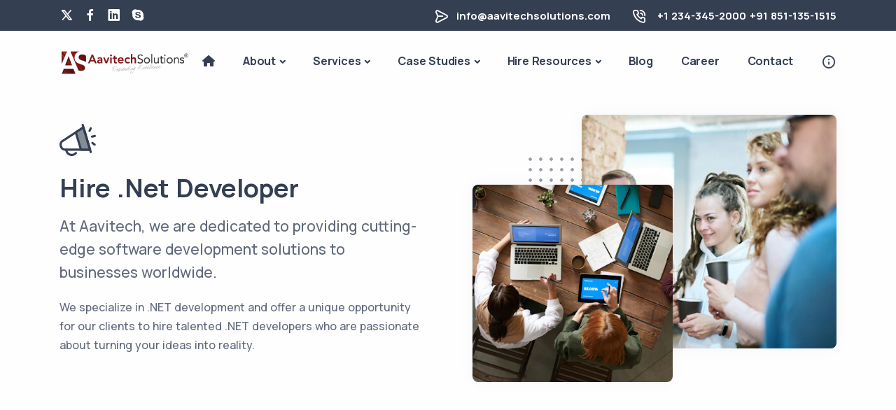

--- FILE ---
content_type: text/html; charset=utf-8
request_url: https://www.aavitechsolutions.com/hire-dot-net-developer
body_size: 23816
content:
<!DOCTYPE html>
<html lang="en">
<head>   
    
<meta charset="utf-8" />
<title>Hire Skilled .Net Developers | Remove Programmers - Aavitech Solutions</title>

<!-- Favicon -->
<link rel="apple-touch-icon" sizes="120x120" href="/Content/favicon/apple-icon-120x120.png">
<link rel="apple-touch-icon" sizes="144x144" href="/assets/favicon/apple-icon-144x144.png">
<link rel="apple-touch-icon" sizes="152x152" href="/assets/favicon/apple-icon-152x152.png">
<link rel="apple-touch-icon" sizes="180x180" href="/assets/favicon/apple-icon-180x180.png">
<link rel="icon" type="image/png" sizes="192x192" href="/assets/favicon/android-icon-192x192.png">
<link rel="icon" type="image/png" sizes="32x32" href="/assets/favicon/favicon-32x32.png">
<link rel="icon" type="image/png" sizes="96x96" href="/assets/favicon/favicon-96x96.png">
<link rel="icon" sizes="16x16" href="/assets/favicon/favicon-16x16.png">
<!-- Favicon -->

<meta name="theme-color" content="#fefefe">

<meta http-equiv="X-UA-Compatible" content="IE=edge">
<meta content="width=device-width, initial-scale=1.0,user-scalable=no, minimum-scale=1" name="viewport" />
<meta http-equiv="Content-Type" content="text/html; charset=utf-8" />

<meta name="revisit-after" content="4 days" />
<meta name="viewport" content="width=device-width,user-scalable=no, initial-scale=1.0">
<meta name="robots" content="all, index, follow" />
<meta name="author" content="Aavitech Solutions Private Limited" />
<meta content="IE=edge" http-equiv="X-UA-Compatible">
<meta content="index, follow" name="robots">
<meta name="copyright" content="Copyright © 2012 Aavitech Solutions Private Limited. All Rights Reserved." />

<meta name="language" content="EN" />
<meta name="content-language" content="en-us" />

<meta name="description" content="Supercharge your software projects by hiring dedicated .NET developers from Aavitech Solutions. Experience excellence in every line of code." />
<meta name="keywords" content="Hire Skilled .Net Developers | Remove Programmers - Aavitech Solutions" />

<meta property="dc.title" content="Hire Skilled .Net Developers | Remove Programmers - Aavitech Solutions" />
<meta property="dc:source" content="https://www.aavitechsolutions.com/hire-dot-net-developer">
<meta property="dc.description" content="Supercharge your software projects by hiring dedicated .NET developers from Aavitech Solutions. Experience excellence in every line of code.">

<meta property="og:title" content="Hire Skilled .Net Developers | Remove Programmers - Aavitech Solutions" />
<meta property="og:image" content="https://www.aavitechsolutions.com/assets/img/logo/aavitechlogo.png" />
<meta property="og:url" content="https://www.aavitechsolutions.com/hire-dot-net-developer">
<meta property="og:description" content="Supercharge your software projects by hiring dedicated .NET developers from Aavitech Solutions. Experience excellence in every line of code.">

<meta property="itemscope" content="Hire Skilled .Net Developers | Remove Programmers - Aavitech Solutions">
<meta property="itemscope" content="https://www.aavitechsolutions.com/assets/img/logo/aavitechlogo.png">

<!-- Google tag (gtag.js) -->
<script async src="https://www.googletagmanager.com/gtag/js?id=UA-16444319-7"></script>
<script>
    window.dataLayer = window.dataLayer || [];
    function gtag() { dataLayer.push(arguments); }
    gtag('js', new Date());

    gtag('config', 'UA-16444319-7');
</script>

<script type="text/javascript">
    (function (c, l, a, r, i, t, y) {
        c[a] = c[a] || function () { (c[a].q = c[a].q || []).push(arguments) };
        t = l.createElement(r); t.async = 1; t.src = "https://www.clarity.ms/tag/" + i;
        y = l.getElementsByTagName(r)[0]; y.parentNode.insertBefore(t, y);
    })(window, document, "clarity", "script", "msemu8gy1e");
</script>
    <!-- Favicon -->
    <link rel="shortcut icon" sizes="16x16" href="/assets/favicon/favicon-16x16.png">
    <!-- Favicon -->

    <title>Hire Skilled .Net Developers | Remove Programmers - Aavitech Solutions</title>
    <link rel="stylesheet" href="/assets/css/plugins.css"> 
    <link rel="stylesheet" href="/assets/css/style.css?v=zW8LU0IgsAaXe8-YB_dZr1lVj7gGMvbix70PItXVZh0">
    <link rel="stylesheet" href="/assets/css/colors/navy.css">
    <link rel="stylesheet" href="https://cdnjs.cloudflare.com/ajax/libs/font-awesome/6.7.2/css/all.min.css" />
</head>
<body>
    <div b-gycomcqapt class="progress-bar" id="progressBar"></div>
    <div b-gycomcqapt class="content-wrapper">
        <!-- Header End -->
        <header b-gycomcqapt class="wrapper bg-light">
            <div b-gycomcqapt class="bg-primary text-white fw-bold fs-15">
                <div b-gycomcqapt class="container d-md-flex flex-md-row">
                    <div b-gycomcqapt class="d-none d-md-flex d-lg-flex flex-row align-items-center">
                        <nav b-gycomcqapt class="nav social social-white">
                            <a b-gycomcqapt href="https://twitter.com/aavitech" target="_blank" aria-label="twitter" rel="noopener noreferrer"><i b-gycomcqapt class="uil uil-x-twitter"></i></a>
                            <a b-gycomcqapt href="https://www.facebook.com/aavitech" target="_blank" aria-label="facebook" rel="noopener noreferrer"><i b-gycomcqapt class="uil uil-facebook-f"></i></a>
                            <a b-gycomcqapt href="https://www.linkedin.com/company/aavitech-solutions-private-limited" target="_blank" aria-label="linkedin" rel="noopener noreferrer"><i b-gycomcqapt class="uil uil-linkedin"></i></a>
                            <a b-gycomcqapt href="skype:aavitech?chat" target="_blank" aria-label="skype" rel="noopener noreferrer"><i b-gycomcqapt class="uil uil-skype"></i></a>
                        </nav>
                    </div>
                    <div b-gycomcqapt class="d-none d-md-flex d-lg-flex flex-row align-items-center me-6 ms-auto">
                        <div b-gycomcqapt class="icon text-white fs-22 mt-1 me-2"> <i b-gycomcqapt class="uil uil-message"></i></div>
                        <p b-gycomcqapt class="mb-0"><a b-gycomcqapt href="mailto:info@aavitechsolutions.com" class="link-white hover">info@aavitechsolutions.com</a></p>
                    </div>
                    <div b-gycomcqapt class="d-flex flex-row align-items-center">
                        <div b-gycomcqapt class="icon text-white fs-22 mt-1 me-2"> <i b-gycomcqapt class="uil uil-phone-volume"></i></div>
                        <p b-gycomcqapt class="mb-0 px-1">
                            <a b-gycomcqapt href="tel:+12343452000" aria-label="phone number for us" class="link-white hover">+1 234-345-2000</a>
                        </p>
                        <p b-gycomcqapt class="mb-0">
                            <a b-gycomcqapt href="tel:+918511351515" aria-label="phone number for india" class="link-white hover">+91 851-135-1515</a>
                        </p>
                    </div>
                </div>
                <!-- /.container -->
            </div>
            <nav b-gycomcqapt class="navbar navbar-expand-lg classic transparent position-absolute navbar-light">
                <div b-gycomcqapt class="container flex-lg-row flex-nowrap align-items-center">
                    <div b-gycomcqapt class="navbar-brand w-100">
                        <a b-gycomcqapt href="/">
                            <img src="/assets/img/logo/aavitechlogo.png" class="img-fluid d-block" alt="aavitech logo" width="280" height="52">
                        </a>
                    </div>
                    <div b-gycomcqapt class="navbar-collapse offcanvas offcanvas-nav offcanvas-start">
                        <div b-gycomcqapt class="offcanvas-header d-lg-none">
                            <h3 b-gycomcqapt class="text-white fs-30 mb-0">Aavitech Solutions</h3>
                            <button b-gycomcqapt type="button" class="btn-close btn-close-white" data-bs-dismiss="offcanvas" aria-label="Close"></button>
                        </div>
                        <div b-gycomcqapt class="offcanvas-body ms-lg-auto d-flex flex-column h-100">
                            <ul b-gycomcqapt class="navbar-nav">                                
                                <li b-gycomcqapt>
                                    <a b-gycomcqapt class="nav-link" href="/">
                                        <i b-gycomcqapt class="fa fa-home"></i>
                                    </a>
                                </li>                            
                                <li b-gycomcqapt class="nav-item dropdown">
                                    <a b-gycomcqapt class="nav-link dropdown-toggle" href="#" data-bs-toggle="dropdown">About</a>
                                    <div b-gycomcqapt class="dropdown-menu dropdown-lg">
                                        <div b-gycomcqapt class="dropdown-lg-content">
                                            <div b-gycomcqapt>                                                
                                                <ul b-gycomcqapt class="list-unstyled">                  
                                                    <li b-gycomcqapt><a class="dropdown-item" href="/about">About Aavitech</a></li>
                                                    <li b-gycomcqapt><a class="dropdown-item" href="/our-values">Our Values</a></li>
                                                    <li b-gycomcqapt><a class="dropdown-item" href="/vision-and-mission">Vision And Mission</a></li>
                                                </ul>
                                            </div>                                            
                                        </div>
                                        <!-- /auto-column -->
                                    </div>
                                </li>
                                <li b-gycomcqapt class="nav-item dropdown">
                                    <a b-gycomcqapt class="nav-link dropdown-toggle" href="#" 
                                    data-bs-toggle="dropdown">Services</a>
                                    <div b-gycomcqapt class="dropdown-menu dropdown-lg" style="left:-10rem">
                                        <div b-gycomcqapt class="dropdown-lg-content">
                                            <div b-gycomcqapt>
                                                <h6 b-gycomcqapt class="dropdown-header text-blue">Software Devlopment</h6>
                                                <ul b-gycomcqapt class="list-unstyled cc-2">
                                                    <li b-gycomcqapt><a class="dropdown-item" href="/custom-software-solutions">Custom Software Development</a></li>
                                                    <li b-gycomcqapt><a class="dropdown-item" href="/hire-software-development-team">Dedicated Development Team</a></li>
                                                    <li b-gycomcqapt><a class="dropdown-item" href="/ecommerce-development-services">Ecommerce Development</a></li>
                                                    <li b-gycomcqapt><a class="dropdown-item" href="/enterprise-software-development-solutions">Enterprise Solution</a></li>
                                                    <li b-gycomcqapt><a class="dropdown-item" href="/mobile-app-development-services">Mobile App Development</a></li>
                                                    <li b-gycomcqapt><a class="dropdown-item" href="/software-product-development-services">Software Product Development</a></li>
                                                    <li b-gycomcqapt><a class="dropdown-item" href="/qa-software-testing-services">Software Testing</a></li>
                                                    <li b-gycomcqapt><a class="dropdown-item" href="/ux-ui-design-consulting-services">UI-UX Design</a></li>
                                                    <li b-gycomcqapt><a class="dropdown-item" href="/web-app-devlopment-services">Web App Development</a></li>
                                                </ul>
                                            </div>
                                            <!-- /.column -->                                          
                                            <div b-gycomcqapt>
                                                <h6 b-gycomcqapt class="dropdown-header text-blue">Technology</h6>
                                                <ul b-gycomcqapt class="list-unstyled">
                                                    <li b-gycomcqapt><a class="dropdown-item" href="/ios-app-development-services">iOS Development</a></li>
                                                    <li b-gycomcqapt><a class="dropdown-item" href="/dot-net-development-services">.Net Development</a></li>
                                                    <li b-gycomcqapt><a class="dropdown-item" href="/laravel-website-development-services">Laravel Development</a></li>
                                                    <li b-gycomcqapt><a class="dropdown-item" href="/php-website-development-services">PHP Development</a></li>
                                                    <li b-gycomcqapt><a class="dropdown-item" href="/flutter-app-development-services">Flutter Development</a></li>
                                                    <li b-gycomcqapt><a class="dropdown-item" href="/android-app-development-services">Android Development</a></li>
                                                </ul>
                                            </div>
                                            <!-- /.column -->                                            
                                        </div>
                                        <!-- /auto-column -->
                                    </div>
                                </li>
                                 <li b-gycomcqapt class="nav-item dropdown">
                                    <a b-gycomcqapt class="nav-link dropdown-toggle" href="#" data-bs-toggle="dropdown">Case Studies</a>
                                    <div b-gycomcqapt class="dropdown-menu dropdown-lg">
                                        <div b-gycomcqapt class="dropdown-lg-content">
                                            <div b-gycomcqapt>
                                                <ul b-gycomcqapt class="list-unstyled">
                                                    <li b-gycomcqapt><a class="dropdown-item" href="/casestudy-ecommercesolutions">E-Commerce Solutions</a></li>
                                                    <li b-gycomcqapt><a class="dropdown-item" href="/casestudy-cms-solution-services">CMS Solutions</a></li>
                                                </ul>
                                            </div>
                                        </div>
                                        <!-- /auto-column -->
                                    </div>
                                </li> 
                                <li b-gycomcqapt class="nav-item dropdown">
                                    <a b-gycomcqapt class="nav-link dropdown-toggle" href="#" data-bs-toggle="dropdown">Hire Resources</a>
                                    <div b-gycomcqapt class="dropdown-menu dropdown-lg">
                                        <div b-gycomcqapt class="dropdown-lg-content">
                                            <div b-gycomcqapt>
                                                <ul b-gycomcqapt class="list-unstyled">
                                                    <li b-gycomcqapt><a class="dropdown-item" href="/hire-dot-net-developer">Hire .Net Developer</a></li>
                                                    <li b-gycomcqapt><a class="dropdown-item" href="/hire-android-app-developer">Hire Android Developer</a></li>
                                                    <li b-gycomcqapt><a class="dropdown-item" href="/hire-flutter-developer">Hire Flutter Developer</a></li>
                                                    <li b-gycomcqapt><a class="dropdown-item" href="/hire-ios-developer">Hire iOS Developer</a></li>
                                                    <li b-gycomcqapt><a class="dropdown-item" href="/hire-laravel-developer">Hire Laravel Developer</a></li>
                                                    <li b-gycomcqapt><a class="dropdown-item" href="/hire-php-developer">Hire PHP Developer</a></li>
                                                </ul>
                                            </div>
                                        </div>
                                        <!-- /auto-column -->
                                    </div>
                                </li>
                                <li b-gycomcqapt>
                                    <a b-gycomcqapt class="nav-link" href="https://www.aavitechsolutions.com/blog">Blog</a>
                                </li>
                                <li b-gycomcqapt>
                                    <a class="nav-link" href="/career">Career</a>
                                </li>
                                <li b-gycomcqapt>
                                    <a class="nav-link" href="/contact">Contact</a>
                                </li>
                            </ul>
                            <!-- /.navbar-nav -->
                            <div b-gycomcqapt class="offcanvas-footer d-lg-none">
                                <div b-gycomcqapt>
                                    <h4 b-gycomcqapt class="widget-title text-white mb-3">Contact Info</h4>
                                    <a b-gycomcqapt href="mailto:info@aavitechsolutions.com" class="link-inverse">Info@aavitechsolutions.com</a>
                                    <br b-gycomcqapt /> <a b-gycomcqapt href="tel:+12343452000">+1 234-345-2000</a>
                                    <br b-gycomcqapt /> <a b-gycomcqapt href="tel:+918511351515">+91 851-135-1515</a>
                                    <nav b-gycomcqapt class="nav social social-white mt-4">
                                        <a b-gycomcqapt href="https://twitter.com/aavitech" target="_blank" rel="noopener noreferrer"><i b-gycomcqapt class="uil uil-x-twitter"></i></a>
                                        <a b-gycomcqapt href="https://www.facebook.com/aavitech" target="_blank" rel="noopener noreferrer"><i b-gycomcqapt class="uil uil-facebook-f"></i></a>
                                        <a b-gycomcqapt href="https://www.linkedin.com/company/aavitech-solutions-private-limited" target="_blank" rel="noopener noreferrer"><i b-gycomcqapt class="uil uil-linkedin"></i></a>
                                        <a b-gycomcqapt href="skype:aavitech?chat" target="_blank" rel="noopener noreferrer"><i b-gycomcqapt class="uil uil-skype"></i></a>
                                    </nav>
                                    <!-- /.social -->
                                </div>
                            </div>
                            <!-- /.offcanvas-footer -->
                        </div>
                        <!-- /.offcanvas-body -->
                    </div>
                    <!-- /.navbar-collapse -->
                    <div b-gycomcqapt class="navbar-other ms-lg-4">
                        <ul b-gycomcqapt class="navbar-nav flex-row align-items-center ms-auto">
                            <li b-gycomcqapt class="nav-item"><a b-gycomcqapt class="nav-link" data-bs-toggle="offcanvas" data-bs-target="#offcanvas-info"><i b-gycomcqapt class="uil uil-info-circle"></i></a></li>
                            
                            <li b-gycomcqapt class="nav-item d-lg-none">
                                <button b-gycomcqapt class="hamburger offcanvas-nav-btn"><span b-gycomcqapt></span></button>
                            </li>
                        </ul>
                        <!-- /.navbar-nav -->
                    </div>
                    <!-- /.navbar-other -->
                </div>
                <!-- /.container -->
            </nav>
            <!-- /.navbar -->
            <div b-gycomcqapt class="offcanvas offcanvas-end text-inverse" id="offcanvas-info" data-bs-scroll="true">
                <div b-gycomcqapt class="offcanvas-header">
                    <h3 b-gycomcqapt class="text-white fs-30 mb-0">Aavitech Solutions</h3>
                    <button b-gycomcqapt type="button" class="btn-close btn-close-white" data-bs-dismiss="offcanvas" aria-label="Close"></button>
                </div>
                <div b-gycomcqapt class="offcanvas-body pb-6">                    
                    <!-- /.widget -->
                    <div b-gycomcqapt class="position-absolute bottom-0 mb-3">
                        <div b-gycomcqapt class="widget mb-8">
                            <h4 b-gycomcqapt class="widget-title text-white mb-3">More</h4>
                            <ul b-gycomcqapt class="list-unstyled">
                                <li b-gycomcqapt><a href="/contact">Contact Us</a></li>
                                <li b-gycomcqapt><a href="/career">Career</a></li>
                                <li b-gycomcqapt><a href="/terms">Terms</a></li>
                                <li b-gycomcqapt><a href="/privacy">Privacy</a></li>                                
                            </ul>
                        </div>
                        <div b-gycomcqapt class="widget mb-8">
                            <h4 b-gycomcqapt class="widget-title text-white mb-3">Phone</h4>
                            <ul b-gycomcqapt class="list-unstyled">                                
                                <li b-gycomcqapt><a b-gycomcqapt href="tel:+12343452000">+1 234-345-2000</a></li>
                                <li b-gycomcqapt><a b-gycomcqapt href="tel:+918511351515">+91 851-135-1515</a></li>
                            </ul>
                        </div>
                        <!-- /.widget -->
                        <div b-gycomcqapt class="widget">
                            <h4 b-gycomcqapt class="widget-title text-white mb-3">Follow Us</h4>
                            <nav b-gycomcqapt class="nav social social-white">
                                <a b-gycomcqapt href="https://twitter.com/aavitech" target="_blank" rel="noopener noreferrer"><i b-gycomcqapt class="uil uil-x-twitter"></i></a>
                                <a b-gycomcqapt href="https://www.facebook.com/aavitech" target="_blank" rel="noopener noreferrer"><i b-gycomcqapt class="uil uil-facebook-f"></i></a>
                                <a b-gycomcqapt href="https://www.linkedin.com/company/aavitech-solutions-private-limited" target="_blank" rel="noopener noreferrer"><i b-gycomcqapt class="uil uil-linkedin"></i></a>
                                <a b-gycomcqapt href="skype:aavitech?chat" target="_blank" rel="noopener noreferrer"><i b-gycomcqapt class="uil uil-skype"></i></a>
                            </nav>
                            <!-- /.social -->
                        </div>
                        <!-- /.widget -->
                    </div>                    
                </div>
                <!-- /.offcanvas-body -->
            </div>
            <!-- /.offcanvas -->
            <div b-gycomcqapt class="offcanvas offcanvas-top bg-light" id="offcanvas-search" data-bs-scroll="true">
                <div b-gycomcqapt class="container d-flex flex-row py-6">
                    <form class="search-form w-100">
                        <input b-gycomcqapt id="search-form" type="text" class="form-control" placeholder="Type keyword and hit enter">
                    </form>
                    <!-- /.search-form -->
                    <button b-gycomcqapt type="button" class="btn-close" data-bs-dismiss="offcanvas" aria-label="Close"></button>
                </div>
                <!-- /.container -->
            </div>
            <!-- /.offcanvas -->
        </header>
        <!-- Header End -->

        <!-- Main Start-->
             <!-- /Hero Section -->
<section class="wrapper bg-light">
    <div class="container pt-17 pt-md-16">
        <!--/.row -->
        <div class="row gx-lg-8 gx-xl-12 gy-10 mb-5 mb-md-14 align-items-center">
            <div class="col-lg-6 position-relative order-lg-2">
                <div class="shape bg-dot primary rellax w-16 h-20" data-rellax-speed="1" style="top: 3rem; left: 5.5rem"></div>
                <div class="overlap-grid overlap-grid-2">
                    <div class="item">
                        <figure class="rounded shadow"><img src="/assets/img/photos/hirenetdev1.jpg" alt="hirenet dev"></figure>
                    </div>
                    <div class="item d-none d-md-block d-lg-block">
                        <figure class="rounded shadow"><img src="/assets/img/photos/hirenetdev2.jpg" alt="hirenet dev"></figure>
                    </div>
                </div>
            </div>
            <!--/column -->
            <div class="col-lg-6">
                <img src="/assets/img/icons/lineal/megaphone.svg" class="svg-inject icon-svg icon-svg-md mb-4" alt="megaphone" />
                <h2 class="display-4 mb-3">Hire .Net Developer</h2>
                <p class="lead fs-lg">
                    At Aavitech, we are dedicated to providing cutting-edge software development solutions to businesses worldwide.
                </p>
                <p class="mb-6">
                   We specialize in .NET development and offer a unique opportunity for our clients to hire talented .NET developers who are passionate about turning your ideas into reality.
                </p>
                <!--/.row -->
            </div>
            <!--/column -->
        </div>
        <!--/.row -->
    </div>
    <!-- /.container -->
</section>
<!-- /Hero Section -->
<!-- WHAT WE DO -->
<section class="wrapper bg-gray">
    <div class="container py-12 pb-12 pb-md-14 pb-lg-14 pt-12 pt-md-14 pt-lg-14">
        <div class="row text-center">
            <div class="col-md-10 col-lg-9 col-xxl-8 mx-auto">
                <h2 class="fs-15 text-uppercase mb-3">What We Do?</h2>
                <h3 class="display-3 ls-sm mb-9 px-xl-11">The service we offer is specifically designed to meet your needs.</h3>
            </div>
            <!-- /column -->
        </div>
        <!-- /.row -->
        <div class="row gx-lg-8 gx-xl-12 gy-8">
            <div class="col-md-6 col-lg-4">
                <div class="d-flex flex-row">
                    <div>
                        <svg xmlns="http://www.w3.org/2000/svg" viewBox="0 0 507 512" data-inject-url="https://localhost:44334/assets/img/icons/lineal/telephone-3.svg" class="svg-inject icon-svg icon-svg-md text-blue me-5 mt-1"><path class="lineal-fill" d="M402.4 437.9c0-10.5-4.4-20.4-12.6-28.7-5.1-5.6-10.6-11-16-16.1-2.7-2.6-5.5-5.3-8.1-8l-23.4-23.4c-18-18-41.3-18-59.4 0-2.4 2.4-4.9 4.8-7.3 7.2-6.4 6.4-13.1 12.9-19.6 19.9-11.6-5.2-23-12.4-36.5-23.2-13.4-10.9-62.2-59.7-73.2-73.2-10.7-13.5-17.9-25-23.2-36.5 7-6.4 13.5-13.1 19.9-19.6 2.4-2.4 4.8-4.9 7.2-7.3 18-18 18-41.3 0-59.4l-23.4-23.4c-2.7-2.7-5.4-5.4-8-8.1-5.2-5.3-10.6-10.8-16.1-16-8.3-8.2-18.3-12.6-28.7-12.6s-20.5 4.5-29.1 12.7l-.2.2L33.4 134c-10.8 10.6-17.4 24.8-18.6 39.9-2.1 25 5.3 48.4 11 63.6C39.6 275 60.4 309.7 91.3 347c11.2 13.3 23.2 26 35.9 37.8 11.8 12.7 24.4 24.7 37.8 35.8 37.2 31 72 51.7 109.5 65.6 15.3 5.7 38.6 13 63.6 11 15.1-1.2 29.3-7.8 39.9-18.6l11.6-11.4.2-.2c8.2-8.5 12.6-18.6 12.6-29.1z"></path><path class="lineal-stroke" d="M507 237.1C507 106.4 400.7 0 270 0c-54.9 0-108.2 19.1-150.6 54-6.1 5.1-7 14.2-1.9 20.3 5.1 6.1 14.1 7 20.2 2 37.3-30.6 84-47.4 132.3-47.4 114.9 0 208.3 93.4 208.3 208.3-.1 63.1-28.7 122.8-77.8 162.4l-.2-.2c-5.4-5.8-11.1-11.4-16.4-16.5l-.2-.1c-2.5-2.3-5-4.8-7.4-7.3l-23.8-23.8c-11.6-11.6-25.4-17.7-39.9-17.7s-28.3 6.1-39.9 17.7l-3.4 3.4c-1.1 1.1-2.6 2.5-3.8 3.7l-1.8 1.7c-3.5 3.5-7.1 7-10.8 10.7-8.6-4.9-16.8-10.5-24.4-16.7-12.9-10.5-60.4-58.1-71-71-6.2-7.7-11.8-15.8-16.8-24.4 3.7-3.6 7.2-7.2 10.7-10.7l1.7-1.8c1.3-1.3 2.6-2.6 3.8-3.9 1.1-1.1 2.2-2.3 3.4-3.4 23.5-23.5 23.5-56.2 0-79.7L149 148.3c4.5-6.1 9.4-11.8 14.8-17.1 58.5-58.5 153.6-58.5 212 0 44.9 45 56.6 113.4 29.3 170.8-3.4 7.2-.4 15.8 6.8 19.2s15.8.4 19.2-6.8c32.6-68.4 18.7-149.9-34.9-203.5-69.7-69.7-183.1-69.7-252.7 0-5.3 5.3-10.3 10.9-14.9 16.8-5-5.2-10.3-10.6-16-15.8-10.9-11-24.3-16.7-38.6-16.7s-27.8 5.7-39.1 16.6l-.2.2-.2.2-.1.1-11.3 11.6C9.9 136.9 1.8 154.2.4 172.7c-2.3 27.8 5.7 53.2 11.8 69.8 14.5 39.2 36.1 75.3 68.1 113.7C91.7 369.9 104 382.8 117 395c12.2 13 25.1 25.3 38.8 36.8 38.4 31.9 74.5 53.5 113.6 68 14.2 5.2 35.8 12.2 60 12.2 3.3 0 6.7-.1 10-.4 18.5-1.5 35.8-9.5 48.7-22.7l11.6-11.3.1-.1.2-.2.2-.2c10.9-11.3 16.6-24.9 16.6-39.1 0-4.5-.6-9-1.8-13.4 58-45 91.9-114.2 92-187.5zM379.5 457L368 468.4l-.1.1c-8.2 8.4-19.2 13.6-30.9 14.4-2.5.2-5 .3-7.5.3-19.5 0-37.8-6-49.9-10.4-36-13.4-69.5-33.4-105.2-63.1-12.9-10.8-25.1-22.3-36.6-34.6-.2-.3-.5-.5-.7-.7-12.3-11.4-23.8-23.6-34.6-36.5-29.8-35.9-49.9-69.4-63.3-105.4-5.2-14.1-11.9-35.3-10.1-57.4.9-11.8 6-22.8 14.5-31l.1-.1L55 132.5c5.8-5.6 12.4-8.5 19.1-8.5s13 2.9 18.6 8.4l.4.4c5.3 4.9 10.6 10.3 15.5 15.3 2.6 2.7 5.2 5.4 7.8 8l23.8 23.8c12.4 12.4 12.4 26.6 0 39l-3.6 3.6c-1.2 1.2-2.4 2.5-3.7 3.8l-1.9 1.8c-5.6 5.7-11.5 11.6-17.6 17.2-4.6 4.2-6 10.9-3.4 16.5 5.7 12.7 13.7 25.2 25 39.5l.1.2c11.7 14.4 60.9 63.6 75.3 75.3l.1.1c14.3 11.3 26.9 19.3 39.5 25 5.7 2.6 12.3 1.2 16.5-3.4 5.6-6.1 11.5-12 17.3-17.6l1.9-1.8c1.2-1.2 2.4-2.4 3.7-3.6s2.4-2.4 3.6-3.6c6.1-6.1 12.8-9.3 19.5-9.3s13.4 3.2 19.5 9.3l23.8 23.8c2.6 2.6 5.3 5.2 8 7.8 5 4.9 10.4 10.1 15.3 15.5l.4.4c3.9 3.9 8.4 10.3 8.4 18.6.1 6.6-2.8 13.2-8.4 19z"></path><path class="lineal-stroke" d="M274.8 258.4h-36.5c.1-4.4 6.9-9 14.7-14.3 13.4-9.2 30-20.6 30-40.4 0-20.4-18.1-31.4-35.1-31.4-16.6 0-34.1 10.2-34.1 29.2 0 8.7 3.9 13.2 11.6 13.2 8.6 0 13.3-5 13.3-9.7 0-7.8 5.1-9.4 9.4-9.4 7.1 0 9.6 4.8 9.6 8.8 0 8-9.9 15.2-20.4 22.9-12.4 9.1-25.2 18.5-25.2 31.2v14c0 5.2 6.6 8.4 11.3 8.4h51.5c4.4 0 8.2-5.3 8.2-11.4s-3.8-11.1-8.3-11.1z"></path><path class="lineal-stroke" d="M351.9 234.9h-4.8v-8.7c0-5-5-8.2-12.7-8.2s-12.7 3.2-12.7 8.2v8.7H313l24.6-49.3c.5-1 .8-2.2.8-3.3 0-6.2-8.2-10-12.7-10-4.6-.1-8.8 2.5-10.7 6.6l-33.4 65.5c-.8 1.5-1.3 3.2-1.3 5 0 5.5 3.6 9.3 9 9.3h32.4v13.9c0 5.8 6.6 8.4 12.7 8.4s12.7-2.6 12.7-8.4v-13.9h4.8c4.3 0 8.4-5.8 8.4-11.9 0-5.7-2.6-11.9-8.4-11.9z"></path></svg>
                    </div>
                    <div>
                        <h4 class="fs-20 ls-sm">Web Application Development</h4>
                        <p class="mb-0">
                            We specialize in crafting robust and responsive web applications using ASP.NET. Our focus is on delivering a seamless user experience while ensuring scalability to meet your growing needs.
                        </p>
                    </div>
                </div>
            </div>
            <!--/column -->
            <div class="col-md-6 col-lg-4">
                <div class="d-flex flex-row">
                    <div>
                        <svg xmlns="http://www.w3.org/2000/svg" viewBox="0 0 339.8 409.6" data-inject-url="https://localhost:44334/assets/img/icons/lineal/shield.svg" class="svg-inject icon-svg icon-svg-md text-yellow me-5 mt-1"><path class="lineal-stroke" d="M169.9 409.6c-5.5 0-10.9-1.2-15.8-3.5C107.8 384.8 0 327.5 0 255.5V72.1c0-10.7 8.7-19.4 19.4-19.5 2.1 0 4.2.3 6.1 1 9.2 3.1 18.9 4.7 28.6 4.6 31.5.1 60.7-16.3 76.9-43.3C136.6 5.7 146.6 0 157.4 0h25c10.8.1 20.8 5.7 26.4 14.9 16.2 27 45.4 43.4 76.9 43.3 9.7 0 19.4-1.6 28.6-4.6 10.2-3.4 21.2 2.1 24.6 12.3.7 2 1 4.1 1 6.1v48c0 6.5-5.3 11.8-11.7 11.8-6.5 0-11.8-5.3-11.8-11.7V77.6c-10 2.8-20.3 4.2-30.6 4.2-39.7.2-76.5-20.6-97-54.6-1.3-2.2-3.7-3.6-6.3-3.6h-25c-2.6 0-5 1.4-6.3 3.6-20.5 34-57.3 54.8-97 54.6-10.3 0-20.6-1.4-30.6-4.2v178c0 47.7 72.5 98 140.4 129.3 3.8 1.7 8.2 1.7 12 0 67.9-31.3 140.4-81.6 140.4-129.3v-74.9c0-6.5 5.3-11.8 11.8-11.7 6.5 0 11.7 5.3 11.7 11.7v74.9c0 72-107.8 129.3-154.1 150.6-5 2.2-10.4 3.4-15.9 3.4z"></path><path class="lineal-fill" d="M156 269l-62.2-31.1c-11.8-5.9-16.6-20.2-10.7-32 5.9-11.8 20.2-16.6 32-10.7l44.9 22.5 56.6-70.7c8.2-10.3 23.2-12 33.5-3.7 10.3 8.2 12 23.2 3.7 33.5l-68.6 85.8c-6.9 8.8-19.1 11.5-29.2 6.4z"></path><path class="lineal-stroke" d="M166.7 283.3c-5.5 0-11-1.3-15.9-3.8l-62.2-31.1c-17.6-8.8-24.7-30.2-15.9-47.8s30.2-24.7 47.8-15.9l36.4 18.2 50.6-63.3c12.3-15.4 34.7-17.9 50.1-5.6 15.4 12.3 17.9 34.7 5.6 50.1l-68.6 85.8c-6.8 8.5-17.1 13.4-27.9 13.4zm-62.2-78.8c-6.7 0-12.1 5.4-12.1 12.1 0 4.6 2.6 8.8 6.7 10.8l62.2 31.1c5.1 2.6 11.3 1.2 14.9-3.3l68.6-85.8c4.3-5.1 3.7-12.8-1.4-17.1-5.1-4.3-12.8-3.7-17.1 1.4-.1.2-.3.3-.4.5l-56.6 70.7c-3.5 4.3-9.5 5.6-14.4 3.2L110 205.6c-1.7-.7-3.6-1.1-5.5-1.1z"></path></svg>
                    </div>
                    <div>
                        <h4 class="fs-20 ls-sm">Desktop Software Development</h4>
                        <p class="mb-0">
                            For Windows-based systems, our skilled .NET developers create feature-rich desktop software tailored to your specific business objectives, ensuring a seamless user experience and functionality.
                        </p>
                    </div>
                </div>
            </div>
            <!--/column -->
            <div class="col-md-6 col-lg-4">
                <div class="d-flex flex-row">
                    <div>
                        <svg xmlns="http://www.w3.org/2000/svg" viewBox="0 0 409.6 319.1" data-inject-url="https://localhost:44334/assets/img/icons/lineal/cloud-computing-2.svg" class="svg-inject icon-svg icon-svg-md text-orange me-5"><path class="lineal-stroke" d="M333.9 278.3H276c-6-.2-10.8-5.2-10.6-11.2.2-5.8 4.8-10.4 10.6-10.6h57.9c29.8 0 53.9-24.1 53.9-53.9 0-25.9-18.5-48.1-43.9-52.9-5.9-1.1-9.8-6.8-8.7-12.7 0-.2.1-.5.2-.7 12.6-48.9-16.8-98.7-65.7-111.4-38.3-9.9-78.7 6-100 39.4-2.9 4.6-8.8 6.3-13.7 4.1-30.1-13.6-65.6-.2-79.2 29.9-3.5 7.8-5.3 16.2-5.3 24.7 0 4.6.6 9.3 1.6 13.8 1.4 5.9-2.3 11.7-8.1 13.1-.1 0-.2 0-.2.1-29.3 6-47.9 34.6-41.8 63.7 5.3 24.9 27.2 42.8 52.7 42.8h58.2c6 .2 10.8 5.2 10.6 11.2-.2 5.8-4.8 10.4-10.6 10.6H75.7C33.9 278.3 0 244.4 0 202.6c0-31.9 20-60.4 50-71.2-.3-2.8-.4-5.7-.5-8.5 0-45.1 36.6-81.7 81.8-81.7 8.5 0 16.9 1.3 25 3.9 37.6-50 108.6-60 158.5-22.4C348.4 48 365.2 89.6 358.6 131c39.5 13.6 60.5 56.7 46.9 96.2-10.6 30.6-39.3 51.1-71.6 51.1z"></path><path class="lineal-fill" d="M250.6 224.3l-39.3-53.6c-2.7-3.6-7.8-4.4-11.4-1.8-.7.5-1.3 1.1-1.8 1.8L159 224.3c-2.7 3.6-1.9 8.7 1.7 11.4 1.4 1 3.1 1.6 4.9 1.6h10.7v52.2c0 10.3 8.3 18.6 18.6 18.6h19.8c10.3 0 18.6-8.3 18.6-18.6v-52.3H244c4.5 0 8.2-3.6 8.2-8.1.1-1.7-.5-3.4-1.6-4.8z"></path><path class="lineal-stroke" d="M214.7 319.1h-19.8c-16.3 0-29.5-13.2-29.5-29.5v-41.3c-10.5-.1-19-8.8-18.9-19.3 0-4 1.3-7.8 3.7-11l39.3-53.6c6.2-8.5 18-10.4 26.5-4.2 1.6 1.2 3 2.6 4.2 4.2l39.3 53.6c6.2 8.5 4.4 20.4-4.1 26.6-3.2 2.3-7.1 3.6-11 3.7v41.3c-.1 16.2-13.4 29.4-29.7 29.5zM171 226.4h5.3c6 0 10.9 4.9 10.9 10.9v52.2c0 4.3 3.5 7.7 7.7 7.7h19.8c4.3 0 7.7-3.5 7.7-7.7v-52.2c0-6 4.9-10.9 10.9-10.9h5.3l-33.9-46.2-33.7 46.2z"></path></svg>
                    </div>
                    <div>
                        <h4 class="fs-20 ls-sm">Mobile App Development</h4>
                        <p class="mb-0">
                            Our expert team excels in developing mobile apps using Xamarin and .NET technologies. We ensure your app works flawlessly across various devices, offering both cross-platform and native solutions for a versatile user experience.
                        </p>
                    </div>
                </div>
            </div>
            <!--/column -->
            <div class="col-md-6 col-lg-4">
                <div class="d-flex flex-row">
                    <div>
                        <svg xmlns="http://www.w3.org/2000/svg" viewBox="0 0 512 427.5" data-inject-url="https://localhost:44334/assets/img/icons/lineal/analytics.svg" class="svg-inject icon-svg icon-svg-md text-pink me-5"><path class="lineal-fill" d="M186.9 353.4h138.3V413H186.9z"></path><path class="lineal-stroke" d="M460.2 0H51.8C23.2 0 0 23.2 0 51.8v264.4c0 28.6 23.2 51.7 51.8 51.8h120.6v30.6h-28.8c-8 0-14.5 6.5-14.5 14.5s6.5 14.5 14.5 14.5h224.9c8 0 14.5-6.5 14.5-14.5s-6.5-14.5-14.5-14.5h-28.8v-45.1c0-8-6.5-14.5-14.5-14.5H51.8C39.2 339 29 328.8 29 316.2V51.8C29 39.2 39.2 29 51.8 29h408.5c12.6 0 22.8 10.2 22.8 22.8v264.4c0 12.6-10.2 22.8-22.8 22.8h-45.9c-8-.2-14.6 6.1-14.8 14.1-.2 8 6.1 14.6 14.1 14.8h46.7c28.6 0 51.7-23.2 51.8-51.8V51.8C512 23.2 488.8 0 460.2 0zM201.3 398.5v-30.6h109.4v30.6H201.3z"></path><path class="lineal-fill" d="M218.2 291.3h-75.6v-90.6c0-20.9 16.9-37.8 37.8-37.8s37.8 16.9 37.8 37.8v90.6zm75.6 0h-75.6V155.4c0-20.9 16.9-37.8 37.8-37.8s37.8 16.9 37.8 37.8v135.9z"></path><path class="lineal-stroke" d="M369.4 215.4c8 0 14.4-6.4 14.5-14.4v-91c0-28.9-23.5-52.2-52.3-52.2-28.3 0-51.4 22.6-52.2 50.8-25.8-12.9-57.1-2.5-70.1 23.3-3.4 6.9-5.3 14.4-5.5 22.1-25.8-12.9-57.2-2.5-70.1 23.3-3.6 7.3-5.5 15.3-5.5 23.4v90.6c0 8 6.5 14.5 14.5 14.5h226.7c8 .2 14.6-6.1 14.8-14.1.2-8-6.1-14.6-14.1-14.8h-61.9V110c0-12.9 10.4-23.3 23.3-23.3s23.3 10.4 23.3 23.3v91c.1 8 6.6 14.4 14.6 14.4zm-212.3-14.7c0-12.9 10.4-23.3 23.3-23.3s23.3 10.4 23.3 23.3v76.1h-46.6v-76.1zm75.6 0v-45.4c0-12.9 10.4-23.3 23.3-23.3s23.3 10.4 23.3 23.3v121.5h-46.6v-76.1z"></path></svg>
                    </div>
                    <div>
                        <h4 class="fs-20 ls-sm">Migration and Upgrade Services</h4>
                        <p class="mb-0">
                            If you have existing software that requires updating to the latest .NET framework, our proficient team efficiently manages the migration process, ensuring your software remains current and optimized.
                        </p>
                    </div>
                </div>
            </div>
            <!--/column -->
            <div class="col-md-6 col-lg-4">
                <div class="d-flex flex-row">
                    <div>
                        <svg xmlns="http://www.w3.org/2000/svg" viewBox="0 0 512 454.6" data-inject-url="https://localhost:44334/assets/img/icons/lineal/chat-2.svg" class="svg-inject icon-svg icon-svg-md text-green me-5 mt-1"><path class="lineal-fill" d="M131.5 126.8h249V15.2H15.2v256.3h116.3z"></path><path class="lineal-stroke" d="M496.8 194.4c-8.4 0-15.2 6.8-15.2 15.2v158.3h-29.7c-8.4 0-15.2 6.8-15.2 15.2 0 .5 0 1.1.1 1.6l2.8 27.2-75.7-42.1c-2.3-1.3-4.8-1.9-7.4-1.9H146.7V142h233.8c8.4 0 15.2-6.8 15.2-15.2V15.2c0-8.4-6.8-15.2-15.2-15.2H15.2C6.8 0 0 6.8 0 15.2v256.3c0 8.4 6.8 15.2 15.2 15.2h101v96.4c0 8.4 6.8 15.2 15.2 15.2h221l97.8 54.3c7.3 4.1 16.6 1.4 20.7-5.9 1.5-2.7 2.2-5.9 1.8-9l-4.1-39.5h28.1c8.4 0 15.2-6.8 15.2-15.2V209.6c.1-8.4-6.7-15.2-15.1-15.2zM30.4 256.3V30.4h334.8v81.2H131.5c-8.4 0-15.2 6.8-15.2 15.2v129.5H30.4z"></path><path class="lineal-stroke" d="M413.8 223.6H214.4c-8.4 0-15.2-6.8-15.2-15.2s6.8-15.2 15.2-15.2h199.4c8.4 0 15.2 6.8 15.2 15.2s-6.8 15.2-15.2 15.2zm0 85.9H214.4c-8.4 0-15.2-6.8-15.2-15.2S206 279 214.4 279h199.4c8.4 0 15.2 6.8 15.2 15.2s-6.8 15.3-15.2 15.3z"></path></svg>
                    </div>
                    <div>
                        <h4 class="fs-20 ls-sm">Maintenance and Support</h4>
                        <p class="mb-0">
                            We provide continuous support and maintenance services to ensure the uninterrupted operation of your .NET applications, addressing issues promptly and keeping your software running smoothly.
                        </p>
                    </div>
                </div>
            </div>
            <!--/column -->
            <div class="col-md-6 col-lg-4">
                <div class="d-flex flex-row">
                    <div>
                        <svg xmlns="http://www.w3.org/2000/svg" viewBox="0 0 409.6 362.5" data-inject-url="https://localhost:44334/assets/img/icons/lineal/megaphone.svg" class="svg-inject icon-svg icon-svg-md text-purple me-5 mt-1"><path class="lineal-stroke" d="M343.4 302.9L61 302.5c-25.3-.2-47.5-16.8-54.8-40.9l-3.9-12.9c-7.1-24.2 2.5-50.3 23.5-64.2L262.1 29.8c5.7-3.7 13.3-2.1 17 3.6.7 1 1.2 2.1 1.5 3.2l74.3 249.8c2.4 6.4-.9 13.5-7.3 15.8-1.3.5-2.8.7-4.2.7zM261.8 59.4L39.3 205c-12 7.9-17.4 22.8-13.4 36.6l3.8 12.9c4.2 13.8 16.8 23.3 31.2 23.4l265.8.4-64.9-218.9z"></path><path class="lineal-stroke" d="M138 362.5c-40.4 0-72.8-31.1-73.6-70.8 0-6.8 5.5-12.3 12.3-12.3 6.6 0 12.1 5.2 12.3 11.8.6 26.2 22.1 46.7 49 46.7 14.2 0 27.7-6.2 37-16.9 4.5-5.1 12.2-5.7 17.4-1.2 5.1 4.5 5.7 12.2 1.2 17.4-14 16.1-34.3 25.3-55.6 25.3z"></path><path class="lineal-fill" d="M183.4 96l57.8 194.5 102.1.1-74.5-250.5L183.4 96z"></path><path class="lineal-stroke" d="M343.4 302.9l-102.1-.1c-5.4 0-10.2-3.6-11.8-8.8L171.6 99.5c-1.6-5.2.5-10.8 5.1-13.8l85.4-55.9c5.7-3.7 13.3-2.1 17 3.6.7 1 1.2 2.1 1.5 3.2l74.5 250.6c1.9 6.5-1.8 13.4-8.3 15.3-1.1.2-2.3.4-3.4.4zm-92.9-24.7l76.4.1-65.1-218.9-63.9 41.8 52.6 177z"></path><path class="lineal-stroke" d="M351.8 330.6c-5.4 0-10.2-3.6-11.8-8.8l-91-306c-2.1-6.5 1.3-13.4 7.8-15.6 6.5-2.1 13.4 1.3 15.6 7.8.1.3.2.5.2.8l91 305.9c1.9 6.5-1.8 13.4-8.3 15.3-1.1.4-2.3.6-3.5.6zM338 91.7c-6.8 0-12.3-5.5-12.3-12.3 0-1.8.4-3.6 1.2-5.3l13.4-28.5c2.9-6.2 10.2-8.8 16.4-5.9 6.2 2.9 8.8 10.2 5.9 16.4l-13.4 28.5c-2.1 4.3-6.4 7.1-11.2 7.1zm28.2 64.9c-6.8 0-12.3-5.5-12.3-12.3 0-5.7 3.9-10.6 9.4-12l31.1-7.5c6.6-1.5 13.2 2.6 14.7 9.3 1.5 6.5-2.5 13-9 14.7l-31.2 7.4c-.8.3-1.8.4-2.7.4zm29.1 90c-2.7 0-5.4-.9-7.5-2.6l-24.9-19.4c-5.4-4.2-6.3-11.9-2.2-17.3s11.9-6.3 17.3-2.2l24.9 19.4c5.4 4.2 6.3 11.9 2.1 17.3-2.3 3-5.9 4.7-9.7 4.8z"></path></svg>
                    </div>
                    <div>
                        <h4 class="fs-20 ls-sm">Custom Software Solutions</h4>
                        <p class="mb-0">
                            We offer tailored software development services to address your unique business requirements. Our experienced team designs and builds custom software applications that align perfectly with your specific needs, enhancing efficiency and productivity.
                        </p>
                    </div>
                </div>
            </div>
            <!--/column -->
        </div>
        <!--/.row -->
    </div>
    <!-- /.container -->
</section>
<!-- /WHAT WE DO -->
<section class="wrapper bg-gray">
    <div class="container pb-10 pb-md-18">
        <div class="offset-md-1 offset-lg-0 text-center text-lg-start order-2 order-lg-0" data-cues="slideInDown" data-group="page-title" data-delay="600">
            <h1 class="display-1 mb-5 mx-md-n5 mx-lg-0 text-center">WHY CHOOSE US</h1>                        
        </div>           
        <!-- /.row -->
    </div>
    <!-- /.container -->
</section>
<!-- /section -->
<section class="wrapper bg-light">
    <div class="container pt-14 pt-md-16 pb-0">
        <div class="row gx-md-5 gy-5 mt-n18 mt-md-n21 mb-14 mb-md-17">
            <div class="col-md-6 col-xl-3">
                <div class="card shadow-lg">
                    <div class="card-body">
                        <h4>Expert .NET Developers</h4>
                        <p class="mb-2">Our team of .NET developers is comprised of experts who have a deep understanding of the framework and its components. They bring years of experience and a proven track record of delivering high-quality solutions.</p>
                    </div>
                    <!--/.card-body -->
                </div>
                <!--/.card -->
            </div>
            <!--/column -->
            <div class="col-md-6 col-xl-3">
                <div class="card shadow-lg">
                    <div class="card-body">
                        <h4>Customized Solutions</h4>
                        <p class="mb-2">We understand that no two businesses are the same. That's why we offer tailor-made .NET development solutions to meet your specific requirements. Whether you need a web application, desktop software, or mobile app, we've got you covered.</p>
                    </div>
                    <!--/.card-body -->
                </div>
                <!--/.card -->
            </div>
            <!--/column -->
            <div class="col-md-6 col-xl-3">
                <div class="card shadow-lg">
                    <div class="card-body">
                        <h4>Cost-Effective</h4>
                        <p class="mb-2">Hiring a full-time, in-house .NET developer can be expensive. With Aavitech, you can hire developers on a project basis, which helps you save on operational costs while maintaining high-quality development.</p>
                        
                    </div>
                    <!--/.card-body -->
                </div>
                <!--/.card -->
            </div>
            <!--/column -->
            <div class="col-md-6 col-xl-3">
                <div class="card shadow-lg">
                    <div class="card-body">
                        <h4>Agile Development</h4>
                        <p class="mb-2">We follow agile methodologies, ensuring that your project is continuously evolving and adapting to your changing needs. This approach enables us to deliver results faster and more efficiently.</p>
                        
                    </div>
                    <!--/.card-body -->
                </div>
                <!--/.card -->
            </div>
            <!--/column -->
        </div>
        <!--/.row -->
    </div>
    <!-- /.container -->
</section>
<!-- /section -->
<section class="wrapper">
    <div class="container">
        <div class="card bg-gray rounded-4">
            <div class="card-body p-md-10 p-xl-11">
                <div class="row gx-lg-8 gx-xl-12 gy-10">
                    <div class="col-lg-6">
                        <span class="typer display-4" data-delay="100" data-words="Why .NET?" style="color: black;">Why .</span><span class="cursor display-4" data-owner="typer" style="transition: all 0.1s ease 0s; opacity: 0;">|</span>
                        <p class="lead fs-lg mb-0">.NET is a robust framework that presents a myriad of advantages, such as:</p>
                    </div>
                    <!--/column -->
                    <div class="col-lg-6">
                        <div class="accordion accordion-wrapper" id="accordionExample">
                            <div class="card plain">
                                <p>
                                    <span><i class="uil uil-check"></i></span>  Effortless exclusion of unwanted visitors and data kidnappers.
                                </p>
                            </div>
                            <!--/.accordion-item -->
                            <div class="card plain">
                                <p>
                                    <span><i class="uil uil-check"></i></span> Smooth integration with Microsoft technologies.
                                </p>
                            </div>
                            <!--/.accordion-item -->
                            <div class="card plain">
                                <p>
                                    <span><i class="uil uil-check"></i></span> Swift time-to-market and rapid development of new products.
                                </p>
                            </div>
                            <!--/.accordion-item -->
                            <div class="card plain">
                                <p>
                                    <span><i class="uil uil-check"></i></span> Handling a vast, steady population with recurring records to be consistently maintained.
                                </p>
                            </div>
                            <!--/.accordion-item -->
                        </div>
                        <!--/.accordion -->
                    </div>
                    <!--/column -->
                </div>
                <!--/.row -->
            </div>
            <!--/.card-body -->
        </div>
        <!--/.card -->
    </div>
    <!-- /.container -->
</section>
<!-- Dedicated Team -->

<!-- HIRE A DEDICATED TEAM -->
<section class="wrapper bg-light">
    <div class="container pt-12 pt-md-14 mb-10">
        <div class="row text-center">
            <div class="col-md-10 offset-md-1 col-lg-8 offset-lg-2">                
                <h3 class="display-4 mb-10 px-xl-10">Hire a Dedicated Team</h3>
            </div>
        </div>
        <div class="position-relative">
            <div class="shape rounded-circle bg-soft-blue rellax w-16 h-16" data-rellax-speed="1" style="bottom: -0.5rem; right: -2.2rem; z-index: 0; transform: translate3d(0px, 8px, 0px);"></div>
            <div class="shape bg-dot primary rellax w-16 h-17" data-rellax-speed="1" style="top: -0.5rem; left: -2.5rem; z-index: 0; transform: translate3d(0px, -24px, 0px);"></div>
            <div class="row gx-md-5 gy-5 text-center">
                <div class="col-md-6 col-xl-4">
                    <div class="card shadow-lg">
                        <div class="card-body">
                            <img src="/assets/img/icons/lineal/search-2.svg" class="icon-svg icon-svg-md text-yellow mb-3" alt="">
                            <h4>Flawless Design</h4>
                            <p class="mb-2">Elevate your digital journey with outstanding designs and pragmatic creativity. Enhance your online experience through remarkable designs and functional creativity. Uplift your digital interaction with extraordinary designs and useful creativity.</p>
                            
                        </div>
                        <!--/.card-body -->
                    </div>
                    <!--/.card -->
                </div>
                <div class="col-md-6 col-xl-4">
                    <div class="card shadow-lg">
                        <div class="card-body">
                            <img src="/assets/img/icons/lineal/browser.svg" class="icon-svg icon-svg-md text-red mb-3" alt="">
                            <h4>Effective Code</h4>
                            <p class="mb-2">Skilfully harness appropriate frameworks and coding to fulfil your business's unique requirements. Efficiently employ suitable frameworks and programming to address your company's specific needs. Effectively utilize relevant frameworks.</p>
                            
                        </div>
                    </div>
                </div>
                <div class="col-md-6 col-xl-4">
                    <div class="card shadow-lg">
                        <div class="card-body">
                            <img src="/assets/img/icons/lineal/chat-2.svg" class="icon-svg icon-svg-md text-green mb-3" alt="">
                            <h4>Effortless Communication</h4>
                            <p class="mb-2">Enjoy seamless communication with our developers for daily project updates. Benefit from smooth interaction with our developers for regular status reports. Have a trouble-free communication channel with our developers for daily progress updates.</p>
                            
                        </div>
                        <!--/.card-body -->
                    </div>
                    <!--/.card -->
                </div>
            </div>
        </div>
    </div>
</section>

<!-- Call to Action -->

<!-- Call to action -->
<!-- /Call to action -->


<!-- Faq Section -->
<!-- FAQs  -->
    <div class="container py-12 py-md-14">
        <h2 class="display-4 mb-5 pb-3 text-center">Frequently Asked Questions (FAQ)</h2>
        <div class="row">
            <div class="col-lg-6 mb-0">
                <div id="accordion-1" class="accordion-wrapper">
                        <div class="card accordion-item">
                            <div class="card-header" id="accordion-heading1">
                                <button class="collapsed" data-bs-toggle="collapse" data-bs-target="#accordion-collapse1" aria-expanded="false" aria-controls="accordion-collapse1">
                                    What is Aavitech and what services do you offer?
                                </button>
                            </div>
                            <div id="accordion-collapse1" class="collapse" aria-labelledby="accordion-heading1" data-bs-target="#accordion-1" style="">
                                <div class="card-body">
                                    <p>
                                        Aavitech is a software development company specializing in .NET development. We offer a wide range of services, including web application development, desktop software development, mobile app development, migration and upgrade services, and ongoing maintenance and support for .NET-based solutions.
                                    </p>
                                </div>
                            </div>
                        </div>
                        <div class="card accordion-item">
                            <div class="card-header" id="accordion-heading2">
                                <button class="collapsed" data-bs-toggle="collapse" data-bs-target="#accordion-collapse2" aria-expanded="false" aria-controls="accordion-collapse2">
                                    How can I hire .NET developers from Aavitech?
                                </button>
                            </div>
                            <div id="accordion-collapse2" class="collapse" aria-labelledby="accordion-heading2" data-bs-target="#accordion-1" style="">
                                <div class="card-body">
                                    <p>
                                        Hiring .NET developers from Aavitech is easy. Simply get in touch with us, discuss your project requirements, and we&#x27;ll assemble a dedicated team of .NET developers tailored to your project. Whether you need a single developer or an entire team, we can accommodate your needs.
                                    </p>
                                </div>
                            </div>
                        </div>
                        <div class="card accordion-item">
                            <div class="card-header" id="accordion-heading3">
                                <button class="collapsed" data-bs-toggle="collapse" data-bs-target="#accordion-collapse3" aria-expanded="false" aria-controls="accordion-collapse3">
                                    How much expertise do your .NET developers have?
                                </button>
                            </div>
                            <div id="accordion-collapse3" class="collapse" aria-labelledby="accordion-heading3" data-bs-target="#accordion-1" style="">
                                <div class="card-body">
                                    <p>
                                        Our .NET developers know all in&#x2019;s and out&#x2019;s about the framework. They are familiar with ASP.NET, C#, VB.NET, as well as other relevant programming languages. They have many years of experience that gives them the ability to work on all issues of development with the highest levels of quality.
                                    </p>
                                </div>
                            </div>
                        </div>
                        <div class="card accordion-item">
                            <div class="card-header" id="accordion-heading4">
                                <button class="collapsed" data-bs-toggle="collapse" data-bs-target="#accordion-collapse4" aria-expanded="false" aria-controls="accordion-collapse4">
                                    Does your company provide technical assistance and after sales services for .NET apps?
                                </button>
                            </div>
                            <div id="accordion-collapse4" class="collapse" aria-labelledby="accordion-heading4" data-bs-target="#accordion-1" style="">
                                <div class="card-body">
                                    <p>
                                        In terms of .NET application support and maintenance, we are at your service. It is our mission to make sure that your .net solutions are operating optimally, with any problems or modifications managed efficiently.10. How can I get started with Aavitech and discuss my project?&#xD;&#xA;To get started, simply contact us via our website or email or give us a call. We&#x27;ll be happy to schedule a consultation and discuss your project&#x27;s goals and requirements. Our team is ready to help you transform your ideas into exceptional .NET-based software solutions.&#xD;&#xA;
                                    </p>
                                </div>
                            </div>
                        </div>
                </div>
            </div>
            <div class="col-lg-6">
                <div id="accordion-2" class="accordion-wrapper">
                        <div class="card accordion-item">
                            <div class="card-header" id="accordion-heading6">
                                <button class="collapsed" data-bs-toggle="collapse" data-bs-target="#accordion-collapse6" aria-expanded="false" aria-controls="accordion-collapse6">
                                    What is the cost of hiring .NET developers from Aavitech?
                                </button>
                            </div>
                            <div id="accordion-collapse6" class="collapse" aria-labelledby="accordion-heading6" data-bs-target="#accordion-2" style="">
                                <div class="card-body">
                                    <p>
                                        The cost of hiring .NET developers depends on the scope and duration of your project. We offer competitive pricing and can provide you with a customized quote based on your specific requirements. Hiring our developers is often more cost-effective than maintaining an in-house team.
                                    </p>
                                </div>
                            </div>
                        </div>
                        <div class="card accordion-item">
                            <div class="card-header" id="accordion-heading7">
                                <button class="collapsed" data-bs-toggle="collapse" data-bs-target="#accordion-collapse7" aria-expanded="false" aria-controls="accordion-collapse7">
                                    Do you follow agile development methodologies?
                                </button>
                            </div>
                            <div id="accordion-collapse7" class="collapse" aria-labelledby="accordion-heading7" data-bs-target="#accordion-2" style="">
                                <div class="card-body">
                                    <p>
                                        Yes, we follow agile development methodologies. This approach allows us to continuously adapt to your changing needs, deliver results more efficiently, and maintain clear communication throughout the project&#x27;s lifecycle.
                                    </p>
                                </div>
                            </div>
                        </div>
                        <div class="card accordion-item">
                            <div class="card-header" id="accordion-heading8">
                                <button class="collapsed" data-bs-toggle="collapse" data-bs-target="#accordion-collapse8" aria-expanded="false" aria-controls="accordion-collapse8">
                                    Why should .NET be used for software development?
                                </button>
                            </div>
                            <div id="accordion-collapse8" class="collapse" aria-labelledby="accordion-heading8" data-bs-target="#accordion-2" style="">
                                <div class="card-body">
                                    <p>
                                        .NET provides good security, compatibility with Microsoft, quick development, availability of community and documentation for further assistance. With these advantages, it has become a popular choice for most software development projects.
                                    </p>
                                </div>
                            </div>
                        </div>
                        <div class="card accordion-item">
                            <div class="card-header" id="accordion-heading9">
                                <button class="collapsed" data-bs-toggle="collapse" data-bs-target="#accordion-collapse9" aria-expanded="false" aria-controls="accordion-collapse9">
                                    Do you provide .NET developers for short term or long term basis?
                                </button>
                            </div>
                            <div id="accordion-collapse9" class="collapse" aria-labelledby="accordion-heading9" data-bs-target="#accordion-2" style="">
                                <div class="card-body">
                                    <p>
                                        Absolutely, our .NET developers are available on a contract and permanent basis. We are open-minded and ready to customize the project basing on your specific needs.
                                    </p>
                                </div>
                            </div>
                        </div>
                </div>
            </div>
        </div>
    </div>

<!-- Dedicated Team -->
<div class="container pb-7">
    <div class="card bg-gray mb-8">
        <div class="card-body p-10">
            <div class="row gx-md-8 gx-xl-12 gy-10 pb-6">
                <div class="col-lg-12">
                    <svg xmlns="http://www.w3.org/2000/svg" viewBox="0 0 512 395.7" data-inject-url="https://sandbox.elemisthemes.com/assets/img/icons/lineal/email.svg" class="svg-inject icon-svg icon-svg-sm mb-4"><path class="lineal-stroke" d="M483.6 395.7H53.3C23.9 395.7 0 371.9 0 342.4V53.3C0 23.9 23.9 0 53.3 0h405.4C488.1 0 512 23.9 512 53.3v222.8c0 7.9-6.4 14.2-14.2 14.2s-14.2-6.4-14.2-14.2V53.3c0-13.7-11.1-24.8-24.8-24.8H53.3c-13.7 0-24.8 11.1-24.8 24.8v289.2c0 13.7 11.1 24.8 24.8 24.8h430.3c7.9.2 14.1 6.7 13.8 14.6-.2 7.5-6.3 13.6-13.8 13.8z"></path><path class="lineal-fill" d="M497.8 53.3L256 236.4 14.2 53.3c0-21.6 17.5-39.1 39.1-39.1h405.4c21.6 0 39.1 17.5 39.1 39.1z"></path><path class="lineal-stroke" d="M256 250.6c-3.1 0-6.1-1-8.6-2.9L5.6 64.6C2.1 61.9 0 57.7 0 53.3 0 23.9 23.9 0 53.3 0h405.4C488.1 0 512 23.9 512 53.3c0 4.4-2.1 8.6-5.6 11.3L264.6 247.7c-2.5 1.9-5.5 2.9-8.6 2.9zM29.3 46.8L256 218.6 482.7 46.8c-2.9-10.9-12.8-18.4-24-18.4H53.3c-11.3.1-21.1 7.6-24 18.4zm454.2 348.7c-3.1 0-6.1-1-8.6-2.9l-99.6-75.4c-6.3-4.7-7.5-13.7-2.7-19.9 4.7-6.3 13.7-7.5 19.9-2.7l99.6 75.4c6.3 4.7 7.5 13.7 2.8 19.9-2.7 3.6-6.9 5.7-11.4 5.6zm-449-4.6c-7.9 0-14.2-6.4-14.2-14.2 0-4.5 2.1-8.7 5.6-11.4l93.5-70.8c6.3-4.7 15.2-3.5 19.9 2.7 4.7 6.3 3.5 15.2-2.7 19.9L43.1 388c-2.5 1.9-5.5 2.9-8.6 2.9z"></path></svg>
                    <h2 class="display-4 mb-3 pe-lg-10">Ready To Get Started?</h2>
                    <p class="lead pe-lg-12 mb-2">
                        Hiring our .NET developers is simple and convenient. We work closely with you to understand your project's goals and requirements, and then assemble a dedicated team of developers to bring your vision to life.
                    </p>
                    <p class="lead pe-lg-12 mb-0">
                        Contact us today to discuss your project and explore the possibilities of .NET development with Aavitech. We're ready to transform your ideas into exceptional software solutions.
                    </p>
                </div>
                <!-- /column -->
            </div>
            <!-- /.row -->
            <div class="text-center">
                <h1> Know More </h1>
                <div class="d-flex flex-wrap justify-content-center gap-2 my-6">
                    <div>
                        <a class="btn btn-outline-primary rounded url-button" href="/hire-dot-net-developer">Hire .Net Developer</a>
                    </div>
                    <div>
                        <a class="btn btn-outline-primary rounded url-button" href="/hire-php-developer">Hire PHP Developer</a>
                    </div>
                    <div>
                        <a class="btn btn-outline-primary rounded url-button" href="/hire-android-app-developer">Hire Android Developer</a>
                    </div>
                    <div>
                        <a class="btn btn-outline-primary rounded url-button" href="/hire-flutter-developer">Hire Flutter Developer</a>
                    </div>
                    <div>
                        <a class="btn btn-outline-primary rounded url-button" href="/hire-laravel-developer">Hire Laravel Developer</a>
                    </div>
                    <div>
                        <a class="btn btn-outline-primary rounded url-button" href="/hire-ios-developer">Hire iOS Developer</a>
                    </div>
                </div>
            </div>
        </div>
    </div>
</div>
        <!-- Main End-->
    </div>

    <!-- Footer Start-->
    <style>
    .icon-size {
        font-size: 1.5rem !important;
    }
</style>

<footer b-7age8ohkj3>
    <div b-7age8ohkj3 class="container pt-7 pt-md-7 pb-7">
        <div b-7age8ohkj3 class="row gy-6 gy-lg-0">
            <div b-7age8ohkj3 class="col-lg-4">
                <div b-7age8ohkj3 class="widget">
                    <img class="mb-4" src="/assets/img/logo/aavitechlogo.png" width="280" height="52" />
                    <p b-7age8ohkj3 class="lead mb-0">We are trusted by over 200+ clients. Join them by using our services and grow your business.</p>
                </div>
                <!-- /.widget -->
            </div>
            <!-- /column -->
            <div b-7age8ohkj3 class="col-md-4 col-lg-2 offset-lg-2">
                <div b-7age8ohkj3 class="widget">
                    <h4 b-7age8ohkj3 class="widget-title mb-3">Need Help?</h4>
                    <ul b-7age8ohkj3 class="list-unstyled text-reset mb-0">                        
                        <li b-7age8ohkj3><a href="/about">About Aavitech</a></li>
                        <li b-7age8ohkj3><a href="/career">Career</a></li>
                        <li b-7age8ohkj3><a href="/terms">Terms</a></li>
                        <li b-7age8ohkj3><a href="/privacy">Privacy</a></li>
                    </ul>
                </div>
                <!-- /.widget -->
            </div>
            <!-- /column -->
            <div b-7age8ohkj3 class="col-md-4 col-lg-2">
                <div b-7age8ohkj3 class="widget">
                    <div b-7age8ohkj3>
                        <div b-7age8ohkj3 class="d-flex gap-1">
                            <i b-7age8ohkj3 class="uil uil-phone-volume"></i> <h5 b-7age8ohkj3>Phone</h5>
                        </div>
                        <p b-7age8ohkj3 class="mb-0">
                            <a b-7age8ohkj3 href="tel:+12343452000" aria-label="phone number for us">+1 234-345-2000</a>
                            <br b-7age8ohkj3 />                   
                            <a b-7age8ohkj3 href="tel:+918511351515" aria-label="phone number for us">+91 851-135-1515</a>
                        </p>
                    </div>
                </div>
                <!-- /.widget -->
            </div>
            <!-- /column -->
            <div b-7age8ohkj3 class="col-md-4 col-lg-2">
                <div b-7age8ohkj3 class="widget">
                    <div b-7age8ohkj3 class="d-flex gap-1">
                        <i b-7age8ohkj3 class="uil uil-location-pin-alt mr-2"></i> <h5 b-7age8ohkj3>Address</h5>
                    </div>
                    <address b-7age8ohkj3>
                        704 North Plaza,<br b-7age8ohkj3 />
                        Beside 4D Square Mall,<br b-7age8ohkj3 />
                        Chandkheda,<br b-7age8ohkj3 />
                        Ahmedabad - 380005<br b-7age8ohkj3 />
                    </address>
                </div>
                <!-- /.widget -->
            </div>
            <!-- /column -->
        </div>
        <!--/.row -->
        <hr b-7age8ohkj3 class="mt-7 mt-md-7 mb-7" />
        <div b-7age8ohkj3 class="d-md-flex align-items-center justify-content-between">
            <p b-7age8ohkj3 class="mb-2 mb-lg-0">© 2009 - 2026. Aavitech Solutions Private Limited. All Rights Reserved.</p>
            <nav b-7age8ohkj3 class="nav social social-muted mb-0 text-md-end">
                <a b-7age8ohkj3 href="https://twitter.com/aavitech" target="_blank" aria-label="twitter" rel="noopener noreferrer"><i b-7age8ohkj3 class="uil uil-x-twitter icon-size"></i></a>
                <a b-7age8ohkj3 href="https://www.facebook.com/aavitech" target="_blank" aria-label="facebook" rel="noopener noreferrer"><i b-7age8ohkj3 class="uil uil-facebook-f icon-size"></i></a>
                <a b-7age8ohkj3 href="https://www.linkedin.com/company/aavitech-solutions-private-limited" target="_blank" aria-label="linkedin" rel="noopener noreferrer"><i b-7age8ohkj3 class="uil uil-linkedin icon-size"></i></a>
                <a b-7age8ohkj3 href="skype:aavitech?chat" target="_blank" aria-label="skype" rel="noopener noreferrer"><i b-7age8ohkj3 class="uil uil-skype icon-size"></i></a>
            </nav>
            <!-- /.social -->
        </div>
        <!-- /div -->
    </div>
    <!-- /.container -->
</footer>

    <!-- Footer End-->

    <!--begin::Modals-->
    <div b-gycomcqapt class="modal fade" tabindex="-1" data-bs-focus="false" id="CommonModalxl">
        <div b-gycomcqapt class="modal-dialog modal-dialog-centered modal-xl">
            <div b-gycomcqapt class="modal-content shadow-none">               
                <div b-gycomcqapt class="modal-body">
                </div>                
            </div>
        </div>
    </div>
        <script src="/js/plugins.js"></script> 
        <script src="/js/theme.js"></script>
           <script src="/lib/jquery/dist/jquery.min.js"></script>
        <script src="/lib/jquery/dist/jquery.min.js"></script>
        <script>
            document.onreadystatechange = function () {
                if (document.readyState === "interactive") {
                    document.getElementById("progressBar").style.width = "50%";
                }
                if (document.readyState === "complete") {
                    document.getElementById("progressBar").style.width = "100%";
                    setTimeout(function () {
                        document.getElementById("progressBar").style.display = "none";
                    }, 500);
                }
            }
        </script>
  
</body>
</html>

--- FILE ---
content_type: text/css
request_url: https://www.aavitechsolutions.com/assets/css/style.css?v=zW8LU0IgsAaXe8-YB_dZr1lVj7gGMvbix70PItXVZh0
body_size: 211749
content:
@charset "UTF-8";
@import url("https://fonts.googleapis.com/css2?family=Manrope:wght@400;500;700");
:root,
[data-bs-theme=light] {
    --bs-gray-100: #fefefe;
    --bs-gray-200: #f6f7f9;
    --bs-gray-300: #cacaca;
    --bs-gray-400: #aab0bc;
    --bs-gray-500: #959ca9;
    --bs-gray-600: #60697b;
    --bs-gray-700: #2f353a;
    --bs-gray-800: #21262c;
    --bs-gray-900: #1e2228;
    --bs-blue: #3f78e0;
    --bs-sky: #5eb9f0;
    --bs-purple: #747ed1;
    --bs-grape: #605dba;
    --bs-violet: #a07cc5;
    --bs-pink: #d16b86;
    --bs-fuchsia: #e668b3;
    --bs-red: #e2626b;
    --bs-orange: #f78b77;
    --bs-yellow: #fab758;
    --bs-green: #45c4a0;
    --bs-leaf: #7cb798;
    --bs-aqua: #54a8c7;
    --bs-navy: #343f52;
    --bs-ash: #9499a3;
    --bs-white: #fff;
    --bs-light: #fefefe;
    --bs-gray: #f6f7f9;
    --bs-dark: #262b32;
    --bs-primary: #3f78e0;
    --bs-secondary: #aab0bc;
    --bs-success: #45c4a0;
    --bs-info: #54a8c7;
    --bs-warning: #fab758;
    --bs-danger: #e2626b;
    --bs-blue-rgb: 63, 120, 224;
    --bs-sky-rgb: 94, 185, 240;
    --bs-purple-rgb: 116, 126, 209;
    --bs-grape-rgb: 96, 93, 186;
    --bs-violet-rgb: 160, 124, 197;
    --bs-pink-rgb: 209, 107, 134;
    --bs-fuchsia-rgb: 230, 104, 179;
    --bs-red-rgb: 226, 98, 107;
    --bs-orange-rgb: 247, 139, 119;
    --bs-yellow-rgb: 250, 183, 88;
    --bs-green-rgb: 69, 196, 160;
    --bs-leaf-rgb: 124, 183, 152;
    --bs-aqua-rgb: 84, 168, 199;
    --bs-navy-rgb: 52, 63, 82;
    --bs-ash-rgb: 148, 153, 163;
    --bs-white-rgb: 255, 255, 255;
    --bs-light-rgb: 254, 254, 254;
    --bs-gray-rgb: 246, 247, 249;
    --bs-dark-rgb: 38, 43, 50;
    --bs-primary-rgb: 63, 120, 224;
    --bs-secondary-rgb: 170, 176, 188;
    --bs-success-rgb: 69, 196, 160;
    --bs-info-rgb: 84, 168, 199;
    --bs-warning-rgb: 250, 183, 88;
    --bs-danger-rgb: 226, 98, 107;
    --bs-primary-text-emphasis: #2c549d;
    --bs-secondary-text-emphasis: #777b84;
    --bs-success-text-emphasis: #308970;
    --bs-info-text-emphasis: #3b768b;
    --bs-warning-text-emphasis: #af803e;
    --bs-danger-text-emphasis: #9e454b;
    --bs-light-text-emphasis: #b2b2b2;
    --bs-dark-text-emphasis: #1b1e23;
    --bs-primary-bg-subtle: #edf2fc;
    --bs-secondary-bg-subtle: #f7f7f9;
    --bs-success-bg-subtle: #edf9f6;
    --bs-info-bg-subtle: #eff7fa;
    --bs-warning-bg-subtle: #fff8ee;
    --bs-danger-bg-subtle: #fcf0f1;
    --bs-light-bg-subtle: #fbfbfc;
    --bs-dark-bg-subtle: #eaebec;
    --bs-soft-primary: #edf2fc;
    --bs-soft-blue: #edf2fc;
    --bs-soft-sky: #f0f8fe;
    --bs-soft-purple: #f2f3fb;
    --bs-soft-grape: #f0f0f8;
    --bs-soft-violet: #f6f3f9;
    --bs-soft-pink: #fbf1f4;
    --bs-soft-fuchsia: #fdf1f8;
    --bs-soft-red: #fcf0f1;
    --bs-soft-orange: #fef4f2;
    --bs-soft-yellow: #fff8ee;
    --bs-soft-green: #edf9f6;
    --bs-soft-leaf: #f3f8f5;
    --bs-soft-aqua: #eff7fa;
    --bs-soft-navy: #ecedef;
    --bs-soft-ash: #f5f5f6;
    --bs-soft-gray: rgba(164, 174, 198, 0.2);
    --bs-pale-primary: #e0e9fa;
    --bs-pale-blue: #e0e9fa;
    --bs-pale-sky: #e5f4fd;
    --bs-pale-purple: #e9eaf8;
    --bs-pale-grape: #e6e5f4;
    --bs-pale-violet: #f0eaf6;
    --bs-pale-pink: #f8e7ec;
    --bs-pale-fuchsia: #fbe7f3;
    --bs-pale-red: #fae6e7;
    --bs-pale-orange: #feece9;
    --bs-pale-yellow: #fef3e4;
    --bs-pale-green: #e1f6f0;
    --bs-pale-leaf: #eaf3ef;
    --bs-pale-aqua: #e4f1f6;
    --bs-pale-navy: #dfe0e3;
    --bs-pale-dark: #dcddde;
    --bs-pale-ash: rgba(164, 174, 198, 0.2);
    --bs-bullet-soft-primary: #dce7f9;
    --bs-bullet-soft-blue: #dce7f9;
    --bs-bullet-soft-sky: #e2f2fc;
    --bs-bullet-soft-purple: #e6e8f7;
    --bs-bullet-soft-grape: #e2e2f3;
    --bs-bullet-soft-violet: #eee7f5;
    --bs-bullet-soft-pink: #f7e4e9;
    --bs-bullet-soft-fuchsia: #fbe4f1;
    --bs-bullet-soft-red: #fae3e4;
    --bs-bullet-soft-orange: #feeae7;
    --bs-bullet-soft-yellow: #feeed9;
    --bs-bullet-soft-green: #def4ee;
    --bs-bullet-soft-leaf: #e7f2ec;
    --bs-bullet-soft-aqua: #e0eff5;
    --bs-bullet-soft-navy: #dadce0;
    --bs-bullet-soft-ash: #ecedee;
    --bs-icon-fill-primary: #8caeec;
    --bs-icon-fill-blue: #8caeec;
    --bs-icon-fill-sky: #9ed5f6;
    --bs-icon-fill-purple: #acb2e3;
    --bs-icon-fill-grape: #a09ed6;
    --bs-icon-fill-violet: #c6b0dc;
    --bs-icon-fill-pink: #e3a6b6;
    --bs-icon-fill-fuchsia: #f0a4d1;
    --bs-icon-fill-red: #eea1a6;
    --bs-icon-fill-orange: #fab9ad;
    --bs-icon-fill-yellow: #fcd49b;
    --bs-icon-fill-green: #8fdcc6;
    --bs-icon-fill-leaf: #b0d4c1;
    --bs-icon-fill-aqua: #98cbdd;
    --bs-icon-fill-navy: #858c97;
    --bs-icon-fill-ash: #bfc2c8;
    --bs-icon-solid-fill-primary: #b2c9f3;
    --bs-icon-solid-fill-blue: #b2c9f3;
    --bs-icon-solid-fill-sky: #bfe3f9;
    --bs-icon-solid-fill-purple: #c7cbed;
    --bs-icon-solid-fill-grape: #bfbee3;
    --bs-icon-solid-fill-violet: #d9cbe8;
    --bs-icon-solid-fill-pink: #edc4cf;
    --bs-icon-solid-fill-fuchsia: #f5c3e1;
    --bs-icon-solid-fill-red: #f3c0c4;
    --bs-icon-solid-fill-orange: #fcd1c9;
    --bs-icon-solid-fill-yellow: #fde2bc;
    --bs-icon-solid-fill-green: #b5e7d9;
    --bs-icon-solid-fill-leaf: #cbe2d6;
    --bs-icon-solid-fill-aqua: #bbdce9;
    --bs-icon-solid-fill-navy: #aeb2ba;
    --bs-icon-solid-fill-ash: #d4d6da;
    --bs-border-soft-primary: #c5d7f6;
    --bs-border-soft-blue: #c5d7f6;
    --bs-border-soft-sky: #cfeafb;
    --bs-border-soft-purple: #d5d8f1;
    --bs-border-soft-grape: #cfceea;
    --bs-border-soft-violet: #e3d8ee;
    --bs-border-soft-pink: #f1d3db;
    --bs-border-soft-fuchsia: #f8d2e8;
    --bs-border-soft-red: #f6d0d3;
    --bs-border-soft-orange: #fddcd6;
    --bs-border-soft-yellow: #fee9cd;
    --bs-border-soft-green: #c7ede3;
    --bs-border-soft-leaf: #d8e9e0;
    --bs-border-soft-aqua: #cce5ee;
    --bs-border-soft-navy: #c2c5cb;
    --bs-border-soft-ash: #dfe0e3;
    --bs-border-subtle-primary: #c5d7f6;
    --bs-border-subtle-secondary: #e6e7eb;
    --bs-border-subtle-success: #c7ede3;
    --bs-border-subtle-info: #cce5ee;
    --bs-border-subtle-warning: #fee9cd;
    --bs-border-subtle-danger: #f6d0d3;
    --bs-border-subtle-light: #f6f7f9;
    --bs-border-subtle-dark: #bebfc2;
    --bs-white-rgb: 255, 255, 255;
    --bs-black-rgb: 0, 0, 0;
    --bs-font-sans-serif: "Manrope", sans-serif;
    --bs-font-monospace: SFMono-Regular, Menlo, Monaco, Consolas, "Liberation Mono", "Courier New", monospace;
    --bs-gradient: linear-gradient(180deg, rgba(255, 255, 255, 0.15), rgba(255, 255, 255, 0));
    --bs-root-font-size: 20px;
    --bs-body-font-family: var(--bs-font-sans-serif);
    --bs-body-font-size: 0.8rem;
    --bs-body-font-weight: 500;
    --bs-body-line-height: 1.7;
    --bs-body-color: #60697b;
    --bs-body-color-rgb: 96, 105, 123;
    --bs-body-bg: #fefefe;
    --bs-body-bg-rgb: 254, 254, 254;
    --bs-emphasis-color: #000;
    --bs-emphasis-color-rgb: 0, 0, 0;
    --bs-secondary-color: rgba(96, 105, 123, 0.75);
    --bs-secondary-color-rgb: 96, 105, 123;
    --bs-secondary-bg: #f6f7f9;
    --bs-secondary-bg-rgb: 246, 247, 249;
    --bs-tertiary-color: rgba(96, 105, 123, 0.5);
    --bs-tertiary-color-rgb: 96, 105, 123;
    --bs-tertiary-bg: #fefefe;
    --bs-tertiary-bg-rgb: 254, 254, 254;
    --bs-heading-color: #343f52;
    --bs-link-color: #3f78e0;
    --bs-link-color-rgb: 63, 120, 224;
    --bs-link-decoration: none;
    --bs-link-hover-color: #3f78e0;
    --bs-link-hover-color-rgb: 63, 120, 224;
    --bs-code-color: #60697b;
    --bs-highlight-bg: #fef1de;
    --bs-border-width: 1px;
    --bs-border-style: solid;
    --bs-border-color: #cacaca;
    --bs-border-color-translucent: rgba(0, 0, 0, 0.175);
    --bs-border-radius: 0.4rem;
    --bs-border-radius-sm: 0.2rem;
    --bs-border-radius-lg: 0.4rem;
    --bs-border-radius-xl: 0.8rem;
    --bs-border-radius-xxl: 2rem;
    --bs-border-radius-2xl: var(--bs-border-radius-xxl);
    --bs-border-radius-pill: 50rem;
    --bs-box-shadow: 0rem 0rem 1.25rem rgba(30, 34, 40, 0.04);
    --bs-box-shadow-sm: 0rem 0.25rem 0.75rem rgba(30, 34, 40, 0.02);
    --bs-box-shadow-lg: 0rem 0.25rem 1.75rem rgba(30, 34, 40, 0.07);
    --bs-box-shadow-inset: inset 0 1px 2px rgba(0, 0, 0, 0.075);
    --bs-focus-ring-width: 0.25rem;
    --bs-focus-ring-opacity: 0.25;
    --bs-focus-ring-color: rgba(63, 120, 224, 0.25);
    --bs-form-valid-color: #198754;
    --bs-form-valid-border-color: #198754;
    --bs-form-invalid-color: #dc3545;
    --bs-form-invalid-border-color: #dc3545;
}

*,
*::before,
*::after {
    box-sizing: border-box;
}

:root {
    font-size: var(--bs-root-font-size);
}

body {
    margin: 0;
    font-family: var(--bs-body-font-family);
    font-size: var(--bs-body-font-size);
    font-weight: var(--bs-body-font-weight);
    line-height: var(--bs-body-line-height);
    color: var(--bs-body-color);
    text-align: var(--bs-body-text-align);
    background-color: var(--bs-body-bg);
    -webkit-text-size-adjust: 100%;
    -webkit-tap-highlight-color: rgba(0, 0, 0, 0);
}

hr {
    margin: 4.5rem 0;
    color: rgba(164, 174, 198, 0.2);
    border: 0;
    border-top: var(--bs-border-width) solid;
    opacity: 1;
}

h6,
.h6,
h5,
.h5,
h4,
.h4,
h3,
.h3,
h2,
.h2,
h1,
.h1 {
    margin-top: 0;
    margin-bottom: 0.5rem;
    font-weight: 700;
    line-height: 1.2;
    color: var(--bs-heading-color);
}

h1,
.h1 {
    font-size: calc(1.27rem + 0.24vw);
}

@media (min-width: 1200px) {
    h1,
    .h1 {
        font-size: 1.45rem;
    }
}

h2,
.h2 {
    font-size: calc(1.255rem + 0.06vw);
}

@media (min-width: 1200px) {
    h2,
    .h2 {
        font-size: 1.3rem;
    }
}

h3,
.h3 {
    font-size: 1.1rem;
}

h4,
.h4 {
    font-size: 0.95rem;
}

h5,
.h5 {
    font-size: 0.9rem;
}

h6,
.h6 {
    font-size: 0.85rem;
}

p {
    margin-top: 0;
    margin-bottom: 1rem;
}

abbr[title] {
    -webkit-text-decoration: underline dotted;
    text-decoration: underline dotted;
    cursor: help;
    -webkit-text-decoration-skip-ink: none;
    text-decoration-skip-ink: none;
}

address {
    margin-bottom: 1rem;
    font-style: normal;
    line-height: inherit;
}

ol,
ul {
    padding-left: 2rem;
}

ol,
ul,
dl {
    margin-top: 0;
    margin-bottom: 1rem;
}

    ol ol,
    ul ul,
    ol ul,
    ul ol {
        margin-bottom: 0;
    }

dt {
    font-weight: 700;
}

dd {
    margin-bottom: 0.5rem;
    margin-left: 0;
}

blockquote {
    margin: 0 0 1rem;
}

b,
strong {
    font-weight: bolder;
}

small,
.small {
    font-size: 0.6rem;
}

mark,
.mark {
    padding: 0.05rem 0.4rem 0.2rem;
    color: var(--bs-highlight-color);
    background-color: var(--bs-highlight-bg);
}

sub,
sup {
    position: relative;
    font-size: 0.75em;
    line-height: 0;
    vertical-align: baseline;
}

sub {
    bottom: -0.25em;
}

sup {
    top: -0.5em;
}

a {
    color: rgba(var(--bs-link-color-rgb), var(--bs-link-opacity, 1));
    text-decoration: none;
}

    a:hover {
        --bs-link-color-rgb: var(--bs-link-hover-color-rgb);
    }

    a:not([href]):not([class]),
    a:not([href]):not([class]):hover {
        color: inherit;
        text-decoration: none;
    }

pre,
code,
kbd,
samp {
    font-family: var(--bs-font-monospace);
    font-size: 1em;
}

pre {
    display: block;
    margin-top: 0;
    margin-bottom: 1rem;
    overflow: auto;
    font-size: 0.65rem;
    color: #273444;
}

    pre code {
        font-size: inherit;
        color: inherit;
        word-break: normal;
    }

code {
    font-size: 0.65rem;
    color: var(--bs-code-color);
    word-wrap: break-word;
}

a > code {
    color: inherit;
}

kbd {
    padding: 0.1875rem 0.375rem;
    font-size: 0.65rem;
    color: #60697b;
    background-color: var(--bs-body-color);
    border-radius: 0.2rem;
}

    kbd kbd {
        padding: 0;
        font-size: 1em;
    }

figure {
    margin: 0 0 1rem;
}

img,
svg {
    vertical-align: middle;
}

table {
    caption-side: bottom;
    border-collapse: collapse;
}

caption {
    padding-top: 0.9rem;
    padding-bottom: 0.9rem;
    color: #aab0bc;
    text-align: left;
}

th {
    text-align: inherit;
    text-align: -webkit-match-parent;
}

thead,
tbody,
tfoot,
tr,
td,
th {
    border-color: inherit;
    border-style: solid;
    border-width: 0;
}

label {
    display: inline-block;
}

button {
    border-radius: 0;
}

    button:focus:not(:focus-visible) {
        outline: 0;
    }

input,
button,
select,
optgroup,
textarea {
    margin: 0;
    font-family: inherit;
    font-size: inherit;
    line-height: inherit;
}

button,
select {
    text-transform: none;
}

[role=button] {
    cursor: pointer;
}

select {
    word-wrap: normal;
}

    select:disabled {
        opacity: 1;
    }

[list]:not([type=date]):not([type=datetime-local]):not([type=month]):not([type=week]):not([type=time])::-webkit-calendar-picker-indicator {
    display: none !important;
}

button,
[type=button],
[type=reset],
[type=submit] {
    -webkit-appearance: button;
}

    button:not(:disabled),
    [type=button]:not(:disabled),
    [type=reset]:not(:disabled),
    [type=submit]:not(:disabled) {
        cursor: pointer;
    }

::-moz-focus-inner {
    padding: 0;
    border-style: none;
}

textarea {
    resize: vertical;
}

fieldset {
    min-width: 0;
    padding: 0;
    margin: 0;
    border: 0;
}

legend {
    float: left;
    width: 100%;
    padding: 0;
    margin-bottom: 0.5rem;
    font-size: calc(1.275rem + 0.3vw);
    line-height: inherit;
}

@media (min-width: 1200px) {
    legend {
        font-size: 1.5rem;
    }
}

legend + * {
    clear: left;
}

::-webkit-datetime-edit-fields-wrapper,
::-webkit-datetime-edit-text,
::-webkit-datetime-edit-minute,
::-webkit-datetime-edit-hour-field,
::-webkit-datetime-edit-day-field,
::-webkit-datetime-edit-month-field,
::-webkit-datetime-edit-year-field {
    padding: 0;
}

::-webkit-inner-spin-button {
    height: auto;
}

[type=search] {
    -webkit-appearance: textfield;
    outline-offset: -2px;
}
/* rtl:raw:
[type="tel"],
[type="url"],
[type="email"],
[type="number"] {
  direction: ltr;
}
*/
::-webkit-search-decoration {
    -webkit-appearance: none;
}

::-webkit-color-swatch-wrapper {
    padding: 0;
}

::file-selector-button {
    font: inherit;
    -webkit-appearance: button;
}

output {
    display: inline-block;
}

iframe {
    border: 0;
}

summary {
    display: list-item;
    cursor: pointer;
}

progress {
    vertical-align: baseline;
}

[hidden] {
    display: none !important;
}

.lead {
    font-size: 0.9rem;
    font-weight: 500;
}

.display-1 {
    font-size: calc(1.365rem + 1.38vw);
    font-weight: 700;
    line-height: 1.2;
}

@media (min-width: 1200px) {
    .display-1 {
        font-size: 2.4rem;
    }
}

.display-2 {
    font-size: calc(1.345rem + 1.14vw);
    font-weight: 700;
    line-height: 1.2;
}

@media (min-width: 1200px) {
    .display-2 {
        font-size: 2.2rem;
    }
}

.display-3 {
    font-size: calc(1.325rem + 0.9vw);
    font-weight: 700;
    line-height: 1.2;
}

@media (min-width: 1200px) {
    .display-3 {
        font-size: 2rem;
    }
}

.display-4 {
    font-size: calc(1.305rem + 0.66vw);
    font-weight: 700;
    line-height: 1.2;
}

@media (min-width: 1200px) {
    .display-4 {
        font-size: 1.8rem;
    }
}

.display-5 {
    font-size: calc(1.285rem + 0.42vw);
    font-weight: 700;
    line-height: 1.2;
}

@media (min-width: 1200px) {
    .display-5 {
        font-size: 1.6rem;
    }
}

.display-6 {
    font-size: calc(1.265rem + 0.18vw);
    font-weight: 700;
    line-height: 1.2;
}

@media (min-width: 1200px) {
    .display-6 {
        font-size: 1.4rem;
    }
}

.list-unstyled {
    padding-left: 0;
    list-style: none;
}

.list-inline {
    padding-left: 0;
    list-style: none;
}

.list-inline-item {
    display: inline-block;
}

    .list-inline-item:not(:last-child) {
        margin-right: 0.5rem;
    }

.initialism {
    font-size: 0.6rem;
    text-transform: uppercase;
}

.blockquote {
    margin-bottom: 1rem;
    font-size: 0.85rem;
}

    .blockquote > :last-child {
        margin-bottom: 0;
    }

.blockquote-footer {
    margin-top: -1rem;
    margin-bottom: 1rem;
    font-size: 0.6rem;
    color: #aab0bc;
}

    .blockquote-footer::before {
        content: "\2014\a0";
    }

.img-fluid {
    max-width: 100%;
    height: auto;
}

.img-thumbnail {
    padding: 0.25rem;
    background-color: var(--bs-body-bg);
    border: var(--bs-border-width) solid var(--bs-border-color);
    border-radius: var(--bs-border-radius);
    box-shadow: var(--bs-box-shadow-sm);
    max-width: 100%;
    height: auto;
}

.figure {
    display: inline-block;
}

.figure-img {
    margin-bottom: 0.5rem;
    line-height: 1;
}

.figure-caption {
    font-size: 0.6rem;
    color: var(--bs-secondary-color);
}

.container,
.container-fluid,
.container-xxl,
.container-xl,
.container-lg,
.container-md,
.container-sm {
    --bs-gutter-x: 1.5rem;
    --bs-gutter-y: 0;
    width: 100%;
    padding-right: calc(var(--bs-gutter-x) * 0.5);
    padding-left: calc(var(--bs-gutter-x) * 0.5);
    margin-right: auto;
    margin-left: auto;
}

@media (min-width: 576px) {
    .container-sm,
    .container {
        max-width: 540px;
    }
}

@media (min-width: 768px) {
    .container-md,
    .container-sm,
    .container {
        max-width: 720px;
    }
}

@media (min-width: 992px) {
    .container-lg,
    .container-md,
    .container-sm,
    .container {
        max-width: 960px;
    }
}

@media (min-width: 1200px) {
    .container-xl,
    .container-lg,
    .container-md,
    .container-sm,
    .container {
        max-width: 1140px;
    }
}

@media (min-width: 1400px) {
    .container-xxl,
    .container-xl,
    .container-lg,
    .container-md,
    .container-sm,
    .container {
        max-width: 1320px;
    }
}

:root {
    --bs-breakpoint-xs: 0;
    --bs-breakpoint-sm: 576px;
    --bs-breakpoint-md: 768px;
    --bs-breakpoint-lg: 992px;
    --bs-breakpoint-xl: 1200px;
    --bs-breakpoint-xxl: 1400px;
}

.row {
    --bs-gutter-x: 1.5rem;
    --bs-gutter-y: 0;
    display: flex;
    flex-wrap: wrap;
    margin-top: calc(-1 * var(--bs-gutter-y));
    margin-right: calc(-0.5 * var(--bs-gutter-x));
    margin-left: calc(-0.5 * var(--bs-gutter-x));
}

    .row > * {
        flex-shrink: 0;
        width: 100%;
        max-width: 100%;
        padding-right: calc(var(--bs-gutter-x) * 0.5);
        padding-left: calc(var(--bs-gutter-x) * 0.5);
        margin-top: var(--bs-gutter-y);
    }

.col {
    flex: 1 0 0%;
}

.row-cols-auto > * {
    flex: 0 0 auto;
    width: auto;
}

.row-cols-1 > * {
    flex: 0 0 auto;
    width: 100%;
}

.row-cols-2 > * {
    flex: 0 0 auto;
    width: 50%;
}

.row-cols-3 > * {
    flex: 0 0 auto;
    width: 33.33333333%;
}

.row-cols-4 > * {
    flex: 0 0 auto;
    width: 25%;
}

.row-cols-5 > * {
    flex: 0 0 auto;
    width: 20%;
}

.row-cols-6 > * {
    flex: 0 0 auto;
    width: 16.66666667%;
}

.row-cols-7 > * {
    flex: 0 0 auto;
    width: 14.28571429%;
}

.row-cols-8 > * {
    flex: 0 0 auto;
    width: 12.5%;
}

.row-cols-9 > * {
    flex: 0 0 auto;
    width: 11.11111111%;
}

.row-cols-10 > * {
    flex: 0 0 auto;
    width: 10%;
}

.row-cols-11 > * {
    flex: 0 0 auto;
    width: 9.09090909%;
}

.row-cols-12 > * {
    flex: 0 0 auto;
    width: 8.33333333%;
}

.col-auto {
    flex: 0 0 auto;
    width: auto;
}

.col-1 {
    flex: 0 0 auto;
    width: 8.33333333%;
}

.col-2 {
    flex: 0 0 auto;
    width: 16.66666667%;
}

.col-3 {
    flex: 0 0 auto;
    width: 25%;
}

.col-4 {
    flex: 0 0 auto;
    width: 33.33333333%;
}

.col-5 {
    flex: 0 0 auto;
    width: 41.66666667%;
}

.col-6 {
    flex: 0 0 auto;
    width: 50%;
}

.col-7 {
    flex: 0 0 auto;
    width: 58.33333333%;
}

.col-8 {
    flex: 0 0 auto;
    width: 66.66666667%;
}

.col-9 {
    flex: 0 0 auto;
    width: 75%;
}

.col-10 {
    flex: 0 0 auto;
    width: 83.33333333%;
}

.col-11 {
    flex: 0 0 auto;
    width: 91.66666667%;
}

.col-12 {
    flex: 0 0 auto;
    width: 100%;
}

.offset-1 {
    margin-left: 8.33333333%;
}

.offset-2 {
    margin-left: 16.66666667%;
}

.offset-3 {
    margin-left: 25%;
}

.offset-4 {
    margin-left: 33.33333333%;
}

.offset-5 {
    margin-left: 41.66666667%;
}

.offset-6 {
    margin-left: 50%;
}

.offset-7 {
    margin-left: 58.33333333%;
}

.offset-8 {
    margin-left: 66.66666667%;
}

.offset-9 {
    margin-left: 75%;
}

.offset-10 {
    margin-left: 83.33333333%;
}

.offset-11 {
    margin-left: 91.66666667%;
}

.g-0,
.gx-0 {
    --bs-gutter-x: 0;
}

.g-0,
.gy-0 {
    --bs-gutter-y: 0;
}

.g-1,
.gx-1 {
    --bs-gutter-x: 0.25rem;
}

.g-1,
.gy-1 {
    --bs-gutter-y: 0.25rem;
}

.g-2,
.gx-2 {
    --bs-gutter-x: 0.5rem;
}

.g-2,
.gy-2 {
    --bs-gutter-y: 0.5rem;
}

.g-3,
.gx-3 {
    --bs-gutter-x: 0.75rem;
}

.g-3,
.gy-3 {
    --bs-gutter-y: 0.75rem;
}

.g-4,
.gx-4 {
    --bs-gutter-x: 1rem;
}

.g-4,
.gy-4 {
    --bs-gutter-y: 1rem;
}

.g-5,
.gx-5 {
    --bs-gutter-x: 1.25rem;
}

.g-5,
.gy-5 {
    --bs-gutter-y: 1.25rem;
}

.g-6,
.gx-6 {
    --bs-gutter-x: 1.5rem;
}

.g-6,
.gy-6 {
    --bs-gutter-y: 1.5rem;
}

.g-7,
.gx-7 {
    --bs-gutter-x: 1.75rem;
}

.g-7,
.gy-7 {
    --bs-gutter-y: 1.75rem;
}

.g-8,
.gx-8 {
    --bs-gutter-x: 2rem;
}

.g-8,
.gy-8 {
    --bs-gutter-y: 2rem;
}

.g-9,
.gx-9 {
    --bs-gutter-x: 2.25rem;
}

.g-9,
.gy-9 {
    --bs-gutter-y: 2.25rem;
}

.g-10,
.gx-10 {
    --bs-gutter-x: 2.5rem;
}

.g-10,
.gy-10 {
    --bs-gutter-y: 2.5rem;
}

.g-11,
.gx-11 {
    --bs-gutter-x: 3rem;
}

.g-11,
.gy-11 {
    --bs-gutter-y: 3rem;
}

.g-12,
.gx-12 {
    --bs-gutter-x: 3.5rem;
}

.g-12,
.gy-12 {
    --bs-gutter-y: 3.5rem;
}

.g-13,
.gx-13 {
    --bs-gutter-x: 4rem;
}

.g-13,
.gy-13 {
    --bs-gutter-y: 4rem;
}

.g-14,
.gx-14 {
    --bs-gutter-x: 4.5rem;
}

.g-14,
.gy-14 {
    --bs-gutter-y: 4.5rem;
}

.g-15,
.gx-15 {
    --bs-gutter-x: 5rem;
}

.g-15,
.gy-15 {
    --bs-gutter-y: 5rem;
}

.g-16,
.gx-16 {
    --bs-gutter-x: 6rem;
}

.g-16,
.gy-16 {
    --bs-gutter-y: 6rem;
}

.g-17,
.gx-17 {
    --bs-gutter-x: 7rem;
}

.g-17,
.gy-17 {
    --bs-gutter-y: 7rem;
}

.g-18,
.gx-18 {
    --bs-gutter-x: 8rem;
}

.g-18,
.gy-18 {
    --bs-gutter-y: 8rem;
}

.g-19,
.gx-19 {
    --bs-gutter-x: 9rem;
}

.g-19,
.gy-19 {
    --bs-gutter-y: 9rem;
}

.g-20,
.gx-20 {
    --bs-gutter-x: 10rem;
}

.g-20,
.gy-20 {
    --bs-gutter-y: 10rem;
}

.g-21,
.gx-21 {
    --bs-gutter-x: 12.5rem;
}

.g-21,
.gy-21 {
    --bs-gutter-y: 12.5rem;
}

.g-22,
.gx-22 {
    --bs-gutter-x: 15rem;
}

.g-22,
.gy-22 {
    --bs-gutter-y: 15rem;
}

.g-23,
.gx-23 {
    --bs-gutter-x: 17.5rem;
}

.g-23,
.gy-23 {
    --bs-gutter-y: 17.5rem;
}

.g-24,
.gx-24 {
    --bs-gutter-x: 20rem;
}

.g-24,
.gy-24 {
    --bs-gutter-y: 20rem;
}

.g-25,
.gx-25 {
    --bs-gutter-x: 22.5rem;
}

.g-25,
.gy-25 {
    --bs-gutter-y: 22.5rem;
}

@media (min-width: 576px) {
    .col-sm {
        flex: 1 0 0%;
    }

    .row-cols-sm-auto > * {
        flex: 0 0 auto;
        width: auto;
    }

    .row-cols-sm-1 > * {
        flex: 0 0 auto;
        width: 100%;
    }

    .row-cols-sm-2 > * {
        flex: 0 0 auto;
        width: 50%;
    }

    .row-cols-sm-3 > * {
        flex: 0 0 auto;
        width: 33.33333333%;
    }

    .row-cols-sm-4 > * {
        flex: 0 0 auto;
        width: 25%;
    }

    .row-cols-sm-5 > * {
        flex: 0 0 auto;
        width: 20%;
    }

    .row-cols-sm-6 > * {
        flex: 0 0 auto;
        width: 16.66666667%;
    }

    .row-cols-sm-7 > * {
        flex: 0 0 auto;
        width: 14.28571429%;
    }

    .row-cols-sm-8 > * {
        flex: 0 0 auto;
        width: 12.5%;
    }

    .row-cols-sm-9 > * {
        flex: 0 0 auto;
        width: 11.11111111%;
    }

    .row-cols-sm-10 > * {
        flex: 0 0 auto;
        width: 10%;
    }

    .row-cols-sm-11 > * {
        flex: 0 0 auto;
        width: 9.09090909%;
    }

    .row-cols-sm-12 > * {
        flex: 0 0 auto;
        width: 8.33333333%;
    }

    .col-sm-auto {
        flex: 0 0 auto;
        width: auto;
    }

    .col-sm-1 {
        flex: 0 0 auto;
        width: 8.33333333%;
    }

    .col-sm-2 {
        flex: 0 0 auto;
        width: 16.66666667%;
    }

    .col-sm-3 {
        flex: 0 0 auto;
        width: 25%;
    }

    .col-sm-4 {
        flex: 0 0 auto;
        width: 33.33333333%;
    }

    .col-sm-5 {
        flex: 0 0 auto;
        width: 41.66666667%;
    }

    .col-sm-6 {
        flex: 0 0 auto;
        width: 50%;
    }

    .col-sm-7 {
        flex: 0 0 auto;
        width: 58.33333333%;
    }

    .col-sm-8 {
        flex: 0 0 auto;
        width: 66.66666667%;
    }

    .col-sm-9 {
        flex: 0 0 auto;
        width: 75%;
    }

    .col-sm-10 {
        flex: 0 0 auto;
        width: 83.33333333%;
    }

    .col-sm-11 {
        flex: 0 0 auto;
        width: 91.66666667%;
    }

    .col-sm-12 {
        flex: 0 0 auto;
        width: 100%;
    }

    .offset-sm-0 {
        margin-left: 0;
    }

    .offset-sm-1 {
        margin-left: 8.33333333%;
    }

    .offset-sm-2 {
        margin-left: 16.66666667%;
    }

    .offset-sm-3 {
        margin-left: 25%;
    }

    .offset-sm-4 {
        margin-left: 33.33333333%;
    }

    .offset-sm-5 {
        margin-left: 41.66666667%;
    }

    .offset-sm-6 {
        margin-left: 50%;
    }

    .offset-sm-7 {
        margin-left: 58.33333333%;
    }

    .offset-sm-8 {
        margin-left: 66.66666667%;
    }

    .offset-sm-9 {
        margin-left: 75%;
    }

    .offset-sm-10 {
        margin-left: 83.33333333%;
    }

    .offset-sm-11 {
        margin-left: 91.66666667%;
    }

    .g-sm-0,
    .gx-sm-0 {
        --bs-gutter-x: 0;
    }

    .g-sm-0,
    .gy-sm-0 {
        --bs-gutter-y: 0;
    }

    .g-sm-1,
    .gx-sm-1 {
        --bs-gutter-x: 0.25rem;
    }

    .g-sm-1,
    .gy-sm-1 {
        --bs-gutter-y: 0.25rem;
    }

    .g-sm-2,
    .gx-sm-2 {
        --bs-gutter-x: 0.5rem;
    }

    .g-sm-2,
    .gy-sm-2 {
        --bs-gutter-y: 0.5rem;
    }

    .g-sm-3,
    .gx-sm-3 {
        --bs-gutter-x: 0.75rem;
    }

    .g-sm-3,
    .gy-sm-3 {
        --bs-gutter-y: 0.75rem;
    }

    .g-sm-4,
    .gx-sm-4 {
        --bs-gutter-x: 1rem;
    }

    .g-sm-4,
    .gy-sm-4 {
        --bs-gutter-y: 1rem;
    }

    .g-sm-5,
    .gx-sm-5 {
        --bs-gutter-x: 1.25rem;
    }

    .g-sm-5,
    .gy-sm-5 {
        --bs-gutter-y: 1.25rem;
    }

    .g-sm-6,
    .gx-sm-6 {
        --bs-gutter-x: 1.5rem;
    }

    .g-sm-6,
    .gy-sm-6 {
        --bs-gutter-y: 1.5rem;
    }

    .g-sm-7,
    .gx-sm-7 {
        --bs-gutter-x: 1.75rem;
    }

    .g-sm-7,
    .gy-sm-7 {
        --bs-gutter-y: 1.75rem;
    }

    .g-sm-8,
    .gx-sm-8 {
        --bs-gutter-x: 2rem;
    }

    .g-sm-8,
    .gy-sm-8 {
        --bs-gutter-y: 2rem;
    }

    .g-sm-9,
    .gx-sm-9 {
        --bs-gutter-x: 2.25rem;
    }

    .g-sm-9,
    .gy-sm-9 {
        --bs-gutter-y: 2.25rem;
    }

    .g-sm-10,
    .gx-sm-10 {
        --bs-gutter-x: 2.5rem;
    }

    .g-sm-10,
    .gy-sm-10 {
        --bs-gutter-y: 2.5rem;
    }

    .g-sm-11,
    .gx-sm-11 {
        --bs-gutter-x: 3rem;
    }

    .g-sm-11,
    .gy-sm-11 {
        --bs-gutter-y: 3rem;
    }

    .g-sm-12,
    .gx-sm-12 {
        --bs-gutter-x: 3.5rem;
    }

    .g-sm-12,
    .gy-sm-12 {
        --bs-gutter-y: 3.5rem;
    }

    .g-sm-13,
    .gx-sm-13 {
        --bs-gutter-x: 4rem;
    }

    .g-sm-13,
    .gy-sm-13 {
        --bs-gutter-y: 4rem;
    }

    .g-sm-14,
    .gx-sm-14 {
        --bs-gutter-x: 4.5rem;
    }

    .g-sm-14,
    .gy-sm-14 {
        --bs-gutter-y: 4.5rem;
    }

    .g-sm-15,
    .gx-sm-15 {
        --bs-gutter-x: 5rem;
    }

    .g-sm-15,
    .gy-sm-15 {
        --bs-gutter-y: 5rem;
    }

    .g-sm-16,
    .gx-sm-16 {
        --bs-gutter-x: 6rem;
    }

    .g-sm-16,
    .gy-sm-16 {
        --bs-gutter-y: 6rem;
    }

    .g-sm-17,
    .gx-sm-17 {
        --bs-gutter-x: 7rem;
    }

    .g-sm-17,
    .gy-sm-17 {
        --bs-gutter-y: 7rem;
    }

    .g-sm-18,
    .gx-sm-18 {
        --bs-gutter-x: 8rem;
    }

    .g-sm-18,
    .gy-sm-18 {
        --bs-gutter-y: 8rem;
    }

    .g-sm-19,
    .gx-sm-19 {
        --bs-gutter-x: 9rem;
    }

    .g-sm-19,
    .gy-sm-19 {
        --bs-gutter-y: 9rem;
    }

    .g-sm-20,
    .gx-sm-20 {
        --bs-gutter-x: 10rem;
    }

    .g-sm-20,
    .gy-sm-20 {
        --bs-gutter-y: 10rem;
    }

    .g-sm-21,
    .gx-sm-21 {
        --bs-gutter-x: 12.5rem;
    }

    .g-sm-21,
    .gy-sm-21 {
        --bs-gutter-y: 12.5rem;
    }

    .g-sm-22,
    .gx-sm-22 {
        --bs-gutter-x: 15rem;
    }

    .g-sm-22,
    .gy-sm-22 {
        --bs-gutter-y: 15rem;
    }

    .g-sm-23,
    .gx-sm-23 {
        --bs-gutter-x: 17.5rem;
    }

    .g-sm-23,
    .gy-sm-23 {
        --bs-gutter-y: 17.5rem;
    }

    .g-sm-24,
    .gx-sm-24 {
        --bs-gutter-x: 20rem;
    }

    .g-sm-24,
    .gy-sm-24 {
        --bs-gutter-y: 20rem;
    }

    .g-sm-25,
    .gx-sm-25 {
        --bs-gutter-x: 22.5rem;
    }

    .g-sm-25,
    .gy-sm-25 {
        --bs-gutter-y: 22.5rem;
    }
}

@media (min-width: 768px) {
    .col-md {
        flex: 1 0 0%;
    }

    .row-cols-md-auto > * {
        flex: 0 0 auto;
        width: auto;
    }

    .row-cols-md-1 > * {
        flex: 0 0 auto;
        width: 100%;
    }

    .row-cols-md-2 > * {
        flex: 0 0 auto;
        width: 50%;
    }

    .row-cols-md-3 > * {
        flex: 0 0 auto;
        width: 33.33333333%;
    }

    .row-cols-md-4 > * {
        flex: 0 0 auto;
        width: 25%;
    }

    .row-cols-md-5 > * {
        flex: 0 0 auto;
        width: 20%;
    }

    .row-cols-md-6 > * {
        flex: 0 0 auto;
        width: 16.66666667%;
    }

    .row-cols-md-7 > * {
        flex: 0 0 auto;
        width: 14.28571429%;
    }

    .row-cols-md-8 > * {
        flex: 0 0 auto;
        width: 12.5%;
    }

    .row-cols-md-9 > * {
        flex: 0 0 auto;
        width: 11.11111111%;
    }

    .row-cols-md-10 > * {
        flex: 0 0 auto;
        width: 10%;
    }

    .row-cols-md-11 > * {
        flex: 0 0 auto;
        width: 9.09090909%;
    }

    .row-cols-md-12 > * {
        flex: 0 0 auto;
        width: 8.33333333%;
    }

    .col-md-auto {
        flex: 0 0 auto;
        width: auto;
    }

    .col-md-1 {
        flex: 0 0 auto;
        width: 8.33333333%;
    }

    .col-md-2 {
        flex: 0 0 auto;
        width: 16.66666667%;
    }

    .col-md-3 {
        flex: 0 0 auto;
        width: 25%;
    }

    .col-md-4 {
        flex: 0 0 auto;
        width: 33.33333333%;
    }

    .col-md-5 {
        flex: 0 0 auto;
        width: 41.66666667%;
    }

    .col-md-6 {
        flex: 0 0 auto;
        width: 50%;
    }

    .col-md-7 {
        flex: 0 0 auto;
        width: 58.33333333%;
    }

    .col-md-8 {
        flex: 0 0 auto;
        width: 66.66666667%;
    }

    .col-md-9 {
        flex: 0 0 auto;
        width: 75%;
    }

    .col-md-10 {
        flex: 0 0 auto;
        width: 83.33333333%;
    }

    .col-md-11 {
        flex: 0 0 auto;
        width: 91.66666667%;
    }

    .col-md-12 {
        flex: 0 0 auto;
        width: 100%;
    }

    .offset-md-0 {
        margin-left: 0;
    }

    .offset-md-1 {
        margin-left: 8.33333333%;
    }

    .offset-md-2 {
        margin-left: 16.66666667%;
    }

    .offset-md-3 {
        margin-left: 25%;
    }

    .offset-md-4 {
        margin-left: 33.33333333%;
    }

    .offset-md-5 {
        margin-left: 41.66666667%;
    }

    .offset-md-6 {
        margin-left: 50%;
    }

    .offset-md-7 {
        margin-left: 58.33333333%;
    }

    .offset-md-8 {
        margin-left: 66.66666667%;
    }

    .offset-md-9 {
        margin-left: 75%;
    }

    .offset-md-10 {
        margin-left: 83.33333333%;
    }

    .offset-md-11 {
        margin-left: 91.66666667%;
    }

    .g-md-0,
    .gx-md-0 {
        --bs-gutter-x: 0;
    }

    .g-md-0,
    .gy-md-0 {
        --bs-gutter-y: 0;
    }

    .g-md-1,
    .gx-md-1 {
        --bs-gutter-x: 0.25rem;
    }

    .g-md-1,
    .gy-md-1 {
        --bs-gutter-y: 0.25rem;
    }

    .g-md-2,
    .gx-md-2 {
        --bs-gutter-x: 0.5rem;
    }

    .g-md-2,
    .gy-md-2 {
        --bs-gutter-y: 0.5rem;
    }

    .g-md-3,
    .gx-md-3 {
        --bs-gutter-x: 0.75rem;
    }

    .g-md-3,
    .gy-md-3 {
        --bs-gutter-y: 0.75rem;
    }

    .g-md-4,
    .gx-md-4 {
        --bs-gutter-x: 1rem;
    }

    .g-md-4,
    .gy-md-4 {
        --bs-gutter-y: 1rem;
    }

    .g-md-5,
    .gx-md-5 {
        --bs-gutter-x: 1.25rem;
    }

    .g-md-5,
    .gy-md-5 {
        --bs-gutter-y: 1.25rem;
    }

    .g-md-6,
    .gx-md-6 {
        --bs-gutter-x: 1.5rem;
    }

    .g-md-6,
    .gy-md-6 {
        --bs-gutter-y: 1.5rem;
    }

    .g-md-7,
    .gx-md-7 {
        --bs-gutter-x: 1.75rem;
    }

    .g-md-7,
    .gy-md-7 {
        --bs-gutter-y: 1.75rem;
    }

    .g-md-8,
    .gx-md-8 {
        --bs-gutter-x: 2rem;
    }

    .g-md-8,
    .gy-md-8 {
        --bs-gutter-y: 2rem;
    }

    .g-md-9,
    .gx-md-9 {
        --bs-gutter-x: 2.25rem;
    }

    .g-md-9,
    .gy-md-9 {
        --bs-gutter-y: 2.25rem;
    }

    .g-md-10,
    .gx-md-10 {
        --bs-gutter-x: 2.5rem;
    }

    .g-md-10,
    .gy-md-10 {
        --bs-gutter-y: 2.5rem;
    }

    .g-md-11,
    .gx-md-11 {
        --bs-gutter-x: 3rem;
    }

    .g-md-11,
    .gy-md-11 {
        --bs-gutter-y: 3rem;
    }

    .g-md-12,
    .gx-md-12 {
        --bs-gutter-x: 3.5rem;
    }

    .g-md-12,
    .gy-md-12 {
        --bs-gutter-y: 3.5rem;
    }

    .g-md-13,
    .gx-md-13 {
        --bs-gutter-x: 4rem;
    }

    .g-md-13,
    .gy-md-13 {
        --bs-gutter-y: 4rem;
    }

    .g-md-14,
    .gx-md-14 {
        --bs-gutter-x: 4.5rem;
    }

    .g-md-14,
    .gy-md-14 {
        --bs-gutter-y: 4.5rem;
    }

    .g-md-15,
    .gx-md-15 {
        --bs-gutter-x: 5rem;
    }

    .g-md-15,
    .gy-md-15 {
        --bs-gutter-y: 5rem;
    }

    .g-md-16,
    .gx-md-16 {
        --bs-gutter-x: 6rem;
    }

    .g-md-16,
    .gy-md-16 {
        --bs-gutter-y: 6rem;
    }

    .g-md-17,
    .gx-md-17 {
        --bs-gutter-x: 7rem;
    }

    .g-md-17,
    .gy-md-17 {
        --bs-gutter-y: 7rem;
    }

    .g-md-18,
    .gx-md-18 {
        --bs-gutter-x: 8rem;
    }

    .g-md-18,
    .gy-md-18 {
        --bs-gutter-y: 8rem;
    }

    .g-md-19,
    .gx-md-19 {
        --bs-gutter-x: 9rem;
    }

    .g-md-19,
    .gy-md-19 {
        --bs-gutter-y: 9rem;
    }

    .g-md-20,
    .gx-md-20 {
        --bs-gutter-x: 10rem;
    }

    .g-md-20,
    .gy-md-20 {
        --bs-gutter-y: 10rem;
    }

    .g-md-21,
    .gx-md-21 {
        --bs-gutter-x: 12.5rem;
    }

    .g-md-21,
    .gy-md-21 {
        --bs-gutter-y: 12.5rem;
    }

    .g-md-22,
    .gx-md-22 {
        --bs-gutter-x: 15rem;
    }

    .g-md-22,
    .gy-md-22 {
        --bs-gutter-y: 15rem;
    }

    .g-md-23,
    .gx-md-23 {
        --bs-gutter-x: 17.5rem;
    }

    .g-md-23,
    .gy-md-23 {
        --bs-gutter-y: 17.5rem;
    }

    .g-md-24,
    .gx-md-24 {
        --bs-gutter-x: 20rem;
    }

    .g-md-24,
    .gy-md-24 {
        --bs-gutter-y: 20rem;
    }

    .g-md-25,
    .gx-md-25 {
        --bs-gutter-x: 22.5rem;
    }

    .g-md-25,
    .gy-md-25 {
        --bs-gutter-y: 22.5rem;
    }
}

@media (min-width: 992px) {
    .col-lg {
        flex: 1 0 0%;
    }

    .row-cols-lg-auto > * {
        flex: 0 0 auto;
        width: auto;
    }

    .row-cols-lg-1 > * {
        flex: 0 0 auto;
        width: 100%;
    }

    .row-cols-lg-2 > * {
        flex: 0 0 auto;
        width: 50%;
    }

    .row-cols-lg-3 > * {
        flex: 0 0 auto;
        width: 33.33333333%;
    }

    .row-cols-lg-4 > * {
        flex: 0 0 auto;
        width: 25%;
    }

    .row-cols-lg-5 > * {
        flex: 0 0 auto;
        width: 20%;
    }

    .row-cols-lg-6 > * {
        flex: 0 0 auto;
        width: 16.66666667%;
    }

    .row-cols-lg-7 > * {
        flex: 0 0 auto;
        width: 14.28571429%;
    }

    .row-cols-lg-8 > * {
        flex: 0 0 auto;
        width: 12.5%;
    }

    .row-cols-lg-9 > * {
        flex: 0 0 auto;
        width: 11.11111111%;
    }

    .row-cols-lg-10 > * {
        flex: 0 0 auto;
        width: 10%;
    }

    .row-cols-lg-11 > * {
        flex: 0 0 auto;
        width: 9.09090909%;
    }

    .row-cols-lg-12 > * {
        flex: 0 0 auto;
        width: 8.33333333%;
    }

    .col-lg-auto {
        flex: 0 0 auto;
        width: auto;
    }

    .col-lg-1 {
        flex: 0 0 auto;
        width: 8.33333333%;
    }

    .col-lg-2 {
        flex: 0 0 auto;
        width: 16.66666667%;
    }

    .col-lg-3 {
        flex: 0 0 auto;
        width: 25%;
    }

    .col-lg-4 {
        flex: 0 0 auto;
        width: 33.33333333%;
    }

    .col-lg-5 {
        flex: 0 0 auto;
        width: 41.66666667%;
    }

    .col-lg-6 {
        flex: 0 0 auto;
        width: 50%;
    }

    .col-lg-7 {
        flex: 0 0 auto;
        width: 58.33333333%;
    }

    .col-lg-8 {
        flex: 0 0 auto;
        width: 66.66666667%;
    }

    .col-lg-9 {
        flex: 0 0 auto;
        width: 75%;
    }

    .col-lg-10 {
        flex: 0 0 auto;
        width: 83.33333333%;
    }

    .col-lg-11 {
        flex: 0 0 auto;
        width: 91.66666667%;
    }

    .col-lg-12 {
        flex: 0 0 auto;
        width: 100%;
    }

    .offset-lg-0 {
        margin-left: 0;
    }

    .offset-lg-1 {
        margin-left: 8.33333333%;
    }

    .offset-lg-2 {
        margin-left: 16.66666667%;
    }

    .offset-lg-3 {
        margin-left: 25%;
    }

    .offset-lg-4 {
        margin-left: 33.33333333%;
    }

    .offset-lg-5 {
        margin-left: 41.66666667%;
    }

    .offset-lg-6 {
        margin-left: 50%;
    }

    .offset-lg-7 {
        margin-left: 58.33333333%;
    }

    .offset-lg-8 {
        margin-left: 66.66666667%;
    }

    .offset-lg-9 {
        margin-left: 75%;
    }

    .offset-lg-10 {
        margin-left: 83.33333333%;
    }

    .offset-lg-11 {
        margin-left: 91.66666667%;
    }

    .g-lg-0,
    .gx-lg-0 {
        --bs-gutter-x: 0;
    }

    .g-lg-0,
    .gy-lg-0 {
        --bs-gutter-y: 0;
    }

    .g-lg-1,
    .gx-lg-1 {
        --bs-gutter-x: 0.25rem;
    }

    .g-lg-1,
    .gy-lg-1 {
        --bs-gutter-y: 0.25rem;
    }

    .g-lg-2,
    .gx-lg-2 {
        --bs-gutter-x: 0.5rem;
    }

    .g-lg-2,
    .gy-lg-2 {
        --bs-gutter-y: 0.5rem;
    }

    .g-lg-3,
    .gx-lg-3 {
        --bs-gutter-x: 0.75rem;
    }

    .g-lg-3,
    .gy-lg-3 {
        --bs-gutter-y: 0.75rem;
    }

    .g-lg-4,
    .gx-lg-4 {
        --bs-gutter-x: 1rem;
    }

    .g-lg-4,
    .gy-lg-4 {
        --bs-gutter-y: 1rem;
    }

    .g-lg-5,
    .gx-lg-5 {
        --bs-gutter-x: 1.25rem;
    }

    .g-lg-5,
    .gy-lg-5 {
        --bs-gutter-y: 1.25rem;
    }

    .g-lg-6,
    .gx-lg-6 {
        --bs-gutter-x: 1.5rem;
    }

    .g-lg-6,
    .gy-lg-6 {
        --bs-gutter-y: 1.5rem;
    }

    .g-lg-7,
    .gx-lg-7 {
        --bs-gutter-x: 1.75rem;
    }

    .g-lg-7,
    .gy-lg-7 {
        --bs-gutter-y: 1.75rem;
    }

    .g-lg-8,
    .gx-lg-8 {
        --bs-gutter-x: 2rem;
    }

    .g-lg-8,
    .gy-lg-8 {
        --bs-gutter-y: 2rem;
    }

    .g-lg-9,
    .gx-lg-9 {
        --bs-gutter-x: 2.25rem;
    }

    .g-lg-9,
    .gy-lg-9 {
        --bs-gutter-y: 2.25rem;
    }

    .g-lg-10,
    .gx-lg-10 {
        --bs-gutter-x: 2.5rem;
    }

    .g-lg-10,
    .gy-lg-10 {
        --bs-gutter-y: 2.5rem;
    }

    .g-lg-11,
    .gx-lg-11 {
        --bs-gutter-x: 3rem;
    }

    .g-lg-11,
    .gy-lg-11 {
        --bs-gutter-y: 3rem;
    }

    .g-lg-12,
    .gx-lg-12 {
        --bs-gutter-x: 3.5rem;
    }

    .g-lg-12,
    .gy-lg-12 {
        --bs-gutter-y: 3.5rem;
    }

    .g-lg-13,
    .gx-lg-13 {
        --bs-gutter-x: 4rem;
    }

    .g-lg-13,
    .gy-lg-13 {
        --bs-gutter-y: 4rem;
    }

    .g-lg-14,
    .gx-lg-14 {
        --bs-gutter-x: 4.5rem;
    }

    .g-lg-14,
    .gy-lg-14 {
        --bs-gutter-y: 4.5rem;
    }

    .g-lg-15,
    .gx-lg-15 {
        --bs-gutter-x: 5rem;
    }

    .g-lg-15,
    .gy-lg-15 {
        --bs-gutter-y: 5rem;
    }

    .g-lg-16,
    .gx-lg-16 {
        --bs-gutter-x: 6rem;
    }

    .g-lg-16,
    .gy-lg-16 {
        --bs-gutter-y: 6rem;
    }

    .g-lg-17,
    .gx-lg-17 {
        --bs-gutter-x: 7rem;
    }

    .g-lg-17,
    .gy-lg-17 {
        --bs-gutter-y: 7rem;
    }

    .g-lg-18,
    .gx-lg-18 {
        --bs-gutter-x: 8rem;
    }

    .g-lg-18,
    .gy-lg-18 {
        --bs-gutter-y: 8rem;
    }

    .g-lg-19,
    .gx-lg-19 {
        --bs-gutter-x: 9rem;
    }

    .g-lg-19,
    .gy-lg-19 {
        --bs-gutter-y: 9rem;
    }

    .g-lg-20,
    .gx-lg-20 {
        --bs-gutter-x: 10rem;
    }

    .g-lg-20,
    .gy-lg-20 {
        --bs-gutter-y: 10rem;
    }

    .g-lg-21,
    .gx-lg-21 {
        --bs-gutter-x: 12.5rem;
    }

    .g-lg-21,
    .gy-lg-21 {
        --bs-gutter-y: 12.5rem;
    }

    .g-lg-22,
    .gx-lg-22 {
        --bs-gutter-x: 15rem;
    }

    .g-lg-22,
    .gy-lg-22 {
        --bs-gutter-y: 15rem;
    }

    .g-lg-23,
    .gx-lg-23 {
        --bs-gutter-x: 17.5rem;
    }

    .g-lg-23,
    .gy-lg-23 {
        --bs-gutter-y: 17.5rem;
    }

    .g-lg-24,
    .gx-lg-24 {
        --bs-gutter-x: 20rem;
    }

    .g-lg-24,
    .gy-lg-24 {
        --bs-gutter-y: 20rem;
    }

    .g-lg-25,
    .gx-lg-25 {
        --bs-gutter-x: 22.5rem;
    }

    .g-lg-25,
    .gy-lg-25 {
        --bs-gutter-y: 22.5rem;
    }
}

@media (min-width: 1200px) {
    .col-xl {
        flex: 1 0 0%;
    }

    .row-cols-xl-auto > * {
        flex: 0 0 auto;
        width: auto;
    }

    .row-cols-xl-1 > * {
        flex: 0 0 auto;
        width: 100%;
    }

    .row-cols-xl-2 > * {
        flex: 0 0 auto;
        width: 50%;
    }

    .row-cols-xl-3 > * {
        flex: 0 0 auto;
        width: 33.33333333%;
    }

    .row-cols-xl-4 > * {
        flex: 0 0 auto;
        width: 25%;
    }

    .row-cols-xl-5 > * {
        flex: 0 0 auto;
        width: 20%;
    }

    .row-cols-xl-6 > * {
        flex: 0 0 auto;
        width: 16.66666667%;
    }

    .row-cols-xl-7 > * {
        flex: 0 0 auto;
        width: 14.28571429%;
    }

    .row-cols-xl-8 > * {
        flex: 0 0 auto;
        width: 12.5%;
    }

    .row-cols-xl-9 > * {
        flex: 0 0 auto;
        width: 11.11111111%;
    }

    .row-cols-xl-10 > * {
        flex: 0 0 auto;
        width: 10%;
    }

    .row-cols-xl-11 > * {
        flex: 0 0 auto;
        width: 9.09090909%;
    }

    .row-cols-xl-12 > * {
        flex: 0 0 auto;
        width: 8.33333333%;
    }

    .col-xl-auto {
        flex: 0 0 auto;
        width: auto;
    }

    .col-xl-1 {
        flex: 0 0 auto;
        width: 8.33333333%;
    }

    .col-xl-2 {
        flex: 0 0 auto;
        width: 16.66666667%;
    }

    .col-xl-3 {
        flex: 0 0 auto;
        width: 25%;
    }

    .col-xl-4 {
        flex: 0 0 auto;
        width: 33.33333333%;
    }

    .col-xl-5 {
        flex: 0 0 auto;
        width: 41.66666667%;
    }

    .col-xl-6 {
        flex: 0 0 auto;
        width: 50%;
    }

    .col-xl-7 {
        flex: 0 0 auto;
        width: 58.33333333%;
    }

    .col-xl-8 {
        flex: 0 0 auto;
        width: 66.66666667%;
    }

    .col-xl-9 {
        flex: 0 0 auto;
        width: 75%;
    }

    .col-xl-10 {
        flex: 0 0 auto;
        width: 83.33333333%;
    }

    .col-xl-11 {
        flex: 0 0 auto;
        width: 91.66666667%;
    }

    .col-xl-12 {
        flex: 0 0 auto;
        width: 100%;
    }

    .offset-xl-0 {
        margin-left: 0;
    }

    .offset-xl-1 {
        margin-left: 8.33333333%;
    }

    .offset-xl-2 {
        margin-left: 16.66666667%;
    }

    .offset-xl-3 {
        margin-left: 25%;
    }

    .offset-xl-4 {
        margin-left: 33.33333333%;
    }

    .offset-xl-5 {
        margin-left: 41.66666667%;
    }

    .offset-xl-6 {
        margin-left: 50%;
    }

    .offset-xl-7 {
        margin-left: 58.33333333%;
    }

    .offset-xl-8 {
        margin-left: 66.66666667%;
    }

    .offset-xl-9 {
        margin-left: 75%;
    }

    .offset-xl-10 {
        margin-left: 83.33333333%;
    }

    .offset-xl-11 {
        margin-left: 91.66666667%;
    }

    .g-xl-0,
    .gx-xl-0 {
        --bs-gutter-x: 0;
    }

    .g-xl-0,
    .gy-xl-0 {
        --bs-gutter-y: 0;
    }

    .g-xl-1,
    .gx-xl-1 {
        --bs-gutter-x: 0.25rem;
    }

    .g-xl-1,
    .gy-xl-1 {
        --bs-gutter-y: 0.25rem;
    }

    .g-xl-2,
    .gx-xl-2 {
        --bs-gutter-x: 0.5rem;
    }

    .g-xl-2,
    .gy-xl-2 {
        --bs-gutter-y: 0.5rem;
    }

    .g-xl-3,
    .gx-xl-3 {
        --bs-gutter-x: 0.75rem;
    }

    .g-xl-3,
    .gy-xl-3 {
        --bs-gutter-y: 0.75rem;
    }

    .g-xl-4,
    .gx-xl-4 {
        --bs-gutter-x: 1rem;
    }

    .g-xl-4,
    .gy-xl-4 {
        --bs-gutter-y: 1rem;
    }

    .g-xl-5,
    .gx-xl-5 {
        --bs-gutter-x: 1.25rem;
    }

    .g-xl-5,
    .gy-xl-5 {
        --bs-gutter-y: 1.25rem;
    }

    .g-xl-6,
    .gx-xl-6 {
        --bs-gutter-x: 1.5rem;
    }

    .g-xl-6,
    .gy-xl-6 {
        --bs-gutter-y: 1.5rem;
    }

    .g-xl-7,
    .gx-xl-7 {
        --bs-gutter-x: 1.75rem;
    }

    .g-xl-7,
    .gy-xl-7 {
        --bs-gutter-y: 1.75rem;
    }

    .g-xl-8,
    .gx-xl-8 {
        --bs-gutter-x: 2rem;
    }

    .g-xl-8,
    .gy-xl-8 {
        --bs-gutter-y: 2rem;
    }

    .g-xl-9,
    .gx-xl-9 {
        --bs-gutter-x: 2.25rem;
    }

    .g-xl-9,
    .gy-xl-9 {
        --bs-gutter-y: 2.25rem;
    }

    .g-xl-10,
    .gx-xl-10 {
        --bs-gutter-x: 2.5rem;
    }

    .g-xl-10,
    .gy-xl-10 {
        --bs-gutter-y: 2.5rem;
    }

    .g-xl-11,
    .gx-xl-11 {
        --bs-gutter-x: 3rem;
    }

    .g-xl-11,
    .gy-xl-11 {
        --bs-gutter-y: 3rem;
    }

    .g-xl-12,
    .gx-xl-12 {
        --bs-gutter-x: 3.5rem;
    }

    .g-xl-12,
    .gy-xl-12 {
        --bs-gutter-y: 3.5rem;
    }

    .g-xl-13,
    .gx-xl-13 {
        --bs-gutter-x: 4rem;
    }

    .g-xl-13,
    .gy-xl-13 {
        --bs-gutter-y: 4rem;
    }

    .g-xl-14,
    .gx-xl-14 {
        --bs-gutter-x: 4.5rem;
    }

    .g-xl-14,
    .gy-xl-14 {
        --bs-gutter-y: 4.5rem;
    }

    .g-xl-15,
    .gx-xl-15 {
        --bs-gutter-x: 5rem;
    }

    .g-xl-15,
    .gy-xl-15 {
        --bs-gutter-y: 5rem;
    }

    .g-xl-16,
    .gx-xl-16 {
        --bs-gutter-x: 6rem;
    }

    .g-xl-16,
    .gy-xl-16 {
        --bs-gutter-y: 6rem;
    }

    .g-xl-17,
    .gx-xl-17 {
        --bs-gutter-x: 7rem;
    }

    .g-xl-17,
    .gy-xl-17 {
        --bs-gutter-y: 7rem;
    }

    .g-xl-18,
    .gx-xl-18 {
        --bs-gutter-x: 8rem;
    }

    .g-xl-18,
    .gy-xl-18 {
        --bs-gutter-y: 8rem;
    }

    .g-xl-19,
    .gx-xl-19 {
        --bs-gutter-x: 9rem;
    }

    .g-xl-19,
    .gy-xl-19 {
        --bs-gutter-y: 9rem;
    }

    .g-xl-20,
    .gx-xl-20 {
        --bs-gutter-x: 10rem;
    }

    .g-xl-20,
    .gy-xl-20 {
        --bs-gutter-y: 10rem;
    }

    .g-xl-21,
    .gx-xl-21 {
        --bs-gutter-x: 12.5rem;
    }

    .g-xl-21,
    .gy-xl-21 {
        --bs-gutter-y: 12.5rem;
    }

    .g-xl-22,
    .gx-xl-22 {
        --bs-gutter-x: 15rem;
    }

    .g-xl-22,
    .gy-xl-22 {
        --bs-gutter-y: 15rem;
    }

    .g-xl-23,
    .gx-xl-23 {
        --bs-gutter-x: 17.5rem;
    }

    .g-xl-23,
    .gy-xl-23 {
        --bs-gutter-y: 17.5rem;
    }

    .g-xl-24,
    .gx-xl-24 {
        --bs-gutter-x: 20rem;
    }

    .g-xl-24,
    .gy-xl-24 {
        --bs-gutter-y: 20rem;
    }

    .g-xl-25,
    .gx-xl-25 {
        --bs-gutter-x: 22.5rem;
    }

    .g-xl-25,
    .gy-xl-25 {
        --bs-gutter-y: 22.5rem;
    }
}

@media (min-width: 1400px) {
    .col-xxl {
        flex: 1 0 0%;
    }

    .row-cols-xxl-auto > * {
        flex: 0 0 auto;
        width: auto;
    }

    .row-cols-xxl-1 > * {
        flex: 0 0 auto;
        width: 100%;
    }

    .row-cols-xxl-2 > * {
        flex: 0 0 auto;
        width: 50%;
    }

    .row-cols-xxl-3 > * {
        flex: 0 0 auto;
        width: 33.33333333%;
    }

    .row-cols-xxl-4 > * {
        flex: 0 0 auto;
        width: 25%;
    }

    .row-cols-xxl-5 > * {
        flex: 0 0 auto;
        width: 20%;
    }

    .row-cols-xxl-6 > * {
        flex: 0 0 auto;
        width: 16.66666667%;
    }

    .row-cols-xxl-7 > * {
        flex: 0 0 auto;
        width: 14.28571429%;
    }

    .row-cols-xxl-8 > * {
        flex: 0 0 auto;
        width: 12.5%;
    }

    .row-cols-xxl-9 > * {
        flex: 0 0 auto;
        width: 11.11111111%;
    }

    .row-cols-xxl-10 > * {
        flex: 0 0 auto;
        width: 10%;
    }

    .row-cols-xxl-11 > * {
        flex: 0 0 auto;
        width: 9.09090909%;
    }

    .row-cols-xxl-12 > * {
        flex: 0 0 auto;
        width: 8.33333333%;
    }

    .col-xxl-auto {
        flex: 0 0 auto;
        width: auto;
    }

    .col-xxl-1 {
        flex: 0 0 auto;
        width: 8.33333333%;
    }

    .col-xxl-2 {
        flex: 0 0 auto;
        width: 16.66666667%;
    }

    .col-xxl-3 {
        flex: 0 0 auto;
        width: 25%;
    }

    .col-xxl-4 {
        flex: 0 0 auto;
        width: 33.33333333%;
    }

    .col-xxl-5 {
        flex: 0 0 auto;
        width: 41.66666667%;
    }

    .col-xxl-6 {
        flex: 0 0 auto;
        width: 50%;
    }

    .col-xxl-7 {
        flex: 0 0 auto;
        width: 58.33333333%;
    }

    .col-xxl-8 {
        flex: 0 0 auto;
        width: 66.66666667%;
    }

    .col-xxl-9 {
        flex: 0 0 auto;
        width: 75%;
    }

    .col-xxl-10 {
        flex: 0 0 auto;
        width: 83.33333333%;
    }

    .col-xxl-11 {
        flex: 0 0 auto;
        width: 91.66666667%;
    }

    .col-xxl-12 {
        flex: 0 0 auto;
        width: 100%;
    }

    .offset-xxl-0 {
        margin-left: 0;
    }

    .offset-xxl-1 {
        margin-left: 8.33333333%;
    }

    .offset-xxl-2 {
        margin-left: 16.66666667%;
    }

    .offset-xxl-3 {
        margin-left: 25%;
    }

    .offset-xxl-4 {
        margin-left: 33.33333333%;
    }

    .offset-xxl-5 {
        margin-left: 41.66666667%;
    }

    .offset-xxl-6 {
        margin-left: 50%;
    }

    .offset-xxl-7 {
        margin-left: 58.33333333%;
    }

    .offset-xxl-8 {
        margin-left: 66.66666667%;
    }

    .offset-xxl-9 {
        margin-left: 75%;
    }

    .offset-xxl-10 {
        margin-left: 83.33333333%;
    }

    .offset-xxl-11 {
        margin-left: 91.66666667%;
    }

    .g-xxl-0,
    .gx-xxl-0 {
        --bs-gutter-x: 0;
    }

    .g-xxl-0,
    .gy-xxl-0 {
        --bs-gutter-y: 0;
    }

    .g-xxl-1,
    .gx-xxl-1 {
        --bs-gutter-x: 0.25rem;
    }

    .g-xxl-1,
    .gy-xxl-1 {
        --bs-gutter-y: 0.25rem;
    }

    .g-xxl-2,
    .gx-xxl-2 {
        --bs-gutter-x: 0.5rem;
    }

    .g-xxl-2,
    .gy-xxl-2 {
        --bs-gutter-y: 0.5rem;
    }

    .g-xxl-3,
    .gx-xxl-3 {
        --bs-gutter-x: 0.75rem;
    }

    .g-xxl-3,
    .gy-xxl-3 {
        --bs-gutter-y: 0.75rem;
    }

    .g-xxl-4,
    .gx-xxl-4 {
        --bs-gutter-x: 1rem;
    }

    .g-xxl-4,
    .gy-xxl-4 {
        --bs-gutter-y: 1rem;
    }

    .g-xxl-5,
    .gx-xxl-5 {
        --bs-gutter-x: 1.25rem;
    }

    .g-xxl-5,
    .gy-xxl-5 {
        --bs-gutter-y: 1.25rem;
    }

    .g-xxl-6,
    .gx-xxl-6 {
        --bs-gutter-x: 1.5rem;
    }

    .g-xxl-6,
    .gy-xxl-6 {
        --bs-gutter-y: 1.5rem;
    }

    .g-xxl-7,
    .gx-xxl-7 {
        --bs-gutter-x: 1.75rem;
    }

    .g-xxl-7,
    .gy-xxl-7 {
        --bs-gutter-y: 1.75rem;
    }

    .g-xxl-8,
    .gx-xxl-8 {
        --bs-gutter-x: 2rem;
    }

    .g-xxl-8,
    .gy-xxl-8 {
        --bs-gutter-y: 2rem;
    }

    .g-xxl-9,
    .gx-xxl-9 {
        --bs-gutter-x: 2.25rem;
    }

    .g-xxl-9,
    .gy-xxl-9 {
        --bs-gutter-y: 2.25rem;
    }

    .g-xxl-10,
    .gx-xxl-10 {
        --bs-gutter-x: 2.5rem;
    }

    .g-xxl-10,
    .gy-xxl-10 {
        --bs-gutter-y: 2.5rem;
    }

    .g-xxl-11,
    .gx-xxl-11 {
        --bs-gutter-x: 3rem;
    }

    .g-xxl-11,
    .gy-xxl-11 {
        --bs-gutter-y: 3rem;
    }

    .g-xxl-12,
    .gx-xxl-12 {
        --bs-gutter-x: 3.5rem;
    }

    .g-xxl-12,
    .gy-xxl-12 {
        --bs-gutter-y: 3.5rem;
    }

    .g-xxl-13,
    .gx-xxl-13 {
        --bs-gutter-x: 4rem;
    }

    .g-xxl-13,
    .gy-xxl-13 {
        --bs-gutter-y: 4rem;
    }

    .g-xxl-14,
    .gx-xxl-14 {
        --bs-gutter-x: 4.5rem;
    }

    .g-xxl-14,
    .gy-xxl-14 {
        --bs-gutter-y: 4.5rem;
    }

    .g-xxl-15,
    .gx-xxl-15 {
        --bs-gutter-x: 5rem;
    }

    .g-xxl-15,
    .gy-xxl-15 {
        --bs-gutter-y: 5rem;
    }

    .g-xxl-16,
    .gx-xxl-16 {
        --bs-gutter-x: 6rem;
    }

    .g-xxl-16,
    .gy-xxl-16 {
        --bs-gutter-y: 6rem;
    }

    .g-xxl-17,
    .gx-xxl-17 {
        --bs-gutter-x: 7rem;
    }

    .g-xxl-17,
    .gy-xxl-17 {
        --bs-gutter-y: 7rem;
    }

    .g-xxl-18,
    .gx-xxl-18 {
        --bs-gutter-x: 8rem;
    }

    .g-xxl-18,
    .gy-xxl-18 {
        --bs-gutter-y: 8rem;
    }

    .g-xxl-19,
    .gx-xxl-19 {
        --bs-gutter-x: 9rem;
    }

    .g-xxl-19,
    .gy-xxl-19 {
        --bs-gutter-y: 9rem;
    }

    .g-xxl-20,
    .gx-xxl-20 {
        --bs-gutter-x: 10rem;
    }

    .g-xxl-20,
    .gy-xxl-20 {
        --bs-gutter-y: 10rem;
    }

    .g-xxl-21,
    .gx-xxl-21 {
        --bs-gutter-x: 12.5rem;
    }

    .g-xxl-21,
    .gy-xxl-21 {
        --bs-gutter-y: 12.5rem;
    }

    .g-xxl-22,
    .gx-xxl-22 {
        --bs-gutter-x: 15rem;
    }

    .g-xxl-22,
    .gy-xxl-22 {
        --bs-gutter-y: 15rem;
    }

    .g-xxl-23,
    .gx-xxl-23 {
        --bs-gutter-x: 17.5rem;
    }

    .g-xxl-23,
    .gy-xxl-23 {
        --bs-gutter-y: 17.5rem;
    }

    .g-xxl-24,
    .gx-xxl-24 {
        --bs-gutter-x: 20rem;
    }

    .g-xxl-24,
    .gy-xxl-24 {
        --bs-gutter-y: 20rem;
    }

    .g-xxl-25,
    .gx-xxl-25 {
        --bs-gutter-x: 22.5rem;
    }

    .g-xxl-25,
    .gy-xxl-25 {
        --bs-gutter-y: 22.5rem;
    }
}

.table {
    --bs-table-color-type: initial;
    --bs-table-bg-type: initial;
    --bs-table-color-state: initial;
    --bs-table-bg-state: initial;
    --bs-table-color: #60697b;
    --bs-table-bg: transparent;
    --bs-table-border-color: #edeff3;
    --bs-table-accent-bg: transparent;
    --bs-table-striped-color: #60697b;
    --bs-table-striped-bg: rgba(164, 174, 198, 0.07);
    --bs-table-active-color: #60697b;
    --bs-table-active-bg: rgba(164, 174, 198, 0.07);
    --bs-table-hover-color: #60697b;
    --bs-table-hover-bg: rgba(164, 174, 198, 0.07);
    width: 100%;
    margin-bottom: 1rem;
    vertical-align: top;
    border-color: var(--bs-table-border-color);
}

    .table > :not(caption) > * > * {
        padding: 0.9rem 0.9rem;
        color: var(--bs-table-color-state, var(--bs-table-color-type, var(--bs-table-color)));
        background-color: var(--bs-table-bg);
        border-bottom-width: 1px;
        box-shadow: inset 0 0 0 9999px var(--bs-table-bg-state, var(--bs-table-bg-type, var(--bs-table-accent-bg)));
    }

    .table > tbody {
        vertical-align: inherit;
    }

    .table > thead {
        vertical-align: bottom;
    }

.table-group-divider {
    border-top: calc(1px * 2) solid #edeff3;
}

.caption-top {
    caption-side: top;
}

.table-sm > :not(caption) > * > * {
    padding: 0.25rem 0.25rem;
}

.table-bordered > :not(caption) > * {
    border-width: 1px 0;
}

    .table-bordered > :not(caption) > * > * {
        border-width: 0 1px;
    }

.table-borderless > :not(caption) > * > * {
    border-bottom-width: 0;
}

.table-borderless > :not(:first-child) {
    border-top-width: 0;
}

.table-striped > tbody > tr:nth-of-type(odd) > * {
    --bs-table-color-type: var(--bs-table-striped-color);
    --bs-table-bg-type: var(--bs-table-striped-bg);
}

.table-striped-columns > :not(caption) > tr > :nth-child(even) {
    --bs-table-color-type: var(--bs-table-striped-color);
    --bs-table-bg-type: var(--bs-table-striped-bg);
}

.table-active {
    --bs-table-color-state: var(--bs-table-active-color);
    --bs-table-bg-state: var(--bs-table-active-bg);
}

.table-hover > tbody > tr:hover > * {
    --bs-table-color-state: var(--bs-table-hover-color);
    --bs-table-bg-state: var(--bs-table-hover-bg);
}

.table-primary {
    --bs-table-color: #343f52;
    --bs-table-bg: #d9e4f9;
    --bs-table-border-color: #c9d4e8;
    --bs-table-striped-bg: #cdd8ed;
    --bs-table-striped-color: #343f52;
    --bs-table-active-bg: #cdd8ed;
    --bs-table-active-color: #343f52;
    --bs-table-hover-bg: #cdd8ed;
    --bs-table-hover-color: #343f52;
    color: var(--bs-table-color);
    border-color: var(--bs-table-border-color);
}

.table-secondary {
    --bs-table-color: #343f52;
    --bs-table-bg: #eeeff2;
    --bs-table-border-color: #dbdde2;
    --bs-table-striped-bg: #e1e3e7;
    --bs-table-striped-color: #343f52;
    --bs-table-active-bg: #e1e3e7;
    --bs-table-active-color: #343f52;
    --bs-table-hover-bg: #e1e3e7;
    --bs-table-hover-color: #343f52;
    color: var(--bs-table-color);
    border-color: var(--bs-table-border-color);
}

.table-success {
    --bs-table-color: #343f52;
    --bs-table-bg: #daf3ec;
    --bs-table-border-color: #c9e1dd;
    --bs-table-striped-bg: #cee6e1;
    --bs-table-striped-color: #343f52;
    --bs-table-active-bg: #cee6e1;
    --bs-table-active-color: #343f52;
    --bs-table-hover-bg: #cee6e1;
    --bs-table-hover-color: #343f52;
    color: var(--bs-table-color);
    border-color: var(--bs-table-border-color);
}

.table-info {
    --bs-table-color: #343f52;
    --bs-table-bg: #ddeef4;
    --bs-table-border-color: #ccdde4;
    --bs-table-striped-bg: #d1e2e9;
    --bs-table-striped-color: #343f52;
    --bs-table-active-bg: #d1e2e9;
    --bs-table-active-color: #343f52;
    --bs-table-hover-bg: #d1e2e9;
    --bs-table-hover-color: #343f52;
    color: var(--bs-table-color);
    border-color: var(--bs-table-border-color);
}

.table-warning {
    --bs-table-color: #343f52;
    --bs-table-bg: #fef1de;
    --bs-table-border-color: #eadfd0;
    --bs-table-striped-bg: #f0e5d4;
    --bs-table-striped-color: #343f52;
    --bs-table-active-bg: #f0e5d4;
    --bs-table-active-color: #343f52;
    --bs-table-hover-bg: #f0e5d4;
    --bs-table-hover-color: #343f52;
    color: var(--bs-table-color);
    border-color: var(--bs-table-border-color);
}

.table-danger {
    --bs-table-color: #343f52;
    --bs-table-bg: #f9e0e1;
    --bs-table-border-color: #e5d0d3;
    --bs-table-striped-bg: #ebd5d7;
    --bs-table-striped-color: #343f52;
    --bs-table-active-bg: #ebd5d7;
    --bs-table-active-color: #343f52;
    --bs-table-hover-bg: #ebd5d7;
    --bs-table-hover-color: #343f52;
    color: var(--bs-table-color);
    border-color: var(--bs-table-border-color);
}

.table-light {
    --bs-table-color: #343f52;
    --bs-table-bg: #fefefe;
    --bs-table-border-color: #eaebed;
    --bs-table-striped-bg: #f0f1f2;
    --bs-table-striped-color: #343f52;
    --bs-table-active-bg: #f0f1f2;
    --bs-table-active-color: #343f52;
    --bs-table-hover-bg: #f0f1f2;
    --bs-table-hover-color: #343f52;
    color: var(--bs-table-color);
    border-color: var(--bs-table-border-color);
}

.table-dark {
    --bs-table-color: #fff;
    --bs-table-bg: #262b32;
    --bs-table-border-color: #3c4047;
    --bs-table-striped-bg: #353a40;
    --bs-table-striped-color: #fff;
    --bs-table-active-bg: #353a40;
    --bs-table-active-color: #fff;
    --bs-table-hover-bg: #353a40;
    --bs-table-hover-color: #fff;
    color: var(--bs-table-color);
    border-color: var(--bs-table-border-color);
}

.table-responsive {
    overflow-x: auto;
    -webkit-overflow-scrolling: touch;
}

@media (max-width: 575.98px) {
    .table-responsive-sm {
        overflow-x: auto;
        -webkit-overflow-scrolling: touch;
    }
}

@media (max-width: 767.98px) {
    .table-responsive-md {
        overflow-x: auto;
        -webkit-overflow-scrolling: touch;
    }
}

@media (max-width: 991.98px) {
    .table-responsive-lg {
        overflow-x: auto;
        -webkit-overflow-scrolling: touch;
    }
}

@media (max-width: 1199.98px) {
    .table-responsive-xl {
        overflow-x: auto;
        -webkit-overflow-scrolling: touch;
    }
}

@media (max-width: 1399.98px) {
    .table-responsive-xxl {
        overflow-x: auto;
        -webkit-overflow-scrolling: touch;
    }
}

.form-label {
    margin-bottom: 0.5rem;
    color: #959ca9;
}

.col-form-label {
    padding-top: calc(0.6rem + 1px);
    padding-bottom: calc(0.6rem + 1px);
    margin-bottom: 0;
    font-size: inherit;
    line-height: 1.7;
    color: #959ca9;
}

.col-form-label-lg {
    padding-top: calc(0.65rem + 1px);
    padding-bottom: calc(0.65rem + 1px);
    font-size: 0.85rem;
}

.col-form-label-sm {
    padding-top: calc(0.4rem + 1px);
    padding-bottom: calc(0.4rem + 1px);
    font-size: 0.7rem;
}

.form-text {
    margin-top: 0.25rem;
    font-size: 0.6rem;
    color: var(--bs-secondary-color);
}

.form-control {
    display: block;
    width: 100%;
    padding: 0.6rem 1rem;
    font-size: 0.75rem;
    font-weight: 500;
    line-height: 1.7;
    color: #60697b;
    -webkit-appearance: none;
    -moz-appearance: none;
    appearance: none;
    background-color: var(--bs-body-bg);
    background-clip: padding-box;
    border: 1px solid rgba(8, 60, 130, 0.07);
    border-radius: 0.4rem;
    box-shadow: 0rem 0rem 1.25rem rgba(30, 34, 40, 0.04);
    transition: border-color 0.15s ease-in-out, box-shadow 0.15s ease-in-out;
}

@media (prefers-reduced-motion: reduce) {
    .form-control {
        transition: none;
    }
}

.form-control[type=file] {
    overflow: hidden;
}

    .form-control[type=file]:not(:disabled):not([readonly]) {
        cursor: pointer;
    }

.form-control:focus {
    color: #60697b;
    background-color: var(--bs-body-bg);
    border-color: #9fbcf0;
    outline: 0;
    box-shadow: 0rem 0rem 1.25rem rgba(30, 34, 40, 0.04), unset;
}

.form-control::-webkit-date-and-time-value {
    min-width: 85px;
    height: 1.7em;
    margin: 0;
}

.form-control::-webkit-datetime-edit {
    display: block;
    padding: 0;
}

.form-control::-moz-placeholder {
    color: #959ca9;
    opacity: 1;
}

.form-control::placeholder {
    color: #959ca9;
    opacity: 1;
}

.form-control:disabled {
    background-color: var(--bs-secondary-bg);
    opacity: 1;
}

.form-control::file-selector-button {
    padding: 0.6rem 1rem;
    margin: -0.6rem -1rem;
    margin-inline-end: 1rem;
    color: #60697b;
    background-color: var(--bs-tertiary-bg);
    pointer-events: none;
    border-color: inherit;
    border-style: solid;
    border-width: 0;
    border-inline-end-width: 1px;
    border-radius: 0;
    transition: all 0.2s ease-in-out;
}

@media (prefers-reduced-motion: reduce) {
    .form-control::file-selector-button {
        transition: none;
    }
}

.form-control:hover:not(:disabled):not([readonly])::file-selector-button {
    background-color: var(--bs-secondary-bg);
}

.form-control-plaintext {
    display: block;
    width: 100%;
    padding: 0.6rem 0;
    margin-bottom: 0;
    line-height: 1.7;
    color: var(--bs-body-color);
    background-color: transparent;
    border: solid transparent;
    border-width: 1px 0;
}

    .form-control-plaintext:focus {
        outline: 0;
    }

    .form-control-plaintext.form-control-sm,
    .form-control-plaintext.form-control-lg {
        padding-right: 0;
        padding-left: 0;
    }

.form-control-sm {
    min-height: calc(1.7em + 0.8rem + 2px);
    padding: 0.4rem 0.6rem;
    font-size: 0.7rem;
    border-radius: 0.4rem;
}

    .form-control-sm::file-selector-button {
        padding: 0.4rem 0.6rem;
        margin: -0.4rem -0.6rem;
        margin-inline-end: 0.6rem;
    }

.form-control-lg {
    min-height: calc(1.7em + 1.3rem + 2px);
    padding: 0.65rem 1.4rem;
    font-size: 0.85rem;
    border-radius: 0.4rem;
}

    .form-control-lg::file-selector-button {
        padding: 0.65rem 1.4rem;
        margin: -0.65rem -1.4rem;
        margin-inline-end: 1.4rem;
    }

textarea.form-control {
    min-height: calc(1.7em + 1.2rem + 2px);
}

textarea.form-control-sm {
    min-height: calc(1.7em + 0.8rem + 2px);
}

textarea.form-control-lg {
    min-height: calc(1.7em + 1.3rem + 2px);
}

.form-control-color {
    width: 3rem;
    height: calc(1.7em + 1.2rem + 2px);
    padding: 0.6rem;
}

    .form-control-color:not(:disabled):not([readonly]) {
        cursor: pointer;
    }

    .form-control-color::-moz-color-swatch {
        border: 0 !important;
        border-radius: 0.4rem;
    }

    .form-control-color::-webkit-color-swatch {
        border: 0 !important;
        border-radius: 0.4rem;
    }

    .form-control-color.form-control-sm {
        height: calc(1.7em + 0.8rem + 2px);
    }

    .form-control-color.form-control-lg {
        height: calc(1.7em + 1.3rem + 2px);
    }

.form-select {
    --bs-form-select-bg-img: url("data:image/svg+xml,%3Csvg version='1.1' xmlns='http://www.w3.org/2000/svg' width='32' height='32' viewBox='0 0 32 32'%3E%3Cpath fill='%2360697b' d='M22.667 12.227c-0.241-0.24-0.573-0.388-0.94-0.388s-0.699 0.148-0.94 0.388l0-0-4.787 4.72-4.72-4.72c-0.241-0.24-0.573-0.388-0.94-0.388s-0.699 0.148-0.94 0.388l0-0c-0.244 0.242-0.394 0.577-0.394 0.947s0.151 0.705 0.394 0.947l5.653 5.653c0.242 0.244 0.577 0.394 0.947 0.394s0.705-0.151 0.947-0.394l0-0 5.72-5.653c0.244-0.242 0.394-0.577 0.394-0.947s-0.151-0.705-0.394-0.947l-0-0z'%3E%3C/path%3E%3C/svg%3E");
    display: block;
    width: 100%;
    padding: 0.6rem 2rem 0.6rem 1rem;
    font-size: 0.75rem;
    font-weight: 500;
    line-height: 1.7;
    color: #959ca9;
    -webkit-appearance: none;
    -moz-appearance: none;
    appearance: none;
    background-color: var(--bs-body-bg);
    background-image: var(--bs-form-select-bg-img), var(--bs-form-select-bg-icon, none);
    background-repeat: no-repeat;
    background-position: right 0.75rem center;
    background-size: 20px 20px;
    border: 1px solid rgba(8, 60, 130, 0.07);
    border-radius: 0.4rem;
    box-shadow: 0rem 0rem 1.25rem rgba(30, 34, 40, 0.04);
    transition: border-color 0.15s ease-in-out, box-shadow 0.15s ease-in-out;
}

@media (prefers-reduced-motion: reduce) {
    .form-select {
        transition: none;
    }
}

.form-select:focus {
    border-color: rgba(8, 60, 130, 0.1);
    outline: 0;
    box-shadow: 0rem 0rem 1.25rem rgba(30, 34, 40, 0.04), unset;
}

.form-select[multiple],
.form-select[size]:not([size="1"]) {
    padding-right: 1rem;
    background-image: none;
}

.form-select:disabled {
    background-color: var(--bs-secondary-bg);
}

.form-select:-moz-focusring {
    color: transparent;
    text-shadow: 0 0 0 #959ca9;
}

.form-select-sm {
    padding-top: 0.4rem;
    padding-bottom: 0.4rem;
    padding-left: 0.6rem;
    font-size: 0.7rem;
    border-radius: 0.4rem;
}

.form-select-lg {
    padding-top: 0.65rem;
    padding-bottom: 0.65rem;
    padding-left: 1.4rem;
    font-size: 0.85rem;
    border-radius: 0.4rem;
}

[data-bs-theme=dark] .form-select {
    --bs-form-select-bg-img: url("data:image/svg+xml,%3csvg xmlns='http://www.w3.org/2000/svg' viewBox='0 0 16 16'%3e%3cpath fill='none' stroke='%23cacaca' stroke-linecap='round' stroke-linejoin='round' stroke-width='2' d='m2 5 6 6 6-6'/%3e%3c/svg%3e");
}

.form-check {
    display: block;
    min-height: 1.36rem;
    padding-left: 1.55rem;
    margin-bottom: 0.125rem;
}

    .form-check .form-check-input {
        float: left;
        margin-left: -1.55rem;
    }

.form-check-reverse {
    padding-right: 1.55rem;
    padding-left: 0;
    text-align: right;
}

    .form-check-reverse .form-check-input {
        float: right;
        margin-right: -1.55rem;
        margin-left: 0;
    }

.form-check-input {
    --bs-form-check-bg: #fefefe;
    flex-shrink: 0;
    width: 1.05rem;
    height: 1.05rem;
    margin-top: 0.325rem;
    vertical-align: top;
    -webkit-appearance: none;
    -moz-appearance: none;
    appearance: none;
    background-color: var(--bs-form-check-bg);
    background-image: var(--bs-form-check-bg-image);
    background-repeat: no-repeat;
    background-position: center;
    background-size: contain;
    border: 1px solid rgba(8, 60, 130, 0.1);
    print-color-adjust: exact;
}

    .form-check-input[type=checkbox] {
        border-radius: 0.25em;
    }

    .form-check-input[type=radio] {
        border-radius: 50%;
    }

    .form-check-input:active {
        filter: brightness(90%);
    }

    .form-check-input:focus {
        border-color: rgba(8, 60, 130, 0.1);
        outline: 0;
        box-shadow: none;
    }

    .form-check-input:checked {
        background-color: #3f78e0;
        border-color: #3f78e0;
    }

        .form-check-input:checked[type=checkbox] {
            --bs-form-check-bg-image: url("data:image/svg+xml,%3csvg xmlns='http://www.w3.org/2000/svg' viewBox='0 0 20 20'%3e%3cpath fill='none' stroke='%23fff' stroke-linecap='round' stroke-linejoin='round' stroke-width='3' d='m6 10 3 3 6-6'/%3e%3c/svg%3e");
        }

        .form-check-input:checked[type=radio] {
            --bs-form-check-bg-image: url("data:image/svg+xml,%3csvg xmlns='http://www.w3.org/2000/svg' viewBox='-4 -4 8 8'%3e%3ccircle r='1.5' fill='%23fff'/%3e%3c/svg%3e");
        }

    .form-check-input[type=checkbox]:indeterminate {
        background-color: #3f78e0;
        border-color: #3f78e0;
        --bs-form-check-bg-image: url("data:image/svg+xml,%3csvg xmlns='http://www.w3.org/2000/svg' viewBox='0 0 20 20'%3e%3cpath fill='none' stroke='%23fff' stroke-linecap='round' stroke-linejoin='round' stroke-width='3' d='M6 10h8'/%3e%3c/svg%3e");
    }

    .form-check-input:disabled {
        pointer-events: none;
        filter: none;
        opacity: 0.5;
    }

        .form-check-input[disabled] ~ .form-check-label,
        .form-check-input:disabled ~ .form-check-label {
            cursor: default;
            opacity: 0.5;
        }

.form-switch {
    padding-left: 2.5em;
}

    .form-switch .form-check-input {
        --bs-form-switch-bg: url("data:image/svg+xml,%3csvg xmlns='http://www.w3.org/2000/svg' viewBox='-4 -4 8 8'%3e%3ccircle r='3' fill='rgba%280, 0, 0, 0.25%29'/%3e%3c/svg%3e");
        width: 2em;
        margin-left: -2.5em;
        background-image: var(--bs-form-switch-bg);
        background-position: left center;
        border-radius: 2em;
        transition: background-position 0.15s ease-in-out;
    }

@media (prefers-reduced-motion: reduce) {
    .form-switch .form-check-input {
        transition: none;
    }
}

.form-switch .form-check-input:focus {
    --bs-form-switch-bg: url("data:image/svg+xml,%3csvg xmlns='http://www.w3.org/2000/svg' viewBox='-4 -4 8 8'%3e%3ccircle r='3' fill='%239fbcf0'/%3e%3c/svg%3e");
}

.form-switch .form-check-input:checked {
    background-position: right center;
    --bs-form-switch-bg: url("data:image/svg+xml,%3csvg xmlns='http://www.w3.org/2000/svg' viewBox='-4 -4 8 8'%3e%3ccircle r='3' fill='%23fff'/%3e%3c/svg%3e");
}

.form-switch.form-check-reverse {
    padding-right: 2.5em;
    padding-left: 0;
}

    .form-switch.form-check-reverse .form-check-input {
        margin-right: -2.5em;
        margin-left: 0;
    }

.form-check-inline {
    display: inline-block;
    margin-right: 1rem;
}

.btn-check {
    position: absolute;
    clip: rect(0, 0, 0, 0);
    pointer-events: none;
}

    .btn-check[disabled] + .btn,
    .btn-check:disabled + .btn {
        pointer-events: none;
        filter: none;
        opacity: 0.65;
    }

[data-bs-theme=dark] .form-switch .form-check-input:not(:checked):not(:focus) {
    --bs-form-switch-bg: url("data:image/svg+xml,%3csvg xmlns='http://www.w3.org/2000/svg' viewBox='-4 -4 8 8'%3e%3ccircle r='3' fill='rgba%28255, 255, 255, 0.25%29'/%3e%3c/svg%3e");
}

.form-range {
    width: 100%;
    height: 1.5rem;
    padding: 0;
    -webkit-appearance: none;
    -moz-appearance: none;
    appearance: none;
    background-color: transparent;
}

    .form-range:focus {
        outline: 0;
    }

        .form-range:focus::-webkit-slider-thumb {
            box-shadow: 0 0 0 1px #fefefe, unset;
        }

        .form-range:focus::-moz-range-thumb {
            box-shadow: 0 0 0 1px #fefefe, unset;
        }

    .form-range::-moz-focus-outer {
        border: 0;
    }

    .form-range::-webkit-slider-thumb {
        width: 1rem;
        height: 1rem;
        margin-top: -0.25rem;
        -webkit-appearance: none;
        appearance: none;
        background-color: #3f78e0;
        border: 0;
        border-radius: 1rem;
        box-shadow: 0 0.1rem 0.25rem rgba(0, 0, 0, 0.1);
        -webkit-transition: background-color 0.15s ease-in-out, border-color 0.15s ease-in-out, box-shadow 0.15s ease-in-out;
        transition: background-color 0.15s ease-in-out, border-color 0.15s ease-in-out, box-shadow 0.15s ease-in-out;
    }

@media (prefers-reduced-motion: reduce) {
    .form-range::-webkit-slider-thumb {
        -webkit-transition: none;
        transition: none;
    }
}

.form-range::-webkit-slider-thumb:active {
    background-color: #c5d7f6;
}

.form-range::-webkit-slider-runnable-track {
    width: 100%;
    height: 0.5rem;
    color: transparent;
    cursor: pointer;
    background-color: var(--bs-secondary-bg);
    border-color: transparent;
    border-radius: 1rem;
    box-shadow: var(--bs-box-shadow-inset);
}

.form-range::-moz-range-thumb {
    width: 1rem;
    height: 1rem;
    -moz-appearance: none;
    appearance: none;
    background-color: #3f78e0;
    border: 0;
    border-radius: 1rem;
    box-shadow: 0 0.1rem 0.25rem rgba(0, 0, 0, 0.1);
    -moz-transition: background-color 0.15s ease-in-out, border-color 0.15s ease-in-out, box-shadow 0.15s ease-in-out;
    transition: background-color 0.15s ease-in-out, border-color 0.15s ease-in-out, box-shadow 0.15s ease-in-out;
}

@media (prefers-reduced-motion: reduce) {
    .form-range::-moz-range-thumb {
        -moz-transition: none;
        transition: none;
    }
}

.form-range::-moz-range-thumb:active {
    background-color: #c5d7f6;
}

.form-range::-moz-range-track {
    width: 100%;
    height: 0.5rem;
    color: transparent;
    cursor: pointer;
    background-color: var(--bs-secondary-bg);
    border-color: transparent;
    border-radius: 1rem;
    box-shadow: var(--bs-box-shadow-inset);
}

.form-range:disabled {
    pointer-events: none;
}

    .form-range:disabled::-webkit-slider-thumb {
        background-color: var(--bs-secondary-color);
    }

    .form-range:disabled::-moz-range-thumb {
        background-color: var(--bs-secondary-color);
    }

.form-floating {
    position: relative;
}

    .form-floating > .form-control,
    .form-floating > .form-control-plaintext,
    .form-floating > .form-select {
        height: calc(2.5rem + 2px);
        min-height: calc(2.5rem + 2px);
        line-height: 1.25;
    }

    .form-floating > label {
        position: absolute;
        top: 0;
        left: 0;
        z-index: 2;
        height: 100%;
        padding: 0.6rem 1rem;
        overflow: hidden;
        text-align: start;
        text-overflow: ellipsis;
        white-space: nowrap;
        pointer-events: none;
        border: 1px solid transparent;
        transform-origin: 0 0;
        transition: opacity 0.1s ease-in-out, transform 0.1s ease-in-out;
    }

@media (prefers-reduced-motion: reduce) {
    .form-floating > label {
        transition: none;
    }
}

.form-floating > .form-control,
.form-floating > .form-control-plaintext {
    padding: 0.6rem 1rem;
}

    .form-floating > .form-control::-moz-placeholder,
    .form-floating > .form-control-plaintext::-moz-placeholder {
        color: transparent;
    }

    .form-floating > .form-control::placeholder,
    .form-floating > .form-control-plaintext::placeholder {
        color: transparent;
    }

    .form-floating > .form-control:not(:-moz-placeholder-shown),
    .form-floating > .form-control-plaintext:not(:-moz-placeholder-shown) {
        padding-top: 1rem;
        padding-bottom: 0.2rem;
    }

    .form-floating > .form-control:focus,
    .form-floating > .form-control:not(:placeholder-shown),
    .form-floating > .form-control-plaintext:focus,
    .form-floating > .form-control-plaintext:not(:placeholder-shown) {
        padding-top: 1rem;
        padding-bottom: 0.2rem;
    }

    .form-floating > .form-control:-webkit-autofill,
    .form-floating > .form-control-plaintext:-webkit-autofill {
        padding-top: 1rem;
        padding-bottom: 0.2rem;
    }

.form-floating > .form-select {
    padding-top: 1rem;
    padding-bottom: 0.2rem;
}

.form-floating > .form-control:not(:-moz-placeholder-shown) ~ label {
    color: rgba(var(--bs-body-color-rgb), 1);
    transform: scale(0.8) translateY(-0.4rem) translateX(0.2rem);
}

.form-floating > .form-control:focus ~ label,
.form-floating > .form-control:not(:placeholder-shown) ~ label,
.form-floating > .form-control-plaintext ~ label,
.form-floating > .form-select ~ label {
    color: rgba(var(--bs-body-color-rgb), 1);
    transform: scale(0.8) translateY(-0.4rem) translateX(0.2rem);
}

.form-floating > .form-control:not(:-moz-placeholder-shown) ~ label::after {
    position: absolute;
    inset: 0.6rem 0.5rem;
    z-index: -1;
    height: 1.5em;
    content: "";
    background-color: var(--bs-body-bg);
    border-radius: 0.4rem;
}

.form-floating > .form-control:focus ~ label::after,
.form-floating > .form-control:not(:placeholder-shown) ~ label::after,
.form-floating > .form-control-plaintext ~ label::after,
.form-floating > .form-select ~ label::after {
    position: absolute;
    inset: 0.6rem 0.5rem;
    z-index: -1;
    height: 1.5em;
    content: "";
    background-color: var(--bs-body-bg);
    border-radius: 0.4rem;
}

.form-floating > .form-control:-webkit-autofill ~ label {
    color: rgba(var(--bs-body-color-rgb), 1);
    transform: scale(0.8) translateY(-0.4rem) translateX(0.2rem);
}

.form-floating > .form-control-plaintext ~ label {
    border-width: 1px 0;
}

.form-floating > :disabled ~ label,
.form-floating > .form-control:disabled ~ label {
    color: #60697b;
}

    .form-floating > :disabled ~ label::after,
    .form-floating > .form-control:disabled ~ label::after {
        background-color: var(--bs-secondary-bg);
    }

.input-group {
    position: relative;
    display: flex;
    flex-wrap: wrap;
    align-items: stretch;
    width: 100%;
}

    .input-group > .form-control,
    .input-group > .form-select,
    .input-group > .form-floating {
        position: relative;
        flex: 1 1 auto;
        width: 1%;
        min-width: 0;
    }

        .input-group > .form-control:focus,
        .input-group > .form-select:focus,
        .input-group > .form-floating:focus-within {
            z-index: 5;
        }

    .input-group .btn {
        position: relative;
        z-index: 2;
    }

        .input-group .btn:focus {
            z-index: 5;
        }

.input-group-text {
    display: flex;
    align-items: center;
    padding: 0.6rem 1rem;
    font-size: 0.75rem;
    font-weight: 500;
    line-height: 1.7;
    color: #60697b;
    text-align: center;
    white-space: nowrap;
    background-color: var(--bs-tertiary-bg);
    border: 1px solid rgba(8, 60, 130, 0.07);
    border-radius: 0.4rem;
}

.input-group-lg > .form-control,
.input-group-lg > .form-select,
.input-group-lg > .input-group-text,
.input-group-lg > .btn {
    padding: 0.65rem 1.4rem;
    font-size: 0.85rem;
    border-radius: 0.4rem;
}

.input-group-sm > .form-control,
.input-group-sm > .form-select,
.input-group-sm > .input-group-text,
.input-group-sm > .btn {
    padding: 0.4rem 0.6rem;
    font-size: 0.7rem;
    border-radius: 0.4rem;
}

.input-group-lg > .form-select,
.input-group-sm > .form-select {
    padding-right: 3rem;
}

.input-group:not(.has-validation) > :not(:last-child):not(.dropdown-toggle):not(.dropdown-menu):not(.form-floating),
.input-group:not(.has-validation) > .dropdown-toggle:nth-last-child(n+3),
.input-group:not(.has-validation) > .form-floating:not(:last-child) > .form-control,
.input-group:not(.has-validation) > .form-floating:not(:last-child) > .form-select {
    border-top-right-radius: 0;
    border-bottom-right-radius: 0;
}

.input-group.has-validation > :nth-last-child(n+3):not(.dropdown-toggle):not(.dropdown-menu):not(.form-floating),
.input-group.has-validation > .dropdown-toggle:nth-last-child(n+4),
.input-group.has-validation > .form-floating:nth-last-child(n+3) > .form-control,
.input-group.has-validation > .form-floating:nth-last-child(n+3) > .form-select {
    border-top-right-radius: 0;
    border-bottom-right-radius: 0;
}

.input-group > :not(:first-child):not(.dropdown-menu):not(.valid-tooltip):not(.valid-feedback):not(.invalid-tooltip):not(.invalid-feedback) {
    margin-left: calc(1px * -1);
    border-top-left-radius: 0;
    border-bottom-left-radius: 0;
}

.input-group > .form-floating:not(:first-child) > .form-control,
.input-group > .form-floating:not(:first-child) > .form-select {
    border-top-left-radius: 0;
    border-bottom-left-radius: 0;
}

.valid-feedback {
    display: none;
    width: 100%;
    margin-top: 0.25rem;
    font-size: 0.7rem;
    color: var(--bs-form-valid-color);
}

.valid-tooltip {
    position: absolute;
    top: 100%;
    z-index: 5;
    display: none;
    max-width: 100%;
    padding: 0.5rem 0.75rem;
    margin-top: 0.1rem;
    font-size: 0.8rem;
    color: #fff;
    background-color: var(--bs-success);
    border-radius: 0.4rem;
}

.was-validated :valid ~ .valid-feedback,
.was-validated :valid ~ .valid-tooltip,
.is-valid ~ .valid-feedback,
.is-valid ~ .valid-tooltip {
    display: block;
}

.was-validated .form-control:valid,
.form-control.is-valid {
    border-color: var(--bs-form-valid-border-color);
    padding-right: calc(1.7em + 1.2rem);
    background-image: url("data:image/svg+xml,%3Csvg xmlns='http://www.w3.org/2000/svg' viewBox='0 0 24 24'%3E%3Cpath fill='%23198754' d='M14.72,8.79l-4.29,4.3L8.78,11.44a1,1,0,1,0-1.41,1.41l2.35,2.36a1,1,0,0,0,.71.29,1,1,0,0,0,.7-.29l5-5a1,1,0,0,0,0-1.42A1,1,0,0,0,14.72,8.79ZM12,2A10,10,0,1,0,22,12,10,10,0,0,0,12,2Zm0,18a8,8,0,1,1,8-8A8,8,0,0,1,12,20Z'/%3E%3C/svg%3E");
    background-repeat: no-repeat;
    background-position: right calc(0.425em + 0.3rem) center;
    background-size: calc(0.425em + 0.6rem) calc(0.425em + 0.6rem);
}

    .was-validated .form-control:valid:focus,
    .form-control.is-valid:focus {
        border-color: var(--bs-form-valid-border-color);
        box-shadow: 0 0 0 0.25rem rgba(var(--bs-success-rgb), 0.25);
    }

.was-validated textarea.form-control:valid,
textarea.form-control.is-valid {
    padding-right: calc(1.7em + 1.2rem);
    background-position: top calc(0.425em + 0.3rem) right calc(0.425em + 0.3rem);
}

.was-validated .form-select:valid,
.form-select.is-valid {
    border-color: var(--bs-form-valid-border-color);
}

    .was-validated .form-select:valid:not([multiple]):not([size]),
    .was-validated .form-select:valid:not([multiple])[size="1"],
    .form-select.is-valid:not([multiple]):not([size]),
    .form-select.is-valid:not([multiple])[size="1"] {
        --bs-form-select-bg-icon: url("data:image/svg+xml,%3Csvg xmlns='http://www.w3.org/2000/svg' viewBox='0 0 24 24'%3E%3Cpath fill='%23198754' d='M14.72,8.79l-4.29,4.3L8.78,11.44a1,1,0,1,0-1.41,1.41l2.35,2.36a1,1,0,0,0,.71.29,1,1,0,0,0,.7-.29l5-5a1,1,0,0,0,0-1.42A1,1,0,0,0,14.72,8.79ZM12,2A10,10,0,1,0,22,12,10,10,0,0,0,12,2Zm0,18a8,8,0,1,1,8-8A8,8,0,0,1,12,20Z'/%3E%3C/svg%3E");
        padding-right: 4.5rem;
        background-position: right 0.75rem center, center right 2rem;
        background-size: 20px 20px, calc(0.425em + 0.6rem) calc(0.425em + 0.6rem);
    }

    .was-validated .form-select:valid:focus,
    .form-select.is-valid:focus {
        border-color: var(--bs-form-valid-border-color);
        box-shadow: 0 0 0 0.25rem rgba(var(--bs-success-rgb), 0.25);
    }

.was-validated .form-control-color:valid,
.form-control-color.is-valid {
    width: calc(3rem + calc(1.7em + 1.2rem));
}

.was-validated .form-check-input:valid,
.form-check-input.is-valid {
    border-color: var(--bs-form-valid-border-color);
}

    .was-validated .form-check-input:valid:checked,
    .form-check-input.is-valid:checked {
        background-color: var(--bs-form-valid-color);
    }

    .was-validated .form-check-input:valid:focus,
    .form-check-input.is-valid:focus {
        box-shadow: 0 0 0 0.25rem rgba(var(--bs-success-rgb), 0.25);
    }

    .was-validated .form-check-input:valid ~ .form-check-label,
    .form-check-input.is-valid ~ .form-check-label {
        color: var(--bs-form-valid-color);
    }

.form-check-inline .form-check-input ~ .valid-feedback {
    margin-left: 0.5em;
}

.was-validated .input-group > .form-control:not(:focus):valid,
.input-group > .form-control:not(:focus).is-valid,
.was-validated .input-group > .form-select:not(:focus):valid,
.input-group > .form-select:not(:focus).is-valid,
.was-validated .input-group > .form-floating:not(:focus-within):valid,
.input-group > .form-floating:not(:focus-within).is-valid {
    z-index: 3;
}

.invalid-feedback {
    display: none;
    width: 100%;
    margin-top: 0.25rem;
    font-size: 0.7rem;
    color: var(--bs-form-invalid-color);
}

.invalid-tooltip {
    position: absolute;
    top: 100%;
    z-index: 5;
    display: none;
    max-width: 100%;
    padding: 0.5rem 0.75rem;
    margin-top: 0.1rem;
    font-size: 0.8rem;
    color: #fff;
    background-color: var(--bs-danger);
    border-radius: 0.4rem;
}

.was-validated :invalid ~ .invalid-feedback,
.was-validated :invalid ~ .invalid-tooltip,
.is-invalid ~ .invalid-feedback,
.is-invalid ~ .invalid-tooltip {
    display: block;
}

.was-validated .form-control:invalid,
.form-control.is-invalid {
    border-color: var(--bs-form-invalid-border-color);
    padding-right: calc(1.7em + 1.2rem);
    background-image: url("data:image/svg+xml,%3csvg xmlns='http://www.w3.org/2000/svg' viewBox='0 0 12 12' width='12' height='12' fill='none' stroke='%23dc3545'%3e%3ccircle cx='6' cy='6' r='4.5'/%3e%3cpath stroke-linejoin='round' d='M5.8 3.6h.4L6 6.5z'/%3e%3ccircle cx='6' cy='8.2' r='.6' fill='%23dc3545' stroke='none'/%3e%3c/svg%3e");
    background-repeat: no-repeat;
    background-position: right calc(0.425em + 0.3rem) center;
    background-size: calc(0.425em + 0.6rem) calc(0.425em + 0.6rem);
}

    .was-validated .form-control:invalid:focus,
    .form-control.is-invalid:focus {
        border-color: var(--bs-form-invalid-border-color);
        box-shadow: 0 0 0 0.25rem rgba(var(--bs-danger-rgb), 0.25);
    }

.was-validated textarea.form-control:invalid,
textarea.form-control.is-invalid {
    padding-right: calc(1.7em + 1.2rem);
    background-position: top calc(0.425em + 0.3rem) right calc(0.425em + 0.3rem);
}

.was-validated .form-select:invalid,
.form-select.is-invalid {
    border-color: var(--bs-form-invalid-border-color);
}

    .was-validated .form-select:invalid:not([multiple]):not([size]),
    .was-validated .form-select:invalid:not([multiple])[size="1"],
    .form-select.is-invalid:not([multiple]):not([size]),
    .form-select.is-invalid:not([multiple])[size="1"] {
        --bs-form-select-bg-icon: url("data:image/svg+xml,%3csvg xmlns='http://www.w3.org/2000/svg' viewBox='0 0 12 12' width='12' height='12' fill='none' stroke='%23dc3545'%3e%3ccircle cx='6' cy='6' r='4.5'/%3e%3cpath stroke-linejoin='round' d='M5.8 3.6h.4L6 6.5z'/%3e%3ccircle cx='6' cy='8.2' r='.6' fill='%23dc3545' stroke='none'/%3e%3c/svg%3e");
        padding-right: 4.5rem;
        background-position: right 0.75rem center, center right 2rem;
        background-size: 20px 20px, calc(0.425em + 0.6rem) calc(0.425em + 0.6rem);
    }

    .was-validated .form-select:invalid:focus,
    .form-select.is-invalid:focus {
        border-color: var(--bs-form-invalid-border-color);
        box-shadow: 0 0 0 0.25rem rgba(var(--bs-danger-rgb), 0.25);
    }

.was-validated .form-control-color:invalid,
.form-control-color.is-invalid {
    width: calc(3rem + calc(1.7em + 1.2rem));
}

.was-validated .form-check-input:invalid,
.form-check-input.is-invalid {
    border-color: var(--bs-form-invalid-border-color);
}

    .was-validated .form-check-input:invalid:checked,
    .form-check-input.is-invalid:checked {
        background-color: var(--bs-form-invalid-color);
    }

    .was-validated .form-check-input:invalid:focus,
    .form-check-input.is-invalid:focus {
        box-shadow: 0 0 0 0.25rem rgba(var(--bs-danger-rgb), 0.25);
    }

    .was-validated .form-check-input:invalid ~ .form-check-label,
    .form-check-input.is-invalid ~ .form-check-label {
        color: var(--bs-form-invalid-color);
    }

.form-check-inline .form-check-input ~ .invalid-feedback {
    margin-left: 0.5em;
}

.was-validated .input-group > .form-control:not(:focus):invalid,
.input-group > .form-control:not(:focus).is-invalid,
.was-validated .input-group > .form-select:not(:focus):invalid,
.input-group > .form-select:not(:focus).is-invalid,
.was-validated .input-group > .form-floating:not(:focus-within):invalid,
.input-group > .form-floating:not(:focus-within).is-invalid {
    z-index: 4;
}

.btn {
    --bs-btn-padding-x: 1.2rem;
    --bs-btn-padding-y: 0.5rem;
    --bs-btn-font-family:;
    --bs-btn-font-size: 0.8rem;
    --bs-btn-font-weight: 700;
    --bs-btn-line-height: 1.7;
    --bs-btn-color: var(--bs-body-color);
    --bs-btn-bg: transparent;
    --bs-btn-border-width: 2px;
    --bs-btn-border-color: transparent;
    --bs-btn-border-radius: 0.4rem;
    --bs-btn-hover-border-color: transparent;
    --bs-btn-box-shadow: unset;
    --bs-btn-disabled-opacity: 0.65;
    --bs-btn-focus-box-shadow: 0 0 0 0.25rem rgba(var(--bs-btn-focus-shadow-rgb), .5);
    display: inline-block;
    padding: var(--bs-btn-padding-y) var(--bs-btn-padding-x);
    font-family: var(--bs-btn-font-family);
    font-size: var(--bs-btn-font-size);
    font-weight: var(--bs-btn-font-weight);
    line-height: var(--bs-btn-line-height);
    color: var(--bs-btn-color);
    text-align: center;
    white-space: nowrap;
    vertical-align: middle;
    cursor: pointer;
    -webkit-user-select: none;
    -moz-user-select: none;
    user-select: none;
    border: var(--bs-btn-border-width) solid var(--bs-btn-border-color);
    border-radius: var(--bs-btn-border-radius);
    background-color: var(--bs-btn-bg);
    box-shadow: var(--bs-btn-box-shadow);
    transition: all 0.2s ease-in-out;
}

@media (prefers-reduced-motion: reduce) {
    .btn {
        transition: none;
    }
}

.btn:hover {
    color: var(--bs-btn-hover-color);
    background-color: var(--bs-btn-hover-bg);
    border-color: var(--bs-btn-hover-border-color);
}

.btn-check + .btn:hover {
    color: var(--bs-btn-color);
    background-color: var(--bs-btn-bg);
    border-color: var(--bs-btn-border-color);
}

.btn:focus-visible {
    color: var(--bs-btn-hover-color);
    background-color: var(--bs-btn-hover-bg);
    border-color: var(--bs-btn-hover-border-color);
    outline: 0;
    box-shadow: var(--bs-btn-box-shadow), var(--bs-btn-focus-box-shadow);
}

.btn-check:focus-visible + .btn {
    border-color: var(--bs-btn-hover-border-color);
    outline: 0;
    box-shadow: var(--bs-btn-box-shadow), var(--bs-btn-focus-box-shadow);
}

.btn-check:checked + .btn,
:not(.btn-check) + .btn:active,
.btn:first-child:active,
.btn.active,
.btn.show {
    color: var(--bs-btn-active-color);
    background-color: var(--bs-btn-active-bg);
    border-color: var(--bs-btn-active-border-color);
    box-shadow: var(--bs-btn-active-shadow);
}

    .btn-check:checked + .btn:focus-visible,
    :not(.btn-check) + .btn:active:focus-visible,
    .btn:first-child:active:focus-visible,
    .btn.active:focus-visible,
    .btn.show:focus-visible {
        box-shadow: var(--bs-btn-active-shadow), var(--bs-btn-focus-box-shadow);
    }

.btn:disabled,
.btn.disabled,
fieldset:disabled .btn {
    color: var(--bs-btn-disabled-color);
    pointer-events: none;
    background-color: var(--bs-btn-disabled-bg);
    border-color: var(--bs-btn-disabled-border-color);
    opacity: var(--bs-btn-disabled-opacity);
    box-shadow: none;
}

.btn-blue {
    --bs-btn-color: #fff;
    --bs-btn-bg: #3f78e0;
    --bs-btn-border-color: #3f78e0;
    --bs-btn-hover-color: #fff;
    --bs-btn-hover-bg: #3f78e0;
    --bs-btn-hover-border-color: #3f78e0;
    --bs-btn-focus-shadow-rgb: 92, 140, 229;
    --bs-btn-active-color: #fff;
    --bs-btn-active-bg: #3f78e0;
    --bs-btn-active-border-color: #3f78e0;
    --bs-btn-active-shadow: 0rem 0.25rem 0.75rem rgba(30, 34, 40, 0.15);
    --bs-btn-disabled-color: #fff;
    --bs-btn-disabled-bg: #3f78e0;
    --bs-btn-disabled-border-color: #3f78e0;
}

.btn-sky {
    --bs-btn-color: #343f52;
    --bs-btn-bg: #5eb9f0;
    --bs-btn-border-color: #5eb9f0;
    --bs-btn-hover-color: #343f52;
    --bs-btn-hover-bg: #5eb9f0;
    --bs-btn-hover-border-color: #5eb9f0;
    --bs-btn-focus-shadow-rgb: 88, 167, 216;
    --bs-btn-active-color: #343f52;
    --bs-btn-active-bg: #5eb9f0;
    --bs-btn-active-border-color: #5eb9f0;
    --bs-btn-active-shadow: 0rem 0.25rem 0.75rem rgba(30, 34, 40, 0.15);
    --bs-btn-disabled-color: #343f52;
    --bs-btn-disabled-bg: #5eb9f0;
    --bs-btn-disabled-border-color: #5eb9f0;
}

.btn-purple {
    --bs-btn-color: #fff;
    --bs-btn-bg: #747ed1;
    --bs-btn-border-color: #747ed1;
    --bs-btn-hover-color: #fff;
    --bs-btn-hover-bg: #747ed1;
    --bs-btn-hover-border-color: #747ed1;
    --bs-btn-focus-shadow-rgb: 137, 145, 216;
    --bs-btn-active-color: #fff;
    --bs-btn-active-bg: #747ed1;
    --bs-btn-active-border-color: #747ed1;
    --bs-btn-active-shadow: 0rem 0.25rem 0.75rem rgba(30, 34, 40, 0.15);
    --bs-btn-disabled-color: #fff;
    --bs-btn-disabled-bg: #747ed1;
    --bs-btn-disabled-border-color: #747ed1;
}

.btn-grape {
    --bs-btn-color: #fff;
    --bs-btn-bg: #605dba;
    --bs-btn-border-color: #605dba;
    --bs-btn-hover-color: #fff;
    --bs-btn-hover-bg: #605dba;
    --bs-btn-hover-border-color: #605dba;
    --bs-btn-focus-shadow-rgb: 120, 117, 196;
    --bs-btn-active-color: #fff;
    --bs-btn-active-bg: #605dba;
    --bs-btn-active-border-color: #605dba;
    --bs-btn-active-shadow: 0rem 0.25rem 0.75rem rgba(30, 34, 40, 0.15);
    --bs-btn-disabled-color: #fff;
    --bs-btn-disabled-bg: #605dba;
    --bs-btn-disabled-border-color: #605dba;
}

.btn-violet {
    --bs-btn-color: #fff;
    --bs-btn-bg: #a07cc5;
    --bs-btn-border-color: #a07cc5;
    --bs-btn-hover-color: #fff;
    --bs-btn-hover-bg: #a07cc5;
    --bs-btn-hover-border-color: #a07cc5;
    --bs-btn-focus-shadow-rgb: 174, 144, 206;
    --bs-btn-active-color: #fff;
    --bs-btn-active-bg: #a07cc5;
    --bs-btn-active-border-color: #a07cc5;
    --bs-btn-active-shadow: 0rem 0.25rem 0.75rem rgba(30, 34, 40, 0.15);
    --bs-btn-disabled-color: #fff;
    --bs-btn-disabled-bg: #a07cc5;
    --bs-btn-disabled-border-color: #a07cc5;
}

.btn-pink {
    --bs-btn-color: #fff;
    --bs-btn-bg: #d16b86;
    --bs-btn-border-color: #d16b86;
    --bs-btn-hover-color: #fff;
    --bs-btn-hover-bg: #d16b86;
    --bs-btn-hover-border-color: #d16b86;
    --bs-btn-focus-shadow-rgb: 216, 129, 152;
    --bs-btn-active-color: #fff;
    --bs-btn-active-bg: #d16b86;
    --bs-btn-active-border-color: #d16b86;
    --bs-btn-active-shadow: 0rem 0.25rem 0.75rem rgba(30, 34, 40, 0.15);
    --bs-btn-disabled-color: #fff;
    --bs-btn-disabled-bg: #d16b86;
    --bs-btn-disabled-border-color: #d16b86;
}

.btn-fuchsia {
    --bs-btn-color: #fff;
    --bs-btn-bg: #e668b3;
    --bs-btn-border-color: #e668b3;
    --bs-btn-hover-color: #fff;
    --bs-btn-hover-bg: #e668b3;
    --bs-btn-hover-border-color: #e668b3;
    --bs-btn-focus-shadow-rgb: 234, 127, 190;
    --bs-btn-active-color: #fff;
    --bs-btn-active-bg: #e668b3;
    --bs-btn-active-border-color: #e668b3;
    --bs-btn-active-shadow: 0rem 0.25rem 0.75rem rgba(30, 34, 40, 0.15);
    --bs-btn-disabled-color: #fff;
    --bs-btn-disabled-bg: #e668b3;
    --bs-btn-disabled-border-color: #e668b3;
}

.btn-red {
    --bs-btn-color: #fff;
    --bs-btn-bg: #e2626b;
    --bs-btn-border-color: #e2626b;
    --bs-btn-hover-color: #fff;
    --bs-btn-hover-bg: #e2626b;
    --bs-btn-hover-border-color: #e2626b;
    --bs-btn-focus-shadow-rgb: 230, 122, 129;
    --bs-btn-active-color: #fff;
    --bs-btn-active-bg: #e2626b;
    --bs-btn-active-border-color: #e2626b;
    --bs-btn-active-shadow: 0rem 0.25rem 0.75rem rgba(30, 34, 40, 0.15);
    --bs-btn-disabled-color: #fff;
    --bs-btn-disabled-bg: #e2626b;
    --bs-btn-disabled-border-color: #e2626b;
}

.btn-orange {
    --bs-btn-color: #343f52;
    --bs-btn-bg: #f78b77;
    --bs-btn-border-color: #f78b77;
    --bs-btn-hover-color: #343f52;
    --bs-btn-hover-bg: #f78b77;
    --bs-btn-hover-border-color: #f78b77;
    --bs-btn-focus-shadow-rgb: 218, 128, 113;
    --bs-btn-active-color: #343f52;
    --bs-btn-active-bg: #f78b77;
    --bs-btn-active-border-color: #f78b77;
    --bs-btn-active-shadow: 0rem 0.25rem 0.75rem rgba(30, 34, 40, 0.15);
    --bs-btn-disabled-color: #343f52;
    --bs-btn-disabled-bg: #f78b77;
    --bs-btn-disabled-border-color: #f78b77;
}

.btn-yellow {
    --bs-btn-color: #343f52;
    --bs-btn-bg: #fab758;
    --bs-btn-border-color: #fab758;
    --bs-btn-hover-color: #343f52;
    --bs-btn-hover-bg: #fab758;
    --bs-btn-hover-border-color: #fab758;
    --bs-btn-focus-shadow-rgb: 220, 165, 87;
    --bs-btn-active-color: #343f52;
    --bs-btn-active-bg: #fab758;
    --bs-btn-active-border-color: #fab758;
    --bs-btn-active-shadow: 0rem 0.25rem 0.75rem rgba(30, 34, 40, 0.15);
    --bs-btn-disabled-color: #343f52;
    --bs-btn-disabled-bg: #fab758;
    --bs-btn-disabled-border-color: #fab758;
}

.btn-green {
    --bs-btn-color: #343f52;
    --bs-btn-bg: #45c4a0;
    --bs-btn-border-color: #45c4a0;
    --bs-btn-hover-color: #343f52;
    --bs-btn-hover-bg: #45c4a0;
    --bs-btn-hover-border-color: #45c4a0;
    --bs-btn-focus-shadow-rgb: 66, 176, 148;
    --bs-btn-active-color: #343f52;
    --bs-btn-active-bg: #45c4a0;
    --bs-btn-active-border-color: #45c4a0;
    --bs-btn-active-shadow: 0rem 0.25rem 0.75rem rgba(30, 34, 40, 0.15);
    --bs-btn-disabled-color: #343f52;
    --bs-btn-disabled-bg: #45c4a0;
    --bs-btn-disabled-border-color: #45c4a0;
}

.btn-leaf {
    --bs-btn-color: #343f52;
    --bs-btn-bg: #7cb798;
    --bs-btn-border-color: #7cb798;
    --bs-btn-hover-color: #343f52;
    --bs-btn-hover-bg: #7cb798;
    --bs-btn-hover-border-color: #7cb798;
    --bs-btn-focus-shadow-rgb: 113, 165, 142;
    --bs-btn-active-color: #343f52;
    --bs-btn-active-bg: #7cb798;
    --bs-btn-active-border-color: #7cb798;
    --bs-btn-active-shadow: 0rem 0.25rem 0.75rem rgba(30, 34, 40, 0.15);
    --bs-btn-disabled-color: #343f52;
    --bs-btn-disabled-bg: #7cb798;
    --bs-btn-disabled-border-color: #7cb798;
}

.btn-aqua {
    --bs-btn-color: #343f52;
    --bs-btn-bg: #54a8c7;
    --bs-btn-border-color: #54a8c7;
    --bs-btn-hover-color: #343f52;
    --bs-btn-hover-bg: #54a8c7;
    --bs-btn-hover-border-color: #54a8c7;
    --bs-btn-focus-shadow-rgb: 79, 152, 181;
    --bs-btn-active-color: #343f52;
    --bs-btn-active-bg: #54a8c7;
    --bs-btn-active-border-color: #54a8c7;
    --bs-btn-active-shadow: 0rem 0.25rem 0.75rem rgba(30, 34, 40, 0.15);
    --bs-btn-disabled-color: #343f52;
    --bs-btn-disabled-bg: #54a8c7;
    --bs-btn-disabled-border-color: #54a8c7;
}

.btn-navy {
    --bs-btn-color: #fff;
    --bs-btn-bg: #343f52;
    --bs-btn-border-color: #343f52;
    --bs-btn-hover-color: #fff;
    --bs-btn-hover-bg: #343f52;
    --bs-btn-hover-border-color: #343f52;
    --bs-btn-focus-shadow-rgb: 82, 92, 108;
    --bs-btn-active-color: #fff;
    --bs-btn-active-bg: #343f52;
    --bs-btn-active-border-color: #343f52;
    --bs-btn-active-shadow: 0rem 0.25rem 0.75rem rgba(30, 34, 40, 0.15);
    --bs-btn-disabled-color: #fff;
    --bs-btn-disabled-bg: #343f52;
    --bs-btn-disabled-border-color: #343f52;
}

.btn-ash {
    --bs-btn-color: #343f52;
    --bs-btn-bg: #9499a3;
    --bs-btn-border-color: #9499a3;
    --bs-btn-hover-color: #343f52;
    --bs-btn-hover-bg: #9499a3;
    --bs-btn-hover-border-color: #9499a3;
    --bs-btn-focus-shadow-rgb: 134, 140, 151;
    --bs-btn-active-color: #343f52;
    --bs-btn-active-bg: #9499a3;
    --bs-btn-active-border-color: #9499a3;
    --bs-btn-active-shadow: 0rem 0.25rem 0.75rem rgba(30, 34, 40, 0.15);
    --bs-btn-disabled-color: #343f52;
    --bs-btn-disabled-bg: #9499a3;
    --bs-btn-disabled-border-color: #9499a3;
}

.btn-white {
    --bs-btn-color: #343f52;
    --bs-btn-bg: #fff;
    --bs-btn-border-color: #fff;
    --bs-btn-hover-color: #343f52;
    --bs-btn-hover-bg: white;
    --bs-btn-hover-border-color: white;
    --bs-btn-focus-shadow-rgb: 225, 226, 229;
    --bs-btn-active-color: #343f52;
    --bs-btn-active-bg: white;
    --bs-btn-active-border-color: white;
    --bs-btn-active-shadow: 0rem 0.25rem 0.75rem rgba(30, 34, 40, 0.15);
    --bs-btn-disabled-color: #343f52;
    --bs-btn-disabled-bg: #fff;
    --bs-btn-disabled-border-color: #fff;
}

.btn-light {
    --bs-btn-color: #343f52;
    --bs-btn-bg: #fefefe;
    --bs-btn-border-color: #fefefe;
    --bs-btn-hover-color: #343f52;
    --bs-btn-hover-bg: #fefefe;
    --bs-btn-hover-border-color: #fefefe;
    --bs-btn-focus-shadow-rgb: 224, 225, 228;
    --bs-btn-active-color: #343f52;
    --bs-btn-active-bg: #fefefe;
    --bs-btn-active-border-color: #fefefe;
    --bs-btn-active-shadow: 0rem 0.25rem 0.75rem rgba(30, 34, 40, 0.15);
    --bs-btn-disabled-color: #343f52;
    --bs-btn-disabled-bg: #fefefe;
    --bs-btn-disabled-border-color: #fefefe;
}

.btn-gray {
    --bs-btn-color: #343f52;
    --bs-btn-bg: #f6f7f9;
    --bs-btn-border-color: #f6f7f9;
    --bs-btn-hover-color: #343f52;
    --bs-btn-hover-bg: #f6f7f9;
    --bs-btn-hover-border-color: #f6f7f9;
    --bs-btn-focus-shadow-rgb: 217, 219, 224;
    --bs-btn-active-color: #343f52;
    --bs-btn-active-bg: #f6f7f9;
    --bs-btn-active-border-color: #f6f7f9;
    --bs-btn-active-shadow: 0rem 0.25rem 0.75rem rgba(30, 34, 40, 0.15);
    --bs-btn-disabled-color: #343f52;
    --bs-btn-disabled-bg: #f6f7f9;
    --bs-btn-disabled-border-color: #f6f7f9;
}

.btn-dark {
    --bs-btn-color: #fff;
    --bs-btn-bg: #262b32;
    --bs-btn-border-color: #262b32;
    --bs-btn-hover-color: #fff;
    --bs-btn-hover-bg: #262b32;
    --bs-btn-hover-border-color: #262b32;
    --bs-btn-focus-shadow-rgb: 71, 75, 81;
    --bs-btn-active-color: #fff;
    --bs-btn-active-bg: #262b32;
    --bs-btn-active-border-color: #262b32;
    --bs-btn-active-shadow: 0rem 0.25rem 0.75rem rgba(30, 34, 40, 0.15);
    --bs-btn-disabled-color: #fff;
    --bs-btn-disabled-bg: #262b32;
    --bs-btn-disabled-border-color: #262b32;
}

.btn-primary {
    --bs-btn-color: #fff;
    --bs-btn-bg: #3f78e0;
    --bs-btn-border-color: #3f78e0;
    --bs-btn-hover-color: #fff;
    --bs-btn-hover-bg: #3f78e0;
    --bs-btn-hover-border-color: #3f78e0;
    --bs-btn-focus-shadow-rgb: 92, 140, 229;
    --bs-btn-active-color: #fff;
    --bs-btn-active-bg: #3f78e0;
    --bs-btn-active-border-color: #3f78e0;
    --bs-btn-active-shadow: 0rem 0.25rem 0.75rem rgba(30, 34, 40, 0.15);
    --bs-btn-disabled-color: #fff;
    --bs-btn-disabled-bg: #3f78e0;
    --bs-btn-disabled-border-color: #3f78e0;
}

.btn-secondary {
    --bs-btn-color: #343f52;
    --bs-btn-bg: #aab0bc;
    --bs-btn-border-color: #aab0bc;
    --bs-btn-hover-color: #343f52;
    --bs-btn-hover-bg: #aab0bc;
    --bs-btn-hover-border-color: #aab0bc;
    --bs-btn-focus-shadow-rgb: 152, 159, 172;
    --bs-btn-active-color: #343f52;
    --bs-btn-active-bg: #aab0bc;
    --bs-btn-active-border-color: #aab0bc;
    --bs-btn-active-shadow: 0rem 0.25rem 0.75rem rgba(30, 34, 40, 0.15);
    --bs-btn-disabled-color: #343f52;
    --bs-btn-disabled-bg: #aab0bc;
    --bs-btn-disabled-border-color: #aab0bc;
}

.btn-success {
    --bs-btn-color: #343f52;
    --bs-btn-bg: #45c4a0;
    --bs-btn-border-color: #45c4a0;
    --bs-btn-hover-color: #343f52;
    --bs-btn-hover-bg: #45c4a0;
    --bs-btn-hover-border-color: #45c4a0;
    --bs-btn-focus-shadow-rgb: 66, 176, 148;
    --bs-btn-active-color: #343f52;
    --bs-btn-active-bg: #45c4a0;
    --bs-btn-active-border-color: #45c4a0;
    --bs-btn-active-shadow: 0rem 0.25rem 0.75rem rgba(30, 34, 40, 0.15);
    --bs-btn-disabled-color: #343f52;
    --bs-btn-disabled-bg: #45c4a0;
    --bs-btn-disabled-border-color: #45c4a0;
}

.btn-info {
    --bs-btn-color: #343f52;
    --bs-btn-bg: #54a8c7;
    --bs-btn-border-color: #54a8c7;
    --bs-btn-hover-color: #343f52;
    --bs-btn-hover-bg: #54a8c7;
    --bs-btn-hover-border-color: #54a8c7;
    --bs-btn-focus-shadow-rgb: 79, 152, 181;
    --bs-btn-active-color: #343f52;
    --bs-btn-active-bg: #54a8c7;
    --bs-btn-active-border-color: #54a8c7;
    --bs-btn-active-shadow: 0rem 0.25rem 0.75rem rgba(30, 34, 40, 0.15);
    --bs-btn-disabled-color: #343f52;
    --bs-btn-disabled-bg: #54a8c7;
    --bs-btn-disabled-border-color: #54a8c7;
}

.btn-warning {
    --bs-btn-color: #343f52;
    --bs-btn-bg: #fab758;
    --bs-btn-border-color: #fab758;
    --bs-btn-hover-color: #343f52;
    --bs-btn-hover-bg: #fab758;
    --bs-btn-hover-border-color: #fab758;
    --bs-btn-focus-shadow-rgb: 220, 165, 87;
    --bs-btn-active-color: #343f52;
    --bs-btn-active-bg: #fab758;
    --bs-btn-active-border-color: #fab758;
    --bs-btn-active-shadow: 0rem 0.25rem 0.75rem rgba(30, 34, 40, 0.15);
    --bs-btn-disabled-color: #343f52;
    --bs-btn-disabled-bg: #fab758;
    --bs-btn-disabled-border-color: #fab758;
}

.btn-danger {
    --bs-btn-color: #fff;
    --bs-btn-bg: #e2626b;
    --bs-btn-border-color: #e2626b;
    --bs-btn-hover-color: #fff;
    --bs-btn-hover-bg: #e2626b;
    --bs-btn-hover-border-color: #e2626b;
    --bs-btn-focus-shadow-rgb: 230, 122, 129;
    --bs-btn-active-color: #fff;
    --bs-btn-active-bg: #e2626b;
    --bs-btn-active-border-color: #e2626b;
    --bs-btn-active-shadow: 0rem 0.25rem 0.75rem rgba(30, 34, 40, 0.15);
    --bs-btn-disabled-color: #fff;
    --bs-btn-disabled-bg: #e2626b;
    --bs-btn-disabled-border-color: #e2626b;
}

.btn-outline-blue {
    --bs-btn-color: #3f78e0;
    --bs-btn-border-color: #3f78e0;
    --bs-btn-hover-color: #fff;
    --bs-btn-hover-bg: #3f78e0;
    --bs-btn-hover-border-color: #3f78e0;
    --bs-btn-focus-shadow-rgb: 63, 120, 224;
    --bs-btn-active-color: #fff;
    --bs-btn-active-bg: #3f78e0;
    --bs-btn-active-border-color: #3f78e0;
    --bs-btn-active-shadow: 0rem 0.25rem 0.75rem rgba(30, 34, 40, 0.15);
    --bs-btn-disabled-color: #3f78e0;
    --bs-btn-disabled-bg: transparent;
    --bs-btn-disabled-border-color: #3f78e0;
    --bs-gradient: none;
}

.btn-outline-sky {
    --bs-btn-color: #5eb9f0;
    --bs-btn-border-color: #5eb9f0;
    --bs-btn-hover-color: #343f52;
    --bs-btn-hover-bg: #5eb9f0;
    --bs-btn-hover-border-color: #5eb9f0;
    --bs-btn-focus-shadow-rgb: 94, 185, 240;
    --bs-btn-active-color: #343f52;
    --bs-btn-active-bg: #5eb9f0;
    --bs-btn-active-border-color: #5eb9f0;
    --bs-btn-active-shadow: 0rem 0.25rem 0.75rem rgba(30, 34, 40, 0.15);
    --bs-btn-disabled-color: #5eb9f0;
    --bs-btn-disabled-bg: transparent;
    --bs-btn-disabled-border-color: #5eb9f0;
    --bs-gradient: none;
}

.btn-outline-purple {
    --bs-btn-color: #747ed1;
    --bs-btn-border-color: #747ed1;
    --bs-btn-hover-color: #fff;
    --bs-btn-hover-bg: #747ed1;
    --bs-btn-hover-border-color: #747ed1;
    --bs-btn-focus-shadow-rgb: 116, 126, 209;
    --bs-btn-active-color: #fff;
    --bs-btn-active-bg: #747ed1;
    --bs-btn-active-border-color: #747ed1;
    --bs-btn-active-shadow: 0rem 0.25rem 0.75rem rgba(30, 34, 40, 0.15);
    --bs-btn-disabled-color: #747ed1;
    --bs-btn-disabled-bg: transparent;
    --bs-btn-disabled-border-color: #747ed1;
    --bs-gradient: none;
}

.btn-outline-grape {
    --bs-btn-color: #605dba;
    --bs-btn-border-color: #605dba;
    --bs-btn-hover-color: #fff;
    --bs-btn-hover-bg: #605dba;
    --bs-btn-hover-border-color: #605dba;
    --bs-btn-focus-shadow-rgb: 96, 93, 186;
    --bs-btn-active-color: #fff;
    --bs-btn-active-bg: #605dba;
    --bs-btn-active-border-color: #605dba;
    --bs-btn-active-shadow: 0rem 0.25rem 0.75rem rgba(30, 34, 40, 0.15);
    --bs-btn-disabled-color: #605dba;
    --bs-btn-disabled-bg: transparent;
    --bs-btn-disabled-border-color: #605dba;
    --bs-gradient: none;
}

.btn-outline-violet {
    --bs-btn-color: #a07cc5;
    --bs-btn-border-color: #a07cc5;
    --bs-btn-hover-color: #fff;
    --bs-btn-hover-bg: #a07cc5;
    --bs-btn-hover-border-color: #a07cc5;
    --bs-btn-focus-shadow-rgb: 160, 124, 197;
    --bs-btn-active-color: #fff;
    --bs-btn-active-bg: #a07cc5;
    --bs-btn-active-border-color: #a07cc5;
    --bs-btn-active-shadow: 0rem 0.25rem 0.75rem rgba(30, 34, 40, 0.15);
    --bs-btn-disabled-color: #a07cc5;
    --bs-btn-disabled-bg: transparent;
    --bs-btn-disabled-border-color: #a07cc5;
    --bs-gradient: none;
}

.btn-outline-pink {
    --bs-btn-color: #d16b86;
    --bs-btn-border-color: #d16b86;
    --bs-btn-hover-color: #fff;
    --bs-btn-hover-bg: #d16b86;
    --bs-btn-hover-border-color: #d16b86;
    --bs-btn-focus-shadow-rgb: 209, 107, 134;
    --bs-btn-active-color: #fff;
    --bs-btn-active-bg: #d16b86;
    --bs-btn-active-border-color: #d16b86;
    --bs-btn-active-shadow: 0rem 0.25rem 0.75rem rgba(30, 34, 40, 0.15);
    --bs-btn-disabled-color: #d16b86;
    --bs-btn-disabled-bg: transparent;
    --bs-btn-disabled-border-color: #d16b86;
    --bs-gradient: none;
}

.btn-outline-fuchsia {
    --bs-btn-color: #e668b3;
    --bs-btn-border-color: #e668b3;
    --bs-btn-hover-color: #fff;
    --bs-btn-hover-bg: #e668b3;
    --bs-btn-hover-border-color: #e668b3;
    --bs-btn-focus-shadow-rgb: 230, 104, 179;
    --bs-btn-active-color: #fff;
    --bs-btn-active-bg: #e668b3;
    --bs-btn-active-border-color: #e668b3;
    --bs-btn-active-shadow: 0rem 0.25rem 0.75rem rgba(30, 34, 40, 0.15);
    --bs-btn-disabled-color: #e668b3;
    --bs-btn-disabled-bg: transparent;
    --bs-btn-disabled-border-color: #e668b3;
    --bs-gradient: none;
}

.btn-outline-red {
    --bs-btn-color: #e2626b;
    --bs-btn-border-color: #e2626b;
    --bs-btn-hover-color: #fff;
    --bs-btn-hover-bg: #e2626b;
    --bs-btn-hover-border-color: #e2626b;
    --bs-btn-focus-shadow-rgb: 226, 98, 107;
    --bs-btn-active-color: #fff;
    --bs-btn-active-bg: #e2626b;
    --bs-btn-active-border-color: #e2626b;
    --bs-btn-active-shadow: 0rem 0.25rem 0.75rem rgba(30, 34, 40, 0.15);
    --bs-btn-disabled-color: #e2626b;
    --bs-btn-disabled-bg: transparent;
    --bs-btn-disabled-border-color: #e2626b;
    --bs-gradient: none;
}

.btn-outline-orange {
    --bs-btn-color: #f78b77;
    --bs-btn-border-color: #f78b77;
    --bs-btn-hover-color: #343f52;
    --bs-btn-hover-bg: #f78b77;
    --bs-btn-hover-border-color: #f78b77;
    --bs-btn-focus-shadow-rgb: 247, 139, 119;
    --bs-btn-active-color: #343f52;
    --bs-btn-active-bg: #f78b77;
    --bs-btn-active-border-color: #f78b77;
    --bs-btn-active-shadow: 0rem 0.25rem 0.75rem rgba(30, 34, 40, 0.15);
    --bs-btn-disabled-color: #f78b77;
    --bs-btn-disabled-bg: transparent;
    --bs-btn-disabled-border-color: #f78b77;
    --bs-gradient: none;
}

.btn-outline-yellow {
    --bs-btn-color: #fab758;
    --bs-btn-border-color: #fab758;
    --bs-btn-hover-color: #343f52;
    --bs-btn-hover-bg: #fab758;
    --bs-btn-hover-border-color: #fab758;
    --bs-btn-focus-shadow-rgb: 250, 183, 88;
    --bs-btn-active-color: #343f52;
    --bs-btn-active-bg: #fab758;
    --bs-btn-active-border-color: #fab758;
    --bs-btn-active-shadow: 0rem 0.25rem 0.75rem rgba(30, 34, 40, 0.15);
    --bs-btn-disabled-color: #fab758;
    --bs-btn-disabled-bg: transparent;
    --bs-btn-disabled-border-color: #fab758;
    --bs-gradient: none;
}

.btn-outline-green {
    --bs-btn-color: #45c4a0;
    --bs-btn-border-color: #45c4a0;
    --bs-btn-hover-color: #343f52;
    --bs-btn-hover-bg: #45c4a0;
    --bs-btn-hover-border-color: #45c4a0;
    --bs-btn-focus-shadow-rgb: 69, 196, 160;
    --bs-btn-active-color: #343f52;
    --bs-btn-active-bg: #45c4a0;
    --bs-btn-active-border-color: #45c4a0;
    --bs-btn-active-shadow: 0rem 0.25rem 0.75rem rgba(30, 34, 40, 0.15);
    --bs-btn-disabled-color: #45c4a0;
    --bs-btn-disabled-bg: transparent;
    --bs-btn-disabled-border-color: #45c4a0;
    --bs-gradient: none;
}

.btn-outline-leaf {
    --bs-btn-color: #7cb798;
    --bs-btn-border-color: #7cb798;
    --bs-btn-hover-color: #343f52;
    --bs-btn-hover-bg: #7cb798;
    --bs-btn-hover-border-color: #7cb798;
    --bs-btn-focus-shadow-rgb: 124, 183, 152;
    --bs-btn-active-color: #343f52;
    --bs-btn-active-bg: #7cb798;
    --bs-btn-active-border-color: #7cb798;
    --bs-btn-active-shadow: 0rem 0.25rem 0.75rem rgba(30, 34, 40, 0.15);
    --bs-btn-disabled-color: #7cb798;
    --bs-btn-disabled-bg: transparent;
    --bs-btn-disabled-border-color: #7cb798;
    --bs-gradient: none;
}

.btn-outline-aqua {
    --bs-btn-color: #54a8c7;
    --bs-btn-border-color: #54a8c7;
    --bs-btn-hover-color: #343f52;
    --bs-btn-hover-bg: #54a8c7;
    --bs-btn-hover-border-color: #54a8c7;
    --bs-btn-focus-shadow-rgb: 84, 168, 199;
    --bs-btn-active-color: #343f52;
    --bs-btn-active-bg: #54a8c7;
    --bs-btn-active-border-color: #54a8c7;
    --bs-btn-active-shadow: 0rem 0.25rem 0.75rem rgba(30, 34, 40, 0.15);
    --bs-btn-disabled-color: #54a8c7;
    --bs-btn-disabled-bg: transparent;
    --bs-btn-disabled-border-color: #54a8c7;
    --bs-gradient: none;
}

.btn-outline-navy {
    --bs-btn-color: #343f52;
    --bs-btn-border-color: #343f52;
    --bs-btn-hover-color: #fff;
    --bs-btn-hover-bg: #343f52;
    --bs-btn-hover-border-color: #343f52;
    --bs-btn-focus-shadow-rgb: 52, 63, 82;
    --bs-btn-active-color: #fff;
    --bs-btn-active-bg: #343f52;
    --bs-btn-active-border-color: #343f52;
    --bs-btn-active-shadow: 0rem 0.25rem 0.75rem rgba(30, 34, 40, 0.15);
    --bs-btn-disabled-color: #343f52;
    --bs-btn-disabled-bg: transparent;
    --bs-btn-disabled-border-color: #343f52;
    --bs-gradient: none;
}

.btn-outline-ash {
    --bs-btn-color: #9499a3;
    --bs-btn-border-color: #9499a3;
    --bs-btn-hover-color: #343f52;
    --bs-btn-hover-bg: #9499a3;
    --bs-btn-hover-border-color: #9499a3;
    --bs-btn-focus-shadow-rgb: 148, 153, 163;
    --bs-btn-active-color: #343f52;
    --bs-btn-active-bg: #9499a3;
    --bs-btn-active-border-color: #9499a3;
    --bs-btn-active-shadow: 0rem 0.25rem 0.75rem rgba(30, 34, 40, 0.15);
    --bs-btn-disabled-color: #9499a3;
    --bs-btn-disabled-bg: transparent;
    --bs-btn-disabled-border-color: #9499a3;
    --bs-gradient: none;
}

.btn-outline-white {
    --bs-btn-color: #fff;
    --bs-btn-border-color: #fff;
    --bs-btn-hover-color: #343f52;
    --bs-btn-hover-bg: #fff;
    --bs-btn-hover-border-color: #fff;
    --bs-btn-focus-shadow-rgb: 255, 255, 255;
    --bs-btn-active-color: #343f52;
    --bs-btn-active-bg: #fff;
    --bs-btn-active-border-color: #fff;
    --bs-btn-active-shadow: 0rem 0.25rem 0.75rem rgba(30, 34, 40, 0.15);
    --bs-btn-disabled-color: #fff;
    --bs-btn-disabled-bg: transparent;
    --bs-btn-disabled-border-color: #fff;
    --bs-gradient: none;
}

.btn-outline-light {
    --bs-btn-color: #fefefe;
    --bs-btn-border-color: #fefefe;
    --bs-btn-hover-color: #343f52;
    --bs-btn-hover-bg: #fefefe;
    --bs-btn-hover-border-color: #fefefe;
    --bs-btn-focus-shadow-rgb: 254, 254, 254;
    --bs-btn-active-color: #343f52;
    --bs-btn-active-bg: #fefefe;
    --bs-btn-active-border-color: #fefefe;
    --bs-btn-active-shadow: 0rem 0.25rem 0.75rem rgba(30, 34, 40, 0.15);
    --bs-btn-disabled-color: #fefefe;
    --bs-btn-disabled-bg: transparent;
    --bs-btn-disabled-border-color: #fefefe;
    --bs-gradient: none;
}

.btn-outline-gray {
    --bs-btn-color: #f6f7f9;
    --bs-btn-border-color: #f6f7f9;
    --bs-btn-hover-color: #343f52;
    --bs-btn-hover-bg: #f6f7f9;
    --bs-btn-hover-border-color: #f6f7f9;
    --bs-btn-focus-shadow-rgb: 246, 247, 249;
    --bs-btn-active-color: #343f52;
    --bs-btn-active-bg: #f6f7f9;
    --bs-btn-active-border-color: #f6f7f9;
    --bs-btn-active-shadow: 0rem 0.25rem 0.75rem rgba(30, 34, 40, 0.15);
    --bs-btn-disabled-color: #f6f7f9;
    --bs-btn-disabled-bg: transparent;
    --bs-btn-disabled-border-color: #f6f7f9;
    --bs-gradient: none;
}

.btn-outline-dark {
    --bs-btn-color: #262b32;
    --bs-btn-border-color: #262b32;
    --bs-btn-hover-color: #fff;
    --bs-btn-hover-bg: #262b32;
    --bs-btn-hover-border-color: #262b32;
    --bs-btn-focus-shadow-rgb: 38, 43, 50;
    --bs-btn-active-color: #fff;
    --bs-btn-active-bg: #262b32;
    --bs-btn-active-border-color: #262b32;
    --bs-btn-active-shadow: 0rem 0.25rem 0.75rem rgba(30, 34, 40, 0.15);
    --bs-btn-disabled-color: #262b32;
    --bs-btn-disabled-bg: transparent;
    --bs-btn-disabled-border-color: #262b32;
    --bs-gradient: none;
}

.btn-outline-primary {
    --bs-btn-color: #3f78e0;
    --bs-btn-border-color: #3f78e0;
    --bs-btn-hover-color: #fff;
    --bs-btn-hover-bg: #3f78e0;
    --bs-btn-hover-border-color: #3f78e0;
    --bs-btn-focus-shadow-rgb: 63, 120, 224;
    --bs-btn-active-color: #fff;
    --bs-btn-active-bg: #3f78e0;
    --bs-btn-active-border-color: #3f78e0;
    --bs-btn-active-shadow: 0rem 0.25rem 0.75rem rgba(30, 34, 40, 0.15);
    --bs-btn-disabled-color: #3f78e0;
    --bs-btn-disabled-bg: transparent;
    --bs-btn-disabled-border-color: #3f78e0;
    --bs-gradient: none;
}

.btn-outline-secondary {
    --bs-btn-color: #aab0bc;
    --bs-btn-border-color: #aab0bc;
    --bs-btn-hover-color: #343f52;
    --bs-btn-hover-bg: #aab0bc;
    --bs-btn-hover-border-color: #aab0bc;
    --bs-btn-focus-shadow-rgb: 170, 176, 188;
    --bs-btn-active-color: #343f52;
    --bs-btn-active-bg: #aab0bc;
    --bs-btn-active-border-color: #aab0bc;
    --bs-btn-active-shadow: 0rem 0.25rem 0.75rem rgba(30, 34, 40, 0.15);
    --bs-btn-disabled-color: #aab0bc;
    --bs-btn-disabled-bg: transparent;
    --bs-btn-disabled-border-color: #aab0bc;
    --bs-gradient: none;
}

.btn-outline-success {
    --bs-btn-color: #45c4a0;
    --bs-btn-border-color: #45c4a0;
    --bs-btn-hover-color: #343f52;
    --bs-btn-hover-bg: #45c4a0;
    --bs-btn-hover-border-color: #45c4a0;
    --bs-btn-focus-shadow-rgb: 69, 196, 160;
    --bs-btn-active-color: #343f52;
    --bs-btn-active-bg: #45c4a0;
    --bs-btn-active-border-color: #45c4a0;
    --bs-btn-active-shadow: 0rem 0.25rem 0.75rem rgba(30, 34, 40, 0.15);
    --bs-btn-disabled-color: #45c4a0;
    --bs-btn-disabled-bg: transparent;
    --bs-btn-disabled-border-color: #45c4a0;
    --bs-gradient: none;
}

.btn-outline-info {
    --bs-btn-color: #54a8c7;
    --bs-btn-border-color: #54a8c7;
    --bs-btn-hover-color: #343f52;
    --bs-btn-hover-bg: #54a8c7;
    --bs-btn-hover-border-color: #54a8c7;
    --bs-btn-focus-shadow-rgb: 84, 168, 199;
    --bs-btn-active-color: #343f52;
    --bs-btn-active-bg: #54a8c7;
    --bs-btn-active-border-color: #54a8c7;
    --bs-btn-active-shadow: 0rem 0.25rem 0.75rem rgba(30, 34, 40, 0.15);
    --bs-btn-disabled-color: #54a8c7;
    --bs-btn-disabled-bg: transparent;
    --bs-btn-disabled-border-color: #54a8c7;
    --bs-gradient: none;
}

.btn-outline-warning {
    --bs-btn-color: #fab758;
    --bs-btn-border-color: #fab758;
    --bs-btn-hover-color: #343f52;
    --bs-btn-hover-bg: #fab758;
    --bs-btn-hover-border-color: #fab758;
    --bs-btn-focus-shadow-rgb: 250, 183, 88;
    --bs-btn-active-color: #343f52;
    --bs-btn-active-bg: #fab758;
    --bs-btn-active-border-color: #fab758;
    --bs-btn-active-shadow: 0rem 0.25rem 0.75rem rgba(30, 34, 40, 0.15);
    --bs-btn-disabled-color: #fab758;
    --bs-btn-disabled-bg: transparent;
    --bs-btn-disabled-border-color: #fab758;
    --bs-gradient: none;
}

.btn-outline-danger {
    --bs-btn-color: #e2626b;
    --bs-btn-border-color: #e2626b;
    --bs-btn-hover-color: #fff;
    --bs-btn-hover-bg: #e2626b;
    --bs-btn-hover-border-color: #e2626b;
    --bs-btn-focus-shadow-rgb: 226, 98, 107;
    --bs-btn-active-color: #fff;
    --bs-btn-active-bg: #e2626b;
    --bs-btn-active-border-color: #e2626b;
    --bs-btn-active-shadow: 0rem 0.25rem 0.75rem rgba(30, 34, 40, 0.15);
    --bs-btn-disabled-color: #e2626b;
    --bs-btn-disabled-bg: transparent;
    --bs-btn-disabled-border-color: #e2626b;
    --bs-gradient: none;
}

.btn-link {
    --bs-btn-font-weight: 500;
    --bs-btn-color: var(--bs-link-color);
    --bs-btn-bg: transparent;
    --bs-btn-border-color: transparent;
    --bs-btn-hover-color: var(--bs-link-hover-color);
    --bs-btn-hover-border-color: transparent;
    --bs-btn-active-color: var(--bs-link-hover-color);
    --bs-btn-active-border-color: transparent;
    --bs-btn-disabled-color: #60697b;
    --bs-btn-disabled-border-color: transparent;
    --bs-btn-box-shadow: 0 0 0 #000;
    --bs-btn-focus-shadow-rgb: 92, 140, 229;
    text-decoration: none;
}

    .btn-link:focus-visible {
        color: var(--bs-btn-color);
    }

    .btn-link:hover {
        color: var(--bs-btn-hover-color);
    }

.btn-lg,
.btn-group-lg > .btn {
    --bs-btn-padding-y: 0.65rem;
    --bs-btn-padding-x: 1.4rem;
    --bs-btn-font-size: 0.85rem;
    --bs-btn-border-radius: 0.4rem;
}

.btn-sm,
.btn-group-sm > .btn {
    --bs-btn-padding-y: 0.4rem;
    --bs-btn-padding-x: 1rem;
    --bs-btn-font-size: 0.7rem;
    --bs-btn-border-radius: 0.4rem;
}

.fade {
    transition: opacity 0.15s linear;
}

@media (prefers-reduced-motion: reduce) {
    .fade {
        transition: none;
    }
}

.fade:not(.show) {
    opacity: 0;
}

.collapse:not(.show) {
    display: none;
}

.collapsing {
    height: 0;
    overflow: hidden;
    transition: height 0.35s ease;
}

@media (prefers-reduced-motion: reduce) {
    .collapsing {
        transition: none;
    }
}

.collapsing.collapse-horizontal {
    width: 0;
    height: auto;
    transition: width 0.35s ease;
}

@media (prefers-reduced-motion: reduce) {
    .collapsing.collapse-horizontal {
        transition: none;
    }
}

.dropup,
.dropend,
.dropdown,
.dropstart,
.dropup-center,
.dropdown-center {
    position: relative;
}

.dropdown-toggle {
    white-space: nowrap;
}

    .dropdown-toggle::after {
        font-family: "Unicons";
        display: inline-block;
        margin-left: 0.05rem;
        vertical-align: -3px;
        font-weight: 700 !important;
        content: "";
        border: 0;
        content: "\e92d";
    }

    .dropdown-toggle:empty::after {
        margin-left: 0;
    }

.dropdown-menu {
    --bs-dropdown-zindex: 1000;
    --bs-dropdown-min-width: 10rem;
    --bs-dropdown-padding-x: 0;
    --bs-dropdown-padding-y: 1rem;
    --bs-dropdown-spacer: 0.75rem;
    --bs-dropdown-font-size: 0.75rem;
    --bs-dropdown-color: #343f52;
    --bs-dropdown-bg: var(--bs-white);
    --bs-dropdown-border-color: transparent;
    --bs-dropdown-border-radius: 0.4rem;
    --bs-dropdown-border-width: var(--bs-border-width);
    --bs-dropdown-inner-border-radius: calc(0.4rem - var(--bs-border-width));
    --bs-dropdown-divider-bg: transparent;
    --bs-dropdown-divider-margin-y: 0.5rem;
    --bs-dropdown-box-shadow: 0rem 0rem 1.25rem rgba(30, 34, 40, 0.06);
    --bs-dropdown-link-color: #343f52;
    --bs-dropdown-link-hover-color: var(--bs-primary);
    --bs-dropdown-link-hover-bg: inherit;
    --bs-dropdown-link-active-color: var(--bs-primary);
    --bs-dropdown-link-active-bg: inherit;
    --bs-dropdown-link-disabled-color: #60697b;
    --bs-dropdown-item-padding-x: 1.5rem;
    --bs-dropdown-item-padding-y: 0.2rem;
    --bs-dropdown-header-color: var(--bs-primary);
    --bs-dropdown-header-padding-x: 1.5rem;
    --bs-dropdown-header-padding-y: 0.5rem;
    position: absolute;
    z-index: var(--bs-dropdown-zindex);
    display: none;
    min-width: var(--bs-dropdown-min-width);
    padding: var(--bs-dropdown-padding-y) var(--bs-dropdown-padding-x);
    margin: 0;
    font-size: var(--bs-dropdown-font-size);
    color: var(--bs-dropdown-color);
    text-align: left;
    list-style: none;
    background-color: var(--bs-dropdown-bg);
    background-clip: padding-box;
    border: var(--bs-dropdown-border-width) solid var(--bs-dropdown-border-color);
    border-radius: var(--bs-dropdown-border-radius);
    box-shadow: var(--bs-dropdown-box-shadow);
}

    .dropdown-menu[data-bs-popper] {
        top: 100%;
        left: 0;
        margin-top: var(--bs-dropdown-spacer);
    }

.dropdown-menu-start {
    --bs-position: start;
}

    .dropdown-menu-start[data-bs-popper] {
        right: auto;
        left: 0;
    }

.dropdown-menu-end {
    --bs-position: end;
}

    .dropdown-menu-end[data-bs-popper] {
        right: 0;
        left: auto;
    }

@media (min-width: 576px) {
    .dropdown-menu-sm-start {
        --bs-position: start;
    }

        .dropdown-menu-sm-start[data-bs-popper] {
            right: auto;
            left: 0;
        }

    .dropdown-menu-sm-end {
        --bs-position: end;
    }

        .dropdown-menu-sm-end[data-bs-popper] {
            right: 0;
            left: auto;
        }
}

@media (min-width: 768px) {
    .dropdown-menu-md-start {
        --bs-position: start;
    }

        .dropdown-menu-md-start[data-bs-popper] {
            right: auto;
            left: 0;
        }

    .dropdown-menu-md-end {
        --bs-position: end;
    }

        .dropdown-menu-md-end[data-bs-popper] {
            right: 0;
            left: auto;
        }
}

@media (min-width: 992px) {
    .dropdown-menu-lg-start {
        --bs-position: start;
    }

        .dropdown-menu-lg-start[data-bs-popper] {
            right: auto;
            left: 0;
        }

    .dropdown-menu-lg-end {
        --bs-position: end;
    }

        .dropdown-menu-lg-end[data-bs-popper] {
            right: 0;
            left: auto;
        }
}

@media (min-width: 1200px) {
    .dropdown-menu-xl-start {
        --bs-position: start;
    }

        .dropdown-menu-xl-start[data-bs-popper] {
            right: auto;
            left: 0;
        }

    .dropdown-menu-xl-end {
        --bs-position: end;
    }

        .dropdown-menu-xl-end[data-bs-popper] {
            right: 0;
            left: auto;
        }
}

@media (min-width: 1400px) {
    .dropdown-menu-xxl-start {
        --bs-position: start;
    }

        .dropdown-menu-xxl-start[data-bs-popper] {
            right: auto;
            left: 0;
        }

    .dropdown-menu-xxl-end {
        --bs-position: end;
    }

        .dropdown-menu-xxl-end[data-bs-popper] {
            right: 0;
            left: auto;
        }
}

.dropup .dropdown-menu[data-bs-popper] {
    top: auto;
    bottom: 100%;
    margin-top: 0;
    margin-bottom: var(--bs-dropdown-spacer);
}

.dropup .dropdown-toggle::after {
    font-family: "Unicons";
    display: inline-block;
    margin-left: 0.05rem;
    vertical-align: -3px;
    font-weight: 700 !important;
    content: "";
    border: 0;
    content: "\e932";
}

.dropup .dropdown-toggle:empty::after {
    margin-left: 0;
}

.dropend .dropdown-menu[data-bs-popper] {
    top: 0;
    right: auto;
    left: 100%;
    margin-top: 0;
    margin-left: var(--bs-dropdown-spacer);
}

.dropend .dropdown-toggle::after {
    font-family: "Unicons";
    display: inline-block;
    margin-left: 0.05rem;
    vertical-align: -3px;
    font-weight: 700 !important;
    content: "";
    border: 0;
    content: "\e931";
}

.dropend .dropdown-toggle:empty::after {
    margin-left: 0;
}

.dropend .dropdown-toggle::after {
    vertical-align: 0;
}

.dropstart .dropdown-menu[data-bs-popper] {
    top: 0;
    right: 100%;
    left: auto;
    margin-top: 0;
    margin-right: var(--bs-dropdown-spacer);
}

.dropstart .dropdown-toggle::after {
    font-family: "Unicons";
    display: inline-block;
    margin-left: 0.05rem;
    vertical-align: -3px;
    font-weight: 700 !important;
    content: "";
    border: 0;
    content: "\e92f";
}

.dropstart .dropdown-toggle:empty::after {
    margin-left: 0;
}

.dropstart .dropdown-toggle::before {
    vertical-align: 0;
}

.dropdown-divider {
    height: 0;
    margin: var(--bs-dropdown-divider-margin-y) 0;
    overflow: hidden;
    border-top: 1px solid var(--bs-dropdown-divider-bg);
    opacity: 1;
}

.dropdown-item {
    display: block;
    width: 100%;
    padding: var(--bs-dropdown-item-padding-y) var(--bs-dropdown-item-padding-x);
    clear: both;
    font-weight: 500;
    color: var(--bs-dropdown-link-color);
    text-align: inherit;
    white-space: nowrap;
    background-color: transparent;
    border: 0;
    border-radius: var(--bs-dropdown-item-border-radius, 0);
}

    .dropdown-item:hover,
    .dropdown-item:focus {
        color: var(--bs-dropdown-link-hover-color);
        background-color: var(--bs-dropdown-link-hover-bg);
    }

    .dropdown-item.active,
    .dropdown-item:active {
        color: var(--bs-dropdown-link-active-color);
        text-decoration: none;
        background-color: var(--bs-dropdown-link-active-bg);
    }

    .dropdown-item.disabled,
    .dropdown-item:disabled {
        color: var(--bs-dropdown-link-disabled-color);
        pointer-events: none;
        background-color: transparent;
    }

.dropdown-menu.show {
    display: block;
}

.dropdown-header {
    display: block;
    padding: var(--bs-dropdown-header-padding-y) var(--bs-dropdown-header-padding-x);
    margin-bottom: 0;
    font-size: 0.7rem;
    color: var(--bs-dropdown-header-color);
    white-space: nowrap;
}

.dropdown-item-text {
    display: block;
    padding: var(--bs-dropdown-item-padding-y) var(--bs-dropdown-item-padding-x);
    color: var(--bs-dropdown-link-color);
}

.dropdown-menu-dark {
    --bs-dropdown-color: #cacaca;
    --bs-dropdown-bg: #2e353e;
    --bs-dropdown-border-color: transparent;
    --bs-dropdown-box-shadow:;
    --bs-dropdown-link-color: #cacaca;
    --bs-dropdown-link-hover-color: var(--bs-white);
    --bs-dropdown-divider-bg: transparent;
    --bs-dropdown-link-hover-bg: rgba(var(--bs-white-rgb), 0.15);
    --bs-dropdown-link-active-color: var(--bs-primary);
    --bs-dropdown-link-active-bg: inherit;
    --bs-dropdown-link-disabled-color: #959ca9;
    --bs-dropdown-header-color: #959ca9;
}

.btn-group,
.btn-group-vertical {
    position: relative;
    display: inline-flex;
    vertical-align: middle;
}

    .btn-group > .btn,
    .btn-group-vertical > .btn {
        position: relative;
        flex: 1 1 auto;
    }

        .btn-group > .btn-check:checked + .btn,
        .btn-group > .btn-check:focus + .btn,
        .btn-group > .btn:hover,
        .btn-group > .btn:focus,
        .btn-group > .btn:active,
        .btn-group > .btn.active,
        .btn-group-vertical > .btn-check:checked + .btn,
        .btn-group-vertical > .btn-check:focus + .btn,
        .btn-group-vertical > .btn:hover,
        .btn-group-vertical > .btn:focus,
        .btn-group-vertical > .btn:active,
        .btn-group-vertical > .btn.active {
            z-index: 1;
        }

.btn-toolbar {
    display: flex;
    flex-wrap: wrap;
    justify-content: flex-start;
}

    .btn-toolbar .input-group {
        width: auto;
    }

.btn-group {
    border-radius: 0.4rem;
}

    .btn-group > :not(.btn-check:first-child) + .btn,
    .btn-group > .btn-group:not(:first-child) {
        margin-left: calc(2px * -1);
    }

    .btn-group > .btn:not(:last-child):not(.dropdown-toggle),
    .btn-group > .btn.dropdown-toggle-split:first-child,
    .btn-group > .btn-group:not(:last-child) > .btn {
        border-top-right-radius: 0;
        border-bottom-right-radius: 0;
    }

    .btn-group > .btn:nth-child(n+3),
    .btn-group > :not(.btn-check) + .btn,
    .btn-group > .btn-group:not(:first-child) > .btn {
        border-top-left-radius: 0;
        border-bottom-left-radius: 0;
    }

.dropdown-toggle-split {
    padding-right: 0.9rem;
    padding-left: 0.9rem;
}

    .dropdown-toggle-split::after,
    .dropup .dropdown-toggle-split::after,
    .dropend .dropdown-toggle-split::after {
        margin-left: 0;
    }

.dropstart .dropdown-toggle-split::before {
    margin-right: 0;
}

.btn-sm + .dropdown-toggle-split,
.btn-group-sm > .btn + .dropdown-toggle-split {
    padding-right: 0.75rem;
    padding-left: 0.75rem;
}

.btn-lg + .dropdown-toggle-split,
.btn-group-lg > .btn + .dropdown-toggle-split {
    padding-right: 1.05rem;
    padding-left: 1.05rem;
}

.btn-group.show .dropdown-toggle {
    box-shadow: 0rem 0.25rem 0.75rem rgba(30, 34, 40, 0.15);
}

    .btn-group.show .dropdown-toggle.btn-link {
        box-shadow: none;
    }

.btn-group-vertical {
    flex-direction: column;
    align-items: flex-start;
    justify-content: center;
}

    .btn-group-vertical > .btn,
    .btn-group-vertical > .btn-group {
        width: 100%;
    }

        .btn-group-vertical > .btn:not(:first-child),
        .btn-group-vertical > .btn-group:not(:first-child) {
            margin-top: calc(2px * -1);
        }

        .btn-group-vertical > .btn:not(:last-child):not(.dropdown-toggle),
        .btn-group-vertical > .btn-group:not(:last-child) > .btn {
            border-bottom-right-radius: 0;
            border-bottom-left-radius: 0;
        }

        .btn-group-vertical > .btn ~ .btn,
        .btn-group-vertical > .btn-group:not(:first-child) > .btn {
            border-top-left-radius: 0;
            border-top-right-radius: 0;
        }

.nav {
    --bs-nav-link-padding-x: 1rem;
    --bs-nav-link-padding-y: 1.2rem;
    --bs-nav-link-font-size: 0.8rem;
    --bs-nav-link-font-weight: 700;
    --bs-nav-link-color: #343f52;
    --bs-nav-link-hover-color: var(--bs-primary);
    --bs-nav-link-disabled-color: #959ca9;
    display: flex;
    flex-wrap: wrap;
    padding-left: 0;
    margin-bottom: 0;
    list-style: none;
}

.nav-link {
    display: block;
    padding: var(--bs-nav-link-padding-y) var(--bs-nav-link-padding-x);
    font-size: var(--bs-nav-link-font-size);
    font-weight: var(--bs-nav-link-font-weight);
    color: var(--bs-nav-link-color);
    background: none;
    border: 0;
    transition: color 0.2s ease-in-out;
}

@media (prefers-reduced-motion: reduce) {
    .nav-link {
        transition: none;
    }
}

.nav-link:hover,
.nav-link:focus {
    color: var(--bs-nav-link-hover-color);
}

.nav-link:focus-visible {
    outline: 0;
    box-shadow: 0 0 0 0.25rem rgba(63, 120, 224, 0.25);
}

.nav-link.disabled,
.nav-link:disabled {
    color: var(--bs-nav-link-disabled-color);
    pointer-events: none;
    cursor: default;
}

.nav-tabs {
    --bs-nav-tabs-border-width: var(--bs-border-width);
    --bs-nav-tabs-border-color: rgba(164, 174, 198, 0.2);
    --bs-nav-tabs-border-radius: 0.4rem;
    --bs-nav-tabs-link-hover-border-color: transparent;
    --bs-nav-tabs-link-active-color: var(--bs-primary);
    --bs-nav-tabs-link-active-bg: var(--bs-white);
    --bs-nav-tabs-link-active-border-color: rgba(164, 174, 198, 0.2);
    border-bottom: var(--bs-nav-tabs-border-width) solid var(--bs-nav-tabs-border-color);
}

    .nav-tabs .nav-link {
        margin-bottom: calc(-1 * var(--bs-nav-tabs-border-width));
        border: var(--bs-nav-tabs-border-width) solid transparent;
        border-top-left-radius: var(--bs-nav-tabs-border-radius);
        border-top-right-radius: var(--bs-nav-tabs-border-radius);
    }

        .nav-tabs .nav-link:hover,
        .nav-tabs .nav-link:focus {
            isolation: isolate;
            border-color: var(--bs-nav-tabs-link-hover-border-color);
        }

        .nav-tabs .nav-link.active,
        .nav-tabs .nav-item.show .nav-link {
            color: var(--bs-nav-tabs-link-active-color);
            background-color: var(--bs-nav-tabs-link-active-bg);
            border-color: var(--bs-nav-tabs-link-active-border-color);
        }

    .nav-tabs .dropdown-menu {
        margin-top: calc(-1 * var(--bs-nav-tabs-border-width));
        border-top-left-radius: 0;
        border-top-right-radius: 0;
    }

.nav-pills {
    --bs-nav-pills-border-radius: 0.4rem;
    --bs-nav-pills-link-active-color: var(--bs-primary);
    --bs-nav-pills-link-active-bg: var(--bs-white);
}

    .nav-pills .nav-link {
        border-radius: var(--bs-nav-pills-border-radius);
    }

        .nav-pills .nav-link.active,
        .nav-pills .show > .nav-link {
            color: var(--bs-nav-pills-link-active-color);
            background-color: var(--bs-nav-pills-link-active-bg);
        }

.nav-underline {
    --bs-nav-underline-gap: 1rem;
    --bs-nav-underline-border-width: 0.125rem;
    --bs-nav-underline-link-active-color: var(--bs-emphasis-color);
    gap: var(--bs-nav-underline-gap);
}

    .nav-underline .nav-link {
        padding-right: 0;
        padding-left: 0;
        border-bottom: var(--bs-nav-underline-border-width) solid transparent;
    }

        .nav-underline .nav-link:hover,
        .nav-underline .nav-link:focus {
            border-bottom-color: currentcolor;
        }

        .nav-underline .nav-link.active,
        .nav-underline .show > .nav-link {
            font-weight: 700;
            color: var(--bs-nav-underline-link-active-color);
            border-bottom-color: currentcolor;
        }

.nav-fill > .nav-link,
.nav-fill .nav-item {
    flex: 1 1 auto;
    text-align: center;
}

.nav-justified > .nav-link,
.nav-justified .nav-item {
    flex-basis: 0;
    flex-grow: 1;
    text-align: center;
}

    .nav-fill .nav-item .nav-link,
    .nav-justified .nav-item .nav-link {
        width: 100%;
    }

.tab-content > .tab-pane {
    display: none;
}

.tab-content > .active {
    display: block;
}

.navbar {
    --bs-navbar-padding-x: 0;
    --bs-navbar-padding-y: 0;
    --bs-navbar-color: #343f52;
    --bs-navbar-hover-color: var(--bs-primary);
    --bs-navbar-disabled-color: rgba(52, 63, 82, 0.3);
    --bs-navbar-active-color: var(--bs-primary);
    --bs-navbar-brand-padding-y: 0;
    --bs-navbar-brand-margin-end: 0;
    --bs-navbar-brand-font-size: 0.7rem;
    --bs-navbar-brand-color: var(--bs-primary);
    --bs-navbar-brand-hover-color: var(--bs-primary);
    --bs-navbar-nav-link-padding-x: 1rem;
    --bs-navbar-toggler-padding-y: 0.25rem;
    --bs-navbar-toggler-padding-x: 0.75rem;
    --bs-navbar-toggler-font-size: 1rem;
    --bs-navbar-toggler-icon-bg: url("data:image/svg+xml,%3csvg version='1.1' xmlns='http://www.w3.org/2000/svg' width='45' height='32' viewBox='0 0 45 32'%3e%3cpath fill='%233f78e0' d='M26.88 29.888c-1.076 1.289-2.683 2.103-4.48 2.103s-3.404-0.814-4.472-2.093l-0.008-0.009-5.12-7.040-8.192-10.048-3.52-4.608c-0.646-0.848-1.036-1.922-1.036-3.087 0-2.828 2.292-5.12 5.12-5.12 0.139 0 0.277 0.006 0.413 0.016l-0.018-0.001h33.664c0.118-0.010 0.256-0.015 0.396-0.015 2.828 0 5.12 2.292 5.12 5.12 0 1.165-0.389 2.239-1.045 3.1l0.009-0.013-3.52 4.608-7.872 10.048z'/%3e%3c/svg%3e");
    --bs-navbar-toggler-border-color: transparent;
    --bs-navbar-toggler-border-radius: 0.4rem;
    --bs-navbar-toggler-focus-width: 0.25rem;
    --bs-navbar-toggler-transition: box-shadow 0.15s ease-in-out;
    position: relative;
    display: flex;
    flex-wrap: wrap;
    align-items: center;
    justify-content: space-between;
    padding: var(--bs-navbar-padding-y) var(--bs-navbar-padding-x);
}

    .navbar > .container,
    .navbar > .container-fluid,
    .navbar > .container-sm,
    .navbar > .container-md,
    .navbar > .container-lg,
    .navbar > .container-xl,
    .navbar > .container-xxl {
        display: flex;
        flex-wrap: inherit;
        align-items: center;
        justify-content: space-between;
    }

.navbar-brand {
    padding-top: var(--bs-navbar-brand-padding-y);
    padding-bottom: var(--bs-navbar-brand-padding-y);
    margin-right: var(--bs-navbar-brand-margin-end);
    font-size: var(--bs-navbar-brand-font-size);
    color: var(--bs-navbar-brand-color);
    white-space: nowrap;
}

    .navbar-brand:hover,
    .navbar-brand:focus {
        color: var(--bs-navbar-brand-hover-color);
    }

.navbar-nav {
    --bs-nav-link-padding-x: 0;
    --bs-nav-link-padding-y: 1.2rem;
    --bs-nav-link-font-size: 0.8rem;
    --bs-nav-link-font-weight: 700;
    --bs-nav-link-color: var(--bs-navbar-color);
    --bs-nav-link-hover-color: var(--bs-navbar-hover-color);
    --bs-nav-link-disabled-color: var(--bs-navbar-disabled-color);
    display: flex;
    flex-direction: column;
    padding-left: 0;
    margin-bottom: 0;
    list-style: none;
}

    .navbar-nav .nav-link.active,
    .navbar-nav .nav-link.show {
        color: var(--bs-navbar-active-color);
    }

    .navbar-nav .dropdown-menu {
        position: static;
    }

.navbar-text {
    padding-top: 1.2rem;
    padding-bottom: 1.2rem;
    color: var(--bs-navbar-color);
}

    .navbar-text a,
    .navbar-text a:hover,
    .navbar-text a:focus {
        color: var(--bs-navbar-active-color);
    }

.navbar-collapse {
    flex-basis: 100%;
    flex-grow: 1;
    align-items: center;
}

.navbar-toggler {
    padding: var(--bs-navbar-toggler-padding-y) var(--bs-navbar-toggler-padding-x);
    font-size: var(--bs-navbar-toggler-font-size);
    line-height: 1;
    color: var(--bs-navbar-color);
    background-color: transparent;
    border: var(--bs-border-width) solid var(--bs-navbar-toggler-border-color);
    border-radius: var(--bs-navbar-toggler-border-radius);
    transition: var(--bs-navbar-toggler-transition);
}

@media (prefers-reduced-motion: reduce) {
    .navbar-toggler {
        transition: none;
    }
}

.navbar-toggler:hover {
    text-decoration: none;
}

.navbar-toggler:focus {
    text-decoration: none;
    outline: 0;
    box-shadow: 0 0 0 var(--bs-navbar-toggler-focus-width);
}

.navbar-toggler-icon {
    display: inline-block;
    width: 1.5em;
    height: 1.5em;
    vertical-align: middle;
    background-image: var(--bs-navbar-toggler-icon-bg);
    background-repeat: no-repeat;
    background-position: center;
    background-size: 100%;
}

.navbar-nav-scroll {
    max-height: var(--bs-scroll-height, 75vh);
    overflow-y: auto;
}

@media (min-width: 576px) {
    .navbar-expand-sm {
        flex-wrap: nowrap;
        justify-content: flex-start;
    }

        .navbar-expand-sm .navbar-nav {
            flex-direction: row;
        }

            .navbar-expand-sm .navbar-nav .dropdown-menu {
                position: absolute;
            }

            .navbar-expand-sm .navbar-nav .nav-link {
                padding-right: var(--bs-navbar-nav-link-padding-x);
                padding-left: var(--bs-navbar-nav-link-padding-x);
            }

        .navbar-expand-sm .navbar-nav-scroll {
            overflow: visible;
        }

        .navbar-expand-sm .navbar-collapse {
            display: flex !important;
            flex-basis: auto;
        }

        .navbar-expand-sm .navbar-toggler {
            display: none;
        }

        .navbar-expand-sm .offcanvas {
            position: static;
            z-index: auto;
            flex-grow: 1;
            width: auto !important;
            height: auto !important;
            visibility: visible !important;
            background-color: transparent !important;
            border: 0 !important;
            transform: none !important;
            box-shadow: none;
            transition: none;
        }

            .navbar-expand-sm .offcanvas .offcanvas-header {
                display: none;
            }

            .navbar-expand-sm .offcanvas .offcanvas-body {
                display: flex;
                flex-grow: 0;
                padding: 0;
                overflow-y: visible;
            }
}

@media (min-width: 768px) {
    .navbar-expand-md {
        flex-wrap: nowrap;
        justify-content: flex-start;
    }

        .navbar-expand-md .navbar-nav {
            flex-direction: row;
        }

            .navbar-expand-md .navbar-nav .dropdown-menu {
                position: absolute;
            }

            .navbar-expand-md .navbar-nav .nav-link {
                padding-right: var(--bs-navbar-nav-link-padding-x);
                padding-left: var(--bs-navbar-nav-link-padding-x);
            }

        .navbar-expand-md .navbar-nav-scroll {
            overflow: visible;
        }

        .navbar-expand-md .navbar-collapse {
            display: flex !important;
            flex-basis: auto;
        }

        .navbar-expand-md .navbar-toggler {
            display: none;
        }

        .navbar-expand-md .offcanvas {
            position: static;
            z-index: auto;
            flex-grow: 1;
            width: auto !important;
            height: auto !important;
            visibility: visible !important;
            background-color: transparent !important;
            border: 0 !important;
            transform: none !important;
            box-shadow: none;
            transition: none;
        }

            .navbar-expand-md .offcanvas .offcanvas-header {
                display: none;
            }

            .navbar-expand-md .offcanvas .offcanvas-body {
                display: flex;
                flex-grow: 0;
                padding: 0;
                overflow-y: visible;
            }
}

@media (min-width: 992px) {
    .navbar-expand-lg {
        flex-wrap: nowrap;
        justify-content: flex-start;
    }

        .navbar-expand-lg .navbar-nav {
            flex-direction: row;
        }

            .navbar-expand-lg .navbar-nav .dropdown-menu {
                position: absolute;
            }

            .navbar-expand-lg .navbar-nav .nav-link {
                padding-right: var(--bs-navbar-nav-link-padding-x);
                padding-left: var(--bs-navbar-nav-link-padding-x);
            }

        .navbar-expand-lg .navbar-nav-scroll {
            overflow: visible;
        }

        .navbar-expand-lg .navbar-collapse {
            display: flex !important;
            flex-basis: auto;
        }

        .navbar-expand-lg .navbar-toggler {
            display: none;
        }

        .navbar-expand-lg .offcanvas {
            position: static;
            z-index: auto;
            flex-grow: 1;
            width: auto !important;
            height: auto !important;
            visibility: visible !important;
            background-color: transparent !important;
            border: 0 !important;
            transform: none !important;
            box-shadow: none;
            transition: none;
        }

            .navbar-expand-lg .offcanvas .offcanvas-header {
                display: none;
            }

            .navbar-expand-lg .offcanvas .offcanvas-body {
                display: flex;
                flex-grow: 0;
                padding: 0;
                overflow-y: visible;
            }
}

@media (min-width: 1200px) {
    .navbar-expand-xl {
        flex-wrap: nowrap;
        justify-content: flex-start;
    }

        .navbar-expand-xl .navbar-nav {
            flex-direction: row;
        }

            .navbar-expand-xl .navbar-nav .dropdown-menu {
                position: absolute;
            }

            .navbar-expand-xl .navbar-nav .nav-link {
                padding-right: var(--bs-navbar-nav-link-padding-x);
                padding-left: var(--bs-navbar-nav-link-padding-x);
            }

        .navbar-expand-xl .navbar-nav-scroll {
            overflow: visible;
        }

        .navbar-expand-xl .navbar-collapse {
            display: flex !important;
            flex-basis: auto;
        }

        .navbar-expand-xl .navbar-toggler {
            display: none;
        }

        .navbar-expand-xl .offcanvas {
            position: static;
            z-index: auto;
            flex-grow: 1;
            width: auto !important;
            height: auto !important;
            visibility: visible !important;
            background-color: transparent !important;
            border: 0 !important;
            transform: none !important;
            box-shadow: none;
            transition: none;
        }

            .navbar-expand-xl .offcanvas .offcanvas-header {
                display: none;
            }

            .navbar-expand-xl .offcanvas .offcanvas-body {
                display: flex;
                flex-grow: 0;
                padding: 0;
                overflow-y: visible;
            }
}

@media (min-width: 1400px) {
    .navbar-expand-xxl {
        flex-wrap: nowrap;
        justify-content: flex-start;
    }

        .navbar-expand-xxl .navbar-nav {
            flex-direction: row;
        }

            .navbar-expand-xxl .navbar-nav .dropdown-menu {
                position: absolute;
            }

            .navbar-expand-xxl .navbar-nav .nav-link {
                padding-right: var(--bs-navbar-nav-link-padding-x);
                padding-left: var(--bs-navbar-nav-link-padding-x);
            }

        .navbar-expand-xxl .navbar-nav-scroll {
            overflow: visible;
        }

        .navbar-expand-xxl .navbar-collapse {
            display: flex !important;
            flex-basis: auto;
        }

        .navbar-expand-xxl .navbar-toggler {
            display: none;
        }

        .navbar-expand-xxl .offcanvas {
            position: static;
            z-index: auto;
            flex-grow: 1;
            width: auto !important;
            height: auto !important;
            visibility: visible !important;
            background-color: transparent !important;
            border: 0 !important;
            transform: none !important;
            box-shadow: none;
            transition: none;
        }

            .navbar-expand-xxl .offcanvas .offcanvas-header {
                display: none;
            }

            .navbar-expand-xxl .offcanvas .offcanvas-body {
                display: flex;
                flex-grow: 0;
                padding: 0;
                overflow-y: visible;
            }
}

.navbar-expand {
    flex-wrap: nowrap;
    justify-content: flex-start;
}

    .navbar-expand .navbar-nav {
        flex-direction: row;
    }

        .navbar-expand .navbar-nav .dropdown-menu {
            position: absolute;
        }

        .navbar-expand .navbar-nav .nav-link {
            padding-right: var(--bs-navbar-nav-link-padding-x);
            padding-left: var(--bs-navbar-nav-link-padding-x);
        }

    .navbar-expand .navbar-nav-scroll {
        overflow: visible;
    }

    .navbar-expand .navbar-collapse {
        display: flex !important;
        flex-basis: auto;
    }

    .navbar-expand .navbar-toggler {
        display: none;
    }

    .navbar-expand .offcanvas {
        position: static;
        z-index: auto;
        flex-grow: 1;
        width: auto !important;
        height: auto !important;
        visibility: visible !important;
        background-color: transparent !important;
        border: 0 !important;
        transform: none !important;
        box-shadow: none;
        transition: none;
    }

        .navbar-expand .offcanvas .offcanvas-header {
            display: none;
        }

        .navbar-expand .offcanvas .offcanvas-body {
            display: flex;
            flex-grow: 0;
            padding: 0;
            overflow-y: visible;
        }

.navbar-dark,
.navbar[data-bs-theme=dark] {
    --bs-navbar-color: var(--bs-white);
    --bs-navbar-hover-color: rgba(var(--bs-white-rgb), 0.7);
    --bs-navbar-disabled-color: rgba(var(--bs-white-rgb), 0.25);
    --bs-navbar-active-color: rgba(var(--bs-white-rgb), 0.7);
    --bs-navbar-brand-color: rgba(var(--bs-white-rgb), 0.7);
    --bs-navbar-brand-hover-color: rgba(var(--bs-white-rgb), 0.7);
    --bs-navbar-toggler-border-color: transparent;
    --bs-navbar-toggler-icon-bg: url("data:image/svg+xml,%3csvg version='1.1' xmlns='http://www.w3.org/2000/svg' width='45' height='32' viewBox='0 0 45 32'%3e%3cpath fill='var%28--bs-white%29' d='M26.88 29.888c-1.076 1.289-2.683 2.103-4.48 2.103s-3.404-0.814-4.472-2.093l-0.008-0.009-5.12-7.040-8.192-10.048-3.52-4.608c-0.646-0.848-1.036-1.922-1.036-3.087 0-2.828 2.292-5.12 5.12-5.12 0.139 0 0.277 0.006 0.413 0.016l-0.018-0.001h33.664c0.118-0.010 0.256-0.015 0.396-0.015 2.828 0 5.12 2.292 5.12 5.12 0 1.165-0.389 2.239-1.045 3.1l0.009-0.013-3.52 4.608-7.872 10.048z'/%3e%3c/svg%3e");
}

[data-bs-theme=dark] .navbar-toggler-icon {
    --bs-navbar-toggler-icon-bg: url("data:image/svg+xml,%3csvg version='1.1' xmlns='http://www.w3.org/2000/svg' width='45' height='32' viewBox='0 0 45 32'%3e%3cpath fill='var%28--bs-white%29' d='M26.88 29.888c-1.076 1.289-2.683 2.103-4.48 2.103s-3.404-0.814-4.472-2.093l-0.008-0.009-5.12-7.040-8.192-10.048-3.52-4.608c-0.646-0.848-1.036-1.922-1.036-3.087 0-2.828 2.292-5.12 5.12-5.12 0.139 0 0.277 0.006 0.413 0.016l-0.018-0.001h33.664c0.118-0.010 0.256-0.015 0.396-0.015 2.828 0 5.12 2.292 5.12 5.12 0 1.165-0.389 2.239-1.045 3.1l0.009-0.013-3.52 4.608-7.872 10.048z'/%3e%3c/svg%3e");
}

.card {
    --bs-card-spacer-y: 2rem;
    --bs-card-spacer-x: 2rem;
    --bs-card-title-spacer-y: 0.5rem;
    --bs-card-title-color: #343f52;
    --bs-card-subtitle-color:;
    --bs-card-border-width: 1px;
    --bs-card-border-color: rgba(164, 174, 198, 0.2);
    --bs-card-border-radius: 0.4rem;
    --bs-card-box-shadow:;
    --bs-card-inner-border-radius: 0.4rem;
    --bs-card-cap-padding-y: 0.9rem;
    --bs-card-cap-padding-x: 2rem;
    --bs-card-cap-bg: transparent;
    --bs-card-cap-color:;
    --bs-card-height:;
    --bs-card-color:;
    --bs-card-bg: var(--bs-white);
    --bs-card-img-overlay-padding: 1rem;
    --bs-card-group-margin: 0.75rem;
    position: relative;
    display: flex;
    flex-direction: column;
    min-width: 0;
    height: var(--bs-card-height);
    color: var(--bs-body-color);
    word-wrap: break-word;
    background-color: var(--bs-card-bg);
    background-clip: border-box;
    border: var(--bs-card-border-width) solid var(--bs-card-border-color);
    border-radius: var(--bs-card-border-radius);
    box-shadow: var(--bs-card-box-shadow);
}

    .card > hr {
        margin-right: 0;
        margin-left: 0;
    }

    .card > .list-group {
        border-top: inherit;
        border-bottom: inherit;
    }

        .card > .list-group:first-child {
            border-top-width: 0;
            border-top-left-radius: var(--bs-card-inner-border-radius);
            border-top-right-radius: var(--bs-card-inner-border-radius);
        }

        .card > .list-group:last-child {
            border-bottom-width: 0;
            border-bottom-right-radius: var(--bs-card-inner-border-radius);
            border-bottom-left-radius: var(--bs-card-inner-border-radius);
        }

        .card > .card-header + .list-group,
        .card > .list-group + .card-footer {
            border-top: 0;
        }

.card-body {
    flex: 1 1 auto;
    padding: var(--bs-card-spacer-y) var(--bs-card-spacer-x);
    color: var(--bs-card-color);
}

.card-title {
    margin-bottom: var(--bs-card-title-spacer-y);
    color: var(--bs-card-title-color);
}

.card-subtitle {
    margin-top: calc(-0.5 * var(--bs-card-title-spacer-y));
    margin-bottom: 0;
    color: var(--bs-card-subtitle-color);
}

.card-text:last-child {
    margin-bottom: 0;
}

.card-link + .card-link {
    margin-left: var(--bs-card-spacer-x);
}

.card-header {
    padding: var(--bs-card-cap-padding-y) var(--bs-card-cap-padding-x);
    margin-bottom: 0;
    color: var(--bs-card-cap-color);
    background-color: var(--bs-card-cap-bg);
    border-bottom: var(--bs-card-border-width) solid var(--bs-card-border-color);
}

    .card-header:first-child {
        border-radius: var(--bs-card-inner-border-radius) var(--bs-card-inner-border-radius) 0 0;
    }

.card-footer {
    padding: var(--bs-card-cap-padding-y) var(--bs-card-cap-padding-x);
    color: var(--bs-card-cap-color);
    background-color: var(--bs-card-cap-bg);
    border-top: var(--bs-card-border-width) solid var(--bs-card-border-color);
}

    .card-footer:last-child {
        border-radius: 0 0 var(--bs-card-inner-border-radius) var(--bs-card-inner-border-radius);
    }

.card-header-tabs {
    margin-right: calc(-0.5 * var(--bs-card-cap-padding-x));
    margin-bottom: calc(-1 * var(--bs-card-cap-padding-y));
    margin-left: calc(-0.5 * var(--bs-card-cap-padding-x));
    border-bottom: 0;
}

    .card-header-tabs .nav-link.active {
        background-color: var(--bs-card-bg);
        border-bottom-color: var(--bs-card-bg);
    }

.card-header-pills {
    margin-right: calc(-0.5 * var(--bs-card-cap-padding-x));
    margin-left: calc(-0.5 * var(--bs-card-cap-padding-x));
}

.card-img-overlay {
    position: absolute;
    top: 0;
    right: 0;
    bottom: 0;
    left: 0;
    padding: var(--bs-card-img-overlay-padding);
    border-radius: var(--bs-card-inner-border-radius);
}

.card-img,
.card-img-top,
.card-img-bottom {
    width: 100%;
}

.card-img,
.card-img-top {
    border-top-left-radius: var(--bs-card-inner-border-radius);
    border-top-right-radius: var(--bs-card-inner-border-radius);
}

.card-img,
.card-img-bottom {
    border-bottom-right-radius: var(--bs-card-inner-border-radius);
    border-bottom-left-radius: var(--bs-card-inner-border-radius);
}

.card-group > .card {
    margin-bottom: var(--bs-card-group-margin);
}

@media (min-width: 576px) {
    .card-group {
        display: flex;
        flex-flow: row wrap;
    }

        .card-group > .card {
            flex: 1 0 0%;
            margin-bottom: 0;
        }

            .card-group > .card + .card {
                margin-left: 0;
                border-left: 0;
            }

            .card-group > .card:not(:last-child) {
                border-top-right-radius: 0;
                border-bottom-right-radius: 0;
            }

                .card-group > .card:not(:last-child) .card-img-top,
                .card-group > .card:not(:last-child) .card-header {
                    border-top-right-radius: 0;
                }

                .card-group > .card:not(:last-child) .card-img-bottom,
                .card-group > .card:not(:last-child) .card-footer {
                    border-bottom-right-radius: 0;
                }

            .card-group > .card:not(:first-child) {
                border-top-left-radius: 0;
                border-bottom-left-radius: 0;
            }

                .card-group > .card:not(:first-child) .card-img-top,
                .card-group > .card:not(:first-child) .card-header {
                    border-top-left-radius: 0;
                }

                .card-group > .card:not(:first-child) .card-img-bottom,
                .card-group > .card:not(:first-child) .card-footer {
                    border-bottom-left-radius: 0;
                }
}

.pagination {
    --bs-pagination-padding-x: 0;
    --bs-pagination-padding-y: 0;
    --bs-pagination-font-size: 0.65rem;
    --bs-pagination-color: #343f52;
    --bs-pagination-bg: var(--bs-white);
    --bs-pagination-border-width: 1px;
    --bs-pagination-border-color: rgba(164, 174, 198, 0.2);
    --bs-pagination-border-radius: 0.4rem;
    --bs-pagination-hover-color: var(--bs-primary);
    --bs-pagination-hover-bg: var(--bs-white);
    --bs-pagination-hover-border-color: rgba(164, 174, 198, 0.2);
    --bs-pagination-focus-color: var(--bs-primary);
    --bs-pagination-focus-bg: var(--bs-white);
    --bs-pagination-focus-box-shadow: unset;
    --bs-pagination-active-color: var(--bs-primary);
    --bs-pagination-active-bg: var(--bs-white);
    --bs-pagination-active-border-color: rgba(164, 174, 198, 0.2);
    --bs-pagination-disabled-color: #959ca9;
    --bs-pagination-disabled-bg: var(--bs-white);
    --bs-pagination-disabled-border-color: rgba(164, 174, 198, 0.2);
    display: flex;
    padding-left: 0;
    list-style: none;
}

.page-link {
    position: relative;
    display: block;
    padding: var(--bs-pagination-padding-y) var(--bs-pagination-padding-x);
    font-size: var(--bs-pagination-font-size);
    color: var(--bs-pagination-color);
    background-color: var(--bs-pagination-bg);
    border: var(--bs-pagination-border-width) solid var(--bs-pagination-border-color);
    transition: all 0.2s ease-in-out;
}

@media (prefers-reduced-motion: reduce) {
    .page-link {
        transition: none;
    }
}

.page-link:hover {
    z-index: 2;
    color: var(--bs-pagination-hover-color);
    background-color: var(--bs-pagination-hover-bg);
    border-color: var(--bs-pagination-hover-border-color);
}

.page-link:focus {
    z-index: 3;
    color: var(--bs-pagination-focus-color);
    background-color: var(--bs-pagination-focus-bg);
    outline: 0;
    box-shadow: var(--bs-pagination-focus-box-shadow);
}

.page-link.active,
.active > .page-link {
    z-index: 3;
    color: var(--bs-pagination-active-color);
    background-color: var(--bs-pagination-active-bg);
    border-color: var(--bs-pagination-active-border-color);
}

.page-link.disabled,
.disabled > .page-link {
    color: var(--bs-pagination-disabled-color);
    pointer-events: none;
    background-color: var(--bs-pagination-disabled-bg);
    border-color: var(--bs-pagination-disabled-border-color);
}

.page-item:not(:first-child) .page-link {
    margin-left: calc(1px * -1);
}

.page-item:first-child .page-link {
    border-top-left-radius: var(--bs-pagination-border-radius);
    border-bottom-left-radius: var(--bs-pagination-border-radius);
}

.page-item:last-child .page-link {
    border-top-right-radius: var(--bs-pagination-border-radius);
    border-bottom-right-radius: var(--bs-pagination-border-radius);
}

.pagination-lg {
    --bs-pagination-padding-x: 0;
    --bs-pagination-padding-y: 0;
    --bs-pagination-font-size: 1rem;
    --bs-pagination-border-radius: var(--bs-border-radius-lg);
}

.pagination-sm {
    --bs-pagination-padding-x: 0;
    --bs-pagination-padding-y: 0;
    --bs-pagination-font-size: 0.7rem;
    --bs-pagination-border-radius: var(--bs-border-radius-sm);
}

.badge {
    --bs-badge-padding-x: 0.7em;
    --bs-badge-padding-y: 0.4em;
    --bs-badge-font-size: 0.75em;
    --bs-badge-font-weight: 700;
    --bs-badge-color: #fff;
    --bs-badge-border-radius: var(--bs-border-radius);
    display: inline-block;
    padding: var(--bs-badge-padding-y) var(--bs-badge-padding-x);
    font-size: var(--bs-badge-font-size);
    font-weight: var(--bs-badge-font-weight);
    line-height: 1;
    color: var(--bs-badge-color);
    text-align: center;
    white-space: nowrap;
    vertical-align: baseline;
    border-radius: var(--bs-badge-border-radius);
}

    .badge:empty {
        display: none;
    }

.btn .badge {
    position: relative;
    top: -1px;
}

.alert {
    --bs-alert-bg: transparent;
    --bs-alert-padding-x: 1rem;
    --bs-alert-padding-y: 1rem;
    --bs-alert-margin-bottom: 1rem;
    --bs-alert-color: inherit;
    --bs-alert-border-color: transparent;
    --bs-alert-border: 0 solid var(--bs-alert-border-color);
    --bs-alert-border-radius: var(--bs-border-radius);
    --bs-alert-link-color: inherit;
    position: relative;
    padding: var(--bs-alert-padding-y) var(--bs-alert-padding-x);
    margin-bottom: var(--bs-alert-margin-bottom);
    color: var(--bs-alert-color);
    background-color: var(--bs-alert-bg);
    border: var(--bs-alert-border);
    border-radius: var(--bs-alert-border-radius);
}

.alert-heading {
    color: inherit;
}

.alert-link {
    font-weight: 700;
    color: var(--bs-alert-link-color);
}

.alert-dismissible {
    padding-right: 3rem;
}

    .alert-dismissible .btn-close {
        position: absolute;
        top: 0;
        right: 0;
        z-index: 2;
        padding: 1.25rem 1rem;
    }

.alert-blue {
    --bs-alert-color: var(--bs-blue-text-emphasis);
    --bs-alert-bg: var(--bs-blue-bg-subtle);
    --bs-alert-border-color: var(--bs-blue-border-subtle);
    --bs-alert-link-color: var(--bs-blue-text-emphasis);
}

.alert-sky {
    --bs-alert-color: var(--bs-sky-text-emphasis);
    --bs-alert-bg: var(--bs-sky-bg-subtle);
    --bs-alert-border-color: var(--bs-sky-border-subtle);
    --bs-alert-link-color: var(--bs-sky-text-emphasis);
}

.alert-purple {
    --bs-alert-color: var(--bs-purple-text-emphasis);
    --bs-alert-bg: var(--bs-purple-bg-subtle);
    --bs-alert-border-color: var(--bs-purple-border-subtle);
    --bs-alert-link-color: var(--bs-purple-text-emphasis);
}

.alert-grape {
    --bs-alert-color: var(--bs-grape-text-emphasis);
    --bs-alert-bg: var(--bs-grape-bg-subtle);
    --bs-alert-border-color: var(--bs-grape-border-subtle);
    --bs-alert-link-color: var(--bs-grape-text-emphasis);
}

.alert-violet {
    --bs-alert-color: var(--bs-violet-text-emphasis);
    --bs-alert-bg: var(--bs-violet-bg-subtle);
    --bs-alert-border-color: var(--bs-violet-border-subtle);
    --bs-alert-link-color: var(--bs-violet-text-emphasis);
}

.alert-pink {
    --bs-alert-color: var(--bs-pink-text-emphasis);
    --bs-alert-bg: var(--bs-pink-bg-subtle);
    --bs-alert-border-color: var(--bs-pink-border-subtle);
    --bs-alert-link-color: var(--bs-pink-text-emphasis);
}

.alert-fuchsia {
    --bs-alert-color: var(--bs-fuchsia-text-emphasis);
    --bs-alert-bg: var(--bs-fuchsia-bg-subtle);
    --bs-alert-border-color: var(--bs-fuchsia-border-subtle);
    --bs-alert-link-color: var(--bs-fuchsia-text-emphasis);
}

.alert-red {
    --bs-alert-color: var(--bs-red-text-emphasis);
    --bs-alert-bg: var(--bs-red-bg-subtle);
    --bs-alert-border-color: var(--bs-red-border-subtle);
    --bs-alert-link-color: var(--bs-red-text-emphasis);
}

.alert-orange {
    --bs-alert-color: var(--bs-orange-text-emphasis);
    --bs-alert-bg: var(--bs-orange-bg-subtle);
    --bs-alert-border-color: var(--bs-orange-border-subtle);
    --bs-alert-link-color: var(--bs-orange-text-emphasis);
}

.alert-yellow {
    --bs-alert-color: var(--bs-yellow-text-emphasis);
    --bs-alert-bg: var(--bs-yellow-bg-subtle);
    --bs-alert-border-color: var(--bs-yellow-border-subtle);
    --bs-alert-link-color: var(--bs-yellow-text-emphasis);
}

.alert-green {
    --bs-alert-color: var(--bs-green-text-emphasis);
    --bs-alert-bg: var(--bs-green-bg-subtle);
    --bs-alert-border-color: var(--bs-green-border-subtle);
    --bs-alert-link-color: var(--bs-green-text-emphasis);
}

.alert-leaf {
    --bs-alert-color: var(--bs-leaf-text-emphasis);
    --bs-alert-bg: var(--bs-leaf-bg-subtle);
    --bs-alert-border-color: var(--bs-leaf-border-subtle);
    --bs-alert-link-color: var(--bs-leaf-text-emphasis);
}

.alert-aqua {
    --bs-alert-color: var(--bs-aqua-text-emphasis);
    --bs-alert-bg: var(--bs-aqua-bg-subtle);
    --bs-alert-border-color: var(--bs-aqua-border-subtle);
    --bs-alert-link-color: var(--bs-aqua-text-emphasis);
}

.alert-navy {
    --bs-alert-color: var(--bs-navy-text-emphasis);
    --bs-alert-bg: var(--bs-navy-bg-subtle);
    --bs-alert-border-color: var(--bs-navy-border-subtle);
    --bs-alert-link-color: var(--bs-navy-text-emphasis);
}

.alert-ash {
    --bs-alert-color: var(--bs-ash-text-emphasis);
    --bs-alert-bg: var(--bs-ash-bg-subtle);
    --bs-alert-border-color: var(--bs-ash-border-subtle);
    --bs-alert-link-color: var(--bs-ash-text-emphasis);
}

.alert-white {
    --bs-alert-color: var(--bs-white-text-emphasis);
    --bs-alert-bg: var(--bs-white-bg-subtle);
    --bs-alert-border-color: var(--bs-white-border-subtle);
    --bs-alert-link-color: var(--bs-white-text-emphasis);
}

.alert-light {
    --bs-alert-color: var(--bs-light-text-emphasis);
    --bs-alert-bg: var(--bs-light-bg-subtle);
    --bs-alert-border-color: var(--bs-light-border-subtle);
    --bs-alert-link-color: var(--bs-light-text-emphasis);
}

.alert-gray {
    --bs-alert-color: var(--bs-gray-text-emphasis);
    --bs-alert-bg: var(--bs-gray-bg-subtle);
    --bs-alert-border-color: var(--bs-gray-border-subtle);
    --bs-alert-link-color: var(--bs-gray-text-emphasis);
}

.alert-dark {
    --bs-alert-color: var(--bs-dark-text-emphasis);
    --bs-alert-bg: var(--bs-dark-bg-subtle);
    --bs-alert-border-color: var(--bs-dark-border-subtle);
    --bs-alert-link-color: var(--bs-dark-text-emphasis);
}

.alert-primary {
    --bs-alert-color: var(--bs-primary-text-emphasis);
    --bs-alert-bg: var(--bs-primary-bg-subtle);
    --bs-alert-border-color: var(--bs-primary-border-subtle);
    --bs-alert-link-color: var(--bs-primary-text-emphasis);
}

.alert-secondary {
    --bs-alert-color: var(--bs-secondary-text-emphasis);
    --bs-alert-bg: var(--bs-secondary-bg-subtle);
    --bs-alert-border-color: var(--bs-secondary-border-subtle);
    --bs-alert-link-color: var(--bs-secondary-text-emphasis);
}

.alert-success {
    --bs-alert-color: var(--bs-success-text-emphasis);
    --bs-alert-bg: var(--bs-success-bg-subtle);
    --bs-alert-border-color: var(--bs-success-border-subtle);
    --bs-alert-link-color: var(--bs-success-text-emphasis);
}

.alert-info {
    --bs-alert-color: var(--bs-info-text-emphasis);
    --bs-alert-bg: var(--bs-info-bg-subtle);
    --bs-alert-border-color: var(--bs-info-border-subtle);
    --bs-alert-link-color: var(--bs-info-text-emphasis);
}

.alert-warning {
    --bs-alert-color: var(--bs-warning-text-emphasis);
    --bs-alert-bg: var(--bs-warning-bg-subtle);
    --bs-alert-border-color: var(--bs-warning-border-subtle);
    --bs-alert-link-color: var(--bs-warning-text-emphasis);
}

.alert-danger {
    --bs-alert-color: var(--bs-danger-text-emphasis);
    --bs-alert-bg: var(--bs-danger-bg-subtle);
    --bs-alert-border-color: var(--bs-danger-border-subtle);
    --bs-alert-link-color: var(--bs-danger-text-emphasis);
}

.list-group {
    --bs-list-group-color: var(--bs-body-color);
    --bs-list-group-bg: var(--bs-body-bg);
    --bs-list-group-border-color: var(--bs-border-color);
    --bs-list-group-border-width: var(--bs-border-width);
    --bs-list-group-border-radius: var(--bs-border-radius);
    --bs-list-group-item-padding-x: 1rem;
    --bs-list-group-item-padding-y: 0.5rem;
    --bs-list-group-action-color: var(--bs-secondary-color);
    --bs-list-group-action-hover-color: var(--bs-emphasis-color);
    --bs-list-group-action-hover-bg: var(--bs-tertiary-bg);
    --bs-list-group-action-active-color: var(--bs-body-color);
    --bs-list-group-action-active-bg: var(--bs-secondary-bg);
    --bs-list-group-disabled-color: var(--bs-secondary-color);
    --bs-list-group-disabled-bg: var(--bs-body-bg);
    --bs-list-group-active-color: #fff;
    --bs-list-group-active-bg: #3f78e0;
    --bs-list-group-active-border-color: #3f78e0;
    display: flex;
    flex-direction: column;
    padding-left: 0;
    margin-bottom: 0;
    border-radius: var(--bs-list-group-border-radius);
}

.list-group-numbered {
    list-style-type: none;
    counter-reset: section;
}

    .list-group-numbered > .list-group-item::before {
        content: counters(section, ".") ". ";
        counter-increment: section;
    }

.list-group-item-action {
    width: 100%;
    color: var(--bs-list-group-action-color);
    text-align: inherit;
}

    .list-group-item-action:hover,
    .list-group-item-action:focus {
        z-index: 1;
        color: var(--bs-list-group-action-hover-color);
        text-decoration: none;
        background-color: var(--bs-list-group-action-hover-bg);
    }

    .list-group-item-action:active {
        color: var(--bs-list-group-action-active-color);
        background-color: var(--bs-list-group-action-active-bg);
    }

.list-group-item {
    position: relative;
    display: block;
    padding: var(--bs-list-group-item-padding-y) var(--bs-list-group-item-padding-x);
    color: var(--bs-list-group-color);
    background-color: var(--bs-list-group-bg);
    border: var(--bs-list-group-border-width) solid var(--bs-list-group-border-color);
}

    .list-group-item:first-child {
        border-top-left-radius: inherit;
        border-top-right-radius: inherit;
    }

    .list-group-item:last-child {
        border-bottom-right-radius: inherit;
        border-bottom-left-radius: inherit;
    }

    .list-group-item.disabled,
    .list-group-item:disabled {
        color: var(--bs-list-group-disabled-color);
        pointer-events: none;
        background-color: var(--bs-list-group-disabled-bg);
    }

    .list-group-item.active {
        z-index: 2;
        color: var(--bs-list-group-active-color);
        background-color: var(--bs-list-group-active-bg);
        border-color: var(--bs-list-group-active-border-color);
    }

    .list-group-item + .list-group-item {
        border-top-width: 0;
    }

        .list-group-item + .list-group-item.active {
            margin-top: calc(-1 * var(--bs-list-group-border-width));
            border-top-width: var(--bs-list-group-border-width);
        }

.list-group-horizontal {
    flex-direction: row;
}

    .list-group-horizontal > .list-group-item:first-child:not(:last-child) {
        border-bottom-left-radius: var(--bs-list-group-border-radius);
        border-top-right-radius: 0;
    }

    .list-group-horizontal > .list-group-item:last-child:not(:first-child) {
        border-top-right-radius: var(--bs-list-group-border-radius);
        border-bottom-left-radius: 0;
    }

    .list-group-horizontal > .list-group-item.active {
        margin-top: 0;
    }

    .list-group-horizontal > .list-group-item + .list-group-item {
        border-top-width: var(--bs-list-group-border-width);
        border-left-width: 0;
    }

        .list-group-horizontal > .list-group-item + .list-group-item.active {
            margin-left: calc(-1 * var(--bs-list-group-border-width));
            border-left-width: var(--bs-list-group-border-width);
        }

@media (min-width: 576px) {
    .list-group-horizontal-sm {
        flex-direction: row;
    }

        .list-group-horizontal-sm > .list-group-item:first-child:not(:last-child) {
            border-bottom-left-radius: var(--bs-list-group-border-radius);
            border-top-right-radius: 0;
        }

        .list-group-horizontal-sm > .list-group-item:last-child:not(:first-child) {
            border-top-right-radius: var(--bs-list-group-border-radius);
            border-bottom-left-radius: 0;
        }

        .list-group-horizontal-sm > .list-group-item.active {
            margin-top: 0;
        }

        .list-group-horizontal-sm > .list-group-item + .list-group-item {
            border-top-width: var(--bs-list-group-border-width);
            border-left-width: 0;
        }

            .list-group-horizontal-sm > .list-group-item + .list-group-item.active {
                margin-left: calc(-1 * var(--bs-list-group-border-width));
                border-left-width: var(--bs-list-group-border-width);
            }
}

@media (min-width: 768px) {
    .list-group-horizontal-md {
        flex-direction: row;
    }

        .list-group-horizontal-md > .list-group-item:first-child:not(:last-child) {
            border-bottom-left-radius: var(--bs-list-group-border-radius);
            border-top-right-radius: 0;
        }

        .list-group-horizontal-md > .list-group-item:last-child:not(:first-child) {
            border-top-right-radius: var(--bs-list-group-border-radius);
            border-bottom-left-radius: 0;
        }

        .list-group-horizontal-md > .list-group-item.active {
            margin-top: 0;
        }

        .list-group-horizontal-md > .list-group-item + .list-group-item {
            border-top-width: var(--bs-list-group-border-width);
            border-left-width: 0;
        }

            .list-group-horizontal-md > .list-group-item + .list-group-item.active {
                margin-left: calc(-1 * var(--bs-list-group-border-width));
                border-left-width: var(--bs-list-group-border-width);
            }
}

@media (min-width: 992px) {
    .list-group-horizontal-lg {
        flex-direction: row;
    }

        .list-group-horizontal-lg > .list-group-item:first-child:not(:last-child) {
            border-bottom-left-radius: var(--bs-list-group-border-radius);
            border-top-right-radius: 0;
        }

        .list-group-horizontal-lg > .list-group-item:last-child:not(:first-child) {
            border-top-right-radius: var(--bs-list-group-border-radius);
            border-bottom-left-radius: 0;
        }

        .list-group-horizontal-lg > .list-group-item.active {
            margin-top: 0;
        }

        .list-group-horizontal-lg > .list-group-item + .list-group-item {
            border-top-width: var(--bs-list-group-border-width);
            border-left-width: 0;
        }

            .list-group-horizontal-lg > .list-group-item + .list-group-item.active {
                margin-left: calc(-1 * var(--bs-list-group-border-width));
                border-left-width: var(--bs-list-group-border-width);
            }
}

@media (min-width: 1200px) {
    .list-group-horizontal-xl {
        flex-direction: row;
    }

        .list-group-horizontal-xl > .list-group-item:first-child:not(:last-child) {
            border-bottom-left-radius: var(--bs-list-group-border-radius);
            border-top-right-radius: 0;
        }

        .list-group-horizontal-xl > .list-group-item:last-child:not(:first-child) {
            border-top-right-radius: var(--bs-list-group-border-radius);
            border-bottom-left-radius: 0;
        }

        .list-group-horizontal-xl > .list-group-item.active {
            margin-top: 0;
        }

        .list-group-horizontal-xl > .list-group-item + .list-group-item {
            border-top-width: var(--bs-list-group-border-width);
            border-left-width: 0;
        }

            .list-group-horizontal-xl > .list-group-item + .list-group-item.active {
                margin-left: calc(-1 * var(--bs-list-group-border-width));
                border-left-width: var(--bs-list-group-border-width);
            }
}

@media (min-width: 1400px) {
    .list-group-horizontal-xxl {
        flex-direction: row;
    }

        .list-group-horizontal-xxl > .list-group-item:first-child:not(:last-child) {
            border-bottom-left-radius: var(--bs-list-group-border-radius);
            border-top-right-radius: 0;
        }

        .list-group-horizontal-xxl > .list-group-item:last-child:not(:first-child) {
            border-top-right-radius: var(--bs-list-group-border-radius);
            border-bottom-left-radius: 0;
        }

        .list-group-horizontal-xxl > .list-group-item.active {
            margin-top: 0;
        }

        .list-group-horizontal-xxl > .list-group-item + .list-group-item {
            border-top-width: var(--bs-list-group-border-width);
            border-left-width: 0;
        }

            .list-group-horizontal-xxl > .list-group-item + .list-group-item.active {
                margin-left: calc(-1 * var(--bs-list-group-border-width));
                border-left-width: var(--bs-list-group-border-width);
            }
}

.list-group-flush {
    border-radius: 0;
}

    .list-group-flush > .list-group-item {
        border-width: 0 0 var(--bs-list-group-border-width);
    }

        .list-group-flush > .list-group-item:last-child {
            border-bottom-width: 0;
        }

.list-group-item-blue {
    --bs-list-group-color: var(--bs-blue-text-emphasis);
    --bs-list-group-bg: var(--bs-blue-bg-subtle);
    --bs-list-group-border-color: var(--bs-blue-border-subtle);
    --bs-list-group-action-hover-color: var(--bs-emphasis-color);
    --bs-list-group-action-hover-bg: var(--bs-blue-border-subtle);
    --bs-list-group-action-active-color: var(--bs-emphasis-color);
    --bs-list-group-action-active-bg: var(--bs-blue-border-subtle);
    --bs-list-group-active-color: var(--bs-blue-bg-subtle);
    --bs-list-group-active-bg: var(--bs-blue-text-emphasis);
    --bs-list-group-active-border-color: var(--bs-blue-text-emphasis);
}

.list-group-item-sky {
    --bs-list-group-color: var(--bs-sky-text-emphasis);
    --bs-list-group-bg: var(--bs-sky-bg-subtle);
    --bs-list-group-border-color: var(--bs-sky-border-subtle);
    --bs-list-group-action-hover-color: var(--bs-emphasis-color);
    --bs-list-group-action-hover-bg: var(--bs-sky-border-subtle);
    --bs-list-group-action-active-color: var(--bs-emphasis-color);
    --bs-list-group-action-active-bg: var(--bs-sky-border-subtle);
    --bs-list-group-active-color: var(--bs-sky-bg-subtle);
    --bs-list-group-active-bg: var(--bs-sky-text-emphasis);
    --bs-list-group-active-border-color: var(--bs-sky-text-emphasis);
}

.list-group-item-purple {
    --bs-list-group-color: var(--bs-purple-text-emphasis);
    --bs-list-group-bg: var(--bs-purple-bg-subtle);
    --bs-list-group-border-color: var(--bs-purple-border-subtle);
    --bs-list-group-action-hover-color: var(--bs-emphasis-color);
    --bs-list-group-action-hover-bg: var(--bs-purple-border-subtle);
    --bs-list-group-action-active-color: var(--bs-emphasis-color);
    --bs-list-group-action-active-bg: var(--bs-purple-border-subtle);
    --bs-list-group-active-color: var(--bs-purple-bg-subtle);
    --bs-list-group-active-bg: var(--bs-purple-text-emphasis);
    --bs-list-group-active-border-color: var(--bs-purple-text-emphasis);
}

.list-group-item-grape {
    --bs-list-group-color: var(--bs-grape-text-emphasis);
    --bs-list-group-bg: var(--bs-grape-bg-subtle);
    --bs-list-group-border-color: var(--bs-grape-border-subtle);
    --bs-list-group-action-hover-color: var(--bs-emphasis-color);
    --bs-list-group-action-hover-bg: var(--bs-grape-border-subtle);
    --bs-list-group-action-active-color: var(--bs-emphasis-color);
    --bs-list-group-action-active-bg: var(--bs-grape-border-subtle);
    --bs-list-group-active-color: var(--bs-grape-bg-subtle);
    --bs-list-group-active-bg: var(--bs-grape-text-emphasis);
    --bs-list-group-active-border-color: var(--bs-grape-text-emphasis);
}

.list-group-item-violet {
    --bs-list-group-color: var(--bs-violet-text-emphasis);
    --bs-list-group-bg: var(--bs-violet-bg-subtle);
    --bs-list-group-border-color: var(--bs-violet-border-subtle);
    --bs-list-group-action-hover-color: var(--bs-emphasis-color);
    --bs-list-group-action-hover-bg: var(--bs-violet-border-subtle);
    --bs-list-group-action-active-color: var(--bs-emphasis-color);
    --bs-list-group-action-active-bg: var(--bs-violet-border-subtle);
    --bs-list-group-active-color: var(--bs-violet-bg-subtle);
    --bs-list-group-active-bg: var(--bs-violet-text-emphasis);
    --bs-list-group-active-border-color: var(--bs-violet-text-emphasis);
}

.list-group-item-pink {
    --bs-list-group-color: var(--bs-pink-text-emphasis);
    --bs-list-group-bg: var(--bs-pink-bg-subtle);
    --bs-list-group-border-color: var(--bs-pink-border-subtle);
    --bs-list-group-action-hover-color: var(--bs-emphasis-color);
    --bs-list-group-action-hover-bg: var(--bs-pink-border-subtle);
    --bs-list-group-action-active-color: var(--bs-emphasis-color);
    --bs-list-group-action-active-bg: var(--bs-pink-border-subtle);
    --bs-list-group-active-color: var(--bs-pink-bg-subtle);
    --bs-list-group-active-bg: var(--bs-pink-text-emphasis);
    --bs-list-group-active-border-color: var(--bs-pink-text-emphasis);
}

.list-group-item-fuchsia {
    --bs-list-group-color: var(--bs-fuchsia-text-emphasis);
    --bs-list-group-bg: var(--bs-fuchsia-bg-subtle);
    --bs-list-group-border-color: var(--bs-fuchsia-border-subtle);
    --bs-list-group-action-hover-color: var(--bs-emphasis-color);
    --bs-list-group-action-hover-bg: var(--bs-fuchsia-border-subtle);
    --bs-list-group-action-active-color: var(--bs-emphasis-color);
    --bs-list-group-action-active-bg: var(--bs-fuchsia-border-subtle);
    --bs-list-group-active-color: var(--bs-fuchsia-bg-subtle);
    --bs-list-group-active-bg: var(--bs-fuchsia-text-emphasis);
    --bs-list-group-active-border-color: var(--bs-fuchsia-text-emphasis);
}

.list-group-item-red {
    --bs-list-group-color: var(--bs-red-text-emphasis);
    --bs-list-group-bg: var(--bs-red-bg-subtle);
    --bs-list-group-border-color: var(--bs-red-border-subtle);
    --bs-list-group-action-hover-color: var(--bs-emphasis-color);
    --bs-list-group-action-hover-bg: var(--bs-red-border-subtle);
    --bs-list-group-action-active-color: var(--bs-emphasis-color);
    --bs-list-group-action-active-bg: var(--bs-red-border-subtle);
    --bs-list-group-active-color: var(--bs-red-bg-subtle);
    --bs-list-group-active-bg: var(--bs-red-text-emphasis);
    --bs-list-group-active-border-color: var(--bs-red-text-emphasis);
}

.list-group-item-orange {
    --bs-list-group-color: var(--bs-orange-text-emphasis);
    --bs-list-group-bg: var(--bs-orange-bg-subtle);
    --bs-list-group-border-color: var(--bs-orange-border-subtle);
    --bs-list-group-action-hover-color: var(--bs-emphasis-color);
    --bs-list-group-action-hover-bg: var(--bs-orange-border-subtle);
    --bs-list-group-action-active-color: var(--bs-emphasis-color);
    --bs-list-group-action-active-bg: var(--bs-orange-border-subtle);
    --bs-list-group-active-color: var(--bs-orange-bg-subtle);
    --bs-list-group-active-bg: var(--bs-orange-text-emphasis);
    --bs-list-group-active-border-color: var(--bs-orange-text-emphasis);
}

.list-group-item-yellow {
    --bs-list-group-color: var(--bs-yellow-text-emphasis);
    --bs-list-group-bg: var(--bs-yellow-bg-subtle);
    --bs-list-group-border-color: var(--bs-yellow-border-subtle);
    --bs-list-group-action-hover-color: var(--bs-emphasis-color);
    --bs-list-group-action-hover-bg: var(--bs-yellow-border-subtle);
    --bs-list-group-action-active-color: var(--bs-emphasis-color);
    --bs-list-group-action-active-bg: var(--bs-yellow-border-subtle);
    --bs-list-group-active-color: var(--bs-yellow-bg-subtle);
    --bs-list-group-active-bg: var(--bs-yellow-text-emphasis);
    --bs-list-group-active-border-color: var(--bs-yellow-text-emphasis);
}

.list-group-item-green {
    --bs-list-group-color: var(--bs-green-text-emphasis);
    --bs-list-group-bg: var(--bs-green-bg-subtle);
    --bs-list-group-border-color: var(--bs-green-border-subtle);
    --bs-list-group-action-hover-color: var(--bs-emphasis-color);
    --bs-list-group-action-hover-bg: var(--bs-green-border-subtle);
    --bs-list-group-action-active-color: var(--bs-emphasis-color);
    --bs-list-group-action-active-bg: var(--bs-green-border-subtle);
    --bs-list-group-active-color: var(--bs-green-bg-subtle);
    --bs-list-group-active-bg: var(--bs-green-text-emphasis);
    --bs-list-group-active-border-color: var(--bs-green-text-emphasis);
}

.list-group-item-leaf {
    --bs-list-group-color: var(--bs-leaf-text-emphasis);
    --bs-list-group-bg: var(--bs-leaf-bg-subtle);
    --bs-list-group-border-color: var(--bs-leaf-border-subtle);
    --bs-list-group-action-hover-color: var(--bs-emphasis-color);
    --bs-list-group-action-hover-bg: var(--bs-leaf-border-subtle);
    --bs-list-group-action-active-color: var(--bs-emphasis-color);
    --bs-list-group-action-active-bg: var(--bs-leaf-border-subtle);
    --bs-list-group-active-color: var(--bs-leaf-bg-subtle);
    --bs-list-group-active-bg: var(--bs-leaf-text-emphasis);
    --bs-list-group-active-border-color: var(--bs-leaf-text-emphasis);
}

.list-group-item-aqua {
    --bs-list-group-color: var(--bs-aqua-text-emphasis);
    --bs-list-group-bg: var(--bs-aqua-bg-subtle);
    --bs-list-group-border-color: var(--bs-aqua-border-subtle);
    --bs-list-group-action-hover-color: var(--bs-emphasis-color);
    --bs-list-group-action-hover-bg: var(--bs-aqua-border-subtle);
    --bs-list-group-action-active-color: var(--bs-emphasis-color);
    --bs-list-group-action-active-bg: var(--bs-aqua-border-subtle);
    --bs-list-group-active-color: var(--bs-aqua-bg-subtle);
    --bs-list-group-active-bg: var(--bs-aqua-text-emphasis);
    --bs-list-group-active-border-color: var(--bs-aqua-text-emphasis);
}

.list-group-item-navy {
    --bs-list-group-color: var(--bs-navy-text-emphasis);
    --bs-list-group-bg: var(--bs-navy-bg-subtle);
    --bs-list-group-border-color: var(--bs-navy-border-subtle);
    --bs-list-group-action-hover-color: var(--bs-emphasis-color);
    --bs-list-group-action-hover-bg: var(--bs-navy-border-subtle);
    --bs-list-group-action-active-color: var(--bs-emphasis-color);
    --bs-list-group-action-active-bg: var(--bs-navy-border-subtle);
    --bs-list-group-active-color: var(--bs-navy-bg-subtle);
    --bs-list-group-active-bg: var(--bs-navy-text-emphasis);
    --bs-list-group-active-border-color: var(--bs-navy-text-emphasis);
}

.list-group-item-ash {
    --bs-list-group-color: var(--bs-ash-text-emphasis);
    --bs-list-group-bg: var(--bs-ash-bg-subtle);
    --bs-list-group-border-color: var(--bs-ash-border-subtle);
    --bs-list-group-action-hover-color: var(--bs-emphasis-color);
    --bs-list-group-action-hover-bg: var(--bs-ash-border-subtle);
    --bs-list-group-action-active-color: var(--bs-emphasis-color);
    --bs-list-group-action-active-bg: var(--bs-ash-border-subtle);
    --bs-list-group-active-color: var(--bs-ash-bg-subtle);
    --bs-list-group-active-bg: var(--bs-ash-text-emphasis);
    --bs-list-group-active-border-color: var(--bs-ash-text-emphasis);
}

.list-group-item-white {
    --bs-list-group-color: var(--bs-white-text-emphasis);
    --bs-list-group-bg: var(--bs-white-bg-subtle);
    --bs-list-group-border-color: var(--bs-white-border-subtle);
    --bs-list-group-action-hover-color: var(--bs-emphasis-color);
    --bs-list-group-action-hover-bg: var(--bs-white-border-subtle);
    --bs-list-group-action-active-color: var(--bs-emphasis-color);
    --bs-list-group-action-active-bg: var(--bs-white-border-subtle);
    --bs-list-group-active-color: var(--bs-white-bg-subtle);
    --bs-list-group-active-bg: var(--bs-white-text-emphasis);
    --bs-list-group-active-border-color: var(--bs-white-text-emphasis);
}

.list-group-item-light {
    --bs-list-group-color: var(--bs-light-text-emphasis);
    --bs-list-group-bg: var(--bs-light-bg-subtle);
    --bs-list-group-border-color: var(--bs-light-border-subtle);
    --bs-list-group-action-hover-color: var(--bs-emphasis-color);
    --bs-list-group-action-hover-bg: var(--bs-light-border-subtle);
    --bs-list-group-action-active-color: var(--bs-emphasis-color);
    --bs-list-group-action-active-bg: var(--bs-light-border-subtle);
    --bs-list-group-active-color: var(--bs-light-bg-subtle);
    --bs-list-group-active-bg: var(--bs-light-text-emphasis);
    --bs-list-group-active-border-color: var(--bs-light-text-emphasis);
}

.list-group-item-gray {
    --bs-list-group-color: var(--bs-gray-text-emphasis);
    --bs-list-group-bg: var(--bs-gray-bg-subtle);
    --bs-list-group-border-color: var(--bs-gray-border-subtle);
    --bs-list-group-action-hover-color: var(--bs-emphasis-color);
    --bs-list-group-action-hover-bg: var(--bs-gray-border-subtle);
    --bs-list-group-action-active-color: var(--bs-emphasis-color);
    --bs-list-group-action-active-bg: var(--bs-gray-border-subtle);
    --bs-list-group-active-color: var(--bs-gray-bg-subtle);
    --bs-list-group-active-bg: var(--bs-gray-text-emphasis);
    --bs-list-group-active-border-color: var(--bs-gray-text-emphasis);
}

.list-group-item-dark {
    --bs-list-group-color: var(--bs-dark-text-emphasis);
    --bs-list-group-bg: var(--bs-dark-bg-subtle);
    --bs-list-group-border-color: var(--bs-dark-border-subtle);
    --bs-list-group-action-hover-color: var(--bs-emphasis-color);
    --bs-list-group-action-hover-bg: var(--bs-dark-border-subtle);
    --bs-list-group-action-active-color: var(--bs-emphasis-color);
    --bs-list-group-action-active-bg: var(--bs-dark-border-subtle);
    --bs-list-group-active-color: var(--bs-dark-bg-subtle);
    --bs-list-group-active-bg: var(--bs-dark-text-emphasis);
    --bs-list-group-active-border-color: var(--bs-dark-text-emphasis);
}

.list-group-item-primary {
    --bs-list-group-color: var(--bs-primary-text-emphasis);
    --bs-list-group-bg: var(--bs-primary-bg-subtle);
    --bs-list-group-border-color: var(--bs-primary-border-subtle);
    --bs-list-group-action-hover-color: var(--bs-emphasis-color);
    --bs-list-group-action-hover-bg: var(--bs-primary-border-subtle);
    --bs-list-group-action-active-color: var(--bs-emphasis-color);
    --bs-list-group-action-active-bg: var(--bs-primary-border-subtle);
    --bs-list-group-active-color: var(--bs-primary-bg-subtle);
    --bs-list-group-active-bg: var(--bs-primary-text-emphasis);
    --bs-list-group-active-border-color: var(--bs-primary-text-emphasis);
}

.list-group-item-secondary {
    --bs-list-group-color: var(--bs-secondary-text-emphasis);
    --bs-list-group-bg: var(--bs-secondary-bg-subtle);
    --bs-list-group-border-color: var(--bs-secondary-border-subtle);
    --bs-list-group-action-hover-color: var(--bs-emphasis-color);
    --bs-list-group-action-hover-bg: var(--bs-secondary-border-subtle);
    --bs-list-group-action-active-color: var(--bs-emphasis-color);
    --bs-list-group-action-active-bg: var(--bs-secondary-border-subtle);
    --bs-list-group-active-color: var(--bs-secondary-bg-subtle);
    --bs-list-group-active-bg: var(--bs-secondary-text-emphasis);
    --bs-list-group-active-border-color: var(--bs-secondary-text-emphasis);
}

.list-group-item-success {
    --bs-list-group-color: var(--bs-success-text-emphasis);
    --bs-list-group-bg: var(--bs-success-bg-subtle);
    --bs-list-group-border-color: var(--bs-success-border-subtle);
    --bs-list-group-action-hover-color: var(--bs-emphasis-color);
    --bs-list-group-action-hover-bg: var(--bs-success-border-subtle);
    --bs-list-group-action-active-color: var(--bs-emphasis-color);
    --bs-list-group-action-active-bg: var(--bs-success-border-subtle);
    --bs-list-group-active-color: var(--bs-success-bg-subtle);
    --bs-list-group-active-bg: var(--bs-success-text-emphasis);
    --bs-list-group-active-border-color: var(--bs-success-text-emphasis);
}

.list-group-item-info {
    --bs-list-group-color: var(--bs-info-text-emphasis);
    --bs-list-group-bg: var(--bs-info-bg-subtle);
    --bs-list-group-border-color: var(--bs-info-border-subtle);
    --bs-list-group-action-hover-color: var(--bs-emphasis-color);
    --bs-list-group-action-hover-bg: var(--bs-info-border-subtle);
    --bs-list-group-action-active-color: var(--bs-emphasis-color);
    --bs-list-group-action-active-bg: var(--bs-info-border-subtle);
    --bs-list-group-active-color: var(--bs-info-bg-subtle);
    --bs-list-group-active-bg: var(--bs-info-text-emphasis);
    --bs-list-group-active-border-color: var(--bs-info-text-emphasis);
}

.list-group-item-warning {
    --bs-list-group-color: var(--bs-warning-text-emphasis);
    --bs-list-group-bg: var(--bs-warning-bg-subtle);
    --bs-list-group-border-color: var(--bs-warning-border-subtle);
    --bs-list-group-action-hover-color: var(--bs-emphasis-color);
    --bs-list-group-action-hover-bg: var(--bs-warning-border-subtle);
    --bs-list-group-action-active-color: var(--bs-emphasis-color);
    --bs-list-group-action-active-bg: var(--bs-warning-border-subtle);
    --bs-list-group-active-color: var(--bs-warning-bg-subtle);
    --bs-list-group-active-bg: var(--bs-warning-text-emphasis);
    --bs-list-group-active-border-color: var(--bs-warning-text-emphasis);
}

.list-group-item-danger {
    --bs-list-group-color: var(--bs-danger-text-emphasis);
    --bs-list-group-bg: var(--bs-danger-bg-subtle);
    --bs-list-group-border-color: var(--bs-danger-border-subtle);
    --bs-list-group-action-hover-color: var(--bs-emphasis-color);
    --bs-list-group-action-hover-bg: var(--bs-danger-border-subtle);
    --bs-list-group-action-active-color: var(--bs-emphasis-color);
    --bs-list-group-action-active-bg: var(--bs-danger-border-subtle);
    --bs-list-group-active-color: var(--bs-danger-bg-subtle);
    --bs-list-group-active-bg: var(--bs-danger-text-emphasis);
    --bs-list-group-active-border-color: var(--bs-danger-text-emphasis);
}

.toast {
    --bs-toast-zindex: 1090;
    --bs-toast-padding-x: 0.75rem;
    --bs-toast-padding-y: 0.5rem;
    --bs-toast-spacing: 1.5rem;
    --bs-toast-max-width: 350px;
    --bs-toast-font-size: 0.875rem;
    --bs-toast-color:;
    --bs-toast-bg: rgba(var(--bs-body-bg-rgb), 0.85);
    --bs-toast-border-width: var(--bs-border-width);
    --bs-toast-border-color: var(--bs-border-color-translucent);
    --bs-toast-border-radius: var(--bs-border-radius);
    --bs-toast-box-shadow: var(--bs-box-shadow);
    --bs-toast-header-color: var(--bs-secondary-color);
    --bs-toast-header-bg: rgba(var(--bs-body-bg-rgb), 0.85);
    --bs-toast-header-border-color: var(--bs-border-color-translucent);
    width: var(--bs-toast-max-width);
    max-width: 100%;
    font-size: var(--bs-toast-font-size);
    color: var(--bs-toast-color);
    pointer-events: auto;
    background-color: var(--bs-toast-bg);
    background-clip: padding-box;
    border: var(--bs-toast-border-width) solid var(--bs-toast-border-color);
    box-shadow: var(--bs-toast-box-shadow);
    border-radius: var(--bs-toast-border-radius);
}

    .toast.showing {
        opacity: 0;
    }

    .toast:not(.show) {
        display: none;
    }

.toast-container {
    --bs-toast-zindex: 1090;
    position: absolute;
    z-index: var(--bs-toast-zindex);
    width: -moz-max-content;
    width: max-content;
    max-width: 100%;
    pointer-events: none;
}

    .toast-container > :not(:last-child) {
        margin-bottom: var(--bs-toast-spacing);
    }

.toast-header {
    display: flex;
    align-items: center;
    padding: var(--bs-toast-padding-y) var(--bs-toast-padding-x);
    color: var(--bs-toast-header-color);
    background-color: var(--bs-toast-header-bg);
    background-clip: padding-box;
    border-bottom: var(--bs-toast-border-width) solid var(--bs-toast-header-border-color);
    border-top-left-radius: calc(var(--bs-toast-border-radius) - var(--bs-toast-border-width));
    border-top-right-radius: calc(var(--bs-toast-border-radius) - var(--bs-toast-border-width));
}

    .toast-header .btn-close {
        margin-right: calc(-0.5 * var(--bs-toast-padding-x));
        margin-left: var(--bs-toast-padding-x);
    }

.toast-body {
    padding: var(--bs-toast-padding-x);
    word-wrap: break-word;
}

.modal {
    --bs-modal-zindex: 1055;
    --bs-modal-width: 560px;
    --bs-modal-padding: 2.5rem;
    --bs-modal-margin: 0.5rem;
    --bs-modal-color:;
    --bs-modal-bg: var(--bs-body-bg);
    --bs-modal-border-color: var(--bs-border-color-translucent);
    --bs-modal-border-width: 0;
    --bs-modal-border-radius: var(--bs-border-radius-lg);
    --bs-modal-box-shadow: var(--bs-box-shadow-sm);
    --bs-modal-inner-border-radius: calc(var(--bs-border-radius-lg) - 0);
    --bs-modal-header-padding-x: 2.5rem;
    --bs-modal-header-padding-y: 2.5rem;
    --bs-modal-header-padding: 2.5rem 2.5rem;
    --bs-modal-header-border-color: var(--bs-border-color);
    --bs-modal-header-border-width: 0;
    --bs-modal-title-line-height: 1.7;
    --bs-modal-footer-gap: 0.5rem;
    --bs-modal-footer-bg:;
    --bs-modal-footer-border-color: var(--bs-border-color);
    --bs-modal-footer-border-width: 0;
    position: fixed;
    top: 0;
    left: 0;
    z-index: var(--bs-modal-zindex);
    display: none;
    width: 100%;
    height: 100%;
    overflow-x: hidden;
    overflow-y: auto;
    outline: 0;
}

.modal-dialog {
    position: relative;
    width: auto;
    margin: var(--bs-modal-margin);
    pointer-events: none;
}

.modal.fade .modal-dialog {
    transition: transform 0.3s ease-out;
    transform: translate(0, -50px);
}

@media (prefers-reduced-motion: reduce) {
    .modal.fade .modal-dialog {
        transition: none;
    }
}

.modal.show .modal-dialog {
    transform: none;
}

.modal.modal-static .modal-dialog {
    transform: scale(1.02);
}

.modal-dialog-scrollable {
    height: calc(100% - var(--bs-modal-margin) * 2);
}

    .modal-dialog-scrollable .modal-content {
        max-height: 100%;
        overflow: hidden;
    }

    .modal-dialog-scrollable .modal-body {
        overflow-y: auto;
    }

.modal-dialog-centered {
    display: flex;
    align-items: center;
    min-height: calc(100% - var(--bs-modal-margin) * 2);
}

.modal-content {
    position: relative;
    display: flex;
    flex-direction: column;
    width: 100%;
    color: var(--bs-modal-color);
    pointer-events: auto;
    background-color: var(--bs-modal-bg);
    background-clip: padding-box;
    border: var(--bs-modal-border-width) solid var(--bs-modal-border-color);
    border-radius: var(--bs-modal-border-radius);
    box-shadow: var(--bs-modal-box-shadow);
    outline: 0;
}

.modal-backdrop {
    --bs-backdrop-zindex: 1050;
    --bs-backdrop-bg: rgba(30, 34, 40, 0.9);
    --bs-backdrop-opacity: 1;
    position: fixed;
    top: 0;
    left: 0;
    z-index: var(--bs-backdrop-zindex);
    width: 100vw;
    height: 100vh;
    background-color: var(--bs-backdrop-bg);
}

    .modal-backdrop.fade {
        opacity: 0;
    }

    .modal-backdrop.show {
        opacity: var(--bs-backdrop-opacity);
    }

.modal-header {
    display: flex;
    flex-shrink: 0;
    align-items: center;
    justify-content: space-between;
    padding: var(--bs-modal-header-padding);
    border-bottom: var(--bs-modal-header-border-width) solid var(--bs-modal-header-border-color);
    border-top-left-radius: var(--bs-modal-inner-border-radius);
    border-top-right-radius: var(--bs-modal-inner-border-radius);
}

    .modal-header .btn-close {
        padding: calc(var(--bs-modal-header-padding-y) * 0.5) calc(var(--bs-modal-header-padding-x) * 0.5);
        margin: calc(-0.5 * var(--bs-modal-header-padding-y)) calc(-0.5 * var(--bs-modal-header-padding-x)) calc(-0.5 * var(--bs-modal-header-padding-y)) auto;
    }

.modal-title {
    margin-bottom: 0;
    line-height: var(--bs-modal-title-line-height);
}

.modal-body {
    position: relative;
    flex: 1 1 auto;
    padding: var(--bs-modal-padding);
}

.modal-footer {
    display: flex;
    flex-shrink: 0;
    flex-wrap: wrap;
    align-items: center;
    justify-content: flex-end;
    padding: calc(var(--bs-modal-padding) - var(--bs-modal-footer-gap) * 0.5);
    background-color: var(--bs-modal-footer-bg);
    border-top: var(--bs-modal-footer-border-width) solid var(--bs-modal-footer-border-color);
    border-bottom-right-radius: var(--bs-modal-inner-border-radius);
    border-bottom-left-radius: var(--bs-modal-inner-border-radius);
}

    .modal-footer > * {
        margin: calc(var(--bs-modal-footer-gap) * 0.5);
    }

@media (min-width: 576px) {
    .modal {
        --bs-modal-margin: 1.75rem;
        --bs-modal-box-shadow: var(--bs-box-shadow);
    }

    .modal-dialog {
        max-width: var(--bs-modal-width);
        margin-right: auto;
        margin-left: auto;
    }

    .modal-sm {
        --bs-modal-width: 450px;
    }
}

@media (min-width: 992px) {
    .modal-lg,
    .modal-xl {
        --bs-modal-width: 800px;
    }
}

@media (min-width: 1200px) {
    .modal-xl {
        --bs-modal-width: 1140px;
    }
}

.modal-fullscreen {
    width: 100vw;
    max-width: none;
    height: 100%;
    margin: 0;
}

    .modal-fullscreen .modal-content {
        height: 100%;
        border: 0;
        border-radius: 0;
    }

    .modal-fullscreen .modal-header,
    .modal-fullscreen .modal-footer {
        border-radius: 0;
    }

    .modal-fullscreen .modal-body {
        overflow-y: auto;
    }

@media (max-width: 575.98px) {
    .modal-fullscreen-sm-down {
        width: 100vw;
        max-width: none;
        height: 100%;
        margin: 0;
    }

        .modal-fullscreen-sm-down .modal-content {
            height: 100%;
            border: 0;
            border-radius: 0;
        }

        .modal-fullscreen-sm-down .modal-header,
        .modal-fullscreen-sm-down .modal-footer {
            border-radius: 0;
        }

        .modal-fullscreen-sm-down .modal-body {
            overflow-y: auto;
        }
}

@media (max-width: 767.98px) {
    .modal-fullscreen-md-down {
        width: 100vw;
        max-width: none;
        height: 100%;
        margin: 0;
    }

        .modal-fullscreen-md-down .modal-content {
            height: 100%;
            border: 0;
            border-radius: 0;
        }

        .modal-fullscreen-md-down .modal-header,
        .modal-fullscreen-md-down .modal-footer {
            border-radius: 0;
        }

        .modal-fullscreen-md-down .modal-body {
            overflow-y: auto;
        }
}

@media (max-width: 991.98px) {
    .modal-fullscreen-lg-down {
        width: 100vw;
        max-width: none;
        height: 100%;
        margin: 0;
    }

        .modal-fullscreen-lg-down .modal-content {
            height: 100%;
            border: 0;
            border-radius: 0;
        }

        .modal-fullscreen-lg-down .modal-header,
        .modal-fullscreen-lg-down .modal-footer {
            border-radius: 0;
        }

        .modal-fullscreen-lg-down .modal-body {
            overflow-y: auto;
        }
}

@media (max-width: 1199.98px) {
    .modal-fullscreen-xl-down {
        width: 100vw;
        max-width: none;
        height: 100%;
        margin: 0;
    }

        .modal-fullscreen-xl-down .modal-content {
            height: 100%;
            border: 0;
            border-radius: 0;
        }

        .modal-fullscreen-xl-down .modal-header,
        .modal-fullscreen-xl-down .modal-footer {
            border-radius: 0;
        }

        .modal-fullscreen-xl-down .modal-body {
            overflow-y: auto;
        }
}

@media (max-width: 1399.98px) {
    .modal-fullscreen-xxl-down {
        width: 100vw;
        max-width: none;
        height: 100%;
        margin: 0;
    }

        .modal-fullscreen-xxl-down .modal-content {
            height: 100%;
            border: 0;
            border-radius: 0;
        }

        .modal-fullscreen-xxl-down .modal-header,
        .modal-fullscreen-xxl-down .modal-footer {
            border-radius: 0;
        }

        .modal-fullscreen-xxl-down .modal-body {
            overflow-y: auto;
        }
}

.tooltip {
    --bs-tooltip-zindex: 1080;
    --bs-tooltip-max-width: 200px;
    --bs-tooltip-padding-x: 0.75rem;
    --bs-tooltip-padding-y: 0.5rem;
    --bs-tooltip-margin: 0;
    --bs-tooltip-font-size: 0.8rem;
    --bs-tooltip-color: var(--bs-white);
    --bs-tooltip-bg: var(--bs-primary);
    --bs-tooltip-border-radius: 0.4rem;
    --bs-tooltip-opacity: 0.98;
    --bs-tooltip-arrow-width: 0.8rem;
    --bs-tooltip-arrow-height: 0.4rem;
    z-index: var(--bs-tooltip-zindex);
    display: block;
    margin: var(--bs-tooltip-margin);
    font-family: var(--bs-font-sans-serif);
    font-style: normal;
    font-weight: 500;
    line-height: 1.7;
    text-align: left;
    text-align: start;
    text-decoration: none;
    text-shadow: none;
    text-transform: none;
    letter-spacing: normal;
    word-break: normal;
    white-space: normal;
    word-spacing: normal;
    line-break: auto;
    font-size: var(--bs-tooltip-font-size);
    word-wrap: break-word;
    opacity: 0;
}

    .tooltip.show {
        opacity: var(--bs-tooltip-opacity);
    }

    .tooltip .tooltip-arrow {
        display: block;
        width: var(--bs-tooltip-arrow-width);
        height: var(--bs-tooltip-arrow-height);
    }

        .tooltip .tooltip-arrow::before {
            position: absolute;
            content: "";
            border-color: transparent;
            border-style: solid;
        }

.bs-tooltip-top .tooltip-arrow,
.bs-tooltip-auto[data-popper-placement^=top] .tooltip-arrow {
    bottom: calc(-1 * var(--bs-tooltip-arrow-height));
}

    .bs-tooltip-top .tooltip-arrow::before,
    .bs-tooltip-auto[data-popper-placement^=top] .tooltip-arrow::before {
        top: -1px;
        border-width: var(--bs-tooltip-arrow-height) calc(var(--bs-tooltip-arrow-width) * 0.5) 0;
        border-top-color: var(--bs-tooltip-bg);
    }
/* rtl:begin:ignore */
.bs-tooltip-end .tooltip-arrow,
.bs-tooltip-auto[data-popper-placement^=right] .tooltip-arrow {
    left: calc(-1 * var(--bs-tooltip-arrow-height));
    width: var(--bs-tooltip-arrow-height);
    height: var(--bs-tooltip-arrow-width);
}

    .bs-tooltip-end .tooltip-arrow::before,
    .bs-tooltip-auto[data-popper-placement^=right] .tooltip-arrow::before {
        right: -1px;
        border-width: calc(var(--bs-tooltip-arrow-width) * 0.5) var(--bs-tooltip-arrow-height) calc(var(--bs-tooltip-arrow-width) * 0.5) 0;
        border-right-color: var(--bs-tooltip-bg);
    }
/* rtl:end:ignore */
.bs-tooltip-bottom .tooltip-arrow,
.bs-tooltip-auto[data-popper-placement^=bottom] .tooltip-arrow {
    top: calc(-1 * var(--bs-tooltip-arrow-height));
}

    .bs-tooltip-bottom .tooltip-arrow::before,
    .bs-tooltip-auto[data-popper-placement^=bottom] .tooltip-arrow::before {
        bottom: -1px;
        border-width: 0 calc(var(--bs-tooltip-arrow-width) * 0.5) var(--bs-tooltip-arrow-height);
        border-bottom-color: var(--bs-tooltip-bg);
    }
/* rtl:begin:ignore */
.bs-tooltip-start .tooltip-arrow,
.bs-tooltip-auto[data-popper-placement^=left] .tooltip-arrow {
    right: calc(-1 * var(--bs-tooltip-arrow-height));
    width: var(--bs-tooltip-arrow-height);
    height: var(--bs-tooltip-arrow-width);
}

    .bs-tooltip-start .tooltip-arrow::before,
    .bs-tooltip-auto[data-popper-placement^=left] .tooltip-arrow::before {
        left: -1px;
        border-width: calc(var(--bs-tooltip-arrow-width) * 0.5) 0 calc(var(--bs-tooltip-arrow-width) * 0.5) var(--bs-tooltip-arrow-height);
        border-left-color: var(--bs-tooltip-bg);
    }
/* rtl:end:ignore */
.tooltip-inner {
    max-width: var(--bs-tooltip-max-width);
    padding: var(--bs-tooltip-padding-y) var(--bs-tooltip-padding-x);
    color: var(--bs-tooltip-color);
    text-align: center;
    background-color: var(--bs-tooltip-bg);
    border-radius: var(--bs-tooltip-border-radius);
}

.popover {
    --bs-popover-zindex: 1070;
    --bs-popover-max-width: 276px;
    --bs-popover-font-size: 0.8rem;
    --bs-popover-bg: var(--bs-white);
    --bs-popover-border-width: 1px;
    --bs-popover-border-color: rgba(164, 174, 198, 0.2);
    --bs-popover-border-radius: 0.4rem;
    --bs-popover-inner-border-radius: calc(0.4rem - 1px);
    --bs-popover-box-shadow: 0rem 0rem 1.25rem rgba(30, 34, 40, 0.04);
    --bs-popover-header-padding-x: 1.25rem;
    --bs-popover-header-padding-y: 1rem;
    --bs-popover-header-font-size: 0.8rem;
    --bs-popover-header-color: #343f52;
    --bs-popover-header-bg: var(--bs-white);
    --bs-popover-body-padding-x: 1.25rem;
    --bs-popover-body-padding-y: 1rem;
    --bs-popover-body-color: #60697b;
    --bs-popover-arrow-width: 1rem;
    --bs-popover-arrow-height: 0.5rem;
    --bs-popover-arrow-border: var(--bs-popover-border-color);
    z-index: var(--bs-popover-zindex);
    display: block;
    max-width: var(--bs-popover-max-width);
    font-family: var(--bs-font-sans-serif);
    font-style: normal;
    font-weight: 500;
    line-height: 1.7;
    text-align: left;
    text-align: start;
    text-decoration: none;
    text-shadow: none;
    text-transform: none;
    letter-spacing: normal;
    word-break: normal;
    white-space: normal;
    word-spacing: normal;
    line-break: auto;
    font-size: var(--bs-popover-font-size);
    word-wrap: break-word;
    background-color: var(--bs-popover-bg);
    background-clip: padding-box;
    border: var(--bs-popover-border-width) solid var(--bs-popover-border-color);
    border-radius: var(--bs-popover-border-radius);
    box-shadow: var(--bs-popover-box-shadow);
}

    .popover .popover-arrow {
        display: block;
        width: var(--bs-popover-arrow-width);
        height: var(--bs-popover-arrow-height);
    }

        .popover .popover-arrow::before,
        .popover .popover-arrow::after {
            position: absolute;
            display: block;
            content: "";
            border-color: transparent;
            border-style: solid;
            border-width: 0;
        }

.bs-popover-top > .popover-arrow,
.bs-popover-auto[data-popper-placement^=top] > .popover-arrow {
    bottom: calc(-1 * (var(--bs-popover-arrow-height)) - var(--bs-popover-border-width));
}

    .bs-popover-top > .popover-arrow::before,
    .bs-popover-auto[data-popper-placement^=top] > .popover-arrow::before,
    .bs-popover-top > .popover-arrow::after,
    .bs-popover-auto[data-popper-placement^=top] > .popover-arrow::after {
        border-width: var(--bs-popover-arrow-height) calc(var(--bs-popover-arrow-width) * 0.5) 0;
    }

    .bs-popover-top > .popover-arrow::before,
    .bs-popover-auto[data-popper-placement^=top] > .popover-arrow::before {
        bottom: 0;
        border-top-color: var(--bs-popover-arrow-border);
    }

    .bs-popover-top > .popover-arrow::after,
    .bs-popover-auto[data-popper-placement^=top] > .popover-arrow::after {
        bottom: var(--bs-popover-border-width);
        border-top-color: var(--bs-popover-bg);
    }
/* rtl:begin:ignore */
.bs-popover-end > .popover-arrow,
.bs-popover-auto[data-popper-placement^=right] > .popover-arrow {
    left: calc(-1 * (var(--bs-popover-arrow-height)) - var(--bs-popover-border-width));
    width: var(--bs-popover-arrow-height);
    height: var(--bs-popover-arrow-width);
}

    .bs-popover-end > .popover-arrow::before,
    .bs-popover-auto[data-popper-placement^=right] > .popover-arrow::before,
    .bs-popover-end > .popover-arrow::after,
    .bs-popover-auto[data-popper-placement^=right] > .popover-arrow::after {
        border-width: calc(var(--bs-popover-arrow-width) * 0.5) var(--bs-popover-arrow-height) calc(var(--bs-popover-arrow-width) * 0.5) 0;
    }

    .bs-popover-end > .popover-arrow::before,
    .bs-popover-auto[data-popper-placement^=right] > .popover-arrow::before {
        left: 0;
        border-right-color: var(--bs-popover-arrow-border);
    }

    .bs-popover-end > .popover-arrow::after,
    .bs-popover-auto[data-popper-placement^=right] > .popover-arrow::after {
        left: var(--bs-popover-border-width);
        border-right-color: var(--bs-popover-bg);
    }
/* rtl:end:ignore */
.bs-popover-bottom > .popover-arrow,
.bs-popover-auto[data-popper-placement^=bottom] > .popover-arrow {
    top: calc(-1 * (var(--bs-popover-arrow-height)) - var(--bs-popover-border-width));
}

    .bs-popover-bottom > .popover-arrow::before,
    .bs-popover-auto[data-popper-placement^=bottom] > .popover-arrow::before,
    .bs-popover-bottom > .popover-arrow::after,
    .bs-popover-auto[data-popper-placement^=bottom] > .popover-arrow::after {
        border-width: 0 calc(var(--bs-popover-arrow-width) * 0.5) var(--bs-popover-arrow-height);
    }

    .bs-popover-bottom > .popover-arrow::before,
    .bs-popover-auto[data-popper-placement^=bottom] > .popover-arrow::before {
        top: 0;
        border-bottom-color: var(--bs-popover-arrow-border);
    }

    .bs-popover-bottom > .popover-arrow::after,
    .bs-popover-auto[data-popper-placement^=bottom] > .popover-arrow::after {
        top: var(--bs-popover-border-width);
        border-bottom-color: var(--bs-popover-bg);
    }

.bs-popover-bottom .popover-header::before,
.bs-popover-auto[data-popper-placement^=bottom] .popover-header::before {
    position: absolute;
    top: 0;
    left: 50%;
    display: block;
    width: var(--bs-popover-arrow-width);
    margin-left: calc(-0.5 * var(--bs-popover-arrow-width));
    content: "";
    border-bottom: var(--bs-popover-border-width) solid var(--bs-popover-header-bg);
}
/* rtl:begin:ignore */
.bs-popover-start > .popover-arrow,
.bs-popover-auto[data-popper-placement^=left] > .popover-arrow {
    right: calc(-1 * (var(--bs-popover-arrow-height)) - var(--bs-popover-border-width));
    width: var(--bs-popover-arrow-height);
    height: var(--bs-popover-arrow-width);
}

    .bs-popover-start > .popover-arrow::before,
    .bs-popover-auto[data-popper-placement^=left] > .popover-arrow::before,
    .bs-popover-start > .popover-arrow::after,
    .bs-popover-auto[data-popper-placement^=left] > .popover-arrow::after {
        border-width: calc(var(--bs-popover-arrow-width) * 0.5) 0 calc(var(--bs-popover-arrow-width) * 0.5) var(--bs-popover-arrow-height);
    }

    .bs-popover-start > .popover-arrow::before,
    .bs-popover-auto[data-popper-placement^=left] > .popover-arrow::before {
        right: 0;
        border-left-color: var(--bs-popover-arrow-border);
    }

    .bs-popover-start > .popover-arrow::after,
    .bs-popover-auto[data-popper-placement^=left] > .popover-arrow::after {
        right: var(--bs-popover-border-width);
        border-left-color: var(--bs-popover-bg);
    }
/* rtl:end:ignore */
.popover-header {
    padding: var(--bs-popover-header-padding-y) var(--bs-popover-header-padding-x);
    margin-bottom: 0;
    font-size: var(--bs-popover-header-font-size);
    color: var(--bs-popover-header-color);
    background-color: var(--bs-popover-header-bg);
    border-bottom: var(--bs-popover-border-width) solid var(--bs-popover-border-color);
    border-top-left-radius: var(--bs-popover-inner-border-radius);
    border-top-right-radius: var(--bs-popover-inner-border-radius);
}

    .popover-header:empty {
        display: none;
    }

.popover-body {
    padding: var(--bs-popover-body-padding-y) var(--bs-popover-body-padding-x);
    color: var(--bs-popover-body-color);
}

.carousel {
    position: relative;
}

    .carousel.pointer-event {
        touch-action: pan-y;
    }

.carousel-inner {
    position: relative;
    width: 100%;
    overflow: hidden;
}

    .carousel-inner::after {
        display: block;
        clear: both;
        content: "";
    }

.carousel-item {
    position: relative;
    display: none;
    float: left;
    width: 100%;
    margin-right: -100%;
    backface-visibility: hidden;
    transition: transform 0.6s ease-in-out;
}

@media (prefers-reduced-motion: reduce) {
    .carousel-item {
        transition: none;
    }
}

.carousel-item.active,
.carousel-item-next,
.carousel-item-prev {
    display: block;
}

    .carousel-item-next:not(.carousel-item-start),
    .active.carousel-item-end {
        transform: translateX(100%);
    }

    .carousel-item-prev:not(.carousel-item-end),
    .active.carousel-item-start {
        transform: translateX(-100%);
    }

.carousel-fade .carousel-item {
    opacity: 0;
    transition-property: opacity;
    transform: none;
}

    .carousel-fade .carousel-item.active,
    .carousel-fade .carousel-item-next.carousel-item-start,
    .carousel-fade .carousel-item-prev.carousel-item-end {
        z-index: 1;
        opacity: 1;
    }

.carousel-fade .active.carousel-item-start,
.carousel-fade .active.carousel-item-end {
    z-index: 0;
    opacity: 0;
    transition: opacity 0s 0.6s;
}

@media (prefers-reduced-motion: reduce) {
    .carousel-fade .active.carousel-item-start,
    .carousel-fade .active.carousel-item-end {
        transition: none;
    }
}

.carousel-control-prev,
.carousel-control-next {
    position: absolute;
    top: 0;
    bottom: 0;
    z-index: 1;
    display: flex;
    align-items: center;
    justify-content: center;
    width: 15%;
    padding: 0;
    color: #fff;
    text-align: center;
    background: none;
    border: 0;
    opacity: 0.5;
    transition: opacity 0.15s ease;
}

@media (prefers-reduced-motion: reduce) {
    .carousel-control-prev,
    .carousel-control-next {
        transition: none;
    }
}

.carousel-control-prev:hover,
.carousel-control-prev:focus,
.carousel-control-next:hover,
.carousel-control-next:focus {
    color: #fff;
    text-decoration: none;
    outline: 0;
    opacity: 0.9;
}

.carousel-control-prev {
    left: 0;
}

.carousel-control-next {
    right: 0;
}

.carousel-control-prev-icon,
.carousel-control-next-icon {
    display: inline-block;
    width: 2rem;
    height: 2rem;
    background-repeat: no-repeat;
    background-position: 50%;
    background-size: 100% 100%;
}
/* rtl:options: {
  "autoRename": true,
  "stringMap":[ {
    "name"    : "prev-next",
    "search"  : "prev",
    "replace" : "next"
  } ]
} */
.carousel-control-prev-icon {
    background-image: url("data:image/svg+xml,%3csvg xmlns='http://www.w3.org/2000/svg' viewBox='0 0 16 16' fill='%23fff'%3e%3cpath d='M11.354 1.646a.5.5 0 0 1 0 .708L5.707 8l5.647 5.646a.5.5 0 0 1-.708.708l-6-6a.5.5 0 0 1 0-.708l6-6a.5.5 0 0 1 .708 0z'/%3e%3c/svg%3e");
}

.carousel-control-next-icon {
    background-image: url("data:image/svg+xml,%3csvg xmlns='http://www.w3.org/2000/svg' viewBox='0 0 16 16' fill='%23fff'%3e%3cpath d='M4.646 1.646a.5.5 0 0 1 .708 0l6 6a.5.5 0 0 1 0 .708l-6 6a.5.5 0 0 1-.708-.708L10.293 8 4.646 2.354a.5.5 0 0 1 0-.708z'/%3e%3c/svg%3e");
}

.carousel-indicators {
    position: absolute;
    right: 0;
    bottom: 0;
    left: 0;
    z-index: 2;
    display: flex;
    justify-content: center;
    padding: 0;
    margin-right: 15%;
    margin-bottom: 1rem;
    margin-left: 15%;
}

    .carousel-indicators [data-bs-target] {
        box-sizing: content-box;
        flex: 0 1 auto;
        width: 30px;
        height: 3px;
        padding: 0;
        margin-right: 3px;
        margin-left: 3px;
        text-indent: -999px;
        cursor: pointer;
        background-color: #fff;
        background-clip: padding-box;
        border: 0;
        border-top: 10px solid transparent;
        border-bottom: 10px solid transparent;
        opacity: 0.5;
        transition: opacity 0.6s ease;
    }

@media (prefers-reduced-motion: reduce) {
    .carousel-indicators [data-bs-target] {
        transition: none;
    }
}

.carousel-indicators .active {
    opacity: 1;
}

.carousel-caption {
    position: absolute;
    right: 15%;
    bottom: 1.25rem;
    left: 15%;
    padding-top: 1.25rem;
    padding-bottom: 1.25rem;
    color: #fff;
    text-align: center;
}

.carousel-dark .carousel-control-prev-icon,
.carousel-dark .carousel-control-next-icon {
    filter: invert(1) grayscale(100);
}

.carousel-dark .carousel-indicators [data-bs-target] {
    background-color: #000;
}

.carousel-dark .carousel-caption {
    color: #000;
}

[data-bs-theme=dark] .carousel .carousel-control-prev-icon,
[data-bs-theme=dark] .carousel .carousel-control-next-icon,
[data-bs-theme=dark].carousel .carousel-control-prev-icon,
[data-bs-theme=dark].carousel .carousel-control-next-icon {
    filter: invert(1) grayscale(100);
}

[data-bs-theme=dark] .carousel .carousel-indicators [data-bs-target],
[data-bs-theme=dark].carousel .carousel-indicators [data-bs-target] {
    background-color: #000;
}

[data-bs-theme=dark] .carousel .carousel-caption,
[data-bs-theme=dark].carousel .carousel-caption {
    color: #000;
}

.spinner-grow,
.spinner-border {
    display: inline-block;
    width: var(--bs-spinner-width);
    height: var(--bs-spinner-height);
    vertical-align: var(--bs-spinner-vertical-align);
    border-radius: 50%;
    animation: var(--bs-spinner-animation-speed) linear infinite var(--bs-spinner-animation-name);
}

@keyframes spinner-border {
    to {
        transform: rotate(360deg)
        /* rtl:ignore */
        ;
    }
}

.spinner-border {
    --bs-spinner-width: 2rem;
    --bs-spinner-height: 2rem;
    --bs-spinner-vertical-align: -0.125em;
    --bs-spinner-border-width: 0.25em;
    --bs-spinner-animation-speed: 0.75s;
    --bs-spinner-animation-name: spinner-border;
    border: var(--bs-spinner-border-width) solid currentcolor;
    border-right-color: transparent;
}

.spinner-border-sm {
    --bs-spinner-width: 1rem;
    --bs-spinner-height: 1rem;
    --bs-spinner-border-width: 0.2em;
}

@keyframes spinner-grow {
    0% {
        transform: scale(0);
    }

    50% {
        opacity: 1;
        transform: none;
    }
}

.spinner-grow {
    --bs-spinner-width: 2rem;
    --bs-spinner-height: 2rem;
    --bs-spinner-vertical-align: -0.125em;
    --bs-spinner-animation-speed: 0.75s;
    --bs-spinner-animation-name: spinner-grow;
    background-color: currentcolor;
    opacity: 0;
}

.spinner-grow-sm {
    --bs-spinner-width: 1rem;
    --bs-spinner-height: 1rem;
}

@media (prefers-reduced-motion: reduce) {
    .spinner-border,
    .spinner-grow {
        --bs-spinner-animation-speed: 1.5s;
    }
}

.offcanvas,
.offcanvas-xxl,
.offcanvas-xl,
.offcanvas-lg,
.offcanvas-md,
.offcanvas-sm {
    --bs-offcanvas-zindex: 1045;
    --bs-offcanvas-width: 15rem;
    --bs-offcanvas-height: 30vh;
    --bs-offcanvas-padding-x: 1.5rem;
    --bs-offcanvas-padding-y: 1.5rem;
    --bs-offcanvas-color: var(--bs-white);
    --bs-offcanvas-bg: #1e2228;
    --bs-offcanvas-border-width: 0;
    --bs-offcanvas-border-color: transparent;
    --bs-offcanvas-box-shadow: none;
    --bs-offcanvas-transition: transform 0.3s ease-in-out;
    --bs-offcanvas-title-line-height: 1;
}

@media (max-width: 575.98px) {
    .offcanvas-sm {
        position: fixed;
        bottom: 0;
        z-index: var(--bs-offcanvas-zindex);
        display: flex;
        flex-direction: column;
        max-width: 100%;
        color: var(--bs-offcanvas-color);
        visibility: hidden;
        background-color: var(--bs-offcanvas-bg);
        background-clip: padding-box;
        outline: 0;
        box-shadow: var(--bs-offcanvas-box-shadow);
        transition: var(--bs-offcanvas-transition);
    }
}

@media (max-width: 575.98px) and (prefers-reduced-motion: reduce) {
    .offcanvas-sm {
        transition: none;
    }
}

@media (max-width: 575.98px) {
    .offcanvas-sm.offcanvas-start {
        top: 0;
        left: 0;
        width: var(--bs-offcanvas-width);
        border-right: var(--bs-offcanvas-border-width) solid var(--bs-offcanvas-border-color);
        transform: translateX(-100%);
    }
}

@media (max-width: 575.98px) {
    .offcanvas-sm.offcanvas-end {
        top: 0;
        right: 0;
        width: var(--bs-offcanvas-width);
        border-left: var(--bs-offcanvas-border-width) solid var(--bs-offcanvas-border-color);
        transform: translateX(100%);
    }
}

@media (max-width: 575.98px) {
    .offcanvas-sm.offcanvas-top {
        top: 0;
        right: 0;
        left: 0;
        height: var(--bs-offcanvas-height);
        max-height: 100%;
        border-bottom: var(--bs-offcanvas-border-width) solid var(--bs-offcanvas-border-color);
        transform: translateY(-100%);
    }
}

@media (max-width: 575.98px) {
    .offcanvas-sm.offcanvas-bottom {
        right: 0;
        left: 0;
        height: var(--bs-offcanvas-height);
        max-height: 100%;
        border-top: var(--bs-offcanvas-border-width) solid var(--bs-offcanvas-border-color);
        transform: translateY(100%);
    }
}

@media (max-width: 575.98px) {
    .offcanvas-sm.showing,
    .offcanvas-sm.show:not(.hiding) {
        transform: none;
    }
}

@media (max-width: 575.98px) {
    .offcanvas-sm.showing,
    .offcanvas-sm.hiding,
    .offcanvas-sm.show {
        visibility: visible;
    }
}

@media (min-width: 576px) {
    .offcanvas-sm {
        --bs-offcanvas-height: auto;
        --bs-offcanvas-border-width: 0;
        background-color: transparent !important;
    }

        .offcanvas-sm .offcanvas-header {
            display: none;
        }

        .offcanvas-sm .offcanvas-body {
            display: flex;
            flex-grow: 0;
            padding: 0;
            overflow-y: visible;
            background-color: transparent !important;
        }
}

@media (max-width: 767.98px) {
    .offcanvas-md {
        position: fixed;
        bottom: 0;
        z-index: var(--bs-offcanvas-zindex);
        display: flex;
        flex-direction: column;
        max-width: 100%;
        color: var(--bs-offcanvas-color);
        visibility: hidden;
        background-color: var(--bs-offcanvas-bg);
        background-clip: padding-box;
        outline: 0;
        box-shadow: var(--bs-offcanvas-box-shadow);
        transition: var(--bs-offcanvas-transition);
    }
}

@media (max-width: 767.98px) and (prefers-reduced-motion: reduce) {
    .offcanvas-md {
        transition: none;
    }
}

@media (max-width: 767.98px) {
    .offcanvas-md.offcanvas-start {
        top: 0;
        left: 0;
        width: var(--bs-offcanvas-width);
        border-right: var(--bs-offcanvas-border-width) solid var(--bs-offcanvas-border-color);
        transform: translateX(-100%);
    }
}

@media (max-width: 767.98px) {
    .offcanvas-md.offcanvas-end {
        top: 0;
        right: 0;
        width: var(--bs-offcanvas-width);
        border-left: var(--bs-offcanvas-border-width) solid var(--bs-offcanvas-border-color);
        transform: translateX(100%);
    }
}

@media (max-width: 767.98px) {
    .offcanvas-md.offcanvas-top {
        top: 0;
        right: 0;
        left: 0;
        height: var(--bs-offcanvas-height);
        max-height: 100%;
        border-bottom: var(--bs-offcanvas-border-width) solid var(--bs-offcanvas-border-color);
        transform: translateY(-100%);
    }
}

@media (max-width: 767.98px) {
    .offcanvas-md.offcanvas-bottom {
        right: 0;
        left: 0;
        height: var(--bs-offcanvas-height);
        max-height: 100%;
        border-top: var(--bs-offcanvas-border-width) solid var(--bs-offcanvas-border-color);
        transform: translateY(100%);
    }
}

@media (max-width: 767.98px) {
    .offcanvas-md.showing,
    .offcanvas-md.show:not(.hiding) {
        transform: none;
    }
}

@media (max-width: 767.98px) {
    .offcanvas-md.showing,
    .offcanvas-md.hiding,
    .offcanvas-md.show {
        visibility: visible;
    }
}

@media (min-width: 768px) {
    .offcanvas-md {
        --bs-offcanvas-height: auto;
        --bs-offcanvas-border-width: 0;
        background-color: transparent !important;
    }

        .offcanvas-md .offcanvas-header {
            display: none;
        }

        .offcanvas-md .offcanvas-body {
            display: flex;
            flex-grow: 0;
            padding: 0;
            overflow-y: visible;
            background-color: transparent !important;
        }
}

@media (max-width: 991.98px) {
    .offcanvas-lg {
        position: fixed;
        bottom: 0;
        z-index: var(--bs-offcanvas-zindex);
        display: flex;
        flex-direction: column;
        max-width: 100%;
        color: var(--bs-offcanvas-color);
        visibility: hidden;
        background-color: var(--bs-offcanvas-bg);
        background-clip: padding-box;
        outline: 0;
        box-shadow: var(--bs-offcanvas-box-shadow);
        transition: var(--bs-offcanvas-transition);
    }
}

@media (max-width: 991.98px) and (prefers-reduced-motion: reduce) {
    .offcanvas-lg {
        transition: none;
    }
}

@media (max-width: 991.98px) {
    .offcanvas-lg.offcanvas-start {
        top: 0;
        left: 0;
        width: var(--bs-offcanvas-width);
        border-right: var(--bs-offcanvas-border-width) solid var(--bs-offcanvas-border-color);
        transform: translateX(-100%);
    }
}

@media (max-width: 991.98px) {
    .offcanvas-lg.offcanvas-end {
        top: 0;
        right: 0;
        width: var(--bs-offcanvas-width);
        border-left: var(--bs-offcanvas-border-width) solid var(--bs-offcanvas-border-color);
        transform: translateX(100%);
    }
}

@media (max-width: 991.98px) {
    .offcanvas-lg.offcanvas-top {
        top: 0;
        right: 0;
        left: 0;
        height: var(--bs-offcanvas-height);
        max-height: 100%;
        border-bottom: var(--bs-offcanvas-border-width) solid var(--bs-offcanvas-border-color);
        transform: translateY(-100%);
    }
}

@media (max-width: 991.98px) {
    .offcanvas-lg.offcanvas-bottom {
        right: 0;
        left: 0;
        height: var(--bs-offcanvas-height);
        max-height: 100%;
        border-top: var(--bs-offcanvas-border-width) solid var(--bs-offcanvas-border-color);
        transform: translateY(100%);
    }
}

@media (max-width: 991.98px) {
    .offcanvas-lg.showing,
    .offcanvas-lg.show:not(.hiding) {
        transform: none;
    }
}

@media (max-width: 991.98px) {
    .offcanvas-lg.showing,
    .offcanvas-lg.hiding,
    .offcanvas-lg.show {
        visibility: visible;
    }
}

@media (min-width: 992px) {
    .offcanvas-lg {
        --bs-offcanvas-height: auto;
        --bs-offcanvas-border-width: 0;
        background-color: transparent !important;
    }

        .offcanvas-lg .offcanvas-header {
            display: none;
        }

        .offcanvas-lg .offcanvas-body {
            display: flex;
            flex-grow: 0;
            padding: 0;
            overflow-y: visible;
            background-color: transparent !important;
        }
}

@media (max-width: 1199.98px) {
    .offcanvas-xl {
        position: fixed;
        bottom: 0;
        z-index: var(--bs-offcanvas-zindex);
        display: flex;
        flex-direction: column;
        max-width: 100%;
        color: var(--bs-offcanvas-color);
        visibility: hidden;
        background-color: var(--bs-offcanvas-bg);
        background-clip: padding-box;
        outline: 0;
        box-shadow: var(--bs-offcanvas-box-shadow);
        transition: var(--bs-offcanvas-transition);
    }
}

@media (max-width: 1199.98px) and (prefers-reduced-motion: reduce) {
    .offcanvas-xl {
        transition: none;
    }
}

@media (max-width: 1199.98px) {
    .offcanvas-xl.offcanvas-start {
        top: 0;
        left: 0;
        width: var(--bs-offcanvas-width);
        border-right: var(--bs-offcanvas-border-width) solid var(--bs-offcanvas-border-color);
        transform: translateX(-100%);
    }
}

@media (max-width: 1199.98px) {
    .offcanvas-xl.offcanvas-end {
        top: 0;
        right: 0;
        width: var(--bs-offcanvas-width);
        border-left: var(--bs-offcanvas-border-width) solid var(--bs-offcanvas-border-color);
        transform: translateX(100%);
    }
}

@media (max-width: 1199.98px) {
    .offcanvas-xl.offcanvas-top {
        top: 0;
        right: 0;
        left: 0;
        height: var(--bs-offcanvas-height);
        max-height: 100%;
        border-bottom: var(--bs-offcanvas-border-width) solid var(--bs-offcanvas-border-color);
        transform: translateY(-100%);
    }
}

@media (max-width: 1199.98px) {
    .offcanvas-xl.offcanvas-bottom {
        right: 0;
        left: 0;
        height: var(--bs-offcanvas-height);
        max-height: 100%;
        border-top: var(--bs-offcanvas-border-width) solid var(--bs-offcanvas-border-color);
        transform: translateY(100%);
    }
}

@media (max-width: 1199.98px) {
    .offcanvas-xl.showing,
    .offcanvas-xl.show:not(.hiding) {
        transform: none;
    }
}

@media (max-width: 1199.98px) {
    .offcanvas-xl.showing,
    .offcanvas-xl.hiding,
    .offcanvas-xl.show {
        visibility: visible;
    }
}

@media (min-width: 1200px) {
    .offcanvas-xl {
        --bs-offcanvas-height: auto;
        --bs-offcanvas-border-width: 0;
        background-color: transparent !important;
    }

        .offcanvas-xl .offcanvas-header {
            display: none;
        }

        .offcanvas-xl .offcanvas-body {
            display: flex;
            flex-grow: 0;
            padding: 0;
            overflow-y: visible;
            background-color: transparent !important;
        }
}

@media (max-width: 1399.98px) {
    .offcanvas-xxl {
        position: fixed;
        bottom: 0;
        z-index: var(--bs-offcanvas-zindex);
        display: flex;
        flex-direction: column;
        max-width: 100%;
        color: var(--bs-offcanvas-color);
        visibility: hidden;
        background-color: var(--bs-offcanvas-bg);
        background-clip: padding-box;
        outline: 0;
        box-shadow: var(--bs-offcanvas-box-shadow);
        transition: var(--bs-offcanvas-transition);
    }
}

@media (max-width: 1399.98px) and (prefers-reduced-motion: reduce) {
    .offcanvas-xxl {
        transition: none;
    }
}

@media (max-width: 1399.98px) {
    .offcanvas-xxl.offcanvas-start {
        top: 0;
        left: 0;
        width: var(--bs-offcanvas-width);
        border-right: var(--bs-offcanvas-border-width) solid var(--bs-offcanvas-border-color);
        transform: translateX(-100%);
    }
}

@media (max-width: 1399.98px) {
    .offcanvas-xxl.offcanvas-end {
        top: 0;
        right: 0;
        width: var(--bs-offcanvas-width);
        border-left: var(--bs-offcanvas-border-width) solid var(--bs-offcanvas-border-color);
        transform: translateX(100%);
    }
}

@media (max-width: 1399.98px) {
    .offcanvas-xxl.offcanvas-top {
        top: 0;
        right: 0;
        left: 0;
        height: var(--bs-offcanvas-height);
        max-height: 100%;
        border-bottom: var(--bs-offcanvas-border-width) solid var(--bs-offcanvas-border-color);
        transform: translateY(-100%);
    }
}

@media (max-width: 1399.98px) {
    .offcanvas-xxl.offcanvas-bottom {
        right: 0;
        left: 0;
        height: var(--bs-offcanvas-height);
        max-height: 100%;
        border-top: var(--bs-offcanvas-border-width) solid var(--bs-offcanvas-border-color);
        transform: translateY(100%);
    }
}

@media (max-width: 1399.98px) {
    .offcanvas-xxl.showing,
    .offcanvas-xxl.show:not(.hiding) {
        transform: none;
    }
}

@media (max-width: 1399.98px) {
    .offcanvas-xxl.showing,
    .offcanvas-xxl.hiding,
    .offcanvas-xxl.show {
        visibility: visible;
    }
}

@media (min-width: 1400px) {
    .offcanvas-xxl {
        --bs-offcanvas-height: auto;
        --bs-offcanvas-border-width: 0;
        background-color: transparent !important;
    }

        .offcanvas-xxl .offcanvas-header {
            display: none;
        }

        .offcanvas-xxl .offcanvas-body {
            display: flex;
            flex-grow: 0;
            padding: 0;
            overflow-y: visible;
            background-color: transparent !important;
        }
}

.offcanvas {
    position: fixed;
    bottom: 0;
    z-index: var(--bs-offcanvas-zindex);
    display: flex;
    flex-direction: column;
    max-width: 100%;
    color: var(--bs-offcanvas-color);
    visibility: hidden;
    background-color: var(--bs-offcanvas-bg);
    background-clip: padding-box;
    outline: 0;
    box-shadow: var(--bs-offcanvas-box-shadow);
    transition: var(--bs-offcanvas-transition);
}

@media (prefers-reduced-motion: reduce) {
    .offcanvas {
        transition: none;
    }
}

.offcanvas.offcanvas-start {
    top: 0;
    left: 0;
    width: var(--bs-offcanvas-width);
    border-right: var(--bs-offcanvas-border-width) solid var(--bs-offcanvas-border-color);
    transform: translateX(-100%);
}

.offcanvas.offcanvas-end {
    top: 0;
    right: 0;
    width: var(--bs-offcanvas-width);
    border-left: var(--bs-offcanvas-border-width) solid var(--bs-offcanvas-border-color);
    transform: translateX(100%);
}

.offcanvas.offcanvas-top {
    top: 0;
    right: 0;
    left: 0;
    height: var(--bs-offcanvas-height);
    max-height: 100%;
    border-bottom: var(--bs-offcanvas-border-width) solid var(--bs-offcanvas-border-color);
    transform: translateY(-100%);
}

.offcanvas.offcanvas-bottom {
    right: 0;
    left: 0;
    height: var(--bs-offcanvas-height);
    max-height: 100%;
    border-top: var(--bs-offcanvas-border-width) solid var(--bs-offcanvas-border-color);
    transform: translateY(100%);
}

.offcanvas.showing,
.offcanvas.show:not(.hiding) {
    transform: none;
}

.offcanvas.showing,
.offcanvas.hiding,
.offcanvas.show {
    visibility: visible;
}

.offcanvas-backdrop {
    position: fixed;
    top: 0;
    left: 0;
    z-index: 1040;
    width: 100vw;
    height: 100vh;
    background-color: rgba(30, 34, 40, 0.7);
}

    .offcanvas-backdrop.fade {
        opacity: 0;
    }

    .offcanvas-backdrop.show {
        opacity: 1;
    }

.offcanvas-header {
    display: flex;
    align-items: center;
    justify-content: space-between;
    padding: var(--bs-offcanvas-padding-y) var(--bs-offcanvas-padding-x);
}

    .offcanvas-header .btn-close {
        padding: calc(var(--bs-offcanvas-padding-y) * 0.5) calc(var(--bs-offcanvas-padding-x) * 0.5);
        margin-top: calc(-0.5 * var(--bs-offcanvas-padding-y));
        margin-right: calc(-0.5 * var(--bs-offcanvas-padding-x));
        margin-bottom: calc(-0.5 * var(--bs-offcanvas-padding-y));
    }

.offcanvas-title {
    margin-bottom: 0;
    line-height: var(--bs-offcanvas-title-line-height);
}

.offcanvas-body {
    flex-grow: 1;
    padding: var(--bs-offcanvas-padding-y) var(--bs-offcanvas-padding-x);
    overflow-y: auto;
}

.placeholder {
    display: inline-block;
    min-height: 1em;
    vertical-align: middle;
    cursor: wait;
    background-color: currentcolor;
    opacity: 0.5;
}

    .placeholder.btn::before {
        display: inline-block;
        content: "";
    }

.placeholder-xs {
    min-height: 0.6em;
}

.placeholder-sm {
    min-height: 0.8em;
}

.placeholder-lg {
    min-height: 1.2em;
}

.placeholder-glow .placeholder {
    animation: placeholder-glow 2s ease-in-out infinite;
}

@keyframes placeholder-glow {
    50% {
        opacity: 0.2;
    }
}

.placeholder-wave {
    -webkit-mask-image: linear-gradient(130deg, #000 55%, rgba(0, 0, 0, 0.8) 75%, #000 95%);
    mask-image: linear-gradient(130deg, #000 55%, rgba(0, 0, 0, 0.8) 75%, #000 95%);
    -webkit-mask-size: 200% 100%;
    mask-size: 200% 100%;
    animation: placeholder-wave 2s linear infinite;
}

@keyframes placeholder-wave {
    100% {
        -webkit-mask-position: -200% 0%;
        mask-position: -200% 0%;
    }
}

.clearfix::after {
    display: block;
    clear: both;
    content: "";
}

.ratio {
    position: relative;
    width: 100%;
}

    .ratio::before {
        display: block;
        padding-top: var(--bs-aspect-ratio);
        content: "";
    }

    .ratio > * {
        position: absolute;
        top: 0;
        left: 0;
        width: 100%;
        height: 100%;
    }

.ratio-1x1 {
    --bs-aspect-ratio: 100%;
}

.ratio-4x3 {
    --bs-aspect-ratio: 75%;
}

.ratio-16x9 {
    --bs-aspect-ratio: 56.25%;
}

.ratio-21x9 {
    --bs-aspect-ratio: 42.8571428571%;
}

.fixed-top {
    position: fixed;
    top: 0;
    right: 0;
    left: 0;
    z-index: 1030;
}

.fixed-bottom {
    position: fixed;
    right: 0;
    bottom: 0;
    left: 0;
    z-index: 1030;
}

.sticky-top {
    position: sticky;
    top: 0;
    z-index: 1020;
}

.sticky-bottom {
    position: sticky;
    bottom: 0;
    z-index: 1020;
}

@media (min-width: 576px) {
    .sticky-sm-top {
        position: sticky;
        top: 0;
        z-index: 1020;
    }

    .sticky-sm-bottom {
        position: sticky;
        bottom: 0;
        z-index: 1020;
    }
}

@media (min-width: 768px) {
    .sticky-md-top {
        position: sticky;
        top: 0;
        z-index: 1020;
    }

    .sticky-md-bottom {
        position: sticky;
        bottom: 0;
        z-index: 1020;
    }
}

@media (min-width: 992px) {
    .sticky-lg-top {
        position: sticky;
        top: 0;
        z-index: 1020;
    }

    .sticky-lg-bottom {
        position: sticky;
        bottom: 0;
        z-index: 1020;
    }
}

@media (min-width: 1200px) {
    .sticky-xl-top {
        position: sticky;
        top: 0;
        z-index: 1020;
    }

    .sticky-xl-bottom {
        position: sticky;
        bottom: 0;
        z-index: 1020;
    }
}

@media (min-width: 1400px) {
    .sticky-xxl-top {
        position: sticky;
        top: 0;
        z-index: 1020;
    }

    .sticky-xxl-bottom {
        position: sticky;
        bottom: 0;
        z-index: 1020;
    }
}

.visually-hidden,
.visually-hidden-focusable:not(:focus):not(:focus-within) {
    width: 1px !important;
    height: 1px !important;
    padding: 0 !important;
    margin: -1px !important;
    overflow: hidden !important;
    clip: rect(0, 0, 0, 0) !important;
    white-space: nowrap !important;
    border: 0 !important;
}

    .visually-hidden:not(caption),
    .visually-hidden-focusable:not(:focus):not(:focus-within):not(caption) {
        position: absolute !important;
    }

.stretched-link::after {
    position: absolute;
    top: 0;
    right: 0;
    bottom: 0;
    left: 0;
    z-index: 1;
    content: "";
}

.text-truncate {
    overflow: hidden;
    text-overflow: ellipsis;
    white-space: nowrap;
}

.align-baseline {
    vertical-align: baseline !important;
}

.align-top {
    vertical-align: top !important;
}

.align-middle {
    vertical-align: middle !important;
}

.align-bottom {
    vertical-align: bottom !important;
}

.align-text-bottom {
    vertical-align: text-bottom !important;
}

.align-text-top {
    vertical-align: text-top !important;
}

.float-start {
    float: left !important;
}

.float-end {
    float: right !important;
}

.float-none {
    float: none !important;
}

.object-fit-contain {
    -o-object-fit: contain !important;
    object-fit: contain !important;
}

.object-fit-cover {
    -o-object-fit: cover !important;
    object-fit: cover !important;
}

.object-fit-fill {
    -o-object-fit: fill !important;
    object-fit: fill !important;
}

.object-fit-scale {
    -o-object-fit: scale-down !important;
    object-fit: scale-down !important;
}

.object-fit-none {
    -o-object-fit: none !important;
    object-fit: none !important;
}

.opacity-0 {
    opacity: 0 !important;
}

.opacity-25 {
    opacity: 0.25 !important;
}

.opacity-50 {
    opacity: 0.5 !important;
}

.opacity-75 {
    opacity: 0.75 !important;
}

.opacity-90 {
    opacity: 0.9 !important;
}

.opacity-100 {
    opacity: 1 !important;
}

.overflow-auto {
    overflow: auto !important;
}

.overflow-hidden {
    overflow: hidden !important;
}

.overflow-visible {
    overflow: visible !important;
}

.overflow-scroll {
    overflow: scroll !important;
}

.overflow-x-auto {
    overflow-x: auto !important;
}

.overflow-x-hidden {
    overflow-x: hidden !important;
}

.overflow-x-visible {
    overflow-x: visible !important;
}

.overflow-x-scroll {
    overflow-x: scroll !important;
}

.overflow-y-auto {
    overflow-y: auto !important;
}

.overflow-y-hidden {
    overflow-y: hidden !important;
}

.overflow-y-visible {
    overflow-y: visible !important;
}

.overflow-y-scroll {
    overflow-y: scroll !important;
}

.d-inline {
    display: inline !important;
}

.d-inline-block {
    display: inline-block !important;
}

.d-block {
    display: block !important;
}

.d-grid {
    display: grid !important;
}

.d-inline-grid {
    display: inline-grid !important;
}

.d-table {
    display: table !important;
}

.d-table-row {
    display: table-row !important;
}

.d-table-cell {
    display: table-cell !important;
}

.d-flex {
    display: flex !important;
}

.d-inline-flex {
    display: inline-flex !important;
}

.d-none {
    display: none !important;
}

.shadow {
    box-shadow: 0rem 0rem 1.25rem rgba(30, 34, 40, 0.04) !important;
}

.shadow-sm {
    box-shadow: 0rem 0.25rem 0.75rem rgba(30, 34, 40, 0.02) !important;
}

.shadow-lg {
    box-shadow: 0rem 0.25rem 1.75rem rgba(30, 34, 40, 0.07) !important;
}

.shadow-xl {
    box-shadow: rgba(30, 34, 40, 0.02) 0px 2px 1px, rgba(30, 34, 40, 0.02) 0px 4px 2px, rgba(30, 34, 40, 0.02) 0px 8px 4px, rgba(30, 34, 40, 0.02) 0px 16px 8px, rgba(30, 34, 40, 0.03) 0px 32px 16px !important;
}

.shadow-none {
    box-shadow: none !important;
}

.focus-ring-blue {
    --bs-focus-ring-color: rgba(var(--bs-blue-rgb), var(--bs-focus-ring-opacity));
}

.focus-ring-sky {
    --bs-focus-ring-color: rgba(var(--bs-sky-rgb), var(--bs-focus-ring-opacity));
}

.focus-ring-purple {
    --bs-focus-ring-color: rgba(var(--bs-purple-rgb), var(--bs-focus-ring-opacity));
}

.focus-ring-grape {
    --bs-focus-ring-color: rgba(var(--bs-grape-rgb), var(--bs-focus-ring-opacity));
}

.focus-ring-violet {
    --bs-focus-ring-color: rgba(var(--bs-violet-rgb), var(--bs-focus-ring-opacity));
}

.focus-ring-pink {
    --bs-focus-ring-color: rgba(var(--bs-pink-rgb), var(--bs-focus-ring-opacity));
}

.focus-ring-fuchsia {
    --bs-focus-ring-color: rgba(var(--bs-fuchsia-rgb), var(--bs-focus-ring-opacity));
}

.focus-ring-red {
    --bs-focus-ring-color: rgba(var(--bs-red-rgb), var(--bs-focus-ring-opacity));
}

.focus-ring-orange {
    --bs-focus-ring-color: rgba(var(--bs-orange-rgb), var(--bs-focus-ring-opacity));
}

.focus-ring-yellow {
    --bs-focus-ring-color: rgba(var(--bs-yellow-rgb), var(--bs-focus-ring-opacity));
}

.focus-ring-green {
    --bs-focus-ring-color: rgba(var(--bs-green-rgb), var(--bs-focus-ring-opacity));
}

.focus-ring-leaf {
    --bs-focus-ring-color: rgba(var(--bs-leaf-rgb), var(--bs-focus-ring-opacity));
}

.focus-ring-aqua {
    --bs-focus-ring-color: rgba(var(--bs-aqua-rgb), var(--bs-focus-ring-opacity));
}

.focus-ring-navy {
    --bs-focus-ring-color: rgba(var(--bs-navy-rgb), var(--bs-focus-ring-opacity));
}

.focus-ring-ash {
    --bs-focus-ring-color: rgba(var(--bs-ash-rgb), var(--bs-focus-ring-opacity));
}

.focus-ring-white {
    --bs-focus-ring-color: rgba(var(--bs-white-rgb), var(--bs-focus-ring-opacity));
}

.focus-ring-light {
    --bs-focus-ring-color: rgba(var(--bs-light-rgb), var(--bs-focus-ring-opacity));
}

.focus-ring-gray {
    --bs-focus-ring-color: rgba(var(--bs-gray-rgb), var(--bs-focus-ring-opacity));
}

.focus-ring-dark {
    --bs-focus-ring-color: rgba(var(--bs-dark-rgb), var(--bs-focus-ring-opacity));
}

.focus-ring-primary {
    --bs-focus-ring-color: rgba(var(--bs-primary-rgb), var(--bs-focus-ring-opacity));
}

.focus-ring-secondary {
    --bs-focus-ring-color: rgba(var(--bs-secondary-rgb), var(--bs-focus-ring-opacity));
}

.focus-ring-success {
    --bs-focus-ring-color: rgba(var(--bs-success-rgb), var(--bs-focus-ring-opacity));
}

.focus-ring-info {
    --bs-focus-ring-color: rgba(var(--bs-info-rgb), var(--bs-focus-ring-opacity));
}

.focus-ring-warning {
    --bs-focus-ring-color: rgba(var(--bs-warning-rgb), var(--bs-focus-ring-opacity));
}

.focus-ring-danger {
    --bs-focus-ring-color: rgba(var(--bs-danger-rgb), var(--bs-focus-ring-opacity));
}

.position-static {
    position: static !important;
}

.position-relative {
    position: relative !important;
}

.position-absolute {
    position: absolute !important;
}

.position-fixed {
    position: fixed !important;
}

.position-sticky {
    position: sticky !important;
}

.top-0 {
    top: 0 !important;
}

.top-50 {
    top: 50% !important;
}

.top-100 {
    top: 100% !important;
}

.bottom-0 {
    bottom: 0 !important;
}

.bottom-50 {
    bottom: 50% !important;
}

.bottom-100 {
    bottom: 100% !important;
}

.start-0 {
    left: 0 !important;
}

.start-50 {
    left: 50% !important;
}

.start-100 {
    left: 100% !important;
}

.end-0 {
    right: 0 !important;
}

.end-50 {
    right: 50% !important;
}

.end-100 {
    right: 100% !important;
}

.translate-middle {
    transform: translate(-50%, -50%) !important;
}

.translate-middle-x {
    transform: translateX(-50%) !important;
}

.translate-middle-y {
    transform: translateY(-50%) !important;
}

.border {
    border: var(--bs-border-width) var(--bs-border-style) var(--bs-border-color) !important;
}

.border-0 {
    border: 0 !important;
}

.border-top {
    border-top: var(--bs-border-width) var(--bs-border-style) var(--bs-border-color) !important;
}

.border-top-0 {
    border-top: 0 !important;
}

.border-end {
    border-right: var(--bs-border-width) var(--bs-border-style) var(--bs-border-color) !important;
}

.border-end-0 {
    border-right: 0 !important;
}

.border-bottom {
    border-bottom: var(--bs-border-width) var(--bs-border-style) var(--bs-border-color) !important;
}

.border-bottom-0 {
    border-bottom: 0 !important;
}

.border-start {
    border-left: var(--bs-border-width) var(--bs-border-style) var(--bs-border-color) !important;
}

.border-start-0 {
    border-left: 0 !important;
}

.border-blue {
    --bs-border-opacity: 1;
    border-color: rgba(var(--bs-blue-rgb), var(--bs-border-opacity)) !important;
}

.border-sky {
    --bs-border-opacity: 1;
    border-color: rgba(var(--bs-sky-rgb), var(--bs-border-opacity)) !important;
}

.border-purple {
    --bs-border-opacity: 1;
    border-color: rgba(var(--bs-purple-rgb), var(--bs-border-opacity)) !important;
}

.border-grape {
    --bs-border-opacity: 1;
    border-color: rgba(var(--bs-grape-rgb), var(--bs-border-opacity)) !important;
}

.border-violet {
    --bs-border-opacity: 1;
    border-color: rgba(var(--bs-violet-rgb), var(--bs-border-opacity)) !important;
}

.border-pink {
    --bs-border-opacity: 1;
    border-color: rgba(var(--bs-pink-rgb), var(--bs-border-opacity)) !important;
}

.border-fuchsia {
    --bs-border-opacity: 1;
    border-color: rgba(var(--bs-fuchsia-rgb), var(--bs-border-opacity)) !important;
}

.border-red {
    --bs-border-opacity: 1;
    border-color: rgba(var(--bs-red-rgb), var(--bs-border-opacity)) !important;
}

.border-orange {
    --bs-border-opacity: 1;
    border-color: rgba(var(--bs-orange-rgb), var(--bs-border-opacity)) !important;
}

.border-yellow {
    --bs-border-opacity: 1;
    border-color: rgba(var(--bs-yellow-rgb), var(--bs-border-opacity)) !important;
}

.border-green {
    --bs-border-opacity: 1;
    border-color: rgba(var(--bs-green-rgb), var(--bs-border-opacity)) !important;
}

.border-leaf {
    --bs-border-opacity: 1;
    border-color: rgba(var(--bs-leaf-rgb), var(--bs-border-opacity)) !important;
}

.border-aqua {
    --bs-border-opacity: 1;
    border-color: rgba(var(--bs-aqua-rgb), var(--bs-border-opacity)) !important;
}

.border-navy {
    --bs-border-opacity: 1;
    border-color: rgba(var(--bs-navy-rgb), var(--bs-border-opacity)) !important;
}

.border-ash {
    --bs-border-opacity: 1;
    border-color: rgba(var(--bs-ash-rgb), var(--bs-border-opacity)) !important;
}

.border-white {
    --bs-border-opacity: 1;
    border-color: rgba(var(--bs-white-rgb), var(--bs-border-opacity)) !important;
}

.border-light {
    --bs-border-opacity: 1;
    border-color: rgba(var(--bs-light-rgb), var(--bs-border-opacity)) !important;
}

.border-gray {
    --bs-border-opacity: 1;
    border-color: rgba(var(--bs-gray-rgb), var(--bs-border-opacity)) !important;
}

.border-dark {
    --bs-border-opacity: 1;
    border-color: rgba(var(--bs-dark-rgb), var(--bs-border-opacity)) !important;
}

.border-primary {
    --bs-border-opacity: 1;
    border-color: rgba(var(--bs-primary-rgb), var(--bs-border-opacity)) !important;
}

.border-secondary {
    --bs-border-opacity: 1;
    border-color: rgba(var(--bs-secondary-rgb), var(--bs-border-opacity)) !important;
}

.border-success {
    --bs-border-opacity: 1;
    border-color: rgba(var(--bs-success-rgb), var(--bs-border-opacity)) !important;
}

.border-info {
    --bs-border-opacity: 1;
    border-color: rgba(var(--bs-info-rgb), var(--bs-border-opacity)) !important;
}

.border-warning {
    --bs-border-opacity: 1;
    border-color: rgba(var(--bs-warning-rgb), var(--bs-border-opacity)) !important;
}

.border-danger {
    --bs-border-opacity: 1;
    border-color: rgba(var(--bs-danger-rgb), var(--bs-border-opacity)) !important;
}

.border-black {
    --bs-border-opacity: 1;
    border-color: rgba(var(--bs-black-rgb), var(--bs-border-opacity)) !important;
}

.border-primary-subtle {
    border-color: var(--bs-primary-border-subtle) !important;
}

.border-secondary-subtle {
    border-color: var(--bs-secondary-border-subtle) !important;
}

.border-success-subtle {
    border-color: var(--bs-success-border-subtle) !important;
}

.border-info-subtle {
    border-color: var(--bs-info-border-subtle) !important;
}

.border-warning-subtle {
    border-color: var(--bs-warning-border-subtle) !important;
}

.border-danger-subtle {
    border-color: var(--bs-danger-border-subtle) !important;
}

.border-light-subtle {
    border-color: var(--bs-light-border-subtle) !important;
}

.border-dark-subtle {
    border-color: var(--bs-dark-border-subtle) !important;
}

.border-blue-soft {
    border-color: var(--bs-soft-blue-border) !important;
}

.border-sky-soft {
    border-color: var(--bs-soft-sky-border) !important;
}

.border-purple-soft {
    border-color: var(--bs-soft-purple-border) !important;
}

.border-grape-soft {
    border-color: var(--bs-soft-grape-border) !important;
}

.border-violet-soft {
    border-color: var(--bs-soft-violet-border) !important;
}

.border-pink-soft {
    border-color: var(--bs-soft-pink-border) !important;
}

.border-fuchsia-soft {
    border-color: var(--bs-soft-fuchsia-border) !important;
}

.border-red-soft {
    border-color: var(--bs-soft-red-border) !important;
}

.border-orange-soft {
    border-color: var(--bs-soft-orange-border) !important;
}

.border-yellow-soft {
    border-color: var(--bs-soft-yellow-border) !important;
}

.border-green-soft {
    border-color: var(--bs-soft-green-border) !important;
}

.border-leaf-soft {
    border-color: var(--bs-soft-leaf-border) !important;
}

.border-aqua-soft {
    border-color: var(--bs-soft-aqua-border) !important;
}

.border-navy-soft {
    border-color: var(--bs-soft-navy-border) !important;
}

.border-ash-soft {
    border-color: var(--bs-soft-ash-border) !important;
}

.border-1 {
    border-width: 1px !important;
}

.border-2 {
    border-width: 2px !important;
}

.border-3 {
    border-width: 3px !important;
}

.border-4 {
    border-width: 4px !important;
}

.border-5 {
    border-width: 5px !important;
}

.border-opacity-10 {
    --bs-border-opacity: 0.1;
}

.border-opacity-25 {
    --bs-border-opacity: 0.25;
}

.border-opacity-50 {
    --bs-border-opacity: 0.5;
}

.border-opacity-75 {
    --bs-border-opacity: 0.75;
}

.border-opacity-100 {
    --bs-border-opacity: 1;
}

.w-25 {
    width: 22.5rem !important;
}

.w-50 {
    width: 50% !important;
}

.w-75 {
    width: 75% !important;
}

.w-100 {
    width: 100% !important;
}

.w-auto {
    width: auto !important;
}

.w-0 {
    width: 0 !important;
}

.w-1 {
    width: 0.25rem !important;
}

.w-2 {
    width: 0.5rem !important;
}

.w-3 {
    width: 0.75rem !important;
}

.w-4 {
    width: 1rem !important;
}

.w-5 {
    width: 1.25rem !important;
}

.w-6 {
    width: 1.5rem !important;
}

.w-7 {
    width: 1.75rem !important;
}

.w-8 {
    width: 2rem !important;
}

.w-9 {
    width: 2.25rem !important;
}

.w-10 {
    width: 2.5rem !important;
}

.w-11 {
    width: 3rem !important;
}

.w-12 {
    width: 3.5rem !important;
}

.w-13 {
    width: 4rem !important;
}

.w-14 {
    width: 4.5rem !important;
}

.w-15 {
    width: 5rem !important;
}

.w-16 {
    width: 6rem !important;
}

.w-17 {
    width: 7rem !important;
}

.w-18 {
    width: 8rem !important;
}

.w-19 {
    width: 9rem !important;
}

.w-20 {
    width: 10rem !important;
}

.w-21 {
    width: 12.5rem !important;
}

.w-22 {
    width: 15rem !important;
}

.w-23 {
    width: 17.5rem !important;
}

.w-24 {
    width: 20rem !important;
}

.mw-100 {
    max-width: 100% !important;
}

.vw-100 {
    width: 100vw !important;
}

.min-vw-100 {
    min-width: 100vw !important;
}

.h-25 {
    height: 22.5rem !important;
}

.h-50 {
    height: 50% !important;
}

.h-75 {
    height: 75% !important;
}

.h-100 {
    height: 100% !important;
}

.h-auto {
    height: auto !important;
}

.h-0 {
    height: 0 !important;
}

.h-1 {
    height: 0.25rem !important;
}

.h-2 {
    height: 0.5rem !important;
}

.h-3 {
    height: 0.75rem !important;
}

.h-4 {
    height: 1rem !important;
}

.h-5 {
    height: 1.25rem !important;
}

.h-6 {
    height: 1.5rem !important;
}

.h-7 {
    height: 1.75rem !important;
}

.h-8 {
    height: 2rem !important;
}

.h-9 {
    height: 2.25rem !important;
}

.h-10 {
    height: 2.5rem !important;
}

.h-11 {
    height: 3rem !important;
}

.h-12 {
    height: 3.5rem !important;
}

.h-13 {
    height: 4rem !important;
}

.h-14 {
    height: 4.5rem !important;
}

.h-15 {
    height: 5rem !important;
}

.h-16 {
    height: 6rem !important;
}

.h-17 {
    height: 7rem !important;
}

.h-18 {
    height: 8rem !important;
}

.h-19 {
    height: 9rem !important;
}

.h-20 {
    height: 10rem !important;
}

.h-21 {
    height: 12.5rem !important;
}

.h-22 {
    height: 15rem !important;
}

.h-23 {
    height: 17.5rem !important;
}

.h-24 {
    height: 20rem !important;
}

.mh-100 {
    max-height: 100% !important;
}

.vh-100 {
    height: 100vh !important;
}

.min-vh-25 {
    min-height: 25vh !important;
}

.min-vh-30 {
    min-height: 30vh !important;
}

.min-vh-50 {
    min-height: 50vh !important;
}

.min-vh-60 {
    min-height: 60vh !important;
}

.min-vh-70 {
    min-height: 70vh !important;
}

.min-vh-75 {
    min-height: 75vh !important;
}

.min-vh-80 {
    min-height: 80vh !important;
}

.min-vh-100 {
    min-height: 100vh !important;
}

.flex-fill {
    flex: 1 1 auto !important;
}

.flex-row {
    flex-direction: row !important;
}

.flex-column {
    flex-direction: column !important;
}

.flex-row-reverse {
    flex-direction: row-reverse !important;
}

.flex-column-reverse {
    flex-direction: column-reverse !important;
}

.flex-grow-0 {
    flex-grow: 0 !important;
}

.flex-grow-1 {
    flex-grow: 1 !important;
}

.flex-shrink-0 {
    flex-shrink: 0 !important;
}

.flex-shrink-1 {
    flex-shrink: 1 !important;
}

.flex-wrap {
    flex-wrap: wrap !important;
}

.flex-nowrap {
    flex-wrap: nowrap !important;
}

.flex-wrap-reverse {
    flex-wrap: wrap-reverse !important;
}

.justify-content-start {
    justify-content: flex-start !important;
}

.justify-content-end {
    justify-content: flex-end !important;
}

.justify-content-center {
    justify-content: center !important;
}

.justify-content-between {
    justify-content: space-between !important;
}

.justify-content-around {
    justify-content: space-around !important;
}

.justify-content-evenly {
    justify-content: space-evenly !important;
}

.align-items-start {
    align-items: flex-start !important;
}

.align-items-end {
    align-items: flex-end !important;
}

.align-items-center {
    align-items: center !important;
}

.align-items-baseline {
    align-items: baseline !important;
}

.align-items-stretch {
    align-items: stretch !important;
}

.align-content-start {
    align-content: flex-start !important;
}

.align-content-end {
    align-content: flex-end !important;
}

.align-content-center {
    align-content: center !important;
}

.align-content-between {
    align-content: space-between !important;
}

.align-content-around {
    align-content: space-around !important;
}

.align-content-stretch {
    align-content: stretch !important;
}

.align-self-auto {
    align-self: auto !important;
}

.align-self-start {
    align-self: flex-start !important;
}

.align-self-end {
    align-self: flex-end !important;
}

.align-self-center {
    align-self: center !important;
}

.align-self-baseline {
    align-self: baseline !important;
}

.align-self-stretch {
    align-self: stretch !important;
}

.order-first {
    order: -1 !important;
}

.order-0 {
    order: 0 !important;
}

.order-1 {
    order: 1 !important;
}

.order-2 {
    order: 2 !important;
}

.order-3 {
    order: 3 !important;
}

.order-4 {
    order: 4 !important;
}

.order-5 {
    order: 5 !important;
}

.order-last {
    order: 6 !important;
}

.m-0 {
    margin: 0 !important;
}

.m-1 {
    margin: 0.25rem !important;
}

.m-2 {
    margin: 0.5rem !important;
}

.m-3 {
    margin: 0.75rem !important;
}

.m-4 {
    margin: 1rem !important;
}

.m-5 {
    margin: 1.25rem !important;
}

.m-6 {
    margin: 1.5rem !important;
}

.m-7 {
    margin: 1.75rem !important;
}

.m-8 {
    margin: 2rem !important;
}

.m-9 {
    margin: 2.25rem !important;
}

.m-10 {
    margin: 2.5rem !important;
}

.m-11 {
    margin: 3rem !important;
}

.m-12 {
    margin: 3.5rem !important;
}

.m-13 {
    margin: 4rem !important;
}

.m-14 {
    margin: 4.5rem !important;
}

.m-15 {
    margin: 5rem !important;
}

.m-16 {
    margin: 6rem !important;
}

.m-17 {
    margin: 7rem !important;
}

.m-18 {
    margin: 8rem !important;
}

.m-19 {
    margin: 9rem !important;
}

.m-20 {
    margin: 10rem !important;
}

.m-21 {
    margin: 12.5rem !important;
}

.m-22 {
    margin: 15rem !important;
}

.m-23 {
    margin: 17.5rem !important;
}

.m-24 {
    margin: 20rem !important;
}

.m-25 {
    margin: 22.5rem !important;
}

.m-auto {
    margin: auto !important;
}

.mx-0 {
    margin-right: 0 !important;
    margin-left: 0 !important;
}

.mx-1 {
    margin-right: 0.25rem !important;
    margin-left: 0.25rem !important;
}

.mx-2 {
    margin-right: 0.5rem !important;
    margin-left: 0.5rem !important;
}

.mx-3 {
    margin-right: 0.75rem !important;
    margin-left: 0.75rem !important;
}

.mx-4 {
    margin-right: 1rem !important;
    margin-left: 1rem !important;
}

.mx-5 {
    margin-right: 1.25rem !important;
    margin-left: 1.25rem !important;
}

.mx-6 {
    margin-right: 1.5rem !important;
    margin-left: 1.5rem !important;
}

.mx-7 {
    margin-right: 1.75rem !important;
    margin-left: 1.75rem !important;
}

.mx-8 {
    margin-right: 2rem !important;
    margin-left: 2rem !important;
}

.mx-9 {
    margin-right: 2.25rem !important;
    margin-left: 2.25rem !important;
}

.mx-10 {
    margin-right: 2.5rem !important;
    margin-left: 2.5rem !important;
}

.mx-11 {
    margin-right: 3rem !important;
    margin-left: 3rem !important;
}

.mx-12 {
    margin-right: 3.5rem !important;
    margin-left: 3.5rem !important;
}

.mx-13 {
    margin-right: 4rem !important;
    margin-left: 4rem !important;
}

.mx-14 {
    margin-right: 4.5rem !important;
    margin-left: 4.5rem !important;
}

.mx-15 {
    margin-right: 5rem !important;
    margin-left: 5rem !important;
}

.mx-16 {
    margin-right: 6rem !important;
    margin-left: 6rem !important;
}

.mx-17 {
    margin-right: 7rem !important;
    margin-left: 7rem !important;
}

.mx-18 {
    margin-right: 8rem !important;
    margin-left: 8rem !important;
}

.mx-19 {
    margin-right: 9rem !important;
    margin-left: 9rem !important;
}

.mx-20 {
    margin-right: 10rem !important;
    margin-left: 10rem !important;
}

.mx-21 {
    margin-right: 12.5rem !important;
    margin-left: 12.5rem !important;
}

.mx-22 {
    margin-right: 15rem !important;
    margin-left: 15rem !important;
}

.mx-23 {
    margin-right: 17.5rem !important;
    margin-left: 17.5rem !important;
}

.mx-24 {
    margin-right: 20rem !important;
    margin-left: 20rem !important;
}

.mx-25 {
    margin-right: 22.5rem !important;
    margin-left: 22.5rem !important;
}

.mx-auto {
    margin-right: auto !important;
    margin-left: auto !important;
}

.my-0 {
    margin-top: 0 !important;
    margin-bottom: 0 !important;
}

.my-1 {
    margin-top: 0.25rem !important;
    margin-bottom: 0.25rem !important;
}

.my-2 {
    margin-top: 0.5rem !important;
    margin-bottom: 0.5rem !important;
}

.my-3 {
    margin-top: 0.75rem !important;
    margin-bottom: 0.75rem !important;
}

.my-4 {
    margin-top: 1rem !important;
    margin-bottom: 1rem !important;
}

.my-5 {
    margin-top: 1.25rem !important;
    margin-bottom: 1.25rem !important;
}

.my-6 {
    margin-top: 1.5rem !important;
    margin-bottom: 1.5rem !important;
}

.my-7 {
    margin-top: 1.75rem !important;
    margin-bottom: 1.75rem !important;
}

.my-8 {
    margin-top: 2rem !important;
    margin-bottom: 2rem !important;
}

.my-9 {
    margin-top: 2.25rem !important;
    margin-bottom: 2.25rem !important;
}

.my-10 {
    margin-top: 2.5rem !important;
    margin-bottom: 2.5rem !important;
}

.my-11 {
    margin-top: 3rem !important;
    margin-bottom: 3rem !important;
}

.my-12 {
    margin-top: 3.5rem !important;
    margin-bottom: 3.5rem !important;
}

.my-13 {
    margin-top: 4rem !important;
    margin-bottom: 4rem !important;
}

.my-14 {
    margin-top: 4.5rem !important;
    margin-bottom: 4.5rem !important;
}

.my-15 {
    margin-top: 5rem !important;
    margin-bottom: 5rem !important;
}

.my-16 {
    margin-top: 6rem !important;
    margin-bottom: 6rem !important;
}

.my-17 {
    margin-top: 7rem !important;
    margin-bottom: 7rem !important;
}

.my-18 {
    margin-top: 8rem !important;
    margin-bottom: 8rem !important;
}

.my-19 {
    margin-top: 9rem !important;
    margin-bottom: 9rem !important;
}

.my-20 {
    margin-top: 10rem !important;
    margin-bottom: 10rem !important;
}

.my-21 {
    margin-top: 12.5rem !important;
    margin-bottom: 12.5rem !important;
}

.my-22 {
    margin-top: 15rem !important;
    margin-bottom: 15rem !important;
}

.my-23 {
    margin-top: 17.5rem !important;
    margin-bottom: 17.5rem !important;
}

.my-24 {
    margin-top: 20rem !important;
    margin-bottom: 20rem !important;
}

.my-25 {
    margin-top: 22.5rem !important;
    margin-bottom: 22.5rem !important;
}

.my-auto {
    margin-top: auto !important;
    margin-bottom: auto !important;
}

.mt-0 {
    margin-top: 0 !important;
}

.mt-1 {
    margin-top: 0.25rem !important;
}

.mt-2 {
    margin-top: 0.5rem !important;
}

.mt-3 {
    margin-top: 0.75rem !important;
}

.mt-4 {
    margin-top: 1rem !important;
}

.mt-5 {
    margin-top: 1.25rem !important;
}

.mt-6 {
    margin-top: 1.5rem !important;
}

.mt-7 {
    margin-top: 1.75rem !important;
}

.mt-8 {
    margin-top: 2rem !important;
}

.mt-9 {
    margin-top: 2.25rem !important;
}

.mt-10 {
    margin-top: 2.5rem !important;
}

.mt-11 {
    margin-top: 3rem !important;
}

.mt-12 {
    margin-top: 3.5rem !important;
}

.mt-13 {
    margin-top: 4rem !important;
}

.mt-14 {
    margin-top: 4.5rem !important;
}

.mt-15 {
    margin-top: 5rem !important;
}

.mt-16 {
    margin-top: 6rem !important;
}

.mt-17 {
    margin-top: 7rem !important;
}

.mt-18 {
    margin-top: 8rem !important;
}

.mt-19 {
    margin-top: 9rem !important;
}

.mt-20 {
    margin-top: 10rem !important;
}

.mt-21 {
    margin-top: 12.5rem !important;
}

.mt-22 {
    margin-top: 15rem !important;
}

.mt-23 {
    margin-top: 17.5rem !important;
}

.mt-24 {
    margin-top: 20rem !important;
}

.mt-25 {
    margin-top: 22.5rem !important;
}

.mt-auto {
    margin-top: auto !important;
}

.me-0 {
    margin-right: 0 !important;
}

.me-1 {
    margin-right: 0.25rem !important;
}

.me-2 {
    margin-right: 0.5rem !important;
}

.me-3 {
    margin-right: 0.75rem !important;
}

.me-4 {
    margin-right: 1rem !important;
}

.me-5 {
    margin-right: 1.25rem !important;
}

.me-6 {
    margin-right: 1.5rem !important;
}

.me-7 {
    margin-right: 1.75rem !important;
}

.me-8 {
    margin-right: 2rem !important;
}

.me-9 {
    margin-right: 2.25rem !important;
}

.me-10 {
    margin-right: 2.5rem !important;
}

.me-11 {
    margin-right: 3rem !important;
}

.me-12 {
    margin-right: 3.5rem !important;
}

.me-13 {
    margin-right: 4rem !important;
}

.me-14 {
    margin-right: 4.5rem !important;
}

.me-15 {
    margin-right: 5rem !important;
}

.me-16 {
    margin-right: 6rem !important;
}

.me-17 {
    margin-right: 7rem !important;
}

.me-18 {
    margin-right: 8rem !important;
}

.me-19 {
    margin-right: 9rem !important;
}

.me-20 {
    margin-right: 10rem !important;
}

.me-21 {
    margin-right: 12.5rem !important;
}

.me-22 {
    margin-right: 15rem !important;
}

.me-23 {
    margin-right: 17.5rem !important;
}

.me-24 {
    margin-right: 20rem !important;
}

.me-25 {
    margin-right: 22.5rem !important;
}

.me-auto {
    margin-right: auto !important;
}

.mb-0 {
    margin-bottom: 0 !important;
}

.mb-1 {
    margin-bottom: 0.25rem !important;
}

.mb-2 {
    margin-bottom: 0.5rem !important;
}

.mb-3 {
    margin-bottom: 0.75rem !important;
}

.mb-4 {
    margin-bottom: 1rem !important;
}

.mb-5 {
    margin-bottom: 1.25rem !important;
}

.mb-6 {
    margin-bottom: 1.5rem !important;
}

.mb-7 {
    margin-bottom: 1.75rem !important;
}

.mb-8 {
    margin-bottom: 2rem !important;
}

.mb-9 {
    margin-bottom: 2.25rem !important;
}

.mb-10 {
    margin-bottom: 2.5rem !important;
}

.mb-11 {
    margin-bottom: 3rem !important;
}

.mb-12 {
    margin-bottom: 3.5rem !important;
}

.mb-13 {
    margin-bottom: 4rem !important;
}

.mb-14 {
    margin-bottom: 4.5rem !important;
}

.mb-15 {
    margin-bottom: 5rem !important;
}

.mb-16 {
    margin-bottom: 6rem !important;
}

.mb-17 {
    margin-bottom: 7rem !important;
}

.mb-18 {
    margin-bottom: 8rem !important;
}

.mb-19 {
    margin-bottom: 9rem !important;
}

.mb-20 {
    margin-bottom: 10rem !important;
}

.mb-21 {
    margin-bottom: 12.5rem !important;
}

.mb-22 {
    margin-bottom: 15rem !important;
}

.mb-23 {
    margin-bottom: 17.5rem !important;
}

.mb-24 {
    margin-bottom: 20rem !important;
}

.mb-25 {
    margin-bottom: 22.5rem !important;
}

.mb-auto {
    margin-bottom: auto !important;
}

.ms-0 {
    margin-left: 0 !important;
}

.ms-1 {
    margin-left: 0.25rem !important;
}

.ms-2 {
    margin-left: 0.5rem !important;
}

.ms-3 {
    margin-left: 0.75rem !important;
}

.ms-4 {
    margin-left: 1rem !important;
}

.ms-5 {
    margin-left: 1.25rem !important;
}

.ms-6 {
    margin-left: 1.5rem !important;
}

.ms-7 {
    margin-left: 1.75rem !important;
}

.ms-8 {
    margin-left: 2rem !important;
}

.ms-9 {
    margin-left: 2.25rem !important;
}

.ms-10 {
    margin-left: 2.5rem !important;
}

.ms-11 {
    margin-left: 3rem !important;
}

.ms-12 {
    margin-left: 3.5rem !important;
}

.ms-13 {
    margin-left: 4rem !important;
}

.ms-14 {
    margin-left: 4.5rem !important;
}

.ms-15 {
    margin-left: 5rem !important;
}

.ms-16 {
    margin-left: 6rem !important;
}

.ms-17 {
    margin-left: 7rem !important;
}

.ms-18 {
    margin-left: 8rem !important;
}

.ms-19 {
    margin-left: 9rem !important;
}

.ms-20 {
    margin-left: 10rem !important;
}

.ms-21 {
    margin-left: 12.5rem !important;
}

.ms-22 {
    margin-left: 15rem !important;
}

.ms-23 {
    margin-left: 17.5rem !important;
}

.ms-24 {
    margin-left: 20rem !important;
}

.ms-25 {
    margin-left: 22.5rem !important;
}

.ms-auto {
    margin-left: auto !important;
}

.m-n1 {
    margin: -0.25rem !important;
}

.m-n2 {
    margin: -0.5rem !important;
}

.m-n3 {
    margin: -0.75rem !important;
}

.m-n4 {
    margin: -1rem !important;
}

.m-n5 {
    margin: -1.25rem !important;
}

.m-n6 {
    margin: -1.5rem !important;
}

.m-n7 {
    margin: -1.75rem !important;
}

.m-n8 {
    margin: -2rem !important;
}

.m-n9 {
    margin: -2.25rem !important;
}

.m-n10 {
    margin: -2.5rem !important;
}

.m-n11 {
    margin: -3rem !important;
}

.m-n12 {
    margin: -3.5rem !important;
}

.m-n13 {
    margin: -4rem !important;
}

.m-n14 {
    margin: -4.5rem !important;
}

.m-n15 {
    margin: -5rem !important;
}

.m-n16 {
    margin: -6rem !important;
}

.m-n17 {
    margin: -7rem !important;
}

.m-n18 {
    margin: -8rem !important;
}

.m-n19 {
    margin: -9rem !important;
}

.m-n20 {
    margin: -10rem !important;
}

.m-n21 {
    margin: -12.5rem !important;
}

.m-n22 {
    margin: -15rem !important;
}

.m-n23 {
    margin: -17.5rem !important;
}

.m-n24 {
    margin: -20rem !important;
}

.m-n25 {
    margin: -22.5rem !important;
}

.mx-n1 {
    margin-right: -0.25rem !important;
    margin-left: -0.25rem !important;
}

.mx-n2 {
    margin-right: -0.5rem !important;
    margin-left: -0.5rem !important;
}

.mx-n3 {
    margin-right: -0.75rem !important;
    margin-left: -0.75rem !important;
}

.mx-n4 {
    margin-right: -1rem !important;
    margin-left: -1rem !important;
}

.mx-n5 {
    margin-right: -1.25rem !important;
    margin-left: -1.25rem !important;
}

.mx-n6 {
    margin-right: -1.5rem !important;
    margin-left: -1.5rem !important;
}

.mx-n7 {
    margin-right: -1.75rem !important;
    margin-left: -1.75rem !important;
}

.mx-n8 {
    margin-right: -2rem !important;
    margin-left: -2rem !important;
}

.mx-n9 {
    margin-right: -2.25rem !important;
    margin-left: -2.25rem !important;
}

.mx-n10 {
    margin-right: -2.5rem !important;
    margin-left: -2.5rem !important;
}

.mx-n11 {
    margin-right: -3rem !important;
    margin-left: -3rem !important;
}

.mx-n12 {
    margin-right: -3.5rem !important;
    margin-left: -3.5rem !important;
}

.mx-n13 {
    margin-right: -4rem !important;
    margin-left: -4rem !important;
}

.mx-n14 {
    margin-right: -4.5rem !important;
    margin-left: -4.5rem !important;
}

.mx-n15 {
    margin-right: -5rem !important;
    margin-left: -5rem !important;
}

.mx-n16 {
    margin-right: -6rem !important;
    margin-left: -6rem !important;
}

.mx-n17 {
    margin-right: -7rem !important;
    margin-left: -7rem !important;
}

.mx-n18 {
    margin-right: -8rem !important;
    margin-left: -8rem !important;
}

.mx-n19 {
    margin-right: -9rem !important;
    margin-left: -9rem !important;
}

.mx-n20 {
    margin-right: -10rem !important;
    margin-left: -10rem !important;
}

.mx-n21 {
    margin-right: -12.5rem !important;
    margin-left: -12.5rem !important;
}

.mx-n22 {
    margin-right: -15rem !important;
    margin-left: -15rem !important;
}

.mx-n23 {
    margin-right: -17.5rem !important;
    margin-left: -17.5rem !important;
}

.mx-n24 {
    margin-right: -20rem !important;
    margin-left: -20rem !important;
}

.mx-n25 {
    margin-right: -22.5rem !important;
    margin-left: -22.5rem !important;
}

.my-n1 {
    margin-top: -0.25rem !important;
    margin-bottom: -0.25rem !important;
}

.my-n2 {
    margin-top: -0.5rem !important;
    margin-bottom: -0.5rem !important;
}

.my-n3 {
    margin-top: -0.75rem !important;
    margin-bottom: -0.75rem !important;
}

.my-n4 {
    margin-top: -1rem !important;
    margin-bottom: -1rem !important;
}

.my-n5 {
    margin-top: -1.25rem !important;
    margin-bottom: -1.25rem !important;
}

.my-n6 {
    margin-top: -1.5rem !important;
    margin-bottom: -1.5rem !important;
}

.my-n7 {
    margin-top: -1.75rem !important;
    margin-bottom: -1.75rem !important;
}

.my-n8 {
    margin-top: -2rem !important;
    margin-bottom: -2rem !important;
}

.my-n9 {
    margin-top: -2.25rem !important;
    margin-bottom: -2.25rem !important;
}

.my-n10 {
    margin-top: -2.5rem !important;
    margin-bottom: -2.5rem !important;
}

.my-n11 {
    margin-top: -3rem !important;
    margin-bottom: -3rem !important;
}

.my-n12 {
    margin-top: -3.5rem !important;
    margin-bottom: -3.5rem !important;
}

.my-n13 {
    margin-top: -4rem !important;
    margin-bottom: -4rem !important;
}

.my-n14 {
    margin-top: -4.5rem !important;
    margin-bottom: -4.5rem !important;
}

.my-n15 {
    margin-top: -5rem !important;
    margin-bottom: -5rem !important;
}

.my-n16 {
    margin-top: -6rem !important;
    margin-bottom: -6rem !important;
}

.my-n17 {
    margin-top: -7rem !important;
    margin-bottom: -7rem !important;
}

.my-n18 {
    margin-top: -8rem !important;
    margin-bottom: -8rem !important;
}

.my-n19 {
    margin-top: -9rem !important;
    margin-bottom: -9rem !important;
}

.my-n20 {
    margin-top: -10rem !important;
    margin-bottom: -10rem !important;
}

.my-n21 {
    margin-top: -12.5rem !important;
    margin-bottom: -12.5rem !important;
}

.my-n22 {
    margin-top: -15rem !important;
    margin-bottom: -15rem !important;
}

.my-n23 {
    margin-top: -17.5rem !important;
    margin-bottom: -17.5rem !important;
}

.my-n24 {
    margin-top: -20rem !important;
    margin-bottom: -20rem !important;
}

.my-n25 {
    margin-top: -22.5rem !important;
    margin-bottom: -22.5rem !important;
}

.mt-n1 {
    margin-top: -0.25rem !important;
}

.mt-n2 {
    margin-top: -0.5rem !important;
}

.mt-n3 {
    margin-top: -0.75rem !important;
}

.mt-n4 {
    margin-top: -1rem !important;
}

.mt-n5 {
    margin-top: -1.25rem !important;
}

.mt-n6 {
    margin-top: -1.5rem !important;
}

.mt-n7 {
    margin-top: -1.75rem !important;
}

.mt-n8 {
    margin-top: -2rem !important;
}

.mt-n9 {
    margin-top: -2.25rem !important;
}

.mt-n10 {
    margin-top: -2.5rem !important;
}

.mt-n11 {
    margin-top: -3rem !important;
}

.mt-n12 {
    margin-top: -3.5rem !important;
}

.mt-n13 {
    margin-top: -4rem !important;
}

.mt-n14 {
    margin-top: -4.5rem !important;
}

.mt-n15 {
    margin-top: -5rem !important;
}

.mt-n16 {
    margin-top: -6rem !important;
}

.mt-n17 {
    margin-top: -7rem !important;
}

.mt-n18 {
    margin-top: -8rem !important;
}

.mt-n19 {
    margin-top: -9rem !important;
}

.mt-n20 {
    margin-top: -10rem !important;
}

.mt-n21 {
    margin-top: -12.5rem !important;
}

.mt-n22 {
    margin-top: -15rem !important;
}

.mt-n23 {
    margin-top: -17.5rem !important;
}

.mt-n24 {
    margin-top: -20rem !important;
}

.mt-n25 {
    margin-top: -22.5rem !important;
}

.me-n1 {
    margin-right: -0.25rem !important;
}

.me-n2 {
    margin-right: -0.5rem !important;
}

.me-n3 {
    margin-right: -0.75rem !important;
}

.me-n4 {
    margin-right: -1rem !important;
}

.me-n5 {
    margin-right: -1.25rem !important;
}

.me-n6 {
    margin-right: -1.5rem !important;
}

.me-n7 {
    margin-right: -1.75rem !important;
}

.me-n8 {
    margin-right: -2rem !important;
}

.me-n9 {
    margin-right: -2.25rem !important;
}

.me-n10 {
    margin-right: -2.5rem !important;
}

.me-n11 {
    margin-right: -3rem !important;
}

.me-n12 {
    margin-right: -3.5rem !important;
}

.me-n13 {
    margin-right: -4rem !important;
}

.me-n14 {
    margin-right: -4.5rem !important;
}

.me-n15 {
    margin-right: -5rem !important;
}

.me-n16 {
    margin-right: -6rem !important;
}

.me-n17 {
    margin-right: -7rem !important;
}

.me-n18 {
    margin-right: -8rem !important;
}

.me-n19 {
    margin-right: -9rem !important;
}

.me-n20 {
    margin-right: -10rem !important;
}

.me-n21 {
    margin-right: -12.5rem !important;
}

.me-n22 {
    margin-right: -15rem !important;
}

.me-n23 {
    margin-right: -17.5rem !important;
}

.me-n24 {
    margin-right: -20rem !important;
}

.me-n25 {
    margin-right: -22.5rem !important;
}

.mb-n1 {
    margin-bottom: -0.25rem !important;
}

.mb-n2 {
    margin-bottom: -0.5rem !important;
}

.mb-n3 {
    margin-bottom: -0.75rem !important;
}

.mb-n4 {
    margin-bottom: -1rem !important;
}

.mb-n5 {
    margin-bottom: -1.25rem !important;
}

.mb-n6 {
    margin-bottom: -1.5rem !important;
}

.mb-n7 {
    margin-bottom: -1.75rem !important;
}

.mb-n8 {
    margin-bottom: -2rem !important;
}

.mb-n9 {
    margin-bottom: -2.25rem !important;
}

.mb-n10 {
    margin-bottom: -2.5rem !important;
}

.mb-n11 {
    margin-bottom: -3rem !important;
}

.mb-n12 {
    margin-bottom: -3.5rem !important;
}

.mb-n13 {
    margin-bottom: -4rem !important;
}

.mb-n14 {
    margin-bottom: -4.5rem !important;
}

.mb-n15 {
    margin-bottom: -5rem !important;
}

.mb-n16 {
    margin-bottom: -6rem !important;
}

.mb-n17 {
    margin-bottom: -7rem !important;
}

.mb-n18 {
    margin-bottom: -8rem !important;
}

.mb-n19 {
    margin-bottom: -9rem !important;
}

.mb-n20 {
    margin-bottom: -10rem !important;
}

.mb-n21 {
    margin-bottom: -12.5rem !important;
}

.mb-n22 {
    margin-bottom: -15rem !important;
}

.mb-n23 {
    margin-bottom: -17.5rem !important;
}

.mb-n24 {
    margin-bottom: -20rem !important;
}

.mb-n25 {
    margin-bottom: -22.5rem !important;
}

.ms-n1 {
    margin-left: -0.25rem !important;
}

.ms-n2 {
    margin-left: -0.5rem !important;
}

.ms-n3 {
    margin-left: -0.75rem !important;
}

.ms-n4 {
    margin-left: -1rem !important;
}

.ms-n5 {
    margin-left: -1.25rem !important;
}

.ms-n6 {
    margin-left: -1.5rem !important;
}

.ms-n7 {
    margin-left: -1.75rem !important;
}

.ms-n8 {
    margin-left: -2rem !important;
}

.ms-n9 {
    margin-left: -2.25rem !important;
}

.ms-n10 {
    margin-left: -2.5rem !important;
}

.ms-n11 {
    margin-left: -3rem !important;
}

.ms-n12 {
    margin-left: -3.5rem !important;
}

.ms-n13 {
    margin-left: -4rem !important;
}

.ms-n14 {
    margin-left: -4.5rem !important;
}

.ms-n15 {
    margin-left: -5rem !important;
}

.ms-n16 {
    margin-left: -6rem !important;
}

.ms-n17 {
    margin-left: -7rem !important;
}

.ms-n18 {
    margin-left: -8rem !important;
}

.ms-n19 {
    margin-left: -9rem !important;
}

.ms-n20 {
    margin-left: -10rem !important;
}

.ms-n21 {
    margin-left: -12.5rem !important;
}

.ms-n22 {
    margin-left: -15rem !important;
}

.ms-n23 {
    margin-left: -17.5rem !important;
}

.ms-n24 {
    margin-left: -20rem !important;
}

.ms-n25 {
    margin-left: -22.5rem !important;
}

.p-0 {
    padding: 0 !important;
}

.p-1 {
    padding: 0.25rem !important;
}

.p-2 {
    padding: 0.5rem !important;
}

.p-3 {
    padding: 0.75rem !important;
}

.p-4 {
    padding: 1rem !important;
}

.p-5 {
    padding: 1.25rem !important;
}

.p-6 {
    padding: 1.5rem !important;
}

.p-7 {
    padding: 1.75rem !important;
}

.p-8 {
    padding: 2rem !important;
}

.p-9 {
    padding: 2.25rem !important;
}

.p-10 {
    padding: 2.5rem !important;
}

.p-11 {
    padding: 3rem !important;
}

.p-12 {
    padding: 3.5rem !important;
}

.p-13 {
    padding: 4rem !important;
}

.p-14 {
    padding: 4.5rem !important;
}

.p-15 {
    padding: 5rem !important;
}

.p-16 {
    padding: 6rem !important;
}

.p-17 {
    padding: 7rem !important;
}

.p-18 {
    padding: 8rem !important;
}

.p-19 {
    padding: 9rem !important;
}

.p-20 {
    padding: 10rem !important;
}

.p-21 {
    padding: 12.5rem !important;
}

.p-22 {
    padding: 15rem !important;
}

.p-23 {
    padding: 17.5rem !important;
}

.p-24 {
    padding: 20rem !important;
}

.p-25 {
    padding: 22.5rem !important;
}

.px-0 {
    padding-right: 0 !important;
    padding-left: 0 !important;
}

.px-1 {
    padding-right: 0.25rem !important;
    padding-left: 0.25rem !important;
}

.px-2 {
    padding-right: 0.5rem !important;
    padding-left: 0.5rem !important;
}

.px-3 {
    padding-right: 0.75rem !important;
    padding-left: 0.75rem !important;
}

.px-4 {
    padding-right: 1rem !important;
    padding-left: 1rem !important;
}

.px-5 {
    padding-right: 1.25rem !important;
    padding-left: 1.25rem !important;
}

.px-6 {
    padding-right: 1.5rem !important;
    padding-left: 1.5rem !important;
}

.px-7 {
    padding-right: 1.75rem !important;
    padding-left: 1.75rem !important;
}

.px-8 {
    padding-right: 2rem !important;
    padding-left: 2rem !important;
}

.px-9 {
    padding-right: 2.25rem !important;
    padding-left: 2.25rem !important;
}

.px-10 {
    padding-right: 2.5rem !important;
    padding-left: 2.5rem !important;
}

.px-11 {
    padding-right: 3rem !important;
    padding-left: 3rem !important;
}

.px-12 {
    padding-right: 3.5rem !important;
    padding-left: 3.5rem !important;
}

.px-13 {
    padding-right: 4rem !important;
    padding-left: 4rem !important;
}

.px-14 {
    padding-right: 4.5rem !important;
    padding-left: 4.5rem !important;
}

.px-15 {
    padding-right: 5rem !important;
    padding-left: 5rem !important;
}

.px-16 {
    padding-right: 6rem !important;
    padding-left: 6rem !important;
}

.px-17 {
    padding-right: 7rem !important;
    padding-left: 7rem !important;
}

.px-18 {
    padding-right: 8rem !important;
    padding-left: 8rem !important;
}

.px-19 {
    padding-right: 9rem !important;
    padding-left: 9rem !important;
}

.px-20 {
    padding-right: 10rem !important;
    padding-left: 10rem !important;
}

.px-21 {
    padding-right: 12.5rem !important;
    padding-left: 12.5rem !important;
}

.px-22 {
    padding-right: 15rem !important;
    padding-left: 15rem !important;
}

.px-23 {
    padding-right: 17.5rem !important;
    padding-left: 17.5rem !important;
}

.px-24 {
    padding-right: 20rem !important;
    padding-left: 20rem !important;
}

.px-25 {
    padding-right: 22.5rem !important;
    padding-left: 22.5rem !important;
}

.py-0 {
    padding-top: 0 !important;
    padding-bottom: 0 !important;
}

.py-1 {
    padding-top: 0.25rem !important;
    padding-bottom: 0.25rem !important;
}

.py-2 {
    padding-top: 0.5rem !important;
    padding-bottom: 0.5rem !important;
}

.py-3 {
    padding-top: 0.75rem !important;
    padding-bottom: 0.75rem !important;
}

.py-4 {
    padding-top: 1rem !important;
    padding-bottom: 1rem !important;
}

.py-5 {
    padding-top: 1.25rem !important;
    padding-bottom: 1.25rem !important;
}

.py-6 {
    padding-top: 1.5rem !important;
    padding-bottom: 1.5rem !important;
}

.py-7 {
    padding-top: 1.75rem !important;
    padding-bottom: 1.75rem !important;
}

.py-8 {
    padding-top: 2rem !important;
    padding-bottom: 2rem !important;
}

.py-9 {
    padding-top: 2.25rem !important;
    padding-bottom: 2.25rem !important;
}

.py-10 {
    padding-top: 2.5rem !important;
    padding-bottom: 2.5rem !important;
}

.py-11 {
    padding-top: 3rem !important;
    padding-bottom: 3rem !important;
}

.py-12 {
    padding-top: 3.5rem !important;
    padding-bottom: 3.5rem !important;
}

.py-13 {
    padding-top: 4rem !important;
    padding-bottom: 4rem !important;
}

.py-14 {
    padding-top: 4.5rem !important;
    padding-bottom: 4.5rem !important;
}

.py-15 {
    padding-top: 5rem !important;
    padding-bottom: 5rem !important;
}

.py-16 {
    padding-top: 6rem !important;
    padding-bottom: 6rem !important;
}

.py-17 {
    padding-top: 7rem !important;
    padding-bottom: 7rem !important;
}

.py-18 {
    padding-top: 8rem !important;
    padding-bottom: 8rem !important;
}

.py-19 {
    padding-top: 9rem !important;
    padding-bottom: 9rem !important;
}

.py-20 {
    padding-top: 10rem !important;
    padding-bottom: 10rem !important;
}

.py-21 {
    padding-top: 12.5rem !important;
    padding-bottom: 12.5rem !important;
}

.py-22 {
    padding-top: 15rem !important;
    padding-bottom: 15rem !important;
}

.py-23 {
    padding-top: 17.5rem !important;
    padding-bottom: 17.5rem !important;
}

.py-24 {
    padding-top: 20rem !important;
    padding-bottom: 20rem !important;
}

.py-25 {
    padding-top: 22.5rem !important;
    padding-bottom: 22.5rem !important;
}

.pt-0 {
    padding-top: 0 !important;
}

.pt-1 {
    padding-top: 0.25rem !important;
}

.pt-2 {
    padding-top: 0.5rem !important;
}

.pt-3 {
    padding-top: 0.75rem !important;
}

.pt-4 {
    padding-top: 1rem !important;
}

.pt-5 {
    padding-top: 1.25rem !important;
}

.pt-6 {
    padding-top: 1.5rem !important;
}

.pt-7 {
    padding-top: 1.75rem !important;
}

.pt-8 {
    padding-top: 2rem !important;
}

.pt-9 {
    padding-top: 2.25rem !important;
}

.pt-10 {
    padding-top: 2.5rem !important;
}

.pt-11 {
    padding-top: 3rem !important;
}

.pt-12 {
    padding-top: 3.5rem !important;
}

.pt-13 {
    padding-top: 4rem !important;
}

.pt-14 {
    padding-top: 4.5rem !important;
}

.pt-15 {
    padding-top: 5rem !important;
}

.pt-16 {
    padding-top: 6rem !important;
}

.pt-17 {
    padding-top: 7rem !important;
}

.pt-18 {
    padding-top: 8rem !important;
}

.pt-19 {
    padding-top: 9rem !important;
}

.pt-20 {
    padding-top: 10rem !important;
}

.pt-21 {
    padding-top: 12.5rem !important;
}

.pt-22 {
    padding-top: 15rem !important;
}

.pt-23 {
    padding-top: 17.5rem !important;
}

.pt-24 {
    padding-top: 20rem !important;
}

.pt-25 {
    padding-top: 22.5rem !important;
}

.pe-0 {
    padding-right: 0 !important;
}

.pe-1 {
    padding-right: 0.25rem !important;
}

.pe-2 {
    padding-right: 0.5rem !important;
}

.pe-3 {
    padding-right: 0.75rem !important;
}

.pe-4 {
    padding-right: 1rem !important;
}

.pe-5 {
    padding-right: 1.25rem !important;
}

.pe-6 {
    padding-right: 1.5rem !important;
}

.pe-7 {
    padding-right: 1.75rem !important;
}

.pe-8 {
    padding-right: 2rem !important;
}

.pe-9 {
    padding-right: 2.25rem !important;
}

.pe-10 {
    padding-right: 2.5rem !important;
}

.pe-11 {
    padding-right: 3rem !important;
}

.pe-12 {
    padding-right: 3.5rem !important;
}

.pe-13 {
    padding-right: 4rem !important;
}

.pe-14 {
    padding-right: 4.5rem !important;
}

.pe-15 {
    padding-right: 5rem !important;
}

.pe-16 {
    padding-right: 6rem !important;
}

.pe-17 {
    padding-right: 7rem !important;
}

.pe-18 {
    padding-right: 8rem !important;
}

.pe-19 {
    padding-right: 9rem !important;
}

.pe-20 {
    padding-right: 10rem !important;
}

.pe-21 {
    padding-right: 12.5rem !important;
}

.pe-22 {
    padding-right: 15rem !important;
}

.pe-23 {
    padding-right: 17.5rem !important;
}

.pe-24 {
    padding-right: 20rem !important;
}

.pe-25 {
    padding-right: 22.5rem !important;
}

.pb-0 {
    padding-bottom: 0 !important;
}

.pb-1 {
    padding-bottom: 0.25rem !important;
}

.pb-2 {
    padding-bottom: 0.5rem !important;
}

.pb-3 {
    padding-bottom: 0.75rem !important;
}

.pb-4 {
    padding-bottom: 1rem !important;
}

.pb-5 {
    padding-bottom: 1.25rem !important;
}

.pb-6 {
    padding-bottom: 1.5rem !important;
}

.pb-7 {
    padding-bottom: 1.75rem !important;
}

.pb-8 {
    padding-bottom: 2rem !important;
}

.pb-9 {
    padding-bottom: 2.25rem !important;
}

.pb-10 {
    padding-bottom: 2.5rem !important;
}

.pb-11 {
    padding-bottom: 3rem !important;
}

.pb-12 {
    padding-bottom: 3.5rem !important;
}

.pb-13 {
    padding-bottom: 4rem !important;
}

.pb-14 {
    padding-bottom: 4.5rem !important;
}

.pb-15 {
    padding-bottom: 5rem !important;
}

.pb-16 {
    padding-bottom: 6rem !important;
}

.pb-17 {
    padding-bottom: 7rem !important;
}

.pb-18 {
    padding-bottom: 8rem !important;
}

.pb-19 {
    padding-bottom: 9rem !important;
}

.pb-20 {
    padding-bottom: 10rem !important;
}

.pb-21 {
    padding-bottom: 12.5rem !important;
}

.pb-22 {
    padding-bottom: 15rem !important;
}

.pb-23 {
    padding-bottom: 17.5rem !important;
}

.pb-24 {
    padding-bottom: 20rem !important;
}

.pb-25 {
    padding-bottom: 22.5rem !important;
}

.ps-0 {
    padding-left: 0 !important;
}

.ps-1 {
    padding-left: 0.25rem !important;
}

.ps-2 {
    padding-left: 0.5rem !important;
}

.ps-3 {
    padding-left: 0.75rem !important;
}

.ps-4 {
    padding-left: 1rem !important;
}

.ps-5 {
    padding-left: 1.25rem !important;
}

.ps-6 {
    padding-left: 1.5rem !important;
}

.ps-7 {
    padding-left: 1.75rem !important;
}

.ps-8 {
    padding-left: 2rem !important;
}

.ps-9 {
    padding-left: 2.25rem !important;
}

.ps-10 {
    padding-left: 2.5rem !important;
}

.ps-11 {
    padding-left: 3rem !important;
}

.ps-12 {
    padding-left: 3.5rem !important;
}

.ps-13 {
    padding-left: 4rem !important;
}

.ps-14 {
    padding-left: 4.5rem !important;
}

.ps-15 {
    padding-left: 5rem !important;
}

.ps-16 {
    padding-left: 6rem !important;
}

.ps-17 {
    padding-left: 7rem !important;
}

.ps-18 {
    padding-left: 8rem !important;
}

.ps-19 {
    padding-left: 9rem !important;
}

.ps-20 {
    padding-left: 10rem !important;
}

.ps-21 {
    padding-left: 12.5rem !important;
}

.ps-22 {
    padding-left: 15rem !important;
}

.ps-23 {
    padding-left: 17.5rem !important;
}

.ps-24 {
    padding-left: 20rem !important;
}

.ps-25 {
    padding-left: 22.5rem !important;
}

.gap-0 {
    gap: 0 !important;
}

.gap-1 {
    gap: 0.25rem !important;
}

.gap-2 {
    gap: 0.5rem !important;
}

.gap-3 {
    gap: 0.75rem !important;
}

.gap-4 {
    gap: 1rem !important;
}

.gap-5 {
    gap: 1.25rem !important;
}

.gap-6 {
    gap: 1.5rem !important;
}

.gap-7 {
    gap: 1.75rem !important;
}

.gap-8 {
    gap: 2rem !important;
}

.gap-9 {
    gap: 2.25rem !important;
}

.gap-10 {
    gap: 2.5rem !important;
}

.gap-11 {
    gap: 3rem !important;
}

.gap-12 {
    gap: 3.5rem !important;
}

.gap-13 {
    gap: 4rem !important;
}

.gap-14 {
    gap: 4.5rem !important;
}

.gap-15 {
    gap: 5rem !important;
}

.gap-16 {
    gap: 6rem !important;
}

.gap-17 {
    gap: 7rem !important;
}

.gap-18 {
    gap: 8rem !important;
}

.gap-19 {
    gap: 9rem !important;
}

.gap-20 {
    gap: 10rem !important;
}

.gap-21 {
    gap: 12.5rem !important;
}

.gap-22 {
    gap: 15rem !important;
}

.gap-23 {
    gap: 17.5rem !important;
}

.gap-24 {
    gap: 20rem !important;
}

.gap-25 {
    gap: 22.5rem !important;
}

.row-gap-0 {
    row-gap: 0 !important;
}

.row-gap-1 {
    row-gap: 0.25rem !important;
}

.row-gap-2 {
    row-gap: 0.5rem !important;
}

.row-gap-3 {
    row-gap: 0.75rem !important;
}

.row-gap-4 {
    row-gap: 1rem !important;
}

.row-gap-5 {
    row-gap: 1.25rem !important;
}

.row-gap-6 {
    row-gap: 1.5rem !important;
}

.row-gap-7 {
    row-gap: 1.75rem !important;
}

.row-gap-8 {
    row-gap: 2rem !important;
}

.row-gap-9 {
    row-gap: 2.25rem !important;
}

.row-gap-10 {
    row-gap: 2.5rem !important;
}

.row-gap-11 {
    row-gap: 3rem !important;
}

.row-gap-12 {
    row-gap: 3.5rem !important;
}

.row-gap-13 {
    row-gap: 4rem !important;
}

.row-gap-14 {
    row-gap: 4.5rem !important;
}

.row-gap-15 {
    row-gap: 5rem !important;
}

.row-gap-16 {
    row-gap: 6rem !important;
}

.row-gap-17 {
    row-gap: 7rem !important;
}

.row-gap-18 {
    row-gap: 8rem !important;
}

.row-gap-19 {
    row-gap: 9rem !important;
}

.row-gap-20 {
    row-gap: 10rem !important;
}

.row-gap-21 {
    row-gap: 12.5rem !important;
}

.row-gap-22 {
    row-gap: 15rem !important;
}

.row-gap-23 {
    row-gap: 17.5rem !important;
}

.row-gap-24 {
    row-gap: 20rem !important;
}

.row-gap-25 {
    row-gap: 22.5rem !important;
}

.column-gap-0 {
    -moz-column-gap: 0 !important;
    column-gap: 0 !important;
}

.column-gap-1 {
    -moz-column-gap: 0.25rem !important;
    column-gap: 0.25rem !important;
}

.column-gap-2 {
    -moz-column-gap: 0.5rem !important;
    column-gap: 0.5rem !important;
}

.column-gap-3 {
    -moz-column-gap: 0.75rem !important;
    column-gap: 0.75rem !important;
}

.column-gap-4 {
    -moz-column-gap: 1rem !important;
    column-gap: 1rem !important;
}

.column-gap-5 {
    -moz-column-gap: 1.25rem !important;
    column-gap: 1.25rem !important;
}

.column-gap-6 {
    -moz-column-gap: 1.5rem !important;
    column-gap: 1.5rem !important;
}

.column-gap-7 {
    -moz-column-gap: 1.75rem !important;
    column-gap: 1.75rem !important;
}

.column-gap-8 {
    -moz-column-gap: 2rem !important;
    column-gap: 2rem !important;
}

.column-gap-9 {
    -moz-column-gap: 2.25rem !important;
    column-gap: 2.25rem !important;
}

.column-gap-10 {
    -moz-column-gap: 2.5rem !important;
    column-gap: 2.5rem !important;
}

.column-gap-11 {
    -moz-column-gap: 3rem !important;
    column-gap: 3rem !important;
}

.column-gap-12 {
    -moz-column-gap: 3.5rem !important;
    column-gap: 3.5rem !important;
}

.column-gap-13 {
    -moz-column-gap: 4rem !important;
    column-gap: 4rem !important;
}

.column-gap-14 {
    -moz-column-gap: 4.5rem !important;
    column-gap: 4.5rem !important;
}

.column-gap-15 {
    -moz-column-gap: 5rem !important;
    column-gap: 5rem !important;
}

.column-gap-16 {
    -moz-column-gap: 6rem !important;
    column-gap: 6rem !important;
}

.column-gap-17 {
    -moz-column-gap: 7rem !important;
    column-gap: 7rem !important;
}

.column-gap-18 {
    -moz-column-gap: 8rem !important;
    column-gap: 8rem !important;
}

.column-gap-19 {
    -moz-column-gap: 9rem !important;
    column-gap: 9rem !important;
}

.column-gap-20 {
    -moz-column-gap: 10rem !important;
    column-gap: 10rem !important;
}

.column-gap-21 {
    -moz-column-gap: 12.5rem !important;
    column-gap: 12.5rem !important;
}

.column-gap-22 {
    -moz-column-gap: 15rem !important;
    column-gap: 15rem !important;
}

.column-gap-23 {
    -moz-column-gap: 17.5rem !important;
    column-gap: 17.5rem !important;
}

.column-gap-24 {
    -moz-column-gap: 20rem !important;
    column-gap: 20rem !important;
}

.column-gap-25 {
    -moz-column-gap: 22.5rem !important;
    column-gap: 22.5rem !important;
}

.font-monospace {
    font-family: var(--bs-font-monospace) !important;
}

.fst-italic {
    font-style: italic !important;
}

.fst-normal {
    font-style: normal !important;
}

.fw-lighter {
    font-weight: lighter !important;
}

.fw-light {
    font-weight: 400 !important;
}

.fw-normal {
    font-weight: 500 !important;
}

.fw-medium {
    font-weight: 500 !important;
}

.fw-semibold {
    font-weight: 600 !important;
}

.fw-bold {
    font-weight: 700 !important;
}

.fw-bolder {
    font-weight: bolder !important;
}

.lh-1 {
    line-height: 1 !important;
}

.lh-xxs {
    line-height: 1.05 !important;
}

.lh-xs {
    line-height: 1.35 !important;
}

.lh-sm {
    line-height: 1.5 !important;
}

.lh-base {
    line-height: 1.7 !important;
}

.lh-lg {
    line-height: 1.9 !important;
}

.text-start {
    text-align: left !important;
}

.text-end {
    text-align: right !important;
}

.text-center {
    text-align: center !important;
}

.text-decoration-none {
    text-decoration: none !important;
}

.text-decoration-underline {
    text-decoration: underline !important;
}

.text-decoration-line-through {
    text-decoration: line-through !important;
}

.text-lowercase {
    text-transform: lowercase !important;
}

.text-uppercase {
    text-transform: uppercase !important;
}

.text-capitalize {
    text-transform: capitalize !important;
}

.text-wrap {
    white-space: normal !important;
}

.text-nowrap {
    white-space: nowrap !important;
}
/* rtl:begin:remove */
.text-break {
    word-wrap: break-word !important;
    word-break: break-word !important;
}
/* rtl:end:remove */
.text-blue {
    --bs-text-opacity: 1;
    color: #3f78e0 !important;
}

.text-sky {
    --bs-text-opacity: 1;
    color: #5eb9f0 !important;
}

.text-purple {
    --bs-text-opacity: 1;
    color: #747ed1 !important;
}

.text-grape {
    --bs-text-opacity: 1;
    color: #605dba !important;
}

.text-violet {
    --bs-text-opacity: 1;
    color: #a07cc5 !important;
}

.text-pink {
    --bs-text-opacity: 1;
    color: #d16b86 !important;
}

.text-fuchsia {
    --bs-text-opacity: 1;
    color: #e668b3 !important;
}

.text-red {
    --bs-text-opacity: 1;
    color: #e2626b !important;
}

.text-orange {
    --bs-text-opacity: 1;
    color: #f78b77 !important;
}

.text-yellow {
    --bs-text-opacity: 1;
    color: #fab758 !important;
}

.text-green {
    --bs-text-opacity: 1;
    color: #45c4a0 !important;
}

.text-leaf {
    --bs-text-opacity: 1;
    color: #7cb798 !important;
}

.text-aqua {
    --bs-text-opacity: 1;
    color: #54a8c7 !important;
}

.text-navy {
    --bs-text-opacity: 1;
    color: #343f52 !important;
}

.text-ash {
    --bs-text-opacity: 1;
    color: #9499a3 !important;
}

.text-white {
    --bs-text-opacity: 1;
    color: #fff !important;
}

.text-light {
    --bs-text-opacity: 1;
    color: #fefefe !important;
}

.text-gray {
    --bs-text-opacity: 1;
    color: #f6f7f9 !important;
}

.text-primary {
    --bs-text-opacity: 1;
    color: #3f78e0 !important;
}

.text-secondary {
    --bs-text-opacity: 1;
    color: #aab0bc !important;
}

.text-success {
    --bs-text-opacity: 1;
    color: #45c4a0 !important;
}

.text-info {
    --bs-text-opacity: 1;
    color: #54a8c7 !important;
}

.text-warning {
    --bs-text-opacity: 1;
    color: #fab758 !important;
}

.text-danger {
    --bs-text-opacity: 1;
    color: #e2626b !important;
}

.text-body {
    --bs-text-opacity: 1;
    color: #60697b !important;
}

.text-muted {
    --bs-text-opacity: 1;
    color: #aab0bc !important;
}

.text-inverse {
    --bs-text-opacity: 1;
    color: #cacaca !important;
}

.text-dark {
    --bs-text-opacity: 1;
    color: #343f52 !important;
}

.text-black-50 {
    --bs-text-opacity: 1;
    color: rgba(0, 0, 0, 0.5) !important;
}

.text-white-50 {
    --bs-text-opacity: 1;
    color: rgba(255, 255, 255, 0.5) !important;
}

.text-reset {
    --bs-text-opacity: 1;
    color: inherit !important;
}

.text-opacity-25 {
    --bs-text-opacity: 0.25;
}

.text-opacity-50 {
    --bs-text-opacity: 0.5;
}

.text-opacity-75 {
    --bs-text-opacity: 0.75;
}

.text-opacity-100 {
    --bs-text-opacity: 1;
}

.text-primary-emphasis {
    color: var(--bs-primary-text-emphasis) !important;
}

.text-secondary-emphasis {
    color: var(--bs-secondary-text-emphasis) !important;
}

.text-success-emphasis {
    color: var(--bs-success-text-emphasis) !important;
}

.text-info-emphasis {
    color: var(--bs-info-text-emphasis) !important;
}

.text-warning-emphasis {
    color: var(--bs-warning-text-emphasis) !important;
}

.text-danger-emphasis {
    color: var(--bs-danger-text-emphasis) !important;
}

.text-light-emphasis {
    color: var(--bs-light-text-emphasis) !important;
}

.text-dark-emphasis {
    color: var(--bs-dark-text-emphasis) !important;
}

.link-opacity-10 {
    --bs-link-opacity: 0.1;
}

.link-opacity-10-hover:hover {
    --bs-link-opacity: 0.1;
}

.link-opacity-25 {
    --bs-link-opacity: 0.25;
}

.link-opacity-25-hover:hover {
    --bs-link-opacity: 0.25;
}

.link-opacity-50 {
    --bs-link-opacity: 0.5;
}

.link-opacity-50-hover:hover {
    --bs-link-opacity: 0.5;
}

.link-opacity-75 {
    --bs-link-opacity: 0.75;
}

.link-opacity-75-hover:hover {
    --bs-link-opacity: 0.75;
}

.link-opacity-100 {
    --bs-link-opacity: 1;
}

.link-opacity-100-hover:hover {
    --bs-link-opacity: 1;
}

.link-offset-1 {
    text-underline-offset: 0.125em !important;
}

.link-offset-1-hover:hover {
    text-underline-offset: 0.125em !important;
}

.link-offset-2 {
    text-underline-offset: 0.25em !important;
}

.link-offset-2-hover:hover {
    text-underline-offset: 0.25em !important;
}

.link-offset-3 {
    text-underline-offset: 0.375em !important;
}

.link-offset-3-hover:hover {
    text-underline-offset: 0.375em !important;
}

.link-underline-blue {
    --bs-link-underline-opacity: 1;
    -webkit-text-decoration-color: rgba(var(--bs-blue-rgb), var(--bs-link-underline-opacity)) !important;
    text-decoration-color: rgba(var(--bs-blue-rgb), var(--bs-link-underline-opacity)) !important;
}

.link-underline-sky {
    --bs-link-underline-opacity: 1;
    -webkit-text-decoration-color: rgba(var(--bs-sky-rgb), var(--bs-link-underline-opacity)) !important;
    text-decoration-color: rgba(var(--bs-sky-rgb), var(--bs-link-underline-opacity)) !important;
}

.link-underline-purple {
    --bs-link-underline-opacity: 1;
    -webkit-text-decoration-color: rgba(var(--bs-purple-rgb), var(--bs-link-underline-opacity)) !important;
    text-decoration-color: rgba(var(--bs-purple-rgb), var(--bs-link-underline-opacity)) !important;
}

.link-underline-grape {
    --bs-link-underline-opacity: 1;
    -webkit-text-decoration-color: rgba(var(--bs-grape-rgb), var(--bs-link-underline-opacity)) !important;
    text-decoration-color: rgba(var(--bs-grape-rgb), var(--bs-link-underline-opacity)) !important;
}

.link-underline-violet {
    --bs-link-underline-opacity: 1;
    -webkit-text-decoration-color: rgba(var(--bs-violet-rgb), var(--bs-link-underline-opacity)) !important;
    text-decoration-color: rgba(var(--bs-violet-rgb), var(--bs-link-underline-opacity)) !important;
}

.link-underline-pink {
    --bs-link-underline-opacity: 1;
    -webkit-text-decoration-color: rgba(var(--bs-pink-rgb), var(--bs-link-underline-opacity)) !important;
    text-decoration-color: rgba(var(--bs-pink-rgb), var(--bs-link-underline-opacity)) !important;
}

.link-underline-fuchsia {
    --bs-link-underline-opacity: 1;
    -webkit-text-decoration-color: rgba(var(--bs-fuchsia-rgb), var(--bs-link-underline-opacity)) !important;
    text-decoration-color: rgba(var(--bs-fuchsia-rgb), var(--bs-link-underline-opacity)) !important;
}

.link-underline-red {
    --bs-link-underline-opacity: 1;
    -webkit-text-decoration-color: rgba(var(--bs-red-rgb), var(--bs-link-underline-opacity)) !important;
    text-decoration-color: rgba(var(--bs-red-rgb), var(--bs-link-underline-opacity)) !important;
}

.link-underline-orange {
    --bs-link-underline-opacity: 1;
    -webkit-text-decoration-color: rgba(var(--bs-orange-rgb), var(--bs-link-underline-opacity)) !important;
    text-decoration-color: rgba(var(--bs-orange-rgb), var(--bs-link-underline-opacity)) !important;
}

.link-underline-yellow {
    --bs-link-underline-opacity: 1;
    -webkit-text-decoration-color: rgba(var(--bs-yellow-rgb), var(--bs-link-underline-opacity)) !important;
    text-decoration-color: rgba(var(--bs-yellow-rgb), var(--bs-link-underline-opacity)) !important;
}

.link-underline-green {
    --bs-link-underline-opacity: 1;
    -webkit-text-decoration-color: rgba(var(--bs-green-rgb), var(--bs-link-underline-opacity)) !important;
    text-decoration-color: rgba(var(--bs-green-rgb), var(--bs-link-underline-opacity)) !important;
}

.link-underline-leaf {
    --bs-link-underline-opacity: 1;
    -webkit-text-decoration-color: rgba(var(--bs-leaf-rgb), var(--bs-link-underline-opacity)) !important;
    text-decoration-color: rgba(var(--bs-leaf-rgb), var(--bs-link-underline-opacity)) !important;
}

.link-underline-aqua {
    --bs-link-underline-opacity: 1;
    -webkit-text-decoration-color: rgba(var(--bs-aqua-rgb), var(--bs-link-underline-opacity)) !important;
    text-decoration-color: rgba(var(--bs-aqua-rgb), var(--bs-link-underline-opacity)) !important;
}

.link-underline-navy {
    --bs-link-underline-opacity: 1;
    -webkit-text-decoration-color: rgba(var(--bs-navy-rgb), var(--bs-link-underline-opacity)) !important;
    text-decoration-color: rgba(var(--bs-navy-rgb), var(--bs-link-underline-opacity)) !important;
}

.link-underline-ash {
    --bs-link-underline-opacity: 1;
    -webkit-text-decoration-color: rgba(var(--bs-ash-rgb), var(--bs-link-underline-opacity)) !important;
    text-decoration-color: rgba(var(--bs-ash-rgb), var(--bs-link-underline-opacity)) !important;
}

.link-underline-white {
    --bs-link-underline-opacity: 1;
    -webkit-text-decoration-color: rgba(var(--bs-white-rgb), var(--bs-link-underline-opacity)) !important;
    text-decoration-color: rgba(var(--bs-white-rgb), var(--bs-link-underline-opacity)) !important;
}

.link-underline-light {
    --bs-link-underline-opacity: 1;
    -webkit-text-decoration-color: rgba(var(--bs-light-rgb), var(--bs-link-underline-opacity)) !important;
    text-decoration-color: rgba(var(--bs-light-rgb), var(--bs-link-underline-opacity)) !important;
}

.link-underline-gray {
    --bs-link-underline-opacity: 1;
    -webkit-text-decoration-color: rgba(var(--bs-gray-rgb), var(--bs-link-underline-opacity)) !important;
    text-decoration-color: rgba(var(--bs-gray-rgb), var(--bs-link-underline-opacity)) !important;
}

.link-underline-dark {
    --bs-link-underline-opacity: 1;
    -webkit-text-decoration-color: rgba(var(--bs-dark-rgb), var(--bs-link-underline-opacity)) !important;
    text-decoration-color: rgba(var(--bs-dark-rgb), var(--bs-link-underline-opacity)) !important;
}

.link-underline-primary {
    --bs-link-underline-opacity: 1;
    -webkit-text-decoration-color: rgba(var(--bs-primary-rgb), var(--bs-link-underline-opacity)) !important;
    text-decoration-color: rgba(var(--bs-primary-rgb), var(--bs-link-underline-opacity)) !important;
}

.link-underline-secondary {
    --bs-link-underline-opacity: 1;
    -webkit-text-decoration-color: rgba(var(--bs-secondary-rgb), var(--bs-link-underline-opacity)) !important;
    text-decoration-color: rgba(var(--bs-secondary-rgb), var(--bs-link-underline-opacity)) !important;
}

.link-underline-success {
    --bs-link-underline-opacity: 1;
    -webkit-text-decoration-color: rgba(var(--bs-success-rgb), var(--bs-link-underline-opacity)) !important;
    text-decoration-color: rgba(var(--bs-success-rgb), var(--bs-link-underline-opacity)) !important;
}

.link-underline-info {
    --bs-link-underline-opacity: 1;
    -webkit-text-decoration-color: rgba(var(--bs-info-rgb), var(--bs-link-underline-opacity)) !important;
    text-decoration-color: rgba(var(--bs-info-rgb), var(--bs-link-underline-opacity)) !important;
}

.link-underline-warning {
    --bs-link-underline-opacity: 1;
    -webkit-text-decoration-color: rgba(var(--bs-warning-rgb), var(--bs-link-underline-opacity)) !important;
    text-decoration-color: rgba(var(--bs-warning-rgb), var(--bs-link-underline-opacity)) !important;
}

.link-underline-danger {
    --bs-link-underline-opacity: 1;
    -webkit-text-decoration-color: rgba(var(--bs-danger-rgb), var(--bs-link-underline-opacity)) !important;
    text-decoration-color: rgba(var(--bs-danger-rgb), var(--bs-link-underline-opacity)) !important;
}

.link-underline {
    --bs-link-underline-opacity: 1;
    -webkit-text-decoration-color: rgba(var(--bs-link-color-rgb), var(--bs-link-underline-opacity, 1)) !important;
    text-decoration-color: rgba(var(--bs-link-color-rgb), var(--bs-link-underline-opacity, 1)) !important;
}

.link-underline-opacity-0 {
    --bs-link-underline-opacity: 0;
}

.link-underline-opacity-0-hover:hover {
    --bs-link-underline-opacity: 0;
}

.link-underline-opacity-10 {
    --bs-link-underline-opacity: 0.1;
}

.link-underline-opacity-10-hover:hover {
    --bs-link-underline-opacity: 0.1;
}

.link-underline-opacity-25 {
    --bs-link-underline-opacity: 0.25;
}

.link-underline-opacity-25-hover:hover {
    --bs-link-underline-opacity: 0.25;
}

.link-underline-opacity-50 {
    --bs-link-underline-opacity: 0.5;
}

.link-underline-opacity-50-hover:hover {
    --bs-link-underline-opacity: 0.5;
}

.link-underline-opacity-75 {
    --bs-link-underline-opacity: 0.75;
}

.link-underline-opacity-75-hover:hover {
    --bs-link-underline-opacity: 0.75;
}

.link-underline-opacity-100 {
    --bs-link-underline-opacity: 1;
}

.link-underline-opacity-100-hover:hover {
    --bs-link-underline-opacity: 1;
}

.bg-blue {
    --bs-bg-opacity: 1;
    background-color: rgba(var(--bs-blue-rgb), var(--bs-bg-opacity)) !important;
}

.bg-sky {
    --bs-bg-opacity: 1;
    background-color: rgba(var(--bs-sky-rgb), var(--bs-bg-opacity)) !important;
}

.bg-purple {
    --bs-bg-opacity: 1;
    background-color: rgba(var(--bs-purple-rgb), var(--bs-bg-opacity)) !important;
}

.bg-grape {
    --bs-bg-opacity: 1;
    background-color: rgba(var(--bs-grape-rgb), var(--bs-bg-opacity)) !important;
}

.bg-violet {
    --bs-bg-opacity: 1;
    background-color: rgba(var(--bs-violet-rgb), var(--bs-bg-opacity)) !important;
}

.bg-pink {
    --bs-bg-opacity: 1;
    background-color: rgba(var(--bs-pink-rgb), var(--bs-bg-opacity)) !important;
}

.bg-fuchsia {
    --bs-bg-opacity: 1;
    background-color: rgba(var(--bs-fuchsia-rgb), var(--bs-bg-opacity)) !important;
}

.bg-red {
    --bs-bg-opacity: 1;
    background-color: rgba(var(--bs-red-rgb), var(--bs-bg-opacity)) !important;
}

.bg-orange {
    --bs-bg-opacity: 1;
    background-color: rgba(var(--bs-orange-rgb), var(--bs-bg-opacity)) !important;
}

.bg-yellow {
    --bs-bg-opacity: 1;
    background-color: rgba(var(--bs-yellow-rgb), var(--bs-bg-opacity)) !important;
}

.bg-green {
    --bs-bg-opacity: 1;
    background-color: rgba(var(--bs-green-rgb), var(--bs-bg-opacity)) !important;
}

.bg-leaf {
    --bs-bg-opacity: 1;
    background-color: rgba(var(--bs-leaf-rgb), var(--bs-bg-opacity)) !important;
}

.bg-aqua {
    --bs-bg-opacity: 1;
    background-color: rgba(var(--bs-aqua-rgb), var(--bs-bg-opacity)) !important;
}

.bg-navy {
    --bs-bg-opacity: 1;
    background-color: rgba(var(--bs-navy-rgb), var(--bs-bg-opacity)) !important;
}

.bg-ash {
    --bs-bg-opacity: 1;
    background-color: rgba(var(--bs-ash-rgb), var(--bs-bg-opacity)) !important;
}

.bg-white {
    --bs-bg-opacity: 1;
    background-color: rgba(var(--bs-white-rgb), var(--bs-bg-opacity)) !important;
}

.bg-light {
    --bs-bg-opacity: 1;
    background-color: rgba(var(--bs-light-rgb), var(--bs-bg-opacity)) !important;
}

.bg-gray {
    --bs-bg-opacity: 1;
    background-color: rgba(var(--bs-gray-rgb), var(--bs-bg-opacity)) !important;
}

.bg-dark {
    --bs-bg-opacity: 1;
    background-color: rgba(var(--bs-dark-rgb), var(--bs-bg-opacity)) !important;
}

.bg-primary {
    --bs-bg-opacity: 1;
    background-color: rgba(var(--bs-primary-rgb), var(--bs-bg-opacity)) !important;
}

.bg-secondary {
    --bs-bg-opacity: 1;
    background-color: rgba(var(--bs-secondary-rgb), var(--bs-bg-opacity)) !important;
}

.bg-success {
    --bs-bg-opacity: 1;
    background-color: rgba(var(--bs-success-rgb), var(--bs-bg-opacity)) !important;
}

.bg-info {
    --bs-bg-opacity: 1;
    background-color: rgba(var(--bs-info-rgb), var(--bs-bg-opacity)) !important;
}

.bg-warning {
    --bs-bg-opacity: 1;
    background-color: rgba(var(--bs-warning-rgb), var(--bs-bg-opacity)) !important;
}

.bg-danger {
    --bs-bg-opacity: 1;
    background-color: rgba(var(--bs-danger-rgb), var(--bs-bg-opacity)) !important;
}

.bg-black {
    --bs-bg-opacity: 1;
    background-color: rgba(var(--bs-black-rgb), var(--bs-bg-opacity)) !important;
}

.bg-body {
    --bs-bg-opacity: 1;
    background-color: rgba(var(--bs-body-bg-rgb), var(--bs-bg-opacity)) !important;
}

.bg-transparent {
    --bs-bg-opacity: 1;
    background-color: transparent !important;
}

.bg-body-secondary {
    --bs-bg-opacity: 1;
    background-color: rgba(var(--bs-secondary-bg-rgb), var(--bs-bg-opacity)) !important;
}

.bg-body-tertiary {
    --bs-bg-opacity: 1;
    background-color: rgba(var(--bs-tertiary-bg-rgb), var(--bs-bg-opacity)) !important;
}

.bg-opacity-10 {
    --bs-bg-opacity: 0.1;
}

.bg-opacity-25 {
    --bs-bg-opacity: 0.25;
}

.bg-opacity-50 {
    --bs-bg-opacity: 0.5;
}

.bg-opacity-75 {
    --bs-bg-opacity: 0.75;
}

.bg-opacity-100 {
    --bs-bg-opacity: 1;
}

.bg-primary-subtle {
    background-color: var(--bs-primary-bg-subtle) !important;
}

.bg-secondary-subtle {
    background-color: var(--bs-secondary-bg-subtle) !important;
}

.bg-success-subtle {
    background-color: var(--bs-success-bg-subtle) !important;
}

.bg-info-subtle {
    background-color: var(--bs-info-bg-subtle) !important;
}

.bg-warning-subtle {
    background-color: var(--bs-warning-bg-subtle) !important;
}

.bg-danger-subtle {
    background-color: var(--bs-danger-bg-subtle) !important;
}

.bg-light-subtle {
    background-color: var(--bs-light-bg-subtle) !important;
}

.bg-dark-subtle {
    background-color: var(--bs-dark-bg-subtle) !important;
}

.bg-gradient {
    background-image: var(--bs-gradient) !important;
}

.user-select-all {
    -webkit-user-select: all !important;
    -moz-user-select: all !important;
    user-select: all !important;
}

.user-select-auto {
    -webkit-user-select: auto !important;
    -moz-user-select: auto !important;
    user-select: auto !important;
}

.user-select-none {
    -webkit-user-select: none !important;
    -moz-user-select: none !important;
    user-select: none !important;
}

.pe-none {
    pointer-events: none !important;
}

.pe-auto {
    pointer-events: auto !important;
}

.rounded {
    border-radius: 0.4rem !important;
}

.rounded-0 {
    border-radius: 0 !important;
}

.rounded-1 {
    border-radius: 0.2rem !important;
}

.rounded-2 {
    border-radius: 0.4rem !important;
}

.rounded-3 {
    border-radius: 0.4rem !important;
}

.rounded-4 {
    border-radius: 0.8rem !important;
}

.rounded-circle {
    border-radius: 50% !important;
}

.rounded-pill {
    border-radius: 50rem !important;
}

.rounded-top {
    border-top-left-radius: var(--bs-border-radius) !important;
    border-top-right-radius: var(--bs-border-radius) !important;
}

.rounded-top-0 {
    border-top-left-radius: 0 !important;
    border-top-right-radius: 0 !important;
}

.rounded-top-1 {
    border-top-left-radius: var(--bs-border-radius-sm) !important;
    border-top-right-radius: var(--bs-border-radius-sm) !important;
}

.rounded-top-2 {
    border-top-left-radius: var(--bs-border-radius) !important;
    border-top-right-radius: var(--bs-border-radius) !important;
}

.rounded-top-3 {
    border-top-left-radius: var(--bs-border-radius-lg) !important;
    border-top-right-radius: var(--bs-border-radius-lg) !important;
}

.rounded-top-4 {
    border-top-left-radius: var(--bs-border-radius-xl) !important;
    border-top-right-radius: var(--bs-border-radius-xl) !important;
}

.rounded-top-5 {
    border-top-left-radius: var(--bs-border-radius-xxl) !important;
    border-top-right-radius: var(--bs-border-radius-xxl) !important;
}

.rounded-top-circle {
    border-top-left-radius: 50% !important;
    border-top-right-radius: 50% !important;
}

.rounded-top-pill {
    border-top-left-radius: var(--bs-border-radius-pill) !important;
    border-top-right-radius: var(--bs-border-radius-pill) !important;
}

.rounded-end {
    border-top-right-radius: var(--bs-border-radius) !important;
    border-bottom-right-radius: var(--bs-border-radius) !important;
}

.rounded-end-0 {
    border-top-right-radius: 0 !important;
    border-bottom-right-radius: 0 !important;
}

.rounded-end-1 {
    border-top-right-radius: var(--bs-border-radius-sm) !important;
    border-bottom-right-radius: var(--bs-border-radius-sm) !important;
}

.rounded-end-2 {
    border-top-right-radius: var(--bs-border-radius) !important;
    border-bottom-right-radius: var(--bs-border-radius) !important;
}

.rounded-end-3 {
    border-top-right-radius: var(--bs-border-radius-lg) !important;
    border-bottom-right-radius: var(--bs-border-radius-lg) !important;
}

.rounded-end-4 {
    border-top-right-radius: var(--bs-border-radius-xl) !important;
    border-bottom-right-radius: var(--bs-border-radius-xl) !important;
}

.rounded-end-5 {
    border-top-right-radius: var(--bs-border-radius-xxl) !important;
    border-bottom-right-radius: var(--bs-border-radius-xxl) !important;
}

.rounded-end-circle {
    border-top-right-radius: 50% !important;
    border-bottom-right-radius: 50% !important;
}

.rounded-end-pill {
    border-top-right-radius: var(--bs-border-radius-pill) !important;
    border-bottom-right-radius: var(--bs-border-radius-pill) !important;
}

.rounded-bottom {
    border-bottom-right-radius: var(--bs-border-radius) !important;
    border-bottom-left-radius: var(--bs-border-radius) !important;
}

.rounded-bottom-0 {
    border-bottom-right-radius: 0 !important;
    border-bottom-left-radius: 0 !important;
}

.rounded-bottom-1 {
    border-bottom-right-radius: var(--bs-border-radius-sm) !important;
    border-bottom-left-radius: var(--bs-border-radius-sm) !important;
}

.rounded-bottom-2 {
    border-bottom-right-radius: var(--bs-border-radius) !important;
    border-bottom-left-radius: var(--bs-border-radius) !important;
}

.rounded-bottom-3 {
    border-bottom-right-radius: var(--bs-border-radius-lg) !important;
    border-bottom-left-radius: var(--bs-border-radius-lg) !important;
}

.rounded-bottom-4 {
    border-bottom-right-radius: var(--bs-border-radius-xl) !important;
    border-bottom-left-radius: var(--bs-border-radius-xl) !important;
}

.rounded-bottom-5 {
    border-bottom-right-radius: var(--bs-border-radius-xxl) !important;
    border-bottom-left-radius: var(--bs-border-radius-xxl) !important;
}

.rounded-bottom-circle {
    border-bottom-right-radius: 50% !important;
    border-bottom-left-radius: 50% !important;
}

.rounded-bottom-pill {
    border-bottom-right-radius: var(--bs-border-radius-pill) !important;
    border-bottom-left-radius: var(--bs-border-radius-pill) !important;
}

.rounded-start {
    border-bottom-left-radius: var(--bs-border-radius) !important;
    border-top-left-radius: var(--bs-border-radius) !important;
}

.rounded-start-0 {
    border-bottom-left-radius: 0 !important;
    border-top-left-radius: 0 !important;
}

.rounded-start-1 {
    border-bottom-left-radius: var(--bs-border-radius-sm) !important;
    border-top-left-radius: var(--bs-border-radius-sm) !important;
}

.rounded-start-2 {
    border-bottom-left-radius: var(--bs-border-radius) !important;
    border-top-left-radius: var(--bs-border-radius) !important;
}

.rounded-start-3 {
    border-bottom-left-radius: var(--bs-border-radius-lg) !important;
    border-top-left-radius: var(--bs-border-radius-lg) !important;
}

.rounded-start-4 {
    border-bottom-left-radius: var(--bs-border-radius-xl) !important;
    border-top-left-radius: var(--bs-border-radius-xl) !important;
}

.rounded-start-5 {
    border-bottom-left-radius: var(--bs-border-radius-xxl) !important;
    border-top-left-radius: var(--bs-border-radius-xxl) !important;
}

.rounded-start-circle {
    border-bottom-left-radius: 50% !important;
    border-top-left-radius: 50% !important;
}

.rounded-start-pill {
    border-bottom-left-radius: var(--bs-border-radius-pill) !important;
    border-top-left-radius: var(--bs-border-radius-pill) !important;
}

.visible {
    visibility: visible !important;
}

.invisible {
    visibility: hidden !important;
}

.z-n1 {
    z-index: -1 !important;
}

.z-0 {
    z-index: 0 !important;
}

.z-1 {
    z-index: 1 !important;
}

.z-2 {
    z-index: 2 !important;
}

.z-3 {
    z-index: 3 !important;
}

@media (min-width: 576px) {
    .float-sm-start {
        float: left !important;
    }

    .float-sm-end {
        float: right !important;
    }

    .float-sm-none {
        float: none !important;
    }

    .object-fit-sm-contain {
        -o-object-fit: contain !important;
        object-fit: contain !important;
    }

    .object-fit-sm-cover {
        -o-object-fit: cover !important;
        object-fit: cover !important;
    }

    .object-fit-sm-fill {
        -o-object-fit: fill !important;
        object-fit: fill !important;
    }

    .object-fit-sm-scale {
        -o-object-fit: scale-down !important;
        object-fit: scale-down !important;
    }

    .object-fit-sm-none {
        -o-object-fit: none !important;
        object-fit: none !important;
    }

    .d-sm-inline {
        display: inline !important;
    }

    .d-sm-inline-block {
        display: inline-block !important;
    }

    .d-sm-block {
        display: block !important;
    }

    .d-sm-grid {
        display: grid !important;
    }

    .d-sm-inline-grid {
        display: inline-grid !important;
    }

    .d-sm-table {
        display: table !important;
    }

    .d-sm-table-row {
        display: table-row !important;
    }

    .d-sm-table-cell {
        display: table-cell !important;
    }

    .d-sm-flex {
        display: flex !important;
    }

    .d-sm-inline-flex {
        display: inline-flex !important;
    }

    .d-sm-none {
        display: none !important;
    }

    .flex-sm-fill {
        flex: 1 1 auto !important;
    }

    .flex-sm-row {
        flex-direction: row !important;
    }

    .flex-sm-column {
        flex-direction: column !important;
    }

    .flex-sm-row-reverse {
        flex-direction: row-reverse !important;
    }

    .flex-sm-column-reverse {
        flex-direction: column-reverse !important;
    }

    .flex-sm-grow-0 {
        flex-grow: 0 !important;
    }

    .flex-sm-grow-1 {
        flex-grow: 1 !important;
    }

    .flex-sm-shrink-0 {
        flex-shrink: 0 !important;
    }

    .flex-sm-shrink-1 {
        flex-shrink: 1 !important;
    }

    .flex-sm-wrap {
        flex-wrap: wrap !important;
    }

    .flex-sm-nowrap {
        flex-wrap: nowrap !important;
    }

    .flex-sm-wrap-reverse {
        flex-wrap: wrap-reverse !important;
    }

    .justify-content-sm-start {
        justify-content: flex-start !important;
    }

    .justify-content-sm-end {
        justify-content: flex-end !important;
    }

    .justify-content-sm-center {
        justify-content: center !important;
    }

    .justify-content-sm-between {
        justify-content: space-between !important;
    }

    .justify-content-sm-around {
        justify-content: space-around !important;
    }

    .justify-content-sm-evenly {
        justify-content: space-evenly !important;
    }

    .align-items-sm-start {
        align-items: flex-start !important;
    }

    .align-items-sm-end {
        align-items: flex-end !important;
    }

    .align-items-sm-center {
        align-items: center !important;
    }

    .align-items-sm-baseline {
        align-items: baseline !important;
    }

    .align-items-sm-stretch {
        align-items: stretch !important;
    }

    .align-content-sm-start {
        align-content: flex-start !important;
    }

    .align-content-sm-end {
        align-content: flex-end !important;
    }

    .align-content-sm-center {
        align-content: center !important;
    }

    .align-content-sm-between {
        align-content: space-between !important;
    }

    .align-content-sm-around {
        align-content: space-around !important;
    }

    .align-content-sm-stretch {
        align-content: stretch !important;
    }

    .align-self-sm-auto {
        align-self: auto !important;
    }

    .align-self-sm-start {
        align-self: flex-start !important;
    }

    .align-self-sm-end {
        align-self: flex-end !important;
    }

    .align-self-sm-center {
        align-self: center !important;
    }

    .align-self-sm-baseline {
        align-self: baseline !important;
    }

    .align-self-sm-stretch {
        align-self: stretch !important;
    }

    .order-sm-first {
        order: -1 !important;
    }

    .order-sm-0 {
        order: 0 !important;
    }

    .order-sm-1 {
        order: 1 !important;
    }

    .order-sm-2 {
        order: 2 !important;
    }

    .order-sm-3 {
        order: 3 !important;
    }

    .order-sm-4 {
        order: 4 !important;
    }

    .order-sm-5 {
        order: 5 !important;
    }

    .order-sm-last {
        order: 6 !important;
    }

    .m-sm-0 {
        margin: 0 !important;
    }

    .m-sm-1 {
        margin: 0.25rem !important;
    }

    .m-sm-2 {
        margin: 0.5rem !important;
    }

    .m-sm-3 {
        margin: 0.75rem !important;
    }

    .m-sm-4 {
        margin: 1rem !important;
    }

    .m-sm-5 {
        margin: 1.25rem !important;
    }

    .m-sm-6 {
        margin: 1.5rem !important;
    }

    .m-sm-7 {
        margin: 1.75rem !important;
    }

    .m-sm-8 {
        margin: 2rem !important;
    }

    .m-sm-9 {
        margin: 2.25rem !important;
    }

    .m-sm-10 {
        margin: 2.5rem !important;
    }

    .m-sm-11 {
        margin: 3rem !important;
    }

    .m-sm-12 {
        margin: 3.5rem !important;
    }

    .m-sm-13 {
        margin: 4rem !important;
    }

    .m-sm-14 {
        margin: 4.5rem !important;
    }

    .m-sm-15 {
        margin: 5rem !important;
    }

    .m-sm-16 {
        margin: 6rem !important;
    }

    .m-sm-17 {
        margin: 7rem !important;
    }

    .m-sm-18 {
        margin: 8rem !important;
    }

    .m-sm-19 {
        margin: 9rem !important;
    }

    .m-sm-20 {
        margin: 10rem !important;
    }

    .m-sm-21 {
        margin: 12.5rem !important;
    }

    .m-sm-22 {
        margin: 15rem !important;
    }

    .m-sm-23 {
        margin: 17.5rem !important;
    }

    .m-sm-24 {
        margin: 20rem !important;
    }

    .m-sm-25 {
        margin: 22.5rem !important;
    }

    .m-sm-auto {
        margin: auto !important;
    }

    .mx-sm-0 {
        margin-right: 0 !important;
        margin-left: 0 !important;
    }

    .mx-sm-1 {
        margin-right: 0.25rem !important;
        margin-left: 0.25rem !important;
    }

    .mx-sm-2 {
        margin-right: 0.5rem !important;
        margin-left: 0.5rem !important;
    }

    .mx-sm-3 {
        margin-right: 0.75rem !important;
        margin-left: 0.75rem !important;
    }

    .mx-sm-4 {
        margin-right: 1rem !important;
        margin-left: 1rem !important;
    }

    .mx-sm-5 {
        margin-right: 1.25rem !important;
        margin-left: 1.25rem !important;
    }

    .mx-sm-6 {
        margin-right: 1.5rem !important;
        margin-left: 1.5rem !important;
    }

    .mx-sm-7 {
        margin-right: 1.75rem !important;
        margin-left: 1.75rem !important;
    }

    .mx-sm-8 {
        margin-right: 2rem !important;
        margin-left: 2rem !important;
    }

    .mx-sm-9 {
        margin-right: 2.25rem !important;
        margin-left: 2.25rem !important;
    }

    .mx-sm-10 {
        margin-right: 2.5rem !important;
        margin-left: 2.5rem !important;
    }

    .mx-sm-11 {
        margin-right: 3rem !important;
        margin-left: 3rem !important;
    }

    .mx-sm-12 {
        margin-right: 3.5rem !important;
        margin-left: 3.5rem !important;
    }

    .mx-sm-13 {
        margin-right: 4rem !important;
        margin-left: 4rem !important;
    }

    .mx-sm-14 {
        margin-right: 4.5rem !important;
        margin-left: 4.5rem !important;
    }

    .mx-sm-15 {
        margin-right: 5rem !important;
        margin-left: 5rem !important;
    }

    .mx-sm-16 {
        margin-right: 6rem !important;
        margin-left: 6rem !important;
    }

    .mx-sm-17 {
        margin-right: 7rem !important;
        margin-left: 7rem !important;
    }

    .mx-sm-18 {
        margin-right: 8rem !important;
        margin-left: 8rem !important;
    }

    .mx-sm-19 {
        margin-right: 9rem !important;
        margin-left: 9rem !important;
    }

    .mx-sm-20 {
        margin-right: 10rem !important;
        margin-left: 10rem !important;
    }

    .mx-sm-21 {
        margin-right: 12.5rem !important;
        margin-left: 12.5rem !important;
    }

    .mx-sm-22 {
        margin-right: 15rem !important;
        margin-left: 15rem !important;
    }

    .mx-sm-23 {
        margin-right: 17.5rem !important;
        margin-left: 17.5rem !important;
    }

    .mx-sm-24 {
        margin-right: 20rem !important;
        margin-left: 20rem !important;
    }

    .mx-sm-25 {
        margin-right: 22.5rem !important;
        margin-left: 22.5rem !important;
    }

    .mx-sm-auto {
        margin-right: auto !important;
        margin-left: auto !important;
    }

    .my-sm-0 {
        margin-top: 0 !important;
        margin-bottom: 0 !important;
    }

    .my-sm-1 {
        margin-top: 0.25rem !important;
        margin-bottom: 0.25rem !important;
    }

    .my-sm-2 {
        margin-top: 0.5rem !important;
        margin-bottom: 0.5rem !important;
    }

    .my-sm-3 {
        margin-top: 0.75rem !important;
        margin-bottom: 0.75rem !important;
    }

    .my-sm-4 {
        margin-top: 1rem !important;
        margin-bottom: 1rem !important;
    }

    .my-sm-5 {
        margin-top: 1.25rem !important;
        margin-bottom: 1.25rem !important;
    }

    .my-sm-6 {
        margin-top: 1.5rem !important;
        margin-bottom: 1.5rem !important;
    }

    .my-sm-7 {
        margin-top: 1.75rem !important;
        margin-bottom: 1.75rem !important;
    }

    .my-sm-8 {
        margin-top: 2rem !important;
        margin-bottom: 2rem !important;
    }

    .my-sm-9 {
        margin-top: 2.25rem !important;
        margin-bottom: 2.25rem !important;
    }

    .my-sm-10 {
        margin-top: 2.5rem !important;
        margin-bottom: 2.5rem !important;
    }

    .my-sm-11 {
        margin-top: 3rem !important;
        margin-bottom: 3rem !important;
    }

    .my-sm-12 {
        margin-top: 3.5rem !important;
        margin-bottom: 3.5rem !important;
    }

    .my-sm-13 {
        margin-top: 4rem !important;
        margin-bottom: 4rem !important;
    }

    .my-sm-14 {
        margin-top: 4.5rem !important;
        margin-bottom: 4.5rem !important;
    }

    .my-sm-15 {
        margin-top: 5rem !important;
        margin-bottom: 5rem !important;
    }

    .my-sm-16 {
        margin-top: 6rem !important;
        margin-bottom: 6rem !important;
    }

    .my-sm-17 {
        margin-top: 7rem !important;
        margin-bottom: 7rem !important;
    }

    .my-sm-18 {
        margin-top: 8rem !important;
        margin-bottom: 8rem !important;
    }

    .my-sm-19 {
        margin-top: 9rem !important;
        margin-bottom: 9rem !important;
    }

    .my-sm-20 {
        margin-top: 10rem !important;
        margin-bottom: 10rem !important;
    }

    .my-sm-21 {
        margin-top: 12.5rem !important;
        margin-bottom: 12.5rem !important;
    }

    .my-sm-22 {
        margin-top: 15rem !important;
        margin-bottom: 15rem !important;
    }

    .my-sm-23 {
        margin-top: 17.5rem !important;
        margin-bottom: 17.5rem !important;
    }

    .my-sm-24 {
        margin-top: 20rem !important;
        margin-bottom: 20rem !important;
    }

    .my-sm-25 {
        margin-top: 22.5rem !important;
        margin-bottom: 22.5rem !important;
    }

    .my-sm-auto {
        margin-top: auto !important;
        margin-bottom: auto !important;
    }

    .mt-sm-0 {
        margin-top: 0 !important;
    }

    .mt-sm-1 {
        margin-top: 0.25rem !important;
    }

    .mt-sm-2 {
        margin-top: 0.5rem !important;
    }

    .mt-sm-3 {
        margin-top: 0.75rem !important;
    }

    .mt-sm-4 {
        margin-top: 1rem !important;
    }

    .mt-sm-5 {
        margin-top: 1.25rem !important;
    }

    .mt-sm-6 {
        margin-top: 1.5rem !important;
    }

    .mt-sm-7 {
        margin-top: 1.75rem !important;
    }

    .mt-sm-8 {
        margin-top: 2rem !important;
    }

    .mt-sm-9 {
        margin-top: 2.25rem !important;
    }

    .mt-sm-10 {
        margin-top: 2.5rem !important;
    }

    .mt-sm-11 {
        margin-top: 3rem !important;
    }

    .mt-sm-12 {
        margin-top: 3.5rem !important;
    }

    .mt-sm-13 {
        margin-top: 4rem !important;
    }

    .mt-sm-14 {
        margin-top: 4.5rem !important;
    }

    .mt-sm-15 {
        margin-top: 5rem !important;
    }

    .mt-sm-16 {
        margin-top: 6rem !important;
    }

    .mt-sm-17 {
        margin-top: 7rem !important;
    }

    .mt-sm-18 {
        margin-top: 8rem !important;
    }

    .mt-sm-19 {
        margin-top: 9rem !important;
    }

    .mt-sm-20 {
        margin-top: 10rem !important;
    }

    .mt-sm-21 {
        margin-top: 12.5rem !important;
    }

    .mt-sm-22 {
        margin-top: 15rem !important;
    }

    .mt-sm-23 {
        margin-top: 17.5rem !important;
    }

    .mt-sm-24 {
        margin-top: 20rem !important;
    }

    .mt-sm-25 {
        margin-top: 22.5rem !important;
    }

    .mt-sm-auto {
        margin-top: auto !important;
    }

    .me-sm-0 {
        margin-right: 0 !important;
    }

    .me-sm-1 {
        margin-right: 0.25rem !important;
    }

    .me-sm-2 {
        margin-right: 0.5rem !important;
    }

    .me-sm-3 {
        margin-right: 0.75rem !important;
    }

    .me-sm-4 {
        margin-right: 1rem !important;
    }

    .me-sm-5 {
        margin-right: 1.25rem !important;
    }

    .me-sm-6 {
        margin-right: 1.5rem !important;
    }

    .me-sm-7 {
        margin-right: 1.75rem !important;
    }

    .me-sm-8 {
        margin-right: 2rem !important;
    }

    .me-sm-9 {
        margin-right: 2.25rem !important;
    }

    .me-sm-10 {
        margin-right: 2.5rem !important;
    }

    .me-sm-11 {
        margin-right: 3rem !important;
    }

    .me-sm-12 {
        margin-right: 3.5rem !important;
    }

    .me-sm-13 {
        margin-right: 4rem !important;
    }

    .me-sm-14 {
        margin-right: 4.5rem !important;
    }

    .me-sm-15 {
        margin-right: 5rem !important;
    }

    .me-sm-16 {
        margin-right: 6rem !important;
    }

    .me-sm-17 {
        margin-right: 7rem !important;
    }

    .me-sm-18 {
        margin-right: 8rem !important;
    }

    .me-sm-19 {
        margin-right: 9rem !important;
    }

    .me-sm-20 {
        margin-right: 10rem !important;
    }

    .me-sm-21 {
        margin-right: 12.5rem !important;
    }

    .me-sm-22 {
        margin-right: 15rem !important;
    }

    .me-sm-23 {
        margin-right: 17.5rem !important;
    }

    .me-sm-24 {
        margin-right: 20rem !important;
    }

    .me-sm-25 {
        margin-right: 22.5rem !important;
    }

    .me-sm-auto {
        margin-right: auto !important;
    }

    .mb-sm-0 {
        margin-bottom: 0 !important;
    }

    .mb-sm-1 {
        margin-bottom: 0.25rem !important;
    }

    .mb-sm-2 {
        margin-bottom: 0.5rem !important;
    }

    .mb-sm-3 {
        margin-bottom: 0.75rem !important;
    }

    .mb-sm-4 {
        margin-bottom: 1rem !important;
    }

    .mb-sm-5 {
        margin-bottom: 1.25rem !important;
    }

    .mb-sm-6 {
        margin-bottom: 1.5rem !important;
    }

    .mb-sm-7 {
        margin-bottom: 1.75rem !important;
    }

    .mb-sm-8 {
        margin-bottom: 2rem !important;
    }

    .mb-sm-9 {
        margin-bottom: 2.25rem !important;
    }

    .mb-sm-10 {
        margin-bottom: 2.5rem !important;
    }

    .mb-sm-11 {
        margin-bottom: 3rem !important;
    }

    .mb-sm-12 {
        margin-bottom: 3.5rem !important;
    }

    .mb-sm-13 {
        margin-bottom: 4rem !important;
    }

    .mb-sm-14 {
        margin-bottom: 4.5rem !important;
    }

    .mb-sm-15 {
        margin-bottom: 5rem !important;
    }

    .mb-sm-16 {
        margin-bottom: 6rem !important;
    }

    .mb-sm-17 {
        margin-bottom: 7rem !important;
    }

    .mb-sm-18 {
        margin-bottom: 8rem !important;
    }

    .mb-sm-19 {
        margin-bottom: 9rem !important;
    }

    .mb-sm-20 {
        margin-bottom: 10rem !important;
    }

    .mb-sm-21 {
        margin-bottom: 12.5rem !important;
    }

    .mb-sm-22 {
        margin-bottom: 15rem !important;
    }

    .mb-sm-23 {
        margin-bottom: 17.5rem !important;
    }

    .mb-sm-24 {
        margin-bottom: 20rem !important;
    }

    .mb-sm-25 {
        margin-bottom: 22.5rem !important;
    }

    .mb-sm-auto {
        margin-bottom: auto !important;
    }

    .ms-sm-0 {
        margin-left: 0 !important;
    }

    .ms-sm-1 {
        margin-left: 0.25rem !important;
    }

    .ms-sm-2 {
        margin-left: 0.5rem !important;
    }

    .ms-sm-3 {
        margin-left: 0.75rem !important;
    }

    .ms-sm-4 {
        margin-left: 1rem !important;
    }

    .ms-sm-5 {
        margin-left: 1.25rem !important;
    }

    .ms-sm-6 {
        margin-left: 1.5rem !important;
    }

    .ms-sm-7 {
        margin-left: 1.75rem !important;
    }

    .ms-sm-8 {
        margin-left: 2rem !important;
    }

    .ms-sm-9 {
        margin-left: 2.25rem !important;
    }

    .ms-sm-10 {
        margin-left: 2.5rem !important;
    }

    .ms-sm-11 {
        margin-left: 3rem !important;
    }

    .ms-sm-12 {
        margin-left: 3.5rem !important;
    }

    .ms-sm-13 {
        margin-left: 4rem !important;
    }

    .ms-sm-14 {
        margin-left: 4.5rem !important;
    }

    .ms-sm-15 {
        margin-left: 5rem !important;
    }

    .ms-sm-16 {
        margin-left: 6rem !important;
    }

    .ms-sm-17 {
        margin-left: 7rem !important;
    }

    .ms-sm-18 {
        margin-left: 8rem !important;
    }

    .ms-sm-19 {
        margin-left: 9rem !important;
    }

    .ms-sm-20 {
        margin-left: 10rem !important;
    }

    .ms-sm-21 {
        margin-left: 12.5rem !important;
    }

    .ms-sm-22 {
        margin-left: 15rem !important;
    }

    .ms-sm-23 {
        margin-left: 17.5rem !important;
    }

    .ms-sm-24 {
        margin-left: 20rem !important;
    }

    .ms-sm-25 {
        margin-left: 22.5rem !important;
    }

    .ms-sm-auto {
        margin-left: auto !important;
    }

    .m-sm-n1 {
        margin: -0.25rem !important;
    }

    .m-sm-n2 {
        margin: -0.5rem !important;
    }

    .m-sm-n3 {
        margin: -0.75rem !important;
    }

    .m-sm-n4 {
        margin: -1rem !important;
    }

    .m-sm-n5 {
        margin: -1.25rem !important;
    }

    .m-sm-n6 {
        margin: -1.5rem !important;
    }

    .m-sm-n7 {
        margin: -1.75rem !important;
    }

    .m-sm-n8 {
        margin: -2rem !important;
    }

    .m-sm-n9 {
        margin: -2.25rem !important;
    }

    .m-sm-n10 {
        margin: -2.5rem !important;
    }

    .m-sm-n11 {
        margin: -3rem !important;
    }

    .m-sm-n12 {
        margin: -3.5rem !important;
    }

    .m-sm-n13 {
        margin: -4rem !important;
    }

    .m-sm-n14 {
        margin: -4.5rem !important;
    }

    .m-sm-n15 {
        margin: -5rem !important;
    }

    .m-sm-n16 {
        margin: -6rem !important;
    }

    .m-sm-n17 {
        margin: -7rem !important;
    }

    .m-sm-n18 {
        margin: -8rem !important;
    }

    .m-sm-n19 {
        margin: -9rem !important;
    }

    .m-sm-n20 {
        margin: -10rem !important;
    }

    .m-sm-n21 {
        margin: -12.5rem !important;
    }

    .m-sm-n22 {
        margin: -15rem !important;
    }

    .m-sm-n23 {
        margin: -17.5rem !important;
    }

    .m-sm-n24 {
        margin: -20rem !important;
    }

    .m-sm-n25 {
        margin: -22.5rem !important;
    }

    .mx-sm-n1 {
        margin-right: -0.25rem !important;
        margin-left: -0.25rem !important;
    }

    .mx-sm-n2 {
        margin-right: -0.5rem !important;
        margin-left: -0.5rem !important;
    }

    .mx-sm-n3 {
        margin-right: -0.75rem !important;
        margin-left: -0.75rem !important;
    }

    .mx-sm-n4 {
        margin-right: -1rem !important;
        margin-left: -1rem !important;
    }

    .mx-sm-n5 {
        margin-right: -1.25rem !important;
        margin-left: -1.25rem !important;
    }

    .mx-sm-n6 {
        margin-right: -1.5rem !important;
        margin-left: -1.5rem !important;
    }

    .mx-sm-n7 {
        margin-right: -1.75rem !important;
        margin-left: -1.75rem !important;
    }

    .mx-sm-n8 {
        margin-right: -2rem !important;
        margin-left: -2rem !important;
    }

    .mx-sm-n9 {
        margin-right: -2.25rem !important;
        margin-left: -2.25rem !important;
    }

    .mx-sm-n10 {
        margin-right: -2.5rem !important;
        margin-left: -2.5rem !important;
    }

    .mx-sm-n11 {
        margin-right: -3rem !important;
        margin-left: -3rem !important;
    }

    .mx-sm-n12 {
        margin-right: -3.5rem !important;
        margin-left: -3.5rem !important;
    }

    .mx-sm-n13 {
        margin-right: -4rem !important;
        margin-left: -4rem !important;
    }

    .mx-sm-n14 {
        margin-right: -4.5rem !important;
        margin-left: -4.5rem !important;
    }

    .mx-sm-n15 {
        margin-right: -5rem !important;
        margin-left: -5rem !important;
    }

    .mx-sm-n16 {
        margin-right: -6rem !important;
        margin-left: -6rem !important;
    }

    .mx-sm-n17 {
        margin-right: -7rem !important;
        margin-left: -7rem !important;
    }

    .mx-sm-n18 {
        margin-right: -8rem !important;
        margin-left: -8rem !important;
    }

    .mx-sm-n19 {
        margin-right: -9rem !important;
        margin-left: -9rem !important;
    }

    .mx-sm-n20 {
        margin-right: -10rem !important;
        margin-left: -10rem !important;
    }

    .mx-sm-n21 {
        margin-right: -12.5rem !important;
        margin-left: -12.5rem !important;
    }

    .mx-sm-n22 {
        margin-right: -15rem !important;
        margin-left: -15rem !important;
    }

    .mx-sm-n23 {
        margin-right: -17.5rem !important;
        margin-left: -17.5rem !important;
    }

    .mx-sm-n24 {
        margin-right: -20rem !important;
        margin-left: -20rem !important;
    }

    .mx-sm-n25 {
        margin-right: -22.5rem !important;
        margin-left: -22.5rem !important;
    }

    .my-sm-n1 {
        margin-top: -0.25rem !important;
        margin-bottom: -0.25rem !important;
    }

    .my-sm-n2 {
        margin-top: -0.5rem !important;
        margin-bottom: -0.5rem !important;
    }

    .my-sm-n3 {
        margin-top: -0.75rem !important;
        margin-bottom: -0.75rem !important;
    }

    .my-sm-n4 {
        margin-top: -1rem !important;
        margin-bottom: -1rem !important;
    }

    .my-sm-n5 {
        margin-top: -1.25rem !important;
        margin-bottom: -1.25rem !important;
    }

    .my-sm-n6 {
        margin-top: -1.5rem !important;
        margin-bottom: -1.5rem !important;
    }

    .my-sm-n7 {
        margin-top: -1.75rem !important;
        margin-bottom: -1.75rem !important;
    }

    .my-sm-n8 {
        margin-top: -2rem !important;
        margin-bottom: -2rem !important;
    }

    .my-sm-n9 {
        margin-top: -2.25rem !important;
        margin-bottom: -2.25rem !important;
    }

    .my-sm-n10 {
        margin-top: -2.5rem !important;
        margin-bottom: -2.5rem !important;
    }

    .my-sm-n11 {
        margin-top: -3rem !important;
        margin-bottom: -3rem !important;
    }

    .my-sm-n12 {
        margin-top: -3.5rem !important;
        margin-bottom: -3.5rem !important;
    }

    .my-sm-n13 {
        margin-top: -4rem !important;
        margin-bottom: -4rem !important;
    }

    .my-sm-n14 {
        margin-top: -4.5rem !important;
        margin-bottom: -4.5rem !important;
    }

    .my-sm-n15 {
        margin-top: -5rem !important;
        margin-bottom: -5rem !important;
    }

    .my-sm-n16 {
        margin-top: -6rem !important;
        margin-bottom: -6rem !important;
    }

    .my-sm-n17 {
        margin-top: -7rem !important;
        margin-bottom: -7rem !important;
    }

    .my-sm-n18 {
        margin-top: -8rem !important;
        margin-bottom: -8rem !important;
    }

    .my-sm-n19 {
        margin-top: -9rem !important;
        margin-bottom: -9rem !important;
    }

    .my-sm-n20 {
        margin-top: -10rem !important;
        margin-bottom: -10rem !important;
    }

    .my-sm-n21 {
        margin-top: -12.5rem !important;
        margin-bottom: -12.5rem !important;
    }

    .my-sm-n22 {
        margin-top: -15rem !important;
        margin-bottom: -15rem !important;
    }

    .my-sm-n23 {
        margin-top: -17.5rem !important;
        margin-bottom: -17.5rem !important;
    }

    .my-sm-n24 {
        margin-top: -20rem !important;
        margin-bottom: -20rem !important;
    }

    .my-sm-n25 {
        margin-top: -22.5rem !important;
        margin-bottom: -22.5rem !important;
    }

    .mt-sm-n1 {
        margin-top: -0.25rem !important;
    }

    .mt-sm-n2 {
        margin-top: -0.5rem !important;
    }

    .mt-sm-n3 {
        margin-top: -0.75rem !important;
    }

    .mt-sm-n4 {
        margin-top: -1rem !important;
    }

    .mt-sm-n5 {
        margin-top: -1.25rem !important;
    }

    .mt-sm-n6 {
        margin-top: -1.5rem !important;
    }

    .mt-sm-n7 {
        margin-top: -1.75rem !important;
    }

    .mt-sm-n8 {
        margin-top: -2rem !important;
    }

    .mt-sm-n9 {
        margin-top: -2.25rem !important;
    }

    .mt-sm-n10 {
        margin-top: -2.5rem !important;
    }

    .mt-sm-n11 {
        margin-top: -3rem !important;
    }

    .mt-sm-n12 {
        margin-top: -3.5rem !important;
    }

    .mt-sm-n13 {
        margin-top: -4rem !important;
    }

    .mt-sm-n14 {
        margin-top: -4.5rem !important;
    }

    .mt-sm-n15 {
        margin-top: -5rem !important;
    }

    .mt-sm-n16 {
        margin-top: -6rem !important;
    }

    .mt-sm-n17 {
        margin-top: -7rem !important;
    }

    .mt-sm-n18 {
        margin-top: -8rem !important;
    }

    .mt-sm-n19 {
        margin-top: -9rem !important;
    }

    .mt-sm-n20 {
        margin-top: -10rem !important;
    }

    .mt-sm-n21 {
        margin-top: -12.5rem !important;
    }

    .mt-sm-n22 {
        margin-top: -15rem !important;
    }

    .mt-sm-n23 {
        margin-top: -17.5rem !important;
    }

    .mt-sm-n24 {
        margin-top: -20rem !important;
    }

    .mt-sm-n25 {
        margin-top: -22.5rem !important;
    }

    .me-sm-n1 {
        margin-right: -0.25rem !important;
    }

    .me-sm-n2 {
        margin-right: -0.5rem !important;
    }

    .me-sm-n3 {
        margin-right: -0.75rem !important;
    }

    .me-sm-n4 {
        margin-right: -1rem !important;
    }

    .me-sm-n5 {
        margin-right: -1.25rem !important;
    }

    .me-sm-n6 {
        margin-right: -1.5rem !important;
    }

    .me-sm-n7 {
        margin-right: -1.75rem !important;
    }

    .me-sm-n8 {
        margin-right: -2rem !important;
    }

    .me-sm-n9 {
        margin-right: -2.25rem !important;
    }

    .me-sm-n10 {
        margin-right: -2.5rem !important;
    }

    .me-sm-n11 {
        margin-right: -3rem !important;
    }

    .me-sm-n12 {
        margin-right: -3.5rem !important;
    }

    .me-sm-n13 {
        margin-right: -4rem !important;
    }

    .me-sm-n14 {
        margin-right: -4.5rem !important;
    }

    .me-sm-n15 {
        margin-right: -5rem !important;
    }

    .me-sm-n16 {
        margin-right: -6rem !important;
    }

    .me-sm-n17 {
        margin-right: -7rem !important;
    }

    .me-sm-n18 {
        margin-right: -8rem !important;
    }

    .me-sm-n19 {
        margin-right: -9rem !important;
    }

    .me-sm-n20 {
        margin-right: -10rem !important;
    }

    .me-sm-n21 {
        margin-right: -12.5rem !important;
    }

    .me-sm-n22 {
        margin-right: -15rem !important;
    }

    .me-sm-n23 {
        margin-right: -17.5rem !important;
    }

    .me-sm-n24 {
        margin-right: -20rem !important;
    }

    .me-sm-n25 {
        margin-right: -22.5rem !important;
    }

    .mb-sm-n1 {
        margin-bottom: -0.25rem !important;
    }

    .mb-sm-n2 {
        margin-bottom: -0.5rem !important;
    }

    .mb-sm-n3 {
        margin-bottom: -0.75rem !important;
    }

    .mb-sm-n4 {
        margin-bottom: -1rem !important;
    }

    .mb-sm-n5 {
        margin-bottom: -1.25rem !important;
    }

    .mb-sm-n6 {
        margin-bottom: -1.5rem !important;
    }

    .mb-sm-n7 {
        margin-bottom: -1.75rem !important;
    }

    .mb-sm-n8 {
        margin-bottom: -2rem !important;
    }

    .mb-sm-n9 {
        margin-bottom: -2.25rem !important;
    }

    .mb-sm-n10 {
        margin-bottom: -2.5rem !important;
    }

    .mb-sm-n11 {
        margin-bottom: -3rem !important;
    }

    .mb-sm-n12 {
        margin-bottom: -3.5rem !important;
    }

    .mb-sm-n13 {
        margin-bottom: -4rem !important;
    }

    .mb-sm-n14 {
        margin-bottom: -4.5rem !important;
    }

    .mb-sm-n15 {
        margin-bottom: -5rem !important;
    }

    .mb-sm-n16 {
        margin-bottom: -6rem !important;
    }

    .mb-sm-n17 {
        margin-bottom: -7rem !important;
    }

    .mb-sm-n18 {
        margin-bottom: -8rem !important;
    }

    .mb-sm-n19 {
        margin-bottom: -9rem !important;
    }

    .mb-sm-n20 {
        margin-bottom: -10rem !important;
    }

    .mb-sm-n21 {
        margin-bottom: -12.5rem !important;
    }

    .mb-sm-n22 {
        margin-bottom: -15rem !important;
    }

    .mb-sm-n23 {
        margin-bottom: -17.5rem !important;
    }

    .mb-sm-n24 {
        margin-bottom: -20rem !important;
    }

    .mb-sm-n25 {
        margin-bottom: -22.5rem !important;
    }

    .ms-sm-n1 {
        margin-left: -0.25rem !important;
    }

    .ms-sm-n2 {
        margin-left: -0.5rem !important;
    }

    .ms-sm-n3 {
        margin-left: -0.75rem !important;
    }

    .ms-sm-n4 {
        margin-left: -1rem !important;
    }

    .ms-sm-n5 {
        margin-left: -1.25rem !important;
    }

    .ms-sm-n6 {
        margin-left: -1.5rem !important;
    }

    .ms-sm-n7 {
        margin-left: -1.75rem !important;
    }

    .ms-sm-n8 {
        margin-left: -2rem !important;
    }

    .ms-sm-n9 {
        margin-left: -2.25rem !important;
    }

    .ms-sm-n10 {
        margin-left: -2.5rem !important;
    }

    .ms-sm-n11 {
        margin-left: -3rem !important;
    }

    .ms-sm-n12 {
        margin-left: -3.5rem !important;
    }

    .ms-sm-n13 {
        margin-left: -4rem !important;
    }

    .ms-sm-n14 {
        margin-left: -4.5rem !important;
    }

    .ms-sm-n15 {
        margin-left: -5rem !important;
    }

    .ms-sm-n16 {
        margin-left: -6rem !important;
    }

    .ms-sm-n17 {
        margin-left: -7rem !important;
    }

    .ms-sm-n18 {
        margin-left: -8rem !important;
    }

    .ms-sm-n19 {
        margin-left: -9rem !important;
    }

    .ms-sm-n20 {
        margin-left: -10rem !important;
    }

    .ms-sm-n21 {
        margin-left: -12.5rem !important;
    }

    .ms-sm-n22 {
        margin-left: -15rem !important;
    }

    .ms-sm-n23 {
        margin-left: -17.5rem !important;
    }

    .ms-sm-n24 {
        margin-left: -20rem !important;
    }

    .ms-sm-n25 {
        margin-left: -22.5rem !important;
    }

    .p-sm-0 {
        padding: 0 !important;
    }

    .p-sm-1 {
        padding: 0.25rem !important;
    }

    .p-sm-2 {
        padding: 0.5rem !important;
    }

    .p-sm-3 {
        padding: 0.75rem !important;
    }

    .p-sm-4 {
        padding: 1rem !important;
    }

    .p-sm-5 {
        padding: 1.25rem !important;
    }

    .p-sm-6 {
        padding: 1.5rem !important;
    }

    .p-sm-7 {
        padding: 1.75rem !important;
    }

    .p-sm-8 {
        padding: 2rem !important;
    }

    .p-sm-9 {
        padding: 2.25rem !important;
    }

    .p-sm-10 {
        padding: 2.5rem !important;
    }

    .p-sm-11 {
        padding: 3rem !important;
    }

    .p-sm-12 {
        padding: 3.5rem !important;
    }

    .p-sm-13 {
        padding: 4rem !important;
    }

    .p-sm-14 {
        padding: 4.5rem !important;
    }

    .p-sm-15 {
        padding: 5rem !important;
    }

    .p-sm-16 {
        padding: 6rem !important;
    }

    .p-sm-17 {
        padding: 7rem !important;
    }

    .p-sm-18 {
        padding: 8rem !important;
    }

    .p-sm-19 {
        padding: 9rem !important;
    }

    .p-sm-20 {
        padding: 10rem !important;
    }

    .p-sm-21 {
        padding: 12.5rem !important;
    }

    .p-sm-22 {
        padding: 15rem !important;
    }

    .p-sm-23 {
        padding: 17.5rem !important;
    }

    .p-sm-24 {
        padding: 20rem !important;
    }

    .p-sm-25 {
        padding: 22.5rem !important;
    }

    .px-sm-0 {
        padding-right: 0 !important;
        padding-left: 0 !important;
    }

    .px-sm-1 {
        padding-right: 0.25rem !important;
        padding-left: 0.25rem !important;
    }

    .px-sm-2 {
        padding-right: 0.5rem !important;
        padding-left: 0.5rem !important;
    }

    .px-sm-3 {
        padding-right: 0.75rem !important;
        padding-left: 0.75rem !important;
    }

    .px-sm-4 {
        padding-right: 1rem !important;
        padding-left: 1rem !important;
    }

    .px-sm-5 {
        padding-right: 1.25rem !important;
        padding-left: 1.25rem !important;
    }

    .px-sm-6 {
        padding-right: 1.5rem !important;
        padding-left: 1.5rem !important;
    }

    .px-sm-7 {
        padding-right: 1.75rem !important;
        padding-left: 1.75rem !important;
    }

    .px-sm-8 {
        padding-right: 2rem !important;
        padding-left: 2rem !important;
    }

    .px-sm-9 {
        padding-right: 2.25rem !important;
        padding-left: 2.25rem !important;
    }

    .px-sm-10 {
        padding-right: 2.5rem !important;
        padding-left: 2.5rem !important;
    }

    .px-sm-11 {
        padding-right: 3rem !important;
        padding-left: 3rem !important;
    }

    .px-sm-12 {
        padding-right: 3.5rem !important;
        padding-left: 3.5rem !important;
    }

    .px-sm-13 {
        padding-right: 4rem !important;
        padding-left: 4rem !important;
    }

    .px-sm-14 {
        padding-right: 4.5rem !important;
        padding-left: 4.5rem !important;
    }

    .px-sm-15 {
        padding-right: 5rem !important;
        padding-left: 5rem !important;
    }

    .px-sm-16 {
        padding-right: 6rem !important;
        padding-left: 6rem !important;
    }

    .px-sm-17 {
        padding-right: 7rem !important;
        padding-left: 7rem !important;
    }

    .px-sm-18 {
        padding-right: 8rem !important;
        padding-left: 8rem !important;
    }

    .px-sm-19 {
        padding-right: 9rem !important;
        padding-left: 9rem !important;
    }

    .px-sm-20 {
        padding-right: 10rem !important;
        padding-left: 10rem !important;
    }

    .px-sm-21 {
        padding-right: 12.5rem !important;
        padding-left: 12.5rem !important;
    }

    .px-sm-22 {
        padding-right: 15rem !important;
        padding-left: 15rem !important;
    }

    .px-sm-23 {
        padding-right: 17.5rem !important;
        padding-left: 17.5rem !important;
    }

    .px-sm-24 {
        padding-right: 20rem !important;
        padding-left: 20rem !important;
    }

    .px-sm-25 {
        padding-right: 22.5rem !important;
        padding-left: 22.5rem !important;
    }

    .py-sm-0 {
        padding-top: 0 !important;
        padding-bottom: 0 !important;
    }

    .py-sm-1 {
        padding-top: 0.25rem !important;
        padding-bottom: 0.25rem !important;
    }

    .py-sm-2 {
        padding-top: 0.5rem !important;
        padding-bottom: 0.5rem !important;
    }

    .py-sm-3 {
        padding-top: 0.75rem !important;
        padding-bottom: 0.75rem !important;
    }

    .py-sm-4 {
        padding-top: 1rem !important;
        padding-bottom: 1rem !important;
    }

    .py-sm-5 {
        padding-top: 1.25rem !important;
        padding-bottom: 1.25rem !important;
    }

    .py-sm-6 {
        padding-top: 1.5rem !important;
        padding-bottom: 1.5rem !important;
    }

    .py-sm-7 {
        padding-top: 1.75rem !important;
        padding-bottom: 1.75rem !important;
    }

    .py-sm-8 {
        padding-top: 2rem !important;
        padding-bottom: 2rem !important;
    }

    .py-sm-9 {
        padding-top: 2.25rem !important;
        padding-bottom: 2.25rem !important;
    }

    .py-sm-10 {
        padding-top: 2.5rem !important;
        padding-bottom: 2.5rem !important;
    }

    .py-sm-11 {
        padding-top: 3rem !important;
        padding-bottom: 3rem !important;
    }

    .py-sm-12 {
        padding-top: 3.5rem !important;
        padding-bottom: 3.5rem !important;
    }

    .py-sm-13 {
        padding-top: 4rem !important;
        padding-bottom: 4rem !important;
    }

    .py-sm-14 {
        padding-top: 4.5rem !important;
        padding-bottom: 4.5rem !important;
    }

    .py-sm-15 {
        padding-top: 5rem !important;
        padding-bottom: 5rem !important;
    }

    .py-sm-16 {
        padding-top: 6rem !important;
        padding-bottom: 6rem !important;
    }

    .py-sm-17 {
        padding-top: 7rem !important;
        padding-bottom: 7rem !important;
    }

    .py-sm-18 {
        padding-top: 8rem !important;
        padding-bottom: 8rem !important;
    }

    .py-sm-19 {
        padding-top: 9rem !important;
        padding-bottom: 9rem !important;
    }

    .py-sm-20 {
        padding-top: 10rem !important;
        padding-bottom: 10rem !important;
    }

    .py-sm-21 {
        padding-top: 12.5rem !important;
        padding-bottom: 12.5rem !important;
    }

    .py-sm-22 {
        padding-top: 15rem !important;
        padding-bottom: 15rem !important;
    }

    .py-sm-23 {
        padding-top: 17.5rem !important;
        padding-bottom: 17.5rem !important;
    }

    .py-sm-24 {
        padding-top: 20rem !important;
        padding-bottom: 20rem !important;
    }

    .py-sm-25 {
        padding-top: 22.5rem !important;
        padding-bottom: 22.5rem !important;
    }

    .pt-sm-0 {
        padding-top: 0 !important;
    }

    .pt-sm-1 {
        padding-top: 0.25rem !important;
    }

    .pt-sm-2 {
        padding-top: 0.5rem !important;
    }

    .pt-sm-3 {
        padding-top: 0.75rem !important;
    }

    .pt-sm-4 {
        padding-top: 1rem !important;
    }

    .pt-sm-5 {
        padding-top: 1.25rem !important;
    }

    .pt-sm-6 {
        padding-top: 1.5rem !important;
    }

    .pt-sm-7 {
        padding-top: 1.75rem !important;
    }

    .pt-sm-8 {
        padding-top: 2rem !important;
    }

    .pt-sm-9 {
        padding-top: 2.25rem !important;
    }

    .pt-sm-10 {
        padding-top: 2.5rem !important;
    }

    .pt-sm-11 {
        padding-top: 3rem !important;
    }

    .pt-sm-12 {
        padding-top: 3.5rem !important;
    }

    .pt-sm-13 {
        padding-top: 4rem !important;
    }

    .pt-sm-14 {
        padding-top: 4.5rem !important;
    }

    .pt-sm-15 {
        padding-top: 5rem !important;
    }

    .pt-sm-16 {
        padding-top: 6rem !important;
    }

    .pt-sm-17 {
        padding-top: 7rem !important;
    }

    .pt-sm-18 {
        padding-top: 8rem !important;
    }

    .pt-sm-19 {
        padding-top: 9rem !important;
    }

    .pt-sm-20 {
        padding-top: 10rem !important;
    }

    .pt-sm-21 {
        padding-top: 12.5rem !important;
    }

    .pt-sm-22 {
        padding-top: 15rem !important;
    }

    .pt-sm-23 {
        padding-top: 17.5rem !important;
    }

    .pt-sm-24 {
        padding-top: 20rem !important;
    }

    .pt-sm-25 {
        padding-top: 22.5rem !important;
    }

    .pe-sm-0 {
        padding-right: 0 !important;
    }

    .pe-sm-1 {
        padding-right: 0.25rem !important;
    }

    .pe-sm-2 {
        padding-right: 0.5rem !important;
    }

    .pe-sm-3 {
        padding-right: 0.75rem !important;
    }

    .pe-sm-4 {
        padding-right: 1rem !important;
    }

    .pe-sm-5 {
        padding-right: 1.25rem !important;
    }

    .pe-sm-6 {
        padding-right: 1.5rem !important;
    }

    .pe-sm-7 {
        padding-right: 1.75rem !important;
    }

    .pe-sm-8 {
        padding-right: 2rem !important;
    }

    .pe-sm-9 {
        padding-right: 2.25rem !important;
    }

    .pe-sm-10 {
        padding-right: 2.5rem !important;
    }

    .pe-sm-11 {
        padding-right: 3rem !important;
    }

    .pe-sm-12 {
        padding-right: 3.5rem !important;
    }

    .pe-sm-13 {
        padding-right: 4rem !important;
    }

    .pe-sm-14 {
        padding-right: 4.5rem !important;
    }

    .pe-sm-15 {
        padding-right: 5rem !important;
    }

    .pe-sm-16 {
        padding-right: 6rem !important;
    }

    .pe-sm-17 {
        padding-right: 7rem !important;
    }

    .pe-sm-18 {
        padding-right: 8rem !important;
    }

    .pe-sm-19 {
        padding-right: 9rem !important;
    }

    .pe-sm-20 {
        padding-right: 10rem !important;
    }

    .pe-sm-21 {
        padding-right: 12.5rem !important;
    }

    .pe-sm-22 {
        padding-right: 15rem !important;
    }

    .pe-sm-23 {
        padding-right: 17.5rem !important;
    }

    .pe-sm-24 {
        padding-right: 20rem !important;
    }

    .pe-sm-25 {
        padding-right: 22.5rem !important;
    }

    .pb-sm-0 {
        padding-bottom: 0 !important;
    }

    .pb-sm-1 {
        padding-bottom: 0.25rem !important;
    }

    .pb-sm-2 {
        padding-bottom: 0.5rem !important;
    }

    .pb-sm-3 {
        padding-bottom: 0.75rem !important;
    }

    .pb-sm-4 {
        padding-bottom: 1rem !important;
    }

    .pb-sm-5 {
        padding-bottom: 1.25rem !important;
    }

    .pb-sm-6 {
        padding-bottom: 1.5rem !important;
    }

    .pb-sm-7 {
        padding-bottom: 1.75rem !important;
    }

    .pb-sm-8 {
        padding-bottom: 2rem !important;
    }

    .pb-sm-9 {
        padding-bottom: 2.25rem !important;
    }

    .pb-sm-10 {
        padding-bottom: 2.5rem !important;
    }

    .pb-sm-11 {
        padding-bottom: 3rem !important;
    }

    .pb-sm-12 {
        padding-bottom: 3.5rem !important;
    }

    .pb-sm-13 {
        padding-bottom: 4rem !important;
    }

    .pb-sm-14 {
        padding-bottom: 4.5rem !important;
    }

    .pb-sm-15 {
        padding-bottom: 5rem !important;
    }

    .pb-sm-16 {
        padding-bottom: 6rem !important;
    }

    .pb-sm-17 {
        padding-bottom: 7rem !important;
    }

    .pb-sm-18 {
        padding-bottom: 8rem !important;
    }

    .pb-sm-19 {
        padding-bottom: 9rem !important;
    }

    .pb-sm-20 {
        padding-bottom: 10rem !important;
    }

    .pb-sm-21 {
        padding-bottom: 12.5rem !important;
    }

    .pb-sm-22 {
        padding-bottom: 15rem !important;
    }

    .pb-sm-23 {
        padding-bottom: 17.5rem !important;
    }

    .pb-sm-24 {
        padding-bottom: 20rem !important;
    }

    .pb-sm-25 {
        padding-bottom: 22.5rem !important;
    }

    .ps-sm-0 {
        padding-left: 0 !important;
    }

    .ps-sm-1 {
        padding-left: 0.25rem !important;
    }

    .ps-sm-2 {
        padding-left: 0.5rem !important;
    }

    .ps-sm-3 {
        padding-left: 0.75rem !important;
    }

    .ps-sm-4 {
        padding-left: 1rem !important;
    }

    .ps-sm-5 {
        padding-left: 1.25rem !important;
    }

    .ps-sm-6 {
        padding-left: 1.5rem !important;
    }

    .ps-sm-7 {
        padding-left: 1.75rem !important;
    }

    .ps-sm-8 {
        padding-left: 2rem !important;
    }

    .ps-sm-9 {
        padding-left: 2.25rem !important;
    }

    .ps-sm-10 {
        padding-left: 2.5rem !important;
    }

    .ps-sm-11 {
        padding-left: 3rem !important;
    }

    .ps-sm-12 {
        padding-left: 3.5rem !important;
    }

    .ps-sm-13 {
        padding-left: 4rem !important;
    }

    .ps-sm-14 {
        padding-left: 4.5rem !important;
    }

    .ps-sm-15 {
        padding-left: 5rem !important;
    }

    .ps-sm-16 {
        padding-left: 6rem !important;
    }

    .ps-sm-17 {
        padding-left: 7rem !important;
    }

    .ps-sm-18 {
        padding-left: 8rem !important;
    }

    .ps-sm-19 {
        padding-left: 9rem !important;
    }

    .ps-sm-20 {
        padding-left: 10rem !important;
    }

    .ps-sm-21 {
        padding-left: 12.5rem !important;
    }

    .ps-sm-22 {
        padding-left: 15rem !important;
    }

    .ps-sm-23 {
        padding-left: 17.5rem !important;
    }

    .ps-sm-24 {
        padding-left: 20rem !important;
    }

    .ps-sm-25 {
        padding-left: 22.5rem !important;
    }

    .gap-sm-0 {
        gap: 0 !important;
    }

    .gap-sm-1 {
        gap: 0.25rem !important;
    }

    .gap-sm-2 {
        gap: 0.5rem !important;
    }

    .gap-sm-3 {
        gap: 0.75rem !important;
    }

    .gap-sm-4 {
        gap: 1rem !important;
    }

    .gap-sm-5 {
        gap: 1.25rem !important;
    }

    .gap-sm-6 {
        gap: 1.5rem !important;
    }

    .gap-sm-7 {
        gap: 1.75rem !important;
    }

    .gap-sm-8 {
        gap: 2rem !important;
    }

    .gap-sm-9 {
        gap: 2.25rem !important;
    }

    .gap-sm-10 {
        gap: 2.5rem !important;
    }

    .gap-sm-11 {
        gap: 3rem !important;
    }

    .gap-sm-12 {
        gap: 3.5rem !important;
    }

    .gap-sm-13 {
        gap: 4rem !important;
    }

    .gap-sm-14 {
        gap: 4.5rem !important;
    }

    .gap-sm-15 {
        gap: 5rem !important;
    }

    .gap-sm-16 {
        gap: 6rem !important;
    }

    .gap-sm-17 {
        gap: 7rem !important;
    }

    .gap-sm-18 {
        gap: 8rem !important;
    }

    .gap-sm-19 {
        gap: 9rem !important;
    }

    .gap-sm-20 {
        gap: 10rem !important;
    }

    .gap-sm-21 {
        gap: 12.5rem !important;
    }

    .gap-sm-22 {
        gap: 15rem !important;
    }

    .gap-sm-23 {
        gap: 17.5rem !important;
    }

    .gap-sm-24 {
        gap: 20rem !important;
    }

    .gap-sm-25 {
        gap: 22.5rem !important;
    }

    .row-gap-sm-0 {
        row-gap: 0 !important;
    }

    .row-gap-sm-1 {
        row-gap: 0.25rem !important;
    }

    .row-gap-sm-2 {
        row-gap: 0.5rem !important;
    }

    .row-gap-sm-3 {
        row-gap: 0.75rem !important;
    }

    .row-gap-sm-4 {
        row-gap: 1rem !important;
    }

    .row-gap-sm-5 {
        row-gap: 1.25rem !important;
    }

    .row-gap-sm-6 {
        row-gap: 1.5rem !important;
    }

    .row-gap-sm-7 {
        row-gap: 1.75rem !important;
    }

    .row-gap-sm-8 {
        row-gap: 2rem !important;
    }

    .row-gap-sm-9 {
        row-gap: 2.25rem !important;
    }

    .row-gap-sm-10 {
        row-gap: 2.5rem !important;
    }

    .row-gap-sm-11 {
        row-gap: 3rem !important;
    }

    .row-gap-sm-12 {
        row-gap: 3.5rem !important;
    }

    .row-gap-sm-13 {
        row-gap: 4rem !important;
    }

    .row-gap-sm-14 {
        row-gap: 4.5rem !important;
    }

    .row-gap-sm-15 {
        row-gap: 5rem !important;
    }

    .row-gap-sm-16 {
        row-gap: 6rem !important;
    }

    .row-gap-sm-17 {
        row-gap: 7rem !important;
    }

    .row-gap-sm-18 {
        row-gap: 8rem !important;
    }

    .row-gap-sm-19 {
        row-gap: 9rem !important;
    }

    .row-gap-sm-20 {
        row-gap: 10rem !important;
    }

    .row-gap-sm-21 {
        row-gap: 12.5rem !important;
    }

    .row-gap-sm-22 {
        row-gap: 15rem !important;
    }

    .row-gap-sm-23 {
        row-gap: 17.5rem !important;
    }

    .row-gap-sm-24 {
        row-gap: 20rem !important;
    }

    .row-gap-sm-25 {
        row-gap: 22.5rem !important;
    }

    .column-gap-sm-0 {
        -moz-column-gap: 0 !important;
        column-gap: 0 !important;
    }

    .column-gap-sm-1 {
        -moz-column-gap: 0.25rem !important;
        column-gap: 0.25rem !important;
    }

    .column-gap-sm-2 {
        -moz-column-gap: 0.5rem !important;
        column-gap: 0.5rem !important;
    }

    .column-gap-sm-3 {
        -moz-column-gap: 0.75rem !important;
        column-gap: 0.75rem !important;
    }

    .column-gap-sm-4 {
        -moz-column-gap: 1rem !important;
        column-gap: 1rem !important;
    }

    .column-gap-sm-5 {
        -moz-column-gap: 1.25rem !important;
        column-gap: 1.25rem !important;
    }

    .column-gap-sm-6 {
        -moz-column-gap: 1.5rem !important;
        column-gap: 1.5rem !important;
    }

    .column-gap-sm-7 {
        -moz-column-gap: 1.75rem !important;
        column-gap: 1.75rem !important;
    }

    .column-gap-sm-8 {
        -moz-column-gap: 2rem !important;
        column-gap: 2rem !important;
    }

    .column-gap-sm-9 {
        -moz-column-gap: 2.25rem !important;
        column-gap: 2.25rem !important;
    }

    .column-gap-sm-10 {
        -moz-column-gap: 2.5rem !important;
        column-gap: 2.5rem !important;
    }

    .column-gap-sm-11 {
        -moz-column-gap: 3rem !important;
        column-gap: 3rem !important;
    }

    .column-gap-sm-12 {
        -moz-column-gap: 3.5rem !important;
        column-gap: 3.5rem !important;
    }

    .column-gap-sm-13 {
        -moz-column-gap: 4rem !important;
        column-gap: 4rem !important;
    }

    .column-gap-sm-14 {
        -moz-column-gap: 4.5rem !important;
        column-gap: 4.5rem !important;
    }

    .column-gap-sm-15 {
        -moz-column-gap: 5rem !important;
        column-gap: 5rem !important;
    }

    .column-gap-sm-16 {
        -moz-column-gap: 6rem !important;
        column-gap: 6rem !important;
    }

    .column-gap-sm-17 {
        -moz-column-gap: 7rem !important;
        column-gap: 7rem !important;
    }

    .column-gap-sm-18 {
        -moz-column-gap: 8rem !important;
        column-gap: 8rem !important;
    }

    .column-gap-sm-19 {
        -moz-column-gap: 9rem !important;
        column-gap: 9rem !important;
    }

    .column-gap-sm-20 {
        -moz-column-gap: 10rem !important;
        column-gap: 10rem !important;
    }

    .column-gap-sm-21 {
        -moz-column-gap: 12.5rem !important;
        column-gap: 12.5rem !important;
    }

    .column-gap-sm-22 {
        -moz-column-gap: 15rem !important;
        column-gap: 15rem !important;
    }

    .column-gap-sm-23 {
        -moz-column-gap: 17.5rem !important;
        column-gap: 17.5rem !important;
    }

    .column-gap-sm-24 {
        -moz-column-gap: 20rem !important;
        column-gap: 20rem !important;
    }

    .column-gap-sm-25 {
        -moz-column-gap: 22.5rem !important;
        column-gap: 22.5rem !important;
    }

    .text-sm-start {
        text-align: left !important;
    }

    .text-sm-end {
        text-align: right !important;
    }

    .text-sm-center {
        text-align: center !important;
    }
}

@media (min-width: 768px) {
    .float-md-start {
        float: left !important;
    }

    .float-md-end {
        float: right !important;
    }

    .float-md-none {
        float: none !important;
    }

    .object-fit-md-contain {
        -o-object-fit: contain !important;
        object-fit: contain !important;
    }

    .object-fit-md-cover {
        -o-object-fit: cover !important;
        object-fit: cover !important;
    }

    .object-fit-md-fill {
        -o-object-fit: fill !important;
        object-fit: fill !important;
    }

    .object-fit-md-scale {
        -o-object-fit: scale-down !important;
        object-fit: scale-down !important;
    }

    .object-fit-md-none {
        -o-object-fit: none !important;
        object-fit: none !important;
    }

    .d-md-inline {
        display: inline !important;
    }

    .d-md-inline-block {
        display: inline-block !important;
    }

    .d-md-block {
        display: block !important;
    }

    .d-md-grid {
        display: grid !important;
    }

    .d-md-inline-grid {
        display: inline-grid !important;
    }

    .d-md-table {
        display: table !important;
    }

    .d-md-table-row {
        display: table-row !important;
    }

    .d-md-table-cell {
        display: table-cell !important;
    }

    .d-md-flex {
        display: flex !important;
    }

    .d-md-inline-flex {
        display: inline-flex !important;
    }

    .d-md-none {
        display: none !important;
    }

    .flex-md-fill {
        flex: 1 1 auto !important;
    }

    .flex-md-row {
        flex-direction: row !important;
    }

    .flex-md-column {
        flex-direction: column !important;
    }

    .flex-md-row-reverse {
        flex-direction: row-reverse !important;
    }

    .flex-md-column-reverse {
        flex-direction: column-reverse !important;
    }

    .flex-md-grow-0 {
        flex-grow: 0 !important;
    }

    .flex-md-grow-1 {
        flex-grow: 1 !important;
    }

    .flex-md-shrink-0 {
        flex-shrink: 0 !important;
    }

    .flex-md-shrink-1 {
        flex-shrink: 1 !important;
    }

    .flex-md-wrap {
        flex-wrap: wrap !important;
    }

    .flex-md-nowrap {
        flex-wrap: nowrap !important;
    }

    .flex-md-wrap-reverse {
        flex-wrap: wrap-reverse !important;
    }

    .justify-content-md-start {
        justify-content: flex-start !important;
    }

    .justify-content-md-end {
        justify-content: flex-end !important;
    }

    .justify-content-md-center {
        justify-content: center !important;
    }

    .justify-content-md-between {
        justify-content: space-between !important;
    }

    .justify-content-md-around {
        justify-content: space-around !important;
    }

    .justify-content-md-evenly {
        justify-content: space-evenly !important;
    }

    .align-items-md-start {
        align-items: flex-start !important;
    }

    .align-items-md-end {
        align-items: flex-end !important;
    }

    .align-items-md-center {
        align-items: center !important;
    }

    .align-items-md-baseline {
        align-items: baseline !important;
    }

    .align-items-md-stretch {
        align-items: stretch !important;
    }

    .align-content-md-start {
        align-content: flex-start !important;
    }

    .align-content-md-end {
        align-content: flex-end !important;
    }

    .align-content-md-center {
        align-content: center !important;
    }

    .align-content-md-between {
        align-content: space-between !important;
    }

    .align-content-md-around {
        align-content: space-around !important;
    }

    .align-content-md-stretch {
        align-content: stretch !important;
    }

    .align-self-md-auto {
        align-self: auto !important;
    }

    .align-self-md-start {
        align-self: flex-start !important;
    }

    .align-self-md-end {
        align-self: flex-end !important;
    }

    .align-self-md-center {
        align-self: center !important;
    }

    .align-self-md-baseline {
        align-self: baseline !important;
    }

    .align-self-md-stretch {
        align-self: stretch !important;
    }

    .order-md-first {
        order: -1 !important;
    }

    .order-md-0 {
        order: 0 !important;
    }

    .order-md-1 {
        order: 1 !important;
    }

    .order-md-2 {
        order: 2 !important;
    }

    .order-md-3 {
        order: 3 !important;
    }

    .order-md-4 {
        order: 4 !important;
    }

    .order-md-5 {
        order: 5 !important;
    }

    .order-md-last {
        order: 6 !important;
    }

    .m-md-0 {
        margin: 0 !important;
    }

    .m-md-1 {
        margin: 0.25rem !important;
    }

    .m-md-2 {
        margin: 0.5rem !important;
    }

    .m-md-3 {
        margin: 0.75rem !important;
    }

    .m-md-4 {
        margin: 1rem !important;
    }

    .m-md-5 {
        margin: 1.25rem !important;
    }

    .m-md-6 {
        margin: 1.5rem !important;
    }

    .m-md-7 {
        margin: 1.75rem !important;
    }

    .m-md-8 {
        margin: 2rem !important;
    }

    .m-md-9 {
        margin: 2.25rem !important;
    }

    .m-md-10 {
        margin: 2.5rem !important;
    }

    .m-md-11 {
        margin: 3rem !important;
    }

    .m-md-12 {
        margin: 3.5rem !important;
    }

    .m-md-13 {
        margin: 4rem !important;
    }

    .m-md-14 {
        margin: 4.5rem !important;
    }

    .m-md-15 {
        margin: 5rem !important;
    }

    .m-md-16 {
        margin: 6rem !important;
    }

    .m-md-17 {
        margin: 7rem !important;
    }

    .m-md-18 {
        margin: 8rem !important;
    }

    .m-md-19 {
        margin: 9rem !important;
    }

    .m-md-20 {
        margin: 10rem !important;
    }

    .m-md-21 {
        margin: 12.5rem !important;
    }

    .m-md-22 {
        margin: 15rem !important;
    }

    .m-md-23 {
        margin: 17.5rem !important;
    }

    .m-md-24 {
        margin: 20rem !important;
    }

    .m-md-25 {
        margin: 22.5rem !important;
    }

    .m-md-auto {
        margin: auto !important;
    }

    .mx-md-0 {
        margin-right: 0 !important;
        margin-left: 0 !important;
    }

    .mx-md-1 {
        margin-right: 0.25rem !important;
        margin-left: 0.25rem !important;
    }

    .mx-md-2 {
        margin-right: 0.5rem !important;
        margin-left: 0.5rem !important;
    }

    .mx-md-3 {
        margin-right: 0.75rem !important;
        margin-left: 0.75rem !important;
    }

    .mx-md-4 {
        margin-right: 1rem !important;
        margin-left: 1rem !important;
    }

    .mx-md-5 {
        margin-right: 1.25rem !important;
        margin-left: 1.25rem !important;
    }

    .mx-md-6 {
        margin-right: 1.5rem !important;
        margin-left: 1.5rem !important;
    }

    .mx-md-7 {
        margin-right: 1.75rem !important;
        margin-left: 1.75rem !important;
    }

    .mx-md-8 {
        margin-right: 2rem !important;
        margin-left: 2rem !important;
    }

    .mx-md-9 {
        margin-right: 2.25rem !important;
        margin-left: 2.25rem !important;
    }

    .mx-md-10 {
        margin-right: 2.5rem !important;
        margin-left: 2.5rem !important;
    }

    .mx-md-11 {
        margin-right: 3rem !important;
        margin-left: 3rem !important;
    }

    .mx-md-12 {
        margin-right: 3.5rem !important;
        margin-left: 3.5rem !important;
    }

    .mx-md-13 {
        margin-right: 4rem !important;
        margin-left: 4rem !important;
    }

    .mx-md-14 {
        margin-right: 4.5rem !important;
        margin-left: 4.5rem !important;
    }

    .mx-md-15 {
        margin-right: 5rem !important;
        margin-left: 5rem !important;
    }

    .mx-md-16 {
        margin-right: 6rem !important;
        margin-left: 6rem !important;
    }

    .mx-md-17 {
        margin-right: 7rem !important;
        margin-left: 7rem !important;
    }

    .mx-md-18 {
        margin-right: 8rem !important;
        margin-left: 8rem !important;
    }

    .mx-md-19 {
        margin-right: 9rem !important;
        margin-left: 9rem !important;
    }

    .mx-md-20 {
        margin-right: 10rem !important;
        margin-left: 10rem !important;
    }

    .mx-md-21 {
        margin-right: 12.5rem !important;
        margin-left: 12.5rem !important;
    }

    .mx-md-22 {
        margin-right: 15rem !important;
        margin-left: 15rem !important;
    }

    .mx-md-23 {
        margin-right: 17.5rem !important;
        margin-left: 17.5rem !important;
    }

    .mx-md-24 {
        margin-right: 20rem !important;
        margin-left: 20rem !important;
    }

    .mx-md-25 {
        margin-right: 22.5rem !important;
        margin-left: 22.5rem !important;
    }

    .mx-md-auto {
        margin-right: auto !important;
        margin-left: auto !important;
    }

    .my-md-0 {
        margin-top: 0 !important;
        margin-bottom: 0 !important;
    }

    .my-md-1 {
        margin-top: 0.25rem !important;
        margin-bottom: 0.25rem !important;
    }

    .my-md-2 {
        margin-top: 0.5rem !important;
        margin-bottom: 0.5rem !important;
    }

    .my-md-3 {
        margin-top: 0.75rem !important;
        margin-bottom: 0.75rem !important;
    }

    .my-md-4 {
        margin-top: 1rem !important;
        margin-bottom: 1rem !important;
    }

    .my-md-5 {
        margin-top: 1.25rem !important;
        margin-bottom: 1.25rem !important;
    }

    .my-md-6 {
        margin-top: 1.5rem !important;
        margin-bottom: 1.5rem !important;
    }

    .my-md-7 {
        margin-top: 1.75rem !important;
        margin-bottom: 1.75rem !important;
    }

    .my-md-8 {
        margin-top: 2rem !important;
        margin-bottom: 2rem !important;
    }

    .my-md-9 {
        margin-top: 2.25rem !important;
        margin-bottom: 2.25rem !important;
    }

    .my-md-10 {
        margin-top: 2.5rem !important;
        margin-bottom: 2.5rem !important;
    }

    .my-md-11 {
        margin-top: 3rem !important;
        margin-bottom: 3rem !important;
    }

    .my-md-12 {
        margin-top: 3.5rem !important;
        margin-bottom: 3.5rem !important;
    }

    .my-md-13 {
        margin-top: 4rem !important;
        margin-bottom: 4rem !important;
    }

    .my-md-14 {
        margin-top: 4.5rem !important;
        margin-bottom: 4.5rem !important;
    }

    .my-md-15 {
        margin-top: 5rem !important;
        margin-bottom: 5rem !important;
    }

    .my-md-16 {
        margin-top: 6rem !important;
        margin-bottom: 6rem !important;
    }

    .my-md-17 {
        margin-top: 7rem !important;
        margin-bottom: 7rem !important;
    }

    .my-md-18 {
        margin-top: 8rem !important;
        margin-bottom: 8rem !important;
    }

    .my-md-19 {
        margin-top: 9rem !important;
        margin-bottom: 9rem !important;
    }

    .my-md-20 {
        margin-top: 10rem !important;
        margin-bottom: 10rem !important;
    }

    .my-md-21 {
        margin-top: 12.5rem !important;
        margin-bottom: 12.5rem !important;
    }

    .my-md-22 {
        margin-top: 15rem !important;
        margin-bottom: 15rem !important;
    }

    .my-md-23 {
        margin-top: 17.5rem !important;
        margin-bottom: 17.5rem !important;
    }

    .my-md-24 {
        margin-top: 20rem !important;
        margin-bottom: 20rem !important;
    }

    .my-md-25 {
        margin-top: 22.5rem !important;
        margin-bottom: 22.5rem !important;
    }

    .my-md-auto {
        margin-top: auto !important;
        margin-bottom: auto !important;
    }

    .mt-md-0 {
        margin-top: 0 !important;
    }

    .mt-md-1 {
        margin-top: 0.25rem !important;
    }

    .mt-md-2 {
        margin-top: 0.5rem !important;
    }

    .mt-md-3 {
        margin-top: 0.75rem !important;
    }

    .mt-md-4 {
        margin-top: 1rem !important;
    }

    .mt-md-5 {
        margin-top: 1.25rem !important;
    }

    .mt-md-6 {
        margin-top: 1.5rem !important;
    }

    .mt-md-7 {
        margin-top: 1.75rem !important;
    }

    .mt-md-8 {
        margin-top: 2rem !important;
    }

    .mt-md-9 {
        margin-top: 2.25rem !important;
    }

    .mt-md-10 {
        margin-top: 2.5rem !important;
    }

    .mt-md-11 {
        margin-top: 3rem !important;
    }

    .mt-md-12 {
        margin-top: 3.5rem !important;
    }

    .mt-md-13 {
        margin-top: 4rem !important;
    }

    .mt-md-14 {
        margin-top: 4.5rem !important;
    }

    .mt-md-15 {
        margin-top: 5rem !important;
    }

    .mt-md-16 {
        margin-top: 6rem !important;
    }

    .mt-md-17 {
        margin-top: 7rem !important;
    }

    .mt-md-18 {
        margin-top: 8rem !important;
    }

    .mt-md-19 {
        margin-top: 9rem !important;
    }

    .mt-md-20 {
        margin-top: 10rem !important;
    }

    .mt-md-21 {
        margin-top: 12.5rem !important;
    }

    .mt-md-22 {
        margin-top: 15rem !important;
    }

    .mt-md-23 {
        margin-top: 17.5rem !important;
    }

    .mt-md-24 {
        margin-top: 20rem !important;
    }

    .mt-md-25 {
        margin-top: 22.5rem !important;
    }

    .mt-md-auto {
        margin-top: auto !important;
    }

    .me-md-0 {
        margin-right: 0 !important;
    }

    .me-md-1 {
        margin-right: 0.25rem !important;
    }

    .me-md-2 {
        margin-right: 0.5rem !important;
    }

    .me-md-3 {
        margin-right: 0.75rem !important;
    }

    .me-md-4 {
        margin-right: 1rem !important;
    }

    .me-md-5 {
        margin-right: 1.25rem !important;
    }

    .me-md-6 {
        margin-right: 1.5rem !important;
    }

    .me-md-7 {
        margin-right: 1.75rem !important;
    }

    .me-md-8 {
        margin-right: 2rem !important;
    }

    .me-md-9 {
        margin-right: 2.25rem !important;
    }

    .me-md-10 {
        margin-right: 2.5rem !important;
    }

    .me-md-11 {
        margin-right: 3rem !important;
    }

    .me-md-12 {
        margin-right: 3.5rem !important;
    }

    .me-md-13 {
        margin-right: 4rem !important;
    }

    .me-md-14 {
        margin-right: 4.5rem !important;
    }

    .me-md-15 {
        margin-right: 5rem !important;
    }

    .me-md-16 {
        margin-right: 6rem !important;
    }

    .me-md-17 {
        margin-right: 7rem !important;
    }

    .me-md-18 {
        margin-right: 8rem !important;
    }

    .me-md-19 {
        margin-right: 9rem !important;
    }

    .me-md-20 {
        margin-right: 10rem !important;
    }

    .me-md-21 {
        margin-right: 12.5rem !important;
    }

    .me-md-22 {
        margin-right: 15rem !important;
    }

    .me-md-23 {
        margin-right: 17.5rem !important;
    }

    .me-md-24 {
        margin-right: 20rem !important;
    }

    .me-md-25 {
        margin-right: 22.5rem !important;
    }

    .me-md-auto {
        margin-right: auto !important;
    }

    .mb-md-0 {
        margin-bottom: 0 !important;
    }

    .mb-md-1 {
        margin-bottom: 0.25rem !important;
    }

    .mb-md-2 {
        margin-bottom: 0.5rem !important;
    }

    .mb-md-3 {
        margin-bottom: 0.75rem !important;
    }

    .mb-md-4 {
        margin-bottom: 1rem !important;
    }

    .mb-md-5 {
        margin-bottom: 1.25rem !important;
    }

    .mb-md-6 {
        margin-bottom: 1.5rem !important;
    }

    .mb-md-7 {
        margin-bottom: 1.75rem !important;
    }

    .mb-md-8 {
        margin-bottom: 2rem !important;
    }

    .mb-md-9 {
        margin-bottom: 2.25rem !important;
    }

    .mb-md-10 {
        margin-bottom: 2.5rem !important;
    }

    .mb-md-11 {
        margin-bottom: 3rem !important;
    }

    .mb-md-12 {
        margin-bottom: 3.5rem !important;
    }

    .mb-md-13 {
        margin-bottom: 4rem !important;
    }

    .mb-md-14 {
        margin-bottom: 4.5rem !important;
    }

    .mb-md-15 {
        margin-bottom: 5rem !important;
    }

    .mb-md-16 {
        margin-bottom: 6rem !important;
    }

    .mb-md-17 {
        margin-bottom: 7rem !important;
    }

    .mb-md-18 {
        margin-bottom: 8rem !important;
    }

    .mb-md-19 {
        margin-bottom: 9rem !important;
    }

    .mb-md-20 {
        margin-bottom: 10rem !important;
    }

    .mb-md-21 {
        margin-bottom: 12.5rem !important;
    }

    .mb-md-22 {
        margin-bottom: 15rem !important;
    }

    .mb-md-23 {
        margin-bottom: 17.5rem !important;
    }

    .mb-md-24 {
        margin-bottom: 20rem !important;
    }

    .mb-md-25 {
        margin-bottom: 22.5rem !important;
    }

    .mb-md-auto {
        margin-bottom: auto !important;
    }

    .ms-md-0 {
        margin-left: 0 !important;
    }

    .ms-md-1 {
        margin-left: 0.25rem !important;
    }

    .ms-md-2 {
        margin-left: 0.5rem !important;
    }

    .ms-md-3 {
        margin-left: 0.75rem !important;
    }

    .ms-md-4 {
        margin-left: 1rem !important;
    }

    .ms-md-5 {
        margin-left: 1.25rem !important;
    }

    .ms-md-6 {
        margin-left: 1.5rem !important;
    }

    .ms-md-7 {
        margin-left: 1.75rem !important;
    }

    .ms-md-8 {
        margin-left: 2rem !important;
    }

    .ms-md-9 {
        margin-left: 2.25rem !important;
    }

    .ms-md-10 {
        margin-left: 2.5rem !important;
    }

    .ms-md-11 {
        margin-left: 3rem !important;
    }

    .ms-md-12 {
        margin-left: 3.5rem !important;
    }

    .ms-md-13 {
        margin-left: 4rem !important;
    }

    .ms-md-14 {
        margin-left: 4.5rem !important;
    }

    .ms-md-15 {
        margin-left: 5rem !important;
    }

    .ms-md-16 {
        margin-left: 6rem !important;
    }

    .ms-md-17 {
        margin-left: 7rem !important;
    }

    .ms-md-18 {
        margin-left: 8rem !important;
    }

    .ms-md-19 {
        margin-left: 9rem !important;
    }

    .ms-md-20 {
        margin-left: 10rem !important;
    }

    .ms-md-21 {
        margin-left: 12.5rem !important;
    }

    .ms-md-22 {
        margin-left: 15rem !important;
    }

    .ms-md-23 {
        margin-left: 17.5rem !important;
    }

    .ms-md-24 {
        margin-left: 20rem !important;
    }

    .ms-md-25 {
        margin-left: 22.5rem !important;
    }

    .ms-md-auto {
        margin-left: auto !important;
    }

    .m-md-n1 {
        margin: -0.25rem !important;
    }

    .m-md-n2 {
        margin: -0.5rem !important;
    }

    .m-md-n3 {
        margin: -0.75rem !important;
    }

    .m-md-n4 {
        margin: -1rem !important;
    }

    .m-md-n5 {
        margin: -1.25rem !important;
    }

    .m-md-n6 {
        margin: -1.5rem !important;
    }

    .m-md-n7 {
        margin: -1.75rem !important;
    }

    .m-md-n8 {
        margin: -2rem !important;
    }

    .m-md-n9 {
        margin: -2.25rem !important;
    }

    .m-md-n10 {
        margin: -2.5rem !important;
    }

    .m-md-n11 {
        margin: -3rem !important;
    }

    .m-md-n12 {
        margin: -3.5rem !important;
    }

    .m-md-n13 {
        margin: -4rem !important;
    }

    .m-md-n14 {
        margin: -4.5rem !important;
    }

    .m-md-n15 {
        margin: -5rem !important;
    }

    .m-md-n16 {
        margin: -6rem !important;
    }

    .m-md-n17 {
        margin: -7rem !important;
    }

    .m-md-n18 {
        margin: -8rem !important;
    }

    .m-md-n19 {
        margin: -9rem !important;
    }

    .m-md-n20 {
        margin: -10rem !important;
    }

    .m-md-n21 {
        margin: -12.5rem !important;
    }

    .m-md-n22 {
        margin: -15rem !important;
    }

    .m-md-n23 {
        margin: -17.5rem !important;
    }

    .m-md-n24 {
        margin: -20rem !important;
    }

    .m-md-n25 {
        margin: -22.5rem !important;
    }

    .mx-md-n1 {
        margin-right: -0.25rem !important;
        margin-left: -0.25rem !important;
    }

    .mx-md-n2 {
        margin-right: -0.5rem !important;
        margin-left: -0.5rem !important;
    }

    .mx-md-n3 {
        margin-right: -0.75rem !important;
        margin-left: -0.75rem !important;
    }

    .mx-md-n4 {
        margin-right: -1rem !important;
        margin-left: -1rem !important;
    }

    .mx-md-n5 {
        margin-right: -1.25rem !important;
        margin-left: -1.25rem !important;
    }

    .mx-md-n6 {
        margin-right: -1.5rem !important;
        margin-left: -1.5rem !important;
    }

    .mx-md-n7 {
        margin-right: -1.75rem !important;
        margin-left: -1.75rem !important;
    }

    .mx-md-n8 {
        margin-right: -2rem !important;
        margin-left: -2rem !important;
    }

    .mx-md-n9 {
        margin-right: -2.25rem !important;
        margin-left: -2.25rem !important;
    }

    .mx-md-n10 {
        margin-right: -2.5rem !important;
        margin-left: -2.5rem !important;
    }

    .mx-md-n11 {
        margin-right: -3rem !important;
        margin-left: -3rem !important;
    }

    .mx-md-n12 {
        margin-right: -3.5rem !important;
        margin-left: -3.5rem !important;
    }

    .mx-md-n13 {
        margin-right: -4rem !important;
        margin-left: -4rem !important;
    }

    .mx-md-n14 {
        margin-right: -4.5rem !important;
        margin-left: -4.5rem !important;
    }

    .mx-md-n15 {
        margin-right: -5rem !important;
        margin-left: -5rem !important;
    }

    .mx-md-n16 {
        margin-right: -6rem !important;
        margin-left: -6rem !important;
    }

    .mx-md-n17 {
        margin-right: -7rem !important;
        margin-left: -7rem !important;
    }

    .mx-md-n18 {
        margin-right: -8rem !important;
        margin-left: -8rem !important;
    }

    .mx-md-n19 {
        margin-right: -9rem !important;
        margin-left: -9rem !important;
    }

    .mx-md-n20 {
        margin-right: -10rem !important;
        margin-left: -10rem !important;
    }

    .mx-md-n21 {
        margin-right: -12.5rem !important;
        margin-left: -12.5rem !important;
    }

    .mx-md-n22 {
        margin-right: -15rem !important;
        margin-left: -15rem !important;
    }

    .mx-md-n23 {
        margin-right: -17.5rem !important;
        margin-left: -17.5rem !important;
    }

    .mx-md-n24 {
        margin-right: -20rem !important;
        margin-left: -20rem !important;
    }

    .mx-md-n25 {
        margin-right: -22.5rem !important;
        margin-left: -22.5rem !important;
    }

    .my-md-n1 {
        margin-top: -0.25rem !important;
        margin-bottom: -0.25rem !important;
    }

    .my-md-n2 {
        margin-top: -0.5rem !important;
        margin-bottom: -0.5rem !important;
    }

    .my-md-n3 {
        margin-top: -0.75rem !important;
        margin-bottom: -0.75rem !important;
    }

    .my-md-n4 {
        margin-top: -1rem !important;
        margin-bottom: -1rem !important;
    }

    .my-md-n5 {
        margin-top: -1.25rem !important;
        margin-bottom: -1.25rem !important;
    }

    .my-md-n6 {
        margin-top: -1.5rem !important;
        margin-bottom: -1.5rem !important;
    }

    .my-md-n7 {
        margin-top: -1.75rem !important;
        margin-bottom: -1.75rem !important;
    }

    .my-md-n8 {
        margin-top: -2rem !important;
        margin-bottom: -2rem !important;
    }

    .my-md-n9 {
        margin-top: -2.25rem !important;
        margin-bottom: -2.25rem !important;
    }

    .my-md-n10 {
        margin-top: -2.5rem !important;
        margin-bottom: -2.5rem !important;
    }

    .my-md-n11 {
        margin-top: -3rem !important;
        margin-bottom: -3rem !important;
    }

    .my-md-n12 {
        margin-top: -3.5rem !important;
        margin-bottom: -3.5rem !important;
    }

    .my-md-n13 {
        margin-top: -4rem !important;
        margin-bottom: -4rem !important;
    }

    .my-md-n14 {
        margin-top: -4.5rem !important;
        margin-bottom: -4.5rem !important;
    }

    .my-md-n15 {
        margin-top: -5rem !important;
        margin-bottom: -5rem !important;
    }

    .my-md-n16 {
        margin-top: -6rem !important;
        margin-bottom: -6rem !important;
    }

    .my-md-n17 {
        margin-top: -7rem !important;
        margin-bottom: -7rem !important;
    }

    .my-md-n18 {
        margin-top: -8rem !important;
        margin-bottom: -8rem !important;
    }

    .my-md-n19 {
        margin-top: -9rem !important;
        margin-bottom: -9rem !important;
    }

    .my-md-n20 {
        margin-top: -10rem !important;
        margin-bottom: -10rem !important;
    }

    .my-md-n21 {
        margin-top: -12.5rem !important;
        margin-bottom: -12.5rem !important;
    }

    .my-md-n22 {
        margin-top: -15rem !important;
        margin-bottom: -15rem !important;
    }

    .my-md-n23 {
        margin-top: -17.5rem !important;
        margin-bottom: -17.5rem !important;
    }

    .my-md-n24 {
        margin-top: -20rem !important;
        margin-bottom: -20rem !important;
    }

    .my-md-n25 {
        margin-top: -22.5rem !important;
        margin-bottom: -22.5rem !important;
    }

    .mt-md-n1 {
        margin-top: -0.25rem !important;
    }

    .mt-md-n2 {
        margin-top: -0.5rem !important;
    }

    .mt-md-n3 {
        margin-top: -0.75rem !important;
    }

    .mt-md-n4 {
        margin-top: -1rem !important;
    }

    .mt-md-n5 {
        margin-top: -1.25rem !important;
    }

    .mt-md-n6 {
        margin-top: -1.5rem !important;
    }

    .mt-md-n7 {
        margin-top: -1.75rem !important;
    }

    .mt-md-n8 {
        margin-top: -2rem !important;
    }

    .mt-md-n9 {
        margin-top: -2.25rem !important;
    }

    .mt-md-n10 {
        margin-top: -2.5rem !important;
    }

    .mt-md-n11 {
        margin-top: -3rem !important;
    }

    .mt-md-n12 {
        margin-top: -3.5rem !important;
    }

    .mt-md-n13 {
        margin-top: -4rem !important;
    }

    .mt-md-n14 {
        margin-top: -4.5rem !important;
    }

    .mt-md-n15 {
        margin-top: -5rem !important;
    }

    .mt-md-n16 {
        margin-top: -6rem !important;
    }

    .mt-md-n17 {
        margin-top: -7rem !important;
    }

    .mt-md-n18 {
        margin-top: -8rem !important;
    }

    .mt-md-n19 {
        margin-top: -9rem !important;
    }

    .mt-md-n20 {
        margin-top: -10rem !important;
    }

    .mt-md-n21 {
        margin-top: -12.5rem !important;
    }

    .mt-md-n22 {
        margin-top: -15rem !important;
    }

    .mt-md-n23 {
        margin-top: -17.5rem !important;
    }

    .mt-md-n24 {
        margin-top: -20rem !important;
    }

    .mt-md-n25 {
        margin-top: -22.5rem !important;
    }

    .me-md-n1 {
        margin-right: -0.25rem !important;
    }

    .me-md-n2 {
        margin-right: -0.5rem !important;
    }

    .me-md-n3 {
        margin-right: -0.75rem !important;
    }

    .me-md-n4 {
        margin-right: -1rem !important;
    }

    .me-md-n5 {
        margin-right: -1.25rem !important;
    }

    .me-md-n6 {
        margin-right: -1.5rem !important;
    }

    .me-md-n7 {
        margin-right: -1.75rem !important;
    }

    .me-md-n8 {
        margin-right: -2rem !important;
    }

    .me-md-n9 {
        margin-right: -2.25rem !important;
    }

    .me-md-n10 {
        margin-right: -2.5rem !important;
    }

    .me-md-n11 {
        margin-right: -3rem !important;
    }

    .me-md-n12 {
        margin-right: -3.5rem !important;
    }

    .me-md-n13 {
        margin-right: -4rem !important;
    }

    .me-md-n14 {
        margin-right: -4.5rem !important;
    }

    .me-md-n15 {
        margin-right: -5rem !important;
    }

    .me-md-n16 {
        margin-right: -6rem !important;
    }

    .me-md-n17 {
        margin-right: -7rem !important;
    }

    .me-md-n18 {
        margin-right: -8rem !important;
    }

    .me-md-n19 {
        margin-right: -9rem !important;
    }

    .me-md-n20 {
        margin-right: -10rem !important;
    }

    .me-md-n21 {
        margin-right: -12.5rem !important;
    }

    .me-md-n22 {
        margin-right: -15rem !important;
    }

    .me-md-n23 {
        margin-right: -17.5rem !important;
    }

    .me-md-n24 {
        margin-right: -20rem !important;
    }

    .me-md-n25 {
        margin-right: -22.5rem !important;
    }

    .mb-md-n1 {
        margin-bottom: -0.25rem !important;
    }

    .mb-md-n2 {
        margin-bottom: -0.5rem !important;
    }

    .mb-md-n3 {
        margin-bottom: -0.75rem !important;
    }

    .mb-md-n4 {
        margin-bottom: -1rem !important;
    }

    .mb-md-n5 {
        margin-bottom: -1.25rem !important;
    }

    .mb-md-n6 {
        margin-bottom: -1.5rem !important;
    }

    .mb-md-n7 {
        margin-bottom: -1.75rem !important;
    }

    .mb-md-n8 {
        margin-bottom: -2rem !important;
    }

    .mb-md-n9 {
        margin-bottom: -2.25rem !important;
    }

    .mb-md-n10 {
        margin-bottom: -2.5rem !important;
    }

    .mb-md-n11 {
        margin-bottom: -3rem !important;
    }

    .mb-md-n12 {
        margin-bottom: -3.5rem !important;
    }

    .mb-md-n13 {
        margin-bottom: -4rem !important;
    }

    .mb-md-n14 {
        margin-bottom: -4.5rem !important;
    }

    .mb-md-n15 {
        margin-bottom: -5rem !important;
    }

    .mb-md-n16 {
        margin-bottom: -6rem !important;
    }

    .mb-md-n17 {
        margin-bottom: -7rem !important;
    }

    .mb-md-n18 {
        margin-bottom: -8rem !important;
    }

    .mb-md-n19 {
        margin-bottom: -9rem !important;
    }

    .mb-md-n20 {
        margin-bottom: -10rem !important;
    }

    .mb-md-n21 {
        margin-bottom: -12.5rem !important;
    }

    .mb-md-n22 {
        margin-bottom: -15rem !important;
    }

    .mb-md-n23 {
        margin-bottom: -17.5rem !important;
    }

    .mb-md-n24 {
        margin-bottom: -20rem !important;
    }

    .mb-md-n25 {
        margin-bottom: -22.5rem !important;
    }

    .ms-md-n1 {
        margin-left: -0.25rem !important;
    }

    .ms-md-n2 {
        margin-left: -0.5rem !important;
    }

    .ms-md-n3 {
        margin-left: -0.75rem !important;
    }

    .ms-md-n4 {
        margin-left: -1rem !important;
    }

    .ms-md-n5 {
        margin-left: -1.25rem !important;
    }

    .ms-md-n6 {
        margin-left: -1.5rem !important;
    }

    .ms-md-n7 {
        margin-left: -1.75rem !important;
    }

    .ms-md-n8 {
        margin-left: -2rem !important;
    }

    .ms-md-n9 {
        margin-left: -2.25rem !important;
    }

    .ms-md-n10 {
        margin-left: -2.5rem !important;
    }

    .ms-md-n11 {
        margin-left: -3rem !important;
    }

    .ms-md-n12 {
        margin-left: -3.5rem !important;
    }

    .ms-md-n13 {
        margin-left: -4rem !important;
    }

    .ms-md-n14 {
        margin-left: -4.5rem !important;
    }

    .ms-md-n15 {
        margin-left: -5rem !important;
    }

    .ms-md-n16 {
        margin-left: -6rem !important;
    }

    .ms-md-n17 {
        margin-left: -7rem !important;
    }

    .ms-md-n18 {
        margin-left: -8rem !important;
    }

    .ms-md-n19 {
        margin-left: -9rem !important;
    }

    .ms-md-n20 {
        margin-left: -10rem !important;
    }

    .ms-md-n21 {
        margin-left: -12.5rem !important;
    }

    .ms-md-n22 {
        margin-left: -15rem !important;
    }

    .ms-md-n23 {
        margin-left: -17.5rem !important;
    }

    .ms-md-n24 {
        margin-left: -20rem !important;
    }

    .ms-md-n25 {
        margin-left: -22.5rem !important;
    }

    .p-md-0 {
        padding: 0 !important;
    }

    .p-md-1 {
        padding: 0.25rem !important;
    }

    .p-md-2 {
        padding: 0.5rem !important;
    }

    .p-md-3 {
        padding: 0.75rem !important;
    }

    .p-md-4 {
        padding: 1rem !important;
    }

    .p-md-5 {
        padding: 1.25rem !important;
    }

    .p-md-6 {
        padding: 1.5rem !important;
    }

    .p-md-7 {
        padding: 1.75rem !important;
    }

    .p-md-8 {
        padding: 2rem !important;
    }

    .p-md-9 {
        padding: 2.25rem !important;
    }

    .p-md-10 {
        padding: 2.5rem !important;
    }

    .p-md-11 {
        padding: 3rem !important;
    }

    .p-md-12 {
        padding: 3.5rem !important;
    }

    .p-md-13 {
        padding: 4rem !important;
    }

    .p-md-14 {
        padding: 4.5rem !important;
    }

    .p-md-15 {
        padding: 5rem !important;
    }

    .p-md-16 {
        padding: 6rem !important;
    }

    .p-md-17 {
        padding: 7rem !important;
    }

    .p-md-18 {
        padding: 8rem !important;
    }

    .p-md-19 {
        padding: 9rem !important;
    }

    .p-md-20 {
        padding: 10rem !important;
    }

    .p-md-21 {
        padding: 12.5rem !important;
    }

    .p-md-22 {
        padding: 15rem !important;
    }

    .p-md-23 {
        padding: 17.5rem !important;
    }

    .p-md-24 {
        padding: 20rem !important;
    }

    .p-md-25 {
        padding: 22.5rem !important;
    }

    .px-md-0 {
        padding-right: 0 !important;
        padding-left: 0 !important;
    }

    .px-md-1 {
        padding-right: 0.25rem !important;
        padding-left: 0.25rem !important;
    }

    .px-md-2 {
        padding-right: 0.5rem !important;
        padding-left: 0.5rem !important;
    }

    .px-md-3 {
        padding-right: 0.75rem !important;
        padding-left: 0.75rem !important;
    }

    .px-md-4 {
        padding-right: 1rem !important;
        padding-left: 1rem !important;
    }

    .px-md-5 {
        padding-right: 1.25rem !important;
        padding-left: 1.25rem !important;
    }

    .px-md-6 {
        padding-right: 1.5rem !important;
        padding-left: 1.5rem !important;
    }

    .px-md-7 {
        padding-right: 1.75rem !important;
        padding-left: 1.75rem !important;
    }

    .px-md-8 {
        padding-right: 2rem !important;
        padding-left: 2rem !important;
    }

    .px-md-9 {
        padding-right: 2.25rem !important;
        padding-left: 2.25rem !important;
    }

    .px-md-10 {
        padding-right: 2.5rem !important;
        padding-left: 2.5rem !important;
    }

    .px-md-11 {
        padding-right: 3rem !important;
        padding-left: 3rem !important;
    }

    .px-md-12 {
        padding-right: 3.5rem !important;
        padding-left: 3.5rem !important;
    }

    .px-md-13 {
        padding-right: 4rem !important;
        padding-left: 4rem !important;
    }

    .px-md-14 {
        padding-right: 4.5rem !important;
        padding-left: 4.5rem !important;
    }

    .px-md-15 {
        padding-right: 5rem !important;
        padding-left: 5rem !important;
    }

    .px-md-16 {
        padding-right: 6rem !important;
        padding-left: 6rem !important;
    }

    .px-md-17 {
        padding-right: 7rem !important;
        padding-left: 7rem !important;
    }

    .px-md-18 {
        padding-right: 8rem !important;
        padding-left: 8rem !important;
    }

    .px-md-19 {
        padding-right: 9rem !important;
        padding-left: 9rem !important;
    }

    .px-md-20 {
        padding-right: 10rem !important;
        padding-left: 10rem !important;
    }

    .px-md-21 {
        padding-right: 12.5rem !important;
        padding-left: 12.5rem !important;
    }

    .px-md-22 {
        padding-right: 15rem !important;
        padding-left: 15rem !important;
    }

    .px-md-23 {
        padding-right: 17.5rem !important;
        padding-left: 17.5rem !important;
    }

    .px-md-24 {
        padding-right: 20rem !important;
        padding-left: 20rem !important;
    }

    .px-md-25 {
        padding-right: 22.5rem !important;
        padding-left: 22.5rem !important;
    }

    .py-md-0 {
        padding-top: 0 !important;
        padding-bottom: 0 !important;
    }

    .py-md-1 {
        padding-top: 0.25rem !important;
        padding-bottom: 0.25rem !important;
    }

    .py-md-2 {
        padding-top: 0.5rem !important;
        padding-bottom: 0.5rem !important;
    }

    .py-md-3 {
        padding-top: 0.75rem !important;
        padding-bottom: 0.75rem !important;
    }

    .py-md-4 {
        padding-top: 1rem !important;
        padding-bottom: 1rem !important;
    }

    .py-md-5 {
        padding-top: 1.25rem !important;
        padding-bottom: 1.25rem !important;
    }

    .py-md-6 {
        padding-top: 1.5rem !important;
        padding-bottom: 1.5rem !important;
    }

    .py-md-7 {
        padding-top: 1.75rem !important;
        padding-bottom: 1.75rem !important;
    }

    .py-md-8 {
        padding-top: 2rem !important;
        padding-bottom: 2rem !important;
    }

    .py-md-9 {
        padding-top: 2.25rem !important;
        padding-bottom: 2.25rem !important;
    }

    .py-md-10 {
        padding-top: 2.5rem !important;
        padding-bottom: 2.5rem !important;
    }

    .py-md-11 {
        padding-top: 3rem !important;
        padding-bottom: 3rem !important;
    }

    .py-md-12 {
        padding-top: 3.5rem !important;
        padding-bottom: 3.5rem !important;
    }

    .py-md-13 {
        padding-top: 4rem !important;
        padding-bottom: 4rem !important;
    }

    .py-md-14 {
        padding-top: 4.5rem !important;
        padding-bottom: 4.5rem !important;
    }

    .py-md-15 {
        padding-top: 5rem !important;
        padding-bottom: 5rem !important;
    }

    .py-md-16 {
        padding-top: 6rem !important;
        padding-bottom: 6rem !important;
    }

    .py-md-17 {
        padding-top: 7rem !important;
        padding-bottom: 7rem !important;
    }

    .py-md-18 {
        padding-top: 8rem !important;
        padding-bottom: 8rem !important;
    }

    .py-md-19 {
        padding-top: 9rem !important;
        padding-bottom: 9rem !important;
    }

    .py-md-20 {
        padding-top: 10rem !important;
        padding-bottom: 10rem !important;
    }

    .py-md-21 {
        padding-top: 12.5rem !important;
        padding-bottom: 12.5rem !important;
    }

    .py-md-22 {
        padding-top: 15rem !important;
        padding-bottom: 15rem !important;
    }

    .py-md-23 {
        padding-top: 17.5rem !important;
        padding-bottom: 17.5rem !important;
    }

    .py-md-24 {
        padding-top: 20rem !important;
        padding-bottom: 20rem !important;
    }

    .py-md-25 {
        padding-top: 22.5rem !important;
        padding-bottom: 22.5rem !important;
    }

    .pt-md-0 {
        padding-top: 0 !important;
    }

    .pt-md-1 {
        padding-top: 0.25rem !important;
    }

    .pt-md-2 {
        padding-top: 0.5rem !important;
    }

    .pt-md-3 {
        padding-top: 0.75rem !important;
    }

    .pt-md-4 {
        padding-top: 1rem !important;
    }

    .pt-md-5 {
        padding-top: 1.25rem !important;
    }

    .pt-md-6 {
        padding-top: 1.5rem !important;
    }

    .pt-md-7 {
        padding-top: 1.75rem !important;
    }

    .pt-md-8 {
        padding-top: 2rem !important;
    }

    .pt-md-9 {
        padding-top: 2.25rem !important;
    }

    .pt-md-10 {
        padding-top: 2.5rem !important;
    }

    .pt-md-11 {
        padding-top: 3rem !important;
    }

    .pt-md-12 {
        padding-top: 3.5rem !important;
    }

    .pt-md-13 {
        padding-top: 4rem !important;
    }

    .pt-md-14 {
        padding-top: 4.5rem !important;
    }

    .pt-md-15 {
        padding-top: 5rem !important;
    }

    .pt-md-16 {
        padding-top: 6rem !important;
    }

    .pt-md-17 {
        padding-top: 7rem !important;
    }

    .pt-md-18 {
        padding-top: 8rem !important;
    }

    .pt-md-19 {
        padding-top: 9rem !important;
    }

    .pt-md-20 {
        padding-top: 10rem !important;
    }

    .pt-md-21 {
        padding-top: 12.5rem !important;
    }

    .pt-md-22 {
        padding-top: 15rem !important;
    }

    .pt-md-23 {
        padding-top: 17.5rem !important;
    }

    .pt-md-24 {
        padding-top: 20rem !important;
    }

    .pt-md-25 {
        padding-top: 22.5rem !important;
    }

    .pe-md-0 {
        padding-right: 0 !important;
    }

    .pe-md-1 {
        padding-right: 0.25rem !important;
    }

    .pe-md-2 {
        padding-right: 0.5rem !important;
    }

    .pe-md-3 {
        padding-right: 0.75rem !important;
    }

    .pe-md-4 {
        padding-right: 1rem !important;
    }

    .pe-md-5 {
        padding-right: 1.25rem !important;
    }

    .pe-md-6 {
        padding-right: 1.5rem !important;
    }

    .pe-md-7 {
        padding-right: 1.75rem !important;
    }

    .pe-md-8 {
        padding-right: 2rem !important;
    }

    .pe-md-9 {
        padding-right: 2.25rem !important;
    }

    .pe-md-10 {
        padding-right: 2.5rem !important;
    }

    .pe-md-11 {
        padding-right: 3rem !important;
    }

    .pe-md-12 {
        padding-right: 3.5rem !important;
    }

    .pe-md-13 {
        padding-right: 4rem !important;
    }

    .pe-md-14 {
        padding-right: 4.5rem !important;
    }

    .pe-md-15 {
        padding-right: 5rem !important;
    }

    .pe-md-16 {
        padding-right: 6rem !important;
    }

    .pe-md-17 {
        padding-right: 7rem !important;
    }

    .pe-md-18 {
        padding-right: 8rem !important;
    }

    .pe-md-19 {
        padding-right: 9rem !important;
    }

    .pe-md-20 {
        padding-right: 10rem !important;
    }

    .pe-md-21 {
        padding-right: 12.5rem !important;
    }

    .pe-md-22 {
        padding-right: 15rem !important;
    }

    .pe-md-23 {
        padding-right: 17.5rem !important;
    }

    .pe-md-24 {
        padding-right: 20rem !important;
    }

    .pe-md-25 {
        padding-right: 22.5rem !important;
    }

    .pb-md-0 {
        padding-bottom: 0 !important;
    }

    .pb-md-1 {
        padding-bottom: 0.25rem !important;
    }

    .pb-md-2 {
        padding-bottom: 0.5rem !important;
    }

    .pb-md-3 {
        padding-bottom: 0.75rem !important;
    }

    .pb-md-4 {
        padding-bottom: 1rem !important;
    }

    .pb-md-5 {
        padding-bottom: 1.25rem !important;
    }

    .pb-md-6 {
        padding-bottom: 1.5rem !important;
    }

    .pb-md-7 {
        padding-bottom: 1.75rem !important;
    }

    .pb-md-8 {
        padding-bottom: 2rem !important;
    }

    .pb-md-9 {
        padding-bottom: 2.25rem !important;
    }

    .pb-md-10 {
        padding-bottom: 2.5rem !important;
    }

    .pb-md-11 {
        padding-bottom: 3rem !important;
    }

    .pb-md-12 {
        padding-bottom: 3.5rem !important;
    }

    .pb-md-13 {
        padding-bottom: 4rem !important;
    }

    .pb-md-14 {
        padding-bottom: 4.5rem !important;
    }

    .pb-md-15 {
        padding-bottom: 5rem !important;
    }

    .pb-md-16 {
        padding-bottom: 6rem !important;
    }

    .pb-md-17 {
        padding-bottom: 7rem !important;
    }

    .pb-md-18 {
        padding-bottom: 8rem !important;
    }

    .pb-md-19 {
        padding-bottom: 9rem !important;
    }

    .pb-md-20 {
        padding-bottom: 10rem !important;
    }

    .pb-md-21 {
        padding-bottom: 12.5rem !important;
    }

    .pb-md-22 {
        padding-bottom: 15rem !important;
    }

    .pb-md-23 {
        padding-bottom: 17.5rem !important;
    }

    .pb-md-24 {
        padding-bottom: 20rem !important;
    }

    .pb-md-25 {
        padding-bottom: 22.5rem !important;
    }

    .ps-md-0 {
        padding-left: 0 !important;
    }

    .ps-md-1 {
        padding-left: 0.25rem !important;
    }

    .ps-md-2 {
        padding-left: 0.5rem !important;
    }

    .ps-md-3 {
        padding-left: 0.75rem !important;
    }

    .ps-md-4 {
        padding-left: 1rem !important;
    }

    .ps-md-5 {
        padding-left: 1.25rem !important;
    }

    .ps-md-6 {
        padding-left: 1.5rem !important;
    }

    .ps-md-7 {
        padding-left: 1.75rem !important;
    }

    .ps-md-8 {
        padding-left: 2rem !important;
    }

    .ps-md-9 {
        padding-left: 2.25rem !important;
    }

    .ps-md-10 {
        padding-left: 2.5rem !important;
    }

    .ps-md-11 {
        padding-left: 3rem !important;
    }

    .ps-md-12 {
        padding-left: 3.5rem !important;
    }

    .ps-md-13 {
        padding-left: 4rem !important;
    }

    .ps-md-14 {
        padding-left: 4.5rem !important;
    }

    .ps-md-15 {
        padding-left: 5rem !important;
    }

    .ps-md-16 {
        padding-left: 6rem !important;
    }

    .ps-md-17 {
        padding-left: 7rem !important;
    }

    .ps-md-18 {
        padding-left: 8rem !important;
    }

    .ps-md-19 {
        padding-left: 9rem !important;
    }

    .ps-md-20 {
        padding-left: 10rem !important;
    }

    .ps-md-21 {
        padding-left: 12.5rem !important;
    }

    .ps-md-22 {
        padding-left: 15rem !important;
    }

    .ps-md-23 {
        padding-left: 17.5rem !important;
    }

    .ps-md-24 {
        padding-left: 20rem !important;
    }

    .ps-md-25 {
        padding-left: 22.5rem !important;
    }

    .gap-md-0 {
        gap: 0 !important;
    }

    .gap-md-1 {
        gap: 0.25rem !important;
    }

    .gap-md-2 {
        gap: 0.5rem !important;
    }

    .gap-md-3 {
        gap: 0.75rem !important;
    }

    .gap-md-4 {
        gap: 1rem !important;
    }

    .gap-md-5 {
        gap: 1.25rem !important;
    }

    .gap-md-6 {
        gap: 1.5rem !important;
    }

    .gap-md-7 {
        gap: 1.75rem !important;
    }

    .gap-md-8 {
        gap: 2rem !important;
    }

    .gap-md-9 {
        gap: 2.25rem !important;
    }

    .gap-md-10 {
        gap: 2.5rem !important;
    }

    .gap-md-11 {
        gap: 3rem !important;
    }

    .gap-md-12 {
        gap: 3.5rem !important;
    }

    .gap-md-13 {
        gap: 4rem !important;
    }

    .gap-md-14 {
        gap: 4.5rem !important;
    }

    .gap-md-15 {
        gap: 5rem !important;
    }

    .gap-md-16 {
        gap: 6rem !important;
    }

    .gap-md-17 {
        gap: 7rem !important;
    }

    .gap-md-18 {
        gap: 8rem !important;
    }

    .gap-md-19 {
        gap: 9rem !important;
    }

    .gap-md-20 {
        gap: 10rem !important;
    }

    .gap-md-21 {
        gap: 12.5rem !important;
    }

    .gap-md-22 {
        gap: 15rem !important;
    }

    .gap-md-23 {
        gap: 17.5rem !important;
    }

    .gap-md-24 {
        gap: 20rem !important;
    }

    .gap-md-25 {
        gap: 22.5rem !important;
    }

    .row-gap-md-0 {
        row-gap: 0 !important;
    }

    .row-gap-md-1 {
        row-gap: 0.25rem !important;
    }

    .row-gap-md-2 {
        row-gap: 0.5rem !important;
    }

    .row-gap-md-3 {
        row-gap: 0.75rem !important;
    }

    .row-gap-md-4 {
        row-gap: 1rem !important;
    }

    .row-gap-md-5 {
        row-gap: 1.25rem !important;
    }

    .row-gap-md-6 {
        row-gap: 1.5rem !important;
    }

    .row-gap-md-7 {
        row-gap: 1.75rem !important;
    }

    .row-gap-md-8 {
        row-gap: 2rem !important;
    }

    .row-gap-md-9 {
        row-gap: 2.25rem !important;
    }

    .row-gap-md-10 {
        row-gap: 2.5rem !important;
    }

    .row-gap-md-11 {
        row-gap: 3rem !important;
    }

    .row-gap-md-12 {
        row-gap: 3.5rem !important;
    }

    .row-gap-md-13 {
        row-gap: 4rem !important;
    }

    .row-gap-md-14 {
        row-gap: 4.5rem !important;
    }

    .row-gap-md-15 {
        row-gap: 5rem !important;
    }

    .row-gap-md-16 {
        row-gap: 6rem !important;
    }

    .row-gap-md-17 {
        row-gap: 7rem !important;
    }

    .row-gap-md-18 {
        row-gap: 8rem !important;
    }

    .row-gap-md-19 {
        row-gap: 9rem !important;
    }

    .row-gap-md-20 {
        row-gap: 10rem !important;
    }

    .row-gap-md-21 {
        row-gap: 12.5rem !important;
    }

    .row-gap-md-22 {
        row-gap: 15rem !important;
    }

    .row-gap-md-23 {
        row-gap: 17.5rem !important;
    }

    .row-gap-md-24 {
        row-gap: 20rem !important;
    }

    .row-gap-md-25 {
        row-gap: 22.5rem !important;
    }

    .column-gap-md-0 {
        -moz-column-gap: 0 !important;
        column-gap: 0 !important;
    }

    .column-gap-md-1 {
        -moz-column-gap: 0.25rem !important;
        column-gap: 0.25rem !important;
    }

    .column-gap-md-2 {
        -moz-column-gap: 0.5rem !important;
        column-gap: 0.5rem !important;
    }

    .column-gap-md-3 {
        -moz-column-gap: 0.75rem !important;
        column-gap: 0.75rem !important;
    }

    .column-gap-md-4 {
        -moz-column-gap: 1rem !important;
        column-gap: 1rem !important;
    }

    .column-gap-md-5 {
        -moz-column-gap: 1.25rem !important;
        column-gap: 1.25rem !important;
    }

    .column-gap-md-6 {
        -moz-column-gap: 1.5rem !important;
        column-gap: 1.5rem !important;
    }

    .column-gap-md-7 {
        -moz-column-gap: 1.75rem !important;
        column-gap: 1.75rem !important;
    }

    .column-gap-md-8 {
        -moz-column-gap: 2rem !important;
        column-gap: 2rem !important;
    }

    .column-gap-md-9 {
        -moz-column-gap: 2.25rem !important;
        column-gap: 2.25rem !important;
    }

    .column-gap-md-10 {
        -moz-column-gap: 2.5rem !important;
        column-gap: 2.5rem !important;
    }

    .column-gap-md-11 {
        -moz-column-gap: 3rem !important;
        column-gap: 3rem !important;
    }

    .column-gap-md-12 {
        -moz-column-gap: 3.5rem !important;
        column-gap: 3.5rem !important;
    }

    .column-gap-md-13 {
        -moz-column-gap: 4rem !important;
        column-gap: 4rem !important;
    }

    .column-gap-md-14 {
        -moz-column-gap: 4.5rem !important;
        column-gap: 4.5rem !important;
    }

    .column-gap-md-15 {
        -moz-column-gap: 5rem !important;
        column-gap: 5rem !important;
    }

    .column-gap-md-16 {
        -moz-column-gap: 6rem !important;
        column-gap: 6rem !important;
    }

    .column-gap-md-17 {
        -moz-column-gap: 7rem !important;
        column-gap: 7rem !important;
    }

    .column-gap-md-18 {
        -moz-column-gap: 8rem !important;
        column-gap: 8rem !important;
    }

    .column-gap-md-19 {
        -moz-column-gap: 9rem !important;
        column-gap: 9rem !important;
    }

    .column-gap-md-20 {
        -moz-column-gap: 10rem !important;
        column-gap: 10rem !important;
    }

    .column-gap-md-21 {
        -moz-column-gap: 12.5rem !important;
        column-gap: 12.5rem !important;
    }

    .column-gap-md-22 {
        -moz-column-gap: 15rem !important;
        column-gap: 15rem !important;
    }

    .column-gap-md-23 {
        -moz-column-gap: 17.5rem !important;
        column-gap: 17.5rem !important;
    }

    .column-gap-md-24 {
        -moz-column-gap: 20rem !important;
        column-gap: 20rem !important;
    }

    .column-gap-md-25 {
        -moz-column-gap: 22.5rem !important;
        column-gap: 22.5rem !important;
    }

    .text-md-start {
        text-align: left !important;
    }

    .text-md-end {
        text-align: right !important;
    }

    .text-md-center {
        text-align: center !important;
    }
}

@media (min-width: 992px) {
    .float-lg-start {
        float: left !important;
    }

    .float-lg-end {
        float: right !important;
    }

    .float-lg-none {
        float: none !important;
    }

    .object-fit-lg-contain {
        -o-object-fit: contain !important;
        object-fit: contain !important;
    }

    .object-fit-lg-cover {
        -o-object-fit: cover !important;
        object-fit: cover !important;
    }

    .object-fit-lg-fill {
        -o-object-fit: fill !important;
        object-fit: fill !important;
    }

    .object-fit-lg-scale {
        -o-object-fit: scale-down !important;
        object-fit: scale-down !important;
    }

    .object-fit-lg-none {
        -o-object-fit: none !important;
        object-fit: none !important;
    }

    .d-lg-inline {
        display: inline !important;
    }

    .d-lg-inline-block {
        display: inline-block !important;
    }

    .d-lg-block {
        display: block !important;
    }

    .d-lg-grid {
        display: grid !important;
    }

    .d-lg-inline-grid {
        display: inline-grid !important;
    }

    .d-lg-table {
        display: table !important;
    }

    .d-lg-table-row {
        display: table-row !important;
    }

    .d-lg-table-cell {
        display: table-cell !important;
    }

    .d-lg-flex {
        display: flex !important;
    }

    .d-lg-inline-flex {
        display: inline-flex !important;
    }

    .d-lg-none {
        display: none !important;
    }

    .flex-lg-fill {
        flex: 1 1 auto !important;
    }

    .flex-lg-row {
        flex-direction: row !important;
    }

    .flex-lg-column {
        flex-direction: column !important;
    }

    .flex-lg-row-reverse {
        flex-direction: row-reverse !important;
    }

    .flex-lg-column-reverse {
        flex-direction: column-reverse !important;
    }

    .flex-lg-grow-0 {
        flex-grow: 0 !important;
    }

    .flex-lg-grow-1 {
        flex-grow: 1 !important;
    }

    .flex-lg-shrink-0 {
        flex-shrink: 0 !important;
    }

    .flex-lg-shrink-1 {
        flex-shrink: 1 !important;
    }

    .flex-lg-wrap {
        flex-wrap: wrap !important;
    }

    .flex-lg-nowrap {
        flex-wrap: nowrap !important;
    }

    .flex-lg-wrap-reverse {
        flex-wrap: wrap-reverse !important;
    }

    .justify-content-lg-start {
        justify-content: flex-start !important;
    }

    .justify-content-lg-end {
        justify-content: flex-end !important;
    }

    .justify-content-lg-center {
        justify-content: center !important;
    }

    .justify-content-lg-between {
        justify-content: space-between !important;
    }

    .justify-content-lg-around {
        justify-content: space-around !important;
    }

    .justify-content-lg-evenly {
        justify-content: space-evenly !important;
    }

    .align-items-lg-start {
        align-items: flex-start !important;
    }

    .align-items-lg-end {
        align-items: flex-end !important;
    }

    .align-items-lg-center {
        align-items: center !important;
    }

    .align-items-lg-baseline {
        align-items: baseline !important;
    }

    .align-items-lg-stretch {
        align-items: stretch !important;
    }

    .align-content-lg-start {
        align-content: flex-start !important;
    }

    .align-content-lg-end {
        align-content: flex-end !important;
    }

    .align-content-lg-center {
        align-content: center !important;
    }

    .align-content-lg-between {
        align-content: space-between !important;
    }

    .align-content-lg-around {
        align-content: space-around !important;
    }

    .align-content-lg-stretch {
        align-content: stretch !important;
    }

    .align-self-lg-auto {
        align-self: auto !important;
    }

    .align-self-lg-start {
        align-self: flex-start !important;
    }

    .align-self-lg-end {
        align-self: flex-end !important;
    }

    .align-self-lg-center {
        align-self: center !important;
    }

    .align-self-lg-baseline {
        align-self: baseline !important;
    }

    .align-self-lg-stretch {
        align-self: stretch !important;
    }

    .order-lg-first {
        order: -1 !important;
    }

    .order-lg-0 {
        order: 0 !important;
    }

    .order-lg-1 {
        order: 1 !important;
    }

    .order-lg-2 {
        order: 2 !important;
    }

    .order-lg-3 {
        order: 3 !important;
    }

    .order-lg-4 {
        order: 4 !important;
    }

    .order-lg-5 {
        order: 5 !important;
    }

    .order-lg-last {
        order: 6 !important;
    }

    .m-lg-0 {
        margin: 0 !important;
    }

    .m-lg-1 {
        margin: 0.25rem !important;
    }

    .m-lg-2 {
        margin: 0.5rem !important;
    }

    .m-lg-3 {
        margin: 0.75rem !important;
    }

    .m-lg-4 {
        margin: 1rem !important;
    }

    .m-lg-5 {
        margin: 1.25rem !important;
    }

    .m-lg-6 {
        margin: 1.5rem !important;
    }

    .m-lg-7 {
        margin: 1.75rem !important;
    }

    .m-lg-8 {
        margin: 2rem !important;
    }

    .m-lg-9 {
        margin: 2.25rem !important;
    }

    .m-lg-10 {
        margin: 2.5rem !important;
    }

    .m-lg-11 {
        margin: 3rem !important;
    }

    .m-lg-12 {
        margin: 3.5rem !important;
    }

    .m-lg-13 {
        margin: 4rem !important;
    }

    .m-lg-14 {
        margin: 4.5rem !important;
    }

    .m-lg-15 {
        margin: 5rem !important;
    }

    .m-lg-16 {
        margin: 6rem !important;
    }

    .m-lg-17 {
        margin: 7rem !important;
    }

    .m-lg-18 {
        margin: 8rem !important;
    }

    .m-lg-19 {
        margin: 9rem !important;
    }

    .m-lg-20 {
        margin: 10rem !important;
    }

    .m-lg-21 {
        margin: 12.5rem !important;
    }

    .m-lg-22 {
        margin: 15rem !important;
    }

    .m-lg-23 {
        margin: 17.5rem !important;
    }

    .m-lg-24 {
        margin: 20rem !important;
    }

    .m-lg-25 {
        margin: 22.5rem !important;
    }

    .m-lg-auto {
        margin: auto !important;
    }

    .mx-lg-0 {
        margin-right: 0 !important;
        margin-left: 0 !important;
    }

    .mx-lg-1 {
        margin-right: 0.25rem !important;
        margin-left: 0.25rem !important;
    }

    .mx-lg-2 {
        margin-right: 0.5rem !important;
        margin-left: 0.5rem !important;
    }

    .mx-lg-3 {
        margin-right: 0.75rem !important;
        margin-left: 0.75rem !important;
    }

    .mx-lg-4 {
        margin-right: 1rem !important;
        margin-left: 1rem !important;
    }

    .mx-lg-5 {
        margin-right: 1.25rem !important;
        margin-left: 1.25rem !important;
    }

    .mx-lg-6 {
        margin-right: 1.5rem !important;
        margin-left: 1.5rem !important;
    }

    .mx-lg-7 {
        margin-right: 1.75rem !important;
        margin-left: 1.75rem !important;
    }

    .mx-lg-8 {
        margin-right: 2rem !important;
        margin-left: 2rem !important;
    }

    .mx-lg-9 {
        margin-right: 2.25rem !important;
        margin-left: 2.25rem !important;
    }

    .mx-lg-10 {
        margin-right: 2.5rem !important;
        margin-left: 2.5rem !important;
    }

    .mx-lg-11 {
        margin-right: 3rem !important;
        margin-left: 3rem !important;
    }

    .mx-lg-12 {
        margin-right: 3.5rem !important;
        margin-left: 3.5rem !important;
    }

    .mx-lg-13 {
        margin-right: 4rem !important;
        margin-left: 4rem !important;
    }

    .mx-lg-14 {
        margin-right: 4.5rem !important;
        margin-left: 4.5rem !important;
    }

    .mx-lg-15 {
        margin-right: 5rem !important;
        margin-left: 5rem !important;
    }

    .mx-lg-16 {
        margin-right: 6rem !important;
        margin-left: 6rem !important;
    }

    .mx-lg-17 {
        margin-right: 7rem !important;
        margin-left: 7rem !important;
    }

    .mx-lg-18 {
        margin-right: 8rem !important;
        margin-left: 8rem !important;
    }

    .mx-lg-19 {
        margin-right: 9rem !important;
        margin-left: 9rem !important;
    }

    .mx-lg-20 {
        margin-right: 10rem !important;
        margin-left: 10rem !important;
    }

    .mx-lg-21 {
        margin-right: 12.5rem !important;
        margin-left: 12.5rem !important;
    }

    .mx-lg-22 {
        margin-right: 15rem !important;
        margin-left: 15rem !important;
    }

    .mx-lg-23 {
        margin-right: 17.5rem !important;
        margin-left: 17.5rem !important;
    }

    .mx-lg-24 {
        margin-right: 20rem !important;
        margin-left: 20rem !important;
    }

    .mx-lg-25 {
        margin-right: 22.5rem !important;
        margin-left: 22.5rem !important;
    }

    .mx-lg-auto {
        margin-right: auto !important;
        margin-left: auto !important;
    }

    .my-lg-0 {
        margin-top: 0 !important;
        margin-bottom: 0 !important;
    }

    .my-lg-1 {
        margin-top: 0.25rem !important;
        margin-bottom: 0.25rem !important;
    }

    .my-lg-2 {
        margin-top: 0.5rem !important;
        margin-bottom: 0.5rem !important;
    }

    .my-lg-3 {
        margin-top: 0.75rem !important;
        margin-bottom: 0.75rem !important;
    }

    .my-lg-4 {
        margin-top: 1rem !important;
        margin-bottom: 1rem !important;
    }

    .my-lg-5 {
        margin-top: 1.25rem !important;
        margin-bottom: 1.25rem !important;
    }

    .my-lg-6 {
        margin-top: 1.5rem !important;
        margin-bottom: 1.5rem !important;
    }

    .my-lg-7 {
        margin-top: 1.75rem !important;
        margin-bottom: 1.75rem !important;
    }

    .my-lg-8 {
        margin-top: 2rem !important;
        margin-bottom: 2rem !important;
    }

    .my-lg-9 {
        margin-top: 2.25rem !important;
        margin-bottom: 2.25rem !important;
    }

    .my-lg-10 {
        margin-top: 2.5rem !important;
        margin-bottom: 2.5rem !important;
    }

    .my-lg-11 {
        margin-top: 3rem !important;
        margin-bottom: 3rem !important;
    }

    .my-lg-12 {
        margin-top: 3.5rem !important;
        margin-bottom: 3.5rem !important;
    }

    .my-lg-13 {
        margin-top: 4rem !important;
        margin-bottom: 4rem !important;
    }

    .my-lg-14 {
        margin-top: 4.5rem !important;
        margin-bottom: 4.5rem !important;
    }

    .my-lg-15 {
        margin-top: 5rem !important;
        margin-bottom: 5rem !important;
    }

    .my-lg-16 {
        margin-top: 6rem !important;
        margin-bottom: 6rem !important;
    }

    .my-lg-17 {
        margin-top: 7rem !important;
        margin-bottom: 7rem !important;
    }

    .my-lg-18 {
        margin-top: 8rem !important;
        margin-bottom: 8rem !important;
    }

    .my-lg-19 {
        margin-top: 9rem !important;
        margin-bottom: 9rem !important;
    }

    .my-lg-20 {
        margin-top: 10rem !important;
        margin-bottom: 10rem !important;
    }

    .my-lg-21 {
        margin-top: 12.5rem !important;
        margin-bottom: 12.5rem !important;
    }

    .my-lg-22 {
        margin-top: 15rem !important;
        margin-bottom: 15rem !important;
    }

    .my-lg-23 {
        margin-top: 17.5rem !important;
        margin-bottom: 17.5rem !important;
    }

    .my-lg-24 {
        margin-top: 20rem !important;
        margin-bottom: 20rem !important;
    }

    .my-lg-25 {
        margin-top: 22.5rem !important;
        margin-bottom: 22.5rem !important;
    }

    .my-lg-auto {
        margin-top: auto !important;
        margin-bottom: auto !important;
    }

    .mt-lg-0 {
        margin-top: 0 !important;
    }

    .mt-lg-1 {
        margin-top: 0.25rem !important;
    }

    .mt-lg-2 {
        margin-top: 0.5rem !important;
    }

    .mt-lg-3 {
        margin-top: 0.75rem !important;
    }

    .mt-lg-4 {
        margin-top: 1rem !important;
    }

    .mt-lg-5 {
        margin-top: 1.25rem !important;
    }

    .mt-lg-6 {
        margin-top: 1.5rem !important;
    }

    .mt-lg-7 {
        margin-top: 1.75rem !important;
    }

    .mt-lg-8 {
        margin-top: 2rem !important;
    }

    .mt-lg-9 {
        margin-top: 2.25rem !important;
    }

    .mt-lg-10 {
        margin-top: 2.5rem !important;
    }

    .mt-lg-11 {
        margin-top: 3rem !important;
    }

    .mt-lg-12 {
        margin-top: 3.5rem !important;
    }

    .mt-lg-13 {
        margin-top: 4rem !important;
    }

    .mt-lg-14 {
        margin-top: 4.5rem !important;
    }

    .mt-lg-15 {
        margin-top: 5rem !important;
    }

    .mt-lg-16 {
        margin-top: 6rem !important;
    }

    .mt-lg-17 {
        margin-top: 7rem !important;
    }

    .mt-lg-18 {
        margin-top: 8rem !important;
    }

    .mt-lg-19 {
        margin-top: 9rem !important;
    }

    .mt-lg-20 {
        margin-top: 10rem !important;
    }

    .mt-lg-21 {
        margin-top: 12.5rem !important;
    }

    .mt-lg-22 {
        margin-top: 15rem !important;
    }

    .mt-lg-23 {
        margin-top: 17.5rem !important;
    }

    .mt-lg-24 {
        margin-top: 20rem !important;
    }

    .mt-lg-25 {
        margin-top: 22.5rem !important;
    }

    .mt-lg-auto {
        margin-top: auto !important;
    }

    .me-lg-0 {
        margin-right: 0 !important;
    }

    .me-lg-1 {
        margin-right: 0.25rem !important;
    }

    .me-lg-2 {
        margin-right: 0.5rem !important;
    }

    .me-lg-3 {
        margin-right: 0.75rem !important;
    }

    .me-lg-4 {
        margin-right: 1rem !important;
    }

    .me-lg-5 {
        margin-right: 1.25rem !important;
    }

    .me-lg-6 {
        margin-right: 1.5rem !important;
    }

    .me-lg-7 {
        margin-right: 1.75rem !important;
    }

    .me-lg-8 {
        margin-right: 2rem !important;
    }

    .me-lg-9 {
        margin-right: 2.25rem !important;
    }

    .me-lg-10 {
        margin-right: 2.5rem !important;
    }

    .me-lg-11 {
        margin-right: 3rem !important;
    }

    .me-lg-12 {
        margin-right: 3.5rem !important;
    }

    .me-lg-13 {
        margin-right: 4rem !important;
    }

    .me-lg-14 {
        margin-right: 4.5rem !important;
    }

    .me-lg-15 {
        margin-right: 5rem !important;
    }

    .me-lg-16 {
        margin-right: 6rem !important;
    }

    .me-lg-17 {
        margin-right: 7rem !important;
    }

    .me-lg-18 {
        margin-right: 8rem !important;
    }

    .me-lg-19 {
        margin-right: 9rem !important;
    }

    .me-lg-20 {
        margin-right: 10rem !important;
    }

    .me-lg-21 {
        margin-right: 12.5rem !important;
    }

    .me-lg-22 {
        margin-right: 15rem !important;
    }

    .me-lg-23 {
        margin-right: 17.5rem !important;
    }

    .me-lg-24 {
        margin-right: 20rem !important;
    }

    .me-lg-25 {
        margin-right: 22.5rem !important;
    }

    .me-lg-auto {
        margin-right: auto !important;
    }

    .mb-lg-0 {
        margin-bottom: 0 !important;
    }

    .mb-lg-1 {
        margin-bottom: 0.25rem !important;
    }

    .mb-lg-2 {
        margin-bottom: 0.5rem !important;
    }

    .mb-lg-3 {
        margin-bottom: 0.75rem !important;
    }

    .mb-lg-4 {
        margin-bottom: 1rem !important;
    }

    .mb-lg-5 {
        margin-bottom: 1.25rem !important;
    }

    .mb-lg-6 {
        margin-bottom: 1.5rem !important;
    }

    .mb-lg-7 {
        margin-bottom: 1.75rem !important;
    }

    .mb-lg-8 {
        margin-bottom: 2rem !important;
    }

    .mb-lg-9 {
        margin-bottom: 2.25rem !important;
    }

    .mb-lg-10 {
        margin-bottom: 2.5rem !important;
    }

    .mb-lg-11 {
        margin-bottom: 3rem !important;
    }

    .mb-lg-12 {
        margin-bottom: 3.5rem !important;
    }

    .mb-lg-13 {
        margin-bottom: 4rem !important;
    }

    .mb-lg-14 {
        margin-bottom: 4.5rem !important;
    }

    .mb-lg-15 {
        margin-bottom: 5rem !important;
    }

    .mb-lg-16 {
        margin-bottom: 6rem !important;
    }

    .mb-lg-17 {
        margin-bottom: 7rem !important;
    }

    .mb-lg-18 {
        margin-bottom: 8rem !important;
    }

    .mb-lg-19 {
        margin-bottom: 9rem !important;
    }

    .mb-lg-20 {
        margin-bottom: 10rem !important;
    }

    .mb-lg-21 {
        margin-bottom: 12.5rem !important;
    }

    .mb-lg-22 {
        margin-bottom: 15rem !important;
    }

    .mb-lg-23 {
        margin-bottom: 17.5rem !important;
    }

    .mb-lg-24 {
        margin-bottom: 20rem !important;
    }

    .mb-lg-25 {
        margin-bottom: 22.5rem !important;
    }

    .mb-lg-auto {
        margin-bottom: auto !important;
    }

    .ms-lg-0 {
        margin-left: 0 !important;
    }

    .ms-lg-1 {
        margin-left: 0.25rem !important;
    }

    .ms-lg-2 {
        margin-left: 0.5rem !important;
    }

    .ms-lg-3 {
        margin-left: 0.75rem !important;
    }

    .ms-lg-4 {
        margin-left: 1rem !important;
    }

    .ms-lg-5 {
        margin-left: 1.25rem !important;
    }

    .ms-lg-6 {
        margin-left: 1.5rem !important;
    }

    .ms-lg-7 {
        margin-left: 1.75rem !important;
    }

    .ms-lg-8 {
        margin-left: 2rem !important;
    }

    .ms-lg-9 {
        margin-left: 2.25rem !important;
    }

    .ms-lg-10 {
        margin-left: 2.5rem !important;
    }

    .ms-lg-11 {
        margin-left: 3rem !important;
    }

    .ms-lg-12 {
        margin-left: 3.5rem !important;
    }

    .ms-lg-13 {
        margin-left: 4rem !important;
    }

    .ms-lg-14 {
        margin-left: 4.5rem !important;
    }

    .ms-lg-15 {
        margin-left: 5rem !important;
    }

    .ms-lg-16 {
        margin-left: 6rem !important;
    }

    .ms-lg-17 {
        margin-left: 7rem !important;
    }

    .ms-lg-18 {
        margin-left: 8rem !important;
    }

    .ms-lg-19 {
        margin-left: 9rem !important;
    }

    .ms-lg-20 {
        margin-left: 10rem !important;
    }

    .ms-lg-21 {
        margin-left: 12.5rem !important;
    }

    .ms-lg-22 {
        margin-left: 15rem !important;
    }

    .ms-lg-23 {
        margin-left: 17.5rem !important;
    }

    .ms-lg-24 {
        margin-left: 20rem !important;
    }

    .ms-lg-25 {
        margin-left: 22.5rem !important;
    }

    .ms-lg-auto {
        margin-left: auto !important;
    }

    .m-lg-n1 {
        margin: -0.25rem !important;
    }

    .m-lg-n2 {
        margin: -0.5rem !important;
    }

    .m-lg-n3 {
        margin: -0.75rem !important;
    }

    .m-lg-n4 {
        margin: -1rem !important;
    }

    .m-lg-n5 {
        margin: -1.25rem !important;
    }

    .m-lg-n6 {
        margin: -1.5rem !important;
    }

    .m-lg-n7 {
        margin: -1.75rem !important;
    }

    .m-lg-n8 {
        margin: -2rem !important;
    }

    .m-lg-n9 {
        margin: -2.25rem !important;
    }

    .m-lg-n10 {
        margin: -2.5rem !important;
    }

    .m-lg-n11 {
        margin: -3rem !important;
    }

    .m-lg-n12 {
        margin: -3.5rem !important;
    }

    .m-lg-n13 {
        margin: -4rem !important;
    }

    .m-lg-n14 {
        margin: -4.5rem !important;
    }

    .m-lg-n15 {
        margin: -5rem !important;
    }

    .m-lg-n16 {
        margin: -6rem !important;
    }

    .m-lg-n17 {
        margin: -7rem !important;
    }

    .m-lg-n18 {
        margin: -8rem !important;
    }

    .m-lg-n19 {
        margin: -9rem !important;
    }

    .m-lg-n20 {
        margin: -10rem !important;
    }

    .m-lg-n21 {
        margin: -12.5rem !important;
    }

    .m-lg-n22 {
        margin: -15rem !important;
    }

    .m-lg-n23 {
        margin: -17.5rem !important;
    }

    .m-lg-n24 {
        margin: -20rem !important;
    }

    .m-lg-n25 {
        margin: -22.5rem !important;
    }

    .mx-lg-n1 {
        margin-right: -0.25rem !important;
        margin-left: -0.25rem !important;
    }

    .mx-lg-n2 {
        margin-right: -0.5rem !important;
        margin-left: -0.5rem !important;
    }

    .mx-lg-n3 {
        margin-right: -0.75rem !important;
        margin-left: -0.75rem !important;
    }

    .mx-lg-n4 {
        margin-right: -1rem !important;
        margin-left: -1rem !important;
    }

    .mx-lg-n5 {
        margin-right: -1.25rem !important;
        margin-left: -1.25rem !important;
    }

    .mx-lg-n6 {
        margin-right: -1.5rem !important;
        margin-left: -1.5rem !important;
    }

    .mx-lg-n7 {
        margin-right: -1.75rem !important;
        margin-left: -1.75rem !important;
    }

    .mx-lg-n8 {
        margin-right: -2rem !important;
        margin-left: -2rem !important;
    }

    .mx-lg-n9 {
        margin-right: -2.25rem !important;
        margin-left: -2.25rem !important;
    }

    .mx-lg-n10 {
        margin-right: -2.5rem !important;
        margin-left: -2.5rem !important;
    }

    .mx-lg-n11 {
        margin-right: -3rem !important;
        margin-left: -3rem !important;
    }

    .mx-lg-n12 {
        margin-right: -3.5rem !important;
        margin-left: -3.5rem !important;
    }

    .mx-lg-n13 {
        margin-right: -4rem !important;
        margin-left: -4rem !important;
    }

    .mx-lg-n14 {
        margin-right: -4.5rem !important;
        margin-left: -4.5rem !important;
    }

    .mx-lg-n15 {
        margin-right: -5rem !important;
        margin-left: -5rem !important;
    }

    .mx-lg-n16 {
        margin-right: -6rem !important;
        margin-left: -6rem !important;
    }

    .mx-lg-n17 {
        margin-right: -7rem !important;
        margin-left: -7rem !important;
    }

    .mx-lg-n18 {
        margin-right: -8rem !important;
        margin-left: -8rem !important;
    }

    .mx-lg-n19 {
        margin-right: -9rem !important;
        margin-left: -9rem !important;
    }

    .mx-lg-n20 {
        margin-right: -10rem !important;
        margin-left: -10rem !important;
    }

    .mx-lg-n21 {
        margin-right: -12.5rem !important;
        margin-left: -12.5rem !important;
    }

    .mx-lg-n22 {
        margin-right: -15rem !important;
        margin-left: -15rem !important;
    }

    .mx-lg-n23 {
        margin-right: -17.5rem !important;
        margin-left: -17.5rem !important;
    }

    .mx-lg-n24 {
        margin-right: -20rem !important;
        margin-left: -20rem !important;
    }

    .mx-lg-n25 {
        margin-right: -22.5rem !important;
        margin-left: -22.5rem !important;
    }

    .my-lg-n1 {
        margin-top: -0.25rem !important;
        margin-bottom: -0.25rem !important;
    }

    .my-lg-n2 {
        margin-top: -0.5rem !important;
        margin-bottom: -0.5rem !important;
    }

    .my-lg-n3 {
        margin-top: -0.75rem !important;
        margin-bottom: -0.75rem !important;
    }

    .my-lg-n4 {
        margin-top: -1rem !important;
        margin-bottom: -1rem !important;
    }

    .my-lg-n5 {
        margin-top: -1.25rem !important;
        margin-bottom: -1.25rem !important;
    }

    .my-lg-n6 {
        margin-top: -1.5rem !important;
        margin-bottom: -1.5rem !important;
    }

    .my-lg-n7 {
        margin-top: -1.75rem !important;
        margin-bottom: -1.75rem !important;
    }

    .my-lg-n8 {
        margin-top: -2rem !important;
        margin-bottom: -2rem !important;
    }

    .my-lg-n9 {
        margin-top: -2.25rem !important;
        margin-bottom: -2.25rem !important;
    }

    .my-lg-n10 {
        margin-top: -2.5rem !important;
        margin-bottom: -2.5rem !important;
    }

    .my-lg-n11 {
        margin-top: -3rem !important;
        margin-bottom: -3rem !important;
    }

    .my-lg-n12 {
        margin-top: -3.5rem !important;
        margin-bottom: -3.5rem !important;
    }

    .my-lg-n13 {
        margin-top: -4rem !important;
        margin-bottom: -4rem !important;
    }

    .my-lg-n14 {
        margin-top: -4.5rem !important;
        margin-bottom: -4.5rem !important;
    }

    .my-lg-n15 {
        margin-top: -5rem !important;
        margin-bottom: -5rem !important;
    }

    .my-lg-n16 {
        margin-top: -6rem !important;
        margin-bottom: -6rem !important;
    }

    .my-lg-n17 {
        margin-top: -7rem !important;
        margin-bottom: -7rem !important;
    }

    .my-lg-n18 {
        margin-top: -8rem !important;
        margin-bottom: -8rem !important;
    }

    .my-lg-n19 {
        margin-top: -9rem !important;
        margin-bottom: -9rem !important;
    }

    .my-lg-n20 {
        margin-top: -10rem !important;
        margin-bottom: -10rem !important;
    }

    .my-lg-n21 {
        margin-top: -12.5rem !important;
        margin-bottom: -12.5rem !important;
    }

    .my-lg-n22 {
        margin-top: -15rem !important;
        margin-bottom: -15rem !important;
    }

    .my-lg-n23 {
        margin-top: -17.5rem !important;
        margin-bottom: -17.5rem !important;
    }

    .my-lg-n24 {
        margin-top: -20rem !important;
        margin-bottom: -20rem !important;
    }

    .my-lg-n25 {
        margin-top: -22.5rem !important;
        margin-bottom: -22.5rem !important;
    }

    .mt-lg-n1 {
        margin-top: -0.25rem !important;
    }

    .mt-lg-n2 {
        margin-top: -0.5rem !important;
    }

    .mt-lg-n3 {
        margin-top: -0.75rem !important;
    }

    .mt-lg-n4 {
        margin-top: -1rem !important;
    }

    .mt-lg-n5 {
        margin-top: -1.25rem !important;
    }

    .mt-lg-n6 {
        margin-top: -1.5rem !important;
    }

    .mt-lg-n7 {
        margin-top: -1.75rem !important;
    }

    .mt-lg-n8 {
        margin-top: -2rem !important;
    }

    .mt-lg-n9 {
        margin-top: -2.25rem !important;
    }

    .mt-lg-n10 {
        margin-top: -2.5rem !important;
    }

    .mt-lg-n11 {
        margin-top: -3rem !important;
    }

    .mt-lg-n12 {
        margin-top: -3.5rem !important;
    }

    .mt-lg-n13 {
        margin-top: -4rem !important;
    }

    .mt-lg-n14 {
        margin-top: -4.5rem !important;
    }

    .mt-lg-n15 {
        margin-top: -5rem !important;
    }

    .mt-lg-n16 {
        margin-top: -6rem !important;
    }

    .mt-lg-n17 {
        margin-top: -7rem !important;
    }

    .mt-lg-n18 {
        margin-top: -8rem !important;
    }

    .mt-lg-n19 {
        margin-top: -9rem !important;
    }

    .mt-lg-n20 {
        margin-top: -10rem !important;
    }

    .mt-lg-n21 {
        margin-top: -12.5rem !important;
    }

    .mt-lg-n22 {
        margin-top: -15rem !important;
    }

    .mt-lg-n23 {
        margin-top: -17.5rem !important;
    }

    .mt-lg-n24 {
        margin-top: -20rem !important;
    }

    .mt-lg-n25 {
        margin-top: -22.5rem !important;
    }

    .me-lg-n1 {
        margin-right: -0.25rem !important;
    }

    .me-lg-n2 {
        margin-right: -0.5rem !important;
    }

    .me-lg-n3 {
        margin-right: -0.75rem !important;
    }

    .me-lg-n4 {
        margin-right: -1rem !important;
    }

    .me-lg-n5 {
        margin-right: -1.25rem !important;
    }

    .me-lg-n6 {
        margin-right: -1.5rem !important;
    }

    .me-lg-n7 {
        margin-right: -1.75rem !important;
    }

    .me-lg-n8 {
        margin-right: -2rem !important;
    }

    .me-lg-n9 {
        margin-right: -2.25rem !important;
    }

    .me-lg-n10 {
        margin-right: -2.5rem !important;
    }

    .me-lg-n11 {
        margin-right: -3rem !important;
    }

    .me-lg-n12 {
        margin-right: -3.5rem !important;
    }

    .me-lg-n13 {
        margin-right: -4rem !important;
    }

    .me-lg-n14 {
        margin-right: -4.5rem !important;
    }

    .me-lg-n15 {
        margin-right: -5rem !important;
    }

    .me-lg-n16 {
        margin-right: -6rem !important;
    }

    .me-lg-n17 {
        margin-right: -7rem !important;
    }

    .me-lg-n18 {
        margin-right: -8rem !important;
    }

    .me-lg-n19 {
        margin-right: -9rem !important;
    }

    .me-lg-n20 {
        margin-right: -10rem !important;
    }

    .me-lg-n21 {
        margin-right: -12.5rem !important;
    }

    .me-lg-n22 {
        margin-right: -15rem !important;
    }

    .me-lg-n23 {
        margin-right: -17.5rem !important;
    }

    .me-lg-n24 {
        margin-right: -20rem !important;
    }

    .me-lg-n25 {
        margin-right: -22.5rem !important;
    }

    .mb-lg-n1 {
        margin-bottom: -0.25rem !important;
    }

    .mb-lg-n2 {
        margin-bottom: -0.5rem !important;
    }

    .mb-lg-n3 {
        margin-bottom: -0.75rem !important;
    }

    .mb-lg-n4 {
        margin-bottom: -1rem !important;
    }

    .mb-lg-n5 {
        margin-bottom: -1.25rem !important;
    }

    .mb-lg-n6 {
        margin-bottom: -1.5rem !important;
    }

    .mb-lg-n7 {
        margin-bottom: -1.75rem !important;
    }

    .mb-lg-n8 {
        margin-bottom: -2rem !important;
    }

    .mb-lg-n9 {
        margin-bottom: -2.25rem !important;
    }

    .mb-lg-n10 {
        margin-bottom: -2.5rem !important;
    }

    .mb-lg-n11 {
        margin-bottom: -3rem !important;
    }

    .mb-lg-n12 {
        margin-bottom: -3.5rem !important;
    }

    .mb-lg-n13 {
        margin-bottom: -4rem !important;
    }

    .mb-lg-n14 {
        margin-bottom: -4.5rem !important;
    }

    .mb-lg-n15 {
        margin-bottom: -5rem !important;
    }

    .mb-lg-n16 {
        margin-bottom: -6rem !important;
    }

    .mb-lg-n17 {
        margin-bottom: -7rem !important;
    }

    .mb-lg-n18 {
        margin-bottom: -8rem !important;
    }

    .mb-lg-n19 {
        margin-bottom: -9rem !important;
    }

    .mb-lg-n20 {
        margin-bottom: -10rem !important;
    }

    .mb-lg-n21 {
        margin-bottom: -12.5rem !important;
    }

    .mb-lg-n22 {
        margin-bottom: -15rem !important;
    }

    .mb-lg-n23 {
        margin-bottom: -17.5rem !important;
    }

    .mb-lg-n24 {
        margin-bottom: -20rem !important;
    }

    .mb-lg-n25 {
        margin-bottom: -22.5rem !important;
    }

    .ms-lg-n1 {
        margin-left: -0.25rem !important;
    }

    .ms-lg-n2 {
        margin-left: -0.5rem !important;
    }

    .ms-lg-n3 {
        margin-left: -0.75rem !important;
    }

    .ms-lg-n4 {
        margin-left: -1rem !important;
    }

    .ms-lg-n5 {
        margin-left: -1.25rem !important;
    }

    .ms-lg-n6 {
        margin-left: -1.5rem !important;
    }

    .ms-lg-n7 {
        margin-left: -1.75rem !important;
    }

    .ms-lg-n8 {
        margin-left: -2rem !important;
    }

    .ms-lg-n9 {
        margin-left: -2.25rem !important;
    }

    .ms-lg-n10 {
        margin-left: -2.5rem !important;
    }

    .ms-lg-n11 {
        margin-left: -3rem !important;
    }

    .ms-lg-n12 {
        margin-left: -3.5rem !important;
    }

    .ms-lg-n13 {
        margin-left: -4rem !important;
    }

    .ms-lg-n14 {
        margin-left: -4.5rem !important;
    }

    .ms-lg-n15 {
        margin-left: -5rem !important;
    }

    .ms-lg-n16 {
        margin-left: -6rem !important;
    }

    .ms-lg-n17 {
        margin-left: -7rem !important;
    }

    .ms-lg-n18 {
        margin-left: -8rem !important;
    }

    .ms-lg-n19 {
        margin-left: -9rem !important;
    }

    .ms-lg-n20 {
        margin-left: -10rem !important;
    }

    .ms-lg-n21 {
        margin-left: -12.5rem !important;
    }

    .ms-lg-n22 {
        margin-left: -15rem !important;
    }

    .ms-lg-n23 {
        margin-left: -17.5rem !important;
    }

    .ms-lg-n24 {
        margin-left: -20rem !important;
    }

    .ms-lg-n25 {
        margin-left: -22.5rem !important;
    }

    .p-lg-0 {
        padding: 0 !important;
    }

    .p-lg-1 {
        padding: 0.25rem !important;
    }

    .p-lg-2 {
        padding: 0.5rem !important;
    }

    .p-lg-3 {
        padding: 0.75rem !important;
    }

    .p-lg-4 {
        padding: 1rem !important;
    }

    .p-lg-5 {
        padding: 1.25rem !important;
    }

    .p-lg-6 {
        padding: 1.5rem !important;
    }

    .p-lg-7 {
        padding: 1.75rem !important;
    }

    .p-lg-8 {
        padding: 2rem !important;
    }

    .p-lg-9 {
        padding: 2.25rem !important;
    }

    .p-lg-10 {
        padding: 2.5rem !important;
    }

    .p-lg-11 {
        padding: 3rem !important;
    }

    .p-lg-12 {
        padding: 3.5rem !important;
    }

    .p-lg-13 {
        padding: 4rem !important;
    }

    .p-lg-14 {
        padding: 4.5rem !important;
    }

    .p-lg-15 {
        padding: 5rem !important;
    }

    .p-lg-16 {
        padding: 6rem !important;
    }

    .p-lg-17 {
        padding: 7rem !important;
    }

    .p-lg-18 {
        padding: 8rem !important;
    }

    .p-lg-19 {
        padding: 9rem !important;
    }

    .p-lg-20 {
        padding: 10rem !important;
    }

    .p-lg-21 {
        padding: 12.5rem !important;
    }

    .p-lg-22 {
        padding: 15rem !important;
    }

    .p-lg-23 {
        padding: 17.5rem !important;
    }

    .p-lg-24 {
        padding: 20rem !important;
    }

    .p-lg-25 {
        padding: 22.5rem !important;
    }

    .px-lg-0 {
        padding-right: 0 !important;
        padding-left: 0 !important;
    }

    .px-lg-1 {
        padding-right: 0.25rem !important;
        padding-left: 0.25rem !important;
    }

    .px-lg-2 {
        padding-right: 0.5rem !important;
        padding-left: 0.5rem !important;
    }

    .px-lg-3 {
        padding-right: 0.75rem !important;
        padding-left: 0.75rem !important;
    }

    .px-lg-4 {
        padding-right: 1rem !important;
        padding-left: 1rem !important;
    }

    .px-lg-5 {
        padding-right: 1.25rem !important;
        padding-left: 1.25rem !important;
    }

    .px-lg-6 {
        padding-right: 1.5rem !important;
        padding-left: 1.5rem !important;
    }

    .px-lg-7 {
        padding-right: 1.75rem !important;
        padding-left: 1.75rem !important;
    }

    .px-lg-8 {
        padding-right: 2rem !important;
        padding-left: 2rem !important;
    }

    .px-lg-9 {
        padding-right: 2.25rem !important;
        padding-left: 2.25rem !important;
    }

    .px-lg-10 {
        padding-right: 2.5rem !important;
        padding-left: 2.5rem !important;
    }

    .px-lg-11 {
        padding-right: 3rem !important;
        padding-left: 3rem !important;
    }

    .px-lg-12 {
        padding-right: 3.5rem !important;
        padding-left: 3.5rem !important;
    }

    .px-lg-13 {
        padding-right: 4rem !important;
        padding-left: 4rem !important;
    }

    .px-lg-14 {
        padding-right: 4.5rem !important;
        padding-left: 4.5rem !important;
    }

    .px-lg-15 {
        padding-right: 5rem !important;
        padding-left: 5rem !important;
    }

    .px-lg-16 {
        padding-right: 6rem !important;
        padding-left: 6rem !important;
    }

    .px-lg-17 {
        padding-right: 7rem !important;
        padding-left: 7rem !important;
    }

    .px-lg-18 {
        padding-right: 8rem !important;
        padding-left: 8rem !important;
    }

    .px-lg-19 {
        padding-right: 9rem !important;
        padding-left: 9rem !important;
    }

    .px-lg-20 {
        padding-right: 10rem !important;
        padding-left: 10rem !important;
    }

    .px-lg-21 {
        padding-right: 12.5rem !important;
        padding-left: 12.5rem !important;
    }

    .px-lg-22 {
        padding-right: 15rem !important;
        padding-left: 15rem !important;
    }

    .px-lg-23 {
        padding-right: 17.5rem !important;
        padding-left: 17.5rem !important;
    }

    .px-lg-24 {
        padding-right: 20rem !important;
        padding-left: 20rem !important;
    }

    .px-lg-25 {
        padding-right: 22.5rem !important;
        padding-left: 22.5rem !important;
    }

    .py-lg-0 {
        padding-top: 0 !important;
        padding-bottom: 0 !important;
    }

    .py-lg-1 {
        padding-top: 0.25rem !important;
        padding-bottom: 0.25rem !important;
    }

    .py-lg-2 {
        padding-top: 0.5rem !important;
        padding-bottom: 0.5rem !important;
    }

    .py-lg-3 {
        padding-top: 0.75rem !important;
        padding-bottom: 0.75rem !important;
    }

    .py-lg-4 {
        padding-top: 1rem !important;
        padding-bottom: 1rem !important;
    }

    .py-lg-5 {
        padding-top: 1.25rem !important;
        padding-bottom: 1.25rem !important;
    }

    .py-lg-6 {
        padding-top: 1.5rem !important;
        padding-bottom: 1.5rem !important;
    }

    .py-lg-7 {
        padding-top: 1.75rem !important;
        padding-bottom: 1.75rem !important;
    }

    .py-lg-8 {
        padding-top: 2rem !important;
        padding-bottom: 2rem !important;
    }

    .py-lg-9 {
        padding-top: 2.25rem !important;
        padding-bottom: 2.25rem !important;
    }

    .py-lg-10 {
        padding-top: 2.5rem !important;
        padding-bottom: 2.5rem !important;
    }

    .py-lg-11 {
        padding-top: 3rem !important;
        padding-bottom: 3rem !important;
    }

    .py-lg-12 {
        padding-top: 3.5rem !important;
        padding-bottom: 3.5rem !important;
    }

    .py-lg-13 {
        padding-top: 4rem !important;
        padding-bottom: 4rem !important;
    }

    .py-lg-14 {
        padding-top: 4.5rem !important;
        padding-bottom: 4.5rem !important;
    }

    .py-lg-15 {
        padding-top: 5rem !important;
        padding-bottom: 5rem !important;
    }

    .py-lg-16 {
        padding-top: 6rem !important;
        padding-bottom: 6rem !important;
    }

    .py-lg-17 {
        padding-top: 7rem !important;
        padding-bottom: 7rem !important;
    }

    .py-lg-18 {
        padding-top: 8rem !important;
        padding-bottom: 8rem !important;
    }

    .py-lg-19 {
        padding-top: 9rem !important;
        padding-bottom: 9rem !important;
    }

    .py-lg-20 {
        padding-top: 10rem !important;
        padding-bottom: 10rem !important;
    }

    .py-lg-21 {
        padding-top: 12.5rem !important;
        padding-bottom: 12.5rem !important;
    }

    .py-lg-22 {
        padding-top: 15rem !important;
        padding-bottom: 15rem !important;
    }

    .py-lg-23 {
        padding-top: 17.5rem !important;
        padding-bottom: 17.5rem !important;
    }

    .py-lg-24 {
        padding-top: 20rem !important;
        padding-bottom: 20rem !important;
    }

    .py-lg-25 {
        padding-top: 22.5rem !important;
        padding-bottom: 22.5rem !important;
    }

    .pt-lg-0 {
        padding-top: 0 !important;
    }

    .pt-lg-1 {
        padding-top: 0.25rem !important;
    }

    .pt-lg-2 {
        padding-top: 0.5rem !important;
    }

    .pt-lg-3 {
        padding-top: 0.75rem !important;
    }

    .pt-lg-4 {
        padding-top: 1rem !important;
    }

    .pt-lg-5 {
        padding-top: 1.25rem !important;
    }

    .pt-lg-6 {
        padding-top: 1.5rem !important;
    }

    .pt-lg-7 {
        padding-top: 1.75rem !important;
    }

    .pt-lg-8 {
        padding-top: 2rem !important;
    }

    .pt-lg-9 {
        padding-top: 2.25rem !important;
    }

    .pt-lg-10 {
        padding-top: 2.5rem !important;
    }

    .pt-lg-11 {
        padding-top: 3rem !important;
    }

    .pt-lg-12 {
        padding-top: 3.5rem !important;
    }

    .pt-lg-13 {
        padding-top: 4rem !important;
    }

    .pt-lg-14 {
        padding-top: 4.5rem !important;
    }

    .pt-lg-15 {
        padding-top: 5rem !important;
    }

    .pt-lg-16 {
        padding-top: 6rem !important;
    }

    .pt-lg-17 {
        padding-top: 7rem !important;
    }

    .pt-lg-18 {
        padding-top: 8rem !important;
    }

    .pt-lg-19 {
        padding-top: 9rem !important;
    }

    .pt-lg-20 {
        padding-top: 10rem !important;
    }

    .pt-lg-21 {
        padding-top: 12.5rem !important;
    }

    .pt-lg-22 {
        padding-top: 15rem !important;
    }

    .pt-lg-23 {
        padding-top: 17.5rem !important;
    }

    .pt-lg-24 {
        padding-top: 20rem !important;
    }

    .pt-lg-25 {
        padding-top: 22.5rem !important;
    }

    .pe-lg-0 {
        padding-right: 0 !important;
    }

    .pe-lg-1 {
        padding-right: 0.25rem !important;
    }

    .pe-lg-2 {
        padding-right: 0.5rem !important;
    }

    .pe-lg-3 {
        padding-right: 0.75rem !important;
    }

    .pe-lg-4 {
        padding-right: 1rem !important;
    }

    .pe-lg-5 {
        padding-right: 1.25rem !important;
    }

    .pe-lg-6 {
        padding-right: 1.5rem !important;
    }

    .pe-lg-7 {
        padding-right: 1.75rem !important;
    }

    .pe-lg-8 {
        padding-right: 2rem !important;
    }

    .pe-lg-9 {
        padding-right: 2.25rem !important;
    }

    .pe-lg-10 {
        padding-right: 2.5rem !important;
    }

    .pe-lg-11 {
        padding-right: 3rem !important;
    }

    .pe-lg-12 {
        padding-right: 3.5rem !important;
    }

    .pe-lg-13 {
        padding-right: 4rem !important;
    }

    .pe-lg-14 {
        padding-right: 4.5rem !important;
    }

    .pe-lg-15 {
        padding-right: 5rem !important;
    }

    .pe-lg-16 {
        padding-right: 6rem !important;
    }

    .pe-lg-17 {
        padding-right: 7rem !important;
    }

    .pe-lg-18 {
        padding-right: 8rem !important;
    }

    .pe-lg-19 {
        padding-right: 9rem !important;
    }

    .pe-lg-20 {
        padding-right: 10rem !important;
    }

    .pe-lg-21 {
        padding-right: 12.5rem !important;
    }

    .pe-lg-22 {
        padding-right: 15rem !important;
    }

    .pe-lg-23 {
        padding-right: 17.5rem !important;
    }

    .pe-lg-24 {
        padding-right: 20rem !important;
    }

    .pe-lg-25 {
        padding-right: 22.5rem !important;
    }

    .pb-lg-0 {
        padding-bottom: 0 !important;
    }

    .pb-lg-1 {
        padding-bottom: 0.25rem !important;
    }

    .pb-lg-2 {
        padding-bottom: 0.5rem !important;
    }

    .pb-lg-3 {
        padding-bottom: 0.75rem !important;
    }

    .pb-lg-4 {
        padding-bottom: 1rem !important;
    }

    .pb-lg-5 {
        padding-bottom: 1.25rem !important;
    }

    .pb-lg-6 {
        padding-bottom: 1.5rem !important;
    }

    .pb-lg-7 {
        padding-bottom: 1.75rem !important;
    }

    .pb-lg-8 {
        padding-bottom: 2rem !important;
    }

    .pb-lg-9 {
        padding-bottom: 2.25rem !important;
    }

    .pb-lg-10 {
        padding-bottom: 2.5rem !important;
    }

    .pb-lg-11 {
        padding-bottom: 3rem !important;
    }

    .pb-lg-12 {
        padding-bottom: 3.5rem !important;
    }

    .pb-lg-13 {
        padding-bottom: 4rem !important;
    }

    .pb-lg-14 {
        padding-bottom: 4.5rem !important;
    }

    .pb-lg-15 {
        padding-bottom: 5rem !important;
    }

    .pb-lg-16 {
        padding-bottom: 6rem !important;
    }

    .pb-lg-17 {
        padding-bottom: 7rem !important;
    }

    .pb-lg-18 {
        padding-bottom: 8rem !important;
    }

    .pb-lg-19 {
        padding-bottom: 9rem !important;
    }

    .pb-lg-20 {
        padding-bottom: 10rem !important;
    }

    .pb-lg-21 {
        padding-bottom: 12.5rem !important;
    }

    .pb-lg-22 {
        padding-bottom: 15rem !important;
    }

    .pb-lg-23 {
        padding-bottom: 17.5rem !important;
    }

    .pb-lg-24 {
        padding-bottom: 20rem !important;
    }

    .pb-lg-25 {
        padding-bottom: 22.5rem !important;
    }

    .ps-lg-0 {
        padding-left: 0 !important;
    }

    .ps-lg-1 {
        padding-left: 0.25rem !important;
    }

    .ps-lg-2 {
        padding-left: 0.5rem !important;
    }

    .ps-lg-3 {
        padding-left: 0.75rem !important;
    }

    .ps-lg-4 {
        padding-left: 1rem !important;
    }

    .ps-lg-5 {
        padding-left: 1.25rem !important;
    }

    .ps-lg-6 {
        padding-left: 1.5rem !important;
    }

    .ps-lg-7 {
        padding-left: 1.75rem !important;
    }

    .ps-lg-8 {
        padding-left: 2rem !important;
    }

    .ps-lg-9 {
        padding-left: 2.25rem !important;
    }

    .ps-lg-10 {
        padding-left: 2.5rem !important;
    }

    .ps-lg-11 {
        padding-left: 3rem !important;
    }

    .ps-lg-12 {
        padding-left: 3.5rem !important;
    }

    .ps-lg-13 {
        padding-left: 4rem !important;
    }

    .ps-lg-14 {
        padding-left: 4.5rem !important;
    }

    .ps-lg-15 {
        padding-left: 5rem !important;
    }

    .ps-lg-16 {
        padding-left: 6rem !important;
    }

    .ps-lg-17 {
        padding-left: 7rem !important;
    }

    .ps-lg-18 {
        padding-left: 8rem !important;
    }

    .ps-lg-19 {
        padding-left: 9rem !important;
    }

    .ps-lg-20 {
        padding-left: 10rem !important;
    }

    .ps-lg-21 {
        padding-left: 12.5rem !important;
    }

    .ps-lg-22 {
        padding-left: 15rem !important;
    }

    .ps-lg-23 {
        padding-left: 17.5rem !important;
    }

    .ps-lg-24 {
        padding-left: 20rem !important;
    }

    .ps-lg-25 {
        padding-left: 22.5rem !important;
    }

    .gap-lg-0 {
        gap: 0 !important;
    }

    .gap-lg-1 {
        gap: 0.25rem !important;
    }

    .gap-lg-2 {
        gap: 0.5rem !important;
    }

    .gap-lg-3 {
        gap: 0.75rem !important;
    }

    .gap-lg-4 {
        gap: 1rem !important;
    }

    .gap-lg-5 {
        gap: 1.25rem !important;
    }

    .gap-lg-6 {
        gap: 1.5rem !important;
    }

    .gap-lg-7 {
        gap: 1.75rem !important;
    }

    .gap-lg-8 {
        gap: 2rem !important;
    }

    .gap-lg-9 {
        gap: 2.25rem !important;
    }

    .gap-lg-10 {
        gap: 2.5rem !important;
    }

    .gap-lg-11 {
        gap: 3rem !important;
    }

    .gap-lg-12 {
        gap: 3.5rem !important;
    }

    .gap-lg-13 {
        gap: 4rem !important;
    }

    .gap-lg-14 {
        gap: 4.5rem !important;
    }

    .gap-lg-15 {
        gap: 5rem !important;
    }

    .gap-lg-16 {
        gap: 6rem !important;
    }

    .gap-lg-17 {
        gap: 7rem !important;
    }

    .gap-lg-18 {
        gap: 8rem !important;
    }

    .gap-lg-19 {
        gap: 9rem !important;
    }

    .gap-lg-20 {
        gap: 10rem !important;
    }

    .gap-lg-21 {
        gap: 12.5rem !important;
    }

    .gap-lg-22 {
        gap: 15rem !important;
    }

    .gap-lg-23 {
        gap: 17.5rem !important;
    }

    .gap-lg-24 {
        gap: 20rem !important;
    }

    .gap-lg-25 {
        gap: 22.5rem !important;
    }

    .row-gap-lg-0 {
        row-gap: 0 !important;
    }

    .row-gap-lg-1 {
        row-gap: 0.25rem !important;
    }

    .row-gap-lg-2 {
        row-gap: 0.5rem !important;
    }

    .row-gap-lg-3 {
        row-gap: 0.75rem !important;
    }

    .row-gap-lg-4 {
        row-gap: 1rem !important;
    }

    .row-gap-lg-5 {
        row-gap: 1.25rem !important;
    }

    .row-gap-lg-6 {
        row-gap: 1.5rem !important;
    }

    .row-gap-lg-7 {
        row-gap: 1.75rem !important;
    }

    .row-gap-lg-8 {
        row-gap: 2rem !important;
    }

    .row-gap-lg-9 {
        row-gap: 2.25rem !important;
    }

    .row-gap-lg-10 {
        row-gap: 2.5rem !important;
    }

    .row-gap-lg-11 {
        row-gap: 3rem !important;
    }

    .row-gap-lg-12 {
        row-gap: 3.5rem !important;
    }

    .row-gap-lg-13 {
        row-gap: 4rem !important;
    }

    .row-gap-lg-14 {
        row-gap: 4.5rem !important;
    }

    .row-gap-lg-15 {
        row-gap: 5rem !important;
    }

    .row-gap-lg-16 {
        row-gap: 6rem !important;
    }

    .row-gap-lg-17 {
        row-gap: 7rem !important;
    }

    .row-gap-lg-18 {
        row-gap: 8rem !important;
    }

    .row-gap-lg-19 {
        row-gap: 9rem !important;
    }

    .row-gap-lg-20 {
        row-gap: 10rem !important;
    }

    .row-gap-lg-21 {
        row-gap: 12.5rem !important;
    }

    .row-gap-lg-22 {
        row-gap: 15rem !important;
    }

    .row-gap-lg-23 {
        row-gap: 17.5rem !important;
    }

    .row-gap-lg-24 {
        row-gap: 20rem !important;
    }

    .row-gap-lg-25 {
        row-gap: 22.5rem !important;
    }

    .column-gap-lg-0 {
        -moz-column-gap: 0 !important;
        column-gap: 0 !important;
    }

    .column-gap-lg-1 {
        -moz-column-gap: 0.25rem !important;
        column-gap: 0.25rem !important;
    }

    .column-gap-lg-2 {
        -moz-column-gap: 0.5rem !important;
        column-gap: 0.5rem !important;
    }

    .column-gap-lg-3 {
        -moz-column-gap: 0.75rem !important;
        column-gap: 0.75rem !important;
    }

    .column-gap-lg-4 {
        -moz-column-gap: 1rem !important;
        column-gap: 1rem !important;
    }

    .column-gap-lg-5 {
        -moz-column-gap: 1.25rem !important;
        column-gap: 1.25rem !important;
    }

    .column-gap-lg-6 {
        -moz-column-gap: 1.5rem !important;
        column-gap: 1.5rem !important;
    }

    .column-gap-lg-7 {
        -moz-column-gap: 1.75rem !important;
        column-gap: 1.75rem !important;
    }

    .column-gap-lg-8 {
        -moz-column-gap: 2rem !important;
        column-gap: 2rem !important;
    }

    .column-gap-lg-9 {
        -moz-column-gap: 2.25rem !important;
        column-gap: 2.25rem !important;
    }

    .column-gap-lg-10 {
        -moz-column-gap: 2.5rem !important;
        column-gap: 2.5rem !important;
    }

    .column-gap-lg-11 {
        -moz-column-gap: 3rem !important;
        column-gap: 3rem !important;
    }

    .column-gap-lg-12 {
        -moz-column-gap: 3.5rem !important;
        column-gap: 3.5rem !important;
    }

    .column-gap-lg-13 {
        -moz-column-gap: 4rem !important;
        column-gap: 4rem !important;
    }

    .column-gap-lg-14 {
        -moz-column-gap: 4.5rem !important;
        column-gap: 4.5rem !important;
    }

    .column-gap-lg-15 {
        -moz-column-gap: 5rem !important;
        column-gap: 5rem !important;
    }

    .column-gap-lg-16 {
        -moz-column-gap: 6rem !important;
        column-gap: 6rem !important;
    }

    .column-gap-lg-17 {
        -moz-column-gap: 7rem !important;
        column-gap: 7rem !important;
    }

    .column-gap-lg-18 {
        -moz-column-gap: 8rem !important;
        column-gap: 8rem !important;
    }

    .column-gap-lg-19 {
        -moz-column-gap: 9rem !important;
        column-gap: 9rem !important;
    }

    .column-gap-lg-20 {
        -moz-column-gap: 10rem !important;
        column-gap: 10rem !important;
    }

    .column-gap-lg-21 {
        -moz-column-gap: 12.5rem !important;
        column-gap: 12.5rem !important;
    }

    .column-gap-lg-22 {
        -moz-column-gap: 15rem !important;
        column-gap: 15rem !important;
    }

    .column-gap-lg-23 {
        -moz-column-gap: 17.5rem !important;
        column-gap: 17.5rem !important;
    }

    .column-gap-lg-24 {
        -moz-column-gap: 20rem !important;
        column-gap: 20rem !important;
    }

    .column-gap-lg-25 {
        -moz-column-gap: 22.5rem !important;
        column-gap: 22.5rem !important;
    }

    .text-lg-start {
        text-align: left !important;
    }

    .text-lg-end {
        text-align: right !important;
    }

    .text-lg-center {
        text-align: center !important;
    }
}

@media (min-width: 1200px) {
    .float-xl-start {
        float: left !important;
    }

    .float-xl-end {
        float: right !important;
    }

    .float-xl-none {
        float: none !important;
    }

    .object-fit-xl-contain {
        -o-object-fit: contain !important;
        object-fit: contain !important;
    }

    .object-fit-xl-cover {
        -o-object-fit: cover !important;
        object-fit: cover !important;
    }

    .object-fit-xl-fill {
        -o-object-fit: fill !important;
        object-fit: fill !important;
    }

    .object-fit-xl-scale {
        -o-object-fit: scale-down !important;
        object-fit: scale-down !important;
    }

    .object-fit-xl-none {
        -o-object-fit: none !important;
        object-fit: none !important;
    }

    .d-xl-inline {
        display: inline !important;
    }

    .d-xl-inline-block {
        display: inline-block !important;
    }

    .d-xl-block {
        display: block !important;
    }

    .d-xl-grid {
        display: grid !important;
    }

    .d-xl-inline-grid {
        display: inline-grid !important;
    }

    .d-xl-table {
        display: table !important;
    }

    .d-xl-table-row {
        display: table-row !important;
    }

    .d-xl-table-cell {
        display: table-cell !important;
    }

    .d-xl-flex {
        display: flex !important;
    }

    .d-xl-inline-flex {
        display: inline-flex !important;
    }

    .d-xl-none {
        display: none !important;
    }

    .flex-xl-fill {
        flex: 1 1 auto !important;
    }

    .flex-xl-row {
        flex-direction: row !important;
    }

    .flex-xl-column {
        flex-direction: column !important;
    }

    .flex-xl-row-reverse {
        flex-direction: row-reverse !important;
    }

    .flex-xl-column-reverse {
        flex-direction: column-reverse !important;
    }

    .flex-xl-grow-0 {
        flex-grow: 0 !important;
    }

    .flex-xl-grow-1 {
        flex-grow: 1 !important;
    }

    .flex-xl-shrink-0 {
        flex-shrink: 0 !important;
    }

    .flex-xl-shrink-1 {
        flex-shrink: 1 !important;
    }

    .flex-xl-wrap {
        flex-wrap: wrap !important;
    }

    .flex-xl-nowrap {
        flex-wrap: nowrap !important;
    }

    .flex-xl-wrap-reverse {
        flex-wrap: wrap-reverse !important;
    }

    .justify-content-xl-start {
        justify-content: flex-start !important;
    }

    .justify-content-xl-end {
        justify-content: flex-end !important;
    }

    .justify-content-xl-center {
        justify-content: center !important;
    }

    .justify-content-xl-between {
        justify-content: space-between !important;
    }

    .justify-content-xl-around {
        justify-content: space-around !important;
    }

    .justify-content-xl-evenly {
        justify-content: space-evenly !important;
    }

    .align-items-xl-start {
        align-items: flex-start !important;
    }

    .align-items-xl-end {
        align-items: flex-end !important;
    }

    .align-items-xl-center {
        align-items: center !important;
    }

    .align-items-xl-baseline {
        align-items: baseline !important;
    }

    .align-items-xl-stretch {
        align-items: stretch !important;
    }

    .align-content-xl-start {
        align-content: flex-start !important;
    }

    .align-content-xl-end {
        align-content: flex-end !important;
    }

    .align-content-xl-center {
        align-content: center !important;
    }

    .align-content-xl-between {
        align-content: space-between !important;
    }

    .align-content-xl-around {
        align-content: space-around !important;
    }

    .align-content-xl-stretch {
        align-content: stretch !important;
    }

    .align-self-xl-auto {
        align-self: auto !important;
    }

    .align-self-xl-start {
        align-self: flex-start !important;
    }

    .align-self-xl-end {
        align-self: flex-end !important;
    }

    .align-self-xl-center {
        align-self: center !important;
    }

    .align-self-xl-baseline {
        align-self: baseline !important;
    }

    .align-self-xl-stretch {
        align-self: stretch !important;
    }

    .order-xl-first {
        order: -1 !important;
    }

    .order-xl-0 {
        order: 0 !important;
    }

    .order-xl-1 {
        order: 1 !important;
    }

    .order-xl-2 {
        order: 2 !important;
    }

    .order-xl-3 {
        order: 3 !important;
    }

    .order-xl-4 {
        order: 4 !important;
    }

    .order-xl-5 {
        order: 5 !important;
    }

    .order-xl-last {
        order: 6 !important;
    }

    .m-xl-0 {
        margin: 0 !important;
    }

    .m-xl-1 {
        margin: 0.25rem !important;
    }

    .m-xl-2 {
        margin: 0.5rem !important;
    }

    .m-xl-3 {
        margin: 0.75rem !important;
    }

    .m-xl-4 {
        margin: 1rem !important;
    }

    .m-xl-5 {
        margin: 1.25rem !important;
    }

    .m-xl-6 {
        margin: 1.5rem !important;
    }

    .m-xl-7 {
        margin: 1.75rem !important;
    }

    .m-xl-8 {
        margin: 2rem !important;
    }

    .m-xl-9 {
        margin: 2.25rem !important;
    }

    .m-xl-10 {
        margin: 2.5rem !important;
    }

    .m-xl-11 {
        margin: 3rem !important;
    }

    .m-xl-12 {
        margin: 3.5rem !important;
    }

    .m-xl-13 {
        margin: 4rem !important;
    }

    .m-xl-14 {
        margin: 4.5rem !important;
    }

    .m-xl-15 {
        margin: 5rem !important;
    }

    .m-xl-16 {
        margin: 6rem !important;
    }

    .m-xl-17 {
        margin: 7rem !important;
    }

    .m-xl-18 {
        margin: 8rem !important;
    }

    .m-xl-19 {
        margin: 9rem !important;
    }

    .m-xl-20 {
        margin: 10rem !important;
    }

    .m-xl-21 {
        margin: 12.5rem !important;
    }

    .m-xl-22 {
        margin: 15rem !important;
    }

    .m-xl-23 {
        margin: 17.5rem !important;
    }

    .m-xl-24 {
        margin: 20rem !important;
    }

    .m-xl-25 {
        margin: 22.5rem !important;
    }

    .m-xl-auto {
        margin: auto !important;
    }

    .mx-xl-0 {
        margin-right: 0 !important;
        margin-left: 0 !important;
    }

    .mx-xl-1 {
        margin-right: 0.25rem !important;
        margin-left: 0.25rem !important;
    }

    .mx-xl-2 {
        margin-right: 0.5rem !important;
        margin-left: 0.5rem !important;
    }

    .mx-xl-3 {
        margin-right: 0.75rem !important;
        margin-left: 0.75rem !important;
    }

    .mx-xl-4 {
        margin-right: 1rem !important;
        margin-left: 1rem !important;
    }

    .mx-xl-5 {
        margin-right: 1.25rem !important;
        margin-left: 1.25rem !important;
    }

    .mx-xl-6 {
        margin-right: 1.5rem !important;
        margin-left: 1.5rem !important;
    }

    .mx-xl-7 {
        margin-right: 1.75rem !important;
        margin-left: 1.75rem !important;
    }

    .mx-xl-8 {
        margin-right: 2rem !important;
        margin-left: 2rem !important;
    }

    .mx-xl-9 {
        margin-right: 2.25rem !important;
        margin-left: 2.25rem !important;
    }

    .mx-xl-10 {
        margin-right: 2.5rem !important;
        margin-left: 2.5rem !important;
    }

    .mx-xl-11 {
        margin-right: 3rem !important;
        margin-left: 3rem !important;
    }

    .mx-xl-12 {
        margin-right: 3.5rem !important;
        margin-left: 3.5rem !important;
    }

    .mx-xl-13 {
        margin-right: 4rem !important;
        margin-left: 4rem !important;
    }

    .mx-xl-14 {
        margin-right: 4.5rem !important;
        margin-left: 4.5rem !important;
    }

    .mx-xl-15 {
        margin-right: 5rem !important;
        margin-left: 5rem !important;
    }

    .mx-xl-16 {
        margin-right: 6rem !important;
        margin-left: 6rem !important;
    }

    .mx-xl-17 {
        margin-right: 7rem !important;
        margin-left: 7rem !important;
    }

    .mx-xl-18 {
        margin-right: 8rem !important;
        margin-left: 8rem !important;
    }

    .mx-xl-19 {
        margin-right: 9rem !important;
        margin-left: 9rem !important;
    }

    .mx-xl-20 {
        margin-right: 10rem !important;
        margin-left: 10rem !important;
    }

    .mx-xl-21 {
        margin-right: 12.5rem !important;
        margin-left: 12.5rem !important;
    }

    .mx-xl-22 {
        margin-right: 15rem !important;
        margin-left: 15rem !important;
    }

    .mx-xl-23 {
        margin-right: 17.5rem !important;
        margin-left: 17.5rem !important;
    }

    .mx-xl-24 {
        margin-right: 20rem !important;
        margin-left: 20rem !important;
    }

    .mx-xl-25 {
        margin-right: 22.5rem !important;
        margin-left: 22.5rem !important;
    }

    .mx-xl-auto {
        margin-right: auto !important;
        margin-left: auto !important;
    }

    .my-xl-0 {
        margin-top: 0 !important;
        margin-bottom: 0 !important;
    }

    .my-xl-1 {
        margin-top: 0.25rem !important;
        margin-bottom: 0.25rem !important;
    }

    .my-xl-2 {
        margin-top: 0.5rem !important;
        margin-bottom: 0.5rem !important;
    }

    .my-xl-3 {
        margin-top: 0.75rem !important;
        margin-bottom: 0.75rem !important;
    }

    .my-xl-4 {
        margin-top: 1rem !important;
        margin-bottom: 1rem !important;
    }

    .my-xl-5 {
        margin-top: 1.25rem !important;
        margin-bottom: 1.25rem !important;
    }

    .my-xl-6 {
        margin-top: 1.5rem !important;
        margin-bottom: 1.5rem !important;
    }

    .my-xl-7 {
        margin-top: 1.75rem !important;
        margin-bottom: 1.75rem !important;
    }

    .my-xl-8 {
        margin-top: 2rem !important;
        margin-bottom: 2rem !important;
    }

    .my-xl-9 {
        margin-top: 2.25rem !important;
        margin-bottom: 2.25rem !important;
    }

    .my-xl-10 {
        margin-top: 2.5rem !important;
        margin-bottom: 2.5rem !important;
    }

    .my-xl-11 {
        margin-top: 3rem !important;
        margin-bottom: 3rem !important;
    }

    .my-xl-12 {
        margin-top: 3.5rem !important;
        margin-bottom: 3.5rem !important;
    }

    .my-xl-13 {
        margin-top: 4rem !important;
        margin-bottom: 4rem !important;
    }

    .my-xl-14 {
        margin-top: 4.5rem !important;
        margin-bottom: 4.5rem !important;
    }

    .my-xl-15 {
        margin-top: 5rem !important;
        margin-bottom: 5rem !important;
    }

    .my-xl-16 {
        margin-top: 6rem !important;
        margin-bottom: 6rem !important;
    }

    .my-xl-17 {
        margin-top: 7rem !important;
        margin-bottom: 7rem !important;
    }

    .my-xl-18 {
        margin-top: 8rem !important;
        margin-bottom: 8rem !important;
    }

    .my-xl-19 {
        margin-top: 9rem !important;
        margin-bottom: 9rem !important;
    }

    .my-xl-20 {
        margin-top: 10rem !important;
        margin-bottom: 10rem !important;
    }

    .my-xl-21 {
        margin-top: 12.5rem !important;
        margin-bottom: 12.5rem !important;
    }

    .my-xl-22 {
        margin-top: 15rem !important;
        margin-bottom: 15rem !important;
    }

    .my-xl-23 {
        margin-top: 17.5rem !important;
        margin-bottom: 17.5rem !important;
    }

    .my-xl-24 {
        margin-top: 20rem !important;
        margin-bottom: 20rem !important;
    }

    .my-xl-25 {
        margin-top: 22.5rem !important;
        margin-bottom: 22.5rem !important;
    }

    .my-xl-auto {
        margin-top: auto !important;
        margin-bottom: auto !important;
    }

    .mt-xl-0 {
        margin-top: 0 !important;
    }

    .mt-xl-1 {
        margin-top: 0.25rem !important;
    }

    .mt-xl-2 {
        margin-top: 0.5rem !important;
    }

    .mt-xl-3 {
        margin-top: 0.75rem !important;
    }

    .mt-xl-4 {
        margin-top: 1rem !important;
    }

    .mt-xl-5 {
        margin-top: 1.25rem !important;
    }

    .mt-xl-6 {
        margin-top: 1.5rem !important;
    }

    .mt-xl-7 {
        margin-top: 1.75rem !important;
    }

    .mt-xl-8 {
        margin-top: 2rem !important;
    }

    .mt-xl-9 {
        margin-top: 2.25rem !important;
    }

    .mt-xl-10 {
        margin-top: 2.5rem !important;
    }

    .mt-xl-11 {
        margin-top: 3rem !important;
    }

    .mt-xl-12 {
        margin-top: 3.5rem !important;
    }

    .mt-xl-13 {
        margin-top: 4rem !important;
    }

    .mt-xl-14 {
        margin-top: 4.5rem !important;
    }

    .mt-xl-15 {
        margin-top: 5rem !important;
    }

    .mt-xl-16 {
        margin-top: 6rem !important;
    }

    .mt-xl-17 {
        margin-top: 7rem !important;
    }

    .mt-xl-18 {
        margin-top: 8rem !important;
    }

    .mt-xl-19 {
        margin-top: 9rem !important;
    }

    .mt-xl-20 {
        margin-top: 10rem !important;
    }

    .mt-xl-21 {
        margin-top: 12.5rem !important;
    }

    .mt-xl-22 {
        margin-top: 15rem !important;
    }

    .mt-xl-23 {
        margin-top: 17.5rem !important;
    }

    .mt-xl-24 {
        margin-top: 20rem !important;
    }

    .mt-xl-25 {
        margin-top: 22.5rem !important;
    }

    .mt-xl-auto {
        margin-top: auto !important;
    }

    .me-xl-0 {
        margin-right: 0 !important;
    }

    .me-xl-1 {
        margin-right: 0.25rem !important;
    }

    .me-xl-2 {
        margin-right: 0.5rem !important;
    }

    .me-xl-3 {
        margin-right: 0.75rem !important;
    }

    .me-xl-4 {
        margin-right: 1rem !important;
    }

    .me-xl-5 {
        margin-right: 1.25rem !important;
    }

    .me-xl-6 {
        margin-right: 1.5rem !important;
    }

    .me-xl-7 {
        margin-right: 1.75rem !important;
    }

    .me-xl-8 {
        margin-right: 2rem !important;
    }

    .me-xl-9 {
        margin-right: 2.25rem !important;
    }

    .me-xl-10 {
        margin-right: 2.5rem !important;
    }

    .me-xl-11 {
        margin-right: 3rem !important;
    }

    .me-xl-12 {
        margin-right: 3.5rem !important;
    }

    .me-xl-13 {
        margin-right: 4rem !important;
    }

    .me-xl-14 {
        margin-right: 4.5rem !important;
    }

    .me-xl-15 {
        margin-right: 5rem !important;
    }

    .me-xl-16 {
        margin-right: 6rem !important;
    }

    .me-xl-17 {
        margin-right: 7rem !important;
    }

    .me-xl-18 {
        margin-right: 8rem !important;
    }

    .me-xl-19 {
        margin-right: 9rem !important;
    }

    .me-xl-20 {
        margin-right: 10rem !important;
    }

    .me-xl-21 {
        margin-right: 12.5rem !important;
    }

    .me-xl-22 {
        margin-right: 15rem !important;
    }

    .me-xl-23 {
        margin-right: 17.5rem !important;
    }

    .me-xl-24 {
        margin-right: 20rem !important;
    }

    .me-xl-25 {
        margin-right: 22.5rem !important;
    }

    .me-xl-auto {
        margin-right: auto !important;
    }

    .mb-xl-0 {
        margin-bottom: 0 !important;
    }

    .mb-xl-1 {
        margin-bottom: 0.25rem !important;
    }

    .mb-xl-2 {
        margin-bottom: 0.5rem !important;
    }

    .mb-xl-3 {
        margin-bottom: 0.75rem !important;
    }

    .mb-xl-4 {
        margin-bottom: 1rem !important;
    }

    .mb-xl-5 {
        margin-bottom: 1.25rem !important;
    }

    .mb-xl-6 {
        margin-bottom: 1.5rem !important;
    }

    .mb-xl-7 {
        margin-bottom: 1.75rem !important;
    }

    .mb-xl-8 {
        margin-bottom: 2rem !important;
    }

    .mb-xl-9 {
        margin-bottom: 2.25rem !important;
    }

    .mb-xl-10 {
        margin-bottom: 2.5rem !important;
    }

    .mb-xl-11 {
        margin-bottom: 3rem !important;
    }

    .mb-xl-12 {
        margin-bottom: 3.5rem !important;
    }

    .mb-xl-13 {
        margin-bottom: 4rem !important;
    }

    .mb-xl-14 {
        margin-bottom: 4.5rem !important;
    }

    .mb-xl-15 {
        margin-bottom: 5rem !important;
    }

    .mb-xl-16 {
        margin-bottom: 6rem !important;
    }

    .mb-xl-17 {
        margin-bottom: 7rem !important;
    }

    .mb-xl-18 {
        margin-bottom: 8rem !important;
    }

    .mb-xl-19 {
        margin-bottom: 9rem !important;
    }

    .mb-xl-20 {
        margin-bottom: 10rem !important;
    }

    .mb-xl-21 {
        margin-bottom: 12.5rem !important;
    }

    .mb-xl-22 {
        margin-bottom: 15rem !important;
    }

    .mb-xl-23 {
        margin-bottom: 17.5rem !important;
    }

    .mb-xl-24 {
        margin-bottom: 20rem !important;
    }

    .mb-xl-25 {
        margin-bottom: 22.5rem !important;
    }

    .mb-xl-auto {
        margin-bottom: auto !important;
    }

    .ms-xl-0 {
        margin-left: 0 !important;
    }

    .ms-xl-1 {
        margin-left: 0.25rem !important;
    }

    .ms-xl-2 {
        margin-left: 0.5rem !important;
    }

    .ms-xl-3 {
        margin-left: 0.75rem !important;
    }

    .ms-xl-4 {
        margin-left: 1rem !important;
    }

    .ms-xl-5 {
        margin-left: 1.25rem !important;
    }

    .ms-xl-6 {
        margin-left: 1.5rem !important;
    }

    .ms-xl-7 {
        margin-left: 1.75rem !important;
    }

    .ms-xl-8 {
        margin-left: 2rem !important;
    }

    .ms-xl-9 {
        margin-left: 2.25rem !important;
    }

    .ms-xl-10 {
        margin-left: 2.5rem !important;
    }

    .ms-xl-11 {
        margin-left: 3rem !important;
    }

    .ms-xl-12 {
        margin-left: 3.5rem !important;
    }

    .ms-xl-13 {
        margin-left: 4rem !important;
    }

    .ms-xl-14 {
        margin-left: 4.5rem !important;
    }

    .ms-xl-15 {
        margin-left: 5rem !important;
    }

    .ms-xl-16 {
        margin-left: 6rem !important;
    }

    .ms-xl-17 {
        margin-left: 7rem !important;
    }

    .ms-xl-18 {
        margin-left: 8rem !important;
    }

    .ms-xl-19 {
        margin-left: 9rem !important;
    }

    .ms-xl-20 {
        margin-left: 10rem !important;
    }

    .ms-xl-21 {
        margin-left: 12.5rem !important;
    }

    .ms-xl-22 {
        margin-left: 15rem !important;
    }

    .ms-xl-23 {
        margin-left: 17.5rem !important;
    }

    .ms-xl-24 {
        margin-left: 20rem !important;
    }

    .ms-xl-25 {
        margin-left: 22.5rem !important;
    }

    .ms-xl-auto {
        margin-left: auto !important;
    }

    .m-xl-n1 {
        margin: -0.25rem !important;
    }

    .m-xl-n2 {
        margin: -0.5rem !important;
    }

    .m-xl-n3 {
        margin: -0.75rem !important;
    }

    .m-xl-n4 {
        margin: -1rem !important;
    }

    .m-xl-n5 {
        margin: -1.25rem !important;
    }

    .m-xl-n6 {
        margin: -1.5rem !important;
    }

    .m-xl-n7 {
        margin: -1.75rem !important;
    }

    .m-xl-n8 {
        margin: -2rem !important;
    }

    .m-xl-n9 {
        margin: -2.25rem !important;
    }

    .m-xl-n10 {
        margin: -2.5rem !important;
    }

    .m-xl-n11 {
        margin: -3rem !important;
    }

    .m-xl-n12 {
        margin: -3.5rem !important;
    }

    .m-xl-n13 {
        margin: -4rem !important;
    }

    .m-xl-n14 {
        margin: -4.5rem !important;
    }

    .m-xl-n15 {
        margin: -5rem !important;
    }

    .m-xl-n16 {
        margin: -6rem !important;
    }

    .m-xl-n17 {
        margin: -7rem !important;
    }

    .m-xl-n18 {
        margin: -8rem !important;
    }

    .m-xl-n19 {
        margin: -9rem !important;
    }

    .m-xl-n20 {
        margin: -10rem !important;
    }

    .m-xl-n21 {
        margin: -12.5rem !important;
    }

    .m-xl-n22 {
        margin: -15rem !important;
    }

    .m-xl-n23 {
        margin: -17.5rem !important;
    }

    .m-xl-n24 {
        margin: -20rem !important;
    }

    .m-xl-n25 {
        margin: -22.5rem !important;
    }

    .mx-xl-n1 {
        margin-right: -0.25rem !important;
        margin-left: -0.25rem !important;
    }

    .mx-xl-n2 {
        margin-right: -0.5rem !important;
        margin-left: -0.5rem !important;
    }

    .mx-xl-n3 {
        margin-right: -0.75rem !important;
        margin-left: -0.75rem !important;
    }

    .mx-xl-n4 {
        margin-right: -1rem !important;
        margin-left: -1rem !important;
    }

    .mx-xl-n5 {
        margin-right: -1.25rem !important;
        margin-left: -1.25rem !important;
    }

    .mx-xl-n6 {
        margin-right: -1.5rem !important;
        margin-left: -1.5rem !important;
    }

    .mx-xl-n7 {
        margin-right: -1.75rem !important;
        margin-left: -1.75rem !important;
    }

    .mx-xl-n8 {
        margin-right: -2rem !important;
        margin-left: -2rem !important;
    }

    .mx-xl-n9 {
        margin-right: -2.25rem !important;
        margin-left: -2.25rem !important;
    }

    .mx-xl-n10 {
        margin-right: -2.5rem !important;
        margin-left: -2.5rem !important;
    }

    .mx-xl-n11 {
        margin-right: -3rem !important;
        margin-left: -3rem !important;
    }

    .mx-xl-n12 {
        margin-right: -3.5rem !important;
        margin-left: -3.5rem !important;
    }

    .mx-xl-n13 {
        margin-right: -4rem !important;
        margin-left: -4rem !important;
    }

    .mx-xl-n14 {
        margin-right: -4.5rem !important;
        margin-left: -4.5rem !important;
    }

    .mx-xl-n15 {
        margin-right: -5rem !important;
        margin-left: -5rem !important;
    }

    .mx-xl-n16 {
        margin-right: -6rem !important;
        margin-left: -6rem !important;
    }

    .mx-xl-n17 {
        margin-right: -7rem !important;
        margin-left: -7rem !important;
    }

    .mx-xl-n18 {
        margin-right: -8rem !important;
        margin-left: -8rem !important;
    }

    .mx-xl-n19 {
        margin-right: -9rem !important;
        margin-left: -9rem !important;
    }

    .mx-xl-n20 {
        margin-right: -10rem !important;
        margin-left: -10rem !important;
    }

    .mx-xl-n21 {
        margin-right: -12.5rem !important;
        margin-left: -12.5rem !important;
    }

    .mx-xl-n22 {
        margin-right: -15rem !important;
        margin-left: -15rem !important;
    }

    .mx-xl-n23 {
        margin-right: -17.5rem !important;
        margin-left: -17.5rem !important;
    }

    .mx-xl-n24 {
        margin-right: -20rem !important;
        margin-left: -20rem !important;
    }

    .mx-xl-n25 {
        margin-right: -22.5rem !important;
        margin-left: -22.5rem !important;
    }

    .my-xl-n1 {
        margin-top: -0.25rem !important;
        margin-bottom: -0.25rem !important;
    }

    .my-xl-n2 {
        margin-top: -0.5rem !important;
        margin-bottom: -0.5rem !important;
    }

    .my-xl-n3 {
        margin-top: -0.75rem !important;
        margin-bottom: -0.75rem !important;
    }

    .my-xl-n4 {
        margin-top: -1rem !important;
        margin-bottom: -1rem !important;
    }

    .my-xl-n5 {
        margin-top: -1.25rem !important;
        margin-bottom: -1.25rem !important;
    }

    .my-xl-n6 {
        margin-top: -1.5rem !important;
        margin-bottom: -1.5rem !important;
    }

    .my-xl-n7 {
        margin-top: -1.75rem !important;
        margin-bottom: -1.75rem !important;
    }

    .my-xl-n8 {
        margin-top: -2rem !important;
        margin-bottom: -2rem !important;
    }

    .my-xl-n9 {
        margin-top: -2.25rem !important;
        margin-bottom: -2.25rem !important;
    }

    .my-xl-n10 {
        margin-top: -2.5rem !important;
        margin-bottom: -2.5rem !important;
    }

    .my-xl-n11 {
        margin-top: -3rem !important;
        margin-bottom: -3rem !important;
    }

    .my-xl-n12 {
        margin-top: -3.5rem !important;
        margin-bottom: -3.5rem !important;
    }

    .my-xl-n13 {
        margin-top: -4rem !important;
        margin-bottom: -4rem !important;
    }

    .my-xl-n14 {
        margin-top: -4.5rem !important;
        margin-bottom: -4.5rem !important;
    }

    .my-xl-n15 {
        margin-top: -5rem !important;
        margin-bottom: -5rem !important;
    }

    .my-xl-n16 {
        margin-top: -6rem !important;
        margin-bottom: -6rem !important;
    }

    .my-xl-n17 {
        margin-top: -7rem !important;
        margin-bottom: -7rem !important;
    }

    .my-xl-n18 {
        margin-top: -8rem !important;
        margin-bottom: -8rem !important;
    }

    .my-xl-n19 {
        margin-top: -9rem !important;
        margin-bottom: -9rem !important;
    }

    .my-xl-n20 {
        margin-top: -10rem !important;
        margin-bottom: -10rem !important;
    }

    .my-xl-n21 {
        margin-top: -12.5rem !important;
        margin-bottom: -12.5rem !important;
    }

    .my-xl-n22 {
        margin-top: -15rem !important;
        margin-bottom: -15rem !important;
    }

    .my-xl-n23 {
        margin-top: -17.5rem !important;
        margin-bottom: -17.5rem !important;
    }

    .my-xl-n24 {
        margin-top: -20rem !important;
        margin-bottom: -20rem !important;
    }

    .my-xl-n25 {
        margin-top: -22.5rem !important;
        margin-bottom: -22.5rem !important;
    }

    .mt-xl-n1 {
        margin-top: -0.25rem !important;
    }

    .mt-xl-n2 {
        margin-top: -0.5rem !important;
    }

    .mt-xl-n3 {
        margin-top: -0.75rem !important;
    }

    .mt-xl-n4 {
        margin-top: -1rem !important;
    }

    .mt-xl-n5 {
        margin-top: -1.25rem !important;
    }

    .mt-xl-n6 {
        margin-top: -1.5rem !important;
    }

    .mt-xl-n7 {
        margin-top: -1.75rem !important;
    }

    .mt-xl-n8 {
        margin-top: -2rem !important;
    }

    .mt-xl-n9 {
        margin-top: -2.25rem !important;
    }

    .mt-xl-n10 {
        margin-top: -2.5rem !important;
    }

    .mt-xl-n11 {
        margin-top: -3rem !important;
    }

    .mt-xl-n12 {
        margin-top: -3.5rem !important;
    }

    .mt-xl-n13 {
        margin-top: -4rem !important;
    }

    .mt-xl-n14 {
        margin-top: -4.5rem !important;
    }

    .mt-xl-n15 {
        margin-top: -5rem !important;
    }

    .mt-xl-n16 {
        margin-top: -6rem !important;
    }

    .mt-xl-n17 {
        margin-top: -7rem !important;
    }

    .mt-xl-n18 {
        margin-top: -8rem !important;
    }

    .mt-xl-n19 {
        margin-top: -9rem !important;
    }

    .mt-xl-n20 {
        margin-top: -10rem !important;
    }

    .mt-xl-n21 {
        margin-top: -12.5rem !important;
    }

    .mt-xl-n22 {
        margin-top: -15rem !important;
    }

    .mt-xl-n23 {
        margin-top: -17.5rem !important;
    }

    .mt-xl-n24 {
        margin-top: -20rem !important;
    }

    .mt-xl-n25 {
        margin-top: -22.5rem !important;
    }

    .me-xl-n1 {
        margin-right: -0.25rem !important;
    }

    .me-xl-n2 {
        margin-right: -0.5rem !important;
    }

    .me-xl-n3 {
        margin-right: -0.75rem !important;
    }

    .me-xl-n4 {
        margin-right: -1rem !important;
    }

    .me-xl-n5 {
        margin-right: -1.25rem !important;
    }

    .me-xl-n6 {
        margin-right: -1.5rem !important;
    }

    .me-xl-n7 {
        margin-right: -1.75rem !important;
    }

    .me-xl-n8 {
        margin-right: -2rem !important;
    }

    .me-xl-n9 {
        margin-right: -2.25rem !important;
    }

    .me-xl-n10 {
        margin-right: -2.5rem !important;
    }

    .me-xl-n11 {
        margin-right: -3rem !important;
    }

    .me-xl-n12 {
        margin-right: -3.5rem !important;
    }

    .me-xl-n13 {
        margin-right: -4rem !important;
    }

    .me-xl-n14 {
        margin-right: -4.5rem !important;
    }

    .me-xl-n15 {
        margin-right: -5rem !important;
    }

    .me-xl-n16 {
        margin-right: -6rem !important;
    }

    .me-xl-n17 {
        margin-right: -7rem !important;
    }

    .me-xl-n18 {
        margin-right: -8rem !important;
    }

    .me-xl-n19 {
        margin-right: -9rem !important;
    }

    .me-xl-n20 {
        margin-right: -10rem !important;
    }

    .me-xl-n21 {
        margin-right: -12.5rem !important;
    }

    .me-xl-n22 {
        margin-right: -15rem !important;
    }

    .me-xl-n23 {
        margin-right: -17.5rem !important;
    }

    .me-xl-n24 {
        margin-right: -20rem !important;
    }

    .me-xl-n25 {
        margin-right: -22.5rem !important;
    }

    .mb-xl-n1 {
        margin-bottom: -0.25rem !important;
    }

    .mb-xl-n2 {
        margin-bottom: -0.5rem !important;
    }

    .mb-xl-n3 {
        margin-bottom: -0.75rem !important;
    }

    .mb-xl-n4 {
        margin-bottom: -1rem !important;
    }

    .mb-xl-n5 {
        margin-bottom: -1.25rem !important;
    }

    .mb-xl-n6 {
        margin-bottom: -1.5rem !important;
    }

    .mb-xl-n7 {
        margin-bottom: -1.75rem !important;
    }

    .mb-xl-n8 {
        margin-bottom: -2rem !important;
    }

    .mb-xl-n9 {
        margin-bottom: -2.25rem !important;
    }

    .mb-xl-n10 {
        margin-bottom: -2.5rem !important;
    }

    .mb-xl-n11 {
        margin-bottom: -3rem !important;
    }

    .mb-xl-n12 {
        margin-bottom: -3.5rem !important;
    }

    .mb-xl-n13 {
        margin-bottom: -4rem !important;
    }

    .mb-xl-n14 {
        margin-bottom: -4.5rem !important;
    }

    .mb-xl-n15 {
        margin-bottom: -5rem !important;
    }

    .mb-xl-n16 {
        margin-bottom: -6rem !important;
    }

    .mb-xl-n17 {
        margin-bottom: -7rem !important;
    }

    .mb-xl-n18 {
        margin-bottom: -8rem !important;
    }

    .mb-xl-n19 {
        margin-bottom: -9rem !important;
    }

    .mb-xl-n20 {
        margin-bottom: -10rem !important;
    }

    .mb-xl-n21 {
        margin-bottom: -12.5rem !important;
    }

    .mb-xl-n22 {
        margin-bottom: -15rem !important;
    }

    .mb-xl-n23 {
        margin-bottom: -17.5rem !important;
    }

    .mb-xl-n24 {
        margin-bottom: -20rem !important;
    }

    .mb-xl-n25 {
        margin-bottom: -22.5rem !important;
    }

    .ms-xl-n1 {
        margin-left: -0.25rem !important;
    }

    .ms-xl-n2 {
        margin-left: -0.5rem !important;
    }

    .ms-xl-n3 {
        margin-left: -0.75rem !important;
    }

    .ms-xl-n4 {
        margin-left: -1rem !important;
    }

    .ms-xl-n5 {
        margin-left: -1.25rem !important;
    }

    .ms-xl-n6 {
        margin-left: -1.5rem !important;
    }

    .ms-xl-n7 {
        margin-left: -1.75rem !important;
    }

    .ms-xl-n8 {
        margin-left: -2rem !important;
    }

    .ms-xl-n9 {
        margin-left: -2.25rem !important;
    }

    .ms-xl-n10 {
        margin-left: -2.5rem !important;
    }

    .ms-xl-n11 {
        margin-left: -3rem !important;
    }

    .ms-xl-n12 {
        margin-left: -3.5rem !important;
    }

    .ms-xl-n13 {
        margin-left: -4rem !important;
    }

    .ms-xl-n14 {
        margin-left: -4.5rem !important;
    }

    .ms-xl-n15 {
        margin-left: -5rem !important;
    }

    .ms-xl-n16 {
        margin-left: -6rem !important;
    }

    .ms-xl-n17 {
        margin-left: -7rem !important;
    }

    .ms-xl-n18 {
        margin-left: -8rem !important;
    }

    .ms-xl-n19 {
        margin-left: -9rem !important;
    }

    .ms-xl-n20 {
        margin-left: -10rem !important;
    }

    .ms-xl-n21 {
        margin-left: -12.5rem !important;
    }

    .ms-xl-n22 {
        margin-left: -15rem !important;
    }

    .ms-xl-n23 {
        margin-left: -17.5rem !important;
    }

    .ms-xl-n24 {
        margin-left: -20rem !important;
    }

    .ms-xl-n25 {
        margin-left: -22.5rem !important;
    }

    .p-xl-0 {
        padding: 0 !important;
    }

    .p-xl-1 {
        padding: 0.25rem !important;
    }

    .p-xl-2 {
        padding: 0.5rem !important;
    }

    .p-xl-3 {
        padding: 0.75rem !important;
    }

    .p-xl-4 {
        padding: 1rem !important;
    }

    .p-xl-5 {
        padding: 1.25rem !important;
    }

    .p-xl-6 {
        padding: 1.5rem !important;
    }

    .p-xl-7 {
        padding: 1.75rem !important;
    }

    .p-xl-8 {
        padding: 2rem !important;
    }

    .p-xl-9 {
        padding: 2.25rem !important;
    }

    .p-xl-10 {
        padding: 2.5rem !important;
    }

    .p-xl-11 {
        padding: 3rem !important;
    }

    .p-xl-12 {
        padding: 3.5rem !important;
    }

    .p-xl-13 {
        padding: 4rem !important;
    }

    .p-xl-14 {
        padding: 4.5rem !important;
    }

    .p-xl-15 {
        padding: 5rem !important;
    }

    .p-xl-16 {
        padding: 6rem !important;
    }

    .p-xl-17 {
        padding: 7rem !important;
    }

    .p-xl-18 {
        padding: 8rem !important;
    }

    .p-xl-19 {
        padding: 9rem !important;
    }

    .p-xl-20 {
        padding: 10rem !important;
    }

    .p-xl-21 {
        padding: 12.5rem !important;
    }

    .p-xl-22 {
        padding: 15rem !important;
    }

    .p-xl-23 {
        padding: 17.5rem !important;
    }

    .p-xl-24 {
        padding: 20rem !important;
    }

    .p-xl-25 {
        padding: 22.5rem !important;
    }

    .px-xl-0 {
        padding-right: 0 !important;
        padding-left: 0 !important;
    }

    .px-xl-1 {
        padding-right: 0.25rem !important;
        padding-left: 0.25rem !important;
    }

    .px-xl-2 {
        padding-right: 0.5rem !important;
        padding-left: 0.5rem !important;
    }

    .px-xl-3 {
        padding-right: 0.75rem !important;
        padding-left: 0.75rem !important;
    }

    .px-xl-4 {
        padding-right: 1rem !important;
        padding-left: 1rem !important;
    }

    .px-xl-5 {
        padding-right: 1.25rem !important;
        padding-left: 1.25rem !important;
    }

    .px-xl-6 {
        padding-right: 1.5rem !important;
        padding-left: 1.5rem !important;
    }

    .px-xl-7 {
        padding-right: 1.75rem !important;
        padding-left: 1.75rem !important;
    }

    .px-xl-8 {
        padding-right: 2rem !important;
        padding-left: 2rem !important;
    }

    .px-xl-9 {
        padding-right: 2.25rem !important;
        padding-left: 2.25rem !important;
    }

    .px-xl-10 {
        padding-right: 2.5rem !important;
        padding-left: 2.5rem !important;
    }

    .px-xl-11 {
        padding-right: 3rem !important;
        padding-left: 3rem !important;
    }

    .px-xl-12 {
        padding-right: 3.5rem !important;
        padding-left: 3.5rem !important;
    }

    .px-xl-13 {
        padding-right: 4rem !important;
        padding-left: 4rem !important;
    }

    .px-xl-14 {
        padding-right: 4.5rem !important;
        padding-left: 4.5rem !important;
    }

    .px-xl-15 {
        padding-right: 5rem !important;
        padding-left: 5rem !important;
    }

    .px-xl-16 {
        padding-right: 6rem !important;
        padding-left: 6rem !important;
    }

    .px-xl-17 {
        padding-right: 7rem !important;
        padding-left: 7rem !important;
    }

    .px-xl-18 {
        padding-right: 8rem !important;
        padding-left: 8rem !important;
    }

    .px-xl-19 {
        padding-right: 9rem !important;
        padding-left: 9rem !important;
    }

    .px-xl-20 {
        padding-right: 10rem !important;
        padding-left: 10rem !important;
    }

    .px-xl-21 {
        padding-right: 12.5rem !important;
        padding-left: 12.5rem !important;
    }

    .px-xl-22 {
        padding-right: 15rem !important;
        padding-left: 15rem !important;
    }

    .px-xl-23 {
        padding-right: 17.5rem !important;
        padding-left: 17.5rem !important;
    }

    .px-xl-24 {
        padding-right: 20rem !important;
        padding-left: 20rem !important;
    }

    .px-xl-25 {
        padding-right: 22.5rem !important;
        padding-left: 22.5rem !important;
    }

    .py-xl-0 {
        padding-top: 0 !important;
        padding-bottom: 0 !important;
    }

    .py-xl-1 {
        padding-top: 0.25rem !important;
        padding-bottom: 0.25rem !important;
    }

    .py-xl-2 {
        padding-top: 0.5rem !important;
        padding-bottom: 0.5rem !important;
    }

    .py-xl-3 {
        padding-top: 0.75rem !important;
        padding-bottom: 0.75rem !important;
    }

    .py-xl-4 {
        padding-top: 1rem !important;
        padding-bottom: 1rem !important;
    }

    .py-xl-5 {
        padding-top: 1.25rem !important;
        padding-bottom: 1.25rem !important;
    }

    .py-xl-6 {
        padding-top: 1.5rem !important;
        padding-bottom: 1.5rem !important;
    }

    .py-xl-7 {
        padding-top: 1.75rem !important;
        padding-bottom: 1.75rem !important;
    }

    .py-xl-8 {
        padding-top: 2rem !important;
        padding-bottom: 2rem !important;
    }

    .py-xl-9 {
        padding-top: 2.25rem !important;
        padding-bottom: 2.25rem !important;
    }

    .py-xl-10 {
        padding-top: 2.5rem !important;
        padding-bottom: 2.5rem !important;
    }

    .py-xl-11 {
        padding-top: 3rem !important;
        padding-bottom: 3rem !important;
    }

    .py-xl-12 {
        padding-top: 3.5rem !important;
        padding-bottom: 3.5rem !important;
    }

    .py-xl-13 {
        padding-top: 4rem !important;
        padding-bottom: 4rem !important;
    }

    .py-xl-14 {
        padding-top: 4.5rem !important;
        padding-bottom: 4.5rem !important;
    }

    .py-xl-15 {
        padding-top: 5rem !important;
        padding-bottom: 5rem !important;
    }

    .py-xl-16 {
        padding-top: 6rem !important;
        padding-bottom: 6rem !important;
    }

    .py-xl-17 {
        padding-top: 7rem !important;
        padding-bottom: 7rem !important;
    }

    .py-xl-18 {
        padding-top: 8rem !important;
        padding-bottom: 8rem !important;
    }

    .py-xl-19 {
        padding-top: 9rem !important;
        padding-bottom: 9rem !important;
    }

    .py-xl-20 {
        padding-top: 10rem !important;
        padding-bottom: 10rem !important;
    }

    .py-xl-21 {
        padding-top: 12.5rem !important;
        padding-bottom: 12.5rem !important;
    }

    .py-xl-22 {
        padding-top: 15rem !important;
        padding-bottom: 15rem !important;
    }

    .py-xl-23 {
        padding-top: 17.5rem !important;
        padding-bottom: 17.5rem !important;
    }

    .py-xl-24 {
        padding-top: 20rem !important;
        padding-bottom: 20rem !important;
    }

    .py-xl-25 {
        padding-top: 22.5rem !important;
        padding-bottom: 22.5rem !important;
    }

    .pt-xl-0 {
        padding-top: 0 !important;
    }

    .pt-xl-1 {
        padding-top: 0.25rem !important;
    }

    .pt-xl-2 {
        padding-top: 0.5rem !important;
    }

    .pt-xl-3 {
        padding-top: 0.75rem !important;
    }

    .pt-xl-4 {
        padding-top: 1rem !important;
    }

    .pt-xl-5 {
        padding-top: 1.25rem !important;
    }

    .pt-xl-6 {
        padding-top: 1.5rem !important;
    }

    .pt-xl-7 {
        padding-top: 1.75rem !important;
    }

    .pt-xl-8 {
        padding-top: 2rem !important;
    }

    .pt-xl-9 {
        padding-top: 2.25rem !important;
    }

    .pt-xl-10 {
        padding-top: 2.5rem !important;
    }

    .pt-xl-11 {
        padding-top: 3rem !important;
    }

    .pt-xl-12 {
        padding-top: 3.5rem !important;
    }

    .pt-xl-13 {
        padding-top: 4rem !important;
    }

    .pt-xl-14 {
        padding-top: 4.5rem !important;
    }

    .pt-xl-15 {
        padding-top: 5rem !important;
    }

    .pt-xl-16 {
        padding-top: 6rem !important;
    }

    .pt-xl-17 {
        padding-top: 7rem !important;
    }

    .pt-xl-18 {
        padding-top: 8rem !important;
    }

    .pt-xl-19 {
        padding-top: 9rem !important;
    }

    .pt-xl-20 {
        padding-top: 10rem !important;
    }

    .pt-xl-21 {
        padding-top: 12.5rem !important;
    }

    .pt-xl-22 {
        padding-top: 15rem !important;
    }

    .pt-xl-23 {
        padding-top: 17.5rem !important;
    }

    .pt-xl-24 {
        padding-top: 20rem !important;
    }

    .pt-xl-25 {
        padding-top: 22.5rem !important;
    }

    .pe-xl-0 {
        padding-right: 0 !important;
    }

    .pe-xl-1 {
        padding-right: 0.25rem !important;
    }

    .pe-xl-2 {
        padding-right: 0.5rem !important;
    }

    .pe-xl-3 {
        padding-right: 0.75rem !important;
    }

    .pe-xl-4 {
        padding-right: 1rem !important;
    }

    .pe-xl-5 {
        padding-right: 1.25rem !important;
    }

    .pe-xl-6 {
        padding-right: 1.5rem !important;
    }

    .pe-xl-7 {
        padding-right: 1.75rem !important;
    }

    .pe-xl-8 {
        padding-right: 2rem !important;
    }

    .pe-xl-9 {
        padding-right: 2.25rem !important;
    }

    .pe-xl-10 {
        padding-right: 2.5rem !important;
    }

    .pe-xl-11 {
        padding-right: 3rem !important;
    }

    .pe-xl-12 {
        padding-right: 3.5rem !important;
    }

    .pe-xl-13 {
        padding-right: 4rem !important;
    }

    .pe-xl-14 {
        padding-right: 4.5rem !important;
    }

    .pe-xl-15 {
        padding-right: 5rem !important;
    }

    .pe-xl-16 {
        padding-right: 6rem !important;
    }

    .pe-xl-17 {
        padding-right: 7rem !important;
    }

    .pe-xl-18 {
        padding-right: 8rem !important;
    }

    .pe-xl-19 {
        padding-right: 9rem !important;
    }

    .pe-xl-20 {
        padding-right: 10rem !important;
    }

    .pe-xl-21 {
        padding-right: 12.5rem !important;
    }

    .pe-xl-22 {
        padding-right: 15rem !important;
    }

    .pe-xl-23 {
        padding-right: 17.5rem !important;
    }

    .pe-xl-24 {
        padding-right: 20rem !important;
    }

    .pe-xl-25 {
        padding-right: 22.5rem !important;
    }

    .pb-xl-0 {
        padding-bottom: 0 !important;
    }

    .pb-xl-1 {
        padding-bottom: 0.25rem !important;
    }

    .pb-xl-2 {
        padding-bottom: 0.5rem !important;
    }

    .pb-xl-3 {
        padding-bottom: 0.75rem !important;
    }

    .pb-xl-4 {
        padding-bottom: 1rem !important;
    }

    .pb-xl-5 {
        padding-bottom: 1.25rem !important;
    }

    .pb-xl-6 {
        padding-bottom: 1.5rem !important;
    }

    .pb-xl-7 {
        padding-bottom: 1.75rem !important;
    }

    .pb-xl-8 {
        padding-bottom: 2rem !important;
    }

    .pb-xl-9 {
        padding-bottom: 2.25rem !important;
    }

    .pb-xl-10 {
        padding-bottom: 2.5rem !important;
    }

    .pb-xl-11 {
        padding-bottom: 3rem !important;
    }

    .pb-xl-12 {
        padding-bottom: 3.5rem !important;
    }

    .pb-xl-13 {
        padding-bottom: 4rem !important;
    }

    .pb-xl-14 {
        padding-bottom: 4.5rem !important;
    }

    .pb-xl-15 {
        padding-bottom: 5rem !important;
    }

    .pb-xl-16 {
        padding-bottom: 6rem !important;
    }

    .pb-xl-17 {
        padding-bottom: 7rem !important;
    }

    .pb-xl-18 {
        padding-bottom: 8rem !important;
    }

    .pb-xl-19 {
        padding-bottom: 9rem !important;
    }

    .pb-xl-20 {
        padding-bottom: 10rem !important;
    }

    .pb-xl-21 {
        padding-bottom: 12.5rem !important;
    }

    .pb-xl-22 {
        padding-bottom: 15rem !important;
    }

    .pb-xl-23 {
        padding-bottom: 17.5rem !important;
    }

    .pb-xl-24 {
        padding-bottom: 20rem !important;
    }

    .pb-xl-25 {
        padding-bottom: 22.5rem !important;
    }

    .ps-xl-0 {
        padding-left: 0 !important;
    }

    .ps-xl-1 {
        padding-left: 0.25rem !important;
    }

    .ps-xl-2 {
        padding-left: 0.5rem !important;
    }

    .ps-xl-3 {
        padding-left: 0.75rem !important;
    }

    .ps-xl-4 {
        padding-left: 1rem !important;
    }

    .ps-xl-5 {
        padding-left: 1.25rem !important;
    }

    .ps-xl-6 {
        padding-left: 1.5rem !important;
    }

    .ps-xl-7 {
        padding-left: 1.75rem !important;
    }

    .ps-xl-8 {
        padding-left: 2rem !important;
    }

    .ps-xl-9 {
        padding-left: 2.25rem !important;
    }

    .ps-xl-10 {
        padding-left: 2.5rem !important;
    }

    .ps-xl-11 {
        padding-left: 3rem !important;
    }

    .ps-xl-12 {
        padding-left: 3.5rem !important;
    }

    .ps-xl-13 {
        padding-left: 4rem !important;
    }

    .ps-xl-14 {
        padding-left: 4.5rem !important;
    }

    .ps-xl-15 {
        padding-left: 5rem !important;
    }

    .ps-xl-16 {
        padding-left: 6rem !important;
    }

    .ps-xl-17 {
        padding-left: 7rem !important;
    }

    .ps-xl-18 {
        padding-left: 8rem !important;
    }

    .ps-xl-19 {
        padding-left: 9rem !important;
    }

    .ps-xl-20 {
        padding-left: 10rem !important;
    }

    .ps-xl-21 {
        padding-left: 12.5rem !important;
    }

    .ps-xl-22 {
        padding-left: 15rem !important;
    }

    .ps-xl-23 {
        padding-left: 17.5rem !important;
    }

    .ps-xl-24 {
        padding-left: 20rem !important;
    }

    .ps-xl-25 {
        padding-left: 22.5rem !important;
    }

    .gap-xl-0 {
        gap: 0 !important;
    }

    .gap-xl-1 {
        gap: 0.25rem !important;
    }

    .gap-xl-2 {
        gap: 0.5rem !important;
    }

    .gap-xl-3 {
        gap: 0.75rem !important;
    }

    .gap-xl-4 {
        gap: 1rem !important;
    }

    .gap-xl-5 {
        gap: 1.25rem !important;
    }

    .gap-xl-6 {
        gap: 1.5rem !important;
    }

    .gap-xl-7 {
        gap: 1.75rem !important;
    }

    .gap-xl-8 {
        gap: 2rem !important;
    }

    .gap-xl-9 {
        gap: 2.25rem !important;
    }

    .gap-xl-10 {
        gap: 2.5rem !important;
    }

    .gap-xl-11 {
        gap: 3rem !important;
    }

    .gap-xl-12 {
        gap: 3.5rem !important;
    }

    .gap-xl-13 {
        gap: 4rem !important;
    }

    .gap-xl-14 {
        gap: 4.5rem !important;
    }

    .gap-xl-15 {
        gap: 5rem !important;
    }

    .gap-xl-16 {
        gap: 6rem !important;
    }

    .gap-xl-17 {
        gap: 7rem !important;
    }

    .gap-xl-18 {
        gap: 8rem !important;
    }

    .gap-xl-19 {
        gap: 9rem !important;
    }

    .gap-xl-20 {
        gap: 10rem !important;
    }

    .gap-xl-21 {
        gap: 12.5rem !important;
    }

    .gap-xl-22 {
        gap: 15rem !important;
    }

    .gap-xl-23 {
        gap: 17.5rem !important;
    }

    .gap-xl-24 {
        gap: 20rem !important;
    }

    .gap-xl-25 {
        gap: 22.5rem !important;
    }

    .row-gap-xl-0 {
        row-gap: 0 !important;
    }

    .row-gap-xl-1 {
        row-gap: 0.25rem !important;
    }

    .row-gap-xl-2 {
        row-gap: 0.5rem !important;
    }

    .row-gap-xl-3 {
        row-gap: 0.75rem !important;
    }

    .row-gap-xl-4 {
        row-gap: 1rem !important;
    }

    .row-gap-xl-5 {
        row-gap: 1.25rem !important;
    }

    .row-gap-xl-6 {
        row-gap: 1.5rem !important;
    }

    .row-gap-xl-7 {
        row-gap: 1.75rem !important;
    }

    .row-gap-xl-8 {
        row-gap: 2rem !important;
    }

    .row-gap-xl-9 {
        row-gap: 2.25rem !important;
    }

    .row-gap-xl-10 {
        row-gap: 2.5rem !important;
    }

    .row-gap-xl-11 {
        row-gap: 3rem !important;
    }

    .row-gap-xl-12 {
        row-gap: 3.5rem !important;
    }

    .row-gap-xl-13 {
        row-gap: 4rem !important;
    }

    .row-gap-xl-14 {
        row-gap: 4.5rem !important;
    }

    .row-gap-xl-15 {
        row-gap: 5rem !important;
    }

    .row-gap-xl-16 {
        row-gap: 6rem !important;
    }

    .row-gap-xl-17 {
        row-gap: 7rem !important;
    }

    .row-gap-xl-18 {
        row-gap: 8rem !important;
    }

    .row-gap-xl-19 {
        row-gap: 9rem !important;
    }

    .row-gap-xl-20 {
        row-gap: 10rem !important;
    }

    .row-gap-xl-21 {
        row-gap: 12.5rem !important;
    }

    .row-gap-xl-22 {
        row-gap: 15rem !important;
    }

    .row-gap-xl-23 {
        row-gap: 17.5rem !important;
    }

    .row-gap-xl-24 {
        row-gap: 20rem !important;
    }

    .row-gap-xl-25 {
        row-gap: 22.5rem !important;
    }

    .column-gap-xl-0 {
        -moz-column-gap: 0 !important;
        column-gap: 0 !important;
    }

    .column-gap-xl-1 {
        -moz-column-gap: 0.25rem !important;
        column-gap: 0.25rem !important;
    }

    .column-gap-xl-2 {
        -moz-column-gap: 0.5rem !important;
        column-gap: 0.5rem !important;
    }

    .column-gap-xl-3 {
        -moz-column-gap: 0.75rem !important;
        column-gap: 0.75rem !important;
    }

    .column-gap-xl-4 {
        -moz-column-gap: 1rem !important;
        column-gap: 1rem !important;
    }

    .column-gap-xl-5 {
        -moz-column-gap: 1.25rem !important;
        column-gap: 1.25rem !important;
    }

    .column-gap-xl-6 {
        -moz-column-gap: 1.5rem !important;
        column-gap: 1.5rem !important;
    }

    .column-gap-xl-7 {
        -moz-column-gap: 1.75rem !important;
        column-gap: 1.75rem !important;
    }

    .column-gap-xl-8 {
        -moz-column-gap: 2rem !important;
        column-gap: 2rem !important;
    }

    .column-gap-xl-9 {
        -moz-column-gap: 2.25rem !important;
        column-gap: 2.25rem !important;
    }

    .column-gap-xl-10 {
        -moz-column-gap: 2.5rem !important;
        column-gap: 2.5rem !important;
    }

    .column-gap-xl-11 {
        -moz-column-gap: 3rem !important;
        column-gap: 3rem !important;
    }

    .column-gap-xl-12 {
        -moz-column-gap: 3.5rem !important;
        column-gap: 3.5rem !important;
    }

    .column-gap-xl-13 {
        -moz-column-gap: 4rem !important;
        column-gap: 4rem !important;
    }

    .column-gap-xl-14 {
        -moz-column-gap: 4.5rem !important;
        column-gap: 4.5rem !important;
    }

    .column-gap-xl-15 {
        -moz-column-gap: 5rem !important;
        column-gap: 5rem !important;
    }

    .column-gap-xl-16 {
        -moz-column-gap: 6rem !important;
        column-gap: 6rem !important;
    }

    .column-gap-xl-17 {
        -moz-column-gap: 7rem !important;
        column-gap: 7rem !important;
    }

    .column-gap-xl-18 {
        -moz-column-gap: 8rem !important;
        column-gap: 8rem !important;
    }

    .column-gap-xl-19 {
        -moz-column-gap: 9rem !important;
        column-gap: 9rem !important;
    }

    .column-gap-xl-20 {
        -moz-column-gap: 10rem !important;
        column-gap: 10rem !important;
    }

    .column-gap-xl-21 {
        -moz-column-gap: 12.5rem !important;
        column-gap: 12.5rem !important;
    }

    .column-gap-xl-22 {
        -moz-column-gap: 15rem !important;
        column-gap: 15rem !important;
    }

    .column-gap-xl-23 {
        -moz-column-gap: 17.5rem !important;
        column-gap: 17.5rem !important;
    }

    .column-gap-xl-24 {
        -moz-column-gap: 20rem !important;
        column-gap: 20rem !important;
    }

    .column-gap-xl-25 {
        -moz-column-gap: 22.5rem !important;
        column-gap: 22.5rem !important;
    }

    .text-xl-start {
        text-align: left !important;
    }

    .text-xl-end {
        text-align: right !important;
    }

    .text-xl-center {
        text-align: center !important;
    }
}

@media (min-width: 1400px) {
    .float-xxl-start {
        float: left !important;
    }

    .float-xxl-end {
        float: right !important;
    }

    .float-xxl-none {
        float: none !important;
    }

    .object-fit-xxl-contain {
        -o-object-fit: contain !important;
        object-fit: contain !important;
    }

    .object-fit-xxl-cover {
        -o-object-fit: cover !important;
        object-fit: cover !important;
    }

    .object-fit-xxl-fill {
        -o-object-fit: fill !important;
        object-fit: fill !important;
    }

    .object-fit-xxl-scale {
        -o-object-fit: scale-down !important;
        object-fit: scale-down !important;
    }

    .object-fit-xxl-none {
        -o-object-fit: none !important;
        object-fit: none !important;
    }

    .d-xxl-inline {
        display: inline !important;
    }

    .d-xxl-inline-block {
        display: inline-block !important;
    }

    .d-xxl-block {
        display: block !important;
    }

    .d-xxl-grid {
        display: grid !important;
    }

    .d-xxl-inline-grid {
        display: inline-grid !important;
    }

    .d-xxl-table {
        display: table !important;
    }

    .d-xxl-table-row {
        display: table-row !important;
    }

    .d-xxl-table-cell {
        display: table-cell !important;
    }

    .d-xxl-flex {
        display: flex !important;
    }

    .d-xxl-inline-flex {
        display: inline-flex !important;
    }

    .d-xxl-none {
        display: none !important;
    }

    .flex-xxl-fill {
        flex: 1 1 auto !important;
    }

    .flex-xxl-row {
        flex-direction: row !important;
    }

    .flex-xxl-column {
        flex-direction: column !important;
    }

    .flex-xxl-row-reverse {
        flex-direction: row-reverse !important;
    }

    .flex-xxl-column-reverse {
        flex-direction: column-reverse !important;
    }

    .flex-xxl-grow-0 {
        flex-grow: 0 !important;
    }

    .flex-xxl-grow-1 {
        flex-grow: 1 !important;
    }

    .flex-xxl-shrink-0 {
        flex-shrink: 0 !important;
    }

    .flex-xxl-shrink-1 {
        flex-shrink: 1 !important;
    }

    .flex-xxl-wrap {
        flex-wrap: wrap !important;
    }

    .flex-xxl-nowrap {
        flex-wrap: nowrap !important;
    }

    .flex-xxl-wrap-reverse {
        flex-wrap: wrap-reverse !important;
    }

    .justify-content-xxl-start {
        justify-content: flex-start !important;
    }

    .justify-content-xxl-end {
        justify-content: flex-end !important;
    }

    .justify-content-xxl-center {
        justify-content: center !important;
    }

    .justify-content-xxl-between {
        justify-content: space-between !important;
    }

    .justify-content-xxl-around {
        justify-content: space-around !important;
    }

    .justify-content-xxl-evenly {
        justify-content: space-evenly !important;
    }

    .align-items-xxl-start {
        align-items: flex-start !important;
    }

    .align-items-xxl-end {
        align-items: flex-end !important;
    }

    .align-items-xxl-center {
        align-items: center !important;
    }

    .align-items-xxl-baseline {
        align-items: baseline !important;
    }

    .align-items-xxl-stretch {
        align-items: stretch !important;
    }

    .align-content-xxl-start {
        align-content: flex-start !important;
    }

    .align-content-xxl-end {
        align-content: flex-end !important;
    }

    .align-content-xxl-center {
        align-content: center !important;
    }

    .align-content-xxl-between {
        align-content: space-between !important;
    }

    .align-content-xxl-around {
        align-content: space-around !important;
    }

    .align-content-xxl-stretch {
        align-content: stretch !important;
    }

    .align-self-xxl-auto {
        align-self: auto !important;
    }

    .align-self-xxl-start {
        align-self: flex-start !important;
    }

    .align-self-xxl-end {
        align-self: flex-end !important;
    }

    .align-self-xxl-center {
        align-self: center !important;
    }

    .align-self-xxl-baseline {
        align-self: baseline !important;
    }

    .align-self-xxl-stretch {
        align-self: stretch !important;
    }

    .order-xxl-first {
        order: -1 !important;
    }

    .order-xxl-0 {
        order: 0 !important;
    }

    .order-xxl-1 {
        order: 1 !important;
    }

    .order-xxl-2 {
        order: 2 !important;
    }

    .order-xxl-3 {
        order: 3 !important;
    }

    .order-xxl-4 {
        order: 4 !important;
    }

    .order-xxl-5 {
        order: 5 !important;
    }

    .order-xxl-last {
        order: 6 !important;
    }

    .m-xxl-0 {
        margin: 0 !important;
    }

    .m-xxl-1 {
        margin: 0.25rem !important;
    }

    .m-xxl-2 {
        margin: 0.5rem !important;
    }

    .m-xxl-3 {
        margin: 0.75rem !important;
    }

    .m-xxl-4 {
        margin: 1rem !important;
    }

    .m-xxl-5 {
        margin: 1.25rem !important;
    }

    .m-xxl-6 {
        margin: 1.5rem !important;
    }

    .m-xxl-7 {
        margin: 1.75rem !important;
    }

    .m-xxl-8 {
        margin: 2rem !important;
    }

    .m-xxl-9 {
        margin: 2.25rem !important;
    }

    .m-xxl-10 {
        margin: 2.5rem !important;
    }

    .m-xxl-11 {
        margin: 3rem !important;
    }

    .m-xxl-12 {
        margin: 3.5rem !important;
    }

    .m-xxl-13 {
        margin: 4rem !important;
    }

    .m-xxl-14 {
        margin: 4.5rem !important;
    }

    .m-xxl-15 {
        margin: 5rem !important;
    }

    .m-xxl-16 {
        margin: 6rem !important;
    }

    .m-xxl-17 {
        margin: 7rem !important;
    }

    .m-xxl-18 {
        margin: 8rem !important;
    }

    .m-xxl-19 {
        margin: 9rem !important;
    }

    .m-xxl-20 {
        margin: 10rem !important;
    }

    .m-xxl-21 {
        margin: 12.5rem !important;
    }

    .m-xxl-22 {
        margin: 15rem !important;
    }

    .m-xxl-23 {
        margin: 17.5rem !important;
    }

    .m-xxl-24 {
        margin: 20rem !important;
    }

    .m-xxl-25 {
        margin: 22.5rem !important;
    }

    .m-xxl-auto {
        margin: auto !important;
    }

    .mx-xxl-0 {
        margin-right: 0 !important;
        margin-left: 0 !important;
    }

    .mx-xxl-1 {
        margin-right: 0.25rem !important;
        margin-left: 0.25rem !important;
    }

    .mx-xxl-2 {
        margin-right: 0.5rem !important;
        margin-left: 0.5rem !important;
    }

    .mx-xxl-3 {
        margin-right: 0.75rem !important;
        margin-left: 0.75rem !important;
    }

    .mx-xxl-4 {
        margin-right: 1rem !important;
        margin-left: 1rem !important;
    }

    .mx-xxl-5 {
        margin-right: 1.25rem !important;
        margin-left: 1.25rem !important;
    }

    .mx-xxl-6 {
        margin-right: 1.5rem !important;
        margin-left: 1.5rem !important;
    }

    .mx-xxl-7 {
        margin-right: 1.75rem !important;
        margin-left: 1.75rem !important;
    }

    .mx-xxl-8 {
        margin-right: 2rem !important;
        margin-left: 2rem !important;
    }

    .mx-xxl-9 {
        margin-right: 2.25rem !important;
        margin-left: 2.25rem !important;
    }

    .mx-xxl-10 {
        margin-right: 2.5rem !important;
        margin-left: 2.5rem !important;
    }

    .mx-xxl-11 {
        margin-right: 3rem !important;
        margin-left: 3rem !important;
    }

    .mx-xxl-12 {
        margin-right: 3.5rem !important;
        margin-left: 3.5rem !important;
    }

    .mx-xxl-13 {
        margin-right: 4rem !important;
        margin-left: 4rem !important;
    }

    .mx-xxl-14 {
        margin-right: 4.5rem !important;
        margin-left: 4.5rem !important;
    }

    .mx-xxl-15 {
        margin-right: 5rem !important;
        margin-left: 5rem !important;
    }

    .mx-xxl-16 {
        margin-right: 6rem !important;
        margin-left: 6rem !important;
    }

    .mx-xxl-17 {
        margin-right: 7rem !important;
        margin-left: 7rem !important;
    }

    .mx-xxl-18 {
        margin-right: 8rem !important;
        margin-left: 8rem !important;
    }

    .mx-xxl-19 {
        margin-right: 9rem !important;
        margin-left: 9rem !important;
    }

    .mx-xxl-20 {
        margin-right: 10rem !important;
        margin-left: 10rem !important;
    }

    .mx-xxl-21 {
        margin-right: 12.5rem !important;
        margin-left: 12.5rem !important;
    }

    .mx-xxl-22 {
        margin-right: 15rem !important;
        margin-left: 15rem !important;
    }

    .mx-xxl-23 {
        margin-right: 17.5rem !important;
        margin-left: 17.5rem !important;
    }

    .mx-xxl-24 {
        margin-right: 20rem !important;
        margin-left: 20rem !important;
    }

    .mx-xxl-25 {
        margin-right: 22.5rem !important;
        margin-left: 22.5rem !important;
    }

    .mx-xxl-auto {
        margin-right: auto !important;
        margin-left: auto !important;
    }

    .my-xxl-0 {
        margin-top: 0 !important;
        margin-bottom: 0 !important;
    }

    .my-xxl-1 {
        margin-top: 0.25rem !important;
        margin-bottom: 0.25rem !important;
    }

    .my-xxl-2 {
        margin-top: 0.5rem !important;
        margin-bottom: 0.5rem !important;
    }

    .my-xxl-3 {
        margin-top: 0.75rem !important;
        margin-bottom: 0.75rem !important;
    }

    .my-xxl-4 {
        margin-top: 1rem !important;
        margin-bottom: 1rem !important;
    }

    .my-xxl-5 {
        margin-top: 1.25rem !important;
        margin-bottom: 1.25rem !important;
    }

    .my-xxl-6 {
        margin-top: 1.5rem !important;
        margin-bottom: 1.5rem !important;
    }

    .my-xxl-7 {
        margin-top: 1.75rem !important;
        margin-bottom: 1.75rem !important;
    }

    .my-xxl-8 {
        margin-top: 2rem !important;
        margin-bottom: 2rem !important;
    }

    .my-xxl-9 {
        margin-top: 2.25rem !important;
        margin-bottom: 2.25rem !important;
    }

    .my-xxl-10 {
        margin-top: 2.5rem !important;
        margin-bottom: 2.5rem !important;
    }

    .my-xxl-11 {
        margin-top: 3rem !important;
        margin-bottom: 3rem !important;
    }

    .my-xxl-12 {
        margin-top: 3.5rem !important;
        margin-bottom: 3.5rem !important;
    }

    .my-xxl-13 {
        margin-top: 4rem !important;
        margin-bottom: 4rem !important;
    }

    .my-xxl-14 {
        margin-top: 4.5rem !important;
        margin-bottom: 4.5rem !important;
    }

    .my-xxl-15 {
        margin-top: 5rem !important;
        margin-bottom: 5rem !important;
    }

    .my-xxl-16 {
        margin-top: 6rem !important;
        margin-bottom: 6rem !important;
    }

    .my-xxl-17 {
        margin-top: 7rem !important;
        margin-bottom: 7rem !important;
    }

    .my-xxl-18 {
        margin-top: 8rem !important;
        margin-bottom: 8rem !important;
    }

    .my-xxl-19 {
        margin-top: 9rem !important;
        margin-bottom: 9rem !important;
    }

    .my-xxl-20 {
        margin-top: 10rem !important;
        margin-bottom: 10rem !important;
    }

    .my-xxl-21 {
        margin-top: 12.5rem !important;
        margin-bottom: 12.5rem !important;
    }

    .my-xxl-22 {
        margin-top: 15rem !important;
        margin-bottom: 15rem !important;
    }

    .my-xxl-23 {
        margin-top: 17.5rem !important;
        margin-bottom: 17.5rem !important;
    }

    .my-xxl-24 {
        margin-top: 20rem !important;
        margin-bottom: 20rem !important;
    }

    .my-xxl-25 {
        margin-top: 22.5rem !important;
        margin-bottom: 22.5rem !important;
    }

    .my-xxl-auto {
        margin-top: auto !important;
        margin-bottom: auto !important;
    }

    .mt-xxl-0 {
        margin-top: 0 !important;
    }

    .mt-xxl-1 {
        margin-top: 0.25rem !important;
    }

    .mt-xxl-2 {
        margin-top: 0.5rem !important;
    }

    .mt-xxl-3 {
        margin-top: 0.75rem !important;
    }

    .mt-xxl-4 {
        margin-top: 1rem !important;
    }

    .mt-xxl-5 {
        margin-top: 1.25rem !important;
    }

    .mt-xxl-6 {
        margin-top: 1.5rem !important;
    }

    .mt-xxl-7 {
        margin-top: 1.75rem !important;
    }

    .mt-xxl-8 {
        margin-top: 2rem !important;
    }

    .mt-xxl-9 {
        margin-top: 2.25rem !important;
    }

    .mt-xxl-10 {
        margin-top: 2.5rem !important;
    }

    .mt-xxl-11 {
        margin-top: 3rem !important;
    }

    .mt-xxl-12 {
        margin-top: 3.5rem !important;
    }

    .mt-xxl-13 {
        margin-top: 4rem !important;
    }

    .mt-xxl-14 {
        margin-top: 4.5rem !important;
    }

    .mt-xxl-15 {
        margin-top: 5rem !important;
    }

    .mt-xxl-16 {
        margin-top: 6rem !important;
    }

    .mt-xxl-17 {
        margin-top: 7rem !important;
    }

    .mt-xxl-18 {
        margin-top: 8rem !important;
    }

    .mt-xxl-19 {
        margin-top: 9rem !important;
    }

    .mt-xxl-20 {
        margin-top: 10rem !important;
    }

    .mt-xxl-21 {
        margin-top: 12.5rem !important;
    }

    .mt-xxl-22 {
        margin-top: 15rem !important;
    }

    .mt-xxl-23 {
        margin-top: 17.5rem !important;
    }

    .mt-xxl-24 {
        margin-top: 20rem !important;
    }

    .mt-xxl-25 {
        margin-top: 22.5rem !important;
    }

    .mt-xxl-auto {
        margin-top: auto !important;
    }

    .me-xxl-0 {
        margin-right: 0 !important;
    }

    .me-xxl-1 {
        margin-right: 0.25rem !important;
    }

    .me-xxl-2 {
        margin-right: 0.5rem !important;
    }

    .me-xxl-3 {
        margin-right: 0.75rem !important;
    }

    .me-xxl-4 {
        margin-right: 1rem !important;
    }

    .me-xxl-5 {
        margin-right: 1.25rem !important;
    }

    .me-xxl-6 {
        margin-right: 1.5rem !important;
    }

    .me-xxl-7 {
        margin-right: 1.75rem !important;
    }

    .me-xxl-8 {
        margin-right: 2rem !important;
    }

    .me-xxl-9 {
        margin-right: 2.25rem !important;
    }

    .me-xxl-10 {
        margin-right: 2.5rem !important;
    }

    .me-xxl-11 {
        margin-right: 3rem !important;
    }

    .me-xxl-12 {
        margin-right: 3.5rem !important;
    }

    .me-xxl-13 {
        margin-right: 4rem !important;
    }

    .me-xxl-14 {
        margin-right: 4.5rem !important;
    }

    .me-xxl-15 {
        margin-right: 5rem !important;
    }

    .me-xxl-16 {
        margin-right: 6rem !important;
    }

    .me-xxl-17 {
        margin-right: 7rem !important;
    }

    .me-xxl-18 {
        margin-right: 8rem !important;
    }

    .me-xxl-19 {
        margin-right: 9rem !important;
    }

    .me-xxl-20 {
        margin-right: 10rem !important;
    }

    .me-xxl-21 {
        margin-right: 12.5rem !important;
    }

    .me-xxl-22 {
        margin-right: 15rem !important;
    }

    .me-xxl-23 {
        margin-right: 17.5rem !important;
    }

    .me-xxl-24 {
        margin-right: 20rem !important;
    }

    .me-xxl-25 {
        margin-right: 22.5rem !important;
    }

    .me-xxl-auto {
        margin-right: auto !important;
    }

    .mb-xxl-0 {
        margin-bottom: 0 !important;
    }

    .mb-xxl-1 {
        margin-bottom: 0.25rem !important;
    }

    .mb-xxl-2 {
        margin-bottom: 0.5rem !important;
    }

    .mb-xxl-3 {
        margin-bottom: 0.75rem !important;
    }

    .mb-xxl-4 {
        margin-bottom: 1rem !important;
    }

    .mb-xxl-5 {
        margin-bottom: 1.25rem !important;
    }

    .mb-xxl-6 {
        margin-bottom: 1.5rem !important;
    }

    .mb-xxl-7 {
        margin-bottom: 1.75rem !important;
    }

    .mb-xxl-8 {
        margin-bottom: 2rem !important;
    }

    .mb-xxl-9 {
        margin-bottom: 2.25rem !important;
    }

    .mb-xxl-10 {
        margin-bottom: 2.5rem !important;
    }

    .mb-xxl-11 {
        margin-bottom: 3rem !important;
    }

    .mb-xxl-12 {
        margin-bottom: 3.5rem !important;
    }

    .mb-xxl-13 {
        margin-bottom: 4rem !important;
    }

    .mb-xxl-14 {
        margin-bottom: 4.5rem !important;
    }

    .mb-xxl-15 {
        margin-bottom: 5rem !important;
    }

    .mb-xxl-16 {
        margin-bottom: 6rem !important;
    }

    .mb-xxl-17 {
        margin-bottom: 7rem !important;
    }

    .mb-xxl-18 {
        margin-bottom: 8rem !important;
    }

    .mb-xxl-19 {
        margin-bottom: 9rem !important;
    }

    .mb-xxl-20 {
        margin-bottom: 10rem !important;
    }

    .mb-xxl-21 {
        margin-bottom: 12.5rem !important;
    }

    .mb-xxl-22 {
        margin-bottom: 15rem !important;
    }

    .mb-xxl-23 {
        margin-bottom: 17.5rem !important;
    }

    .mb-xxl-24 {
        margin-bottom: 20rem !important;
    }

    .mb-xxl-25 {
        margin-bottom: 22.5rem !important;
    }

    .mb-xxl-auto {
        margin-bottom: auto !important;
    }

    .ms-xxl-0 {
        margin-left: 0 !important;
    }

    .ms-xxl-1 {
        margin-left: 0.25rem !important;
    }

    .ms-xxl-2 {
        margin-left: 0.5rem !important;
    }

    .ms-xxl-3 {
        margin-left: 0.75rem !important;
    }

    .ms-xxl-4 {
        margin-left: 1rem !important;
    }

    .ms-xxl-5 {
        margin-left: 1.25rem !important;
    }

    .ms-xxl-6 {
        margin-left: 1.5rem !important;
    }

    .ms-xxl-7 {
        margin-left: 1.75rem !important;
    }

    .ms-xxl-8 {
        margin-left: 2rem !important;
    }

    .ms-xxl-9 {
        margin-left: 2.25rem !important;
    }

    .ms-xxl-10 {
        margin-left: 2.5rem !important;
    }

    .ms-xxl-11 {
        margin-left: 3rem !important;
    }

    .ms-xxl-12 {
        margin-left: 3.5rem !important;
    }

    .ms-xxl-13 {
        margin-left: 4rem !important;
    }

    .ms-xxl-14 {
        margin-left: 4.5rem !important;
    }

    .ms-xxl-15 {
        margin-left: 5rem !important;
    }

    .ms-xxl-16 {
        margin-left: 6rem !important;
    }

    .ms-xxl-17 {
        margin-left: 7rem !important;
    }

    .ms-xxl-18 {
        margin-left: 8rem !important;
    }

    .ms-xxl-19 {
        margin-left: 9rem !important;
    }

    .ms-xxl-20 {
        margin-left: 10rem !important;
    }

    .ms-xxl-21 {
        margin-left: 12.5rem !important;
    }

    .ms-xxl-22 {
        margin-left: 15rem !important;
    }

    .ms-xxl-23 {
        margin-left: 17.5rem !important;
    }

    .ms-xxl-24 {
        margin-left: 20rem !important;
    }

    .ms-xxl-25 {
        margin-left: 22.5rem !important;
    }

    .ms-xxl-auto {
        margin-left: auto !important;
    }

    .m-xxl-n1 {
        margin: -0.25rem !important;
    }

    .m-xxl-n2 {
        margin: -0.5rem !important;
    }

    .m-xxl-n3 {
        margin: -0.75rem !important;
    }

    .m-xxl-n4 {
        margin: -1rem !important;
    }

    .m-xxl-n5 {
        margin: -1.25rem !important;
    }

    .m-xxl-n6 {
        margin: -1.5rem !important;
    }

    .m-xxl-n7 {
        margin: -1.75rem !important;
    }

    .m-xxl-n8 {
        margin: -2rem !important;
    }

    .m-xxl-n9 {
        margin: -2.25rem !important;
    }

    .m-xxl-n10 {
        margin: -2.5rem !important;
    }

    .m-xxl-n11 {
        margin: -3rem !important;
    }

    .m-xxl-n12 {
        margin: -3.5rem !important;
    }

    .m-xxl-n13 {
        margin: -4rem !important;
    }

    .m-xxl-n14 {
        margin: -4.5rem !important;
    }

    .m-xxl-n15 {
        margin: -5rem !important;
    }

    .m-xxl-n16 {
        margin: -6rem !important;
    }

    .m-xxl-n17 {
        margin: -7rem !important;
    }

    .m-xxl-n18 {
        margin: -8rem !important;
    }

    .m-xxl-n19 {
        margin: -9rem !important;
    }

    .m-xxl-n20 {
        margin: -10rem !important;
    }

    .m-xxl-n21 {
        margin: -12.5rem !important;
    }

    .m-xxl-n22 {
        margin: -15rem !important;
    }

    .m-xxl-n23 {
        margin: -17.5rem !important;
    }

    .m-xxl-n24 {
        margin: -20rem !important;
    }

    .m-xxl-n25 {
        margin: -22.5rem !important;
    }

    .mx-xxl-n1 {
        margin-right: -0.25rem !important;
        margin-left: -0.25rem !important;
    }

    .mx-xxl-n2 {
        margin-right: -0.5rem !important;
        margin-left: -0.5rem !important;
    }

    .mx-xxl-n3 {
        margin-right: -0.75rem !important;
        margin-left: -0.75rem !important;
    }

    .mx-xxl-n4 {
        margin-right: -1rem !important;
        margin-left: -1rem !important;
    }

    .mx-xxl-n5 {
        margin-right: -1.25rem !important;
        margin-left: -1.25rem !important;
    }

    .mx-xxl-n6 {
        margin-right: -1.5rem !important;
        margin-left: -1.5rem !important;
    }

    .mx-xxl-n7 {
        margin-right: -1.75rem !important;
        margin-left: -1.75rem !important;
    }

    .mx-xxl-n8 {
        margin-right: -2rem !important;
        margin-left: -2rem !important;
    }

    .mx-xxl-n9 {
        margin-right: -2.25rem !important;
        margin-left: -2.25rem !important;
    }

    .mx-xxl-n10 {
        margin-right: -2.5rem !important;
        margin-left: -2.5rem !important;
    }

    .mx-xxl-n11 {
        margin-right: -3rem !important;
        margin-left: -3rem !important;
    }

    .mx-xxl-n12 {
        margin-right: -3.5rem !important;
        margin-left: -3.5rem !important;
    }

    .mx-xxl-n13 {
        margin-right: -4rem !important;
        margin-left: -4rem !important;
    }

    .mx-xxl-n14 {
        margin-right: -4.5rem !important;
        margin-left: -4.5rem !important;
    }

    .mx-xxl-n15 {
        margin-right: -5rem !important;
        margin-left: -5rem !important;
    }

    .mx-xxl-n16 {
        margin-right: -6rem !important;
        margin-left: -6rem !important;
    }

    .mx-xxl-n17 {
        margin-right: -7rem !important;
        margin-left: -7rem !important;
    }

    .mx-xxl-n18 {
        margin-right: -8rem !important;
        margin-left: -8rem !important;
    }

    .mx-xxl-n19 {
        margin-right: -9rem !important;
        margin-left: -9rem !important;
    }

    .mx-xxl-n20 {
        margin-right: -10rem !important;
        margin-left: -10rem !important;
    }

    .mx-xxl-n21 {
        margin-right: -12.5rem !important;
        margin-left: -12.5rem !important;
    }

    .mx-xxl-n22 {
        margin-right: -15rem !important;
        margin-left: -15rem !important;
    }

    .mx-xxl-n23 {
        margin-right: -17.5rem !important;
        margin-left: -17.5rem !important;
    }

    .mx-xxl-n24 {
        margin-right: -20rem !important;
        margin-left: -20rem !important;
    }

    .mx-xxl-n25 {
        margin-right: -22.5rem !important;
        margin-left: -22.5rem !important;
    }

    .my-xxl-n1 {
        margin-top: -0.25rem !important;
        margin-bottom: -0.25rem !important;
    }

    .my-xxl-n2 {
        margin-top: -0.5rem !important;
        margin-bottom: -0.5rem !important;
    }

    .my-xxl-n3 {
        margin-top: -0.75rem !important;
        margin-bottom: -0.75rem !important;
    }

    .my-xxl-n4 {
        margin-top: -1rem !important;
        margin-bottom: -1rem !important;
    }

    .my-xxl-n5 {
        margin-top: -1.25rem !important;
        margin-bottom: -1.25rem !important;
    }

    .my-xxl-n6 {
        margin-top: -1.5rem !important;
        margin-bottom: -1.5rem !important;
    }

    .my-xxl-n7 {
        margin-top: -1.75rem !important;
        margin-bottom: -1.75rem !important;
    }

    .my-xxl-n8 {
        margin-top: -2rem !important;
        margin-bottom: -2rem !important;
    }

    .my-xxl-n9 {
        margin-top: -2.25rem !important;
        margin-bottom: -2.25rem !important;
    }

    .my-xxl-n10 {
        margin-top: -2.5rem !important;
        margin-bottom: -2.5rem !important;
    }

    .my-xxl-n11 {
        margin-top: -3rem !important;
        margin-bottom: -3rem !important;
    }

    .my-xxl-n12 {
        margin-top: -3.5rem !important;
        margin-bottom: -3.5rem !important;
    }

    .my-xxl-n13 {
        margin-top: -4rem !important;
        margin-bottom: -4rem !important;
    }

    .my-xxl-n14 {
        margin-top: -4.5rem !important;
        margin-bottom: -4.5rem !important;
    }

    .my-xxl-n15 {
        margin-top: -5rem !important;
        margin-bottom: -5rem !important;
    }

    .my-xxl-n16 {
        margin-top: -6rem !important;
        margin-bottom: -6rem !important;
    }

    .my-xxl-n17 {
        margin-top: -7rem !important;
        margin-bottom: -7rem !important;
    }

    .my-xxl-n18 {
        margin-top: -8rem !important;
        margin-bottom: -8rem !important;
    }

    .my-xxl-n19 {
        margin-top: -9rem !important;
        margin-bottom: -9rem !important;
    }

    .my-xxl-n20 {
        margin-top: -10rem !important;
        margin-bottom: -10rem !important;
    }

    .my-xxl-n21 {
        margin-top: -12.5rem !important;
        margin-bottom: -12.5rem !important;
    }

    .my-xxl-n22 {
        margin-top: -15rem !important;
        margin-bottom: -15rem !important;
    }

    .my-xxl-n23 {
        margin-top: -17.5rem !important;
        margin-bottom: -17.5rem !important;
    }

    .my-xxl-n24 {
        margin-top: -20rem !important;
        margin-bottom: -20rem !important;
    }

    .my-xxl-n25 {
        margin-top: -22.5rem !important;
        margin-bottom: -22.5rem !important;
    }

    .mt-xxl-n1 {
        margin-top: -0.25rem !important;
    }

    .mt-xxl-n2 {
        margin-top: -0.5rem !important;
    }

    .mt-xxl-n3 {
        margin-top: -0.75rem !important;
    }

    .mt-xxl-n4 {
        margin-top: -1rem !important;
    }

    .mt-xxl-n5 {
        margin-top: -1.25rem !important;
    }

    .mt-xxl-n6 {
        margin-top: -1.5rem !important;
    }

    .mt-xxl-n7 {
        margin-top: -1.75rem !important;
    }

    .mt-xxl-n8 {
        margin-top: -2rem !important;
    }

    .mt-xxl-n9 {
        margin-top: -2.25rem !important;
    }

    .mt-xxl-n10 {
        margin-top: -2.5rem !important;
    }

    .mt-xxl-n11 {
        margin-top: -3rem !important;
    }

    .mt-xxl-n12 {
        margin-top: -3.5rem !important;
    }

    .mt-xxl-n13 {
        margin-top: -4rem !important;
    }

    .mt-xxl-n14 {
        margin-top: -4.5rem !important;
    }

    .mt-xxl-n15 {
        margin-top: -5rem !important;
    }

    .mt-xxl-n16 {
        margin-top: -6rem !important;
    }

    .mt-xxl-n17 {
        margin-top: -7rem !important;
    }

    .mt-xxl-n18 {
        margin-top: -8rem !important;
    }

    .mt-xxl-n19 {
        margin-top: -9rem !important;
    }

    .mt-xxl-n20 {
        margin-top: -10rem !important;
    }

    .mt-xxl-n21 {
        margin-top: -12.5rem !important;
    }

    .mt-xxl-n22 {
        margin-top: -15rem !important;
    }

    .mt-xxl-n23 {
        margin-top: -17.5rem !important;
    }

    .mt-xxl-n24 {
        margin-top: -20rem !important;
    }

    .mt-xxl-n25 {
        margin-top: -22.5rem !important;
    }

    .me-xxl-n1 {
        margin-right: -0.25rem !important;
    }

    .me-xxl-n2 {
        margin-right: -0.5rem !important;
    }

    .me-xxl-n3 {
        margin-right: -0.75rem !important;
    }

    .me-xxl-n4 {
        margin-right: -1rem !important;
    }

    .me-xxl-n5 {
        margin-right: -1.25rem !important;
    }

    .me-xxl-n6 {
        margin-right: -1.5rem !important;
    }

    .me-xxl-n7 {
        margin-right: -1.75rem !important;
    }

    .me-xxl-n8 {
        margin-right: -2rem !important;
    }

    .me-xxl-n9 {
        margin-right: -2.25rem !important;
    }

    .me-xxl-n10 {
        margin-right: -2.5rem !important;
    }

    .me-xxl-n11 {
        margin-right: -3rem !important;
    }

    .me-xxl-n12 {
        margin-right: -3.5rem !important;
    }

    .me-xxl-n13 {
        margin-right: -4rem !important;
    }

    .me-xxl-n14 {
        margin-right: -4.5rem !important;
    }

    .me-xxl-n15 {
        margin-right: -5rem !important;
    }

    .me-xxl-n16 {
        margin-right: -6rem !important;
    }

    .me-xxl-n17 {
        margin-right: -7rem !important;
    }

    .me-xxl-n18 {
        margin-right: -8rem !important;
    }

    .me-xxl-n19 {
        margin-right: -9rem !important;
    }

    .me-xxl-n20 {
        margin-right: -10rem !important;
    }

    .me-xxl-n21 {
        margin-right: -12.5rem !important;
    }

    .me-xxl-n22 {
        margin-right: -15rem !important;
    }

    .me-xxl-n23 {
        margin-right: -17.5rem !important;
    }

    .me-xxl-n24 {
        margin-right: -20rem !important;
    }

    .me-xxl-n25 {
        margin-right: -22.5rem !important;
    }

    .mb-xxl-n1 {
        margin-bottom: -0.25rem !important;
    }

    .mb-xxl-n2 {
        margin-bottom: -0.5rem !important;
    }

    .mb-xxl-n3 {
        margin-bottom: -0.75rem !important;
    }

    .mb-xxl-n4 {
        margin-bottom: -1rem !important;
    }

    .mb-xxl-n5 {
        margin-bottom: -1.25rem !important;
    }

    .mb-xxl-n6 {
        margin-bottom: -1.5rem !important;
    }

    .mb-xxl-n7 {
        margin-bottom: -1.75rem !important;
    }

    .mb-xxl-n8 {
        margin-bottom: -2rem !important;
    }

    .mb-xxl-n9 {
        margin-bottom: -2.25rem !important;
    }

    .mb-xxl-n10 {
        margin-bottom: -2.5rem !important;
    }

    .mb-xxl-n11 {
        margin-bottom: -3rem !important;
    }

    .mb-xxl-n12 {
        margin-bottom: -3.5rem !important;
    }

    .mb-xxl-n13 {
        margin-bottom: -4rem !important;
    }

    .mb-xxl-n14 {
        margin-bottom: -4.5rem !important;
    }

    .mb-xxl-n15 {
        margin-bottom: -5rem !important;
    }

    .mb-xxl-n16 {
        margin-bottom: -6rem !important;
    }

    .mb-xxl-n17 {
        margin-bottom: -7rem !important;
    }

    .mb-xxl-n18 {
        margin-bottom: -8rem !important;
    }

    .mb-xxl-n19 {
        margin-bottom: -9rem !important;
    }

    .mb-xxl-n20 {
        margin-bottom: -10rem !important;
    }

    .mb-xxl-n21 {
        margin-bottom: -12.5rem !important;
    }

    .mb-xxl-n22 {
        margin-bottom: -15rem !important;
    }

    .mb-xxl-n23 {
        margin-bottom: -17.5rem !important;
    }

    .mb-xxl-n24 {
        margin-bottom: -20rem !important;
    }

    .mb-xxl-n25 {
        margin-bottom: -22.5rem !important;
    }

    .ms-xxl-n1 {
        margin-left: -0.25rem !important;
    }

    .ms-xxl-n2 {
        margin-left: -0.5rem !important;
    }

    .ms-xxl-n3 {
        margin-left: -0.75rem !important;
    }

    .ms-xxl-n4 {
        margin-left: -1rem !important;
    }

    .ms-xxl-n5 {
        margin-left: -1.25rem !important;
    }

    .ms-xxl-n6 {
        margin-left: -1.5rem !important;
    }

    .ms-xxl-n7 {
        margin-left: -1.75rem !important;
    }

    .ms-xxl-n8 {
        margin-left: -2rem !important;
    }

    .ms-xxl-n9 {
        margin-left: -2.25rem !important;
    }

    .ms-xxl-n10 {
        margin-left: -2.5rem !important;
    }

    .ms-xxl-n11 {
        margin-left: -3rem !important;
    }

    .ms-xxl-n12 {
        margin-left: -3.5rem !important;
    }

    .ms-xxl-n13 {
        margin-left: -4rem !important;
    }

    .ms-xxl-n14 {
        margin-left: -4.5rem !important;
    }

    .ms-xxl-n15 {
        margin-left: -5rem !important;
    }

    .ms-xxl-n16 {
        margin-left: -6rem !important;
    }

    .ms-xxl-n17 {
        margin-left: -7rem !important;
    }

    .ms-xxl-n18 {
        margin-left: -8rem !important;
    }

    .ms-xxl-n19 {
        margin-left: -9rem !important;
    }

    .ms-xxl-n20 {
        margin-left: -10rem !important;
    }

    .ms-xxl-n21 {
        margin-left: -12.5rem !important;
    }

    .ms-xxl-n22 {
        margin-left: -15rem !important;
    }

    .ms-xxl-n23 {
        margin-left: -17.5rem !important;
    }

    .ms-xxl-n24 {
        margin-left: -20rem !important;
    }

    .ms-xxl-n25 {
        margin-left: -22.5rem !important;
    }

    .p-xxl-0 {
        padding: 0 !important;
    }

    .p-xxl-1 {
        padding: 0.25rem !important;
    }

    .p-xxl-2 {
        padding: 0.5rem !important;
    }

    .p-xxl-3 {
        padding: 0.75rem !important;
    }

    .p-xxl-4 {
        padding: 1rem !important;
    }

    .p-xxl-5 {
        padding: 1.25rem !important;
    }

    .p-xxl-6 {
        padding: 1.5rem !important;
    }

    .p-xxl-7 {
        padding: 1.75rem !important;
    }

    .p-xxl-8 {
        padding: 2rem !important;
    }

    .p-xxl-9 {
        padding: 2.25rem !important;
    }

    .p-xxl-10 {
        padding: 2.5rem !important;
    }

    .p-xxl-11 {
        padding: 3rem !important;
    }

    .p-xxl-12 {
        padding: 3.5rem !important;
    }

    .p-xxl-13 {
        padding: 4rem !important;
    }

    .p-xxl-14 {
        padding: 4.5rem !important;
    }

    .p-xxl-15 {
        padding: 5rem !important;
    }

    .p-xxl-16 {
        padding: 6rem !important;
    }

    .p-xxl-17 {
        padding: 7rem !important;
    }

    .p-xxl-18 {
        padding: 8rem !important;
    }

    .p-xxl-19 {
        padding: 9rem !important;
    }

    .p-xxl-20 {
        padding: 10rem !important;
    }

    .p-xxl-21 {
        padding: 12.5rem !important;
    }

    .p-xxl-22 {
        padding: 15rem !important;
    }

    .p-xxl-23 {
        padding: 17.5rem !important;
    }

    .p-xxl-24 {
        padding: 20rem !important;
    }

    .p-xxl-25 {
        padding: 22.5rem !important;
    }

    .px-xxl-0 {
        padding-right: 0 !important;
        padding-left: 0 !important;
    }

    .px-xxl-1 {
        padding-right: 0.25rem !important;
        padding-left: 0.25rem !important;
    }

    .px-xxl-2 {
        padding-right: 0.5rem !important;
        padding-left: 0.5rem !important;
    }

    .px-xxl-3 {
        padding-right: 0.75rem !important;
        padding-left: 0.75rem !important;
    }

    .px-xxl-4 {
        padding-right: 1rem !important;
        padding-left: 1rem !important;
    }

    .px-xxl-5 {
        padding-right: 1.25rem !important;
        padding-left: 1.25rem !important;
    }

    .px-xxl-6 {
        padding-right: 1.5rem !important;
        padding-left: 1.5rem !important;
    }

    .px-xxl-7 {
        padding-right: 1.75rem !important;
        padding-left: 1.75rem !important;
    }

    .px-xxl-8 {
        padding-right: 2rem !important;
        padding-left: 2rem !important;
    }

    .px-xxl-9 {
        padding-right: 2.25rem !important;
        padding-left: 2.25rem !important;
    }

    .px-xxl-10 {
        padding-right: 2.5rem !important;
        padding-left: 2.5rem !important;
    }

    .px-xxl-11 {
        padding-right: 3rem !important;
        padding-left: 3rem !important;
    }

    .px-xxl-12 {
        padding-right: 3.5rem !important;
        padding-left: 3.5rem !important;
    }

    .px-xxl-13 {
        padding-right: 4rem !important;
        padding-left: 4rem !important;
    }

    .px-xxl-14 {
        padding-right: 4.5rem !important;
        padding-left: 4.5rem !important;
    }

    .px-xxl-15 {
        padding-right: 5rem !important;
        padding-left: 5rem !important;
    }

    .px-xxl-16 {
        padding-right: 6rem !important;
        padding-left: 6rem !important;
    }

    .px-xxl-17 {
        padding-right: 7rem !important;
        padding-left: 7rem !important;
    }

    .px-xxl-18 {
        padding-right: 8rem !important;
        padding-left: 8rem !important;
    }

    .px-xxl-19 {
        padding-right: 9rem !important;
        padding-left: 9rem !important;
    }

    .px-xxl-20 {
        padding-right: 10rem !important;
        padding-left: 10rem !important;
    }

    .px-xxl-21 {
        padding-right: 12.5rem !important;
        padding-left: 12.5rem !important;
    }

    .px-xxl-22 {
        padding-right: 15rem !important;
        padding-left: 15rem !important;
    }

    .px-xxl-23 {
        padding-right: 17.5rem !important;
        padding-left: 17.5rem !important;
    }

    .px-xxl-24 {
        padding-right: 20rem !important;
        padding-left: 20rem !important;
    }

    .px-xxl-25 {
        padding-right: 22.5rem !important;
        padding-left: 22.5rem !important;
    }

    .py-xxl-0 {
        padding-top: 0 !important;
        padding-bottom: 0 !important;
    }

    .py-xxl-1 {
        padding-top: 0.25rem !important;
        padding-bottom: 0.25rem !important;
    }

    .py-xxl-2 {
        padding-top: 0.5rem !important;
        padding-bottom: 0.5rem !important;
    }

    .py-xxl-3 {
        padding-top: 0.75rem !important;
        padding-bottom: 0.75rem !important;
    }

    .py-xxl-4 {
        padding-top: 1rem !important;
        padding-bottom: 1rem !important;
    }

    .py-xxl-5 {
        padding-top: 1.25rem !important;
        padding-bottom: 1.25rem !important;
    }

    .py-xxl-6 {
        padding-top: 1.5rem !important;
        padding-bottom: 1.5rem !important;
    }

    .py-xxl-7 {
        padding-top: 1.75rem !important;
        padding-bottom: 1.75rem !important;
    }

    .py-xxl-8 {
        padding-top: 2rem !important;
        padding-bottom: 2rem !important;
    }

    .py-xxl-9 {
        padding-top: 2.25rem !important;
        padding-bottom: 2.25rem !important;
    }

    .py-xxl-10 {
        padding-top: 2.5rem !important;
        padding-bottom: 2.5rem !important;
    }

    .py-xxl-11 {
        padding-top: 3rem !important;
        padding-bottom: 3rem !important;
    }

    .py-xxl-12 {
        padding-top: 3.5rem !important;
        padding-bottom: 3.5rem !important;
    }

    .py-xxl-13 {
        padding-top: 4rem !important;
        padding-bottom: 4rem !important;
    }

    .py-xxl-14 {
        padding-top: 4.5rem !important;
        padding-bottom: 4.5rem !important;
    }

    .py-xxl-15 {
        padding-top: 5rem !important;
        padding-bottom: 5rem !important;
    }

    .py-xxl-16 {
        padding-top: 6rem !important;
        padding-bottom: 6rem !important;
    }

    .py-xxl-17 {
        padding-top: 7rem !important;
        padding-bottom: 7rem !important;
    }

    .py-xxl-18 {
        padding-top: 8rem !important;
        padding-bottom: 8rem !important;
    }

    .py-xxl-19 {
        padding-top: 9rem !important;
        padding-bottom: 9rem !important;
    }

    .py-xxl-20 {
        padding-top: 10rem !important;
        padding-bottom: 10rem !important;
    }

    .py-xxl-21 {
        padding-top: 12.5rem !important;
        padding-bottom: 12.5rem !important;
    }

    .py-xxl-22 {
        padding-top: 15rem !important;
        padding-bottom: 15rem !important;
    }

    .py-xxl-23 {
        padding-top: 17.5rem !important;
        padding-bottom: 17.5rem !important;
    }

    .py-xxl-24 {
        padding-top: 20rem !important;
        padding-bottom: 20rem !important;
    }

    .py-xxl-25 {
        padding-top: 22.5rem !important;
        padding-bottom: 22.5rem !important;
    }

    .pt-xxl-0 {
        padding-top: 0 !important;
    }

    .pt-xxl-1 {
        padding-top: 0.25rem !important;
    }

    .pt-xxl-2 {
        padding-top: 0.5rem !important;
    }

    .pt-xxl-3 {
        padding-top: 0.75rem !important;
    }

    .pt-xxl-4 {
        padding-top: 1rem !important;
    }

    .pt-xxl-5 {
        padding-top: 1.25rem !important;
    }

    .pt-xxl-6 {
        padding-top: 1.5rem !important;
    }

    .pt-xxl-7 {
        padding-top: 1.75rem !important;
    }

    .pt-xxl-8 {
        padding-top: 2rem !important;
    }

    .pt-xxl-9 {
        padding-top: 2.25rem !important;
    }

    .pt-xxl-10 {
        padding-top: 2.5rem !important;
    }

    .pt-xxl-11 {
        padding-top: 3rem !important;
    }

    .pt-xxl-12 {
        padding-top: 3.5rem !important;
    }

    .pt-xxl-13 {
        padding-top: 4rem !important;
    }

    .pt-xxl-14 {
        padding-top: 4.5rem !important;
    }

    .pt-xxl-15 {
        padding-top: 5rem !important;
    }

    .pt-xxl-16 {
        padding-top: 6rem !important;
    }

    .pt-xxl-17 {
        padding-top: 7rem !important;
    }

    .pt-xxl-18 {
        padding-top: 8rem !important;
    }

    .pt-xxl-19 {
        padding-top: 9rem !important;
    }

    .pt-xxl-20 {
        padding-top: 10rem !important;
    }

    .pt-xxl-21 {
        padding-top: 12.5rem !important;
    }

    .pt-xxl-22 {
        padding-top: 15rem !important;
    }

    .pt-xxl-23 {
        padding-top: 17.5rem !important;
    }

    .pt-xxl-24 {
        padding-top: 20rem !important;
    }

    .pt-xxl-25 {
        padding-top: 22.5rem !important;
    }

    .pe-xxl-0 {
        padding-right: 0 !important;
    }

    .pe-xxl-1 {
        padding-right: 0.25rem !important;
    }

    .pe-xxl-2 {
        padding-right: 0.5rem !important;
    }

    .pe-xxl-3 {
        padding-right: 0.75rem !important;
    }

    .pe-xxl-4 {
        padding-right: 1rem !important;
    }

    .pe-xxl-5 {
        padding-right: 1.25rem !important;
    }

    .pe-xxl-6 {
        padding-right: 1.5rem !important;
    }

    .pe-xxl-7 {
        padding-right: 1.75rem !important;
    }

    .pe-xxl-8 {
        padding-right: 2rem !important;
    }

    .pe-xxl-9 {
        padding-right: 2.25rem !important;
    }

    .pe-xxl-10 {
        padding-right: 2.5rem !important;
    }

    .pe-xxl-11 {
        padding-right: 3rem !important;
    }

    .pe-xxl-12 {
        padding-right: 3.5rem !important;
    }

    .pe-xxl-13 {
        padding-right: 4rem !important;
    }

    .pe-xxl-14 {
        padding-right: 4.5rem !important;
    }

    .pe-xxl-15 {
        padding-right: 5rem !important;
    }

    .pe-xxl-16 {
        padding-right: 6rem !important;
    }

    .pe-xxl-17 {
        padding-right: 7rem !important;
    }

    .pe-xxl-18 {
        padding-right: 8rem !important;
    }

    .pe-xxl-19 {
        padding-right: 9rem !important;
    }

    .pe-xxl-20 {
        padding-right: 10rem !important;
    }

    .pe-xxl-21 {
        padding-right: 12.5rem !important;
    }

    .pe-xxl-22 {
        padding-right: 15rem !important;
    }

    .pe-xxl-23 {
        padding-right: 17.5rem !important;
    }

    .pe-xxl-24 {
        padding-right: 20rem !important;
    }

    .pe-xxl-25 {
        padding-right: 22.5rem !important;
    }

    .pb-xxl-0 {
        padding-bottom: 0 !important;
    }

    .pb-xxl-1 {
        padding-bottom: 0.25rem !important;
    }

    .pb-xxl-2 {
        padding-bottom: 0.5rem !important;
    }

    .pb-xxl-3 {
        padding-bottom: 0.75rem !important;
    }

    .pb-xxl-4 {
        padding-bottom: 1rem !important;
    }

    .pb-xxl-5 {
        padding-bottom: 1.25rem !important;
    }

    .pb-xxl-6 {
        padding-bottom: 1.5rem !important;
    }

    .pb-xxl-7 {
        padding-bottom: 1.75rem !important;
    }

    .pb-xxl-8 {
        padding-bottom: 2rem !important;
    }

    .pb-xxl-9 {
        padding-bottom: 2.25rem !important;
    }

    .pb-xxl-10 {
        padding-bottom: 2.5rem !important;
    }

    .pb-xxl-11 {
        padding-bottom: 3rem !important;
    }

    .pb-xxl-12 {
        padding-bottom: 3.5rem !important;
    }

    .pb-xxl-13 {
        padding-bottom: 4rem !important;
    }

    .pb-xxl-14 {
        padding-bottom: 4.5rem !important;
    }

    .pb-xxl-15 {
        padding-bottom: 5rem !important;
    }

    .pb-xxl-16 {
        padding-bottom: 6rem !important;
    }

    .pb-xxl-17 {
        padding-bottom: 7rem !important;
    }

    .pb-xxl-18 {
        padding-bottom: 8rem !important;
    }

    .pb-xxl-19 {
        padding-bottom: 9rem !important;
    }

    .pb-xxl-20 {
        padding-bottom: 10rem !important;
    }

    .pb-xxl-21 {
        padding-bottom: 12.5rem !important;
    }

    .pb-xxl-22 {
        padding-bottom: 15rem !important;
    }

    .pb-xxl-23 {
        padding-bottom: 17.5rem !important;
    }

    .pb-xxl-24 {
        padding-bottom: 20rem !important;
    }

    .pb-xxl-25 {
        padding-bottom: 22.5rem !important;
    }

    .ps-xxl-0 {
        padding-left: 0 !important;
    }

    .ps-xxl-1 {
        padding-left: 0.25rem !important;
    }

    .ps-xxl-2 {
        padding-left: 0.5rem !important;
    }

    .ps-xxl-3 {
        padding-left: 0.75rem !important;
    }

    .ps-xxl-4 {
        padding-left: 1rem !important;
    }

    .ps-xxl-5 {
        padding-left: 1.25rem !important;
    }

    .ps-xxl-6 {
        padding-left: 1.5rem !important;
    }

    .ps-xxl-7 {
        padding-left: 1.75rem !important;
    }

    .ps-xxl-8 {
        padding-left: 2rem !important;
    }

    .ps-xxl-9 {
        padding-left: 2.25rem !important;
    }

    .ps-xxl-10 {
        padding-left: 2.5rem !important;
    }

    .ps-xxl-11 {
        padding-left: 3rem !important;
    }

    .ps-xxl-12 {
        padding-left: 3.5rem !important;
    }

    .ps-xxl-13 {
        padding-left: 4rem !important;
    }

    .ps-xxl-14 {
        padding-left: 4.5rem !important;
    }

    .ps-xxl-15 {
        padding-left: 5rem !important;
    }

    .ps-xxl-16 {
        padding-left: 6rem !important;
    }

    .ps-xxl-17 {
        padding-left: 7rem !important;
    }

    .ps-xxl-18 {
        padding-left: 8rem !important;
    }

    .ps-xxl-19 {
        padding-left: 9rem !important;
    }

    .ps-xxl-20 {
        padding-left: 10rem !important;
    }

    .ps-xxl-21 {
        padding-left: 12.5rem !important;
    }

    .ps-xxl-22 {
        padding-left: 15rem !important;
    }

    .ps-xxl-23 {
        padding-left: 17.5rem !important;
    }

    .ps-xxl-24 {
        padding-left: 20rem !important;
    }

    .ps-xxl-25 {
        padding-left: 22.5rem !important;
    }

    .gap-xxl-0 {
        gap: 0 !important;
    }

    .gap-xxl-1 {
        gap: 0.25rem !important;
    }

    .gap-xxl-2 {
        gap: 0.5rem !important;
    }

    .gap-xxl-3 {
        gap: 0.75rem !important;
    }

    .gap-xxl-4 {
        gap: 1rem !important;
    }

    .gap-xxl-5 {
        gap: 1.25rem !important;
    }

    .gap-xxl-6 {
        gap: 1.5rem !important;
    }

    .gap-xxl-7 {
        gap: 1.75rem !important;
    }

    .gap-xxl-8 {
        gap: 2rem !important;
    }

    .gap-xxl-9 {
        gap: 2.25rem !important;
    }

    .gap-xxl-10 {
        gap: 2.5rem !important;
    }

    .gap-xxl-11 {
        gap: 3rem !important;
    }

    .gap-xxl-12 {
        gap: 3.5rem !important;
    }

    .gap-xxl-13 {
        gap: 4rem !important;
    }

    .gap-xxl-14 {
        gap: 4.5rem !important;
    }

    .gap-xxl-15 {
        gap: 5rem !important;
    }

    .gap-xxl-16 {
        gap: 6rem !important;
    }

    .gap-xxl-17 {
        gap: 7rem !important;
    }

    .gap-xxl-18 {
        gap: 8rem !important;
    }

    .gap-xxl-19 {
        gap: 9rem !important;
    }

    .gap-xxl-20 {
        gap: 10rem !important;
    }

    .gap-xxl-21 {
        gap: 12.5rem !important;
    }

    .gap-xxl-22 {
        gap: 15rem !important;
    }

    .gap-xxl-23 {
        gap: 17.5rem !important;
    }

    .gap-xxl-24 {
        gap: 20rem !important;
    }

    .gap-xxl-25 {
        gap: 22.5rem !important;
    }

    .row-gap-xxl-0 {
        row-gap: 0 !important;
    }

    .row-gap-xxl-1 {
        row-gap: 0.25rem !important;
    }

    .row-gap-xxl-2 {
        row-gap: 0.5rem !important;
    }

    .row-gap-xxl-3 {
        row-gap: 0.75rem !important;
    }

    .row-gap-xxl-4 {
        row-gap: 1rem !important;
    }

    .row-gap-xxl-5 {
        row-gap: 1.25rem !important;
    }

    .row-gap-xxl-6 {
        row-gap: 1.5rem !important;
    }

    .row-gap-xxl-7 {
        row-gap: 1.75rem !important;
    }

    .row-gap-xxl-8 {
        row-gap: 2rem !important;
    }

    .row-gap-xxl-9 {
        row-gap: 2.25rem !important;
    }

    .row-gap-xxl-10 {
        row-gap: 2.5rem !important;
    }

    .row-gap-xxl-11 {
        row-gap: 3rem !important;
    }

    .row-gap-xxl-12 {
        row-gap: 3.5rem !important;
    }

    .row-gap-xxl-13 {
        row-gap: 4rem !important;
    }

    .row-gap-xxl-14 {
        row-gap: 4.5rem !important;
    }

    .row-gap-xxl-15 {
        row-gap: 5rem !important;
    }

    .row-gap-xxl-16 {
        row-gap: 6rem !important;
    }

    .row-gap-xxl-17 {
        row-gap: 7rem !important;
    }

    .row-gap-xxl-18 {
        row-gap: 8rem !important;
    }

    .row-gap-xxl-19 {
        row-gap: 9rem !important;
    }

    .row-gap-xxl-20 {
        row-gap: 10rem !important;
    }

    .row-gap-xxl-21 {
        row-gap: 12.5rem !important;
    }

    .row-gap-xxl-22 {
        row-gap: 15rem !important;
    }

    .row-gap-xxl-23 {
        row-gap: 17.5rem !important;
    }

    .row-gap-xxl-24 {
        row-gap: 20rem !important;
    }

    .row-gap-xxl-25 {
        row-gap: 22.5rem !important;
    }

    .column-gap-xxl-0 {
        -moz-column-gap: 0 !important;
        column-gap: 0 !important;
    }

    .column-gap-xxl-1 {
        -moz-column-gap: 0.25rem !important;
        column-gap: 0.25rem !important;
    }

    .column-gap-xxl-2 {
        -moz-column-gap: 0.5rem !important;
        column-gap: 0.5rem !important;
    }

    .column-gap-xxl-3 {
        -moz-column-gap: 0.75rem !important;
        column-gap: 0.75rem !important;
    }

    .column-gap-xxl-4 {
        -moz-column-gap: 1rem !important;
        column-gap: 1rem !important;
    }

    .column-gap-xxl-5 {
        -moz-column-gap: 1.25rem !important;
        column-gap: 1.25rem !important;
    }

    .column-gap-xxl-6 {
        -moz-column-gap: 1.5rem !important;
        column-gap: 1.5rem !important;
    }

    .column-gap-xxl-7 {
        -moz-column-gap: 1.75rem !important;
        column-gap: 1.75rem !important;
    }

    .column-gap-xxl-8 {
        -moz-column-gap: 2rem !important;
        column-gap: 2rem !important;
    }

    .column-gap-xxl-9 {
        -moz-column-gap: 2.25rem !important;
        column-gap: 2.25rem !important;
    }

    .column-gap-xxl-10 {
        -moz-column-gap: 2.5rem !important;
        column-gap: 2.5rem !important;
    }

    .column-gap-xxl-11 {
        -moz-column-gap: 3rem !important;
        column-gap: 3rem !important;
    }

    .column-gap-xxl-12 {
        -moz-column-gap: 3.5rem !important;
        column-gap: 3.5rem !important;
    }

    .column-gap-xxl-13 {
        -moz-column-gap: 4rem !important;
        column-gap: 4rem !important;
    }

    .column-gap-xxl-14 {
        -moz-column-gap: 4.5rem !important;
        column-gap: 4.5rem !important;
    }

    .column-gap-xxl-15 {
        -moz-column-gap: 5rem !important;
        column-gap: 5rem !important;
    }

    .column-gap-xxl-16 {
        -moz-column-gap: 6rem !important;
        column-gap: 6rem !important;
    }

    .column-gap-xxl-17 {
        -moz-column-gap: 7rem !important;
        column-gap: 7rem !important;
    }

    .column-gap-xxl-18 {
        -moz-column-gap: 8rem !important;
        column-gap: 8rem !important;
    }

    .column-gap-xxl-19 {
        -moz-column-gap: 9rem !important;
        column-gap: 9rem !important;
    }

    .column-gap-xxl-20 {
        -moz-column-gap: 10rem !important;
        column-gap: 10rem !important;
    }

    .column-gap-xxl-21 {
        -moz-column-gap: 12.5rem !important;
        column-gap: 12.5rem !important;
    }

    .column-gap-xxl-22 {
        -moz-column-gap: 15rem !important;
        column-gap: 15rem !important;
    }

    .column-gap-xxl-23 {
        -moz-column-gap: 17.5rem !important;
        column-gap: 17.5rem !important;
    }

    .column-gap-xxl-24 {
        -moz-column-gap: 20rem !important;
        column-gap: 20rem !important;
    }

    .column-gap-xxl-25 {
        -moz-column-gap: 22.5rem !important;
        column-gap: 22.5rem !important;
    }

    .text-xxl-start {
        text-align: left !important;
    }

    .text-xxl-end {
        text-align: right !important;
    }

    .text-xxl-center {
        text-align: center !important;
    }
}

@media print {
    .d-print-inline {
        display: inline !important;
    }

    .d-print-inline-block {
        display: inline-block !important;
    }

    .d-print-block {
        display: block !important;
    }

    .d-print-grid {
        display: grid !important;
    }

    .d-print-inline-grid {
        display: inline-grid !important;
    }

    .d-print-table {
        display: table !important;
    }

    .d-print-table-row {
        display: table-row !important;
    }

    .d-print-table-cell {
        display: table-cell !important;
    }

    .d-print-flex {
        display: flex !important;
    }

    .d-print-inline-flex {
        display: inline-flex !important;
    }

    .d-print-none {
        display: none !important;
    }
}

body {
    -webkit-font-smoothing: antialiased;
    -moz-osx-font-smoothing: grayscale;
    word-spacing: 0.05rem;
    overflow-x: hidden !important;
}

hr.dark {
    color: rgba(164, 174, 198, 0.25);
}

::-moz-selection {
    background: rgba(var(--bs-primary-rgb), 0.7);
    color: var(--bs-white);
}

::selection {
    background: rgba(var(--bs-primary-rgb), 0.7);
    color: var(--bs-white);
}

a {
    transition: all 0.2s ease-in-out;
}

@media (prefers-reduced-motion: reduce) {
    a {
        transition: none;
    }
}

a:focus {
    outline: 0;
}

a[href^=tel] {
    color: inherit;
    text-decoration: inherit;
}

a.hover {
    position: relative;
}

    a.hover::before {
        position: absolute;
        width: 100%;
        height: 1px;
        background: currentColor;
        top: 100%;
        left: 0;
        pointer-events: none;
    }

    a.hover::before {
        content: "";
        transform-origin: 100% 50%;
        transform: scale3d(0, 1, 1);
        transition: transform 0.3s cubic-bezier(0.7, 0, 0.2, 1);
    }

    a.hover:hover:before {
        transform-origin: 0% 50%;
        transform: scale3d(1, 1, 1);
        transition-timing-function: cubic-bezier(0.4, 1, 0.8, 1);
    }

a.hover-2 {
    position: relative;
    z-index: 1;
    padding: 0 0.2rem 0.05rem;
}

    a.hover-2::before {
        position: absolute;
        width: 100%;
        height: 100%;
        background: var(--bs-pale-primary);
        top: 0;
        left: 0;
        pointer-events: none;
        z-index: -1;
    }

    a.hover-2::before {
        content: "";
        transform-origin: 100% 50%;
        transform: scale3d(0, 1, 1);
        transition: transform 0.5s cubic-bezier(0.7, 0, 0.2, 1);
    }

    a.hover-2:hover.link-body {
        color: inherit;
    }

    a.hover-2:hover:before {
        transform-origin: 0% 50%;
        transform: scale3d(1, 1, 1);
        transition-timing-function: cubic-bezier(0.4, 1, 0.8, 1);
    }

a.hover-3 {
    position: relative;
    padding: 0 0.2rem 0.05rem;
    transition: color ease 0.3s;
    z-index: 1;
}

    a.hover-3:before {
        content: "";
        position: absolute;
        z-index: -1;
        width: 100%;
        height: 3px;
        left: 0;
        bottom: -3px;
        background-color: var(--bs-pale-primary);
        transition: all 0.3s ease-in-out;
    }

    a.hover-3:hover.link-body {
        color: inherit;
    }

    a.hover-3:hover:before {
        height: calc(100% + 6px);
    }

    a.hover-3.more:before {
        bottom: -1px;
    }

    a.hover-3.more:hover:before {
        height: calc(100% + 3px);
    }

a.hover-2.link-blue:before {
    background: var(--bs-blue);
}

a.hover-2.link-sky:before {
    background: var(--bs-sky);
}

a.hover-2.link-purple:before {
    background: var(--bs-purple);
}

a.hover-2.link-grape:before {
    background: var(--bs-grape);
}

a.hover-2.link-violet:before {
    background: var(--bs-violet);
}

a.hover-2.link-pink:before {
    background: var(--bs-pink);
}

a.hover-2.link-fuchsia:before {
    background: var(--bs-fuchsia);
}

a.hover-2.link-red:before {
    background: var(--bs-red);
}

a.hover-2.link-orange:before {
    background: var(--bs-orange);
}

a.hover-2.link-yellow:before {
    background: var(--bs-yellow);
}

a.hover-2.link-green:before {
    background: var(--bs-green);
}

a.hover-2.link-leaf:before {
    background: var(--bs-leaf);
}

a.hover-2.link-aqua:before {
    background: var(--bs-aqua);
}

a.hover-2.link-navy:before {
    background: var(--bs-navy);
}

a.hover-2.link-ash:before {
    background: var(--bs-ash);
}

a.hover-2.link-white:before {
    background: var(--bs-white);
}

a.hover-2.link-light:before {
    background: var(--bs-light);
}

a.hover-2.link-gray:before {
    background: var(--bs-gray);
}

a.hover-2.link-dark:before {
    background: var(--bs-dark);
}

a.hover-2.link-primary:before {
    background: var(--bs-primary);
}

a.hover-3.link-primary:before {
    background-color: var(--bs-pale-primary);
}

a.hover-3.link-blue:before {
    background-color: var(--bs-pale-blue);
}

a.hover-3.link-sky:before {
    background-color: var(--bs-pale-sky);
}

a.hover-3.link-purple:before {
    background-color: var(--bs-pale-purple);
}

a.hover-3.link-grape:before {
    background-color: var(--bs-pale-grape);
}

a.hover-3.link-violet:before {
    background-color: var(--bs-pale-violet);
}

a.hover-3.link-pink:before {
    background-color: var(--bs-pale-pink);
}

a.hover-3.link-fuchsia:before {
    background-color: var(--bs-pale-fuchsia);
}

a.hover-3.link-red:before {
    background-color: var(--bs-pale-red);
}

a.hover-3.link-orange:before {
    background-color: var(--bs-pale-orange);
}

a.hover-3.link-yellow:before {
    background-color: var(--bs-pale-yellow);
}

a.hover-3.link-green:before {
    background-color: var(--bs-pale-green);
}

a.hover-3.link-leaf:before {
    background-color: var(--bs-pale-leaf);
}

a.hover-3.link-aqua:before {
    background-color: var(--bs-pale-aqua);
}

a.hover-3.link-navy:before {
    background-color: var(--bs-pale-navy);
}

a.hover-3.link-dark:before {
    background-color: var(--bs-pale-dark);
}

a.hover-3.link-ash:before {
    background-color: var(--bs-pale-ash);
}

.text-reset a {
    color: inherit !important;
}

    .link-dark:hover,
    a.text-reset:hover,
    .text-reset a:hover {
        color: var(--bs-primary) !important;
    }

[class*=text-] .text-reset:hover {
    color: inherit !important;
}

.link-body {
    color: #60697b;
}

.link-inverse {
    color: #cacaca;
}

.text-inverse,
.link-inverse,
.text-inverse a:not(.btn) {
    color: var(--bs-white);
}

.bg-dark.text-inverse,
.bg-dark.link-inverse,
.bg-dark.text-inverse a:not(.btn):not([class*=link-]),
.bg-navy.text-inverse,
.bg-navy.link-inverse,
.bg-navy.text-inverse a:not(.btn):not([class*=link-]),
[class*=offcanvas-].text-inverse a:not(.btn):not([class*=link-]),
.bg-navy.text-inverse .post-meta,
.bg-dark.text-inverse .post-meta {
    color: #cacaca;
}

    .text-inverse a:not(.btn):hover,
    .bg-dark.text-inverse a:not(.btn):not([class*=link-]):hover,
    .bg-navy.text-inverse a:not(.btn):not([class*=link-]):hover,
    [class*=offcanvas-].text-inverse a:not(.btn):not([class*=link-]):hover {
        color: var(--bs-primary);
    }

.text-inverse a:not(.btn):hover {
    border-color: var(--bs-primary);
}

.badge.bg-light {
    background: rgba(164, 174, 198, 0.2) !important;
}

.more {
    font-weight: 700;
    letter-spacing: -0.01rem;
    display: inline-block;
}

    .more:after {
        line-height: 1;
        font-family: "Unicons";
        content: "\e94c";
        padding-left: 0.05rem;
        font-size: 0.9rem;
        font-weight: normal;
        vertical-align: -3px;
        margin-right: -0.25rem;
        display: inline-block;
    }

hr.double {
    background: none;
    border-style: double;
    border-color: rgba(164, 174, 198, 0.2);
    border-top: 0;
}

_:default:not(:root:root),
hr.double {
    border-bottom-width: 3px;
}

.divider-icon {
    border: 0;
    position: relative;
    margin: 4.5rem 0;
}

    .divider-icon i {
        position: absolute;
        top: 50%;
        left: 50%;
        transform: translate(-50%, -50%);
        font-size: 1.2rem;
        color: rgba(164, 174, 198, 0.2);
    }

    .divider-icon:before,
    .divider-icon:after {
        position: absolute;
        top: 50%;
        content: "";
        border-top: 1px solid rgba(164, 174, 198, 0.2);
        width: calc(50% - 1.5rem);
    }

    .divider-icon:before {
        left: 0;
    }

    .divider-icon:after {
        right: 0;
    }

.divider:after {
    content: "";
    width: 100%;
    height: 5px;
    background: currentColor;
    display: block;
    margin-top: -5px;
}

.divider.divider-alt:after {
    margin-top: 0;
    margin-bottom: -5px;
}

[class*=divider-v-] {
    position: relative;
    width: auto;
    height: 100%;
    overflow: hidden;
}

    [class*=divider-v-] > svg {
        height: 100%;
        width: auto;
        transform: scale(1.2);
        position: absolute;
    }

    [class*=divider-v-]:after {
        display: none;
    }

    [class*=divider-v-].divider-v-start > svg {
        top: 0;
        left: 0;
    }

    [class*=divider-v-].divider-v-end > svg {
        top: 0;
        right: 0;
    }

h1,
h2,
h3,
h4,
h5,
h6,
.h1,
.h2,
.h3,
.h4,
.h5,
.h6 {
    margin-top: 0;
    margin-bottom: 0.5rem;
    font-weight: 700;
    color: #343f52;
    word-spacing: 0.1rem;
    letter-spacing: -0.01rem;
}

    h1.text-uppercase,
    h2.text-uppercase,
    h3.text-uppercase,
    h4.text-uppercase,
    h5.text-uppercase,
    h6.text-uppercase,
    .text-uppercase.h1,
    .text-uppercase.h2,
    .text-uppercase.h3,
    .text-uppercase.h4,
    .text-uppercase.h5,
    .text-uppercase.h6 {
        letter-spacing: 0.02rem;
    }

h1,
.h1 {
    line-height: 1.3;
}

h2,
.h2 {
    line-height: 1.35;
}

h3,
.h3 {
    line-height: 1.4;
}

h4,
.h4 {
    line-height: 1.45;
}

h5,
.h5 {
    line-height: 1.5;
}

h6,
.h6 {
    line-height: 1.55;
}

.display-1 {
    line-height: 1.2;
}

.display-2,
.display-3 {
    line-height: 1.25;
}

.display-4,
.display-5 {
    line-height: 1.3;
}

.display-6 {
    line-height: 1.35;
}

.ls-xs {
    letter-spacing: -0.035em !important;
}

.ls-sm {
    letter-spacing: -0.03em !important;
}

.ls-md {
    letter-spacing: -0.01rem !important;
}

.ls-lg {
    letter-spacing: 0.02rem !important;
}

.ls-xl {
    letter-spacing: 0.05rem !important;
}

.ls-normal {
    letter-spacing: normal;
}

.lead {
    line-height: 1.65;
}

    .lead.fs-lg {
        font-size: 1.05rem !important;
        line-height: 1.6;
    }

.text-line {
    position: relative;
    vertical-align: top;
    padding-left: 1.4rem;
}

    .text-line:not(.text-gradient) {
        display: inline-flex;
    }

    .text-line:before {
        content: "";
        position: absolute;
        display: inline-block;
        top: 50%;
        transform: translateY(-60%);
        left: 0;
        width: 0.75rem;
        height: 0.05rem;
        background: var(--bs-primary);
    }

    .text-line.text-blue:before {
        background-color: #3f78e0;
    }

    .text-line.text-sky:before {
        background-color: #5eb9f0;
    }

    .text-line.text-purple:before {
        background-color: #747ed1;
    }

    .text-line.text-grape:before {
        background-color: #605dba;
    }

    .text-line.text-violet:before {
        background-color: #a07cc5;
    }

    .text-line.text-pink:before {
        background-color: #d16b86;
    }

    .text-line.text-fuchsia:before {
        background-color: #e668b3;
    }

    .text-line.text-red:before {
        background-color: #e2626b;
    }

    .text-line.text-orange:before {
        background-color: #f78b77;
    }

    .text-line.text-yellow:before {
        background-color: #fab758;
    }

    .text-line.text-green:before {
        background-color: #45c4a0;
    }

    .text-line.text-leaf:before {
        background-color: #7cb798;
    }

    .text-line.text-aqua:before {
        background-color: #54a8c7;
    }

    .text-line.text-navy:before {
        background-color: #343f52;
    }

    .text-line.text-ash:before {
        background-color: #9499a3;
    }

    .text-line.text-white:before {
        background-color: #fff;
    }

    .text-line.text-light:before {
        background-color: #fefefe;
    }

    .text-line.text-gray:before {
        background-color: #f6f7f9;
    }

    .text-line.text-dark:before {
        background-color: #262b32;
    }

    .text-line.text-primary:before {
        background-color: #3f78e0;
    }

    .text-line.text-muted:before {
        background-color: #aab0bc;
    }

.text-primary {
    color: var(--bs-primary) !important;
}

.underline {
    position: relative;
    z-index: 2;
    white-space: nowrap;
}

    .underline:after {
        content: "";
        display: block;
        background: rgba(var(--bs-primary-rgb), 0.12);
        border-radius: 5rem;
        position: absolute;
        width: 102.5%;
        height: 30%;
        left: -1.5%;
        bottom: 9%;
        z-index: -1;
        margin-top: 0;
        transition: all 0.2s ease-in-out;
    }

@media (prefers-reduced-motion: reduce) {
    .underline:after {
        transition: none;
    }
}

.underline.blue:after {
    background: rgba(63, 120, 224, 0.12);
}

.underline.sky:after {
    background: rgba(94, 185, 240, 0.12);
}

.underline.purple:after {
    background: rgba(116, 126, 209, 0.12);
}

.underline.grape:after {
    background: rgba(96, 93, 186, 0.12);
}

.underline.violet:after {
    background: rgba(160, 124, 197, 0.12);
}

.underline.pink:after {
    background: rgba(209, 107, 134, 0.12);
}

.underline.fuchsia:after {
    background: rgba(230, 104, 179, 0.12);
}

.underline.red:after {
    background: rgba(226, 98, 107, 0.12);
}

.underline.orange:after {
    background: rgba(247, 139, 119, 0.12);
}

.underline.yellow:after {
    background: rgba(250, 183, 88, 0.12);
}

.underline.green:after {
    background: rgba(69, 196, 160, 0.12);
}

.underline.leaf:after {
    background: rgba(124, 183, 152, 0.12);
}

.underline.aqua:after {
    background: rgba(84, 168, 199, 0.12);
}

.underline.navy:after {
    background: rgba(52, 63, 82, 0.12);
}

.underline.ash:after {
    background: rgba(148, 153, 163, 0.12);
}

.underline.white:after {
    background: rgba(255, 255, 255, 0.12);
}

.underline.light:after {
    background: rgba(254, 254, 254, 0.12);
}

.underline.gray:after {
    background: rgba(246, 247, 249, 0.12);
}

.underline.dark:after {
    background: rgba(38, 43, 50, 0.12);
}

.underline.primary:after {
    background: rgba(63, 120, 224, 0.12);
}

.underline-2 {
    position: relative;
    z-index: 2;
    white-space: nowrap;
}

    .underline-2:after {
        content: "";
        display: block;
        background: var(--bs-primary);
        border-radius: 5rem;
        position: absolute;
        width: 102.5%;
        height: 10%;
        left: -1.5%;
        bottom: 4%;
        z-index: -1;
        margin-top: 0;
        transition: all 0.2s ease-in-out;
    }

@media (prefers-reduced-motion: reduce) {
    .underline-2:after {
        transition: none;
    }
}

.underline-2.blue:after {
    background: var(--bs-blue);
}

.underline-2.sky:after {
    background: var(--bs-sky);
}

.underline-2.purple:after {
    background: var(--bs-purple);
}

.underline-2.grape:after {
    background: var(--bs-grape);
}

.underline-2.violet:after {
    background: var(--bs-violet);
}

.underline-2.pink:after {
    background: var(--bs-pink);
}

.underline-2.fuchsia:after {
    background: var(--bs-fuchsia);
}

.underline-2.red:after {
    background: var(--bs-red);
}

.underline-2.orange:after {
    background: var(--bs-orange);
}

.underline-2.yellow:after {
    background: var(--bs-yellow);
}

.underline-2.green:after {
    background: var(--bs-green);
}

.underline-2.leaf:after {
    background: var(--bs-leaf);
}

.underline-2.aqua:after {
    background: var(--bs-aqua);
}

.underline-2.navy:after {
    background: var(--bs-navy);
}

.underline-2.ash:after {
    background: var(--bs-ash);
}

.underline-2.white:after {
    background: var(--bs-white);
}

.underline-2.light:after {
    background: var(--bs-light);
}

.underline-2.gray:after {
    background: var(--bs-gray);
}

.underline-2.dark:after {
    background: var(--bs-dark);
}

.underline-2.primary:after {
    background: var(--bs-primary);
}

.underline-gradient-1:after {
    background: linear-gradient(120deg, #f857a6 10%, #ef3f6e 100%);
}

.underline-gradient-2:after {
    background: linear-gradient(40deg, #f5b161 0.4%, #ec366e 100.2%);
}

.underline-gradient-3:after {
    background: linear-gradient(45deg, #FBDA61 0%, #FF5ACD 100%);
}

.underline-gradient-4:after {
    background: linear-gradient(125deg, #9040db, #ff72c2 50%, #ffd84f);
}

.underline-gradient-5:after {
    background: linear-gradient(43deg, #4158D0 0%, #C850C0 46%, #FFCC70 100%);
}

.underline-gradient-6:after {
    background: linear-gradient(45deg, #08AEEA 0%, #2AF598 100%);
}

.underline-gradient-7:after {
    background: linear-gradient(100deg, #605dba 20%, #3f78e0 85%);
}

.underline-gradient-8:after {
    background: linear-gradient(0deg, #2c46a7, #3757c4);
}

.underline-gradient-9:after {
    background: linear-gradient(45deg, #ffdee9, #b5fffc);
}

.underline-3 {
    position: relative;
    z-index: 1;
}

    .underline-3:after {
        content: "";
        position: absolute;
        z-index: -1;
        display: block;
        background-size: 100% 100%;
        background-repeat: no-repeat;
        background-position: bottom;
        left: 50%;
        bottom: -0.1em;
        width: 110%;
        height: 0.3em;
        transform: translateX(-50%);
    }

    .underline-3.style-1:before,
    .underline-3.style-1:after {
        content: "";
        z-index: -1;
        border: 3px solid var(--bs-primary);
        position: absolute;
        left: 50%;
        top: 52%;
        opacity: 1;
        border-radius: 80%;
    }

    .underline-3.style-1:before {
        transform: translate(-50%, -50%) rotate(-1deg);
        border-top-width: 0;
        width: 111%;
        height: 110%;
    }

    .underline-3.style-1:after {
        transform: translate(-50%, -50%) rotate(-2deg);
        border-left-width: 0;
        border-bottom-width: 0;
        width: 107%;
        height: 111%;
    }

    .underline-3.style-1.blue:before,
    .underline-3.style-1.blue:after {
        border-color: var(--bs-blue);
    }

    .underline-3.style-1.sky:before,
    .underline-3.style-1.sky:after {
        border-color: var(--bs-sky);
    }

    .underline-3.style-1.purple:before,
    .underline-3.style-1.purple:after {
        border-color: var(--bs-purple);
    }

    .underline-3.style-1.grape:before,
    .underline-3.style-1.grape:after {
        border-color: var(--bs-grape);
    }

    .underline-3.style-1.violet:before,
    .underline-3.style-1.violet:after {
        border-color: var(--bs-violet);
    }

    .underline-3.style-1.pink:before,
    .underline-3.style-1.pink:after {
        border-color: var(--bs-pink);
    }

    .underline-3.style-1.fuchsia:before,
    .underline-3.style-1.fuchsia:after {
        border-color: var(--bs-fuchsia);
    }

    .underline-3.style-1.red:before,
    .underline-3.style-1.red:after {
        border-color: var(--bs-red);
    }

    .underline-3.style-1.orange:before,
    .underline-3.style-1.orange:after {
        border-color: var(--bs-orange);
    }

    .underline-3.style-1.yellow:before,
    .underline-3.style-1.yellow:after {
        border-color: var(--bs-yellow);
    }

    .underline-3.style-1.green:before,
    .underline-3.style-1.green:after {
        border-color: var(--bs-green);
    }

    .underline-3.style-1.leaf:before,
    .underline-3.style-1.leaf:after {
        border-color: var(--bs-leaf);
    }

    .underline-3.style-1.aqua:before,
    .underline-3.style-1.aqua:after {
        border-color: var(--bs-aqua);
    }

    .underline-3.style-1.navy:before,
    .underline-3.style-1.navy:after {
        border-color: var(--bs-navy);
    }

    .underline-3.style-1.ash:before,
    .underline-3.style-1.ash:after {
        border-color: var(--bs-ash);
    }

    .underline-3.style-1.white:before,
    .underline-3.style-1.white:after {
        border-color: var(--bs-white);
    }

    .underline-3.style-1.light:before,
    .underline-3.style-1.light:after {
        border-color: var(--bs-light);
    }

    .underline-3.style-1.gray:before,
    .underline-3.style-1.gray:after {
        border-color: var(--bs-gray);
    }

    .underline-3.style-1.dark:before,
    .underline-3.style-1.dark:after {
        border-color: var(--bs-dark);
    }

    .underline-3.style-1.primary:before,
    .underline-3.style-1.primary:after {
        border-color: var(--bs-primary);
    }

    .underline-3.style-2:after {
        background-image: url("data:image/svg+xml,%3Csvg xmlns='http://www.w3.org/2000/svg' viewBox='0 0 208.01 8.3'%3E%3Cpath fill='%233f78e0' d='M64.42,2.42Q42.78,1.46,21.19,0c-2.8-.19-4.09.89-3.87,2L3.92,1.87c-5.13-.05-5.28,3.87-.12,3.92l60.49.55c46.63,2.08,93.34,2.51,139.81,1.27,5-.13,5.39-3.87.13-3.92Z'/%3E%3C/svg%3E");
    }

    .underline-3.style-2.blue:after {
        background-image: url("data:image/svg+xml,%3Csvg xmlns='http://www.w3.org/2000/svg' viewBox='0 0 208.01 8.3'%3E%3Cpath fill='%233f78e0' d='M64.42,2.42Q42.78,1.46,21.19,0c-2.8-.19-4.09.89-3.87,2L3.92,1.87c-5.13-.05-5.28,3.87-.12,3.92l60.49.55c46.63,2.08,93.34,2.51,139.81,1.27,5-.13,5.39-3.87.13-3.92Z'/%3E%3C/svg%3E");
    }

    .underline-3.style-2.sky:after {
        background-image: url("data:image/svg+xml,%3Csvg xmlns='http://www.w3.org/2000/svg' viewBox='0 0 208.01 8.3'%3E%3Cpath fill='%235eb9f0' d='M64.42,2.42Q42.78,1.46,21.19,0c-2.8-.19-4.09.89-3.87,2L3.92,1.87c-5.13-.05-5.28,3.87-.12,3.92l60.49.55c46.63,2.08,93.34,2.51,139.81,1.27,5-.13,5.39-3.87.13-3.92Z'/%3E%3C/svg%3E");
    }

    .underline-3.style-2.purple:after {
        background-image: url("data:image/svg+xml,%3Csvg xmlns='http://www.w3.org/2000/svg' viewBox='0 0 208.01 8.3'%3E%3Cpath fill='%23747ed1' d='M64.42,2.42Q42.78,1.46,21.19,0c-2.8-.19-4.09.89-3.87,2L3.92,1.87c-5.13-.05-5.28,3.87-.12,3.92l60.49.55c46.63,2.08,93.34,2.51,139.81,1.27,5-.13,5.39-3.87.13-3.92Z'/%3E%3C/svg%3E");
    }

    .underline-3.style-2.grape:after {
        background-image: url("data:image/svg+xml,%3Csvg xmlns='http://www.w3.org/2000/svg' viewBox='0 0 208.01 8.3'%3E%3Cpath fill='%23605dba' d='M64.42,2.42Q42.78,1.46,21.19,0c-2.8-.19-4.09.89-3.87,2L3.92,1.87c-5.13-.05-5.28,3.87-.12,3.92l60.49.55c46.63,2.08,93.34,2.51,139.81,1.27,5-.13,5.39-3.87.13-3.92Z'/%3E%3C/svg%3E");
    }

    .underline-3.style-2.violet:after {
        background-image: url("data:image/svg+xml,%3Csvg xmlns='http://www.w3.org/2000/svg' viewBox='0 0 208.01 8.3'%3E%3Cpath fill='%23a07cc5' d='M64.42,2.42Q42.78,1.46,21.19,0c-2.8-.19-4.09.89-3.87,2L3.92,1.87c-5.13-.05-5.28,3.87-.12,3.92l60.49.55c46.63,2.08,93.34,2.51,139.81,1.27,5-.13,5.39-3.87.13-3.92Z'/%3E%3C/svg%3E");
    }

    .underline-3.style-2.pink:after {
        background-image: url("data:image/svg+xml,%3Csvg xmlns='http://www.w3.org/2000/svg' viewBox='0 0 208.01 8.3'%3E%3Cpath fill='%23d16b86' d='M64.42,2.42Q42.78,1.46,21.19,0c-2.8-.19-4.09.89-3.87,2L3.92,1.87c-5.13-.05-5.28,3.87-.12,3.92l60.49.55c46.63,2.08,93.34,2.51,139.81,1.27,5-.13,5.39-3.87.13-3.92Z'/%3E%3C/svg%3E");
    }

    .underline-3.style-2.fuchsia:after {
        background-image: url("data:image/svg+xml,%3Csvg xmlns='http://www.w3.org/2000/svg' viewBox='0 0 208.01 8.3'%3E%3Cpath fill='%23e668b3' d='M64.42,2.42Q42.78,1.46,21.19,0c-2.8-.19-4.09.89-3.87,2L3.92,1.87c-5.13-.05-5.28,3.87-.12,3.92l60.49.55c46.63,2.08,93.34,2.51,139.81,1.27,5-.13,5.39-3.87.13-3.92Z'/%3E%3C/svg%3E");
    }

    .underline-3.style-2.red:after {
        background-image: url("data:image/svg+xml,%3Csvg xmlns='http://www.w3.org/2000/svg' viewBox='0 0 208.01 8.3'%3E%3Cpath fill='%23e2626b' d='M64.42,2.42Q42.78,1.46,21.19,0c-2.8-.19-4.09.89-3.87,2L3.92,1.87c-5.13-.05-5.28,3.87-.12,3.92l60.49.55c46.63,2.08,93.34,2.51,139.81,1.27,5-.13,5.39-3.87.13-3.92Z'/%3E%3C/svg%3E");
    }

    .underline-3.style-2.orange:after {
        background-image: url("data:image/svg+xml,%3Csvg xmlns='http://www.w3.org/2000/svg' viewBox='0 0 208.01 8.3'%3E%3Cpath fill='%23f78b77' d='M64.42,2.42Q42.78,1.46,21.19,0c-2.8-.19-4.09.89-3.87,2L3.92,1.87c-5.13-.05-5.28,3.87-.12,3.92l60.49.55c46.63,2.08,93.34,2.51,139.81,1.27,5-.13,5.39-3.87.13-3.92Z'/%3E%3C/svg%3E");
    }

    .underline-3.style-2.yellow:after {
        background-image: url("data:image/svg+xml,%3Csvg xmlns='http://www.w3.org/2000/svg' viewBox='0 0 208.01 8.3'%3E%3Cpath fill='%23fab758' d='M64.42,2.42Q42.78,1.46,21.19,0c-2.8-.19-4.09.89-3.87,2L3.92,1.87c-5.13-.05-5.28,3.87-.12,3.92l60.49.55c46.63,2.08,93.34,2.51,139.81,1.27,5-.13,5.39-3.87.13-3.92Z'/%3E%3C/svg%3E");
    }

    .underline-3.style-2.green:after {
        background-image: url("data:image/svg+xml,%3Csvg xmlns='http://www.w3.org/2000/svg' viewBox='0 0 208.01 8.3'%3E%3Cpath fill='%2345c4a0' d='M64.42,2.42Q42.78,1.46,21.19,0c-2.8-.19-4.09.89-3.87,2L3.92,1.87c-5.13-.05-5.28,3.87-.12,3.92l60.49.55c46.63,2.08,93.34,2.51,139.81,1.27,5-.13,5.39-3.87.13-3.92Z'/%3E%3C/svg%3E");
    }

    .underline-3.style-2.leaf:after {
        background-image: url("data:image/svg+xml,%3Csvg xmlns='http://www.w3.org/2000/svg' viewBox='0 0 208.01 8.3'%3E%3Cpath fill='%237cb798' d='M64.42,2.42Q42.78,1.46,21.19,0c-2.8-.19-4.09.89-3.87,2L3.92,1.87c-5.13-.05-5.28,3.87-.12,3.92l60.49.55c46.63,2.08,93.34,2.51,139.81,1.27,5-.13,5.39-3.87.13-3.92Z'/%3E%3C/svg%3E");
    }

    .underline-3.style-2.aqua:after {
        background-image: url("data:image/svg+xml,%3Csvg xmlns='http://www.w3.org/2000/svg' viewBox='0 0 208.01 8.3'%3E%3Cpath fill='%2354a8c7' d='M64.42,2.42Q42.78,1.46,21.19,0c-2.8-.19-4.09.89-3.87,2L3.92,1.87c-5.13-.05-5.28,3.87-.12,3.92l60.49.55c46.63,2.08,93.34,2.51,139.81,1.27,5-.13,5.39-3.87.13-3.92Z'/%3E%3C/svg%3E");
    }

    .underline-3.style-2.navy:after {
        background-image: url("data:image/svg+xml,%3Csvg xmlns='http://www.w3.org/2000/svg' viewBox='0 0 208.01 8.3'%3E%3Cpath fill='%23343f52' d='M64.42,2.42Q42.78,1.46,21.19,0c-2.8-.19-4.09.89-3.87,2L3.92,1.87c-5.13-.05-5.28,3.87-.12,3.92l60.49.55c46.63,2.08,93.34,2.51,139.81,1.27,5-.13,5.39-3.87.13-3.92Z'/%3E%3C/svg%3E");
    }

    .underline-3.style-2.ash:after {
        background-image: url("data:image/svg+xml,%3Csvg xmlns='http://www.w3.org/2000/svg' viewBox='0 0 208.01 8.3'%3E%3Cpath fill='%239499a3' d='M64.42,2.42Q42.78,1.46,21.19,0c-2.8-.19-4.09.89-3.87,2L3.92,1.87c-5.13-.05-5.28,3.87-.12,3.92l60.49.55c46.63,2.08,93.34,2.51,139.81,1.27,5-.13,5.39-3.87.13-3.92Z'/%3E%3C/svg%3E");
    }

    .underline-3.style-2.white:after {
        background-image: url("data:image/svg+xml,%3Csvg xmlns='http://www.w3.org/2000/svg' viewBox='0 0 208.01 8.3'%3E%3Cpath fill='%23fff' d='M64.42,2.42Q42.78,1.46,21.19,0c-2.8-.19-4.09.89-3.87,2L3.92,1.87c-5.13-.05-5.28,3.87-.12,3.92l60.49.55c46.63,2.08,93.34,2.51,139.81,1.27,5-.13,5.39-3.87.13-3.92Z'/%3E%3C/svg%3E");
    }

    .underline-3.style-2.light:after {
        background-image: url("data:image/svg+xml,%3Csvg xmlns='http://www.w3.org/2000/svg' viewBox='0 0 208.01 8.3'%3E%3Cpath fill='%23fefefe' d='M64.42,2.42Q42.78,1.46,21.19,0c-2.8-.19-4.09.89-3.87,2L3.92,1.87c-5.13-.05-5.28,3.87-.12,3.92l60.49.55c46.63,2.08,93.34,2.51,139.81,1.27,5-.13,5.39-3.87.13-3.92Z'/%3E%3C/svg%3E");
    }

    .underline-3.style-2.gray:after {
        background-image: url("data:image/svg+xml,%3Csvg xmlns='http://www.w3.org/2000/svg' viewBox='0 0 208.01 8.3'%3E%3Cpath fill='%23f6f7f9' d='M64.42,2.42Q42.78,1.46,21.19,0c-2.8-.19-4.09.89-3.87,2L3.92,1.87c-5.13-.05-5.28,3.87-.12,3.92l60.49.55c46.63,2.08,93.34,2.51,139.81,1.27,5-.13,5.39-3.87.13-3.92Z'/%3E%3C/svg%3E");
    }

    .underline-3.style-2.dark:after {
        background-image: url("data:image/svg+xml,%3Csvg xmlns='http://www.w3.org/2000/svg' viewBox='0 0 208.01 8.3'%3E%3Cpath fill='%23262b32' d='M64.42,2.42Q42.78,1.46,21.19,0c-2.8-.19-4.09.89-3.87,2L3.92,1.87c-5.13-.05-5.28,3.87-.12,3.92l60.49.55c46.63,2.08,93.34,2.51,139.81,1.27,5-.13,5.39-3.87.13-3.92Z'/%3E%3C/svg%3E");
    }

    .underline-3.style-2.primary:after {
        background-image: url("data:image/svg+xml,%3Csvg xmlns='http://www.w3.org/2000/svg' viewBox='0 0 208.01 8.3'%3E%3Cpath fill='%233f78e0' d='M64.42,2.42Q42.78,1.46,21.19,0c-2.8-.19-4.09.89-3.87,2L3.92,1.87c-5.13-.05-5.28,3.87-.12,3.92l60.49.55c46.63,2.08,93.34,2.51,139.81,1.27,5-.13,5.39-3.87.13-3.92Z'/%3E%3C/svg%3E");
    }

    .underline-3.style-3:after {
        background-image: url("data:image/svg+xml,%3Csvg xmlns='http://www.w3.org/2000/svg' viewBox='0 0 205 9.37'%3E%3Cpath fill='%233f78e0' d='M202.47,9.37A1191.26,1191.26,0,0,0,1.79,7.48,1.67,1.67,0,0,1,0,5.92H0A1.76,1.76,0,0,1,1.63,4.21c67-5.71,133.83-5.43,200.8-.27A2.75,2.75,0,0,1,205,6.88h0A2.6,2.6,0,0,1,202.47,9.37Z'/%3E%3C/svg%3E");
    }

    .underline-3.style-3.blue:after {
        background-image: url("data:image/svg+xml,%3Csvg xmlns='http://www.w3.org/2000/svg' viewBox='0 0 205 9.37'%3E%3Cpath fill='%233f78e0' d='M202.47,9.37A1191.26,1191.26,0,0,0,1.79,7.48,1.67,1.67,0,0,1,0,5.92H0A1.76,1.76,0,0,1,1.63,4.21c67-5.71,133.83-5.43,200.8-.27A2.75,2.75,0,0,1,205,6.88h0A2.6,2.6,0,0,1,202.47,9.37Z'/%3E%3C/svg%3E");
    }

    .underline-3.style-3.sky:after {
        background-image: url("data:image/svg+xml,%3Csvg xmlns='http://www.w3.org/2000/svg' viewBox='0 0 205 9.37'%3E%3Cpath fill='%235eb9f0' d='M202.47,9.37A1191.26,1191.26,0,0,0,1.79,7.48,1.67,1.67,0,0,1,0,5.92H0A1.76,1.76,0,0,1,1.63,4.21c67-5.71,133.83-5.43,200.8-.27A2.75,2.75,0,0,1,205,6.88h0A2.6,2.6,0,0,1,202.47,9.37Z'/%3E%3C/svg%3E");
    }

    .underline-3.style-3.purple:after {
        background-image: url("data:image/svg+xml,%3Csvg xmlns='http://www.w3.org/2000/svg' viewBox='0 0 205 9.37'%3E%3Cpath fill='%23747ed1' d='M202.47,9.37A1191.26,1191.26,0,0,0,1.79,7.48,1.67,1.67,0,0,1,0,5.92H0A1.76,1.76,0,0,1,1.63,4.21c67-5.71,133.83-5.43,200.8-.27A2.75,2.75,0,0,1,205,6.88h0A2.6,2.6,0,0,1,202.47,9.37Z'/%3E%3C/svg%3E");
    }

    .underline-3.style-3.grape:after {
        background-image: url("data:image/svg+xml,%3Csvg xmlns='http://www.w3.org/2000/svg' viewBox='0 0 205 9.37'%3E%3Cpath fill='%23605dba' d='M202.47,9.37A1191.26,1191.26,0,0,0,1.79,7.48,1.67,1.67,0,0,1,0,5.92H0A1.76,1.76,0,0,1,1.63,4.21c67-5.71,133.83-5.43,200.8-.27A2.75,2.75,0,0,1,205,6.88h0A2.6,2.6,0,0,1,202.47,9.37Z'/%3E%3C/svg%3E");
    }

    .underline-3.style-3.violet:after {
        background-image: url("data:image/svg+xml,%3Csvg xmlns='http://www.w3.org/2000/svg' viewBox='0 0 205 9.37'%3E%3Cpath fill='%23a07cc5' d='M202.47,9.37A1191.26,1191.26,0,0,0,1.79,7.48,1.67,1.67,0,0,1,0,5.92H0A1.76,1.76,0,0,1,1.63,4.21c67-5.71,133.83-5.43,200.8-.27A2.75,2.75,0,0,1,205,6.88h0A2.6,2.6,0,0,1,202.47,9.37Z'/%3E%3C/svg%3E");
    }

    .underline-3.style-3.pink:after {
        background-image: url("data:image/svg+xml,%3Csvg xmlns='http://www.w3.org/2000/svg' viewBox='0 0 205 9.37'%3E%3Cpath fill='%23d16b86' d='M202.47,9.37A1191.26,1191.26,0,0,0,1.79,7.48,1.67,1.67,0,0,1,0,5.92H0A1.76,1.76,0,0,1,1.63,4.21c67-5.71,133.83-5.43,200.8-.27A2.75,2.75,0,0,1,205,6.88h0A2.6,2.6,0,0,1,202.47,9.37Z'/%3E%3C/svg%3E");
    }

    .underline-3.style-3.fuchsia:after {
        background-image: url("data:image/svg+xml,%3Csvg xmlns='http://www.w3.org/2000/svg' viewBox='0 0 205 9.37'%3E%3Cpath fill='%23e668b3' d='M202.47,9.37A1191.26,1191.26,0,0,0,1.79,7.48,1.67,1.67,0,0,1,0,5.92H0A1.76,1.76,0,0,1,1.63,4.21c67-5.71,133.83-5.43,200.8-.27A2.75,2.75,0,0,1,205,6.88h0A2.6,2.6,0,0,1,202.47,9.37Z'/%3E%3C/svg%3E");
    }

    .underline-3.style-3.red:after {
        background-image: url("data:image/svg+xml,%3Csvg xmlns='http://www.w3.org/2000/svg' viewBox='0 0 205 9.37'%3E%3Cpath fill='%23e2626b' d='M202.47,9.37A1191.26,1191.26,0,0,0,1.79,7.48,1.67,1.67,0,0,1,0,5.92H0A1.76,1.76,0,0,1,1.63,4.21c67-5.71,133.83-5.43,200.8-.27A2.75,2.75,0,0,1,205,6.88h0A2.6,2.6,0,0,1,202.47,9.37Z'/%3E%3C/svg%3E");
    }

    .underline-3.style-3.orange:after {
        background-image: url("data:image/svg+xml,%3Csvg xmlns='http://www.w3.org/2000/svg' viewBox='0 0 205 9.37'%3E%3Cpath fill='%23f78b77' d='M202.47,9.37A1191.26,1191.26,0,0,0,1.79,7.48,1.67,1.67,0,0,1,0,5.92H0A1.76,1.76,0,0,1,1.63,4.21c67-5.71,133.83-5.43,200.8-.27A2.75,2.75,0,0,1,205,6.88h0A2.6,2.6,0,0,1,202.47,9.37Z'/%3E%3C/svg%3E");
    }

    .underline-3.style-3.yellow:after {
        background-image: url("data:image/svg+xml,%3Csvg xmlns='http://www.w3.org/2000/svg' viewBox='0 0 205 9.37'%3E%3Cpath fill='%23fab758' d='M202.47,9.37A1191.26,1191.26,0,0,0,1.79,7.48,1.67,1.67,0,0,1,0,5.92H0A1.76,1.76,0,0,1,1.63,4.21c67-5.71,133.83-5.43,200.8-.27A2.75,2.75,0,0,1,205,6.88h0A2.6,2.6,0,0,1,202.47,9.37Z'/%3E%3C/svg%3E");
    }

    .underline-3.style-3.green:after {
        background-image: url("data:image/svg+xml,%3Csvg xmlns='http://www.w3.org/2000/svg' viewBox='0 0 205 9.37'%3E%3Cpath fill='%2345c4a0' d='M202.47,9.37A1191.26,1191.26,0,0,0,1.79,7.48,1.67,1.67,0,0,1,0,5.92H0A1.76,1.76,0,0,1,1.63,4.21c67-5.71,133.83-5.43,200.8-.27A2.75,2.75,0,0,1,205,6.88h0A2.6,2.6,0,0,1,202.47,9.37Z'/%3E%3C/svg%3E");
    }

    .underline-3.style-3.leaf:after {
        background-image: url("data:image/svg+xml,%3Csvg xmlns='http://www.w3.org/2000/svg' viewBox='0 0 205 9.37'%3E%3Cpath fill='%237cb798' d='M202.47,9.37A1191.26,1191.26,0,0,0,1.79,7.48,1.67,1.67,0,0,1,0,5.92H0A1.76,1.76,0,0,1,1.63,4.21c67-5.71,133.83-5.43,200.8-.27A2.75,2.75,0,0,1,205,6.88h0A2.6,2.6,0,0,1,202.47,9.37Z'/%3E%3C/svg%3E");
    }

    .underline-3.style-3.aqua:after {
        background-image: url("data:image/svg+xml,%3Csvg xmlns='http://www.w3.org/2000/svg' viewBox='0 0 205 9.37'%3E%3Cpath fill='%2354a8c7' d='M202.47,9.37A1191.26,1191.26,0,0,0,1.79,7.48,1.67,1.67,0,0,1,0,5.92H0A1.76,1.76,0,0,1,1.63,4.21c67-5.71,133.83-5.43,200.8-.27A2.75,2.75,0,0,1,205,6.88h0A2.6,2.6,0,0,1,202.47,9.37Z'/%3E%3C/svg%3E");
    }

    .underline-3.style-3.navy:after {
        background-image: url("data:image/svg+xml,%3Csvg xmlns='http://www.w3.org/2000/svg' viewBox='0 0 205 9.37'%3E%3Cpath fill='%23343f52' d='M202.47,9.37A1191.26,1191.26,0,0,0,1.79,7.48,1.67,1.67,0,0,1,0,5.92H0A1.76,1.76,0,0,1,1.63,4.21c67-5.71,133.83-5.43,200.8-.27A2.75,2.75,0,0,1,205,6.88h0A2.6,2.6,0,0,1,202.47,9.37Z'/%3E%3C/svg%3E");
    }

    .underline-3.style-3.ash:after {
        background-image: url("data:image/svg+xml,%3Csvg xmlns='http://www.w3.org/2000/svg' viewBox='0 0 205 9.37'%3E%3Cpath fill='%239499a3' d='M202.47,9.37A1191.26,1191.26,0,0,0,1.79,7.48,1.67,1.67,0,0,1,0,5.92H0A1.76,1.76,0,0,1,1.63,4.21c67-5.71,133.83-5.43,200.8-.27A2.75,2.75,0,0,1,205,6.88h0A2.6,2.6,0,0,1,202.47,9.37Z'/%3E%3C/svg%3E");
    }

    .underline-3.style-3.white:after {
        background-image: url("data:image/svg+xml,%3Csvg xmlns='http://www.w3.org/2000/svg' viewBox='0 0 205 9.37'%3E%3Cpath fill='%23fff' d='M202.47,9.37A1191.26,1191.26,0,0,0,1.79,7.48,1.67,1.67,0,0,1,0,5.92H0A1.76,1.76,0,0,1,1.63,4.21c67-5.71,133.83-5.43,200.8-.27A2.75,2.75,0,0,1,205,6.88h0A2.6,2.6,0,0,1,202.47,9.37Z'/%3E%3C/svg%3E");
    }

    .underline-3.style-3.light:after {
        background-image: url("data:image/svg+xml,%3Csvg xmlns='http://www.w3.org/2000/svg' viewBox='0 0 205 9.37'%3E%3Cpath fill='%23fefefe' d='M202.47,9.37A1191.26,1191.26,0,0,0,1.79,7.48,1.67,1.67,0,0,1,0,5.92H0A1.76,1.76,0,0,1,1.63,4.21c67-5.71,133.83-5.43,200.8-.27A2.75,2.75,0,0,1,205,6.88h0A2.6,2.6,0,0,1,202.47,9.37Z'/%3E%3C/svg%3E");
    }

    .underline-3.style-3.gray:after {
        background-image: url("data:image/svg+xml,%3Csvg xmlns='http://www.w3.org/2000/svg' viewBox='0 0 205 9.37'%3E%3Cpath fill='%23f6f7f9' d='M202.47,9.37A1191.26,1191.26,0,0,0,1.79,7.48,1.67,1.67,0,0,1,0,5.92H0A1.76,1.76,0,0,1,1.63,4.21c67-5.71,133.83-5.43,200.8-.27A2.75,2.75,0,0,1,205,6.88h0A2.6,2.6,0,0,1,202.47,9.37Z'/%3E%3C/svg%3E");
    }

    .underline-3.style-3.dark:after {
        background-image: url("data:image/svg+xml,%3Csvg xmlns='http://www.w3.org/2000/svg' viewBox='0 0 205 9.37'%3E%3Cpath fill='%23262b32' d='M202.47,9.37A1191.26,1191.26,0,0,0,1.79,7.48,1.67,1.67,0,0,1,0,5.92H0A1.76,1.76,0,0,1,1.63,4.21c67-5.71,133.83-5.43,200.8-.27A2.75,2.75,0,0,1,205,6.88h0A2.6,2.6,0,0,1,202.47,9.37Z'/%3E%3C/svg%3E");
    }

    .underline-3.style-3.primary:after {
        background-image: url("data:image/svg+xml,%3Csvg xmlns='http://www.w3.org/2000/svg' viewBox='0 0 205 9.37'%3E%3Cpath fill='%233f78e0' d='M202.47,9.37A1191.26,1191.26,0,0,0,1.79,7.48,1.67,1.67,0,0,1,0,5.92H0A1.76,1.76,0,0,1,1.63,4.21c67-5.71,133.83-5.43,200.8-.27A2.75,2.75,0,0,1,205,6.88h0A2.6,2.6,0,0,1,202.47,9.37Z'/%3E%3C/svg%3E");
    }

@media (max-width: 1399.98px) {
    .underline-3.style-1:before,
    .underline-3.style-1:after {
        display: none;
    }
}

.mark,
mark {
    color: inherit;
    border-radius: 0.4rem;
}

.rounded img {
    border-radius: 0.4rem;
}

@media (min-width: 992px) {
    .map.rounded-lg-start iframe,
    .image-wrapper.rounded-lg-start {
        border-bottom-left-radius: 0.4rem !important;
        border-top-left-radius: 0.4rem !important;
        border-top-right-radius: 0 !important;
        border-bottom-right-radius: 0 !important;
    }

    .image-wrapper.rounded-4-lg-start {
        border-bottom-left-radius: 0.8rem !important;
        border-top-left-radius: 0.8rem !important;
        border-top-right-radius: 0 !important;
        border-bottom-right-radius: 0 !important;
    }
}

@media (max-width: 991.98px) {
    .map.rounded-top iframe,
    .image-wrapper.rounded-top {
        border-top-left-radius: 0.4rem !important;
        border-top-right-radius: 0.4rem !important;
    }

    .image-wrapper.rounded-4-top {
        border-top-left-radius: 0.8rem !important;
        border-top-right-radius: 0.8rem !important;
    }
}

.rounded-xl,
.rounded-xl > .plyr,
.rounded-xl img {
    border-radius: 0.8rem !important;
}

.page-frame section,
.page-frame footer {
    margin-top: 1.25rem;
}

@media (min-width: 768px) {
    .page-frame {
        padding: 1.25rem;
    }

        .page-frame section,
        .page-frame footer,
        .page-frame .video-wrapper,
        .page-frame .video-wrapper:after,
        .page-frame .video-wrapper video {
            border-radius: 1rem;
        }

        .page-frame section,
        .page-frame footer {
            padding-left: 1.5rem;
            padding-right: 1.5rem;
            border-radius: 1rem;
        }
}

@media (min-width: 768px) {
    .section-frame {
        margin-left: 1.5rem;
        margin-right: 1.5rem;
        border-radius: 1rem;
    }

        .section-frame.br-fix {
            border-bottom-left-radius: 0;
            border-bottom-right-radius: 0;
        }

    .section-frame-wrapper {
        border-radius: 1rem;
    }
}

figure {
    margin: 0;
    padding: 0;
}

    figure img {
        width: 100%;
        max-width: 100%;
        height: auto !important;
    }

.img-mask img {
    -webkit-mask-position: center center;
    mask-position: center center;
    -webkit-mask-repeat: no-repeat;
    mask-repeat: no-repeat;
    height: auto;
    width: 100%;
    max-width: 100%;
    -webkit-mask-size: auto auto;
}

.img-mask.mask-1 img {
    -webkit-mask-image: url(../../assets/img/svg/blob.svg);
    mask-image: url(../../assets/img/svg/blob.svg);
}

.img-mask.mask-2 img {
    -webkit-mask-image: url(../../assets/img/svg/hex.svg);
    mask-image: url(../../assets/img/svg/hex.svg);
}

.img-mask.mask-3 img {
    -webkit-mask-image: url(../../assets/img/svg/blob2.svg);
    mask-image: url(../../assets/img/svg/blob2.svg);
}

.table:not(.table-borderless) tbody {
    border-top-width: 1px !important;
}

.map iframe {
    display: block;
}

.map.map-full {
    height: 100%;
    min-height: 15rem;
}

[class*=mt-n],
[class*=mb-n] {
    position: relative;
    z-index: 3;
}

.mb-n50p {
    transform: translateY(50%);
}

.mt-n50p {
    transform: translateY(-50%);
}

@media screen and (min-width: 576px) {
    .mb-sm-n50p {
        transform: translateY(50%);
    }

    .mt-sm-n50p {
        transform: translateY(-50%);
    }
}

@media screen and (min-width: 768px) {
    .mb-md-n50p {
        transform: translateY(50%);
    }

    .mt-md-n50p {
        transform: translateY(-50%);
    }
}

@media screen and (min-width: 992px) {
    .mb-lg-n50p {
        transform: translateY(50%);
    }

    .mt-lg-n50p {
        transform: translateY(-50%);
    }
}

@media screen and (min-width: 1200px) {
    .mb-xl-n50p {
        transform: translateY(50%);
    }

    .mt-xl-n50p {
        transform: translateY(-50%);
    }
}

@media screen and (min-width: 1400px) {
    .mb-xxl-n50p {
        transform: translateY(50%);
    }

    .mt-xxl-n50p {
        transform: translateY(-50%);
    }
}

@media (max-width: 1199.98px) {
    .border-radius-lg-top {
        border-top-left-radius: 0 !important;
        border-top-right-radius: 0 !important;
    }
}

@media (min-width: 992px) {
    .position-lg-absolute {
        position: absolute !important;
    }

    .position-lg-sticky {
        position: sticky;
    }
}

.scrollbar-hidden,
.offcanvas,
.mega-menu-scroll {
    -ms-overflow-style: none;
    scrollbar-width: none;
}

    .scrollbar-hidden::-webkit-scrollbar,
    .offcanvas::-webkit-scrollbar,
    .mega-menu-scroll::-webkit-scrollbar {
        display: none;
    }

@media (min-width: 992px) {
    .cc-2 {
        -moz-column-count: 2;
        column-count: 2;
    }

        .cc-2 li {
            display: inline-block;
            width: 100%;
        }

    .cc-3 {
        -moz-column-count: 3;
        column-count: 3;
    }

        .cc-3 li {
            display: inline-block;
            width: 100%;
        }
}

.border-soft-primary {
    border-color: var(--bs-border-soft-primary) !important;
}

.border-soft-blue {
    border-color: var(--bs-border-soft-blue) !important;
}

.border-soft-sky {
    border-color: var(--bs-border-soft-sky) !important;
}

.border-soft-purple {
    border-color: var(--bs-border-soft-purple) !important;
}

.border-soft-grape {
    border-color: var(--bs-border-soft-grape) !important;
}

.border-soft-violet {
    border-color: var(--bs-border-soft-violet) !important;
}

.border-soft-pink {
    border-color: var(--bs-border-soft-pink) !important;
}

.border-soft-fuchsia {
    border-color: var(--bs-border-soft-fuchsia) !important;
}

.border-soft-red {
    border-color: var(--bs-border-soft-red) !important;
}

.border-soft-orange {
    border-color: var(--bs-border-soft-orange) !important;
}

.border-soft-yellow {
    border-color: var(--bs-border-soft-yellow) !important;
}

.border-soft-green {
    border-color: var(--bs-border-soft-green) !important;
}

.border-soft-leaf {
    border-color: var(--bs-border-soft-leaf) !important;
}

.border-soft-aqua {
    border-color: var(--bs-border-soft-aqua) !important;
}

.border-soft-navy {
    border-color: var(--bs-border-soft-navy) !important;
}

.border-soft-ash {
    border-color: var(--bs-border-soft-ash) !important;
}

.zindex-n {
    z-index: -1;
}

.zindex-1 {
    z-index: 1;
}

.bg-soft-primary {
    background-color: var(--bs-soft-primary) !important;
}

.bg-soft-blue {
    background-color: var(--bs-soft-blue) !important;
}

.bg-soft-sky {
    background-color: var(--bs-soft-sky) !important;
}

.bg-soft-purple {
    background-color: var(--bs-soft-purple) !important;
}

.bg-soft-grape {
    background-color: var(--bs-soft-grape) !important;
}

.bg-soft-violet {
    background-color: var(--bs-soft-violet) !important;
}

.bg-soft-pink {
    background-color: var(--bs-soft-pink) !important;
}

.bg-soft-fuchsia {
    background-color: var(--bs-soft-fuchsia) !important;
}

.bg-soft-red {
    background-color: var(--bs-soft-red) !important;
}

.bg-soft-orange {
    background-color: var(--bs-soft-orange) !important;
}

.bg-soft-yellow {
    background-color: var(--bs-soft-yellow) !important;
}

.bg-soft-green {
    background-color: var(--bs-soft-green) !important;
}

.bg-soft-leaf {
    background-color: var(--bs-soft-leaf) !important;
}

.bg-soft-aqua {
    background-color: var(--bs-soft-aqua) !important;
}

.bg-soft-navy {
    background-color: var(--bs-soft-navy) !important;
}

.bg-soft-ash {
    background-color: var(--bs-soft-ash) !important;
}

.bg-soft-gray {
    background-color: var(--bs-soft-gray) !important;
}

.bg-pale-primary {
    background-color: var(--bs-pale-primary) !important;
}

.bg-pale-blue {
    background-color: var(--bs-pale-blue) !important;
}

.bg-pale-sky {
    background-color: var(--bs-pale-sky) !important;
}

.bg-pale-purple {
    background-color: var(--bs-pale-purple) !important;
}

.bg-pale-grape {
    background-color: var(--bs-pale-grape) !important;
}

.bg-pale-violet {
    background-color: var(--bs-pale-violet) !important;
}

.bg-pale-pink {
    background-color: var(--bs-pale-pink) !important;
}

.bg-pale-fuchsia {
    background-color: var(--bs-pale-fuchsia) !important;
}

.bg-pale-red {
    background-color: var(--bs-pale-red) !important;
}

.bg-pale-orange {
    background-color: var(--bs-pale-orange) !important;
}

.bg-pale-yellow {
    background-color: var(--bs-pale-yellow) !important;
}

.bg-pale-green {
    background-color: var(--bs-pale-green) !important;
}

.bg-pale-leaf {
    background-color: var(--bs-pale-leaf) !important;
}

.bg-pale-aqua {
    background-color: var(--bs-pale-aqua) !important;
}

.bg-pale-navy {
    background-color: var(--bs-pale-navy) !important;
}

.bg-pale-dark {
    background-color: var(--bs-pale-dark) !important;
}

.bg-pale-ash {
    background-color: var(--bs-pale-ash) !important;
}

.bg-gradient-primary {
    background: linear-gradient(180deg, var(--bs-soft-primary), rgba(var(--bs-white-rgb), 0) 100%);
}

.bg-gradient-reverse-primary {
    background: linear-gradient(0deg, var(--bs-soft-primary), rgba(var(--bs-white-rgb), 0) 100%);
}

.bg-gradient-blue {
    background: linear-gradient(180deg, var(--bs-soft-blue), rgba(var(--bs-white-rgb), 0) 100%);
}

.bg-gradient-reverse-blue {
    background: linear-gradient(0deg, var(--bs-soft-blue), rgba(var(--bs-white-rgb), 0) 100%);
}

.bg-gradient-sky {
    background: linear-gradient(180deg, var(--bs-soft-sky), rgba(var(--bs-white-rgb), 0) 100%);
}

.bg-gradient-reverse-sky {
    background: linear-gradient(0deg, var(--bs-soft-sky), rgba(var(--bs-white-rgb), 0) 100%);
}

.bg-gradient-purple {
    background: linear-gradient(180deg, var(--bs-soft-purple), rgba(var(--bs-white-rgb), 0) 100%);
}

.bg-gradient-reverse-purple {
    background: linear-gradient(0deg, var(--bs-soft-purple), rgba(var(--bs-white-rgb), 0) 100%);
}

.bg-gradient-grape {
    background: linear-gradient(180deg, var(--bs-soft-grape), rgba(var(--bs-white-rgb), 0) 100%);
}

.bg-gradient-reverse-grape {
    background: linear-gradient(0deg, var(--bs-soft-grape), rgba(var(--bs-white-rgb), 0) 100%);
}

.bg-gradient-violet {
    background: linear-gradient(180deg, var(--bs-soft-violet), rgba(var(--bs-white-rgb), 0) 100%);
}

.bg-gradient-reverse-violet {
    background: linear-gradient(0deg, var(--bs-soft-violet), rgba(var(--bs-white-rgb), 0) 100%);
}

.bg-gradient-pink {
    background: linear-gradient(180deg, var(--bs-soft-pink), rgba(var(--bs-white-rgb), 0) 100%);
}

.bg-gradient-reverse-pink {
    background: linear-gradient(0deg, var(--bs-soft-pink), rgba(var(--bs-white-rgb), 0) 100%);
}

.bg-gradient-fuchsia {
    background: linear-gradient(180deg, var(--bs-soft-fuchsia), rgba(var(--bs-white-rgb), 0) 100%);
}

.bg-gradient-reverse-fuchsia {
    background: linear-gradient(0deg, var(--bs-soft-fuchsia), rgba(var(--bs-white-rgb), 0) 100%);
}

.bg-gradient-red {
    background: linear-gradient(180deg, var(--bs-soft-red), rgba(var(--bs-white-rgb), 0) 100%);
}

.bg-gradient-reverse-red {
    background: linear-gradient(0deg, var(--bs-soft-red), rgba(var(--bs-white-rgb), 0) 100%);
}

.bg-gradient-orange {
    background: linear-gradient(180deg, var(--bs-soft-orange), rgba(var(--bs-white-rgb), 0) 100%);
}

.bg-gradient-reverse-orange {
    background: linear-gradient(0deg, var(--bs-soft-orange), rgba(var(--bs-white-rgb), 0) 100%);
}

.bg-gradient-yellow {
    background: linear-gradient(180deg, var(--bs-soft-yellow), rgba(var(--bs-white-rgb), 0) 100%);
}

.bg-gradient-reverse-yellow {
    background: linear-gradient(0deg, var(--bs-soft-yellow), rgba(var(--bs-white-rgb), 0) 100%);
}

.bg-gradient-green {
    background: linear-gradient(180deg, var(--bs-soft-green), rgba(var(--bs-white-rgb), 0) 100%);
}

.bg-gradient-reverse-green {
    background: linear-gradient(0deg, var(--bs-soft-green), rgba(var(--bs-white-rgb), 0) 100%);
}

.bg-gradient-leaf {
    background: linear-gradient(180deg, var(--bs-soft-leaf), rgba(var(--bs-white-rgb), 0) 100%);
}

.bg-gradient-reverse-leaf {
    background: linear-gradient(0deg, var(--bs-soft-leaf), rgba(var(--bs-white-rgb), 0) 100%);
}

.bg-gradient-aqua {
    background: linear-gradient(180deg, var(--bs-soft-aqua), rgba(var(--bs-white-rgb), 0) 100%);
}

.bg-gradient-reverse-aqua {
    background: linear-gradient(0deg, var(--bs-soft-aqua), rgba(var(--bs-white-rgb), 0) 100%);
}

.bg-gradient-navy {
    background: linear-gradient(180deg, var(--bs-soft-navy), rgba(var(--bs-white-rgb), 0) 100%);
}

.bg-gradient-reverse-navy {
    background: linear-gradient(0deg, var(--bs-soft-navy), rgba(var(--bs-white-rgb), 0) 100%);
}

.bg-gradient-ash {
    background: linear-gradient(180deg, var(--bs-soft-ash), rgba(var(--bs-white-rgb), 0) 100%);
}

.bg-gradient-reverse-ash {
    background: linear-gradient(0deg, var(--bs-soft-ash), rgba(var(--bs-white-rgb), 0) 100%);
}

.bg-gradient-gray {
    background: linear-gradient(180deg, var(--bs-soft-gray), rgba(var(--bs-white-rgb), 0) 100%);
}

.bg-gradient-reverse-gray {
    background: linear-gradient(0deg, var(--bs-soft-gray), rgba(var(--bs-white-rgb), 0) 100%);
}

.bg-gradient-blend {
    background: linear-gradient(160deg, #FFB7B7 9%, #727272 100%), radial-gradient(100% 100% at 30% 10%, #FFD1D1 0%, #260000 100%), linear-gradient(180deg, #00FFFF 0%, #FFFFFF 100%), radial-gradient(100% 100% at 70% 0%, #FF0000 0%, #00FFE0 100%), linear-gradient(280deg, #DBFF00 0%, #3300FF 100%);
    background-blend-mode: screen, overlay, color-burn, color-dodge, normal;
    filter: progid:DXImageTransform.Microsoft.gradient(startColorstr="#00ffffff", endColorstr="#383838", GradientType=0);
    /* IE6-9 */
}

.bg-white-700 {
    background: rgba(var(--bs-white-rgb), 0.7) !important;
}

.bg-white-900 {
    background: rgba(var(--bs-white-rgb), 0.9) !important;
}

.bg-height {
    height: 30rem;
}

@media (max-width: 991.98px) {
    .bg-height {
        height: 20rem;
    }
}

@media (max-width: 767px) {
    .bg-height {
        height: 15rem;
    }
}

.link-blue {
    color: var(--bs-blue);
}

    .link-blue:hover,
    .link-blue:focus {
        color: var(--bs-blue);
    }

.link-sky {
    color: var(--bs-sky);
}

    .link-sky:hover,
    .link-sky:focus {
        color: var(--bs-sky);
    }

.link-purple {
    color: var(--bs-purple);
}

    .link-purple:hover,
    .link-purple:focus {
        color: var(--bs-purple);
    }

.link-grape {
    color: var(--bs-grape);
}

    .link-grape:hover,
    .link-grape:focus {
        color: var(--bs-grape);
    }

.link-violet {
    color: var(--bs-violet);
}

    .link-violet:hover,
    .link-violet:focus {
        color: var(--bs-violet);
    }

.link-pink {
    color: var(--bs-pink);
}

    .link-pink:hover,
    .link-pink:focus {
        color: var(--bs-pink);
    }

.link-fuchsia {
    color: var(--bs-fuchsia);
}

    .link-fuchsia:hover,
    .link-fuchsia:focus {
        color: var(--bs-fuchsia);
    }

.link-red {
    color: var(--bs-red);
}

    .link-red:hover,
    .link-red:focus {
        color: var(--bs-red);
    }

.link-orange {
    color: var(--bs-orange);
}

    .link-orange:hover,
    .link-orange:focus {
        color: var(--bs-orange);
    }

.link-yellow {
    color: var(--bs-yellow);
}

    .link-yellow:hover,
    .link-yellow:focus {
        color: var(--bs-yellow);
    }

.link-green {
    color: var(--bs-green);
}

    .link-green:hover,
    .link-green:focus {
        color: var(--bs-green);
    }

.link-leaf {
    color: var(--bs-leaf);
}

    .link-leaf:hover,
    .link-leaf:focus {
        color: var(--bs-leaf);
    }

.link-aqua {
    color: var(--bs-aqua);
}

    .link-aqua:hover,
    .link-aqua:focus {
        color: var(--bs-aqua);
    }

.link-navy {
    color: var(--bs-navy);
}

    .link-navy:hover,
    .link-navy:focus {
        color: var(--bs-navy);
    }

.link-ash {
    color: var(--bs-ash);
}

    .link-ash:hover,
    .link-ash:focus {
        color: var(--bs-ash);
    }

.link-white {
    color: var(--bs-white);
}

    .link-white:hover,
    .link-white:focus {
        color: var(--bs-white);
    }

.link-light {
    color: var(--bs-light);
}

    .link-light:hover,
    .link-light:focus {
        color: var(--bs-light);
    }

.link-gray {
    color: var(--bs-gray);
}

    .link-gray:hover,
    .link-gray:focus {
        color: var(--bs-gray);
    }

.link-primary {
    color: var(--bs-primary);
}

    .link-primary:hover,
    .link-primary:focus {
        color: var(--bs-primary);
    }

.link-secondary {
    color: var(--bs-secondary);
}

    .link-secondary:hover,
    .link-secondary:focus {
        color: var(--bs-secondary);
    }

.link-success {
    color: var(--bs-success);
}

    .link-success:hover,
    .link-success:focus {
        color: var(--bs-success);
    }

.link-info {
    color: var(--bs-info);
}

    .link-info:hover,
    .link-info:focus {
        color: var(--bs-info);
    }

.link-warning {
    color: var(--bs-warning);
}

    .link-warning:hover,
    .link-warning:focus {
        color: var(--bs-warning);
    }

.link-danger {
    color: var(--bs-danger);
}

    .link-danger:hover,
    .link-danger:focus {
        color: var(--bs-danger);
    }

.link-dark {
    color: #343f52;
}

blockquote {
    border-left: 0.15rem solid var(--bs-primary);
    padding-left: 1rem;
    font-size: 0.85rem;
    line-height: 1.7;
    font-weight: 500;
}

    blockquote.border-0 {
        padding-left: 0;
    }

    blockquote.icon {
        position: relative;
        border: 0;
        padding: 0;
    }

        blockquote.icon:before {
            content: "\201d";
            position: absolute;
            top: -1.5rem;
            left: -0.9rem;
            color: rgba(52, 63, 82, 0.05);
            font-size: 10rem;
            line-height: 1;
            z-index: 1;
        }

    blockquote.icon-top {
        padding-top: 3.75rem;
        position: relative;
    }

        blockquote.icon-top:before {
            content: "\201c";
            color: #aab0bc;
            opacity: 0.3;
            font-size: 6.5rem;
            font-weight: normal;
            top: 0;
            left: -0.3rem;
        }

        blockquote.icon-top.text-white:before {
            color: var(--bs-white);
        }

    blockquote.text-center.icon-top:before {
        left: 50%;
        transform: translateX(-52%);
    }

.blockquote-footer {
    font-weight: 700;
    margin-top: 0;
    text-transform: uppercase;
    letter-spacing: 0.02rem;
}

.blockquote-details {
    display: flex;
    align-items: center;
    text-align: left;
}

    .blockquote-details p {
        font-size: 0.8rem;
    }

    .blockquote-details .info {
        padding-left: 1rem;
    }

    .blockquote-details .icon-img img {
        width: 3.5rem !important;
    }

.dropcap {
    display: block;
    float: left;
    font-size: calc(1.375rem + 1.5vw);
    line-height: 1;
    font-weight: 500;
    padding: 0;
    margin: 0.2rem 0.6rem 0 0;
}

@media (min-width: 1200px) {
    .dropcap {
        font-size: 2.5rem;
    }
}

.dropcap.rounded-circle {
    font-size: calc(1.265rem + 0.18vw);
    height: 2.3rem;
    width: 2.3rem;
    margin: 0.25rem 0.5rem 0 0;
    padding-bottom: 0.15rem;
    display: flex;
    align-content: center;
    align-items: center;
    justify-content: center;
}

@media (min-width: 1200px) {
    .dropcap.rounded-circle {
        font-size: 1.4rem;
    }
}

.unordered-list {
    padding-left: 0;
    list-style: none;
}

    .unordered-list li {
        position: relative;
        padding-left: 1rem;
    }

    .unordered-list > li:before {
        font-family: sans-serif;
        position: absolute;
        top: -0.15rem;
        left: 0;
        font-size: 1rem;
        content: "\2022";
    }

    .unordered-list.bullet-blue li:before {
        color: var(--bs-blue);
    }

    .unordered-list.bullet-sky li:before {
        color: var(--bs-sky);
    }

    .unordered-list.bullet-purple li:before {
        color: var(--bs-purple);
    }

    .unordered-list.bullet-grape li:before {
        color: var(--bs-grape);
    }

    .unordered-list.bullet-violet li:before {
        color: var(--bs-violet);
    }

    .unordered-list.bullet-pink li:before {
        color: var(--bs-pink);
    }

    .unordered-list.bullet-fuchsia li:before {
        color: var(--bs-fuchsia);
    }

    .unordered-list.bullet-red li:before {
        color: var(--bs-red);
    }

    .unordered-list.bullet-orange li:before {
        color: var(--bs-orange);
    }

    .unordered-list.bullet-yellow li:before {
        color: var(--bs-yellow);
    }

    .unordered-list.bullet-green li:before {
        color: var(--bs-green);
    }

    .unordered-list.bullet-leaf li:before {
        color: var(--bs-leaf);
    }

    .unordered-list.bullet-aqua li:before {
        color: var(--bs-aqua);
    }

    .unordered-list.bullet-navy li:before {
        color: var(--bs-navy);
    }

    .unordered-list.bullet-ash li:before {
        color: var(--bs-ash);
    }

    .unordered-list.bullet-white li:before {
        color: var(--bs-white);
    }

    .unordered-list.bullet-light li:before {
        color: var(--bs-light);
    }

    .unordered-list.bullet-gray li:before {
        color: var(--bs-gray);
    }

    .unordered-list.bullet-dark li:before {
        color: var(--bs-dark);
    }

    .unordered-list.bullet-primary li:before {
        color: var(--bs-primary);
    }

.icon-list {
    padding-left: 0;
    list-style: none;
}

    .icon-list li {
        position: relative;
        padding-left: 1.25rem;
    }

    .icon-list.bullet-bg li {
        padding-left: 1.5rem;
    }

    .icon-list.bullet-soft-primary i {
        color: var(--bs-primary);
    }

    .icon-list.bullet-soft-primary.bullet-bg i {
        background-color: var(--bs-bullet-soft-primary);
    }

    .icon-list.bullet-bg i[class*=bullet-soft-primary] {
        background-color: var(--bs-bullet-soft-primary) !important;
        color: var(--bs-primary) !important;
    }

    .icon-list.bullet-soft-blue i {
        color: var(--bs-blue);
    }

    .icon-list.bullet-soft-blue.bullet-bg i {
        background-color: var(--bs-bullet-soft-blue);
    }

    .icon-list.bullet-bg i[class*=bullet-soft-blue] {
        background-color: var(--bs-bullet-soft-blue) !important;
        color: var(--bs-blue) !important;
    }

    .icon-list.bullet-soft-sky i {
        color: var(--bs-sky);
    }

    .icon-list.bullet-soft-sky.bullet-bg i {
        background-color: var(--bs-bullet-soft-sky);
    }

    .icon-list.bullet-bg i[class*=bullet-soft-sky] {
        background-color: var(--bs-bullet-soft-sky) !important;
        color: var(--bs-sky) !important;
    }

    .icon-list.bullet-soft-purple i {
        color: var(--bs-purple);
    }

    .icon-list.bullet-soft-purple.bullet-bg i {
        background-color: var(--bs-bullet-soft-purple);
    }

    .icon-list.bullet-bg i[class*=bullet-soft-purple] {
        background-color: var(--bs-bullet-soft-purple) !important;
        color: var(--bs-purple) !important;
    }

    .icon-list.bullet-soft-grape i {
        color: var(--bs-grape);
    }

    .icon-list.bullet-soft-grape.bullet-bg i {
        background-color: var(--bs-bullet-soft-grape);
    }

    .icon-list.bullet-bg i[class*=bullet-soft-grape] {
        background-color: var(--bs-bullet-soft-grape) !important;
        color: var(--bs-grape) !important;
    }

    .icon-list.bullet-soft-violet i {
        color: var(--bs-violet);
    }

    .icon-list.bullet-soft-violet.bullet-bg i {
        background-color: var(--bs-bullet-soft-violet);
    }

    .icon-list.bullet-bg i[class*=bullet-soft-violet] {
        background-color: var(--bs-bullet-soft-violet) !important;
        color: var(--bs-violet) !important;
    }

    .icon-list.bullet-soft-pink i {
        color: var(--bs-pink);
    }

    .icon-list.bullet-soft-pink.bullet-bg i {
        background-color: var(--bs-bullet-soft-pink);
    }

    .icon-list.bullet-bg i[class*=bullet-soft-pink] {
        background-color: var(--bs-bullet-soft-pink) !important;
        color: var(--bs-pink) !important;
    }

    .icon-list.bullet-soft-fuchsia i {
        color: var(--bs-fuchsia);
    }

    .icon-list.bullet-soft-fuchsia.bullet-bg i {
        background-color: var(--bs-bullet-soft-fuchsia);
    }

    .icon-list.bullet-bg i[class*=bullet-soft-fuchsia] {
        background-color: var(--bs-bullet-soft-fuchsia) !important;
        color: var(--bs-fuchsia) !important;
    }

    .icon-list.bullet-soft-red i {
        color: var(--bs-red);
    }

    .icon-list.bullet-soft-red.bullet-bg i {
        background-color: var(--bs-bullet-soft-red);
    }

    .icon-list.bullet-bg i[class*=bullet-soft-red] {
        background-color: var(--bs-bullet-soft-red) !important;
        color: var(--bs-red) !important;
    }

    .icon-list.bullet-soft-orange i {
        color: var(--bs-orange);
    }

    .icon-list.bullet-soft-orange.bullet-bg i {
        background-color: var(--bs-bullet-soft-orange);
    }

    .icon-list.bullet-bg i[class*=bullet-soft-orange] {
        background-color: var(--bs-bullet-soft-orange) !important;
        color: var(--bs-orange) !important;
    }

    .icon-list.bullet-soft-yellow i {
        color: var(--bs-yellow);
    }

    .icon-list.bullet-soft-yellow.bullet-bg i {
        background-color: var(--bs-bullet-soft-yellow);
    }

    .icon-list.bullet-bg i[class*=bullet-soft-yellow] {
        background-color: var(--bs-bullet-soft-yellow) !important;
        color: var(--bs-yellow) !important;
    }

    .icon-list.bullet-soft-green i {
        color: var(--bs-green);
    }

    .icon-list.bullet-soft-green.bullet-bg i {
        background-color: var(--bs-bullet-soft-green);
    }

    .icon-list.bullet-bg i[class*=bullet-soft-green] {
        background-color: var(--bs-bullet-soft-green) !important;
        color: var(--bs-green) !important;
    }

    .icon-list.bullet-soft-leaf i {
        color: var(--bs-leaf);
    }

    .icon-list.bullet-soft-leaf.bullet-bg i {
        background-color: var(--bs-bullet-soft-leaf);
    }

    .icon-list.bullet-bg i[class*=bullet-soft-leaf] {
        background-color: var(--bs-bullet-soft-leaf) !important;
        color: var(--bs-leaf) !important;
    }

    .icon-list.bullet-soft-aqua i {
        color: var(--bs-aqua);
    }

    .icon-list.bullet-soft-aqua.bullet-bg i {
        background-color: var(--bs-bullet-soft-aqua);
    }

    .icon-list.bullet-bg i[class*=bullet-soft-aqua] {
        background-color: var(--bs-bullet-soft-aqua) !important;
        color: var(--bs-aqua) !important;
    }

    .icon-list.bullet-soft-navy i {
        color: var(--bs-navy);
    }

    .icon-list.bullet-soft-navy.bullet-bg i {
        background-color: var(--bs-bullet-soft-navy);
    }

    .icon-list.bullet-bg i[class*=bullet-soft-navy] {
        background-color: var(--bs-bullet-soft-navy) !important;
        color: var(--bs-navy) !important;
    }

    .icon-list.bullet-soft-ash i {
        color: var(--bs-ash);
    }

    .icon-list.bullet-soft-ash.bullet-bg i {
        background-color: var(--bs-bullet-soft-ash);
    }

    .icon-list.bullet-bg i[class*=bullet-soft-ash] {
        background-color: var(--bs-bullet-soft-ash) !important;
        color: var(--bs-ash) !important;
    }

    .icon-list.bullet-blue i {
        color: var(--bs-blue);
    }

    .icon-list.bullet-blue.bullet-bg i {
        background-color: var(--bs-blue);
        color: var(--bs-white);
    }

    .icon-list.bullet-bg i[class*=bullet-blue] {
        background-color: var(--bs-blue) !important;
        color: var(--bs-white) !important;
    }

    .icon-list.bullet-sky i {
        color: var(--bs-sky);
    }

    .icon-list.bullet-sky.bullet-bg i {
        background-color: var(--bs-sky);
        color: var(--bs-white);
    }

    .icon-list.bullet-bg i[class*=bullet-sky] {
        background-color: var(--bs-sky) !important;
        color: var(--bs-white) !important;
    }

    .icon-list.bullet-purple i {
        color: var(--bs-purple);
    }

    .icon-list.bullet-purple.bullet-bg i {
        background-color: var(--bs-purple);
        color: var(--bs-white);
    }

    .icon-list.bullet-bg i[class*=bullet-purple] {
        background-color: var(--bs-purple) !important;
        color: var(--bs-white) !important;
    }

    .icon-list.bullet-grape i {
        color: var(--bs-grape);
    }

    .icon-list.bullet-grape.bullet-bg i {
        background-color: var(--bs-grape);
        color: var(--bs-white);
    }

    .icon-list.bullet-bg i[class*=bullet-grape] {
        background-color: var(--bs-grape) !important;
        color: var(--bs-white) !important;
    }

    .icon-list.bullet-violet i {
        color: var(--bs-violet);
    }

    .icon-list.bullet-violet.bullet-bg i {
        background-color: var(--bs-violet);
        color: var(--bs-white);
    }

    .icon-list.bullet-bg i[class*=bullet-violet] {
        background-color: var(--bs-violet) !important;
        color: var(--bs-white) !important;
    }

    .icon-list.bullet-pink i {
        color: var(--bs-pink);
    }

    .icon-list.bullet-pink.bullet-bg i {
        background-color: var(--bs-pink);
        color: var(--bs-white);
    }

    .icon-list.bullet-bg i[class*=bullet-pink] {
        background-color: var(--bs-pink) !important;
        color: var(--bs-white) !important;
    }

    .icon-list.bullet-fuchsia i {
        color: var(--bs-fuchsia);
    }

    .icon-list.bullet-fuchsia.bullet-bg i {
        background-color: var(--bs-fuchsia);
        color: var(--bs-white);
    }

    .icon-list.bullet-bg i[class*=bullet-fuchsia] {
        background-color: var(--bs-fuchsia) !important;
        color: var(--bs-white) !important;
    }

    .icon-list.bullet-red i {
        color: var(--bs-red);
    }

    .icon-list.bullet-red.bullet-bg i {
        background-color: var(--bs-red);
        color: var(--bs-white);
    }

    .icon-list.bullet-bg i[class*=bullet-red] {
        background-color: var(--bs-red) !important;
        color: var(--bs-white) !important;
    }

    .icon-list.bullet-orange i {
        color: var(--bs-orange);
    }

    .icon-list.bullet-orange.bullet-bg i {
        background-color: var(--bs-orange);
        color: var(--bs-white);
    }

    .icon-list.bullet-bg i[class*=bullet-orange] {
        background-color: var(--bs-orange) !important;
        color: var(--bs-white) !important;
    }

    .icon-list.bullet-yellow i {
        color: var(--bs-yellow);
    }

    .icon-list.bullet-yellow.bullet-bg i {
        background-color: var(--bs-yellow);
        color: var(--bs-white);
    }

    .icon-list.bullet-bg i[class*=bullet-yellow] {
        background-color: var(--bs-yellow) !important;
        color: var(--bs-white) !important;
    }

    .icon-list.bullet-green i {
        color: var(--bs-green);
    }

    .icon-list.bullet-green.bullet-bg i {
        background-color: var(--bs-green);
        color: var(--bs-white);
    }

    .icon-list.bullet-bg i[class*=bullet-green] {
        background-color: var(--bs-green) !important;
        color: var(--bs-white) !important;
    }

    .icon-list.bullet-leaf i {
        color: var(--bs-leaf);
    }

    .icon-list.bullet-leaf.bullet-bg i {
        background-color: var(--bs-leaf);
        color: var(--bs-white);
    }

    .icon-list.bullet-bg i[class*=bullet-leaf] {
        background-color: var(--bs-leaf) !important;
        color: var(--bs-white) !important;
    }

    .icon-list.bullet-aqua i {
        color: var(--bs-aqua);
    }

    .icon-list.bullet-aqua.bullet-bg i {
        background-color: var(--bs-aqua);
        color: var(--bs-white);
    }

    .icon-list.bullet-bg i[class*=bullet-aqua] {
        background-color: var(--bs-aqua) !important;
        color: var(--bs-white) !important;
    }

    .icon-list.bullet-navy i {
        color: var(--bs-navy);
    }

    .icon-list.bullet-navy.bullet-bg i {
        background-color: var(--bs-navy);
        color: var(--bs-white);
    }

    .icon-list.bullet-bg i[class*=bullet-navy] {
        background-color: var(--bs-navy) !important;
        color: var(--bs-white) !important;
    }

    .icon-list.bullet-ash i {
        color: var(--bs-ash);
    }

    .icon-list.bullet-ash.bullet-bg i {
        background-color: var(--bs-ash);
        color: var(--bs-white);
    }

    .icon-list.bullet-bg i[class*=bullet-ash] {
        background-color: var(--bs-ash) !important;
        color: var(--bs-white) !important;
    }

    .icon-list.bullet-white i {
        color: var(--bs-white);
    }

    .icon-list.bullet-white.bullet-bg i {
        background-color: var(--bs-white);
        color: var(--bs-white);
    }

    .icon-list.bullet-bg i[class*=bullet-white] {
        background-color: var(--bs-white) !important;
        color: var(--bs-white) !important;
    }

    .icon-list.bullet-light i {
        color: var(--bs-light);
    }

    .icon-list.bullet-light.bullet-bg i {
        background-color: var(--bs-light);
        color: var(--bs-white);
    }

    .icon-list.bullet-bg i[class*=bullet-light] {
        background-color: var(--bs-light) !important;
        color: var(--bs-white) !important;
    }

    .icon-list.bullet-gray i {
        color: var(--bs-gray);
    }

    .icon-list.bullet-gray.bullet-bg i {
        background-color: var(--bs-gray);
        color: var(--bs-white);
    }

    .icon-list.bullet-bg i[class*=bullet-gray] {
        background-color: var(--bs-gray) !important;
        color: var(--bs-white) !important;
    }

    .icon-list.bullet-dark i {
        color: var(--bs-dark);
    }

    .icon-list.bullet-dark.bullet-bg i {
        background-color: var(--bs-dark);
        color: var(--bs-white);
    }

    .icon-list.bullet-bg i[class*=bullet-dark] {
        background-color: var(--bs-dark) !important;
        color: var(--bs-white) !important;
    }

    .icon-list.bullet-primary i {
        color: var(--bs-primary);
    }

    .icon-list.bullet-primary.bullet-bg i {
        background-color: var(--bs-primary);
        color: var(--bs-white);
    }

    .icon-list.bullet-bg i[class*=bullet-primary] {
        background-color: var(--bs-primary) !important;
        color: var(--bs-white) !important;
    }

    .icon-list.bullet-white i,
    .icon-list.bullet-bg i.bullet-white {
        color: var(--bs-primary) !important;
    }

    .icon-list i {
        position: absolute;
        top: -0.2rem;
        left: 0;
        font-size: 1rem;
    }

    .icon-list.bullet-bg i {
        border-radius: 100%;
        width: 1rem;
        height: 1rem;
        top: 0.2rem;
        font-size: 0.8rem;
        line-height: 1;
        letter-spacing: normal;
        text-align: center;
        display: table;
    }

        .icon-list.bullet-bg i:before {
            vertical-align: middle;
            display: table-cell;
        }

    .widget .list-unstyled:not(.tag-list) li + li,
    .unordered-list li + li,
    .icon-list:not(.row) li + li {
        margin-top: 0.35rem;
    }

.list-unstyled li a.active {
    color: var(--bs-primary) !important;
}

.filter:not(.basic-filter) p {
    margin: 0 1rem 0 0;
    display: inline;
}

.filter:not(.basic-filter) ul {
    margin: 0;
    padding: 0;
    list-style: none;
    display: inline;
}

    .filter:not(.basic-filter) ul li {
        display: inline;
    }

        .filter:not(.basic-filter) ul li + li:before {
            content: "";
            display: inline-block;
            width: 0.2rem;
            height: 0.2rem;
            border-radius: 100%;
            margin: 0 0.8rem 0 0.5rem;
            vertical-align: 0.15rem;
            background: rgba(30, 34, 40, 0.2);
        }

        .filter:not(.basic-filter) ul li a {
            cursor: pointer;
        }

            .filter:not(.basic-filter) ul li a.active,
            .filter:not(.basic-filter) ul li a:hover {
                color: var(--bs-primary);
            }

.filter:not(.basic-filter).dark-filter ul li + li:before {
    background: rgba(var(--bs-white-rgb), 0.2);
}

.filter:not(.basic-filter).dark-filter ul li a.active,
.filter:not(.basic-filter).dark-filter ul li a:hover {
    color: var(--bs-white);
}

.isotope-filter {
    position: relative;
    z-index: 5;
}

.filter.basic-filter p {
    margin: 0 1rem 0 0;
    display: inline;
    color: #343f52;
    font-weight: 700;
}

.filter.basic-filter ul {
    margin: 0;
    padding: 0;
    list-style: none;
    display: inline;
}

    .filter.basic-filter ul li {
        display: inline;
        margin-right: 1rem;
    }

        .filter.basic-filter ul li a {
            cursor: pointer;
            color: #60697b;
        }

            .filter.basic-filter ul li a.active,
            .filter.basic-filter ul li a:hover {
                color: var(--bs-primary);
            }

.filter.basic-filter.dark-filter ul li a.active,
.filter.basic-filter.dark-filter ul li a:hover {
    color: var(--bs-white);
}

.image-list {
    padding: 0;
    margin: 0;
}

    .image-list p,
    .image-list .meta {
        margin: 0;
    }

    .image-list:after {
        content: "";
        display: block;
        height: 0;
        clear: both;
        visibility: hidden;
    }

    .image-list > li {
        clear: both;
        display: block;
        overflow: hidden;
    }

        .image-list > li + li {
            margin-top: 1rem;
        }

    .image-list figure {
        float: left;
        width: 3.5rem;
        height: 3.5rem;
    }

    .image-list .post-content {
        margin-left: 4.25rem;
        margin-bottom: 0;
    }

.tag-list li {
    display: inline-block;
    margin-right: 0.2rem;
    margin-bottom: 0.1rem;
}

    .tag-list li a:before {
        font-style: normal;
        content: "#";
        font-weight: normal;
        padding-right: 0.2rem;
    }

.widget .tag-list li,
.blog.single .post .tag-list li {
    margin-top: 0;
    margin-bottom: 0.45rem;
}

    .widget .tag-list li a {
        display: flex;
        align-items: center;
    }

.meta,
.post-category,
.filter:not(.basic-filter),
.filter:not(.basic-filter) ul li a {
    text-transform: uppercase;
    letter-spacing: 0.02rem;
    font-size: 0.7rem;
    font-weight: 700;
    color: #aab0bc;
}

.meta {
    font-size: 0.65rem;
}

.post-category {
    margin-bottom: 0.4rem;
}

.post-meta {
    list-style: none;
    padding: 0;
    margin: 0;
    font-size: 0.7rem;
    color: #aab0bc;
}

    .post-meta li {
        display: inline-block;
    }

        .post-meta li a {
            color: #aab0bc;
        }

            .post-meta li a:hover {
                color: var(--bs-primary);
                border-color: var(--bs-primary);
            }

        .post-meta li:before {
            content: "";
            display: inline-block;
            width: 0.2rem;
            height: 0.2rem;
            border-radius: 100%;
            margin: 0 0.6rem 0;
            vertical-align: 0.15rem;
            background: #aab0bc;
            opacity: 0.5;
        }

        .post-meta li i {
            padding-right: 0.2rem;
            vertical-align: -0.05rem;
        }

    .post-meta.text-white li:before {
        background: var(--bs-white);
    }

.post-header .post-meta {
    font-size: 0.8rem;
}

    .post-header .post-meta li:before {
        margin: 0 0.6rem 0 0.4rem;
    }

.post-meta li:first-child:before,
article .post-meta li.ms-auto:before {
    display: none;
}

@media (max-width: 767px) {
    .card-footer .post-meta li.post-author,
    .card-footer .post-meta li.post-comments span {
        display: none;
    }

    .post-header .post-meta li.post-author,
    .post-header .post-meta li.post-comments span,
    .post-header .post-meta li.post-likes span {
        display: none;
    }
}

.glyphs {
    padding: 0;
}

    .glyphs li {
        display: block;
    }

        .glyphs li svg {
            margin-bottom: 0.3rem;
            display: inline-block;
        }

        .glyphs li i:before {
            margin: 0;
            padding: 0;
            color: #343f52;
            font-size: calc(1.285rem + 0.42vw);
        }

@media (min-width: 1200px) {
    .glyphs li i:before {
        font-size: 1.6rem;
    }
}

.glyphs li span {
    margin: 0;
    display: block;
    color: #aab0bc;
    font-size: 0.7rem;
}

.glyphs li .card-body {
    padding: 0.5rem 0.2rem 1rem;
}

.glyphs li .card-footer {
    padding: 0.5rem 0.2rem;
    cursor: pointer;
    font-size: 0.7rem;
}

.glyphs-svg li .card-body {
    padding-top: 1rem;
}

.code-wrapper {
    margin-bottom: 0;
    position: relative;
}

    .code-wrapper .btn-clipboard {
        font-family: "Manrope", sans-serif;
        position: absolute;
        top: 0.5rem;
        right: 0.5rem;
        cursor: pointer;
        transform: none;
        font-size: 0.6rem;
        padding: 0.1rem 0.45rem 0.1rem;
        z-index: 3;
    }

    .code-wrapper pre {
        margin-bottom: 0;
    }

pre[class*=language-] {
    position: relative;
    padding-top: 2rem;
}

    pre[class*=language-]:focus {
        outline: none;
    }

:not(pre) > code[class*=language-],
pre[class*=language-],
pre {
    margin: 0;
    background: none;
    padding: 2rem;
    font-size: 0.7rem;
}

.external,
.internal,
.code,
.terminal,
.kbd,
.folder,
.file,
mark.doc,
.doc.mark {
    font-family: SFMono-Regular, Menlo, Monaco, Consolas, "Liberation Mono", "Courier New", monospace;
    position: relative;
    display: inline-flex;
    align-items: center;
    margin: 0.275rem 0.1rem;
    vertical-align: 2px;
    padding: 0.05rem 0.4rem 0.05rem 1.4rem;
    font-size: 0.65rem;
    border-radius: 0.2rem;
    background: rgba(164, 174, 198, 0.15);
    box-shadow: none;
    border: 0;
    -webkit-font-smoothing: auto;
    -moz-osx-font-smoothing: auto;
}

mark.doc,
.doc.mark {
    padding: 0.05rem 0.4rem 0.2rem;
    padding-bottom: 0.05rem;
}

.external:after,
.internal:after,
.code:before,
.terminal:before,
.kbd:before,
.folder:before,
.file:before {
    position: absolute;
    left: 0;
    display: flex;
    justify-content: center;
    align-items: center;
    width: 1.6rem;
    padding-top: 0.05rem;
    margin-right: 0.4rem;
    text-align: center;
    color: inherit;
    font-family: "Unicons";
    font-size: 0.7rem;
    border-radius: 0.2rem;
    border-top-right-radius: 0;
    border-bottom-right-radius: 0;
    -webkit-font-smoothing: antialiased;
    -moz-osx-font-smoothing: grayscale;
}

.external,
.internal {
    color: #60697b;
    padding: 0.05rem 1.6rem 0.05rem 0.4rem;
}

    .external:after,
    .internal:after {
        color: #60697b;
        font-size: 0.65rem;
        left: auto;
        right: 0;
        margin-right: 0;
        margin-left: 0.4rem;
    }

    .external.text-white:after,
    .internal.text-white:after {
        color: var(--bs-white);
    }

    .external:not(.text-white):hover,
    .external:not(.text-white):hover:after,
    .internal:not(.text-white):hover,
    .internal:not(.text-white):hover:after {
        color: var(--bs-primary);
    }

.external {
    padding-right: 1.4rem;
}

    .external.my-0:after {
        padding-top: 0;
    }

    .external:after {
        font-family: "Custom";
        content: "\e906";
        font-size: 0.7rem;
    }

.internal {
    padding-right: 1.4rem;
}

    .internal:after {
        content: "\e94c";
        font-size: 0.8rem;
    }

.code:before {
    font-size: 0.85rem;
    content: "\e952";
}

.terminal:before {
    font-family: "Custom";
    content: "\e905";
    font-size: 0.8rem;
}

.folder:before {
    content: "\eb34";
}

.file:before {
    content: "\eaed";
}

.kbd:before {
    content: "\eba9";
    font-size: 0.8rem;
}

.text-soft-primary {
    color: var(--bs-soft-primary) !important;
}

.text-soft-blue {
    color: var(--bs-soft-blue) !important;
}

.text-soft-sky {
    color: var(--bs-soft-sky) !important;
}

.text-soft-purple {
    color: var(--bs-soft-purple) !important;
}

.text-soft-grape {
    color: var(--bs-soft-grape) !important;
}

.text-soft-violet {
    color: var(--bs-soft-violet) !important;
}

.text-soft-pink {
    color: var(--bs-soft-pink) !important;
}

.text-soft-fuchsia {
    color: var(--bs-soft-fuchsia) !important;
}

.text-soft-red {
    color: var(--bs-soft-red) !important;
}

.text-soft-orange {
    color: var(--bs-soft-orange) !important;
}

.text-soft-yellow {
    color: var(--bs-soft-yellow) !important;
}

.text-soft-green {
    color: var(--bs-soft-green) !important;
}

.text-soft-leaf {
    color: var(--bs-soft-leaf) !important;
}

.text-soft-aqua {
    color: var(--bs-soft-aqua) !important;
}

.text-soft-navy {
    color: var(--bs-soft-navy) !important;
}

.text-soft-ash {
    color: var(--bs-soft-ash) !important;
}

.text-soft-gray {
    color: var(--bs-soft-gray) !important;
}

.text-pale-primary {
    color: var(--bs-pale-primary) !important;
}

.text-pale-blue {
    color: var(--bs-pale-blue) !important;
}

.text-pale-sky {
    color: var(--bs-pale-sky) !important;
}

.text-pale-purple {
    color: var(--bs-pale-purple) !important;
}

.text-pale-grape {
    color: var(--bs-pale-grape) !important;
}

.text-pale-violet {
    color: var(--bs-pale-violet) !important;
}

.text-pale-pink {
    color: var(--bs-pale-pink) !important;
}

.text-pale-fuchsia {
    color: var(--bs-pale-fuchsia) !important;
}

.text-pale-red {
    color: var(--bs-pale-red) !important;
}

.text-pale-orange {
    color: var(--bs-pale-orange) !important;
}

.text-pale-yellow {
    color: var(--bs-pale-yellow) !important;
}

.text-pale-green {
    color: var(--bs-pale-green) !important;
}

.text-pale-leaf {
    color: var(--bs-pale-leaf) !important;
}

.text-pale-aqua {
    color: var(--bs-pale-aqua) !important;
}

.text-pale-navy {
    color: var(--bs-pale-navy) !important;
}

.text-pale-dark {
    color: var(--bs-pale-dark) !important;
}

.text-pale-ash {
    color: var(--bs-pale-ash) !important;
}

.text-gradient {
    -webkit-background-clip: text;
    -webkit-text-fill-color: transparent;
    display: inline-block;
}

    .text-gradient em {
        letter-spacing: normal;
        padding-left: 0.05em;
        padding-right: 0.05em;
    }

    .text-gradient.text-line.gradient-1:before {
        background: #f857a6;
    }

    .text-gradient.text-line.gradient-2:before {
        background: #f5b161;
    }

    .text-gradient.text-line.gradient-3:before {
        background: #FBDA61;
    }

    .text-gradient.text-line.gradient-4:before {
        background: #9040db;
    }

    .text-gradient.text-line.gradient-5:before {
        background: #4158D0;
    }

    .text-gradient.text-line.gradient-6:before {
        background: #08AEEA;
    }

    .text-gradient.text-line.gradient-7:before {
        background: #0093e9;
    }

.fs-sm {
    font-size: 0.7rem !important;
}

.fs-lg {
    font-size: 1rem !important;
}

.fs-1 {
    font-size: 0.05rem !important;
}

.fs-2 {
    font-size: 0.1rem !important;
}

.fs-3 {
    font-size: 0.15rem !important;
}

.fs-4 {
    font-size: 0.2rem !important;
}

.fs-5 {
    font-size: 0.25rem !important;
}

.fs-6 {
    font-size: 0.3rem !important;
}

.fs-7 {
    font-size: 0.35rem !important;
}

.fs-8 {
    font-size: 0.4rem !important;
}

.fs-9 {
    font-size: 0.45rem !important;
}

.fs-10 {
    font-size: 0.5rem !important;
}

.fs-11 {
    font-size: 0.55rem !important;
}

.fs-12 {
    font-size: 0.6rem !important;
}

.fs-13 {
    font-size: 0.65rem !important;
}

.fs-14 {
    font-size: 0.7rem !important;
}

.fs-15 {
    font-size: 0.75rem !important;
}

.fs-16 {
    font-size: 0.8rem !important;
}

.fs-17 {
    font-size: 0.85rem !important;
}

.fs-18 {
    font-size: 0.9rem !important;
}

.fs-19 {
    font-size: 0.95rem !important;
}

.fs-20 {
    font-size: 1rem !important;
}

.fs-21 {
    font-size: 1.05rem !important;
}

.fs-22 {
    font-size: 1.1rem !important;
}

.fs-23 {
    font-size: 1.15rem !important;
}

.fs-24 {
    font-size: 1.2rem !important;
}

.fs-25 {
    font-size: 1.25rem !important;
}

.fs-26 {
    font-size: calc(1.255rem + 0.06vw) !important;
}

@media (min-width: 1200px) {
    .fs-26 {
        font-size: 1.3rem !important;
    }
}

.fs-27 {
    font-size: calc(1.26rem + 0.12vw) !important;
}

@media (min-width: 1200px) {
    .fs-27 {
        font-size: 1.35rem !important;
    }
}

.fs-28 {
    font-size: calc(1.265rem + 0.18vw) !important;
}

@media (min-width: 1200px) {
    .fs-28 {
        font-size: 1.4rem !important;
    }
}

.fs-29 {
    font-size: calc(1.27rem + 0.24vw) !important;
}

@media (min-width: 1200px) {
    .fs-29 {
        font-size: 1.45rem !important;
    }
}

.fs-30 {
    font-size: calc(1.275rem + 0.3vw) !important;
}

@media (min-width: 1200px) {
    .fs-30 {
        font-size: 1.5rem !important;
    }
}

.fs-31 {
    font-size: calc(1.28rem + 0.36vw) !important;
}

@media (min-width: 1200px) {
    .fs-31 {
        font-size: 1.55rem !important;
    }
}

.fs-32 {
    font-size: calc(1.285rem + 0.42vw) !important;
}

@media (min-width: 1200px) {
    .fs-32 {
        font-size: 1.6rem !important;
    }
}

.fs-33 {
    font-size: calc(1.29rem + 0.48vw) !important;
}

@media (min-width: 1200px) {
    .fs-33 {
        font-size: 1.65rem !important;
    }
}

.fs-34 {
    font-size: calc(1.295rem + 0.54vw) !important;
}

@media (min-width: 1200px) {
    .fs-34 {
        font-size: 1.7rem !important;
    }
}

.fs-35 {
    font-size: calc(1.3rem + 0.6vw) !important;
}

@media (min-width: 1200px) {
    .fs-35 {
        font-size: 1.75rem !important;
    }
}

.fs-36 {
    font-size: calc(1.305rem + 0.66vw) !important;
}

@media (min-width: 1200px) {
    .fs-36 {
        font-size: 1.8rem !important;
    }
}

.fs-37 {
    font-size: calc(1.31rem + 0.72vw) !important;
}

@media (min-width: 1200px) {
    .fs-37 {
        font-size: 1.85rem !important;
    }
}

.fs-38 {
    font-size: calc(1.315rem + 0.78vw) !important;
}

@media (min-width: 1200px) {
    .fs-38 {
        font-size: 1.9rem !important;
    }
}

.fs-39 {
    font-size: calc(1.32rem + 0.84vw) !important;
}

@media (min-width: 1200px) {
    .fs-39 {
        font-size: 1.95rem !important;
    }
}

.fs-40 {
    font-size: calc(1.325rem + 0.9vw) !important;
}

@media (min-width: 1200px) {
    .fs-40 {
        font-size: 2rem !important;
    }
}

.fs-41 {
    font-size: calc(1.33rem + 0.96vw) !important;
}

@media (min-width: 1200px) {
    .fs-41 {
        font-size: 2.05rem !important;
    }
}

.fs-42 {
    font-size: calc(1.335rem + 1.02vw) !important;
}

@media (min-width: 1200px) {
    .fs-42 {
        font-size: 2.1rem !important;
    }
}

.fs-43 {
    font-size: calc(1.34rem + 1.08vw) !important;
}

@media (min-width: 1200px) {
    .fs-43 {
        font-size: 2.15rem !important;
    }
}

.fs-44 {
    font-size: calc(1.345rem + 1.14vw) !important;
}

@media (min-width: 1200px) {
    .fs-44 {
        font-size: 2.2rem !important;
    }
}

.fs-45 {
    font-size: calc(1.35rem + 1.2vw) !important;
}

@media (min-width: 1200px) {
    .fs-45 {
        font-size: 2.25rem !important;
    }
}

.fs-46 {
    font-size: calc(1.355rem + 1.26vw) !important;
}

@media (min-width: 1200px) {
    .fs-46 {
        font-size: 2.3rem !important;
    }
}

.fs-47 {
    font-size: calc(1.36rem + 1.32vw) !important;
}

@media (min-width: 1200px) {
    .fs-47 {
        font-size: 2.35rem !important;
    }
}

.fs-48 {
    font-size: calc(1.365rem + 1.38vw) !important;
}

@media (min-width: 1200px) {
    .fs-48 {
        font-size: 2.4rem !important;
    }
}

.fs-49 {
    font-size: calc(1.37rem + 1.44vw) !important;
}

@media (min-width: 1200px) {
    .fs-49 {
        font-size: 2.45rem !important;
    }
}

.fs-50 {
    font-size: calc(1.375rem + 1.5vw) !important;
}

@media (min-width: 1200px) {
    .fs-50 {
        font-size: 2.5rem !important;
    }
}

.fs-51 {
    font-size: calc(1.38rem + 1.56vw) !important;
}

@media (min-width: 1200px) {
    .fs-51 {
        font-size: 2.55rem !important;
    }
}

.fs-52 {
    font-size: calc(1.385rem + 1.62vw) !important;
}

@media (min-width: 1200px) {
    .fs-52 {
        font-size: 2.6rem !important;
    }
}

.fs-53 {
    font-size: calc(1.39rem + 1.68vw) !important;
}

@media (min-width: 1200px) {
    .fs-53 {
        font-size: 2.65rem !important;
    }
}

.fs-54 {
    font-size: calc(1.395rem + 1.74vw) !important;
}

@media (min-width: 1200px) {
    .fs-54 {
        font-size: 2.7rem !important;
    }
}

.fs-55 {
    font-size: calc(1.4rem + 1.8vw) !important;
}

@media (min-width: 1200px) {
    .fs-55 {
        font-size: 2.75rem !important;
    }
}

.fs-56 {
    font-size: calc(1.405rem + 1.86vw) !important;
}

@media (min-width: 1200px) {
    .fs-56 {
        font-size: 2.8rem !important;
    }
}

.fs-57 {
    font-size: calc(1.41rem + 1.92vw) !important;
}

@media (min-width: 1200px) {
    .fs-57 {
        font-size: 2.85rem !important;
    }
}

.fs-58 {
    font-size: calc(1.415rem + 1.98vw) !important;
}

@media (min-width: 1200px) {
    .fs-58 {
        font-size: 2.9rem !important;
    }
}

.fs-59 {
    font-size: calc(1.42rem + 2.04vw) !important;
}

@media (min-width: 1200px) {
    .fs-59 {
        font-size: 2.95rem !important;
    }
}

.fs-60 {
    font-size: calc(1.425rem + 2.1vw) !important;
}

@media (min-width: 1200px) {
    .fs-60 {
        font-size: 3rem !important;
    }
}

.fs-61 {
    font-size: calc(1.43rem + 2.16vw) !important;
}

@media (min-width: 1200px) {
    .fs-61 {
        font-size: 3.05rem !important;
    }
}

.fs-62 {
    font-size: calc(1.435rem + 2.22vw) !important;
}

@media (min-width: 1200px) {
    .fs-62 {
        font-size: 3.1rem !important;
    }
}

.fs-63 {
    font-size: calc(1.44rem + 2.28vw) !important;
}

@media (min-width: 1200px) {
    .fs-63 {
        font-size: 3.15rem !important;
    }
}

.fs-64 {
    font-size: calc(1.445rem + 2.34vw) !important;
}

@media (min-width: 1200px) {
    .fs-64 {
        font-size: 3.2rem !important;
    }
}

.fs-65 {
    font-size: calc(1.45rem + 2.4vw) !important;
}

@media (min-width: 1200px) {
    .fs-65 {
        font-size: 3.25rem !important;
    }
}

.fs-66 {
    font-size: calc(1.455rem + 2.46vw) !important;
}

@media (min-width: 1200px) {
    .fs-66 {
        font-size: 3.3rem !important;
    }
}

.fs-67 {
    font-size: calc(1.46rem + 2.52vw) !important;
}

@media (min-width: 1200px) {
    .fs-67 {
        font-size: 3.35rem !important;
    }
}

.fs-68 {
    font-size: calc(1.465rem + 2.58vw) !important;
}

@media (min-width: 1200px) {
    .fs-68 {
        font-size: 3.4rem !important;
    }
}

.fs-69 {
    font-size: calc(1.47rem + 2.64vw) !important;
}

@media (min-width: 1200px) {
    .fs-69 {
        font-size: 3.45rem !important;
    }
}

.fs-70 {
    font-size: calc(1.475rem + 2.7vw) !important;
}

@media (min-width: 1200px) {
    .fs-70 {
        font-size: 3.5rem !important;
    }
}

.fs-71 {
    font-size: calc(1.48rem + 2.76vw) !important;
}

@media (min-width: 1200px) {
    .fs-71 {
        font-size: 3.55rem !important;
    }
}

.fs-72 {
    font-size: calc(1.485rem + 2.82vw) !important;
}

@media (min-width: 1200px) {
    .fs-72 {
        font-size: 3.6rem !important;
    }
}

.fs-73 {
    font-size: calc(1.49rem + 2.88vw) !important;
}

@media (min-width: 1200px) {
    .fs-73 {
        font-size: 3.65rem !important;
    }
}

.fs-74 {
    font-size: calc(1.495rem + 2.94vw) !important;
}

@media (min-width: 1200px) {
    .fs-74 {
        font-size: 3.7rem !important;
    }
}

.fs-75 {
    font-size: calc(1.5rem + 3vw) !important;
}

@media (min-width: 1200px) {
    .fs-75 {
        font-size: 3.75rem !important;
    }
}

.fs-76 {
    font-size: calc(1.505rem + 3.06vw) !important;
}

@media (min-width: 1200px) {
    .fs-76 {
        font-size: 3.8rem !important;
    }
}

.fs-77 {
    font-size: calc(1.51rem + 3.12vw) !important;
}

@media (min-width: 1200px) {
    .fs-77 {
        font-size: 3.85rem !important;
    }
}

.fs-78 {
    font-size: calc(1.515rem + 3.18vw) !important;
}

@media (min-width: 1200px) {
    .fs-78 {
        font-size: 3.9rem !important;
    }
}

.fs-79 {
    font-size: calc(1.52rem + 3.24vw) !important;
}

@media (min-width: 1200px) {
    .fs-79 {
        font-size: 3.95rem !important;
    }
}

.fs-80 {
    font-size: calc(1.525rem + 3.3vw) !important;
}

@media (min-width: 1200px) {
    .fs-80 {
        font-size: 4rem !important;
    }
}

.fs-81 {
    font-size: calc(1.53rem + 3.36vw) !important;
}

@media (min-width: 1200px) {
    .fs-81 {
        font-size: 4.05rem !important;
    }
}

.fs-82 {
    font-size: calc(1.535rem + 3.42vw) !important;
}

@media (min-width: 1200px) {
    .fs-82 {
        font-size: 4.1rem !important;
    }
}

.fs-83 {
    font-size: calc(1.54rem + 3.48vw) !important;
}

@media (min-width: 1200px) {
    .fs-83 {
        font-size: 4.15rem !important;
    }
}

.fs-84 {
    font-size: calc(1.545rem + 3.54vw) !important;
}

@media (min-width: 1200px) {
    .fs-84 {
        font-size: 4.2rem !important;
    }
}

.fs-85 {
    font-size: calc(1.55rem + 3.6vw) !important;
}

@media (min-width: 1200px) {
    .fs-85 {
        font-size: 4.25rem !important;
    }
}

.fs-86 {
    font-size: calc(1.555rem + 3.66vw) !important;
}

@media (min-width: 1200px) {
    .fs-86 {
        font-size: 4.3rem !important;
    }
}

.fs-87 {
    font-size: calc(1.56rem + 3.72vw) !important;
}

@media (min-width: 1200px) {
    .fs-87 {
        font-size: 4.35rem !important;
    }
}

.fs-88 {
    font-size: calc(1.565rem + 3.78vw) !important;
}

@media (min-width: 1200px) {
    .fs-88 {
        font-size: 4.4rem !important;
    }
}

.fs-89 {
    font-size: calc(1.57rem + 3.84vw) !important;
}

@media (min-width: 1200px) {
    .fs-89 {
        font-size: 4.45rem !important;
    }
}

.fs-90 {
    font-size: calc(1.575rem + 3.9vw) !important;
}

@media (min-width: 1200px) {
    .fs-90 {
        font-size: 4.5rem !important;
    }
}

.fs-91 {
    font-size: calc(1.58rem + 3.96vw) !important;
}

@media (min-width: 1200px) {
    .fs-91 {
        font-size: 4.55rem !important;
    }
}

.fs-92 {
    font-size: calc(1.585rem + 4.02vw) !important;
}

@media (min-width: 1200px) {
    .fs-92 {
        font-size: 4.6rem !important;
    }
}

.fs-93 {
    font-size: calc(1.59rem + 4.08vw) !important;
}

@media (min-width: 1200px) {
    .fs-93 {
        font-size: 4.65rem !important;
    }
}

.fs-94 {
    font-size: calc(1.595rem + 4.14vw) !important;
}

@media (min-width: 1200px) {
    .fs-94 {
        font-size: 4.7rem !important;
    }
}

.fs-95 {
    font-size: calc(1.6rem + 4.2vw) !important;
}

@media (min-width: 1200px) {
    .fs-95 {
        font-size: 4.75rem !important;
    }
}

.fs-96 {
    font-size: calc(1.605rem + 4.26vw) !important;
}

@media (min-width: 1200px) {
    .fs-96 {
        font-size: 4.8rem !important;
    }
}

.fs-97 {
    font-size: calc(1.61rem + 4.32vw) !important;
}

@media (min-width: 1200px) {
    .fs-97 {
        font-size: 4.85rem !important;
    }
}

.fs-98 {
    font-size: calc(1.615rem + 4.38vw) !important;
}

@media (min-width: 1200px) {
    .fs-98 {
        font-size: 4.9rem !important;
    }
}

.fs-99 {
    font-size: calc(1.62rem + 4.44vw) !important;
}

@media (min-width: 1200px) {
    .fs-99 {
        font-size: 4.95rem !important;
    }
}

.fs-100 {
    font-size: calc(1.625rem + 4.5vw) !important;
}

@media (min-width: 1200px) {
    .fs-100 {
        font-size: 5rem !important;
    }
}

.fs-101 {
    font-size: calc(1.63rem + 4.56vw) !important;
}

@media (min-width: 1200px) {
    .fs-101 {
        font-size: 5.05rem !important;
    }
}

.fs-102 {
    font-size: calc(1.635rem + 4.62vw) !important;
}

@media (min-width: 1200px) {
    .fs-102 {
        font-size: 5.1rem !important;
    }
}

.fs-103 {
    font-size: calc(1.64rem + 4.68vw) !important;
}

@media (min-width: 1200px) {
    .fs-103 {
        font-size: 5.15rem !important;
    }
}

.fs-104 {
    font-size: calc(1.645rem + 4.74vw) !important;
}

@media (min-width: 1200px) {
    .fs-104 {
        font-size: 5.2rem !important;
    }
}

.fs-105 {
    font-size: calc(1.65rem + 4.8vw) !important;
}

@media (min-width: 1200px) {
    .fs-105 {
        font-size: 5.25rem !important;
    }
}

.fs-106 {
    font-size: calc(1.655rem + 4.86vw) !important;
}

@media (min-width: 1200px) {
    .fs-106 {
        font-size: 5.3rem !important;
    }
}

.fs-107 {
    font-size: calc(1.66rem + 4.92vw) !important;
}

@media (min-width: 1200px) {
    .fs-107 {
        font-size: 5.35rem !important;
    }
}

.fs-108 {
    font-size: calc(1.665rem + 4.98vw) !important;
}

@media (min-width: 1200px) {
    .fs-108 {
        font-size: 5.4rem !important;
    }
}

.fs-109 {
    font-size: calc(1.67rem + 5.04vw) !important;
}

@media (min-width: 1200px) {
    .fs-109 {
        font-size: 5.45rem !important;
    }
}

.fs-110 {
    font-size: calc(1.675rem + 5.1vw) !important;
}

@media (min-width: 1200px) {
    .fs-110 {
        font-size: 5.5rem !important;
    }
}

.fs-111 {
    font-size: calc(1.68rem + 5.16vw) !important;
}

@media (min-width: 1200px) {
    .fs-111 {
        font-size: 5.55rem !important;
    }
}

.fs-112 {
    font-size: calc(1.685rem + 5.22vw) !important;
}

@media (min-width: 1200px) {
    .fs-112 {
        font-size: 5.6rem !important;
    }
}

.fs-113 {
    font-size: calc(1.69rem + 5.28vw) !important;
}

@media (min-width: 1200px) {
    .fs-113 {
        font-size: 5.65rem !important;
    }
}

.fs-114 {
    font-size: calc(1.695rem + 5.34vw) !important;
}

@media (min-width: 1200px) {
    .fs-114 {
        font-size: 5.7rem !important;
    }
}

.fs-115 {
    font-size: calc(1.7rem + 5.4vw) !important;
}

@media (min-width: 1200px) {
    .fs-115 {
        font-size: 5.75rem !important;
    }
}

.fs-116 {
    font-size: calc(1.705rem + 5.46vw) !important;
}

@media (min-width: 1200px) {
    .fs-116 {
        font-size: 5.8rem !important;
    }
}

.fs-117 {
    font-size: calc(1.71rem + 5.52vw) !important;
}

@media (min-width: 1200px) {
    .fs-117 {
        font-size: 5.85rem !important;
    }
}

.fs-118 {
    font-size: calc(1.715rem + 5.58vw) !important;
}

@media (min-width: 1200px) {
    .fs-118 {
        font-size: 5.9rem !important;
    }
}

.fs-119 {
    font-size: calc(1.72rem + 5.64vw) !important;
}

@media (min-width: 1200px) {
    .fs-119 {
        font-size: 5.95rem !important;
    }
}

.fs-120 {
    font-size: calc(1.725rem + 5.7vw) !important;
}

@media (min-width: 1200px) {
    .fs-120 {
        font-size: 6rem !important;
    }
}

.fs-121 {
    font-size: calc(1.73rem + 5.76vw) !important;
}

@media (min-width: 1200px) {
    .fs-121 {
        font-size: 6.05rem !important;
    }
}

.fs-122 {
    font-size: calc(1.735rem + 5.82vw) !important;
}

@media (min-width: 1200px) {
    .fs-122 {
        font-size: 6.1rem !important;
    }
}

.fs-123 {
    font-size: calc(1.74rem + 5.88vw) !important;
}

@media (min-width: 1200px) {
    .fs-123 {
        font-size: 6.15rem !important;
    }
}

.fs-124 {
    font-size: calc(1.745rem + 5.94vw) !important;
}

@media (min-width: 1200px) {
    .fs-124 {
        font-size: 6.2rem !important;
    }
}

.fs-125 {
    font-size: calc(1.75rem + 6vw) !important;
}

@media (min-width: 1200px) {
    .fs-125 {
        font-size: 6.25rem !important;
    }
}

.fs-126 {
    font-size: calc(1.755rem + 6.06vw) !important;
}

@media (min-width: 1200px) {
    .fs-126 {
        font-size: 6.3rem !important;
    }
}

.fs-127 {
    font-size: calc(1.76rem + 6.12vw) !important;
}

@media (min-width: 1200px) {
    .fs-127 {
        font-size: 6.35rem !important;
    }
}

.fs-128 {
    font-size: calc(1.765rem + 6.18vw) !important;
}

@media (min-width: 1200px) {
    .fs-128 {
        font-size: 6.4rem !important;
    }
}

.fs-129 {
    font-size: calc(1.77rem + 6.24vw) !important;
}

@media (min-width: 1200px) {
    .fs-129 {
        font-size: 6.45rem !important;
    }
}

.fs-130 {
    font-size: calc(1.775rem + 6.3vw) !important;
}

@media (min-width: 1200px) {
    .fs-130 {
        font-size: 6.5rem !important;
    }
}

.fs-131 {
    font-size: calc(1.78rem + 6.36vw) !important;
}

@media (min-width: 1200px) {
    .fs-131 {
        font-size: 6.55rem !important;
    }
}

.fs-132 {
    font-size: calc(1.785rem + 6.42vw) !important;
}

@media (min-width: 1200px) {
    .fs-132 {
        font-size: 6.6rem !important;
    }
}

.fs-133 {
    font-size: calc(1.79rem + 6.48vw) !important;
}

@media (min-width: 1200px) {
    .fs-133 {
        font-size: 6.65rem !important;
    }
}

.fs-134 {
    font-size: calc(1.795rem + 6.54vw) !important;
}

@media (min-width: 1200px) {
    .fs-134 {
        font-size: 6.7rem !important;
    }
}

.fs-135 {
    font-size: calc(1.8rem + 6.6vw) !important;
}

@media (min-width: 1200px) {
    .fs-135 {
        font-size: 6.75rem !important;
    }
}

.fs-136 {
    font-size: calc(1.805rem + 6.66vw) !important;
}

@media (min-width: 1200px) {
    .fs-136 {
        font-size: 6.8rem !important;
    }
}

.fs-137 {
    font-size: calc(1.81rem + 6.72vw) !important;
}

@media (min-width: 1200px) {
    .fs-137 {
        font-size: 6.85rem !important;
    }
}

.fs-138 {
    font-size: calc(1.815rem + 6.78vw) !important;
}

@media (min-width: 1200px) {
    .fs-138 {
        font-size: 6.9rem !important;
    }
}

.fs-139 {
    font-size: calc(1.82rem + 6.84vw) !important;
}

@media (min-width: 1200px) {
    .fs-139 {
        font-size: 6.95rem !important;
    }
}

.fs-140 {
    font-size: calc(1.825rem + 6.9vw) !important;
}

@media (min-width: 1200px) {
    .fs-140 {
        font-size: 7rem !important;
    }
}

.fs-141 {
    font-size: calc(1.83rem + 6.96vw) !important;
}

@media (min-width: 1200px) {
    .fs-141 {
        font-size: 7.05rem !important;
    }
}

.fs-142 {
    font-size: calc(1.835rem + 7.02vw) !important;
}

@media (min-width: 1200px) {
    .fs-142 {
        font-size: 7.1rem !important;
    }
}

.fs-143 {
    font-size: calc(1.84rem + 7.08vw) !important;
}

@media (min-width: 1200px) {
    .fs-143 {
        font-size: 7.15rem !important;
    }
}

.fs-144 {
    font-size: calc(1.845rem + 7.14vw) !important;
}

@media (min-width: 1200px) {
    .fs-144 {
        font-size: 7.2rem !important;
    }
}

.fs-145 {
    font-size: calc(1.85rem + 7.2vw) !important;
}

@media (min-width: 1200px) {
    .fs-145 {
        font-size: 7.25rem !important;
    }
}

.fs-146 {
    font-size: calc(1.855rem + 7.26vw) !important;
}

@media (min-width: 1200px) {
    .fs-146 {
        font-size: 7.3rem !important;
    }
}

.fs-147 {
    font-size: calc(1.86rem + 7.32vw) !important;
}

@media (min-width: 1200px) {
    .fs-147 {
        font-size: 7.35rem !important;
    }
}

.fs-148 {
    font-size: calc(1.865rem + 7.38vw) !important;
}

@media (min-width: 1200px) {
    .fs-148 {
        font-size: 7.4rem !important;
    }
}

.fs-149 {
    font-size: calc(1.87rem + 7.44vw) !important;
}

@media (min-width: 1200px) {
    .fs-149 {
        font-size: 7.45rem !important;
    }
}

.fs-150 {
    font-size: calc(1.875rem + 7.5vw) !important;
}

@media (min-width: 1200px) {
    .fs-150 {
        font-size: 7.5rem !important;
    }
}

.fs-151 {
    font-size: calc(1.88rem + 7.56vw) !important;
}

@media (min-width: 1200px) {
    .fs-151 {
        font-size: 7.55rem !important;
    }
}

.fs-152 {
    font-size: calc(1.885rem + 7.62vw) !important;
}

@media (min-width: 1200px) {
    .fs-152 {
        font-size: 7.6rem !important;
    }
}

.fs-153 {
    font-size: calc(1.89rem + 7.68vw) !important;
}

@media (min-width: 1200px) {
    .fs-153 {
        font-size: 7.65rem !important;
    }
}

.fs-154 {
    font-size: calc(1.895rem + 7.74vw) !important;
}

@media (min-width: 1200px) {
    .fs-154 {
        font-size: 7.7rem !important;
    }
}

.fs-155 {
    font-size: calc(1.9rem + 7.8vw) !important;
}

@media (min-width: 1200px) {
    .fs-155 {
        font-size: 7.75rem !important;
    }
}

.fs-156 {
    font-size: calc(1.905rem + 7.86vw) !important;
}

@media (min-width: 1200px) {
    .fs-156 {
        font-size: 7.8rem !important;
    }
}

.fs-157 {
    font-size: calc(1.91rem + 7.92vw) !important;
}

@media (min-width: 1200px) {
    .fs-157 {
        font-size: 7.85rem !important;
    }
}

.fs-158 {
    font-size: calc(1.915rem + 7.98vw) !important;
}

@media (min-width: 1200px) {
    .fs-158 {
        font-size: 7.9rem !important;
    }
}

.fs-159 {
    font-size: calc(1.92rem + 8.04vw) !important;
}

@media (min-width: 1200px) {
    .fs-159 {
        font-size: 7.95rem !important;
    }
}

.fs-160 {
    font-size: calc(1.925rem + 8.1vw) !important;
}

@media (min-width: 1200px) {
    .fs-160 {
        font-size: 8rem !important;
    }
}

.fs-161 {
    font-size: calc(1.93rem + 8.16vw) !important;
}

@media (min-width: 1200px) {
    .fs-161 {
        font-size: 8.05rem !important;
    }
}

.fs-162 {
    font-size: calc(1.935rem + 8.22vw) !important;
}

@media (min-width: 1200px) {
    .fs-162 {
        font-size: 8.1rem !important;
    }
}

.fs-163 {
    font-size: calc(1.94rem + 8.28vw) !important;
}

@media (min-width: 1200px) {
    .fs-163 {
        font-size: 8.15rem !important;
    }
}

.fs-164 {
    font-size: calc(1.945rem + 8.34vw) !important;
}

@media (min-width: 1200px) {
    .fs-164 {
        font-size: 8.2rem !important;
    }
}

.fs-165 {
    font-size: calc(1.95rem + 8.4vw) !important;
}

@media (min-width: 1200px) {
    .fs-165 {
        font-size: 8.25rem !important;
    }
}

.fs-166 {
    font-size: calc(1.955rem + 8.46vw) !important;
}

@media (min-width: 1200px) {
    .fs-166 {
        font-size: 8.3rem !important;
    }
}

.fs-167 {
    font-size: calc(1.96rem + 8.52vw) !important;
}

@media (min-width: 1200px) {
    .fs-167 {
        font-size: 8.35rem !important;
    }
}

.fs-168 {
    font-size: calc(1.965rem + 8.58vw) !important;
}

@media (min-width: 1200px) {
    .fs-168 {
        font-size: 8.4rem !important;
    }
}

.fs-169 {
    font-size: calc(1.97rem + 8.64vw) !important;
}

@media (min-width: 1200px) {
    .fs-169 {
        font-size: 8.45rem !important;
    }
}

.fs-170 {
    font-size: calc(1.975rem + 8.7vw) !important;
}

@media (min-width: 1200px) {
    .fs-170 {
        font-size: 8.5rem !important;
    }
}

.fs-171 {
    font-size: calc(1.98rem + 8.76vw) !important;
}

@media (min-width: 1200px) {
    .fs-171 {
        font-size: 8.55rem !important;
    }
}

.fs-172 {
    font-size: calc(1.985rem + 8.82vw) !important;
}

@media (min-width: 1200px) {
    .fs-172 {
        font-size: 8.6rem !important;
    }
}

.fs-173 {
    font-size: calc(1.99rem + 8.88vw) !important;
}

@media (min-width: 1200px) {
    .fs-173 {
        font-size: 8.65rem !important;
    }
}

.fs-174 {
    font-size: calc(1.995rem + 8.94vw) !important;
}

@media (min-width: 1200px) {
    .fs-174 {
        font-size: 8.7rem !important;
    }
}

.fs-175 {
    font-size: calc(2rem + 9vw) !important;
}

@media (min-width: 1200px) {
    .fs-175 {
        font-size: 8.75rem !important;
    }
}

.fs-176 {
    font-size: calc(2.005rem + 9.06vw) !important;
}

@media (min-width: 1200px) {
    .fs-176 {
        font-size: 8.8rem !important;
    }
}

.fs-177 {
    font-size: calc(2.01rem + 9.12vw) !important;
}

@media (min-width: 1200px) {
    .fs-177 {
        font-size: 8.85rem !important;
    }
}

.fs-178 {
    font-size: calc(2.015rem + 9.18vw) !important;
}

@media (min-width: 1200px) {
    .fs-178 {
        font-size: 8.9rem !important;
    }
}

.fs-179 {
    font-size: calc(2.02rem + 9.24vw) !important;
}

@media (min-width: 1200px) {
    .fs-179 {
        font-size: 8.95rem !important;
    }
}

.fs-180 {
    font-size: calc(2.025rem + 9.3vw) !important;
}

@media (min-width: 1200px) {
    .fs-180 {
        font-size: 9rem !important;
    }
}

.fs-181 {
    font-size: calc(2.03rem + 9.36vw) !important;
}

@media (min-width: 1200px) {
    .fs-181 {
        font-size: 9.05rem !important;
    }
}

.fs-182 {
    font-size: calc(2.035rem + 9.42vw) !important;
}

@media (min-width: 1200px) {
    .fs-182 {
        font-size: 9.1rem !important;
    }
}

.fs-183 {
    font-size: calc(2.04rem + 9.48vw) !important;
}

@media (min-width: 1200px) {
    .fs-183 {
        font-size: 9.15rem !important;
    }
}

.fs-184 {
    font-size: calc(2.045rem + 9.54vw) !important;
}

@media (min-width: 1200px) {
    .fs-184 {
        font-size: 9.2rem !important;
    }
}

.fs-185 {
    font-size: calc(2.05rem + 9.6vw) !important;
}

@media (min-width: 1200px) {
    .fs-185 {
        font-size: 9.25rem !important;
    }
}

.fs-186 {
    font-size: calc(2.055rem + 9.66vw) !important;
}

@media (min-width: 1200px) {
    .fs-186 {
        font-size: 9.3rem !important;
    }
}

.fs-187 {
    font-size: calc(2.06rem + 9.72vw) !important;
}

@media (min-width: 1200px) {
    .fs-187 {
        font-size: 9.35rem !important;
    }
}

.fs-188 {
    font-size: calc(2.065rem + 9.78vw) !important;
}

@media (min-width: 1200px) {
    .fs-188 {
        font-size: 9.4rem !important;
    }
}

.fs-189 {
    font-size: calc(2.07rem + 9.84vw) !important;
}

@media (min-width: 1200px) {
    .fs-189 {
        font-size: 9.45rem !important;
    }
}

.fs-190 {
    font-size: calc(2.075rem + 9.9vw) !important;
}

@media (min-width: 1200px) {
    .fs-190 {
        font-size: 9.5rem !important;
    }
}

.fs-191 {
    font-size: calc(2.08rem + 9.96vw) !important;
}

@media (min-width: 1200px) {
    .fs-191 {
        font-size: 9.55rem !important;
    }
}

.fs-192 {
    font-size: calc(2.085rem + 10.02vw) !important;
}

@media (min-width: 1200px) {
    .fs-192 {
        font-size: 9.6rem !important;
    }
}

.fs-193 {
    font-size: calc(2.09rem + 10.08vw) !important;
}

@media (min-width: 1200px) {
    .fs-193 {
        font-size: 9.65rem !important;
    }
}

.fs-194 {
    font-size: calc(2.095rem + 10.14vw) !important;
}

@media (min-width: 1200px) {
    .fs-194 {
        font-size: 9.7rem !important;
    }
}

.fs-195 {
    font-size: calc(2.1rem + 10.2vw) !important;
}

@media (min-width: 1200px) {
    .fs-195 {
        font-size: 9.75rem !important;
    }
}

.fs-196 {
    font-size: calc(2.105rem + 10.26vw) !important;
}

@media (min-width: 1200px) {
    .fs-196 {
        font-size: 9.8rem !important;
    }
}

.fs-197 {
    font-size: calc(2.11rem + 10.32vw) !important;
}

@media (min-width: 1200px) {
    .fs-197 {
        font-size: 9.85rem !important;
    }
}

.fs-198 {
    font-size: calc(2.115rem + 10.38vw) !important;
}

@media (min-width: 1200px) {
    .fs-198 {
        font-size: 9.9rem !important;
    }
}

.fs-199 {
    font-size: calc(2.12rem + 10.44vw) !important;
}

@media (min-width: 1200px) {
    .fs-199 {
        font-size: 9.95rem !important;
    }
}

.fs-200 {
    font-size: calc(2.125rem + 10.5vw) !important;
}

@media (min-width: 1200px) {
    .fs-200 {
        font-size: 10rem !important;
    }
}

input,
textarea,
select {
    -webkit-appearance: none !important;
}

.form-floating:not(.form-control:disabled)::before {
    background: none;
}

.form-floating > label {
    color: #959ca9;
    font-size: 0.75rem;
}

.form-floating.input-group label {
    margin-left: 0.05rem !important;
}

.form-floating > textarea.form-control:not(:-moz-placeholder-shown) {
    padding-top: 1.3rem;
}

.form-floating > textarea.form-control:focus,
.form-floating > textarea.form-control:not(:placeholder-shown) {
    padding-top: 1.3rem;
}

.form-floating > textarea.form-control:-webkit-autofill {
    padding-top: 1.3rem;
}

.form-floating > .form-control:not(:-moz-placeholder-shown) ~ label {
    color: #959ca9;
}

.form-floating > .form-control:focus ~ label,
.form-floating > .form-control:not(:placeholder-shown) ~ label,
.form-floating > .form-control-plaintext ~ label,
.form-floating > .form-select ~ label {
    color: #959ca9;
}

.form-floating > .form-control:not(:-moz-placeholder-shown) ~ label::after {
    background-color: transparent;
}

.form-floating > .form-control:focus ~ label::after,
.form-floating > .form-control:not(:placeholder-shown) ~ label::after,
.form-floating > .form-control-plaintext ~ label::after,
.form-floating > .form-select ~ label::after {
    background-color: transparent;
}

.search-form {
    position: relative;
}

    .search-form .form-control {
        margin: 0;
        padding-right: 2.25rem !important;
    }

    .search-form:before {
        content: "\eca5";
        font-family: "Unicons";
        display: block;
        position: absolute;
        top: 50%;
        transform: translateY(-50%);
        right: 0.75rem;
        font-size: 0.9rem;
        color: #959ca9;
        z-index: 1;
    }

.password-toggle {
    position: absolute;
    top: 50%;
    transform: translateY(-50%);
    right: 0.75rem;
    cursor: pointer;
    font-size: 0.9rem;
    color: #959ca9;
}

.form-check-input {
    box-shadow: 0rem 0rem 1.25rem rgba(30, 34, 40, 0.04);
    margin-top: 0.2rem;
}

.form-select {
    background-clip: padding-box;
}

    .form-select.form-select-sm {
        width: auto;
        min-width: 2.5rem;
        padding: 0.2rem 0.5rem;
        background-position: right 0.4rem center;
    }

.mc-field-group {
    text-align: left !important;
}

.input-group > .form-control:focus,
.input-group > .form-select:focus {
    z-index: 0;
}

.input-group > .btn {
    max-height: 2.6rem;
}

form.dark-fields .form-control {
    background: rgba(var(--bs-white-rgb), 0.03);
    border-color: rgba(var(--bs-white-rgb), 0.1);
    color: #cacaca;
}

    form.dark-fields .form-control:focus {
        border-color: rgba(var(--bs-primary-rgb), 0.5);
    }

.picker {
    display: flex;
    flex-wrap: wrap;
    margin-bottom: 1.5rem;
}

    .picker label {
        position: relative;
        inline-size: 2rem;
        block-size: 2rem;
        margin-right: 0.5rem;
        isolation: isolate;
        display: grid;
        place-items: center;
        cursor: pointer;
    }

        .picker label > span {
            position: absolute;
            inset: 0;
            block-size: 100%;
            inline-size: 100%;
        }

        .picker label[for*=size] > span {
            font-size: 0.7rem;
            line-height: 1;
            display: grid;
            place-items: center;
            padding: 0.5rem;
            background: rgba(164, 174, 198, 0.2);
            border-radius: 0.4rem;
        }

        .picker label[for*=size] > input:checked ~ span {
            background-color: var(--bs-primary);
            color: var(--bs-white);
        }

        .picker label[for*=color] {
            inline-size: 1.5rem;
            block-size: 1.5rem;
        }

            .picker label[for*=color] > span {
                font-size: 1px;
                display: grid;
                place-items: center;
                background: var(--color, rgba(164, 174, 198, 0.2));
                border-radius: 100%;
                color: transparent;
            }

            .picker label[for*=color] > input:checked ~ span {
                box-shadow: 0 0 0 2px #fff, 0 0 0 4px var(--color);
            }

.btn {
    display: inline-flex;
    align-items: center;
    justify-content: center;
    transform: translateY(0);
    letter-spacing: -0.01rem;
    position: relative;
}

    .btn:not(.btn-link):hover {
        transform: translateY(-0.15rem);
        box-shadow: 0rem 0.25rem 0.75rem rgba(30, 34, 40, 0.15);
    }

    .btn.btn-white:hover,
    .btn[class*=btn-soft-]:hover {
        box-shadow: 0rem 0.25rem 0.75rem rgba(30, 34, 40, 0.05);
    }

    .btn.btn-block {
        padding: 0;
        width: 2.2rem;
        height: 2.2rem;
        display: inline-flex;
        align-items: center;
        justify-content: center;
        font-size: 1rem;
        line-height: 1;
        backface-visibility: hidden;
    }

        .btn.btn-block.btn-sm,
        .btn-group-sm > .btn.btn-block {
            width: 1.8rem;
            height: 1.8rem;
            font-size: 1rem;
        }

        .btn.btn-block.btn-lg,
        .btn-group-lg > .btn.btn-block {
            width: 3rem;
            height: 3rem;
            font-size: calc(1.265rem + 0.18vw);
        }

@media (min-width: 1200px) {
    .btn.btn-block.btn-lg,
    .btn-group-lg > .btn.btn-block {
        font-size: 1.4rem;
    }
}

.btn.btn-block.btn-play {
    width: 3.5rem;
    height: 3.5rem;
    font-size: 1.2rem;
}

    .btn.btn-block.btn-play i {
        margin-left: 0.15rem;
    }

.btn.btn-block .number {
    display: table-cell;
    text-align: center;
    margin: 0 auto;
    vertical-align: middle;
    font-size: 1.1rem;
    font-weight: 700;
}

.btn.btn-circle {
    padding: 0;
    border-radius: 100% !important;
    width: 2.2rem;
    height: 2.2rem;
    display: inline-flex;
    align-items: center;
    justify-content: center;
    font-size: 1rem;
    line-height: 1;
    backface-visibility: hidden;
}

    .btn.btn-circle.btn-sm,
    .btn-group-sm > .btn.btn-circle {
        width: 1.8rem;
        height: 1.8rem;
        font-size: 0.8rem;
    }

        .btn.btn-circle.btn-sm i,
        .btn-group-sm > .btn.btn-circle i {
            font-size: 0.85rem;
        }

    .btn.btn-circle.btn-lg,
    .btn-group-lg > .btn.btn-circle {
        width: 3rem;
        height: 3rem;
        font-size: calc(1.255rem + 0.06vw);
    }

@media (min-width: 1200px) {
    .btn.btn-circle.btn-lg,
    .btn-group-lg > .btn.btn-circle {
        font-size: 1.3rem;
    }
}

.btn.btn-circle.btn-play {
    width: 3.5rem;
    height: 3.5rem;
    font-size: calc(1.355rem + 1.26vw);
}

@media (min-width: 1200px) {
    .btn.btn-circle.btn-play {
        font-size: 2.3rem;
    }
}

.btn.btn-circle.btn-play i {
    margin-left: 0.15rem;
}

.btn.btn-circle.btn-play:hover {
    transform: translateY(0);
}

.btn.btn-circle.counter {
    box-shadow: 0rem 0rem 1.25rem rgba(30, 34, 40, 0.04);
}

.btn.btn-circle .number {
    display: table-cell;
    text-align: center;
    margin: 0 auto;
    vertical-align: middle;
    font-size: 1.1rem;
    font-weight: 700;
}

.btn.btn-expand {
    background: none;
    border: 0;
    padding-left: 0;
    padding-top: 0.55rem;
    padding-bottom: 0.55rem;
    max-height: 2.5rem;
    font-size: 0.85rem;
}

    .btn.btn-expand span {
        position: relative;
        z-index: 2;
        padding-left: 2.95rem;
    }

    .btn.btn-expand i {
        position: absolute;
        z-index: 2;
        width: 2.5rem;
        height: 2.5rem;
        top: 0;
        left: 0;
        display: flex;
        align-items: center;
        justify-content: center;
        color: var(--bs-white);
        font-size: calc(1.26rem + 0.12vw);
        transition: all 0.45s cubic-bezier(0.65, 0, 0.076, 1);
    }

@media (min-width: 1200px) {
    .btn.btn-expand i {
        font-size: 1.35rem;
    }
}

.btn.btn-expand:before {
    content: "";
    transition: all 0.45s cubic-bezier(0.65, 0, 0.076, 1);
    width: auto;
    height: 2.5rem;
    position: absolute;
    top: 0;
    left: 0;
    width: 2.5rem;
    border-radius: 50rem;
    z-index: 0;
}

.btn.btn-expand:hover {
    background: none;
    transform: translateY(0);
    color: var(--bs-white);
    box-shadow: none;
}

    .btn.btn-expand:hover i {
        left: 0.25rem;
    }

    .btn.btn-expand:hover:before {
        width: 100%;
    }

.btn.btn-expand.btn-sm,
.btn-group-sm > .btn.btn-expand {
    padding-top: 0.45rem;
    padding-bottom: 0.45rem;
    font-size: 0.75rem;
}

    .btn.btn-expand.btn-sm i,
    .btn-group-sm > .btn.btn-expand i {
        width: 2.15rem;
        height: 2.15rem;
        font-size: 1.1rem;
    }

    .btn.btn-expand.btn-sm span,
    .btn-group-sm > .btn.btn-expand span {
        padding-left: 2.65rem;
    }

    .btn.btn-expand.btn-sm:before,
    .btn-group-sm > .btn.btn-expand:before {
        width: 2.15rem;
    }

    .btn.btn-expand.btn-sm:hover:before,
    .btn-group-sm > .btn.btn-expand:hover:before {
        width: 100%;
    }

.btn.btn-expand.btn-lg,
.btn-group-lg > .btn.btn-expand {
    padding-top: 0.7rem;
    padding-bottom: 0.7rem;
    font-size: 0.9rem;
}

    .btn.btn-expand.btn-lg i,
    .btn-group-lg > .btn.btn-expand i {
        width: 2.9rem;
        height: 2.9rem;
        font-size: calc(1.26rem + 0.12vw);
    }

@media (min-width: 1200px) {
    .btn.btn-expand.btn-lg i,
    .btn-group-lg > .btn.btn-expand i {
        font-size: 1.35rem;
    }
}

.btn.btn-expand.btn-lg span,
.btn-group-lg > .btn.btn-expand span {
    padding-left: 3.4rem;
}

.btn.btn-expand.btn-lg:before,
.btn-group-lg > .btn.btn-expand:before {
    width: 2.9rem;
}

.btn.btn-expand.btn-lg:hover:before,
.btn-group-lg > .btn.btn-expand:hover:before {
    width: 100%;
}

.input-group .btn:hover {
    transform: none;
}

button:focus {
    outline: 0;
}

.btn-blue {
    --bs-btn-color: var(--bs-white);
    --bs-btn-hover-color: var(--bs-white);
    --bs-btn-active-color: var(--bs-white);
}

    .btn-blue.btn-expand {
        color: var(--bs-blue);
    }

        .btn-blue.btn-expand:before {
            background-color: var(--bs-blue);
        }

.btn-sky {
    --bs-btn-color: var(--bs-white);
    --bs-btn-hover-color: var(--bs-white);
    --bs-btn-active-color: var(--bs-white);
}

    .btn-sky.btn-expand {
        color: var(--bs-sky);
    }

        .btn-sky.btn-expand:before {
            background-color: var(--bs-sky);
        }

.btn-purple {
    --bs-btn-color: var(--bs-white);
    --bs-btn-hover-color: var(--bs-white);
    --bs-btn-active-color: var(--bs-white);
}

    .btn-purple.btn-expand {
        color: var(--bs-purple);
    }

        .btn-purple.btn-expand:before {
            background-color: var(--bs-purple);
        }

.btn-grape {
    --bs-btn-color: var(--bs-white);
    --bs-btn-hover-color: var(--bs-white);
    --bs-btn-active-color: var(--bs-white);
}

    .btn-grape.btn-expand {
        color: var(--bs-grape);
    }

        .btn-grape.btn-expand:before {
            background-color: var(--bs-grape);
        }

.btn-violet {
    --bs-btn-color: var(--bs-white);
    --bs-btn-hover-color: var(--bs-white);
    --bs-btn-active-color: var(--bs-white);
}

    .btn-violet.btn-expand {
        color: var(--bs-violet);
    }

        .btn-violet.btn-expand:before {
            background-color: var(--bs-violet);
        }

.btn-pink {
    --bs-btn-color: var(--bs-white);
    --bs-btn-hover-color: var(--bs-white);
    --bs-btn-active-color: var(--bs-white);
}

    .btn-pink.btn-expand {
        color: var(--bs-pink);
    }

        .btn-pink.btn-expand:before {
            background-color: var(--bs-pink);
        }

.btn-fuchsia {
    --bs-btn-color: var(--bs-white);
    --bs-btn-hover-color: var(--bs-white);
    --bs-btn-active-color: var(--bs-white);
}

    .btn-fuchsia.btn-expand {
        color: var(--bs-fuchsia);
    }

        .btn-fuchsia.btn-expand:before {
            background-color: var(--bs-fuchsia);
        }

.btn-red {
    --bs-btn-color: var(--bs-white);
    --bs-btn-hover-color: var(--bs-white);
    --bs-btn-active-color: var(--bs-white);
}

    .btn-red.btn-expand {
        color: var(--bs-red);
    }

        .btn-red.btn-expand:before {
            background-color: var(--bs-red);
        }

.btn-orange {
    --bs-btn-color: var(--bs-white);
    --bs-btn-hover-color: var(--bs-white);
    --bs-btn-active-color: var(--bs-white);
}

    .btn-orange.btn-expand {
        color: var(--bs-orange);
    }

        .btn-orange.btn-expand:before {
            background-color: var(--bs-orange);
        }

.btn-yellow {
    --bs-btn-color: var(--bs-white);
    --bs-btn-hover-color: var(--bs-white);
    --bs-btn-active-color: var(--bs-white);
}

    .btn-yellow.btn-expand {
        color: var(--bs-yellow);
    }

        .btn-yellow.btn-expand:before {
            background-color: var(--bs-yellow);
        }

.btn-green {
    --bs-btn-color: var(--bs-white);
    --bs-btn-hover-color: var(--bs-white);
    --bs-btn-active-color: var(--bs-white);
}

    .btn-green.btn-expand {
        color: var(--bs-green);
    }

        .btn-green.btn-expand:before {
            background-color: var(--bs-green);
        }

.btn-leaf {
    --bs-btn-color: var(--bs-white);
    --bs-btn-hover-color: var(--bs-white);
    --bs-btn-active-color: var(--bs-white);
}

    .btn-leaf.btn-expand {
        color: var(--bs-leaf);
    }

        .btn-leaf.btn-expand:before {
            background-color: var(--bs-leaf);
        }

.btn-aqua {
    --bs-btn-color: var(--bs-white);
    --bs-btn-hover-color: var(--bs-white);
    --bs-btn-active-color: var(--bs-white);
}

    .btn-aqua.btn-expand {
        color: var(--bs-aqua);
    }

        .btn-aqua.btn-expand:before {
            background-color: var(--bs-aqua);
        }

.btn-navy {
    --bs-btn-color: var(--bs-white);
    --bs-btn-hover-color: var(--bs-white);
    --bs-btn-active-color: var(--bs-white);
}

    .btn-navy.btn-expand {
        color: var(--bs-navy);
    }

        .btn-navy.btn-expand:before {
            background-color: var(--bs-navy);
        }

.btn-ash {
    --bs-btn-color: var(--bs-white);
    --bs-btn-hover-color: var(--bs-white);
    --bs-btn-active-color: var(--bs-white);
}

    .btn-ash.btn-expand {
        color: var(--bs-ash);
    }

        .btn-ash.btn-expand:before {
            background-color: var(--bs-ash);
        }

.btn-white {
    --bs-btn-color: var(--bs-white);
    --bs-btn-hover-color: var(--bs-white);
    --bs-btn-active-color: var(--bs-white);
}

    .btn-white.btn-expand {
        color: var(--bs-white);
    }

        .btn-white.btn-expand:before {
            background-color: var(--bs-white);
        }

.btn-light {
    --bs-btn-color: var(--bs-white);
    --bs-btn-hover-color: var(--bs-white);
    --bs-btn-active-color: var(--bs-white);
}

    .btn-light.btn-expand {
        color: var(--bs-light);
    }

        .btn-light.btn-expand:before {
            background-color: var(--bs-light);
        }

.btn-gray {
    --bs-btn-color: var(--bs-white);
    --bs-btn-hover-color: var(--bs-white);
    --bs-btn-active-color: var(--bs-white);
}

    .btn-gray.btn-expand {
        color: var(--bs-gray);
    }

        .btn-gray.btn-expand:before {
            background-color: var(--bs-gray);
        }

.btn-dark {
    --bs-btn-color: var(--bs-white);
    --bs-btn-hover-color: var(--bs-white);
    --bs-btn-active-color: var(--bs-white);
}

    .btn-dark.btn-expand {
        color: var(--bs-dark);
    }

        .btn-dark.btn-expand:before {
            background-color: var(--bs-dark);
        }

.btn-primary {
    --bs-btn-color: var(--bs-white);
    --bs-btn-hover-color: var(--bs-white);
    --bs-btn-active-color: var(--bs-white);
}

    .btn-primary.btn-expand {
        color: var(--bs-primary);
    }

        .btn-primary.btn-expand:before {
            background-color: var(--bs-primary);
        }

.btn-soft-blue {
    --bs-btn-color: var(--bs-blue);
    --bs-btn-hover-color: var(--bs-blue);
    --bs-btn-bg: var(--bs-pale-blue);
    --bs-btn-border-color: var(--bs-pale-blue);
    --bs-btn-hover-bg: var(--bs-pale-blue);
    --bs-btn-hover-border-color: var(--bs-pale-blue);
    --bs-btn-active-color: var(--bs-blue);
    --bs-btn-active-bg: var(--bs-pale-blue);
    --bs-btn-active-border-color: var(--bs-pale-blue);
}

    .btn-soft-blue.btn-expand {
        color: var(--bs-blue);
    }

        .btn-soft-blue.btn-expand i,
        .btn-soft-blue.btn-expand:before,
        .btn-soft-blue.btn-expand:hover,
        .btn-soft-blue.btn-expand:hover:before {
            color: var(--bs-blue);
        }

        .btn-soft-blue.btn-expand:before {
            background-color: var(--bs-pale-blue);
        }

.btn-soft-sky {
    --bs-btn-color: var(--bs-sky);
    --bs-btn-hover-color: var(--bs-sky);
    --bs-btn-bg: var(--bs-pale-sky);
    --bs-btn-border-color: var(--bs-pale-sky);
    --bs-btn-hover-bg: var(--bs-pale-sky);
    --bs-btn-hover-border-color: var(--bs-pale-sky);
    --bs-btn-active-color: var(--bs-sky);
    --bs-btn-active-bg: var(--bs-pale-sky);
    --bs-btn-active-border-color: var(--bs-pale-sky);
}

    .btn-soft-sky.btn-expand {
        color: var(--bs-sky);
    }

        .btn-soft-sky.btn-expand i,
        .btn-soft-sky.btn-expand:before,
        .btn-soft-sky.btn-expand:hover,
        .btn-soft-sky.btn-expand:hover:before {
            color: var(--bs-sky);
        }

        .btn-soft-sky.btn-expand:before {
            background-color: var(--bs-pale-sky);
        }

.btn-soft-purple {
    --bs-btn-color: var(--bs-purple);
    --bs-btn-hover-color: var(--bs-purple);
    --bs-btn-bg: var(--bs-pale-purple);
    --bs-btn-border-color: var(--bs-pale-purple);
    --bs-btn-hover-bg: var(--bs-pale-purple);
    --bs-btn-hover-border-color: var(--bs-pale-purple);
    --bs-btn-active-color: var(--bs-purple);
    --bs-btn-active-bg: var(--bs-pale-purple);
    --bs-btn-active-border-color: var(--bs-pale-purple);
}

    .btn-soft-purple.btn-expand {
        color: var(--bs-purple);
    }

        .btn-soft-purple.btn-expand i,
        .btn-soft-purple.btn-expand:before,
        .btn-soft-purple.btn-expand:hover,
        .btn-soft-purple.btn-expand:hover:before {
            color: var(--bs-purple);
        }

        .btn-soft-purple.btn-expand:before {
            background-color: var(--bs-pale-purple);
        }

.btn-soft-grape {
    --bs-btn-color: var(--bs-grape);
    --bs-btn-hover-color: var(--bs-grape);
    --bs-btn-bg: var(--bs-pale-grape);
    --bs-btn-border-color: var(--bs-pale-grape);
    --bs-btn-hover-bg: var(--bs-pale-grape);
    --bs-btn-hover-border-color: var(--bs-pale-grape);
    --bs-btn-active-color: var(--bs-grape);
    --bs-btn-active-bg: var(--bs-pale-grape);
    --bs-btn-active-border-color: var(--bs-pale-grape);
}

    .btn-soft-grape.btn-expand {
        color: var(--bs-grape);
    }

        .btn-soft-grape.btn-expand i,
        .btn-soft-grape.btn-expand:before,
        .btn-soft-grape.btn-expand:hover,
        .btn-soft-grape.btn-expand:hover:before {
            color: var(--bs-grape);
        }

        .btn-soft-grape.btn-expand:before {
            background-color: var(--bs-pale-grape);
        }

.btn-soft-violet {
    --bs-btn-color: var(--bs-violet);
    --bs-btn-hover-color: var(--bs-violet);
    --bs-btn-bg: var(--bs-pale-violet);
    --bs-btn-border-color: var(--bs-pale-violet);
    --bs-btn-hover-bg: var(--bs-pale-violet);
    --bs-btn-hover-border-color: var(--bs-pale-violet);
    --bs-btn-active-color: var(--bs-violet);
    --bs-btn-active-bg: var(--bs-pale-violet);
    --bs-btn-active-border-color: var(--bs-pale-violet);
}

    .btn-soft-violet.btn-expand {
        color: var(--bs-violet);
    }

        .btn-soft-violet.btn-expand i,
        .btn-soft-violet.btn-expand:before,
        .btn-soft-violet.btn-expand:hover,
        .btn-soft-violet.btn-expand:hover:before {
            color: var(--bs-violet);
        }

        .btn-soft-violet.btn-expand:before {
            background-color: var(--bs-pale-violet);
        }

.btn-soft-pink {
    --bs-btn-color: var(--bs-pink);
    --bs-btn-hover-color: var(--bs-pink);
    --bs-btn-bg: var(--bs-pale-pink);
    --bs-btn-border-color: var(--bs-pale-pink);
    --bs-btn-hover-bg: var(--bs-pale-pink);
    --bs-btn-hover-border-color: var(--bs-pale-pink);
    --bs-btn-active-color: var(--bs-pink);
    --bs-btn-active-bg: var(--bs-pale-pink);
    --bs-btn-active-border-color: var(--bs-pale-pink);
}

    .btn-soft-pink.btn-expand {
        color: var(--bs-pink);
    }

        .btn-soft-pink.btn-expand i,
        .btn-soft-pink.btn-expand:before,
        .btn-soft-pink.btn-expand:hover,
        .btn-soft-pink.btn-expand:hover:before {
            color: var(--bs-pink);
        }

        .btn-soft-pink.btn-expand:before {
            background-color: var(--bs-pale-pink);
        }

.btn-soft-fuchsia {
    --bs-btn-color: var(--bs-fuchsia);
    --bs-btn-hover-color: var(--bs-fuchsia);
    --bs-btn-bg: var(--bs-pale-fuchsia);
    --bs-btn-border-color: var(--bs-pale-fuchsia);
    --bs-btn-hover-bg: var(--bs-pale-fuchsia);
    --bs-btn-hover-border-color: var(--bs-pale-fuchsia);
    --bs-btn-active-color: var(--bs-fuchsia);
    --bs-btn-active-bg: var(--bs-pale-fuchsia);
    --bs-btn-active-border-color: var(--bs-pale-fuchsia);
}

    .btn-soft-fuchsia.btn-expand {
        color: var(--bs-fuchsia);
    }

        .btn-soft-fuchsia.btn-expand i,
        .btn-soft-fuchsia.btn-expand:before,
        .btn-soft-fuchsia.btn-expand:hover,
        .btn-soft-fuchsia.btn-expand:hover:before {
            color: var(--bs-fuchsia);
        }

        .btn-soft-fuchsia.btn-expand:before {
            background-color: var(--bs-pale-fuchsia);
        }

.btn-soft-red {
    --bs-btn-color: var(--bs-red);
    --bs-btn-hover-color: var(--bs-red);
    --bs-btn-bg: var(--bs-pale-red);
    --bs-btn-border-color: var(--bs-pale-red);
    --bs-btn-hover-bg: var(--bs-pale-red);
    --bs-btn-hover-border-color: var(--bs-pale-red);
    --bs-btn-active-color: var(--bs-red);
    --bs-btn-active-bg: var(--bs-pale-red);
    --bs-btn-active-border-color: var(--bs-pale-red);
}

    .btn-soft-red.btn-expand {
        color: var(--bs-red);
    }

        .btn-soft-red.btn-expand i,
        .btn-soft-red.btn-expand:before,
        .btn-soft-red.btn-expand:hover,
        .btn-soft-red.btn-expand:hover:before {
            color: var(--bs-red);
        }

        .btn-soft-red.btn-expand:before {
            background-color: var(--bs-pale-red);
        }

.btn-soft-orange {
    --bs-btn-color: var(--bs-orange);
    --bs-btn-hover-color: var(--bs-orange);
    --bs-btn-bg: var(--bs-pale-orange);
    --bs-btn-border-color: var(--bs-pale-orange);
    --bs-btn-hover-bg: var(--bs-pale-orange);
    --bs-btn-hover-border-color: var(--bs-pale-orange);
    --bs-btn-active-color: var(--bs-orange);
    --bs-btn-active-bg: var(--bs-pale-orange);
    --bs-btn-active-border-color: var(--bs-pale-orange);
}

    .btn-soft-orange.btn-expand {
        color: var(--bs-orange);
    }

        .btn-soft-orange.btn-expand i,
        .btn-soft-orange.btn-expand:before,
        .btn-soft-orange.btn-expand:hover,
        .btn-soft-orange.btn-expand:hover:before {
            color: var(--bs-orange);
        }

        .btn-soft-orange.btn-expand:before {
            background-color: var(--bs-pale-orange);
        }

.btn-soft-yellow {
    --bs-btn-color: var(--bs-yellow);
    --bs-btn-hover-color: var(--bs-yellow);
    --bs-btn-bg: var(--bs-pale-yellow);
    --bs-btn-border-color: var(--bs-pale-yellow);
    --bs-btn-hover-bg: var(--bs-pale-yellow);
    --bs-btn-hover-border-color: var(--bs-pale-yellow);
    --bs-btn-active-color: var(--bs-yellow);
    --bs-btn-active-bg: var(--bs-pale-yellow);
    --bs-btn-active-border-color: var(--bs-pale-yellow);
}

    .btn-soft-yellow.btn-expand {
        color: var(--bs-yellow);
    }

        .btn-soft-yellow.btn-expand i,
        .btn-soft-yellow.btn-expand:before,
        .btn-soft-yellow.btn-expand:hover,
        .btn-soft-yellow.btn-expand:hover:before {
            color: var(--bs-yellow);
        }

        .btn-soft-yellow.btn-expand:before {
            background-color: var(--bs-pale-yellow);
        }

.btn-soft-green {
    --bs-btn-color: var(--bs-green);
    --bs-btn-hover-color: var(--bs-green);
    --bs-btn-bg: var(--bs-pale-green);
    --bs-btn-border-color: var(--bs-pale-green);
    --bs-btn-hover-bg: var(--bs-pale-green);
    --bs-btn-hover-border-color: var(--bs-pale-green);
    --bs-btn-active-color: var(--bs-green);
    --bs-btn-active-bg: var(--bs-pale-green);
    --bs-btn-active-border-color: var(--bs-pale-green);
}

    .btn-soft-green.btn-expand {
        color: var(--bs-green);
    }

        .btn-soft-green.btn-expand i,
        .btn-soft-green.btn-expand:before,
        .btn-soft-green.btn-expand:hover,
        .btn-soft-green.btn-expand:hover:before {
            color: var(--bs-green);
        }

        .btn-soft-green.btn-expand:before {
            background-color: var(--bs-pale-green);
        }

.btn-soft-leaf {
    --bs-btn-color: var(--bs-leaf);
    --bs-btn-hover-color: var(--bs-leaf);
    --bs-btn-bg: var(--bs-pale-leaf);
    --bs-btn-border-color: var(--bs-pale-leaf);
    --bs-btn-hover-bg: var(--bs-pale-leaf);
    --bs-btn-hover-border-color: var(--bs-pale-leaf);
    --bs-btn-active-color: var(--bs-leaf);
    --bs-btn-active-bg: var(--bs-pale-leaf);
    --bs-btn-active-border-color: var(--bs-pale-leaf);
}

    .btn-soft-leaf.btn-expand {
        color: var(--bs-leaf);
    }

        .btn-soft-leaf.btn-expand i,
        .btn-soft-leaf.btn-expand:before,
        .btn-soft-leaf.btn-expand:hover,
        .btn-soft-leaf.btn-expand:hover:before {
            color: var(--bs-leaf);
        }

        .btn-soft-leaf.btn-expand:before {
            background-color: var(--bs-pale-leaf);
        }

.btn-soft-aqua {
    --bs-btn-color: var(--bs-aqua);
    --bs-btn-hover-color: var(--bs-aqua);
    --bs-btn-bg: var(--bs-pale-aqua);
    --bs-btn-border-color: var(--bs-pale-aqua);
    --bs-btn-hover-bg: var(--bs-pale-aqua);
    --bs-btn-hover-border-color: var(--bs-pale-aqua);
    --bs-btn-active-color: var(--bs-aqua);
    --bs-btn-active-bg: var(--bs-pale-aqua);
    --bs-btn-active-border-color: var(--bs-pale-aqua);
}

    .btn-soft-aqua.btn-expand {
        color: var(--bs-aqua);
    }

        .btn-soft-aqua.btn-expand i,
        .btn-soft-aqua.btn-expand:before,
        .btn-soft-aqua.btn-expand:hover,
        .btn-soft-aqua.btn-expand:hover:before {
            color: var(--bs-aqua);
        }

        .btn-soft-aqua.btn-expand:before {
            background-color: var(--bs-pale-aqua);
        }

.btn-soft-navy {
    --bs-btn-color: var(--bs-navy);
    --bs-btn-hover-color: var(--bs-navy);
    --bs-btn-bg: var(--bs-pale-navy);
    --bs-btn-border-color: var(--bs-pale-navy);
    --bs-btn-hover-bg: var(--bs-pale-navy);
    --bs-btn-hover-border-color: var(--bs-pale-navy);
    --bs-btn-active-color: var(--bs-navy);
    --bs-btn-active-bg: var(--bs-pale-navy);
    --bs-btn-active-border-color: var(--bs-pale-navy);
}

    .btn-soft-navy.btn-expand {
        color: var(--bs-navy);
    }

        .btn-soft-navy.btn-expand i,
        .btn-soft-navy.btn-expand:before,
        .btn-soft-navy.btn-expand:hover,
        .btn-soft-navy.btn-expand:hover:before {
            color: var(--bs-navy);
        }

        .btn-soft-navy.btn-expand:before {
            background-color: var(--bs-pale-navy);
        }

.btn-soft-ash {
    --bs-btn-color: var(--bs-ash);
    --bs-btn-hover-color: var(--bs-ash);
    --bs-btn-bg: var(--bs-pale-ash);
    --bs-btn-border-color: var(--bs-pale-ash);
    --bs-btn-hover-bg: var(--bs-pale-ash);
    --bs-btn-hover-border-color: var(--bs-pale-ash);
    --bs-btn-active-color: var(--bs-ash);
    --bs-btn-active-bg: var(--bs-pale-ash);
    --bs-btn-active-border-color: var(--bs-pale-ash);
}

    .btn-soft-ash.btn-expand {
        color: var(--bs-ash);
    }

        .btn-soft-ash.btn-expand i,
        .btn-soft-ash.btn-expand:before,
        .btn-soft-ash.btn-expand:hover,
        .btn-soft-ash.btn-expand:hover:before {
            color: var(--bs-ash);
        }

        .btn-soft-ash.btn-expand:before {
            background-color: var(--bs-pale-ash);
        }

.btn-soft-white {
    --bs-btn-color: var(--bs-white);
    --bs-btn-hover-color: var(--bs-white);
    --bs-btn-bg: var(--bs-pale-white);
    --bs-btn-border-color: var(--bs-pale-white);
    --bs-btn-hover-bg: var(--bs-pale-white);
    --bs-btn-hover-border-color: var(--bs-pale-white);
    --bs-btn-active-color: var(--bs-white);
    --bs-btn-active-bg: var(--bs-pale-white);
    --bs-btn-active-border-color: var(--bs-pale-white);
}

    .btn-soft-white.btn-expand {
        color: var(--bs-white);
    }

        .btn-soft-white.btn-expand i,
        .btn-soft-white.btn-expand:before,
        .btn-soft-white.btn-expand:hover,
        .btn-soft-white.btn-expand:hover:before {
            color: var(--bs-white);
        }

        .btn-soft-white.btn-expand:before {
            background-color: var(--bs-pale-white);
        }

.btn-soft-light {
    --bs-btn-color: var(--bs-light);
    --bs-btn-hover-color: var(--bs-light);
    --bs-btn-bg: var(--bs-pale-light);
    --bs-btn-border-color: var(--bs-pale-light);
    --bs-btn-hover-bg: var(--bs-pale-light);
    --bs-btn-hover-border-color: var(--bs-pale-light);
    --bs-btn-active-color: var(--bs-light);
    --bs-btn-active-bg: var(--bs-pale-light);
    --bs-btn-active-border-color: var(--bs-pale-light);
}

    .btn-soft-light.btn-expand {
        color: var(--bs-light);
    }

        .btn-soft-light.btn-expand i,
        .btn-soft-light.btn-expand:before,
        .btn-soft-light.btn-expand:hover,
        .btn-soft-light.btn-expand:hover:before {
            color: var(--bs-light);
        }

        .btn-soft-light.btn-expand:before {
            background-color: var(--bs-pale-light);
        }

.btn-soft-gray {
    --bs-btn-color: var(--bs-gray);
    --bs-btn-hover-color: var(--bs-gray);
    --bs-btn-bg: var(--bs-pale-gray);
    --bs-btn-border-color: var(--bs-pale-gray);
    --bs-btn-hover-bg: var(--bs-pale-gray);
    --bs-btn-hover-border-color: var(--bs-pale-gray);
    --bs-btn-active-color: var(--bs-gray);
    --bs-btn-active-bg: var(--bs-pale-gray);
    --bs-btn-active-border-color: var(--bs-pale-gray);
}

    .btn-soft-gray.btn-expand {
        color: var(--bs-gray);
    }

        .btn-soft-gray.btn-expand i,
        .btn-soft-gray.btn-expand:before,
        .btn-soft-gray.btn-expand:hover,
        .btn-soft-gray.btn-expand:hover:before {
            color: var(--bs-gray);
        }

        .btn-soft-gray.btn-expand:before {
            background-color: var(--bs-pale-gray);
        }

.btn-soft-dark {
    --bs-btn-color: var(--bs-dark);
    --bs-btn-hover-color: var(--bs-dark);
    --bs-btn-bg: var(--bs-pale-dark);
    --bs-btn-border-color: var(--bs-pale-dark);
    --bs-btn-hover-bg: var(--bs-pale-dark);
    --bs-btn-hover-border-color: var(--bs-pale-dark);
    --bs-btn-active-color: var(--bs-dark);
    --bs-btn-active-bg: var(--bs-pale-dark);
    --bs-btn-active-border-color: var(--bs-pale-dark);
}

    .btn-soft-dark.btn-expand {
        color: var(--bs-dark);
    }

        .btn-soft-dark.btn-expand i,
        .btn-soft-dark.btn-expand:before,
        .btn-soft-dark.btn-expand:hover,
        .btn-soft-dark.btn-expand:hover:before {
            color: var(--bs-dark);
        }

        .btn-soft-dark.btn-expand:before {
            background-color: var(--bs-pale-dark);
        }

.btn-soft-primary {
    --bs-btn-color: var(--bs-primary);
    --bs-btn-hover-color: var(--bs-primary);
    --bs-btn-bg: var(--bs-pale-primary);
    --bs-btn-border-color: var(--bs-pale-primary);
    --bs-btn-hover-bg: var(--bs-pale-primary);
    --bs-btn-hover-border-color: var(--bs-pale-primary);
    --bs-btn-active-color: var(--bs-primary);
    --bs-btn-active-bg: var(--bs-pale-primary);
    --bs-btn-active-border-color: var(--bs-pale-primary);
}

    .btn-soft-primary.btn-expand {
        color: var(--bs-primary);
    }

        .btn-soft-primary.btn-expand i,
        .btn-soft-primary.btn-expand:before,
        .btn-soft-primary.btn-expand:hover,
        .btn-soft-primary.btn-expand:hover:before {
            color: var(--bs-primary);
        }

        .btn-soft-primary.btn-expand:before {
            background-color: var(--bs-pale-primary);
        }

.btn-white,
.btn-soft-ash {
    --bs-btn-color: var(--bs-dark);
    --bs-btn-hover-color: var(--bs-dark);
    --bs-btn-active-color: var(--bs-dark);
}

    .btn-white.btn-expand,
    .btn-soft-ash.btn-expand {
        color: var(--bs-dark);
    }

        .btn-white.btn-expand i,
        .btn-soft-ash.btn-expand i {
            color: var(--bs-dark);
        }

        .btn-white.btn-expand:before,
        .btn-soft-ash.btn-expand:before {
            background-color: var(--bs-dark);
        }

    .btn-white.btn-play:hover,
    .btn-soft-ash.btn-play:hover {
        color: var(--bs-dark);
    }

.btn-soft-ash {
    --bs-btn-border-color: transparent !important;
    --bs-btn-hover-border-color: transparent !important;
    --bs-btn-active-border-color: transparent !important;
    --bs-btn-disabled-border-color: transparent !important;
}

.btn-primary {
    --bs-btn-bg: var(--bs-primary);
    --bs-btn-border-color: var(--bs-primary);
    --bs-btn-hover-bg: var(--bs-primary);
    --bs-btn-hover-border-color: var(--bs-primary);
    --bs-btn-active-bg: var(--bs-primary);
    --bs-btn-active-border-color: var(--bs-primary);
}

.btn-outline-primary {
    --bs-btn-color: var(--bs-primary);
    --bs-btn-border-color: var(--bs-primary);
    --bs-btn-hover-bg: var(--bs-primary);
    --bs-btn-hover-border-color: var(--bs-primary);
    --bs-btn-active-bg: var(--bs-primary);
    --bs-btn-active-border-color: var(--bs-primary);
    --bs-btn-disabled-color: var(--bs-primary);
    --bs-btn-disabled-border-color: var(--bs-primary);
}

.btn-gradient {
    color: var(--bs-white) !important;
    border: 0;
    padding-top: 0.6rem;
    padding-bottom: 0.6rem;
}

    .btn-gradient.btn-sm,
    .btn-group-sm > .btn-gradient.btn {
        padding-top: 0.5rem;
        padding-bottom: 0.5rem;
    }

    .btn-gradient.btn-lg,
    .btn-group-lg > .btn-gradient.btn {
        padding-top: 0.75rem;
        padding-bottom: 0.75rem;
    }

.gradient-1 {
    background-image: linear-gradient(120deg, #f857a6 10%, #ef3f6e 100%);
}

    .gradient-1.btn-outline-gradient,
    .gradient-1.btn-outline-gradient span {
        background-image: linear-gradient(rgba(var(--bs-white-rgb), 0), rgba(var(--bs-white-rgb), 0)), linear-gradient(120deg, #f857a6 10%, #ef3f6e 100%);
    }

.gradient-2 {
    background-image: linear-gradient(40deg, #f5b161 0.4%, #ec366e 100.2%);
}

    .gradient-2.btn-outline-gradient,
    .gradient-2.btn-outline-gradient span {
        background-image: linear-gradient(rgba(var(--bs-white-rgb), 0), rgba(var(--bs-white-rgb), 0)), linear-gradient(40deg, #f5b161 0.4%, #ec366e 100.2%);
    }

.gradient-3 {
    background-image: linear-gradient(45deg, #FBDA61 0%, #FF5ACD 100%);
}

    .gradient-3.btn-outline-gradient,
    .gradient-3.btn-outline-gradient span {
        background-image: linear-gradient(rgba(var(--bs-white-rgb), 0), rgba(var(--bs-white-rgb), 0)), linear-gradient(45deg, #FBDA61 0%, #FF5ACD 100%);
    }

.gradient-4 {
    background-image: linear-gradient(125deg, #9040db, #ff72c2 50%, #ffd84f);
}

    .gradient-4.btn-outline-gradient,
    .gradient-4.btn-outline-gradient span {
        background-image: linear-gradient(rgba(var(--bs-white-rgb), 0), rgba(var(--bs-white-rgb), 0)), linear-gradient(125deg, #9040db, #ff72c2 50%, #ffd84f);
    }

.gradient-5 {
    background-image: linear-gradient(43deg, #4158D0 0%, #C850C0 46%, #FFCC70 100%);
}

    .gradient-5.btn-outline-gradient,
    .gradient-5.btn-outline-gradient span {
        background-image: linear-gradient(rgba(var(--bs-white-rgb), 0), rgba(var(--bs-white-rgb), 0)), linear-gradient(43deg, #4158D0 0%, #C850C0 46%, #FFCC70 100%);
    }

.gradient-6 {
    background-image: linear-gradient(45deg, #08AEEA 0%, #2AF598 100%);
}

    .gradient-6.btn-outline-gradient,
    .gradient-6.btn-outline-gradient span {
        background-image: linear-gradient(rgba(var(--bs-white-rgb), 0), rgba(var(--bs-white-rgb), 0)), linear-gradient(45deg, #08AEEA 0%, #2AF598 100%);
    }

.gradient-7 {
    background-image: linear-gradient(100deg, #605dba 20%, #3f78e0 85%);
}

    .gradient-7.btn-outline-gradient,
    .gradient-7.btn-outline-gradient span {
        background-image: linear-gradient(rgba(var(--bs-white-rgb), 0), rgba(var(--bs-white-rgb), 0)), linear-gradient(100deg, #605dba 20%, #3f78e0 85%);
    }

.gradient-8 {
    background-image: linear-gradient(0deg, #2c46a7, #3757c4);
}

    .gradient-8.btn-outline-gradient,
    .gradient-8.btn-outline-gradient span {
        background-image: linear-gradient(rgba(var(--bs-white-rgb), 0), rgba(var(--bs-white-rgb), 0)), linear-gradient(0deg, #2c46a7, #3757c4);
    }

.gradient-9 {
    background-image: linear-gradient(45deg, #ffdee9, #b5fffc);
}

    .gradient-9.btn-outline-gradient,
    .gradient-9.btn-outline-gradient span {
        background-image: linear-gradient(rgba(var(--bs-white-rgb), 0), rgba(var(--bs-white-rgb), 0)), linear-gradient(45deg, #ffdee9, #b5fffc);
    }

.gradient-6,
.gradient-7 {
    background-size: 130% auto;
}

.btn-outline-gradient,
.btn-outline-gradient:disabled,
.btn-outline-gradient.disabled {
    --bs-btn-active-border-color: transparent;
    --bs-btn-active-color: var(--bs-white);
    border: 2px solid transparent;
    background-origin: border-box;
    background-clip: content-box, border-box;
    box-shadow: 2px 1000px 1px var(--bs-white) inset;
    padding: 0.5rem 1.1rem;
}

    .btn-outline-gradient.btn-sm:not(.btn-circle),
    .btn-group-sm > .btn-outline-gradient.btn:not(.btn-circle),
    .btn-outline-gradient:disabled.btn-sm:not(.btn-circle),
    .btn-outline-gradient.disabled.btn-sm:not(.btn-circle) {
        padding: 0.4rem 0.9rem;
    }

    .btn-outline-gradient.btn-lg,
    .btn-group-lg > .btn-outline-gradient.btn,
    .btn-outline-gradient:disabled.btn-lg,
    .btn-outline-gradient.disabled.btn-lg {
        padding: 0.65rem 1.3rem;
    }

    .btn-outline-gradient span,
    .btn-outline-gradient:disabled span,
    .btn-outline-gradient.disabled span {
        color: #343f52 !important;
        -webkit-background-clip: text;
        -webkit-text-fill-color: transparent;
    }

    .btn-outline-gradient:hover span,
    .btn-outline-gradient:focus-visible span,
    .btn-outline-gradient:active span,
    .btn-outline-gradient:disabled:hover span,
    .btn-outline-gradient:disabled:focus-visible span,
    .btn-outline-gradient:disabled:active span,
    .btn-outline-gradient.disabled:hover span,
    .btn-outline-gradient.disabled:focus-visible span,
    .btn-outline-gradient.disabled:active span {
        color: var(--bs-white) !important;
        background: none;
        -webkit-background-clip: unset;
        -webkit-text-fill-color: unset;
    }

.btn-lg,
.btn-group-lg > .btn {
    --bs-btn-padding-y: 0.65rem;
    --bs-btn-padding-x: 1.4rem;
    --bs-btn-font-size: 0.85rem;
    --bs-btn-border-radius: 0.4rem;
}

.btn-sm,
.btn-group-sm > .btn {
    --bs-btn-padding-y: 0.4rem;
    --bs-btn-padding-x: 1rem;
    --bs-btn-font-size: 0.7rem;
    --bs-btn-border-radius: 0.4rem;
}

.btn-icon.btn-sm,
.btn-group-sm > .btn-icon.btn {
    padding-top: 0.3rem;
    padding-bottom: 0.3rem;
}

    .btn-icon.btn-sm i,
    .btn-group-sm > .btn-icon.btn i {
        font-size: 0.8rem;
    }

.btn-icon.btn-icon-start i {
    margin-right: 0.3rem;
}

.btn-icon.btn-icon-end i {
    margin-left: 0.3rem;
}

.navigation .btn-icon i {
    font-size: 0.9rem;
}

.navigation .btn-icon.btn-icon-start i {
    margin-right: 0.2rem;
}

.navigation .btn-icon.btn-icon-end i {
    margin-left: 0.2rem;
}

.navbar .btn-sm,
.navbar .btn-group-sm > .btn {
    font-size: 0.8rem;
}

.social a:not(.btn-circle) {
    font-size: 1rem;
    transition: all 0.2s ease-in-out;
    transform: translateY(0);
}

@media (prefers-reduced-motion: reduce) {
    .social a:not(.btn-circle) {
        transition: none;
    }
}

.social a:not(.btn-circle):hover {
    transform: translateY(-0.15rem);
}

.social a:not(.btn-circle) i {
    font-size: 1rem;
}

.social a:not([class*=link-]):not(.btn-circle) .uil[class*=dropbox] {
    color: #007bdf;
}

.social a.btn-circle[class*=dropbox] {
    color: var(--bs-white);
    background-color: #007bdf;
    border-color: transparent;
}

.social a:not([class*=link-]):not(.btn-circle) .uil[class*=dribbble] {
    color: #e94d88;
}

.social a.btn-circle[class*=dribbble] {
    color: var(--bs-white);
    background-color: #e94d88;
    border-color: transparent;
}

.social a:not([class*=link-]):not(.btn-circle) .uil[class*=google-drive-alt] {
    color: #1b9f5e;
}

.social a.btn-circle[class*=google-drive-alt] {
    color: var(--bs-white);
    background-color: #1b9f5e;
    border-color: transparent;
}

.social a:not([class*=link-]):not(.btn-circle) .uil[class*=facebook-f] {
    color: #4470cf;
}

.social a.btn-circle[class*=facebook-f] {
    color: var(--bs-white);
    background-color: #4470cf;
    border-color: transparent;
}

.social a:not([class*=link-]):not(.btn-circle) .uil[class*=instagram] {
    color: #d53581;
}

.social a.btn-circle[class*=instagram] {
    color: var(--bs-white);
    background-color: #d53581;
    border-color: transparent;
}

.social a:not([class*=link-]):not(.btn-circle) .uil[class*=line] {
    color: #0fab10;
}

.social a.btn-circle[class*=line] {
    color: var(--bs-white);
    background-color: #0fab10;
    border-color: transparent;
}

.social a:not([class*=link-]):not(.btn-circle) .uil[class*=facebook-messenger] {
    color: #007ff8;
}

.social a.btn-circle[class*=facebook-messenger] {
    color: var(--bs-white);
    background-color: #007ff8;
    border-color: transparent;
}

.social a:not([class*=link-]):not(.btn-circle) .uil[class*=black-berry] {
    color: #272727;
}

.social a.btn-circle[class*=black-berry] {
    color: var(--bs-white);
    background-color: #272727;
    border-color: transparent;
}

.social a:not([class*=link-]):not(.btn-circle) .uil[class*=linkedin] {
    color: #3393c1;
}

.social a.btn-circle[class*=linkedin] {
    color: var(--bs-white);
    background-color: #3393c1;
    border-color: transparent;
}

.social a:not([class*=link-]):not(.btn-circle) .uil[class*=intercom] {
    color: #2e88f8;
}

.social a.btn-circle[class*=intercom] {
    color: var(--bs-white);
    background-color: #2e88f8;
    border-color: transparent;
}

.social a:not([class*=link-]):not(.btn-circle) .uil[class*=facebook] {
    color: #4470cf;
}

.social a.btn-circle[class*=facebook] {
    color: var(--bs-white);
    background-color: #4470cf;
    border-color: transparent;
}

.social a:not([class*=link-]):not(.btn-circle) .uil[class*=youtube] {
    color: #c8312b;
}

.social a.btn-circle[class*=youtube] {
    color: var(--bs-white);
    background-color: #c8312b;
    border-color: transparent;
}

.social a:not([class*=link-]):not(.btn-circle) .uil[class*=apple] {
    color: #1a1919;
}

.social a.btn-circle[class*=apple] {
    color: var(--bs-white);
    background-color: #1a1919;
    border-color: transparent;
}

.social a:not([class*=link-]):not(.btn-circle) .uil[class*=visual-studio] {
    color: #6b61be;
}

.social a.btn-circle[class*=visual-studio] {
    color: var(--bs-white);
    background-color: #6b61be;
    border-color: transparent;
}

.social a:not([class*=link-]):not(.btn-circle) .uil[class*=twitter] {
    color: #5daed5;
}

.social a.btn-circle[class*=twitter] {
    color: var(--bs-white);
    background-color: #5daed5;
    border-color: transparent;
}

.social a:not([class*=link-]):not(.btn-circle) .uil[class*=snapchat-ghost] {
    color: #f7c31a;
}

.social a.btn-circle[class*=snapchat-ghost] {
    color: var(--bs-white);
    background-color: #f7c31a;
    border-color: transparent;
}

.social a:not([class*=link-]):not(.btn-circle) .uil[class*=slack] {
    color: #d4135c;
}

.social a.btn-circle[class*=slack] {
    color: var(--bs-white);
    background-color: #d4135c;
    border-color: transparent;
}

.social a:not([class*=link-]):not(.btn-circle) .uil[class*=tumblr-square] {
    color: #5d82a4;
}

.social a.btn-circle[class*=tumblr-square] {
    color: var(--bs-white);
    background-color: #5d82a4;
    border-color: transparent;
}

.social a:not([class*=link-]):not(.btn-circle) .uil[class*=medium-m] {
    color: #00c364;
}

.social a.btn-circle[class*=medium-m] {
    color: var(--bs-white);
    background-color: #00c364;
    border-color: transparent;
}

.social a:not([class*=link-]):not(.btn-circle) .uil[class*=tumblr] {
    color: #5d82a4;
}

.social a.btn-circle[class*=tumblr] {
    color: var(--bs-white);
    background-color: #5d82a4;
    border-color: transparent;
}

.social a:not([class*=link-]):not(.btn-circle) .uil[class*=adobe] {
    color: #e61f26;
}

.social a.btn-circle[class*=adobe] {
    color: var(--bs-white);
    background-color: #e61f26;
    border-color: transparent;
}

.social a:not([class*=link-]):not(.btn-circle) .uil[class*=whatsapp] {
    color: #00a859;
}

.social a.btn-circle[class*=whatsapp] {
    color: var(--bs-white);
    background-color: #00a859;
    border-color: transparent;
}

.social a:not([class*=link-]):not(.btn-circle) .uil[class*="500-px"] {
    color: #00a6df;
}

.social a.btn-circle[class*="500-px"] {
    color: var(--bs-white);
    background-color: #00a6df;
    border-color: transparent;
}

.social a:not([class*=link-]):not(.btn-circle) .uil[class*=snapchat-square] {
    color: #f7c31a;
}

.social a.btn-circle[class*=snapchat-square] {
    color: var(--bs-white);
    background-color: #f7c31a;
    border-color: transparent;
}

.social a:not([class*=link-]):not(.btn-circle) .uil[class*=behance] {
    color: #0057ff;
}

.social a.btn-circle[class*=behance] {
    color: var(--bs-white);
    background-color: #0057ff;
    border-color: transparent;
}

.social a:not([class*=link-]):not(.btn-circle) .uil[class*=instagram-alt] {
    color: #d53581;
}

.social a.btn-circle[class*=instagram-alt] {
    color: var(--bs-white);
    background-color: #d53581;
    border-color: transparent;
}

.social a:not([class*=link-]):not(.btn-circle) .uil[class*=github-alt] {
    color: #4073a6;
}

.social a.btn-circle[class*=github-alt] {
    color: var(--bs-white);
    background-color: #4073a6;
    border-color: transparent;
}

.social a:not([class*=link-]):not(.btn-circle) .uil[class*=linkedin-alt] {
    color: #3393c1;
}

.social a.btn-circle[class*=linkedin-alt] {
    color: var(--bs-white);
    background-color: #3393c1;
    border-color: transparent;
}

.social a:not([class*=link-]):not(.btn-circle) .uil[class*=slack-alt] {
    color: #d4135c;
}

.social a.btn-circle[class*=slack-alt] {
    color: var(--bs-white);
    background-color: #d4135c;
    border-color: transparent;
}

.social a:not([class*=link-]):not(.btn-circle) .uil[class*=google] {
    color: #e44134;
}

.social a.btn-circle[class*=google] {
    color: var(--bs-white);
    background-color: #e44134;
    border-color: transparent;
}

.social a:not([class*=link-]):not(.btn-circle) .uil[class*=google-play] {
    color: #e44134;
}

.social a.btn-circle[class*=google-play] {
    color: var(--bs-white);
    background-color: #e44134;
    border-color: transparent;
}

.social a:not([class*=link-]):not(.btn-circle) .uil[class*=google-drive] {
    color: #1b9f5e;
}

.social a.btn-circle[class*=google-drive] {
    color: var(--bs-white);
    background-color: #1b9f5e;
    border-color: transparent;
}

.social a:not([class*=link-]):not(.btn-circle) .uil[class*=vuejs-alt] {
    color: #3fb37f;
}

.social a.btn-circle[class*=vuejs-alt] {
    color: var(--bs-white);
    background-color: #3fb37f;
    border-color: transparent;
}

.social a:not([class*=link-]):not(.btn-circle) .uil[class*=google-hangouts] {
    color: #109956;
}

.social a.btn-circle[class*=google-hangouts] {
    color: var(--bs-white);
    background-color: #109956;
    border-color: transparent;
}

.social a:not([class*=link-]):not(.btn-circle) .uil[class*=vuejs] {
    color: #3fb37f;
}

.social a.btn-circle[class*=vuejs] {
    color: var(--bs-white);
    background-color: #3fb37f;
    border-color: transparent;
}

.social a:not([class*=link-]):not(.btn-circle) .uil[class*=java-script] {
    color: #f0d91d;
}

.social a.btn-circle[class*=java-script] {
    color: var(--bs-white);
    background-color: #f0d91d;
    border-color: transparent;
}

.social a:not([class*=link-]):not(.btn-circle) .uil[class*=paypal] {
    color: #0089cc;
}

.social a.btn-circle[class*=paypal] {
    color: var(--bs-white);
    background-color: #0089cc;
    border-color: transparent;
}

.social a:not([class*=link-]):not(.btn-circle) .uil[class*=reddit-alien-alt] {
    color: #f84300;
}

.social a.btn-circle[class*=reddit-alien-alt] {
    color: var(--bs-white);
    background-color: #f84300;
    border-color: transparent;
}

.social a:not([class*=link-]):not(.btn-circle) .uil[class*=android-alt] {
    color: #97c03d;
}

.social a.btn-circle[class*=android-alt] {
    color: var(--bs-white);
    background-color: #97c03d;
    border-color: transparent;
}

.social a:not([class*=link-]):not(.btn-circle) .uil[class*=github] {
    color: #4073a6;
}

.social a.btn-circle[class*=github] {
    color: var(--bs-white);
    background-color: #4073a6;
    border-color: transparent;
}

.social a:not([class*=link-]):not(.btn-circle) .uil[class*=android] {
    color: #97c03d;
}

.social a.btn-circle[class*=android] {
    color: var(--bs-white);
    background-color: #97c03d;
    border-color: transparent;
}

.social a:not([class*=link-]):not(.btn-circle) .uil[class*=amazon] {
    color: #f79400;
}

.social a.btn-circle[class*=amazon] {
    color: var(--bs-white);
    background-color: #f79400;
    border-color: transparent;
}

.social a:not([class*=link-]):not(.btn-circle) .uil[class*=adobe-alt] {
    color: #e61f26;
}

.social a.btn-circle[class*=adobe-alt] {
    color: var(--bs-white);
    background-color: #e61f26;
    border-color: transparent;
}

.social a:not([class*=link-]):not(.btn-circle) .uil[class*=master-card] {
    color: #f0931d;
}

.social a.btn-circle[class*=master-card] {
    color: var(--bs-white);
    background-color: #f0931d;
    border-color: transparent;
}

.social a:not([class*=link-]):not(.btn-circle) .uil[class*=opera-alt] {
    color: #e33737;
}

.social a.btn-circle[class*=opera-alt] {
    color: var(--bs-white);
    background-color: #e33737;
    border-color: transparent;
}

.social a:not([class*=link-]):not(.btn-circle) .uil[class*=css3-alt] {
    color: #006db6;
}

.social a.btn-circle[class*=css3-alt] {
    color: var(--bs-white);
    background-color: #006db6;
    border-color: transparent;
}

.social a:not([class*=link-]):not(.btn-circle) .uil[class*=opera] {
    color: #e33737;
}

.social a.btn-circle[class*=opera] {
    color: var(--bs-white);
    background-color: #e33737;
    border-color: transparent;
}

.social a:not([class*=link-]):not(.btn-circle) .uil[class*=css3] {
    color: #006db6;
}

.social a.btn-circle[class*=css3] {
    color: var(--bs-white);
    background-color: #006db6;
    border-color: transparent;
}

.social a:not([class*=link-]):not(.btn-circle) .uil[class*=twitter-alt] {
    color: #5daed5;
}

.social a.btn-circle[class*=twitter-alt] {
    color: var(--bs-white);
    background-color: #5daed5;
    border-color: transparent;
}

.social a:not([class*=link-]):not(.btn-circle) .uil[class*=intercom-alt] {
    color: #2e88f8;
}

.social a.btn-circle[class*=intercom-alt] {
    color: var(--bs-white);
    background-color: #2e88f8;
    border-color: transparent;
}

.social a:not([class*=link-]):not(.btn-circle) .uil[class*=swiggy] {
    color: #f88a2d;
}

.social a.btn-circle[class*=swiggy] {
    color: var(--bs-white);
    background-color: #f88a2d;
    border-color: transparent;
}

.social a:not([class*=link-]):not(.btn-circle) .uil[class*=snapchat-alt] {
    color: #f7c31a;
}

.social a.btn-circle[class*=snapchat-alt] {
    color: var(--bs-white);
    background-color: #f7c31a;
    border-color: transparent;
}

.social a:not([class*=link-]):not(.btn-circle) .uil[class*=tumblr-alt] {
    color: #5d82a4;
}

.social a.btn-circle[class*=tumblr-alt] {
    color: var(--bs-white);
    background-color: #5d82a4;
    border-color: transparent;
}

.social a:not([class*=link-]):not(.btn-circle) .uil[class*=facebook-messenger-alt] {
    color: #007ff8;
}

.social a.btn-circle[class*=facebook-messenger-alt] {
    color: var(--bs-white);
    background-color: #007ff8;
    border-color: transparent;
}

.social a:not([class*=link-]):not(.btn-circle) .uil[class*=bitcoin-alt] {
    color: #f38633;
}

.social a.btn-circle[class*=bitcoin-alt] {
    color: var(--bs-white);
    background-color: #f38633;
    border-color: transparent;
}

.social a:not([class*=link-]):not(.btn-circle) .uil[class*=google-hangouts-alt] {
    color: #109956;
}

.social a.btn-circle[class*=google-hangouts-alt] {
    color: var(--bs-white);
    background-color: #109956;
    border-color: transparent;
}

.social a:not([class*=link-]):not(.btn-circle) .uil[class*=blogger] {
    color: #e86733;
}

.social a.btn-circle[class*=blogger] {
    color: var(--bs-white);
    background-color: #e86733;
    border-color: transparent;
}

.social a:not([class*=link-]):not(.btn-circle) .uil[class*=blogger-alt] {
    color: #e86733;
}

.social a.btn-circle[class*=blogger-alt] {
    color: var(--bs-white);
    background-color: #e86733;
    border-color: transparent;
}

.social a:not([class*=link-]):not(.btn-circle) .uil[class*=bitcoin] {
    color: #f38633;
}

.social a.btn-circle[class*=bitcoin] {
    color: var(--bs-white);
    background-color: #f38633;
    border-color: transparent;
}

.social a:not([class*=link-]):not(.btn-circle) .uil[class*=behance-alt] {
    color: #0057ff;
}

.social a.btn-circle[class*=behance-alt] {
    color: var(--bs-white);
    background-color: #0057ff;
    border-color: transparent;
}

.social a:not([class*=link-]):not(.btn-circle) .uil[class*=apple-alt] {
    color: #1a1919;
}

.social a.btn-circle[class*=apple-alt] {
    color: var(--bs-white);
    background-color: #1a1919;
    border-color: transparent;
}

.social a:not([class*=link-]):not(.btn-circle) .uil[class*=react] {
    color: #00d1f7;
}

.social a.btn-circle[class*=react] {
    color: var(--bs-white);
    background-color: #00d1f7;
    border-color: transparent;
}

.social a:not([class*=link-]):not(.btn-circle) .uil[class*=telegram] {
    color: #2caef0;
}

.social a.btn-circle[class*=telegram] {
    color: var(--bs-white);
    background-color: #2caef0;
    border-color: transparent;
}

.social a:not([class*=link-]):not(.btn-circle) .uil[class*=vk-alt] {
    color: #4f7db3;
}

.social a.btn-circle[class*=vk-alt] {
    color: var(--bs-white);
    background-color: #4f7db3;
    border-color: transparent;
}

.social a:not([class*=link-]):not(.btn-circle) .uil[class*=vk] {
    color: #4f7db3;
}

.social a.btn-circle[class*=vk] {
    color: var(--bs-white);
    background-color: #4f7db3;
    border-color: transparent;
}

.social a:not([class*=link-]):not(.btn-circle) .uil[class*=skype] {
    color: #2ebbf0;
}

.social a.btn-circle[class*=skype] {
    color: var(--bs-white);
    background-color: #2ebbf0;
    border-color: transparent;
}

.social a:not([class*=link-]):not(.btn-circle) .uil[class*=skype-alt] {
    color: #2ebbf0;
}

.social a.btn-circle[class*=skype-alt] {
    color: var(--bs-white);
    background-color: #2ebbf0;
    border-color: transparent;
}

.social a:not([class*=link-]):not(.btn-circle) .uil[class*=telegram-alt] {
    color: #2caef0;
}

.social a.btn-circle[class*=telegram-alt] {
    color: var(--bs-white);
    background-color: #2caef0;
    border-color: transparent;
}

.social a:not([class*=link-]):not(.btn-circle) .uil[class*=tiktok] {
    color: #202020;
}

.social a.btn-circle[class*=tiktok] {
    color: var(--bs-white);
    background-color: #202020;
    border-color: transparent;
}

.social a:not([class*=link-]):not(.btn-circle) .uil[class*=x-twitter] {
    color: #202020;
}

.social a.btn-circle[class*=x-twitter] {
    color: var(--bs-white);
    background-color: #202020;
    border-color: transparent;
}

.social.social-muted a:not(.btn-circle):not([class*=link-]) i {
    color: #343f52 !important;
}

.social.social-white a i,
.social.social-white a:hover i,
.navbar-dark .social.social-muted a:not(.btn-circle):not([class*=link-]) i,
.navbar-dark .social.social-muted a:not(.btn-circle):not([class*=link-]):hover i {
    color: var(--bs-white) !important;
}

.social > a {
    margin: 0 0.7rem 0 0;
}

[class*=text-end] .social > a,
.social[class*=text-end] > a {
    margin: 0 0 0 0.7rem;
}

@media (min-width: 768px) {
    [class*=text-md-end] .social > a,
    .social[class*=text-md-end] > a {
        margin: 0 0 0 0.7rem;
    }
}

.text-center .social > a,
.social.text-center > a {
    margin: 0 0.35rem;
}

.badge-lg {
    font-size: 0.6rem;
    padding: 0.35rem 0.55rem;
}

.badge-cart {
    border-radius: 100%;
    width: 0.9rem;
    height: 0.9rem;
    padding: 0;
    display: flex;
    align-items: center;
    justify-content: center;
    font-size: 0.55rem;
}

.avatar {
    display: flex;
    align-items: center;
    justify-content: center;
    font-weight: 700;
    line-height: 1.7;
    letter-spacing: -0.01rem;
    border-radius: 100%;
    height: auto;
}

@keyframes fadeIn {
    from {
        opacity: 0;
    }

    to {
        opacity: 1;
    }
}

@keyframes fadeInDown {
    from {
        opacity: 0;
        transform: translate3d(0, -30%, 0);
    }

    to {
        opacity: 1;
        transform: none;
    }
}

@keyframes priceFade {
    0% {
        opacity: 1;
        transform: translateY(0);
    }

    100% {
        opacity: 0;
        transform: translateY(80%);
    }
}

@keyframes priceShow {
    0% {
        opacity: 0;
        transform: translateY(-80%);
    }

    100% {
        opacity: 1;
        transform: translateY(0);
    }
}

@keyframes ripple-1 {
    0% {
        transform: scale(1);
        opacity: 1;
    }

    100% {
        transform: scale(1.5);
        opacity: 0;
    }
}

@keyframes ripple-2 {
    0% {
        transform: scale(1);
        opacity: 1;
    }

    100% {
        transform: scale(1.7);
        opacity: 0;
    }
}

@keyframes loader-scale {
    0% {
        transform: scale(0);
        opacity: 0;
    }

    50% {
        opacity: 1;
    }

    100% {
        transform: scale(1);
        opacity: 0;
    }
}

.page-loader {
    position: fixed;
    top: 0;
    left: 0;
    right: 0;
    bottom: 0;
    background: #fefefe;
    z-index: 9999;
    transition: 0.5s all;
}

    .page-loader.done {
        visibility: hidden;
        opacity: 0;
    }

    .page-loader:before,
    .swiper-hero:before,
    .gloader {
        position: absolute;
        content: "";
        top: 50%;
        left: 50%;
        width: 2.5rem;
        height: 2.5rem;
        margin-top: -1.25rem;
        margin-left: -1.25rem;
        background: none;
        border: 4px solid var(--bs-primary);
        box-shadow: none;
        border-radius: 50%;
        animation: loader-scale 1s ease-out infinite;
    }

.bg-dark > .swiper-hero:before,
.gloader {
    border-color: var(--bs-white);
}

:root {
    --animate-delay: 0.5s;
}

.transition-none {
    transition: none;
}

.dropdown-menu {
    border: 0;
}

.dropdown-item {
    font-weight: 700;
    letter-spacing: -0.01rem;
}

    .dropdown-item:hover,
    .dropdown-item:focus {
        outline: 0;
    }

.dropdown-header {
    padding-top: 0;
    text-transform: uppercase;
    letter-spacing: 0.02rem;
}

.navbar .dropdown-menu[data-bs-popper] {
    margin-top: 0;
}

@media (max-width: 575.98px) {
    .navbar-expand-sm .offcanvas-nav {
        overflow-x: hidden;
        overflow-y: auto;
        flex-direction: column;
    }

        .navbar-expand-sm .offcanvas-nav .offcanvas-header,
        .navbar-expand-sm .offcanvas-nav .offcanvas-body,
        .navbar-expand-sm .offcanvas-nav .offcanvas-footer {
            width: 100%;
        }

        .navbar-expand-sm .offcanvas-nav .offcanvas-body {
            overflow-y: unset;
            flex-grow: 0;
        }

    .navbar-expand-sm .navbar-collapse .dropdown-menu {
        padding: 0;
        margin-top: 0;
        background: none;
    }

        .navbar-expand-sm .navbar-collapse .dropdown-menu .dropdown-item {
            color: var(--bs-white);
            padding-left: 1rem;
            padding-top: 0.3rem;
            padding-bottom: 0.3rem;
        }

    .navbar-expand-sm .navbar-collapse .nav-link,
    .navbar-expand-sm .navbar-collapse .show > .nav-link,
    .navbar-expand-sm .navbar-collapse .nav-link.active,
    .navbar-expand-sm .navbar-collapse .nav-link:hover,
    .navbar-expand-sm .navbar-collapse .nav-link:focus {
        color: var(--bs-white) !important;
    }

    .navbar-expand-sm .navbar-collapse .nav-link {
        padding-top: 0.3rem;
        padding-bottom: 0.3rem;
    }

    .navbar-expand-sm .navbar-collapse .dropdown-toggle:after {
        position: absolute;
        margin-right: 0;
        right: -0.25rem;
        top: 0.35rem;
        font-size: 0.9rem;
    }

    .navbar-expand-sm .navbar-collapse .dropdown-submenu .dropdown-toggle:after {
        top: 0.3rem;
    }

    .navbar-expand-sm .dropdown-header {
        padding-left: 1rem;
        padding-right: 1rem;
        margin-top: 0.5rem;
    }

    .navbar-expand-sm .dropstart .dropdown-toggle:after,
    .navbar-expand-sm .dropend .dropdown-toggle:after {
        content: "\e92d" !important;
    }

    .navbar-expand-sm .dropstart .dropdown-menu[data-bs-popper] {
        margin-right: 0;
        margin-left: 0.75rem;
    }

    .navbar-expand-sm .dropdown-toggle:after {
        top: 0.25rem !important;
    }

    .navbar-expand-sm .language-select .dropdown-toggle:after {
        vertical-align: 0 !important;
    }

    .navbar-expand-sm .navbar-other .nav-item.language-select .nav-link {
        font-size: 1.05rem;
    }

    .navbar-expand-sm .navbar-other .nav-item .nav-link > i {
        font-size: calc(1.255rem + 0.06vw);
    }
}

@media (max-width: 575.98px) and (min-width: 1200px) {
    .navbar-expand-sm .navbar-other .nav-item .nav-link > i {
        font-size: 1.3rem;
    }
}

@media (max-width: 575.98px) {
    .navbar-expand-sm .navbar-brand {
        padding-top: 1.2rem;
        padding-bottom: 1.2rem;
    }
}

@media (max-width: 575.98px) {
    .navbar-expand-sm.fancy .navbar-collapse-wrapper {
        background: none !important;
        box-shadow: none !important;
    }
}

@media (max-width: 575.98px) {
    .navbar-expand-sm.center-logo.fixed .offcanvas-header .logo-light {
        display: inline-block;
    }

    .navbar-expand-sm.center-logo.fixed .offcanvas-header .logo-dark {
        display: none;
    }
}

@media (max-width: 575.98px) {
    .navbar-expand-sm .nav-item.parent-link .dropdown-toggle {
        padding-top: 0 !important;
        padding-bottom: 0 !important;
    }
}

@media (min-width: 576px) {
    .navbar-expand-sm.navbar-light .dropdown:not(.dropdown-submenu) > .dropdown-toggle:after {
        color: var(--bs-primary);
    }

    .navbar-expand-sm .navbar-nav,
    .navbar-expand-sm .dropdown-mega {
        position: static !important;
    }

        .navbar-expand-sm .navbar-nav .dropdown-menu.dropdown-lg {
            padding: 1.6rem 0.25rem 1.3rem 0.25rem;
        }

            .navbar-expand-sm .navbar-nav .dropdown-menu.dropdown-lg .dropdown-lg-content {
                display: flex;
                flex-direction: row;
            }

            .navbar-expand-sm .navbar-nav .dropdown-menu.dropdown-lg .dropdown-header {
                padding-top: 0;
            }

        .navbar-expand-sm .navbar-nav .dropdown-menu:before {
            position: absolute;
            top: -1rem;
            left: -1rem;
            width: 100%;
            height: 100%;
            content: "";
            display: block;
            z-index: -1;
        }

        .navbar-expand-sm .navbar-nav .dropdown-menu .dropdown-toggle:after {
            position: absolute;
            margin-right: 0;
            right: 1rem;
            top: 0.15rem;
            font-size: 0.85rem;
        }

        .navbar-expand-sm .navbar-nav .dropdown-menu.mega-menu {
            margin-left: 0.75rem !important;
            margin-right: 0.75rem !important;
        }

    .navbar-expand-sm:not(.hover-none) .navbar-nav .dropdown-menu {
        top: 120%;
        visibility: hidden;
        pointer-events: none;
        opacity: 0;
        display: block;
    }

    .navbar-expand-sm:not(.hover-none) .navbar-nav .dropdown:not(.dropdown-submenu):hover > .dropdown-menu {
        top: 100%;
        pointer-events: all;
        visibility: visible;
        opacity: 1;
        transition: all 0.25s ease-in-out;
    }

    .navbar-expand-sm:not(.hover-none) .navbar-nav .dropdown-submenu {
        position: relative;
    }

        .navbar-expand-sm:not(.hover-none) .navbar-nav .dropdown-submenu .dropdown-menu {
            top: 30%;
        }

        .navbar-expand-sm:not(.hover-none) .navbar-nav .dropdown-submenu.dropstart:before {
            position: absolute;
            left: -1rem;
            width: 100%;
            height: 100%;
            content: "";
            display: block;
            z-index: -1;
        }

        .navbar-expand-sm:not(.hover-none) .navbar-nav .dropdown-submenu:hover > .dropdown-menu {
            top: 0;
            pointer-events: all;
            visibility: visible;
            opacity: 1;
            transition: all 0.25s ease-in-out;
        }

    .navbar-expand-sm .dropend > .dropdown-menu {
        margin-left: 0.5rem;
    }

    .navbar-expand-sm .dropstart > .dropdown-menu {
        margin-right: 0.5rem;
    }

    .navbar-expand-sm .offcanvas-nav {
        position: unset;
        flex-direction: row;
    }

        .navbar-expand-sm .offcanvas-nav.offcanvas-start,
        .navbar-expand-sm .offcanvas-nav.offcanvas-end {
            width: 100%;
        }

    .navbar-expand-sm.fancy.navbar-bg-light:not(.fixed),
    .navbar-expand-sm.extended.navbar-bg-light:not(.fixed) {
        background: none !important;
    }

    .navbar-expand-sm.extended:not(.fixed) .navbar-collapse .nav-link {
        padding-top: 1.15rem;
        padding-bottom: 1.15rem;
    }

    .navbar-expand-sm.fancy:not(.fixed) .navbar-collapse .nav-link {
        padding-top: 1.25rem;
        padding-bottom: 1.25rem;
    }

    .navbar-expand-sm[class*=navbar-bg-]:not(.fancy):not(.extended):not(.fixed) .navbar-collapse .nav-link {
        padding-top: 1.7rem;
        padding-bottom: 1.7rem;
    }

    .navbar-expand-sm.transparent:not(.fixed) {
        padding-top: 0.3rem;
    }

    .navbar-expand-sm.extended .navbar-collapse-wrapper,
    .navbar-expand-sm.fancy .navbar-collapse-wrapper {
        box-shadow: 0rem 0.25rem 0.75rem rgba(30, 34, 40, 0.02);
        width: 100%;
        border-radius: 0.4rem;
    }

    .navbar-expand-sm.extended:not(.extended-alt):not(.fixed) .navbar-collapse-wrapper {
        padding: 0 1.5rem 0 0.5rem;
    }

    .navbar-expand-sm.extended.extended-alt:not(.fixed) .navbar-collapse-wrapper {
        padding: 0 1.5rem;
    }

    .navbar-expand-sm.fancy:not(.fixed) .navbar-collapse-wrapper {
        padding: 0 1.5rem 0 1.5rem;
        margin-top: 2.25rem;
    }

    .navbar-expand-sm.extended:not(.extended-alt) .navbar-brand {
        padding-top: 1.5rem;
        padding-bottom: 1.5rem;
    }

    .navbar-expand-sm.extended.extended-alt .navbar-brand {
        padding-top: 1.75rem;
        padding-bottom: 1.75rem;
    }

    .navbar-expand-sm.fixed .topbar {
        display: none !important;
    }

    .navbar-expand-sm.navbar-light:not(.transparent) .navbar-nav .dropdown:not(.dropdown-submenu):not(.language-select) > .dropdown-menu,
    .navbar-expand-sm.navbar-dark:not(.transparent) .navbar-nav .dropdown:not(.dropdown-submenu):not(.language-select) > .dropdown-menu,
    .navbar-expand-sm.transparent.fixed .navbar-nav .dropdown:not(.dropdown-submenu):not(.language-select) > .dropdown-menu {
        margin-top: 0.5rem;
    }

    .navbar-expand-sm .navbar-collapse .nav-link {
        white-space: nowrap;
    }

    .navbar-expand-sm .navbar-collapse .nav-item.parent-link {
        display: flex;
        flex-direction: row;
        align-items: center;
    }

        .navbar-expand-sm .navbar-collapse .nav-item.parent-link > .nav-link:first-child {
            padding-right: 0 !important;
        }

        .navbar-expand-sm .navbar-collapse .nav-item.parent-link .dropdown-toggle {
            padding-left: 0 !important;
        }

    .navbar-expand-sm .mega-menu-content > .row > [class*=col-] + [class*=col-],
    .navbar-expand-sm .dropdown-lg-content > div + div {
        border-left: 1px solid rgba(164, 174, 198, 0.2);
    }

    .navbar-expand-sm .mega-menu-content {
        padding: 0.6rem 0.25rem 0.2rem;
    }

    .navbar-expand-sm .mega-menu-dark {
        background: #2e353e;
    }

        .navbar-expand-sm .mega-menu-dark .img-svg {
            background: rgba(var(--bs-white-rgb), 0.05);
            transition: all 0.2s ease-in-out;
        }

            .navbar-expand-sm .mega-menu-dark .img-svg:hover {
                background: rgba(var(--bs-white-rgb), 0.09);
            }

        .navbar-expand-sm .mega-menu-dark .dropdown-item {
            color: var(--bs-white);
        }

            .navbar-expand-sm .mega-menu-dark .dropdown-item:hover,
            .navbar-expand-sm .mega-menu-dark .dropdown-item:focus {
                color: var(--bs-white);
            }

    .navbar-expand-sm .mega-menu-img {
        padding: 0 !important;
    }

        .navbar-expand-sm .mega-menu-img .mega-menu-content {
            padding: 0.2rem 2rem !important;
            margin: 1.8rem 0 !important;
        }

        .navbar-expand-sm .mega-menu-img .dropdown-item {
            padding-left: 0;
            padding-right: 0;
        }

    .navbar-expand-sm.caret-none .dropdown:not(.dropdown-submenu) > .dropdown-toggle:after {
        display: none;
    }
}

@media (max-width: 767.98px) {
    .navbar-expand-md .offcanvas-nav {
        overflow-x: hidden;
        overflow-y: auto;
        flex-direction: column;
    }

        .navbar-expand-md .offcanvas-nav .offcanvas-header,
        .navbar-expand-md .offcanvas-nav .offcanvas-body,
        .navbar-expand-md .offcanvas-nav .offcanvas-footer {
            width: 100%;
        }

        .navbar-expand-md .offcanvas-nav .offcanvas-body {
            overflow-y: unset;
            flex-grow: 0;
        }

    .navbar-expand-md .navbar-collapse .dropdown-menu {
        padding: 0;
        margin-top: 0;
        background: none;
    }

        .navbar-expand-md .navbar-collapse .dropdown-menu .dropdown-item {
            color: var(--bs-white);
            padding-left: 1rem;
            padding-top: 0.3rem;
            padding-bottom: 0.3rem;
        }

    .navbar-expand-md .navbar-collapse .nav-link,
    .navbar-expand-md .navbar-collapse .show > .nav-link,
    .navbar-expand-md .navbar-collapse .nav-link.active,
    .navbar-expand-md .navbar-collapse .nav-link:hover,
    .navbar-expand-md .navbar-collapse .nav-link:focus {
        color: var(--bs-white) !important;
    }

    .navbar-expand-md .navbar-collapse .nav-link {
        padding-top: 0.3rem;
        padding-bottom: 0.3rem;
    }

    .navbar-expand-md .navbar-collapse .dropdown-toggle:after {
        position: absolute;
        margin-right: 0;
        right: -0.25rem;
        top: 0.35rem;
        font-size: 0.9rem;
    }

    .navbar-expand-md .navbar-collapse .dropdown-submenu .dropdown-toggle:after {
        top: 0.3rem;
    }

    .navbar-expand-md .dropdown-header {
        padding-left: 1rem;
        padding-right: 1rem;
        margin-top: 0.5rem;
    }

    .navbar-expand-md .dropstart .dropdown-toggle:after,
    .navbar-expand-md .dropend .dropdown-toggle:after {
        content: "\e92d" !important;
    }

    .navbar-expand-md .dropstart .dropdown-menu[data-bs-popper] {
        margin-right: 0;
        margin-left: 0.75rem;
    }

    .navbar-expand-md .dropdown-toggle:after {
        top: 0.25rem !important;
    }

    .navbar-expand-md .language-select .dropdown-toggle:after {
        vertical-align: 0 !important;
    }

    .navbar-expand-md .navbar-other .nav-item.language-select .nav-link {
        font-size: 1.05rem;
    }

    .navbar-expand-md .navbar-other .nav-item .nav-link > i {
        font-size: calc(1.255rem + 0.06vw);
    }
}

@media (max-width: 767.98px) and (min-width: 1200px) {
    .navbar-expand-md .navbar-other .nav-item .nav-link > i {
        font-size: 1.3rem;
    }
}

@media (max-width: 767.98px) {
    .navbar-expand-md .navbar-brand {
        padding-top: 1.2rem;
        padding-bottom: 1.2rem;
    }
}

@media (max-width: 767.98px) {
    .navbar-expand-md.fancy .navbar-collapse-wrapper {
        background: none !important;
        box-shadow: none !important;
    }
}

@media (max-width: 767.98px) {
    .navbar-expand-md.center-logo.fixed .offcanvas-header .logo-light {
        display: inline-block;
    }

    .navbar-expand-md.center-logo.fixed .offcanvas-header .logo-dark {
        display: none;
    }
}

@media (max-width: 767.98px) {
    .navbar-expand-md .nav-item.parent-link .dropdown-toggle {
        padding-top: 0 !important;
        padding-bottom: 0 !important;
    }
}

@media (min-width: 768px) {
    .navbar-expand-md.navbar-light .dropdown:not(.dropdown-submenu) > .dropdown-toggle:after {
        color: var(--bs-primary);
    }

    .navbar-expand-md .navbar-nav,
    .navbar-expand-md .dropdown-mega {
        position: static !important;
    }

        .navbar-expand-md .navbar-nav .dropdown-menu.dropdown-lg {
            padding: 1.6rem 0.25rem 1.3rem 0.25rem;
        }

            .navbar-expand-md .navbar-nav .dropdown-menu.dropdown-lg .dropdown-lg-content {
                display: flex;
                flex-direction: row;
            }

            .navbar-expand-md .navbar-nav .dropdown-menu.dropdown-lg .dropdown-header {
                padding-top: 0;
            }

        .navbar-expand-md .navbar-nav .dropdown-menu:before {
            position: absolute;
            top: -1rem;
            left: -1rem;
            width: 100%;
            height: 100%;
            content: "";
            display: block;
            z-index: -1;
        }

        .navbar-expand-md .navbar-nav .dropdown-menu .dropdown-toggle:after {
            position: absolute;
            margin-right: 0;
            right: 1rem;
            top: 0.15rem;
            font-size: 0.85rem;
        }

        .navbar-expand-md .navbar-nav .dropdown-menu.mega-menu {
            margin-left: 0.75rem !important;
            margin-right: 0.75rem !important;
        }

    .navbar-expand-md:not(.hover-none) .navbar-nav .dropdown-menu {
        top: 120%;
        visibility: hidden;
        pointer-events: none;
        opacity: 0;
        display: block;
    }

    .navbar-expand-md:not(.hover-none) .navbar-nav .dropdown:not(.dropdown-submenu):hover > .dropdown-menu {
        top: 100%;
        pointer-events: all;
        visibility: visible;
        opacity: 1;
        transition: all 0.25s ease-in-out;
    }

    .navbar-expand-md:not(.hover-none) .navbar-nav .dropdown-submenu {
        position: relative;
    }

        .navbar-expand-md:not(.hover-none) .navbar-nav .dropdown-submenu .dropdown-menu {
            top: 30%;
        }

        .navbar-expand-md:not(.hover-none) .navbar-nav .dropdown-submenu.dropstart:before {
            position: absolute;
            left: -1rem;
            width: 100%;
            height: 100%;
            content: "";
            display: block;
            z-index: -1;
        }

        .navbar-expand-md:not(.hover-none) .navbar-nav .dropdown-submenu:hover > .dropdown-menu {
            top: 0;
            pointer-events: all;
            visibility: visible;
            opacity: 1;
            transition: all 0.25s ease-in-out;
        }

    .navbar-expand-md .dropend > .dropdown-menu {
        margin-left: 0.5rem;
    }

    .navbar-expand-md .dropstart > .dropdown-menu {
        margin-right: 0.5rem;
    }

    .navbar-expand-md .offcanvas-nav {
        position: unset;
        flex-direction: row;
    }

        .navbar-expand-md .offcanvas-nav.offcanvas-start,
        .navbar-expand-md .offcanvas-nav.offcanvas-end {
            width: 100%;
        }

    .navbar-expand-md.fancy.navbar-bg-light:not(.fixed),
    .navbar-expand-md.extended.navbar-bg-light:not(.fixed) {
        background: none !important;
    }

    .navbar-expand-md.extended:not(.fixed) .navbar-collapse .nav-link {
        padding-top: 1.15rem;
        padding-bottom: 1.15rem;
    }

    .navbar-expand-md.fancy:not(.fixed) .navbar-collapse .nav-link {
        padding-top: 1.25rem;
        padding-bottom: 1.25rem;
    }

    .navbar-expand-md[class*=navbar-bg-]:not(.fancy):not(.extended):not(.fixed) .navbar-collapse .nav-link {
        padding-top: 1.7rem;
        padding-bottom: 1.7rem;
    }

    .navbar-expand-md.transparent:not(.fixed) {
        padding-top: 0.3rem;
    }

    .navbar-expand-md.extended .navbar-collapse-wrapper,
    .navbar-expand-md.fancy .navbar-collapse-wrapper {
        box-shadow: 0rem 0.25rem 0.75rem rgba(30, 34, 40, 0.02);
        width: 100%;
        border-radius: 0.4rem;
    }

    .navbar-expand-md.extended:not(.extended-alt):not(.fixed) .navbar-collapse-wrapper {
        padding: 0 1.5rem 0 0.5rem;
    }

    .navbar-expand-md.extended.extended-alt:not(.fixed) .navbar-collapse-wrapper {
        padding: 0 1.5rem;
    }

    .navbar-expand-md.fancy:not(.fixed) .navbar-collapse-wrapper {
        padding: 0 1.5rem 0 1.5rem;
        margin-top: 2.25rem;
    }

    .navbar-expand-md.extended:not(.extended-alt) .navbar-brand {
        padding-top: 1.5rem;
        padding-bottom: 1.5rem;
    }

    .navbar-expand-md.extended.extended-alt .navbar-brand {
        padding-top: 1.75rem;
        padding-bottom: 1.75rem;
    }

    .navbar-expand-md.fixed .topbar {
        display: none !important;
    }

    .navbar-expand-md.navbar-light:not(.transparent) .navbar-nav .dropdown:not(.dropdown-submenu):not(.language-select) > .dropdown-menu,
    .navbar-expand-md.navbar-dark:not(.transparent) .navbar-nav .dropdown:not(.dropdown-submenu):not(.language-select) > .dropdown-menu,
    .navbar-expand-md.transparent.fixed .navbar-nav .dropdown:not(.dropdown-submenu):not(.language-select) > .dropdown-menu {
        margin-top: 0.5rem;
    }

    .navbar-expand-md .navbar-collapse .nav-link {
        white-space: nowrap;
    }

    .navbar-expand-md .navbar-collapse .nav-item.parent-link {
        display: flex;
        flex-direction: row;
        align-items: center;
    }

        .navbar-expand-md .navbar-collapse .nav-item.parent-link > .nav-link:first-child {
            padding-right: 0 !important;
        }

        .navbar-expand-md .navbar-collapse .nav-item.parent-link .dropdown-toggle {
            padding-left: 0 !important;
        }

    .navbar-expand-md .mega-menu-content > .row > [class*=col-] + [class*=col-],
    .navbar-expand-md .dropdown-lg-content > div + div {
        border-left: 1px solid rgba(164, 174, 198, 0.2);
    }

    .navbar-expand-md .mega-menu-content {
        padding: 0.6rem 0.25rem 0.2rem;
    }

    .navbar-expand-md .mega-menu-dark {
        background: #2e353e;
    }

        .navbar-expand-md .mega-menu-dark .img-svg {
            background: rgba(var(--bs-white-rgb), 0.05);
            transition: all 0.2s ease-in-out;
        }

            .navbar-expand-md .mega-menu-dark .img-svg:hover {
                background: rgba(var(--bs-white-rgb), 0.09);
            }

        .navbar-expand-md .mega-menu-dark .dropdown-item {
            color: var(--bs-white);
        }

            .navbar-expand-md .mega-menu-dark .dropdown-item:hover,
            .navbar-expand-md .mega-menu-dark .dropdown-item:focus {
                color: var(--bs-white);
            }

    .navbar-expand-md .mega-menu-img {
        padding: 0 !important;
    }

        .navbar-expand-md .mega-menu-img .mega-menu-content {
            padding: 0.2rem 2rem !important;
            margin: 1.8rem 0 !important;
        }

        .navbar-expand-md .mega-menu-img .dropdown-item {
            padding-left: 0;
            padding-right: 0;
        }

    .navbar-expand-md.caret-none .dropdown:not(.dropdown-submenu) > .dropdown-toggle:after {
        display: none;
    }
}

@media (max-width: 991.98px) {
    .navbar-expand-lg .offcanvas-nav {
        overflow-x: hidden;
        overflow-y: auto;
        flex-direction: column;
    }

        .navbar-expand-lg .offcanvas-nav .offcanvas-header,
        .navbar-expand-lg .offcanvas-nav .offcanvas-body,
        .navbar-expand-lg .offcanvas-nav .offcanvas-footer {
            width: 100%;
        }

        .navbar-expand-lg .offcanvas-nav .offcanvas-body {
            overflow-y: unset;
            flex-grow: 0;
        }

    .navbar-expand-lg .navbar-collapse .dropdown-menu {
        padding: 0;
        margin-top: 0;
        background: none;
    }

        .navbar-expand-lg .navbar-collapse .dropdown-menu .dropdown-item {
            color: var(--bs-white);
            padding-left: 1rem;
            padding-top: 0.3rem;
            padding-bottom: 0.3rem;
        }

    .navbar-expand-lg .navbar-collapse .nav-link,
    .navbar-expand-lg .navbar-collapse .show > .nav-link,
    .navbar-expand-lg .navbar-collapse .nav-link.active,
    .navbar-expand-lg .navbar-collapse .nav-link:hover,
    .navbar-expand-lg .navbar-collapse .nav-link:focus {
        color: var(--bs-white) !important;
    }

    .navbar-expand-lg .navbar-collapse .nav-link {
        padding-top: 0.3rem;
        padding-bottom: 0.3rem;
    }

    .navbar-expand-lg .navbar-collapse .dropdown-toggle:after {
        position: absolute;
        margin-right: 0;
        right: -0.25rem;
        top: 0.35rem;
        font-size: 0.9rem;
    }

    .navbar-expand-lg .navbar-collapse .dropdown-submenu .dropdown-toggle:after {
        top: 0.3rem;
    }

    .navbar-expand-lg .dropdown-header {
        padding-left: 1rem;
        padding-right: 1rem;
        margin-top: 0.5rem;
    }

    .navbar-expand-lg .dropstart .dropdown-toggle:after,
    .navbar-expand-lg .dropend .dropdown-toggle:after {
        content: "\e92d" !important;
    }

    .navbar-expand-lg .dropstart .dropdown-menu[data-bs-popper] {
        margin-right: 0;
        margin-left: 0.75rem;
    }

    .navbar-expand-lg .dropdown-toggle:after {
        top: 0.25rem !important;
    }

    .navbar-expand-lg .language-select .dropdown-toggle:after {
        vertical-align: 0 !important;
    }

    .navbar-expand-lg .navbar-other .nav-item.language-select .nav-link {
        font-size: 1.05rem;
    }

    .navbar-expand-lg .navbar-other .nav-item .nav-link > i {
        font-size: calc(1.255rem + 0.06vw);
    }
}

@media (max-width: 991.98px) and (min-width: 1200px) {
    .navbar-expand-lg .navbar-other .nav-item .nav-link > i {
        font-size: 1.3rem;
    }
}

@media (max-width: 991.98px) {
    .navbar-expand-lg .navbar-brand {
        padding-top: 1.2rem;
        padding-bottom: 1.2rem;
    }
}

@media (max-width: 991.98px) {
    .navbar-expand-lg.fancy .navbar-collapse-wrapper {
        background: none !important;
        box-shadow: none !important;
    }
}

@media (max-width: 991.98px) {
    .navbar-expand-lg.center-logo.fixed .offcanvas-header .logo-light {
        display: inline-block;
    }

    .navbar-expand-lg.center-logo.fixed .offcanvas-header .logo-dark {
        display: none;
    }
}

@media (max-width: 991.98px) {
    .navbar-expand-lg .nav-item.parent-link .dropdown-toggle {
        padding-top: 0 !important;
        padding-bottom: 0 !important;
    }
}

@media (min-width: 992px) {
    .navbar-expand-lg.navbar-light .dropdown:not(.dropdown-submenu) > .dropdown-toggle:after {
        color: var(--bs-primary);
    }

    .navbar-expand-lg .navbar-nav,
    .navbar-expand-lg .dropdown-mega {
        position: static !important;
    }

        .navbar-expand-lg .navbar-nav .dropdown-menu.dropdown-lg {
            padding: 1.6rem 0.25rem 1.3rem 0.25rem;
        }

            .navbar-expand-lg .navbar-nav .dropdown-menu.dropdown-lg .dropdown-lg-content {
                display: flex;
                flex-direction: row;
            }

            .navbar-expand-lg .navbar-nav .dropdown-menu.dropdown-lg .dropdown-header {
                padding-top: 0;
            }

        .navbar-expand-lg .navbar-nav .dropdown-menu:before {
            position: absolute;
            top: -1rem;
            left: -1rem;
            width: 100%;
            height: 100%;
            content: "";
            display: block;
            z-index: -1;
        }

        .navbar-expand-lg .navbar-nav .dropdown-menu .dropdown-toggle:after {
            position: absolute;
            margin-right: 0;
            right: 1rem;
            top: 0.15rem;
            font-size: 0.85rem;
        }

        .navbar-expand-lg .navbar-nav .dropdown-menu.mega-menu {
            margin-left: 0.75rem !important;
            margin-right: 0.75rem !important;
        }

    .navbar-expand-lg:not(.hover-none) .navbar-nav .dropdown-menu {
        top: 120%;
        visibility: hidden;
        pointer-events: none;
        opacity: 0;
        display: block;
    }

    .navbar-expand-lg:not(.hover-none) .navbar-nav .dropdown:not(.dropdown-submenu):hover > .dropdown-menu {
        top: 100%;
        pointer-events: all;
        visibility: visible;
        opacity: 1;
        transition: all 0.25s ease-in-out;
    }

    .navbar-expand-lg:not(.hover-none) .navbar-nav .dropdown-submenu {
        position: relative;
    }

        .navbar-expand-lg:not(.hover-none) .navbar-nav .dropdown-submenu .dropdown-menu {
            top: 30%;
        }

        .navbar-expand-lg:not(.hover-none) .navbar-nav .dropdown-submenu.dropstart:before {
            position: absolute;
            left: -1rem;
            width: 100%;
            height: 100%;
            content: "";
            display: block;
            z-index: -1;
        }

        .navbar-expand-lg:not(.hover-none) .navbar-nav .dropdown-submenu:hover > .dropdown-menu {
            top: 0;
            pointer-events: all;
            visibility: visible;
            opacity: 1;
            transition: all 0.25s ease-in-out;
        }

    .navbar-expand-lg .dropend > .dropdown-menu {
        margin-left: 0.5rem;
    }

    .navbar-expand-lg .dropstart > .dropdown-menu {
        margin-right: 0.5rem;
    }

    .navbar-expand-lg .offcanvas-nav {
        position: unset;
        flex-direction: row;
    }

        .navbar-expand-lg .offcanvas-nav.offcanvas-start,
        .navbar-expand-lg .offcanvas-nav.offcanvas-end {
            width: 100%;
        }

    .navbar-expand-lg.fancy.navbar-bg-light:not(.fixed),
    .navbar-expand-lg.extended.navbar-bg-light:not(.fixed) {
        background: none !important;
    }

    .navbar-expand-lg.extended:not(.fixed) .navbar-collapse .nav-link {
        padding-top: 1.15rem;
        padding-bottom: 1.15rem;
    }

    .navbar-expand-lg.fancy:not(.fixed) .navbar-collapse .nav-link {
        padding-top: 1.25rem;
        padding-bottom: 1.25rem;
    }

    .navbar-expand-lg[class*=navbar-bg-]:not(.fancy):not(.extended):not(.fixed) .navbar-collapse .nav-link {
        padding-top: 1.7rem;
        padding-bottom: 1.7rem;
    }

    .navbar-expand-lg.transparent:not(.fixed) {
        padding-top: 0.3rem;
    }

    .navbar-expand-lg.extended .navbar-collapse-wrapper,
    .navbar-expand-lg.fancy .navbar-collapse-wrapper {
        box-shadow: 0rem 0.25rem 0.75rem rgba(30, 34, 40, 0.02);
        width: 100%;
        border-radius: 0.4rem;
    }

    .navbar-expand-lg.extended:not(.extended-alt):not(.fixed) .navbar-collapse-wrapper {
        padding: 0 1.5rem 0 0.5rem;
    }

    .navbar-expand-lg.extended.extended-alt:not(.fixed) .navbar-collapse-wrapper {
        padding: 0 1.5rem;
    }

    .navbar-expand-lg.fancy:not(.fixed) .navbar-collapse-wrapper {
        padding: 0 1.5rem 0 1.5rem;
        margin-top: 2.25rem;
    }

    .navbar-expand-lg.extended:not(.extended-alt) .navbar-brand {
        padding-top: 1.5rem;
        padding-bottom: 1.5rem;
    }

    .navbar-expand-lg.extended.extended-alt .navbar-brand {
        padding-top: 1.75rem;
        padding-bottom: 1.75rem;
    }

    .navbar-expand-lg.fixed .topbar {
        display: none !important;
    }

    .navbar-expand-lg.navbar-light:not(.transparent) .navbar-nav .dropdown:not(.dropdown-submenu):not(.language-select) > .dropdown-menu,
    .navbar-expand-lg.navbar-dark:not(.transparent) .navbar-nav .dropdown:not(.dropdown-submenu):not(.language-select) > .dropdown-menu,
    .navbar-expand-lg.transparent.fixed .navbar-nav .dropdown:not(.dropdown-submenu):not(.language-select) > .dropdown-menu {
        margin-top: 0.5rem;
    }

    .navbar-expand-lg .navbar-collapse .nav-link {
        white-space: nowrap;
    }

    .navbar-expand-lg .navbar-collapse .nav-item.parent-link {
        display: flex;
        flex-direction: row;
        align-items: center;
    }

        .navbar-expand-lg .navbar-collapse .nav-item.parent-link > .nav-link:first-child {
            padding-right: 0 !important;
        }

        .navbar-expand-lg .navbar-collapse .nav-item.parent-link .dropdown-toggle {
            padding-left: 0 !important;
        }

    .navbar-expand-lg .mega-menu-content > .row > [class*=col-] + [class*=col-],
    .navbar-expand-lg .dropdown-lg-content > div + div {
        border-left: 1px solid rgba(164, 174, 198, 0.2);
    }

    .navbar-expand-lg .mega-menu-content {
        padding: 0.6rem 0.25rem 0.2rem;
    }

    .navbar-expand-lg .mega-menu-dark {
        background: #2e353e;
    }

        .navbar-expand-lg .mega-menu-dark .img-svg {
            background: rgba(var(--bs-white-rgb), 0.05);
            transition: all 0.2s ease-in-out;
        }

            .navbar-expand-lg .mega-menu-dark .img-svg:hover {
                background: rgba(var(--bs-white-rgb), 0.09);
            }

        .navbar-expand-lg .mega-menu-dark .dropdown-item {
            color: var(--bs-white);
        }

            .navbar-expand-lg .mega-menu-dark .dropdown-item:hover,
            .navbar-expand-lg .mega-menu-dark .dropdown-item:focus {
                color: var(--bs-white);
            }

    .navbar-expand-lg .mega-menu-img {
        padding: 0 !important;
    }

        .navbar-expand-lg .mega-menu-img .mega-menu-content {
            padding: 0.2rem 2rem !important;
            margin: 1.8rem 0 !important;
        }

        .navbar-expand-lg .mega-menu-img .dropdown-item {
            padding-left: 0;
            padding-right: 0;
        }

    .navbar-expand-lg.caret-none .dropdown:not(.dropdown-submenu) > .dropdown-toggle:after {
        display: none;
    }
}

@media (max-width: 1199.98px) {
    .navbar-expand-xl .offcanvas-nav {
        overflow-x: hidden;
        overflow-y: auto;
        flex-direction: column;
    }

        .navbar-expand-xl .offcanvas-nav .offcanvas-header,
        .navbar-expand-xl .offcanvas-nav .offcanvas-body,
        .navbar-expand-xl .offcanvas-nav .offcanvas-footer {
            width: 100%;
        }

        .navbar-expand-xl .offcanvas-nav .offcanvas-body {
            overflow-y: unset;
            flex-grow: 0;
        }

    .navbar-expand-xl .navbar-collapse .dropdown-menu {
        padding: 0;
        margin-top: 0;
        background: none;
    }

        .navbar-expand-xl .navbar-collapse .dropdown-menu .dropdown-item {
            color: var(--bs-white);
            padding-left: 1rem;
            padding-top: 0.3rem;
            padding-bottom: 0.3rem;
        }

    .navbar-expand-xl .navbar-collapse .nav-link,
    .navbar-expand-xl .navbar-collapse .show > .nav-link,
    .navbar-expand-xl .navbar-collapse .nav-link.active,
    .navbar-expand-xl .navbar-collapse .nav-link:hover,
    .navbar-expand-xl .navbar-collapse .nav-link:focus {
        color: var(--bs-white) !important;
    }

    .navbar-expand-xl .navbar-collapse .nav-link {
        padding-top: 0.3rem;
        padding-bottom: 0.3rem;
    }

    .navbar-expand-xl .navbar-collapse .dropdown-toggle:after {
        position: absolute;
        margin-right: 0;
        right: -0.25rem;
        top: 0.35rem;
        font-size: 0.9rem;
    }

    .navbar-expand-xl .navbar-collapse .dropdown-submenu .dropdown-toggle:after {
        top: 0.3rem;
    }

    .navbar-expand-xl .dropdown-header {
        padding-left: 1rem;
        padding-right: 1rem;
        margin-top: 0.5rem;
    }

    .navbar-expand-xl .dropstart .dropdown-toggle:after,
    .navbar-expand-xl .dropend .dropdown-toggle:after {
        content: "\e92d" !important;
    }

    .navbar-expand-xl .dropstart .dropdown-menu[data-bs-popper] {
        margin-right: 0;
        margin-left: 0.75rem;
    }

    .navbar-expand-xl .dropdown-toggle:after {
        top: 0.25rem !important;
    }

    .navbar-expand-xl .language-select .dropdown-toggle:after {
        vertical-align: 0 !important;
    }

    .navbar-expand-xl .navbar-other .nav-item.language-select .nav-link {
        font-size: 1.05rem;
    }

    .navbar-expand-xl .navbar-other .nav-item .nav-link > i {
        font-size: calc(1.255rem + 0.06vw);
    }
}

@media (max-width: 1199.98px) and (min-width: 1200px) {
    .navbar-expand-xl .navbar-other .nav-item .nav-link > i {
        font-size: 1.3rem;
    }
}

@media (max-width: 1199.98px) {
    .navbar-expand-xl .navbar-brand {
        padding-top: 1.2rem;
        padding-bottom: 1.2rem;
    }
}

@media (max-width: 1199.98px) {
    .navbar-expand-xl.fancy .navbar-collapse-wrapper {
        background: none !important;
        box-shadow: none !important;
    }
}

@media (max-width: 1199.98px) {
    .navbar-expand-xl.center-logo.fixed .offcanvas-header .logo-light {
        display: inline-block;
    }

    .navbar-expand-xl.center-logo.fixed .offcanvas-header .logo-dark {
        display: none;
    }
}

@media (max-width: 1199.98px) {
    .navbar-expand-xl .nav-item.parent-link .dropdown-toggle {
        padding-top: 0 !important;
        padding-bottom: 0 !important;
    }
}

@media (min-width: 1200px) {
    .navbar-expand-xl.navbar-light .dropdown:not(.dropdown-submenu) > .dropdown-toggle:after {
        color: var(--bs-primary);
    }

    .navbar-expand-xl .navbar-nav,
    .navbar-expand-xl .dropdown-mega {
        position: static !important;
    }

        .navbar-expand-xl .navbar-nav .dropdown-menu.dropdown-lg {
            padding: 1.6rem 0.25rem 1.3rem 0.25rem;
        }

            .navbar-expand-xl .navbar-nav .dropdown-menu.dropdown-lg .dropdown-lg-content {
                display: flex;
                flex-direction: row;
            }

            .navbar-expand-xl .navbar-nav .dropdown-menu.dropdown-lg .dropdown-header {
                padding-top: 0;
            }

        .navbar-expand-xl .navbar-nav .dropdown-menu:before {
            position: absolute;
            top: -1rem;
            left: -1rem;
            width: 100%;
            height: 100%;
            content: "";
            display: block;
            z-index: -1;
        }

        .navbar-expand-xl .navbar-nav .dropdown-menu .dropdown-toggle:after {
            position: absolute;
            margin-right: 0;
            right: 1rem;
            top: 0.15rem;
            font-size: 0.85rem;
        }

        .navbar-expand-xl .navbar-nav .dropdown-menu.mega-menu {
            margin-left: 0.75rem !important;
            margin-right: 0.75rem !important;
        }

    .navbar-expand-xl:not(.hover-none) .navbar-nav .dropdown-menu {
        top: 120%;
        visibility: hidden;
        pointer-events: none;
        opacity: 0;
        display: block;
    }

    .navbar-expand-xl:not(.hover-none) .navbar-nav .dropdown:not(.dropdown-submenu):hover > .dropdown-menu {
        top: 100%;
        pointer-events: all;
        visibility: visible;
        opacity: 1;
        transition: all 0.25s ease-in-out;
    }

    .navbar-expand-xl:not(.hover-none) .navbar-nav .dropdown-submenu {
        position: relative;
    }

        .navbar-expand-xl:not(.hover-none) .navbar-nav .dropdown-submenu .dropdown-menu {
            top: 30%;
        }

        .navbar-expand-xl:not(.hover-none) .navbar-nav .dropdown-submenu.dropstart:before {
            position: absolute;
            left: -1rem;
            width: 100%;
            height: 100%;
            content: "";
            display: block;
            z-index: -1;
        }

        .navbar-expand-xl:not(.hover-none) .navbar-nav .dropdown-submenu:hover > .dropdown-menu {
            top: 0;
            pointer-events: all;
            visibility: visible;
            opacity: 1;
            transition: all 0.25s ease-in-out;
        }

    .navbar-expand-xl .dropend > .dropdown-menu {
        margin-left: 0.5rem;
    }

    .navbar-expand-xl .dropstart > .dropdown-menu {
        margin-right: 0.5rem;
    }

    .navbar-expand-xl .offcanvas-nav {
        position: unset;
        flex-direction: row;
    }

        .navbar-expand-xl .offcanvas-nav.offcanvas-start,
        .navbar-expand-xl .offcanvas-nav.offcanvas-end {
            width: 100%;
        }

    .navbar-expand-xl.fancy.navbar-bg-light:not(.fixed),
    .navbar-expand-xl.extended.navbar-bg-light:not(.fixed) {
        background: none !important;
    }

    .navbar-expand-xl.extended:not(.fixed) .navbar-collapse .nav-link {
        padding-top: 1.15rem;
        padding-bottom: 1.15rem;
    }

    .navbar-expand-xl.fancy:not(.fixed) .navbar-collapse .nav-link {
        padding-top: 1.25rem;
        padding-bottom: 1.25rem;
    }

    .navbar-expand-xl[class*=navbar-bg-]:not(.fancy):not(.extended):not(.fixed) .navbar-collapse .nav-link {
        padding-top: 1.7rem;
        padding-bottom: 1.7rem;
    }

    .navbar-expand-xl.transparent:not(.fixed) {
        padding-top: 0.3rem;
    }

    .navbar-expand-xl.extended .navbar-collapse-wrapper,
    .navbar-expand-xl.fancy .navbar-collapse-wrapper {
        box-shadow: 0rem 0.25rem 0.75rem rgba(30, 34, 40, 0.02);
        width: 100%;
        border-radius: 0.4rem;
    }

    .navbar-expand-xl.extended:not(.extended-alt):not(.fixed) .navbar-collapse-wrapper {
        padding: 0 1.5rem 0 0.5rem;
    }

    .navbar-expand-xl.extended.extended-alt:not(.fixed) .navbar-collapse-wrapper {
        padding: 0 1.5rem;
    }

    .navbar-expand-xl.fancy:not(.fixed) .navbar-collapse-wrapper {
        padding: 0 1.5rem 0 1.5rem;
        margin-top: 2.25rem;
    }

    .navbar-expand-xl.extended:not(.extended-alt) .navbar-brand {
        padding-top: 1.5rem;
        padding-bottom: 1.5rem;
    }

    .navbar-expand-xl.extended.extended-alt .navbar-brand {
        padding-top: 1.75rem;
        padding-bottom: 1.75rem;
    }

    .navbar-expand-xl.fixed .topbar {
        display: none !important;
    }

    .navbar-expand-xl.navbar-light:not(.transparent) .navbar-nav .dropdown:not(.dropdown-submenu):not(.language-select) > .dropdown-menu,
    .navbar-expand-xl.navbar-dark:not(.transparent) .navbar-nav .dropdown:not(.dropdown-submenu):not(.language-select) > .dropdown-menu,
    .navbar-expand-xl.transparent.fixed .navbar-nav .dropdown:not(.dropdown-submenu):not(.language-select) > .dropdown-menu {
        margin-top: 0.5rem;
    }

    .navbar-expand-xl .navbar-collapse .nav-link {
        white-space: nowrap;
    }

    .navbar-expand-xl .navbar-collapse .nav-item.parent-link {
        display: flex;
        flex-direction: row;
        align-items: center;
    }

        .navbar-expand-xl .navbar-collapse .nav-item.parent-link > .nav-link:first-child {
            padding-right: 0 !important;
        }

        .navbar-expand-xl .navbar-collapse .nav-item.parent-link .dropdown-toggle {
            padding-left: 0 !important;
        }

    .navbar-expand-xl .mega-menu-content > .row > [class*=col-] + [class*=col-],
    .navbar-expand-xl .dropdown-lg-content > div + div {
        border-left: 1px solid rgba(164, 174, 198, 0.2);
    }

    .navbar-expand-xl .mega-menu-content {
        padding: 0.6rem 0.25rem 0.2rem;
    }

    .navbar-expand-xl .mega-menu-dark {
        background: #2e353e;
    }

        .navbar-expand-xl .mega-menu-dark .img-svg {
            background: rgba(var(--bs-white-rgb), 0.05);
            transition: all 0.2s ease-in-out;
        }

            .navbar-expand-xl .mega-menu-dark .img-svg:hover {
                background: rgba(var(--bs-white-rgb), 0.09);
            }

        .navbar-expand-xl .mega-menu-dark .dropdown-item {
            color: var(--bs-white);
        }

            .navbar-expand-xl .mega-menu-dark .dropdown-item:hover,
            .navbar-expand-xl .mega-menu-dark .dropdown-item:focus {
                color: var(--bs-white);
            }

    .navbar-expand-xl .mega-menu-img {
        padding: 0 !important;
    }

        .navbar-expand-xl .mega-menu-img .mega-menu-content {
            padding: 0.2rem 2rem !important;
            margin: 1.8rem 0 !important;
        }

        .navbar-expand-xl .mega-menu-img .dropdown-item {
            padding-left: 0;
            padding-right: 0;
        }

    .navbar-expand-xl.caret-none .dropdown:not(.dropdown-submenu) > .dropdown-toggle:after {
        display: none;
    }
}

@media (max-width: 1399.98px) {
    .navbar-expand-xxl .offcanvas-nav {
        overflow-x: hidden;
        overflow-y: auto;
        flex-direction: column;
    }

        .navbar-expand-xxl .offcanvas-nav .offcanvas-header,
        .navbar-expand-xxl .offcanvas-nav .offcanvas-body,
        .navbar-expand-xxl .offcanvas-nav .offcanvas-footer {
            width: 100%;
        }

        .navbar-expand-xxl .offcanvas-nav .offcanvas-body {
            overflow-y: unset;
            flex-grow: 0;
        }

    .navbar-expand-xxl .navbar-collapse .dropdown-menu {
        padding: 0;
        margin-top: 0;
        background: none;
    }

        .navbar-expand-xxl .navbar-collapse .dropdown-menu .dropdown-item {
            color: var(--bs-white);
            padding-left: 1rem;
            padding-top: 0.3rem;
            padding-bottom: 0.3rem;
        }

    .navbar-expand-xxl .navbar-collapse .nav-link,
    .navbar-expand-xxl .navbar-collapse .show > .nav-link,
    .navbar-expand-xxl .navbar-collapse .nav-link.active,
    .navbar-expand-xxl .navbar-collapse .nav-link:hover,
    .navbar-expand-xxl .navbar-collapse .nav-link:focus {
        color: var(--bs-white) !important;
    }

    .navbar-expand-xxl .navbar-collapse .nav-link {
        padding-top: 0.3rem;
        padding-bottom: 0.3rem;
    }

    .navbar-expand-xxl .navbar-collapse .dropdown-toggle:after {
        position: absolute;
        margin-right: 0;
        right: -0.25rem;
        top: 0.35rem;
        font-size: 0.9rem;
    }

    .navbar-expand-xxl .navbar-collapse .dropdown-submenu .dropdown-toggle:after {
        top: 0.3rem;
    }

    .navbar-expand-xxl .dropdown-header {
        padding-left: 1rem;
        padding-right: 1rem;
        margin-top: 0.5rem;
    }

    .navbar-expand-xxl .dropstart .dropdown-toggle:after,
    .navbar-expand-xxl .dropend .dropdown-toggle:after {
        content: "\e92d" !important;
    }

    .navbar-expand-xxl .dropstart .dropdown-menu[data-bs-popper] {
        margin-right: 0;
        margin-left: 0.75rem;
    }

    .navbar-expand-xxl .dropdown-toggle:after {
        top: 0.25rem !important;
    }

    .navbar-expand-xxl .language-select .dropdown-toggle:after {
        vertical-align: 0 !important;
    }

    .navbar-expand-xxl .navbar-other .nav-item.language-select .nav-link {
        font-size: 1.05rem;
    }

    .navbar-expand-xxl .navbar-other .nav-item .nav-link > i {
        font-size: calc(1.255rem + 0.06vw);
    }
}

@media (max-width: 1399.98px) and (min-width: 1200px) {
    .navbar-expand-xxl .navbar-other .nav-item .nav-link > i {
        font-size: 1.3rem;
    }
}

@media (max-width: 1399.98px) {
    .navbar-expand-xxl .navbar-brand {
        padding-top: 1.2rem;
        padding-bottom: 1.2rem;
    }
}

@media (max-width: 1399.98px) {
    .navbar-expand-xxl.fancy .navbar-collapse-wrapper {
        background: none !important;
        box-shadow: none !important;
    }
}

@media (max-width: 1399.98px) {
    .navbar-expand-xxl.center-logo.fixed .offcanvas-header .logo-light {
        display: inline-block;
    }

    .navbar-expand-xxl.center-logo.fixed .offcanvas-header .logo-dark {
        display: none;
    }
}

@media (max-width: 1399.98px) {
    .navbar-expand-xxl .nav-item.parent-link .dropdown-toggle {
        padding-top: 0 !important;
        padding-bottom: 0 !important;
    }
}

@media (min-width: 1400px) {
    .navbar-expand-xxl.navbar-light .dropdown:not(.dropdown-submenu) > .dropdown-toggle:after {
        color: var(--bs-primary);
    }

    .navbar-expand-xxl .navbar-nav,
    .navbar-expand-xxl .dropdown-mega {
        position: static !important;
    }

        .navbar-expand-xxl .navbar-nav .dropdown-menu.dropdown-lg {
            padding: 1.6rem 0.25rem 1.3rem 0.25rem;
        }

            .navbar-expand-xxl .navbar-nav .dropdown-menu.dropdown-lg .dropdown-lg-content {
                display: flex;
                flex-direction: row;
            }

            .navbar-expand-xxl .navbar-nav .dropdown-menu.dropdown-lg .dropdown-header {
                padding-top: 0;
            }

        .navbar-expand-xxl .navbar-nav .dropdown-menu:before {
            position: absolute;
            top: -1rem;
            left: -1rem;
            width: 100%;
            height: 100%;
            content: "";
            display: block;
            z-index: -1;
        }

        .navbar-expand-xxl .navbar-nav .dropdown-menu .dropdown-toggle:after {
            position: absolute;
            margin-right: 0;
            right: 1rem;
            top: 0.15rem;
            font-size: 0.85rem;
        }

        .navbar-expand-xxl .navbar-nav .dropdown-menu.mega-menu {
            margin-left: 0.75rem !important;
            margin-right: 0.75rem !important;
        }

    .navbar-expand-xxl:not(.hover-none) .navbar-nav .dropdown-menu {
        top: 120%;
        visibility: hidden;
        pointer-events: none;
        opacity: 0;
        display: block;
    }

    .navbar-expand-xxl:not(.hover-none) .navbar-nav .dropdown:not(.dropdown-submenu):hover > .dropdown-menu {
        top: 100%;
        pointer-events: all;
        visibility: visible;
        opacity: 1;
        transition: all 0.25s ease-in-out;
    }

    .navbar-expand-xxl:not(.hover-none) .navbar-nav .dropdown-submenu {
        position: relative;
    }

        .navbar-expand-xxl:not(.hover-none) .navbar-nav .dropdown-submenu .dropdown-menu {
            top: 30%;
        }

        .navbar-expand-xxl:not(.hover-none) .navbar-nav .dropdown-submenu.dropstart:before {
            position: absolute;
            left: -1rem;
            width: 100%;
            height: 100%;
            content: "";
            display: block;
            z-index: -1;
        }

        .navbar-expand-xxl:not(.hover-none) .navbar-nav .dropdown-submenu:hover > .dropdown-menu {
            top: 0;
            pointer-events: all;
            visibility: visible;
            opacity: 1;
            transition: all 0.25s ease-in-out;
        }

    .navbar-expand-xxl .dropend > .dropdown-menu {
        margin-left: 0.5rem;
    }

    .navbar-expand-xxl .dropstart > .dropdown-menu {
        margin-right: 0.5rem;
    }

    .navbar-expand-xxl .offcanvas-nav {
        position: unset;
        flex-direction: row;
    }

        .navbar-expand-xxl .offcanvas-nav.offcanvas-start,
        .navbar-expand-xxl .offcanvas-nav.offcanvas-end {
            width: 100%;
        }

    .navbar-expand-xxl.fancy.navbar-bg-light:not(.fixed),
    .navbar-expand-xxl.extended.navbar-bg-light:not(.fixed) {
        background: none !important;
    }

    .navbar-expand-xxl.extended:not(.fixed) .navbar-collapse .nav-link {
        padding-top: 1.15rem;
        padding-bottom: 1.15rem;
    }

    .navbar-expand-xxl.fancy:not(.fixed) .navbar-collapse .nav-link {
        padding-top: 1.25rem;
        padding-bottom: 1.25rem;
    }

    .navbar-expand-xxl[class*=navbar-bg-]:not(.fancy):not(.extended):not(.fixed) .navbar-collapse .nav-link {
        padding-top: 1.7rem;
        padding-bottom: 1.7rem;
    }

    .navbar-expand-xxl.transparent:not(.fixed) {
        padding-top: 0.3rem;
    }

    .navbar-expand-xxl.extended .navbar-collapse-wrapper,
    .navbar-expand-xxl.fancy .navbar-collapse-wrapper {
        box-shadow: 0rem 0.25rem 0.75rem rgba(30, 34, 40, 0.02);
        width: 100%;
        border-radius: 0.4rem;
    }

    .navbar-expand-xxl.extended:not(.extended-alt):not(.fixed) .navbar-collapse-wrapper {
        padding: 0 1.5rem 0 0.5rem;
    }

    .navbar-expand-xxl.extended.extended-alt:not(.fixed) .navbar-collapse-wrapper {
        padding: 0 1.5rem;
    }

    .navbar-expand-xxl.fancy:not(.fixed) .navbar-collapse-wrapper {
        padding: 0 1.5rem 0 1.5rem;
        margin-top: 2.25rem;
    }

    .navbar-expand-xxl.extended:not(.extended-alt) .navbar-brand {
        padding-top: 1.5rem;
        padding-bottom: 1.5rem;
    }

    .navbar-expand-xxl.extended.extended-alt .navbar-brand {
        padding-top: 1.75rem;
        padding-bottom: 1.75rem;
    }

    .navbar-expand-xxl.fixed .topbar {
        display: none !important;
    }

    .navbar-expand-xxl.navbar-light:not(.transparent) .navbar-nav .dropdown:not(.dropdown-submenu):not(.language-select) > .dropdown-menu,
    .navbar-expand-xxl.navbar-dark:not(.transparent) .navbar-nav .dropdown:not(.dropdown-submenu):not(.language-select) > .dropdown-menu,
    .navbar-expand-xxl.transparent.fixed .navbar-nav .dropdown:not(.dropdown-submenu):not(.language-select) > .dropdown-menu {
        margin-top: 0.5rem;
    }

    .navbar-expand-xxl .navbar-collapse .nav-link {
        white-space: nowrap;
    }

    .navbar-expand-xxl .navbar-collapse .nav-item.parent-link {
        display: flex;
        flex-direction: row;
        align-items: center;
    }

        .navbar-expand-xxl .navbar-collapse .nav-item.parent-link > .nav-link:first-child {
            padding-right: 0 !important;
        }

        .navbar-expand-xxl .navbar-collapse .nav-item.parent-link .dropdown-toggle {
            padding-left: 0 !important;
        }

    .navbar-expand-xxl .mega-menu-content > .row > [class*=col-] + [class*=col-],
    .navbar-expand-xxl .dropdown-lg-content > div + div {
        border-left: 1px solid rgba(164, 174, 198, 0.2);
    }

    .navbar-expand-xxl .mega-menu-content {
        padding: 0.6rem 0.25rem 0.2rem;
    }

    .navbar-expand-xxl .mega-menu-dark {
        background: #2e353e;
    }

        .navbar-expand-xxl .mega-menu-dark .img-svg {
            background: rgba(var(--bs-white-rgb), 0.05);
            transition: all 0.2s ease-in-out;
        }

            .navbar-expand-xxl .mega-menu-dark .img-svg:hover {
                background: rgba(var(--bs-white-rgb), 0.09);
            }

        .navbar-expand-xxl .mega-menu-dark .dropdown-item {
            color: var(--bs-white);
        }

            .navbar-expand-xxl .mega-menu-dark .dropdown-item:hover,
            .navbar-expand-xxl .mega-menu-dark .dropdown-item:focus {
                color: var(--bs-white);
            }

    .navbar-expand-xxl .mega-menu-img {
        padding: 0 !important;
    }

        .navbar-expand-xxl .mega-menu-img .mega-menu-content {
            padding: 0.2rem 2rem !important;
            margin: 1.8rem 0 !important;
        }

        .navbar-expand-xxl .mega-menu-img .dropdown-item {
            padding-left: 0;
            padding-right: 0;
        }

    .navbar-expand-xxl.caret-none .dropdown:not(.dropdown-submenu) > .dropdown-toggle:after {
        display: none;
    }
}

.navbar-expand .offcanvas-nav {
    overflow-x: hidden;
    overflow-y: auto;
    flex-direction: column;
}

    .navbar-expand .offcanvas-nav .offcanvas-header,
    .navbar-expand .offcanvas-nav .offcanvas-body,
    .navbar-expand .offcanvas-nav .offcanvas-footer {
        width: 100%;
    }

    .navbar-expand .offcanvas-nav .offcanvas-body {
        overflow-y: unset;
        flex-grow: 0;
    }

.navbar-expand .navbar-collapse .dropdown-menu {
    padding: 0;
    margin-top: 0;
    background: none;
}

    .navbar-expand .navbar-collapse .dropdown-menu .dropdown-item {
        color: var(--bs-white);
        padding-left: 1rem;
        padding-top: 0.3rem;
        padding-bottom: 0.3rem;
    }

.navbar-expand .navbar-collapse .nav-link,
.navbar-expand .navbar-collapse .show > .nav-link,
.navbar-expand .navbar-collapse .nav-link.active,
.navbar-expand .navbar-collapse .nav-link:hover,
.navbar-expand .navbar-collapse .nav-link:focus {
    color: var(--bs-white) !important;
}

.navbar-expand .navbar-collapse .nav-link {
    padding-top: 0.3rem;
    padding-bottom: 0.3rem;
}

.navbar-expand .navbar-collapse .dropdown-toggle:after {
    position: absolute;
    margin-right: 0;
    right: -0.25rem;
    top: 0.35rem;
    font-size: 0.9rem;
}

.navbar-expand .navbar-collapse .dropdown-submenu .dropdown-toggle:after {
    top: 0.3rem;
}

.navbar-expand .dropdown-header {
    padding-left: 1rem;
    padding-right: 1rem;
    margin-top: 0.5rem;
}

.navbar-expand .dropstart .dropdown-toggle:after,
.navbar-expand .dropend .dropdown-toggle:after {
    content: "\e92d" !important;
}

.navbar-expand .dropstart .dropdown-menu[data-bs-popper] {
    margin-right: 0;
    margin-left: 0.75rem;
}

.navbar-expand .dropdown-toggle:after {
    top: 0.25rem !important;
}

.navbar-expand .language-select .dropdown-toggle:after {
    vertical-align: 0 !important;
}

.navbar-expand .navbar-other .nav-item.language-select .nav-link {
    font-size: 1.05rem;
}

.navbar-expand .navbar-other .nav-item .nav-link > i {
    font-size: calc(1.255rem + 0.06vw);
}

@media (min-width: 1200px) {
    .navbar-expand .navbar-other .nav-item .nav-link > i {
        font-size: 1.3rem;
    }
}

.navbar-expand .navbar-brand {
    padding-top: 1.2rem;
    padding-bottom: 1.2rem;
}

.navbar-expand.fancy .navbar-collapse-wrapper {
    background: none !important;
    box-shadow: none !important;
}

.navbar-expand.center-logo.fixed .offcanvas-header .logo-light {
    display: inline-block;
}

.navbar-expand.center-logo.fixed .offcanvas-header .logo-dark {
    display: none;
}

.navbar-expand .nav-item.parent-link .dropdown-toggle {
    padding-top: 0 !important;
    padding-bottom: 0 !important;
}

.navbar-expand.navbar-light .dropdown:not(.dropdown-submenu) > .dropdown-toggle:after {
    color: var(--bs-primary);
}

.navbar-expand .navbar-nav,
.navbar-expand .dropdown-mega {
    position: static !important;
}

    .navbar-expand .navbar-nav .dropdown-menu.dropdown-lg {
        padding: 1.6rem 0.25rem 1.3rem 0.25rem;
    }

        .navbar-expand .navbar-nav .dropdown-menu.dropdown-lg .dropdown-lg-content {
            display: flex;
            flex-direction: row;
        }

        .navbar-expand .navbar-nav .dropdown-menu.dropdown-lg .dropdown-header {
            padding-top: 0;
        }

    .navbar-expand .navbar-nav .dropdown-menu:before {
        position: absolute;
        top: -1rem;
        left: -1rem;
        width: 100%;
        height: 100%;
        content: "";
        display: block;
        z-index: -1;
    }

    .navbar-expand .navbar-nav .dropdown-menu .dropdown-toggle:after {
        position: absolute;
        margin-right: 0;
        right: 1rem;
        top: 0.15rem;
        font-size: 0.85rem;
    }

    .navbar-expand .navbar-nav .dropdown-menu.mega-menu {
        margin-left: 0.75rem !important;
        margin-right: 0.75rem !important;
    }

.navbar-expand:not(.hover-none) .navbar-nav .dropdown-menu {
    top: 120%;
    visibility: hidden;
    pointer-events: none;
    opacity: 0;
    display: block;
}

.navbar-expand:not(.hover-none) .navbar-nav .dropdown:not(.dropdown-submenu):hover > .dropdown-menu {
    top: 100%;
    pointer-events: all;
    visibility: visible;
    opacity: 1;
    transition: all 0.25s ease-in-out;
}

.navbar-expand:not(.hover-none) .navbar-nav .dropdown-submenu {
    position: relative;
}

    .navbar-expand:not(.hover-none) .navbar-nav .dropdown-submenu .dropdown-menu {
        top: 30%;
    }

    .navbar-expand:not(.hover-none) .navbar-nav .dropdown-submenu.dropstart:before {
        position: absolute;
        left: -1rem;
        width: 100%;
        height: 100%;
        content: "";
        display: block;
        z-index: -1;
    }

    .navbar-expand:not(.hover-none) .navbar-nav .dropdown-submenu:hover > .dropdown-menu {
        top: 0;
        pointer-events: all;
        visibility: visible;
        opacity: 1;
        transition: all 0.25s ease-in-out;
    }

.navbar-expand .dropend > .dropdown-menu {
    margin-left: 0.5rem;
}

.navbar-expand .dropstart > .dropdown-menu {
    margin-right: 0.5rem;
}

.navbar-expand .offcanvas-nav {
    position: unset;
    flex-direction: row;
}

    .navbar-expand .offcanvas-nav.offcanvas-start,
    .navbar-expand .offcanvas-nav.offcanvas-end {
        width: 100%;
    }

.navbar-expand.fancy.navbar-bg-light:not(.fixed),
.navbar-expand.extended.navbar-bg-light:not(.fixed) {
    background: none !important;
}

.navbar-expand.extended:not(.fixed) .navbar-collapse .nav-link {
    padding-top: 1.15rem;
    padding-bottom: 1.15rem;
}

.navbar-expand.fancy:not(.fixed) .navbar-collapse .nav-link {
    padding-top: 1.25rem;
    padding-bottom: 1.25rem;
}

.navbar-expand[class*=navbar-bg-]:not(.fancy):not(.extended):not(.fixed) .navbar-collapse .nav-link {
    padding-top: 1.7rem;
    padding-bottom: 1.7rem;
}

.navbar-expand.transparent:not(.fixed) {
    padding-top: 0.3rem;
}

.navbar-expand.extended .navbar-collapse-wrapper,
.navbar-expand.fancy .navbar-collapse-wrapper {
    box-shadow: 0rem 0.25rem 0.75rem rgba(30, 34, 40, 0.02);
    width: 100%;
    border-radius: 0.4rem;
}

.navbar-expand.extended:not(.extended-alt):not(.fixed) .navbar-collapse-wrapper {
    padding: 0 1.5rem 0 0.5rem;
}

.navbar-expand.extended.extended-alt:not(.fixed) .navbar-collapse-wrapper {
    padding: 0 1.5rem;
}

.navbar-expand.fancy:not(.fixed) .navbar-collapse-wrapper {
    padding: 0 1.5rem 0 1.5rem;
    margin-top: 2.25rem;
}

.navbar-expand.extended:not(.extended-alt) .navbar-brand {
    padding-top: 1.5rem;
    padding-bottom: 1.5rem;
}

.navbar-expand.extended.extended-alt .navbar-brand {
    padding-top: 1.75rem;
    padding-bottom: 1.75rem;
}

.navbar-expand.fixed .topbar {
    display: none !important;
}

.navbar-expand.navbar-light:not(.transparent) .navbar-nav .dropdown:not(.dropdown-submenu):not(.language-select) > .dropdown-menu,
.navbar-expand.navbar-dark:not(.transparent) .navbar-nav .dropdown:not(.dropdown-submenu):not(.language-select) > .dropdown-menu,
.navbar-expand.transparent.fixed .navbar-nav .dropdown:not(.dropdown-submenu):not(.language-select) > .dropdown-menu {
    margin-top: 0.5rem;
}

.navbar-expand .navbar-collapse .nav-link {
    white-space: nowrap;
}

.navbar-expand .navbar-collapse .nav-item.parent-link {
    display: flex;
    flex-direction: row;
    align-items: center;
}

    .navbar-expand .navbar-collapse .nav-item.parent-link > .nav-link:first-child {
        padding-right: 0 !important;
    }

    .navbar-expand .navbar-collapse .nav-item.parent-link .dropdown-toggle {
        padding-left: 0 !important;
    }

.navbar-expand .mega-menu-content > .row > [class*=col-] + [class*=col-],
.navbar-expand .dropdown-lg-content > div + div {
    border-left: 1px solid rgba(164, 174, 198, 0.2);
}

.navbar-expand .mega-menu-content {
    padding: 0.6rem 0.25rem 0.2rem;
}

.navbar-expand .mega-menu-dark {
    background: #2e353e;
}

    .navbar-expand .mega-menu-dark .img-svg {
        background: rgba(var(--bs-white-rgb), 0.05);
        transition: all 0.2s ease-in-out;
    }

        .navbar-expand .mega-menu-dark .img-svg:hover {
            background: rgba(var(--bs-white-rgb), 0.09);
        }

    .navbar-expand .mega-menu-dark .dropdown-item {
        color: var(--bs-white);
    }

        .navbar-expand .mega-menu-dark .dropdown-item:hover,
        .navbar-expand .mega-menu-dark .dropdown-item:focus {
            color: var(--bs-white);
        }

.navbar-expand .mega-menu-img {
    padding: 0 !important;
}

    .navbar-expand .mega-menu-img .mega-menu-content {
        padding: 0.2rem 2rem !important;
        margin: 1.8rem 0 !important;
    }

    .navbar-expand .mega-menu-img .dropdown-item {
        padding-left: 0;
        padding-right: 0;
    }

.navbar-expand.caret-none .dropdown:not(.dropdown-submenu) > .dropdown-toggle:after {
    display: none;
}

.dropdown-mega .dropdown-menu {
    left: 0 !important;
    right: 0 !important;
    width: auto !important;
    max-width: none !important;
}

@media (min-width: 992px) {
    .mega-menu-scroll {
        overflow-y: scroll;
    }

        .mega-menu-scroll > span {
            font-size: 0.7rem;
            display: flex;
            justify-content: center;
            align-items: center;
            width: 100%;
            height: auto;
            position: absolute;
            bottom: 0.3rem;
            left: 0;
            text-align: center;
            color: #cacaca;
        }

            .mega-menu-scroll > span i {
                font-size: 1rem;
            }
}

@media (min-width: 1400px) {
    .mega-menu-scroll {
        height: 30.6rem;
    }
}

@media (min-width: 1200px) and (max-width: 1399.98px) {
    .mega-menu-scroll {
        height: 26.2rem;
    }
}

@media (min-width: 992px) and (max-width: 1199.98px) {
    .mega-menu-scroll {
        height: 21.8rem;
    }
}

.dropend > .dropdown-menu {
    right: auto;
    left: 100%;
    margin-top: 0;
    margin-left: 0;
}

.dropstart > .dropdown-menu {
    right: 100%;
    left: auto;
    margin-top: 0;
    margin-right: 0;
}

.language-select .dropdown-toggle:after {
    position: unset !important;
    margin-left: 0 !important;
    margin-right: -0.25rem !important;
    vertical-align: -1px !important;
}

.language-select .dropdown-menu {
    left: 50% !important;
    transform: translateX(-50%) !important;
    top: 100% !important;
    margin-top: 0.5rem !important;
    padding: 0.65rem 0;
    position: absolute;
    min-width: 4rem;
}

.share-dropdown .dropdown-menu {
    min-width: 6.25rem;
    margin-top: 1rem !important;
    padding-top: 0.65rem !important;
    padding-bottom: 0.65rem !important;
}

    .share-dropdown .dropdown-menu[data-popper-placement^=top] {
        margin-top: 0 !important;
        margin-bottom: 1rem !important;
    }

    .share-dropdown .dropdown-menu .dropdown-item {
        padding: 0.25rem 1.15rem;
        font-size: 0.7rem;
    }

        .share-dropdown .dropdown-menu .dropdown-item i {
            padding-right: 0.4rem;
            vertical-align: -0.1rem;
            width: 1rem;
            font-size: 0.8rem;
        }

.dropdown-toggle:focus {
    outline: 0;
}

.dropdown-toggle:after {
    font-size: 0.85rem;
    margin-right: -0.25rem;
}

.navbar-light .language-select .dropdown-toggle:after {
    color: var(--bs-primary);
}

.share-dropdown .dropdown-toggle:after {
    display: none;
}

.navbar-nav .dropdown.dropstart > .dropdown-toggle:after {
    border: 0;
    content: "\e931";
}

.nav-link {
    --bs-nav-link-font-weight: 700;
    letter-spacing: -0.01rem;
}

    .nav-link p {
        font-size: 0.8rem;
    }

.sidebar .nav-link {
    letter-spacing: normal;
}

.navbar-other .nav-link {
    cursor: pointer;
}

@media (min-width: 992px) and (max-width: 1199.98px) {
    .navbar .navbar-collapse .nav-link {
        padding-right: 0.6rem;
        padding-left: 0.6rem;
    }
}

.nav-tabs .nav-link {
    background: var(--bs-white);
    transition: all 0.2s ease-in-out;
    font-size: 0.85rem;
    padding: 0.6rem 1.3rem;
}

    .nav-tabs .nav-link i {
        font-size: 1rem;
    }

.nav-tabs.nav-tabs-basic {
    border-color: transparent;
}

    .nav-tabs.nav-tabs-basic .nav-link {
        border: 0;
        border-radius: 0;
        border-color: transparent;
        background: transparent;
        font-size: 0.85rem;
        padding: 0.6rem 0;
        margin-right: 1rem;
        border-bottom: 2px solid rgba(164, 174, 198, 0.25);
    }

        .nav-tabs.nav-tabs-basic .nav-link:hover,
        .nav-tabs.nav-tabs-basic .nav-link:focus {
            border-color: var(--bs-primary);
        }

        .nav-tabs.nav-tabs-basic .nav-link.active,
        .nav-tabs.nav-tabs-basic .nav-item.show .nav-link {
            color: var(--bs-primary);
            border-color: var(--bs-primary);
        }

.nav-tabs.nav-pills {
    border-color: transparent;
}

    .nav-tabs.nav-pills .nav-link {
        border-color: transparent;
        box-shadow: 0 0 0 0.05rem rgba(8, 60, 130, 0.06), 0rem 0rem 1.25rem rgba(30, 34, 40, 0.04);
        margin-right: 0.5rem;
        padding: 0.55rem 1.25rem;
        display: flex;
        align-items: center;
    }

@media (max-width: 991.98px) {
    .nav-tabs.d-flex:not(.nav-pills) {
        justify-content: flex-start !important;
    }
}

@media (max-width: 767px) {
    .nav-tabs.nav-tabs-basic,
    .nav-tabs.nav-pills {
        flex-direction: column;
    }

        .nav-tabs.nav-tabs-basic .nav-item,
        .nav-tabs.nav-pills .nav-item {
            margin-bottom: 1rem;
        }

        .nav-tabs.nav-tabs-basic .nav-link,
        .nav-tabs.nav-pills .nav-link {
            margin-right: 0;
        }
}

.nav-tabs.nav-tabs-bg {
    border-color: transparent;
}

    .nav-tabs.nav-tabs-bg .nav-link {
        padding: 1.4rem 1.2rem;
        border-radius: 0.4rem;
        border: 1px solid transparent;
        line-height: 1.25rem;
        box-shadow: none;
        background: transparent;
    }

        .nav-tabs.nav-tabs-bg .nav-link:first-child {
            margin-left: 0;
        }

        .nav-tabs.nav-tabs-bg .nav-link:last-child {
            margin-right: 0;
        }

        .nav-tabs.nav-tabs-bg .nav-link:hover,
        .nav-tabs.nav-tabs-bg .nav-link.active {
            color: #343f52;
            border-color: transparent;
            background: var(--bs-white);
            box-shadow: 0 0 0 0.05rem rgba(8, 60, 130, 0.06), 0rem 0rem 1.25rem rgba(30, 34, 40, 0.04);
        }

        .nav-tabs.nav-tabs-bg .nav-link p {
            margin: 0;
            font-weight: 500;
            color: #60697b;
        }

    .nav-tabs.nav-tabs-bg.nav-tabs-shadow-lg .nav-link:hover,
    .nav-tabs.nav-tabs-bg.nav-tabs-shadow-lg .nav-link.active {
        box-shadow: 0rem 0.25rem 1.75rem rgba(30, 34, 40, 0.07);
    }

.nav-tabs.flex-column.nav-tabs-bg .nav-item {
    margin-bottom: 1rem;
}

.nav-tabs.nav-justified .nav-item {
    text-align: left;
}

@media (min-width: 992px) {
    .nav-tabs.nav-justified .nav-item {
        margin-left: 0.75rem;
        margin-right: 0.75rem;
    }

        .nav-tabs.nav-justified .nav-item:first-child {
            margin-left: 0;
        }

        .nav-tabs.nav-justified .nav-item:last-child {
            margin-right: 0;
        }
}

.tab-content {
    margin-top: 1.25rem;
}

header {
    position: relative;
}

.navbar {
    width: 100%;
    z-index: 1020;
}

    .navbar .container {
        position: relative;
    }

    .navbar .navbar-collapse {
        align-items: center;
    }

    .navbar.transparent .logo-dark {
        display: none;
    }

    .navbar.transparent.fixed .logo-light {
        display: none;
    }

    .navbar.transparent.fixed .logo-dark {
        display: inline-block;
    }

    .navbar.navbar-dark .logo-dark {
        display: none;
    }

    .navbar.navbar-light.fixed .logo-light {
        display: none;
    }

    .navbar.navbar-light.fixed .logo-dark {
        display: inline-block;
    }

    .navbar.navbar-light.fixed .btn:not(.btn-expand):not(.btn-gradient) {
        background: var(--bs-primary);
        border-color: var(--bs-primary);
        color: var(--bs-white);
    }

    .navbar.navbar-bg-light {
        background: var(--bs-white);
        box-shadow: none;
    }

    .navbar.navbar-bg-dark {
        background: #21262c;
    }

    .navbar .navbar-other .nav-item .nav-link {
        padding-top: 0 !important;
        padding-bottom: 0 !important;
    }

        .navbar .navbar-other .nav-item .nav-link > i {
            font-size: 1.1rem;
        }

    .navbar .navbar-other .navbar-nav > .nav-item .nav-link {
        padding-left: 0;
        padding-right: 0;
    }

    .navbar .navbar-other .navbar-nav > .nav-item + .nav-item {
        margin-left: 0.8rem;
    }

    .navbar.fixed:not(.extended) .topbar {
        display: none !important;
    }

    .navbar.fixed .navbar-collapse-wrapper {
        background: none !important;
        box-shadow: none !important;
    }

.navbar-clone {
    position: fixed !important;
    z-index: 1008;
    top: 0;
    left: 0;
    transform: translateY(-100%);
    transition: all 300ms ease-in-out, padding-right 0ms;
}

@media (prefers-reduced-motion: reduce) {
    .navbar-clone {
        transition: none;
    }
}

.navbar-stick {
    transform: translateY(0%);
}

    .navbar-stick:not(.navbar-dark) {
        box-shadow: 0rem 0rem 1.25rem rgba(30, 34, 40, 0.06);
        background: rgba(var(--bs-white-rgb), 0.97);
    }

button.hamburger {
    cursor: pointer;
    background: none;
    border: 0;
    padding: 0;
    margin: 0 0 0 0.2rem;
    display: flex;
    flex-direction: column;
    align-items: center;
    justify-content: center;
    color: #343f52;
    transition: all 0.2s ease-in-out;
}

@media (prefers-reduced-motion: reduce) {
    button.hamburger {
        transition: none;
    }
}

button.hamburger::-moz-focus-inner {
    padding: 0;
    border: 0;
}

button.hamburger:focus {
    outline: 0;
}

button.hamburger:before,
button.hamburger:after {
    content: "";
}

button.hamburger:before,
button.hamburger span,
button.hamburger:after {
    width: 1.2rem;
    height: 0.15rem;
    transition: all 0.2s ease-in-out;
    background: currentColor;
    border-radius: 2rem;
}

@media (prefers-reduced-motion: reduce) {
    button.hamburger:before,
    button.hamburger span,
    button.hamburger:after {
        transition: none;
    }
}

button.hamburger:before,
button.hamburger span {
    margin: 0 0 0.25rem;
}

.navbar.position-absolute:not(.fixed):not(.navbar-light) button.hamburger,
.navbar.navbar-bg-dark button.hamburger,
.navbar.navbar-dark button.hamburger {
    color: var(--bs-white);
}

.card {
    box-shadow: 0 0 0 0.05rem rgba(8, 60, 130, 0.06), 0rem 0rem 1.25rem rgba(30, 34, 40, 0.04);
    border: 0;
    color: inherit;
}

    .card[class*=bg-] {
        box-shadow: none !important;
    }

.card-img-top img {
    border-top-left-radius: 0.4rem;
    border-top-right-radius: 0.4rem;
}

.card-img-top .plyr {
    border-bottom-left-radius: 0;
    border-bottom-right-radius: 0;
}

@media (max-width: 991.98px) {
    .card-md-none {
        background: none;
        border-radius: 0;
    }

        .card-md-none .card-body {
            padding: 0;
        }
}

[class*=card-border-] {
    position: relative;
}

    [class*=card-border-]:after {
        content: "";
        position: absolute;
    }

.card-border-top:after {
    top: 0;
    right: 0;
    left: 0;
    border-top-width: 4px;
    border-bottom-width: calc(0.4rem - 4px);
    border-top-style: solid;
    border-bottom-style: solid;
    border-top-color: inherit;
    border-bottom-color: transparent;
    border-top-left-radius: 0.4rem;
    border-top-right-radius: 0.4rem;
}

.card-border-top[class*=border-soft-]:after {
    border-top-width: 6px;
    border-bottom-width: calc(0.4rem - 6px);
}

.card-border-bottom:after {
    bottom: 0;
    right: 0;
    left: 0;
    border-bottom-width: 4px;
    border-top-width: calc(0.4rem - 4px);
    border-bottom-style: solid;
    border-top-style: solid;
    border-bottom-color: inherit;
    border-top-color: transparent;
    border-bottom-left-radius: 0.4rem;
    border-bottom-right-radius: 0.4rem;
}

.card-border-bottom[class*=border-soft-]:after {
    border-bottom-width: 6px;
    border-top-width: calc(0.4rem - 6px);
}

.card-border-start:after {
    top: 0;
    left: 0;
    bottom: 0;
    border-left-width: 4px;
    border-right-width: calc(0.4rem - 4px);
    border-left-style: solid;
    border-right-style: solid;
    border-left-color: inherit;
    border-right-color: transparent;
    border-top-left-radius: 0.4rem;
    border-bottom-left-radius: 0.4rem;
}

.card-border-start[class*=border-soft-]:after {
    border-left-width: 6px;
    border-right-width: calc(0.4rem - 6px);
}

.card-border-end:after {
    top: 0;
    right: 0;
    bottom: 0;
    border-right-width: 4px;
    border-left-width: calc(0.4rem - 4px);
    border-right-style: solid;
    border-left-style: solid;
    border-right-color: inherit;
    border-left-color: transparent;
    border-top-right-radius: 0.4rem;
    border-bottom-right-radius: 0.4rem;
}

.card-border-end[class*=border-soft-]:after {
    border-right-width: 6px;
    border-left-width: calc(0.4rem - 6px);
}

.container-card > .card,
.container-card > .card.image-wrapper:before {
    border-radius: 0 !important;
}

@media (min-width: 1480px) {
    .container-card {
        max-width: 1470px;
        margin: 0 auto;
    }

        .container-card > .card,
        .container-card > .card.image-wrapper:before {
            border-radius: 0.8rem !important;
        }
}

.accordion-wrapper .card {
    margin-bottom: 1.25rem;
}

    .accordion-wrapper .card.plain {
        background: none;
        border: 0;
        margin-bottom: 0;
        box-shadow: none;
    }

        .accordion-wrapper .card.plain .card-body {
            padding: 0 0 0 1.1rem;
        }

        .accordion-wrapper .card.plain .card-header {
            padding: 0 0 0.8rem 0;
        }

            .accordion-wrapper .card.plain .card-header button {
                padding: 0 0 0 1.1rem;
            }

                .accordion-wrapper .card.plain .card-header button:before {
                    left: 0;
                }

.accordion-wrapper .card-header {
    margin-bottom: 0;
    background: none;
    border: 0;
    padding: 0.9rem 1.3rem 0.85rem;
}

    .accordion-wrapper .card-header button {
        cursor: pointer;
        width: 100%;
        padding: 0 0 0 1rem;
        text-align: left;
        margin: 0;
        border: 0;
        font-size: 0.85rem;
        font-weight: 700;
        color: var(--bs-primary);
        transition: all 150ms ease-in-out;
        background: none;
    }

@media (prefers-reduced-motion: reduce) {
    .accordion-wrapper .card-header button {
        transition: none;
    }
}

.accordion-wrapper .card-header button:before {
    font-family: "Unicons";
    position: absolute;
    left: 1.3rem;
    content: "\e932";
    font-size: 1.15rem;
    font-weight: normal;
    width: 1rem;
    margin-top: -0.25rem;
    margin-left: -0.3rem;
    display: inline-block;
    color: var(--bs-primary);
}

.accordion-wrapper .card-header button.collapsed {
    color: #343f52;
}

    .accordion-wrapper .card-header button.collapsed:before {
        content: "\e92d";
    }

.accordion-wrapper .card-header button:hover {
    color: var(--bs-primary);
}

.accordion-item .card-body {
    padding: 0 1.25rem 0.25rem 2.35rem;
}

.accordion-item.icon .card-body {
    padding: 0 1.25rem 0.25rem 2.8rem;
}

.accordion-item.icon button {
    padding: 0 0 0 1.5rem;
    display: flex;
    align-items: center;
}

    .accordion-item.icon button:before {
        display: none;
    }

    .accordion-item.icon button > span {
        position: absolute;
        left: 1.3rem;
    }

        .accordion-item.icon button > span i {
            font-size: 1rem;
        }

.collapse-link {
    font-size: 0.85rem;
    font-weight: 700;
    color: var(--bs-primary);
}

    .collapse-link:before {
        font-family: "Unicons";
        content: "\e932";
        font-size: 1.15rem;
        font-weight: normal;
        width: 1rem;
        margin-left: -0.3rem;
        margin-right: 0.4rem;
        display: inline-block;
        vertical-align: -4px;
    }

    .collapse-link.collapsed {
        color: #343f52;
    }

        .collapse-link.collapsed:before {
            content: "\e92d";
        }

    .collapse-link:hover {
        color: var(--bs-primary);
    }

.accordion-collapse > .card-footer {
    background: #273444;
    padding: 0;
}

.breadcrumb {
    display: flex;
    flex-wrap: wrap;
    padding: 0 0;
    margin-bottom: 1rem;
    list-style: none;
    background-color: none;
    border-radius: 0;
}

.breadcrumb-item {
    display: flex;
    color: #60697b;
}

    .breadcrumb-item a {
        color: inherit;
    }

        .breadcrumb-item a:hover {
            color: var(--bs-primary);
        }

    .breadcrumb-item + .breadcrumb-item {
        padding-left: 0.5rem;
    }

        .breadcrumb-item + .breadcrumb-item::before {
            font-family: "Unicons";
            font-weight: normal;
            display: flex;
            align-items: center;
            padding-right: 0.5rem;
            color: rgba(96, 105, 123, 0.35);
            content: "\e931";
            margin-top: -1px;
            font-size: 0.9rem;
        }

.breadcrumb.text-white .breadcrumb-item:hover,
.breadcrumb.text-white .breadcrumb-item.active {
    color: var(--bs-white);
}

.breadcrumb.text-white .breadcrumb-item a {
    color: var(--bs-white);
}

    .breadcrumb.text-white .breadcrumb-item a:hover {
        border-color: var(--bs-white);
    }

.breadcrumb.text-white .breadcrumb-item + .breadcrumb-item::before {
    color: rgba(var(--bs-white-rgb), 0.5);
}

.pagination {
    box-shadow: 0rem 0rem 1.25rem rgba(30, 34, 40, 0.04);
}

    .pagination .page-link {
        width: 2.5rem;
        height: 2.5rem;
        font-size: 0.65rem;
        font-weight: 700;
        display: flex;
        justify-content: center;
        align-items: center;
    }

        .pagination .page-link i {
            font-size: 0.9rem;
        }

    .pagination.pagination-alt {
        box-shadow: none;
    }

        .pagination.pagination-alt .page-item {
            margin-right: 0.5rem;
        }

            .pagination.pagination-alt .page-item .page-link {
                border: 0;
                border-radius: 0.4rem !important;
                box-shadow: 0rem 0.25rem 1.75rem rgba(30, 34, 40, 0.07);
            }

.alert-dismissible .btn-close {
    position: absolute !important;
    top: 0;
    right: 0;
    z-index: 2;
    padding: 1.05rem 1rem;
    color: var(--bs-alert-link-color) !important;
}

    .alert-dismissible .btn-close:before {
        background: none;
        font-size: 1.2rem;
        width: 1.2rem;
        height: 1.2rem;
    }

    .alert-dismissible .btn-close:hover:before {
        background: none;
    }

.alert-icon {
    padding-left: 2.5rem;
}

    .alert-icon i {
        position: absolute;
        top: 0;
        left: 0;
        z-index: 2;
        padding: 0.8rem 1rem;
        font-size: 1rem;
    }

.alert[class*=bg-] {
    padding: 0.8rem 0;
}

    .alert[class*=bg-] .alert-inner {
        padding-right: 3rem;
    }

    .alert[class*=bg-].alert-dismissible .btn-close {
        padding-top: 0;
        padding-bottom: 0;
        top: 50%;
        transform: translateY(-50%);
        color: rgba(var(--bs-white-rgb), 0.8);
    }

        .alert[class*=bg-].alert-dismissible .btn-close:hover {
            color: var(--bs-white);
        }

@media (max-width: 767px) {
    .alert[class*=bg-].alert-dismissible .btn-close {
        padding-right: 0.5rem;
    }
}

.progress-list {
    margin: 0;
    padding: 0;
    list-style: none;
}

    .progress-list p {
        margin-bottom: 0.25rem;
    }

    .progress-list li {
        margin-bottom: 1rem;
    }

    .progress-list .progressbar svg,
    .progress-list .progressbar svg path {
        border-radius: 1rem;
    }

    .progress-list .progressbar.line {
        position: relative;
    }

        .progress-list .progressbar.line svg {
            height: 0.3rem;
        }

.progressbar.semi-circle {
    position: relative;
    margin: 0 auto 1rem;
    width: 8.5rem;
    height: 4.25rem;
}

    .progressbar.semi-circle .progressbar-text {
        position: absolute;
        width: 100%;
        height: 100%;
        top: 0;
        left: 0;
        margin: 0;
        font-size: 2rem;
        line-height: 1;
        display: flex;
        align-items: flex-end;
        justify-content: center;
        color: #343f52 !important;
    }

        .progressbar.semi-circle .progressbar-text:after {
            content: "%";
            display: block;
            font-size: 1rem;
            padding-left: 0.01rem;
            padding-bottom: 0.1rem;
        }

    .progressbar.semi-circle.text-white .progressbar-text {
        color: var(--bs-white) !important;
    }

.progressbar svg path:first-child {
    stroke: rgba(30, 34, 40, 0.06);
}

.progressbar.blue svg path:last-child {
    stroke: var(--bs-blue);
}

.progressbar.semi-circle.blue svg path:first-child {
    stroke: rgba(63, 120, 224, 0.1);
}

.progressbar.sky svg path:last-child {
    stroke: var(--bs-sky);
}

.progressbar.semi-circle.sky svg path:first-child {
    stroke: rgba(94, 185, 240, 0.1);
}

.progressbar.purple svg path:last-child {
    stroke: var(--bs-purple);
}

.progressbar.semi-circle.purple svg path:first-child {
    stroke: rgba(116, 126, 209, 0.1);
}

.progressbar.grape svg path:last-child {
    stroke: var(--bs-grape);
}

.progressbar.semi-circle.grape svg path:first-child {
    stroke: rgba(96, 93, 186, 0.1);
}

.progressbar.violet svg path:last-child {
    stroke: var(--bs-violet);
}

.progressbar.semi-circle.violet svg path:first-child {
    stroke: rgba(160, 124, 197, 0.1);
}

.progressbar.pink svg path:last-child {
    stroke: var(--bs-pink);
}

.progressbar.semi-circle.pink svg path:first-child {
    stroke: rgba(209, 107, 134, 0.1);
}

.progressbar.fuchsia svg path:last-child {
    stroke: var(--bs-fuchsia);
}

.progressbar.semi-circle.fuchsia svg path:first-child {
    stroke: rgba(230, 104, 179, 0.1);
}

.progressbar.red svg path:last-child {
    stroke: var(--bs-red);
}

.progressbar.semi-circle.red svg path:first-child {
    stroke: rgba(226, 98, 107, 0.1);
}

.progressbar.orange svg path:last-child {
    stroke: var(--bs-orange);
}

.progressbar.semi-circle.orange svg path:first-child {
    stroke: rgba(247, 139, 119, 0.1);
}

.progressbar.yellow svg path:last-child {
    stroke: var(--bs-yellow);
}

.progressbar.semi-circle.yellow svg path:first-child {
    stroke: rgba(250, 183, 88, 0.1);
}

.progressbar.green svg path:last-child {
    stroke: var(--bs-green);
}

.progressbar.semi-circle.green svg path:first-child {
    stroke: rgba(69, 196, 160, 0.1);
}

.progressbar.leaf svg path:last-child {
    stroke: var(--bs-leaf);
}

.progressbar.semi-circle.leaf svg path:first-child {
    stroke: rgba(124, 183, 152, 0.1);
}

.progressbar.aqua svg path:last-child {
    stroke: var(--bs-aqua);
}

.progressbar.semi-circle.aqua svg path:first-child {
    stroke: rgba(84, 168, 199, 0.1);
}

.progressbar.navy svg path:last-child {
    stroke: var(--bs-navy);
}

.progressbar.semi-circle.navy svg path:first-child {
    stroke: rgba(52, 63, 82, 0.1);
}

.progressbar.ash svg path:last-child {
    stroke: var(--bs-ash);
}

.progressbar.semi-circle.ash svg path:first-child {
    stroke: rgba(148, 153, 163, 0.1);
}

.progressbar.white svg path:last-child {
    stroke: var(--bs-white);
}

.progressbar.semi-circle.white svg path:first-child {
    stroke: rgba(255, 255, 255, 0.1);
}

.progressbar.light svg path:last-child {
    stroke: var(--bs-light);
}

.progressbar.semi-circle.light svg path:first-child {
    stroke: rgba(254, 254, 254, 0.1);
}

.progressbar.gray svg path:last-child {
    stroke: var(--bs-gray);
}

.progressbar.semi-circle.gray svg path:first-child {
    stroke: rgba(246, 247, 249, 0.1);
}

.progressbar.dark svg path:last-child {
    stroke: var(--bs-dark);
}

.progressbar.semi-circle.dark svg path:first-child {
    stroke: rgba(38, 43, 50, 0.1);
}

.progressbar.primary svg path:last-child {
    stroke: var(--bs-primary);
}

.progressbar.semi-circle.primary svg path:first-child {
    stroke: rgba(63, 120, 224, 0.1);
}

.progressbar.soft-blue svg path:last-child {
    stroke: var(--bs-icon-fill-blue);
}

.progressbar.semi-circle.soft-blue svg path:first-child {
    stroke: rgba(63, 120, 224, 0.1);
}

.progressbar.soft-sky svg path:last-child {
    stroke: var(--bs-icon-fill-sky);
}

.progressbar.semi-circle.soft-sky svg path:first-child {
    stroke: rgba(94, 185, 240, 0.1);
}

.progressbar.soft-purple svg path:last-child {
    stroke: var(--bs-icon-fill-purple);
}

.progressbar.semi-circle.soft-purple svg path:first-child {
    stroke: rgba(116, 126, 209, 0.1);
}

.progressbar.soft-grape svg path:last-child {
    stroke: var(--bs-icon-fill-grape);
}

.progressbar.semi-circle.soft-grape svg path:first-child {
    stroke: rgba(96, 93, 186, 0.1);
}

.progressbar.soft-violet svg path:last-child {
    stroke: var(--bs-icon-fill-violet);
}

.progressbar.semi-circle.soft-violet svg path:first-child {
    stroke: rgba(160, 124, 197, 0.1);
}

.progressbar.soft-pink svg path:last-child {
    stroke: var(--bs-icon-fill-pink);
}

.progressbar.semi-circle.soft-pink svg path:first-child {
    stroke: rgba(209, 107, 134, 0.1);
}

.progressbar.soft-fuchsia svg path:last-child {
    stroke: var(--bs-icon-fill-fuchsia);
}

.progressbar.semi-circle.soft-fuchsia svg path:first-child {
    stroke: rgba(230, 104, 179, 0.1);
}

.progressbar.soft-red svg path:last-child {
    stroke: var(--bs-icon-fill-red);
}

.progressbar.semi-circle.soft-red svg path:first-child {
    stroke: rgba(226, 98, 107, 0.1);
}

.progressbar.soft-orange svg path:last-child {
    stroke: var(--bs-icon-fill-orange);
}

.progressbar.semi-circle.soft-orange svg path:first-child {
    stroke: rgba(247, 139, 119, 0.1);
}

.progressbar.soft-yellow svg path:last-child {
    stroke: var(--bs-icon-fill-yellow);
}

.progressbar.semi-circle.soft-yellow svg path:first-child {
    stroke: rgba(250, 183, 88, 0.1);
}

.progressbar.soft-green svg path:last-child {
    stroke: var(--bs-icon-fill-green);
}

.progressbar.semi-circle.soft-green svg path:first-child {
    stroke: rgba(69, 196, 160, 0.1);
}

.progressbar.soft-leaf svg path:last-child {
    stroke: var(--bs-icon-fill-leaf);
}

.progressbar.semi-circle.soft-leaf svg path:first-child {
    stroke: rgba(124, 183, 152, 0.1);
}

.progressbar.soft-aqua svg path:last-child {
    stroke: var(--bs-icon-fill-aqua);
}

.progressbar.semi-circle.soft-aqua svg path:first-child {
    stroke: rgba(84, 168, 199, 0.1);
}

.progressbar.soft-navy svg path:last-child {
    stroke: var(--bs-icon-fill-navy);
}

.progressbar.semi-circle.soft-navy svg path:first-child {
    stroke: rgba(52, 63, 82, 0.1);
}

.progressbar.soft-ash svg path:last-child {
    stroke: var(--bs-icon-fill-ash);
}

.progressbar.semi-circle.soft-ash svg path:first-child {
    stroke: rgba(148, 153, 163, 0.1);
}

.progressbar.soft-white svg path:last-child {
    stroke: var(--bs-icon-fill-white);
}

.progressbar.semi-circle.soft-white svg path:first-child {
    stroke: rgba(255, 255, 255, 0.1);
}

.progressbar.soft-light svg path:last-child {
    stroke: var(--bs-icon-fill-light);
}

.progressbar.semi-circle.soft-light svg path:first-child {
    stroke: rgba(254, 254, 254, 0.1);
}

.progressbar.soft-gray svg path:last-child {
    stroke: var(--bs-icon-fill-gray);
}

.progressbar.semi-circle.soft-gray svg path:first-child {
    stroke: rgba(246, 247, 249, 0.1);
}

.progressbar.soft-dark svg path:last-child {
    stroke: var(--bs-icon-fill-dark);
}

.progressbar.semi-circle.soft-dark svg path:first-child {
    stroke: rgba(38, 43, 50, 0.1);
}

.progressbar.soft-primary svg path:last-child {
    stroke: var(--bs-icon-fill-primary);
}

.progressbar.semi-circle.soft-primary svg path:first-child {
    stroke: rgba(63, 120, 224, 0.1);
}

@media (min-width: 576px) {
    .progress-wrap.active-progress {
        opacity: 1;
    }
}

.progress-wrap {
    position: fixed;
    right: 1.5rem;
    bottom: 1.5rem;
    width: 2.3rem;
    height: 2.3rem;
    cursor: pointer;
    display: block;
    border-radius: 100%;
    box-shadow: inset 0 0 0 0.1rem rgba(128, 130, 134, 0.25);
    z-index: 1010;
    opacity: 0;
    visibility: hidden;
    transform: translateY(0.75rem);
    transition: all 200ms linear, margin-right 0ms;
}

@media (prefers-reduced-motion: reduce) {
    .progress-wrap {
        transition: none;
    }
}

.progress-wrap.active-progress {
    visibility: visible;
    transform: translateY(0);
}

.progress-wrap:after {
    position: absolute;
    font-family: "Unicons";
    content: "\e951";
    text-align: center;
    line-height: 2.3rem;
    font-size: 1.2rem;
    color: var(--bs-primary);
    left: 0;
    top: 0;
    height: 2.3rem;
    width: 2.3rem;
    cursor: pointer;
    display: block;
    z-index: 1;
    transition: all 200ms linear;
}

@media (prefers-reduced-motion: reduce) {
    .progress-wrap:after {
        transition: none;
    }
}

.progress-wrap svg path {
    fill: none;
}

.progress-wrap svg.progress-circle path {
    stroke: var(--bs-primary);
    stroke-width: 4;
    box-sizing: border-box;
    transition: all 200ms linear;
}

@media (prefers-reduced-motion: reduce) {
    .progress-wrap svg.progress-circle path {
        transition: none;
    }
}

@media (min-width: 576px) {
    .progress-wrap.active-progress {
        opacity: 1;
    }
}

.btn-close {
    padding: 0 0;
    background: none;
    border: 0;
    line-height: 1;
    color: #343f52;
    transition: all 0.2s ease-in-out;
}

@media (prefers-reduced-motion: reduce) {
    .btn-close {
        transition: none;
    }
}

.btn-close:before {
    background: rgba(0, 0, 0, 0.08);
    font-family: "Unicons";
    font-size: 1.05rem;
    content: "\ed3b";
    width: 1.8rem;
    height: 1.8rem;
    line-height: 1.8rem;
    border-radius: 100%;
    margin: 0;
    padding: 0;
    box-shadow: none;
    transition: background 0.2s ease-in-out;
    display: flex;
    justify-content: center;
    align-items: center;
}

.btn-close:hover {
    text-decoration: none;
}

    .btn-close:hover:before {
        background: rgba(0, 0, 0, 0.11);
    }

.btn-close:focus {
    outline: none;
}

.btn-close:disabled,
.btn-close.disabled {
    pointer-events: none;
    -webkit-user-select: none;
    -moz-user-select: none;
    user-select: none;
    opacity: 0.25;
}

.btn-close-white {
    color: var(--bs-white);
}

    .btn-close-white:before {
        background: rgba(var(--bs-white-rgb), 0.08);
    }

    .btn-close-white:hover {
        color: var(--bs-white);
    }

        .btn-close-white:hover:before {
            background: rgba(var(--bs-white-rgb), 0.11);
        }

.btn-close[data-bs-dismiss=modal] {
    position: absolute;
    top: 0.7rem;
    right: 0.7rem;
}

.modal.fade.modal-bottom-center .modal-dialog {
    position: absolute;
    bottom: 0;
    right: 0;
    left: 0;
}

@media (min-width: 576px) {
    .modal.fade.modal-bottom-center .modal-dialog {
        margin: 1.75rem auto;
    }
}

@media (max-width: 767.98px) {
    .modal.fade.modal-bottom-center .modal-dialog {
        width: calc(100% - 1rem);
    }
}

.tooltip {
    font-weight: 500;
    pointer-events: none;
}

.has-tooltip:focus {
    outline: 0;
}

.white-tooltip {
    margin-right: 0.25rem !important;
}

    .white-tooltip.bs-tooltip-start .tooltip-arrow::before,
    .white-tooltip.bs-tooltip-auto[data-popper-placement^=left] .tooltip-arrow::before {
        border-left-color: var(--bs-white);
    }

    .white-tooltip .tooltip-inner {
        background: var(--bs-white);
        color: #343f52;
        font-size: 0.7rem;
        padding-top: 0.35rem;
        padding-bottom: 0.35rem;
        padding-left: 0.5rem;
        padding-right: 0.5rem;
    }

.has-popover:focus {
    outline: 0;
}

.popover-header {
    padding: 1rem 1.25rem 0.25rem;
    border: 0;
    font-size: 1rem;
}

.popover-body {
    padding: 0 1.25rem 1rem;
}

.swiper-controls {
    position: absolute !important;
    pointer-events: none;
    width: 100%;
    height: 100%;
    top: 0;
    left: 0;
}

    .swiper-controls .swiper-navigation {
        pointer-events: all;
    }

        .swiper-controls .swiper-navigation .swiper-button {
            background: rgba(var(--bs-white-rgb), 0.7);
            color: #343f52;
            border: 0;
            box-shadow: 0rem 0.25rem 0.75rem rgba(30, 34, 40, 0.02);
            width: 2.2rem;
            height: 2.2rem;
            line-height: inherit;
            border-radius: 100%;
            text-shadow: none;
            transition: all 0.2s ease-in-out;
        }

@media (prefers-reduced-motion: reduce) {
    .swiper-controls .swiper-navigation .swiper-button {
        transition: none;
    }
}

.swiper-controls .swiper-navigation .swiper-button:hover {
    background: rgba(var(--bs-white-rgb), 0.9);
}

.swiper-controls .swiper-navigation .swiper-button:focus {
    outline: 0;
}

.swiper-controls .swiper-navigation .swiper-button:after {
    font-family: "Unicons";
    font-size: 1.2rem;
}

.swiper-controls .swiper-navigation .swiper-button.swiper-button-prev {
    left: 1rem;
}

    .swiper-controls .swiper-navigation .swiper-button.swiper-button-prev:after {
        content: "\e949";
    }

.swiper-controls .swiper-navigation .swiper-button.swiper-button-next {
    right: 1rem;
}

    .swiper-controls .swiper-navigation .swiper-button.swiper-button-next:after {
        content: "\e94c";
    }

.swiper-controls .swiper-navigation .swiper-button.swiper-button-disabled {
    background: rgba(var(--bs-white-rgb), 0.7);
}

.swiper-controls .swiper-pagination {
    bottom: -2.8rem;
    position: absolute !important;
    pointer-events: all;
}

    .swiper-controls .swiper-pagination .swiper-pagination-bullet {
        -webkit-backface-visibility: visible;
        transition: all 0.2s ease-in-out;
        position: relative;
        display: inline-block;
        width: 0.5rem;
        height: 0.5rem;
        margin: 0 0.3rem;
        padding: 0;
        background: #aab0bc;
        opacity: 0.5;
        border-radius: 100%;
        border: 3px solid transparent;
        transform: scale(0.6);
    }

@media (prefers-reduced-motion: reduce) {
    .swiper-controls .swiper-pagination .swiper-pagination-bullet {
        transition: none;
    }
}

.swiper-controls .swiper-pagination .swiper-pagination-bullet:hover {
    transform: scale(1);
}

.swiper-controls .swiper-pagination .swiper-pagination-bullet:focus {
    outline: 0;
}

.swiper-controls .swiper-pagination .swiper-pagination-bullet.swiper-pagination-bullet-active {
    transform: scale(1);
    background: none;
    border-color: #aab0bc;
}

.swiper-container {
    -webkit-user-select: none;
    position: relative;
    z-index: 10 !important;
}

    .swiper-container.clients .swiper {
        display: flex;
        align-items: center;
    }

    .swiper-container .swiper img {
        width: 100%;
        height: auto;
    }

    .swiper-container.nav-color .swiper-button,
    .swiper-container.nav-color .swiper-slide figure .item-link {
        background: rgba(var(--bs-primary-rgb), 0.9) !important;
        color: var(--bs-white) !important;
    }

        .swiper-container.nav-color .swiper-button.swiper-button-disabled,
        .swiper-container.nav-color .swiper-slide figure .item-link.swiper-button-disabled {
            background: rgba(var(--bs-primary-rgb), 0.7) !important;
        }

        .swiper-container.nav-color .swiper-button:hover,
        .swiper-container.nav-color .swiper-slide figure .item-link:hover {
            background: var(--bs-primary) !important;
        }

    .swiper-container.nav-dark .swiper-button,
    .swiper-container.nav-dark .swiper-slide figure .item-link {
        background: rgba(0, 0, 0, 0.3) !important;
        color: var(--bs-white) !important;
    }

        .swiper-container.nav-dark .swiper-button.swiper-button-disabled,
        .swiper-container.nav-dark .swiper-slide figure .item-link.swiper-button-disabled {
            background: rgba(0, 0, 0, 0.1) !important;
        }

        .swiper-container.nav-dark .swiper-button:hover,
        .swiper-container.nav-dark .swiper-slide figure .item-link:hover {
            background: rgba(0, 0, 0, 0.5) !important;
        }

    .swiper-container.nav-bottom .swiper-navigation {
        display: flex;
        flex-direction: row;
        justify-content: center;
        transform: none;
        position: absolute !important;
        bottom: -3.2rem;
        left: 0;
        width: 100%;
    }

        .swiper-container.nav-bottom .swiper-navigation .swiper-button {
            top: auto;
            left: auto;
            right: auto;
            bottom: 0;
            position: relative;
            margin: 0 0.2rem;
        }

        .swiper-container.nav-bottom .swiper-navigation + .swiper-pagination {
            bottom: -5.2rem;
        }

    .swiper-container.nav-bottom.nav-far .swiper-navigation {
        bottom: -4.1rem;
    }

    .swiper-container.nav-bottom.nav-start .swiper-navigation {
        text-align: left;
        justify-content: flex-start;
    }

        .swiper-container.nav-bottom.nav-start .swiper-navigation .swiper-button {
            margin: 0 0.4rem 0 0;
        }

    .swiper-container.dots-over .swiper-pagination {
        bottom: 0.6rem;
    }

        .swiper-container.dots-over .swiper-pagination .swiper-pagination-bullet {
            background: var(--bs-white);
            opacity: 1;
            box-shadow: 0rem 0.25rem 0.75rem rgba(30, 34, 40, 0.02);
        }

            .swiper-container.dots-over .swiper-pagination .swiper-pagination-bullet.swiper-pagination-bullet-active {
                background: none;
                border-color: var(--bs-white);
            }

    .swiper-container.dots-start .swiper-pagination {
        text-align: left;
        justify-content: flex-start;
    }

    .swiper-container.dots-light .swiper-pagination .swiper-pagination-bullet {
        background: var(--bs-white);
        opacity: 1;
    }

        .swiper-container.dots-light .swiper-pagination .swiper-pagination-bullet.swiper-pagination-bullet-active {
            background: none;
            border-color: var(--bs-white);
        }

    .swiper-container.dots-dark .swiper-pagination .swiper-pagination-bullet {
        background: rgba(0, 0, 0, 0.3);
        opacity: 1;
    }

        .swiper-container.dots-dark .swiper-pagination .swiper-pagination-bullet.swiper-pagination-bullet-active {
            background: none;
            border-color: rgba(0, 0, 0, 0.3);
        }

    .swiper-container.dots-light.dots-light-75 .swiper-pagination .swiper-pagination-bullet {
        opacity: 0.75;
    }

    .swiper-container.dots-closer .swiper-pagination {
        bottom: -2rem;
    }

.swiper-slide.bg-overlay:before {
    content: "";
    display: block;
    position: absolute;
    top: 0;
    left: 0;
    z-index: 1;
    width: 100%;
    height: 100%;
    background: rgba(30, 34, 40, 0.5);
}

.swiper-slide.rounded.bg-overlay:before {
    border-radius: 0.4rem;
}

.swiper-slide.bg-overlay-300:before {
    background: rgba(30, 34, 40, 0.3);
}

.swiper-slide.bg-overlay-400:before {
    background: rgba(30, 34, 40, 0.4);
}

.swiper-slide.bg-overlay [class*=container] > *,
.swiper-slide.bg-overlay .caption-wrapper > * {
    position: relative;
    z-index: 3;
}

.swiper-slide .caption-wrapper {
    width: 100%;
    height: 100%;
    position: absolute;
    top: 0;
    left: 0;
    display: flex;
}

    .swiper-slide .caption-wrapper .caption {
        display: flex;
    }

@media (max-width: 767px) {
    .caption-wrapper {
        display: none !important;
    }
}

.swiper-hero,
.swiper-hero .swiper-slide {
    height: 750px !important;
}

    .swiper-hero .swiper-slide {
        background-size: cover;
        background-position: center center;
    }

@media (max-width: 767px) {
    .swiper-hero,
    .swiper-hero .swiper-slide {
        height: 500px !important;
    }

        .swiper-hero .swiper-navigation {
            display: none;
        }
}

.swiper-fullscreen {
    height: 100vh;
}

    .swiper-fullscreen .swiper:not(.swiper-thumbs) .swiper-slide {
        height: 100vh;
        background-size: cover;
        background-position: center center;
    }

    .swiper-fullscreen .swiper-thumbs {
        position: absolute;
        bottom: 1rem;
        left: 50%;
        transform: translateX(-50%);
        z-index: 9999;
    }

        .swiper-fullscreen .swiper-thumbs .swiper-slide {
            cursor: pointer;
            width: 2.5rem !important;
            height: 2.5rem !important;
        }

            .swiper-fullscreen .swiper-thumbs .swiper-slide img {
                width: 2.5rem;
                height: 2.5rem;
                border-radius: 100%;
            }

            .swiper-fullscreen .swiper-thumbs .swiper-slide:after {
                position: absolute;
                top: 0;
                left: 0;
                width: 100%;
                height: 100%;
                content: "";
                display: block;
                z-index: 2;
                transition: all 150ms ease-in-out;
                box-sizing: border-box;
                border: 2px solid transparent;
                border-radius: 100%;
            }

            .swiper-fullscreen .swiper-thumbs .swiper-slide.swiper-slide-thumb-active:after {
                border-color: rgba(var(--bs-white-rgb), 0.6);
            }

@media (max-width: 1199.98px) {
    .swiper-fullscreen,
    .swiper-fullscreen .swiper:not(.swiper-thumbs) .swiper-slide {
        height: 750px !important;
    }
}

@media (max-width: 767px) {
    .swiper-fullscreen,
    .swiper-fullscreen .swiper:not(.swiper-thumbs) .swiper-slide {
        height: 500px !important;
    }
}

@media (min-width: 1024px) {
    .swiper-auto .swiper-slide {
        width: 850px;
    }

    .swiper-auto.swiper-auto-xs .swiper-slide {
        width: 600px;
    }
}

@media (min-width: 768px) and (max-width: 1023.98px) {
    .swiper-auto .swiper-slide {
        width: 600px;
    }

    .swiper-auto.swiper-auto-xs .swiper-slide {
        width: 400px;
    }
}

@media (max-width: 767px) {
    .swiper-auto.swiper-auto-xs .swiper-slide {
        width: 300px;
    }
}

.swiper-container .swiper-slide [class*=animate__] {
    animation-name: none;
    visibility: hidden;
}

.swiper-container .swiper-slide.swiper-slide-active [class*=animate__] {
    visibility: visible;
}

    .swiper-container .swiper-slide.swiper-slide-active [class*=animate__].animate__fadeInUp {
        animation-name: fadeInUp;
    }

    .swiper-container .swiper-slide.swiper-slide-active [class*=animate__].animate__fadeInDown {
        animation-name: fadeInDown;
    }

    .swiper-container .swiper-slide.swiper-slide-active [class*=animate__].animate__fadeInTopRight {
        animation-name: fadeInTopRight;
    }

    .swiper-container .swiper-slide.swiper-slide-active [class*=animate__].animate__slideInUp {
        animation-name: slideInUp;
    }

    .swiper-container .swiper-slide.swiper-slide-active [class*=animate__].animate__slideInDown {
        animation-name: slideInDown;
    }

    .swiper-container .swiper-slide.swiper-slide-active [class*=animate__].animate__slideInLeft {
        animation-name: slideInLeft;
    }

    .swiper-container .swiper-slide.swiper-slide-active [class*=animate__].animate__slideInRight {
        animation-name: slideInRight;
    }

    .swiper-container .swiper-slide.swiper-slide-active [class*=animate__].animate__zoomIn {
        animation-name: zoomIn;
    }

.item-inner {
    padding: 1rem 0.75rem;
}

.swiper-thumbs-container:not(.swiper-fullscreen) .swiper-main {
    position: relative;
}

.swiper-thumbs-container:not(.swiper-fullscreen) .swiper:not(.swiper-thumbs) {
    margin-bottom: 0.5rem;
}

.swiper-thumbs-container:not(.swiper-fullscreen):not(.swiper-fullscreen) .swiper-thumbs .swiper-slide {
    cursor: pointer;
    opacity: 0.7;
}

    .swiper-thumbs-container:not(.swiper-fullscreen):not(.swiper-fullscreen) .swiper-thumbs .swiper-slide.swiper-slide-thumb-active {
        opacity: 1;
    }

.swiper-static {
    position: absolute;
    width: 100%;
    height: 100%;
    top: 0;
    left: 0;
    pointer-events: none;
    z-index: 1000;
}

@media (min-width: 1400px) {
    .container-custom {
        max-width: 80%;
    }
}

@media (min-width: 1200px) {
    .container-custom {
        max-width: 90%;
    }
}

.swiper-wrapper.ticker {
    transition-timing-function: linear !important;
}

#offcanvas-cart {
    width: 20rem;
}

#offcanvas-search {
    bottom: auto;
    height: auto;
}

    #offcanvas-search .search-form:before {
        font-size: 1rem;
        color: #343f52;
        left: 0;
        right: auto;
    }

    #offcanvas-search .search-form .form-control {
        font-size: 0.8rem;
        border: 0;
        background: none;
        box-shadow: none;
        padding-left: 1.75rem;
        padding-right: 0.75rem !important;
    }

.offcanvas.bg-light {
    background: #fefefe;
    color: #60697b;
}

.offcanvas-header {
    padding-top: 1.5rem;
    padding-bottom: 1.5rem;
    display: flex;
    flex-direction: row;
}

    .offcanvas-header .btn-close {
        margin: 0;
        padding: 0;
        margin-right: -0.5rem;
    }

    .offcanvas-header a:focus {
        outline: 0;
    }

.offcanvas-body {
    padding-top: 0;
    padding-bottom: 0;
}

.offcanvas-nav .offcanvas-header .btn-close {
    margin-right: -0.75rem;
}

.offcanvas-nav .offcanvas-body {
    flex-grow: 0;
}

.offcanvas:not(.offcanvas-nav) {
    overflow-y: auto;
}

    .offcanvas:not(.offcanvas-nav) .offcanvas-body {
        overflow-y: unset;
    }

.offcanvas-footer {
    display: flex;
    flex-shrink: 0;
    margin-top: auto;
    padding: 1.5rem 0;
}

img.svg-inject {
    visibility: hidden;
}

.icon-svg,
.icon-svg.icon-svg-lg {
    width: 3rem;
    height: 3rem;
}

    .icon-svg.icon-svg-md {
        width: 2.6rem;
        height: 2.6rem;
    }

    .icon-svg.icon-svg-sm {
        width: 2.2rem;
        height: 2.2rem;
    }

    .icon-svg.icon-svg-xs {
        width: 1.8rem;
        height: 1.8rem;
    }

.svg-bg {
    display: inline-flex;
    align-items: center;
    justify-content: center;
    backface-visibility: hidden;
    width: 3rem;
    height: 3rem;
}

    .svg-bg .icon-svg {
        width: 1.3rem;
        height: 1.3rem;
    }

    .svg-bg.svg-bg-lg {
        width: 4rem;
        height: 4rem;
    }

        .svg-bg.svg-bg-lg .icon-svg {
            width: 1.5rem;
            height: 1.5rem;
        }

.lineal-fill {
    fill: var(--bs-icon-fill-primary);
}

.lineal-stroke {
    fill: #343f52;
}

.text-primary .lineal-fill {
    fill: var(--bs-icon-fill-primary);
}

.text-blue .lineal-fill {
    fill: var(--bs-icon-fill-blue);
}

.text-sky .lineal-fill {
    fill: var(--bs-icon-fill-sky);
}

.text-purple .lineal-fill {
    fill: var(--bs-icon-fill-purple);
}

.text-grape .lineal-fill {
    fill: var(--bs-icon-fill-grape);
}

.text-violet .lineal-fill {
    fill: var(--bs-icon-fill-violet);
}

.text-pink .lineal-fill {
    fill: var(--bs-icon-fill-pink);
}

.text-fuchsia .lineal-fill {
    fill: var(--bs-icon-fill-fuchsia);
}

.text-red .lineal-fill {
    fill: var(--bs-icon-fill-red);
}

.text-orange .lineal-fill {
    fill: var(--bs-icon-fill-orange);
}

.text-yellow .lineal-fill {
    fill: var(--bs-icon-fill-yellow);
}

.text-green .lineal-fill {
    fill: var(--bs-icon-fill-green);
}

.text-leaf .lineal-fill {
    fill: var(--bs-icon-fill-leaf);
}

.text-aqua .lineal-fill {
    fill: var(--bs-icon-fill-aqua);
}

.text-navy .lineal-fill {
    fill: var(--bs-icon-fill-navy);
}

.text-ash .lineal-fill {
    fill: var(--bs-icon-fill-ash);
}

.solid .fill-primary,
.solid .fill-secondary {
    fill: var(--bs-primary);
}

.solid.text-blue .fill-primary,
.solid.text-blue .fill-secondary {
    fill: var(--bs-blue);
}

.solid.text-sky .fill-primary,
.solid.text-sky .fill-secondary {
    fill: var(--bs-sky);
}

.solid.text-purple .fill-primary,
.solid.text-purple .fill-secondary {
    fill: var(--bs-purple);
}

.solid.text-grape .fill-primary,
.solid.text-grape .fill-secondary {
    fill: var(--bs-grape);
}

.solid.text-violet .fill-primary,
.solid.text-violet .fill-secondary {
    fill: var(--bs-violet);
}

.solid.text-pink .fill-primary,
.solid.text-pink .fill-secondary {
    fill: var(--bs-pink);
}

.solid.text-fuchsia .fill-primary,
.solid.text-fuchsia .fill-secondary {
    fill: var(--bs-fuchsia);
}

.solid.text-red .fill-primary,
.solid.text-red .fill-secondary {
    fill: var(--bs-red);
}

.solid.text-orange .fill-primary,
.solid.text-orange .fill-secondary {
    fill: var(--bs-orange);
}

.solid.text-yellow .fill-primary,
.solid.text-yellow .fill-secondary {
    fill: var(--bs-yellow);
}

.solid.text-green .fill-primary,
.solid.text-green .fill-secondary {
    fill: var(--bs-green);
}

.solid.text-leaf .fill-primary,
.solid.text-leaf .fill-secondary {
    fill: var(--bs-leaf);
}

.solid.text-aqua .fill-primary,
.solid.text-aqua .fill-secondary {
    fill: var(--bs-aqua);
}

.solid.text-navy .fill-primary,
.solid.text-navy .fill-secondary {
    fill: var(--bs-navy);
}

.solid.text-ash .fill-primary,
.solid.text-ash .fill-secondary {
    fill: var(--bs-ash);
}

.solid.text-white .fill-primary,
.solid.text-white .fill-secondary {
    fill: var(--bs-white);
}

.solid.text-light .fill-primary,
.solid.text-light .fill-secondary {
    fill: var(--bs-light);
}

.solid.text-gray .fill-primary,
.solid.text-gray .fill-secondary {
    fill: var(--bs-gray);
}

.solid.text-dark .fill-primary,
.solid.text-dark .fill-secondary {
    fill: var(--bs-dark);
}

.solid.text-primary .fill-primary,
.solid.text-primary .fill-secondary {
    fill: var(--bs-primary);
}

.solid-mono .fill-primary {
    fill: var(--bs-primary);
}

.solid-mono .fill-secondary {
    fill: var(--bs-icon-solid-fill-primary);
}

.solid-mono.text-primary .fill-primary {
    fill: var(--bs-primary);
}

.solid-mono.text-primary .fill-secondary {
    fill: var(--bs-icon-solid-fill-primary);
}

.solid-mono.text-blue .fill-primary {
    fill: var(--bs-blue);
}

.solid-mono.text-blue .fill-secondary {
    fill: var(--bs-icon-solid-fill-blue);
}

.solid-mono.text-sky .fill-primary {
    fill: var(--bs-sky);
}

.solid-mono.text-sky .fill-secondary {
    fill: var(--bs-icon-solid-fill-sky);
}

.solid-mono.text-purple .fill-primary {
    fill: var(--bs-purple);
}

.solid-mono.text-purple .fill-secondary {
    fill: var(--bs-icon-solid-fill-purple);
}

.solid-mono.text-grape .fill-primary {
    fill: var(--bs-grape);
}

.solid-mono.text-grape .fill-secondary {
    fill: var(--bs-icon-solid-fill-grape);
}

.solid-mono.text-violet .fill-primary {
    fill: var(--bs-violet);
}

.solid-mono.text-violet .fill-secondary {
    fill: var(--bs-icon-solid-fill-violet);
}

.solid-mono.text-pink .fill-primary {
    fill: var(--bs-pink);
}

.solid-mono.text-pink .fill-secondary {
    fill: var(--bs-icon-solid-fill-pink);
}

.solid-mono.text-fuchsia .fill-primary {
    fill: var(--bs-fuchsia);
}

.solid-mono.text-fuchsia .fill-secondary {
    fill: var(--bs-icon-solid-fill-fuchsia);
}

.solid-mono.text-red .fill-primary {
    fill: var(--bs-red);
}

.solid-mono.text-red .fill-secondary {
    fill: var(--bs-icon-solid-fill-red);
}

.solid-mono.text-orange .fill-primary {
    fill: var(--bs-orange);
}

.solid-mono.text-orange .fill-secondary {
    fill: var(--bs-icon-solid-fill-orange);
}

.solid-mono.text-yellow .fill-primary {
    fill: var(--bs-yellow);
}

.solid-mono.text-yellow .fill-secondary {
    fill: var(--bs-icon-solid-fill-yellow);
}

.solid-mono.text-green .fill-primary {
    fill: var(--bs-green);
}

.solid-mono.text-green .fill-secondary {
    fill: var(--bs-icon-solid-fill-green);
}

.solid-mono.text-leaf .fill-primary {
    fill: var(--bs-leaf);
}

.solid-mono.text-leaf .fill-secondary {
    fill: var(--bs-icon-solid-fill-leaf);
}

.solid-mono.text-aqua .fill-primary {
    fill: var(--bs-aqua);
}

.solid-mono.text-aqua .fill-secondary {
    fill: var(--bs-icon-solid-fill-aqua);
}

.solid-mono.text-navy .fill-primary {
    fill: var(--bs-navy);
}

.solid-mono.text-navy .fill-secondary {
    fill: var(--bs-icon-solid-fill-navy);
}

.solid-mono.text-ash .fill-primary {
    fill: var(--bs-ash);
}

.solid-mono.text-ash .fill-secondary {
    fill: var(--bs-icon-solid-fill-ash);
}

.solid-duo.text-purple-aqua .fill-primary {
    fill: #747ed1;
}

.solid-duo.text-purple-aqua .fill-secondary {
    fill: #8ce0f1;
}

.solid-duo.text-navy-green .fill-primary {
    fill: #414b64;
}

.solid-duo.text-navy-green .fill-secondary {
    fill: #45c4a0;
}

.solid-duo.text-grape-fuchsia .fill-primary {
    fill: #605dba;
}

.solid-duo.text-grape-fuchsia .fill-secondary {
    fill: #f857a6;
}

.solid-duo.text-grape-green .fill-primary {
    fill: #605dba;
}

.solid-duo.text-grape-green .fill-secondary {
    fill: #94dd8e;
}

.solid-duo.text-navy-sky .fill-primary {
    fill: #414b64;
}

.solid-duo.text-navy-sky .fill-secondary {
    fill: #5eb9f0;
}

.solid-duo.text-blue-pink .fill-primary {
    fill: #3f78e0;
}

.solid-duo.text-blue-pink .fill-secondary {
    fill: #fc7eb9;
}

.solid-duo.text-green-fuchsia .fill-primary {
    fill: #8ed882;
}

.solid-duo.text-green-fuchsia .fill-secondary {
    fill: #e668b3;
}

.solid-duo.text-grape-yellow .fill-primary {
    fill: #605dba;
}

.solid-duo.text-grape-yellow .fill-secondary {
    fill: #fab758;
}

.solid-duo.text-sky-pink .fill-primary {
    fill: #5eb9f0;
}

.solid-duo.text-sky-pink .fill-secondary {
    fill: #ff98ab;
}

.solid-duo.text-purple-pink .fill-primary {
    fill: #747ed1;
}

.solid-duo.text-purple-pink .fill-secondary {
    fill: #fdb9d3;
}

.solid-duo.text-green-red .fill-primary {
    fill: #45c4a0;
}

.solid-duo.text-green-red .fill-secondary {
    fill: #ff7c94;
}

.solid-duo.text-red-yellow .fill-primary {
    fill: #e54281;
}

.solid-duo.text-red-yellow .fill-secondary {
    fill: #fab758;
}

.ratings {
    display: inline-block;
    position: relative;
    width: 5rem;
    height: 0.8rem;
    font-size: 0.9rem;
    line-height: 1;
}

    .ratings:after,
    .ratings:before {
        display: inline-block;
        font-family: -apple-system, BlinkMacSystemFont, "Segoe UI", Roboto, Helvetica, Arial, sans-serif, "Apple Color Emoji", "Segoe UI Emoji", "Segoe UI Symbol";
        font-style: normal;
        font-weight: normal;
        position: absolute;
        top: 0;
        left: 0;
        color: #fcc032;
        content: "\2605\2605\2605\2605\2605";
        overflow: hidden;
    }

    .ratings:before {
        color: rgba(38, 43, 50, 0.1);
    }

    .ratings.one:after {
        content: "\2605";
    }

    .ratings.two:after {
        content: "\2605\2605";
    }

    .ratings.three:after {
        content: "\2605\2605\2605";
    }

    .ratings.four:after {
        content: "\2605\2605\2605\2605";
    }

.custom-control .ratings {
    height: 0.9rem;
}

.ratings-wrapper span {
    display: inline-block;
}

    .ratings-wrapper span.ratings {
        vertical-align: -1px;
    }

@font-face {
    font-family: "Unicons";
    src: url("../fonts/unicons/Unicons.woff2") format("woff2"), url("../fonts/unicons/Unicons.woff") format("woff");
    font-weight: normal;
    font-style: normal;
    font-display: block;
}

@font-face {
    font-family: "Custom";
    src: url("../fonts/custom/Custom.woff2") format("woff2"), url("../fonts/custom/Custom.woff") format("woff");
    font-weight: normal;
    font-style: normal;
    font-display: block;
}

[class^=uil-],
[class*=" uil-"],
[class^=icn-],
[class*=" icn-"] {
    speak: none;
    font-style: normal;
    font-weight: normal;
    font-variant: normal;
    text-transform: none;
    -webkit-font-smoothing: antialiased;
    -moz-osx-font-smoothing: grayscale;
    word-spacing: normal;
}

[class^=uil-],
[class*=" uil-"] {
    font-family: "Unicons" !important;
}

[class^=icn-],
[class*=" icn-"] {
    font-family: "Custom" !important;
}

.icn-caret-right:before {
    content: "\e900";
}

.icn-comment-line:before {
    content: "\e904";
}

.icn-external:before {
    content: "\e906";
}

.icn-flower:before {
    content: "\e907";
}

.icn-terminal:before {
    content: "\e905";
}

.uil-plus-0:before {
    content: "\e900";
}

.uil-plus-3:before {
    content: "\e901";
}

.uil-plus-6:before {
    content: "\e902";
}

.uil-plus-10:before {
    content: "\e903";
}

.uil-plus-12:before {
    content: "\e904";
}

.uil-plus-13:before {
    content: "\e905";
}

.uil-plus-16:before {
    content: "\e906";
}

.uil-plus-17:before {
    content: "\e907";
}

.uil-plus-18:before {
    content: "\e908";
}

.uil-plus-21:before {
    content: "\e909";
}

.uil-500px:before {
    content: "\e90a";
}

.uil-abacus:before {
    content: "\e90b";
}

.uil-accessible-icon-alt:before {
    content: "\e90c";
}

.uil-adjust-alt:before {
    content: "\e90d";
}

.uil-adjust-circle:before {
    content: "\e90e";
}

.uil-adjust-half:before {
    content: "\e90f";
}

.uil-adjust:before {
    content: "\e910";
}

.uil-adobe-alt:before {
    content: "\e911";
}

.uil-airplay:before {
    content: "\e912";
}

.uil-adobe:before {
    content: "\e913";
}

.uil-align-alt:before {
    content: "\e914";
}

.uil-align-center-alt:before {
    content: "\e915";
}

.uil-align-center-v:before {
    content: "\e916";
}

.uil-align-center:before {
    content: "\e917";
}

.uil-align-center-h:before {
    content: "\e918";
}

.uil-align-justify:before {
    content: "\e919";
}

.uil-align-left:before {
    content: "\e91a";
}

.uil-align-left-justify:before {
    content: "\e91b";
}

.uil-align-center-justify:before {
    content: "\e91c";
}

.uil-align-letter-right:before {
    content: "\e91d";
}

.uil-align-right-justify:before {
    content: "\e91e";
}

.uil-align-right:before {
    content: "\e91f";
}

.uil-align:before {
    content: "\e920";
}

.uil-amazon:before {
    content: "\e921";
}

.uil-ambulance:before {
    content: "\e922";
}

.uil-analysis:before {
    content: "\e923";
}

.uil-analytics:before {
    content: "\e924";
}

.uil-anchor:before {
    content: "\e925";
}

.uil-android-alt:before {
    content: "\e926";
}

.uil-android-phone-slash:before {
    content: "\e927";
}

.uil-android:before {
    content: "\e928";
}

.uil-angle-double-down:before {
    content: "\e929";
}

.uil-angle-double-left:before {
    content: "\e92a";
}

.uil-angle-double-right:before {
    content: "\e92b";
}

.uil-angle-double-up:before {
    content: "\e92c";
}

.uil-angle-down:before {
    content: "\e92d";
}

.uil-angle-left-b:before {
    content: "\e92e";
}

.uil-angle-left:before {
    content: "\e92f";
}

.uil-angle-right-b:before {
    content: "\e930";
}

.uil-angle-right:before {
    content: "\e931";
}

.uil-angle-up:before {
    content: "\e932";
}

.uil-angry:before {
    content: "\e933";
}

.uil-ankh:before {
    content: "\e934";
}

.uil-annoyed-alt:before {
    content: "\e935";
}

.uil-annoyed:before {
    content: "\e936";
}

.uil-apple-alt:before {
    content: "\e937";
}

.uil-apple:before {
    content: "\e938";
}

.uil-apps:before {
    content: "\e939";
}

.uil-archive-alt:before {
    content: "\e93a";
}

.uil-archive:before {
    content: "\e93b";
}

.uil-archway:before {
    content: "\e93c";
}

.uil-arrow-break:before {
    content: "\e93d";
}

.uil-arrow-circle-down:before {
    content: "\e93e";
}

.uil-arrow-circle-left:before {
    content: "\e93f";
}

.uil-arrow-circle-right:before {
    content: "\e940";
}

.uil-arrow-circle-up:before {
    content: "\e941";
}

.uil-arrow-compress-h:before {
    content: "\e942";
}

.uil-arrow-down-left:before {
    content: "\e943";
}

.uil-arrow-down-right:before {
    content: "\e944";
}

.uil-arrow-down:before {
    content: "\e945";
}

.uil-arrow-from-right:before {
    content: "\e946";
}

.uil-arrow-from-top:before {
    content: "\e947";
}

.uil-arrow-growth:before {
    content: "\e948";
}

.uil-arrow-left:before {
    content: "\e949";
}

.uil-arrow-random:before {
    content: "\e94a";
}

.uil-arrow-resize-diagonal:before {
    content: "\e94b";
}

.uil-arrow-right:before {
    content: "\e94c";
}

.uil-arrow-to-bottom:before {
    content: "\e94d";
}

.uil-arrow-to-right:before {
    content: "\e94e";
}

.uil-arrow-up-left:before {
    content: "\e94f";
}

.uil-arrow-up-right:before {
    content: "\e950";
}

.uil-arrow-up:before {
    content: "\e951";
}

.uil-arrow:before {
    content: "\e952";
}

.uil-arrows-h-alt:before {
    content: "\e953";
}

.uil-arrows-h:before {
    content: "\e954";
}

.uil-arrows-left-down:before {
    content: "\e955";
}

.uil-arrows-maximize:before {
    content: "\e956";
}

.uil-arrows-merge:before {
    content: "\e957";
}

.uil-arrows-resize-h:before {
    content: "\e958";
}

.uil-arrows-resize-v:before {
    content: "\e959";
}

.uil-arrows-resize:before {
    content: "\e95a";
}

.uil-arrows-shrink-h:before {
    content: "\e95b";
}

.uil-arrows-right-down:before {
    content: "\e95c";
}

.uil-arrows-shrink-v:before {
    content: "\e95d";
}

.uil-arrows-up-right:before {
    content: "\e95e";
}

.uil-arrows-v-alt:before {
    content: "\e95f";
}

.uil-arrows-v:before {
    content: "\e960";
}

.uil-assistive-listening-systems:before {
    content: "\e961";
}

.uil-asterisk:before {
    content: "\e962";
}

.uil-at:before {
    content: "\e963";
}

.uil-atom:before {
    content: "\e964";
}

.uil-auto-flash:before {
    content: "\e965";
}

.uil-award-alt:before {
    content: "\e966";
}

.uil-award:before {
    content: "\e967";
}

.uil-baby-carriage:before {
    content: "\e968";
}

.uil-backpack:before {
    content: "\e969";
}

.uil-backspace:before {
    content: "\e96a";
}

.uil-backward:before {
    content: "\e96b";
}

.uil-bag-alt:before {
    content: "\e96c";
}

.uil-bag-slash:before {
    content: "\e96d";
}

.uil-bag:before {
    content: "\e96e";
}

.uil-balance-scale:before {
    content: "\e96f";
}

.uil-ban:before {
    content: "\e970";
}

.uil-band-aid:before {
    content: "\e971";
}

.uil-bars:before {
    content: "\e972";
}

.uil-baseball-ball:before {
    content: "\e973";
}

.uil-basketball-hoop:before {
    content: "\e974";
}

.uil-basketball:before {
    content: "\e975";
}

.uil-bath:before {
    content: "\e976";
}

.uil-battery-bolt:before {
    content: "\e977";
}

.uil-battery-empty:before {
    content: "\e978";
}

.uil-bed-double:before {
    content: "\e979";
}

.uil-bed:before {
    content: "\e97a";
}

.uil-behance-alt:before {
    content: "\e97b";
}

.uil-behance:before {
    content: "\e97c";
}

.uil-bell-school:before {
    content: "\e97d";
}

.uil-bell-slash:before {
    content: "\e97e";
}

.uil-bell:before {
    content: "\e97f";
}

.uil-bill:before {
    content: "\e980";
}

.uil-bing:before {
    content: "\e981";
}

.uil-bitcoin-alt:before {
    content: "\e982";
}

.uil-bitcoin-circle:before {
    content: "\e983";
}

.uil-bitcoin-sign:before {
    content: "\e984";
}

.uil-bitcoin:before {
    content: "\e985";
}

.uil-black-berry:before {
    content: "\e986";
}

.uil-blogger-alt:before {
    content: "\e987";
}

.uil-blogger:before {
    content: "\e988";
}

.uil-bluetooth-b:before {
    content: "\e989";
}

.uil-bold:before {
    content: "\e98a";
}

.uil-bolt-alt:before {
    content: "\e98b";
}

.uil-bolt-slash:before {
    content: "\e98c";
}

.uil-bolt:before {
    content: "\e98d";
}

.uil-book-alt:before {
    content: "\e98e";
}

.uil-book-medical:before {
    content: "\e98f";
}

.uil-book-open:before {
    content: "\e990";
}

.uil-book-reader:before {
    content: "\e991";
}

.uil-book:before {
    content: "\e992";
}

.uil-bookmark-full:before {
    content: "\e993";
}

.uil-bookmark:before {
    content: "\e994";
}

.uil-books:before {
    content: "\e995";
}

.uil-boombox:before {
    content: "\e996";
}

.uil-border-alt:before {
    content: "\e997";
}

.uil-border-bottom:before {
    content: "\e998";
}

.uil-border-clear:before {
    content: "\e999";
}

.uil-border-horizontal:before {
    content: "\e99a";
}

.uil-border-inner:before {
    content: "\e99b";
}

.uil-border-left:before {
    content: "\e99c";
}

.uil-border-out:before {
    content: "\e99d";
}

.uil-border-right:before {
    content: "\e99e";
}

.uil-border-top:before {
    content: "\e99f";
}

.uil-border-vertical:before {
    content: "\e9a0";
}

.uil-bowling-ball:before {
    content: "\e9a1";
}

.uil-box:before {
    content: "\e9a2";
}

.uil-brackets-curly:before {
    content: "\e9a3";
}

.uil-brain:before {
    content: "\e9a4";
}

.uil-briefcase-alt:before {
    content: "\e9a5";
}

.uil-briefcase:before {
    content: "\e9a6";
}

.uil-bright:before {
    content: "\e9a7";
}

.uil-brightness-empty:before {
    content: "\e9a8";
}

.uil-brightness-half:before {
    content: "\e9a9";
}

.uil-brightness-low:before {
    content: "\e9aa";
}

.uil-brightness-minus:before {
    content: "\e9ab";
}

.uil-brightness-plus:before {
    content: "\e9ac";
}

.uil-brightness:before {
    content: "\e9ad";
}

.uil-bring-bottom:before {
    content: "\e9ae";
}

.uil-bring-front:before {
    content: "\e9af";
}

.uil-browser:before {
    content: "\e9b0";
}

.uil-brush-alt:before {
    content: "\e9b1";
}

.uil-bug:before {
    content: "\e9b2";
}

.uil-building:before {
    content: "\e9b3";
}

.uil-bus-alt:before {
    content: "\e9b4";
}

.uil-bus-school:before {
    content: "\e9b5";
}

.uil-bus:before {
    content: "\e9b6";
}

.uil-bullseye:before {
    content: "\e9b7";
}

.uil-calculator-alt:before {
    content: "\e9b8";
}

.uil-calendar-slash:before {
    content: "\e9b9";
}

.uil-calendar-alt:before {
    content: "\e9ba";
}

.uil-calender:before {
    content: "\e9bb";
}

.uil-calculator:before {
    content: "\e9bc";
}

.uil-calling:before {
    content: "\e9bd";
}

.uil-camera-plus:before {
    content: "\e9be";
}

.uil-camera-change:before {
    content: "\e9bf";
}

.uil-capsule:before {
    content: "\e9c0";
}

.uil-capture:before {
    content: "\e9c1";
}

.uil-cancel:before {
    content: "\e9c2";
}

.uil-car-sideview:before {
    content: "\e9c3";
}

.uil-car-slash:before {
    content: "\e9c4";
}

.uil-camera:before {
    content: "\e9c5";
}

.uil-camera-slash:before {
    content: "\e9c6";
}

.uil-car-wash:before {
    content: "\e9c7";
}

.uil-car:before {
    content: "\e9c8";
}

.uil-card-atm:before {
    content: "\e9c9";
}

.uil-caret-right:before {
    content: "\e9ca";
}

.uil-cell:before {
    content: "\e9cb";
}

.uil-celsius:before {
    content: "\e9cc";
}

.uil-channel-add:before {
    content: "\e9cd";
}

.uil-channel:before {
    content: "\e9ce";
}

.uil-chart-down:before {
    content: "\e9cf";
}

.uil-chart-bar:before {
    content: "\e9d0";
}

.uil-chart-growth-alt:before {
    content: "\e9d1";
}

.uil-chart-bar-alt:before {
    content: "\e9d2";
}

.uil-chart-line:before {
    content: "\e9d3";
}

.uil-chart-growth:before {
    content: "\e9d4";
}

.uil-chart-pie-alt:before {
    content: "\e9d5";
}

.uil-chart:before {
    content: "\e9d6";
}

.uil-chart-pie:before {
    content: "\e9d7";
}

.uil-chat-bubble-user:before {
    content: "\e9d8";
}

.uil-chat:before {
    content: "\e9d9";
}

.uil-chat-info:before {
    content: "\e9da";
}

.uil-check-circle:before {
    content: "\e9db";
}

.uil-check-square:before {
    content: "\e9dc";
}

.uil-check:before {
    content: "\e9dd";
}

.uil-circle-layer:before {
    content: "\e9de";
}

.uil-circle:before {
    content: "\e9df";
}

.uil-clapper-board:before {
    content: "\e9e0";
}

.uil-circuit:before {
    content: "\e9e1";
}

.uil-clinic-medical:before {
    content: "\e9e2";
}

.uil-clipboard-blank:before {
    content: "\e9e3";
}

.uil-clipboard-alt:before {
    content: "\e9e4";
}

.uil-clock-eight:before {
    content: "\e9e5";
}

.uil-clipboard-notes:before {
    content: "\e9e6";
}

.uil-clock-five:before {
    content: "\e9e7";
}

.uil-clipboard:before {
    content: "\e9e8";
}

.uil-clock-nine:before {
    content: "\e9e9";
}

.uil-clock-seven:before {
    content: "\e9ea";
}

.uil-clock-ten:before {
    content: "\e9eb";
}

.uil-clock-three:before {
    content: "\e9ec";
}

.uil-clock-two:before {
    content: "\e9ed";
}

.uil-clock:before {
    content: "\e9ee";
}

.uil-closed-captioning-slash:before {
    content: "\e9ef";
}

.uil-closed-captioning:before {
    content: "\e9f0";
}

.uil-cloud-block:before {
    content: "\e9f1";
}

.uil-cloud-bookmark:before {
    content: "\e9f2";
}

.uil-cloud-check:before {
    content: "\e9f3";
}

.uil-cloud-computing:before {
    content: "\e9f4";
}

.uil-cloud-data-connection:before {
    content: "\e9f5";
}

.uil-cloud-database-tree:before {
    content: "\e9f6";
}

.uil-cloud-download:before {
    content: "\e9f7";
}

.uil-cloud-drizzle:before {
    content: "\e9f8";
}

.uil-cloud-exclamation:before {
    content: "\e9f9";
}

.uil-cloud-hail:before {
    content: "\e9fa";
}

.uil-cloud-heart:before {
    content: "\e9fb";
}

.uil-cloud-info:before {
    content: "\e9fc";
}

.uil-cloud-lock:before {
    content: "\e9fd";
}

.uil-cloud-meatball:before {
    content: "\e9fe";
}

.uil-cloud-moon-hail:before {
    content: "\e9ff";
}

.uil-cloud-moon-meatball:before {
    content: "\ea00";
}

.uil-cloud-moon-rain:before {
    content: "\ea01";
}

.uil-cloud-moon-showers:before {
    content: "\ea02";
}

.uil-cloud-moon:before {
    content: "\ea03";
}

.uil-cloud-question:before {
    content: "\ea04";
}

.uil-cloud-rain-sun:before {
    content: "\ea05";
}

.uil-cloud-rain:before {
    content: "\ea06";
}

.uil-cloud-redo:before {
    content: "\ea07";
}

.uil-cloud-share:before {
    content: "\ea08";
}

.uil-cloud-shield:before {
    content: "\ea09";
}

.uil-cloud-showers-alt:before {
    content: "\ea0a";
}

.uil-cloud-showers-heavy:before {
    content: "\ea0b";
}

.uil-cloud-showers:before {
    content: "\ea0c";
}

.uil-cloud-slash:before {
    content: "\ea0d";
}

.uil-cloud-sun-hail:before {
    content: "\ea0e";
}

.uil-cloud-sun-meatball:before {
    content: "\ea0f";
}

.uil-cloud-sun-rain-alt:before {
    content: "\ea10";
}

.uil-cloud-sun-rain:before {
    content: "\ea11";
}

.uil-cloud-sun-tear:before {
    content: "\ea12";
}

.uil-cloud-sun:before {
    content: "\ea13";
}

.uil-cloud-times:before {
    content: "\ea14";
}

.uil-cloud-unlock:before {
    content: "\ea15";
}

.uil-cloud-upload:before {
    content: "\ea16";
}

.uil-cloud-wifi:before {
    content: "\ea17";
}

.uil-cloud-wind:before {
    content: "\ea18";
}

.uil-cloud:before {
    content: "\ea19";
}

.uil-clouds:before {
    content: "\ea1a";
}

.uil-club:before {
    content: "\ea1b";
}

.uil-code-branch:before {
    content: "\ea1c";
}

.uil-coffee:before {
    content: "\ea1d";
}

.uil-cog:before {
    content: "\ea1e";
}

.uil-coins:before {
    content: "\ea1f";
}

.uil-columns:before {
    content: "\ea20";
}

.uil-comment-add:before {
    content: "\ea21";
}

.uil-comment-alt-block:before {
    content: "\ea22";
}

.uil-comment-alt-chart-lines:before {
    content: "\ea23";
}

.uil-comment-alt-check:before {
    content: "\ea24";
}

.uil-comment-alt-dots:before {
    content: "\ea25";
}

.uil-comment-alt-download:before {
    content: "\ea26";
}

.uil-comment-alt-edit:before {
    content: "\ea27";
}

.uil-comment-alt-exclamation:before {
    content: "\ea28";
}

.uil-comment-alt-heart:before {
    content: "\ea29";
}

.uil-comment-alt-image:before {
    content: "\ea2a";
}

.uil-comment-alt-info:before {
    content: "\ea2b";
}

.uil-comment-alt-lines:before {
    content: "\ea2c";
}

.uil-comment-alt-lock:before {
    content: "\ea2d";
}

.uil-comment-alt-medical:before {
    content: "\ea2e";
}

.uil-comment-alt-message:before {
    content: "\ea2f";
}

.uil-comment-alt-notes:before {
    content: "\ea30";
}

.uil-comment-alt-plus:before {
    content: "\ea31";
}

.uil-comment-alt-question:before {
    content: "\ea32";
}

.uil-comment-alt-redo:before {
    content: "\ea33";
}

.uil-comment-alt-search:before {
    content: "\ea34";
}

.uil-comment-alt-share:before {
    content: "\ea35";
}

.uil-comment-alt-shield:before {
    content: "\ea36";
}

.uil-comment-alt-slash:before {
    content: "\ea37";
}

.uil-comment-alt-upload:before {
    content: "\ea38";
}

.uil-comment-alt-verify:before {
    content: "\ea39";
}

.uil-comment-alt:before {
    content: "\ea3a";
}

.uil-comment-block:before {
    content: "\ea3b";
}

.uil-comment-chart-line:before {
    content: "\ea3c";
}

.uil-comment-check:before {
    content: "\ea3d";
}

.uil-comment-dots:before {
    content: "\ea3e";
}

.uil-comment-download:before {
    content: "\ea3f";
}

.uil-comment-edit:before {
    content: "\ea40";
}

.uil-comment-exclamation:before {
    content: "\ea41";
}

.uil-comment-heart:before {
    content: "\ea42";
}

.uil-comment-image:before {
    content: "\ea43";
}

.uil-comment-info-alt:before {
    content: "\ea44";
}

.uil-comment-info:before {
    content: "\ea45";
}

.uil-comment-lines:before {
    content: "\ea46";
}

.uil-comment-lock:before {
    content: "\ea47";
}

.uil-comment-medical:before {
    content: "\ea48";
}

.uil-comment-message:before {
    content: "\ea49";
}

.uil-comment-notes:before {
    content: "\ea4a";
}

.uil-comment-plus:before {
    content: "\ea4b";
}

.uil-comment-question:before {
    content: "\ea4c";
}

.uil-comment-redo:before {
    content: "\ea4d";
}

.uil-comment-search:before {
    content: "\ea4e";
}

.uil-comment-share:before {
    content: "\ea4f";
}

.uil-comment-shield:before {
    content: "\ea50";
}

.uil-comment-slash:before {
    content: "\ea51";
}

.uil-comment-upload:before {
    content: "\ea52";
}

.uil-comment-verify:before {
    content: "\ea53";
}

.uil-comment:before {
    content: "\ea54";
}

.uil-comments-alt:before {
    content: "\ea55";
}

.uil-comments:before {
    content: "\ea56";
}

.uil-compact-disc:before {
    content: "\ea57";
}

.uil-comparison:before {
    content: "\ea58";
}

.uil-compass:before {
    content: "\ea59";
}

.uil-compress-alt-left:before {
    content: "\ea5a";
}

.uil-compress-alt:before {
    content: "\ea5b";
}

.uil-compress-arrows:before {
    content: "\ea5c";
}

.uil-compress-lines:before {
    content: "\ea5d";
}

.uil-compress-point:before {
    content: "\ea5e";
}

.uil-compress-v:before {
    content: "\ea5f";
}

.uil-compress:before {
    content: "\ea60";
}

.uil-confused:before {
    content: "\ea61";
}

.uil-constructor:before {
    content: "\ea62";
}

.uil-copy-alt:before {
    content: "\ea63";
}

.uil-copy-landscape:before {
    content: "\ea64";
}

.uil-copy:before {
    content: "\ea65";
}

.uil-copyright:before {
    content: "\ea66";
}

.uil-corner-down-left:before {
    content: "\ea67";
}

.uil-corner-down-right-alt:before {
    content: "\ea68";
}

.uil-corner-down-right:before {
    content: "\ea69";
}

.uil-corner-left-down:before {
    content: "\ea6a";
}

.uil-corner-right-down:before {
    content: "\ea6b";
}

.uil-corner-up-left-alt:before {
    content: "\ea6c";
}

.uil-corner-up-left:before {
    content: "\ea6d";
}

.uil-corner-up-right-alt:before {
    content: "\ea6e";
}

.uil-corner-up-right:before {
    content: "\ea6f";
}

.uil-coronavirus:before {
    content: "\ea70";
}

.uil-create-dashboard:before {
    content: "\ea71";
}

.uil-creative-commons-pd:before {
    content: "\ea72";
}

.uil-credit-card-search:before {
    content: "\ea73";
}

.uil-credit-card:before {
    content: "\ea74";
}

.uil-crockery:before {
    content: "\ea75";
}

.uil-crop-alt-rotate-left:before {
    content: "\ea76";
}

.uil-crop-alt-rotate-right:before {
    content: "\ea77";
}

.uil-crop-alt:before {
    content: "\ea78";
}

.uil-crosshair-alt:before {
    content: "\ea79";
}

.uil-crosshair:before {
    content: "\ea7a";
}

.uil-crosshairs:before {
    content: "\ea7b";
}

.uil-css3-simple:before {
    content: "\ea7c";
}

.uil-cube:before {
    content: "\ea7d";
}

.uil-dashboard:before {
    content: "\ea7e";
}

.uil-data-sharing:before {
    content: "\ea7f";
}

.uil-database-alt:before {
    content: "\ea80";
}

.uil-database:before {
    content: "\ea81";
}

.uil-desert:before {
    content: "\ea82";
}

.uil-desktop-alt-slash:before {
    content: "\ea83";
}

.uil-desktop-alt:before {
    content: "\ea84";
}

.uil-desktop-cloud-alt:before {
    content: "\ea85";
}

.uil-desktop-slash:before {
    content: "\ea86";
}

.uil-dialpad-alt:before {
    content: "\ea87";
}

.uil-desktop:before {
    content: "\ea88";
}

.uil-dialpad:before {
    content: "\ea89";
}

.uil-diamond:before {
    content: "\ea8a";
}

.uil-diary-alt:before {
    content: "\ea8b";
}

.uil-diary:before {
    content: "\ea8c";
}

.uil-dice-five:before {
    content: "\ea8d";
}

.uil-dice-four:before {
    content: "\ea8e";
}

.uil-dice-one:before {
    content: "\ea8f";
}

.uil-dice-six:before {
    content: "\ea90";
}

.uil-dice-three:before {
    content: "\ea91";
}

.uil-dice-two:before {
    content: "\ea92";
}

.uil-direction:before {
    content: "\ea93";
}

.uil-directions:before {
    content: "\ea94";
}

.uil-discord:before {
    content: "\ea95";
}

.uil-dizzy-meh:before {
    content: "\ea96";
}

.uil-dna:before {
    content: "\ea97";
}

.uil-docker:before {
    content: "\ea98";
}

.uil-document-info:before {
    content: "\ea99";
}

.uil-document-layout-center:before {
    content: "\ea9a";
}

.uil-document-layout-left:before {
    content: "\ea9b";
}

.uil-document-layout-right:before {
    content: "\ea9c";
}

.uil-dollar-alt:before {
    content: "\ea9d";
}

.uil-dollar-sign-alt:before {
    content: "\ea9e";
}

.uil-dollar-sign:before {
    content: "\ea9f";
}

.uil-download-alt:before {
    content: "\eaa0";
}

.uil-draggabledots:before {
    content: "\eaa1";
}

.uil-dribbble:before {
    content: "\eaa2";
}

.uil-drill:before {
    content: "\eaa3";
}

.uil-dropbox:before {
    content: "\eaa4";
}

.uil-dumbbell:before {
    content: "\eaa5";
}

.uil-ear:before {
    content: "\eaa6";
}

.uil-edit-alt:before {
    content: "\eaa7";
}

.uil-edit:before {
    content: "\eaa8";
}

.uil-elipsis-double-v-alt:before {
    content: "\eaa9";
}

.uil-ellipsis-h:before {
    content: "\eaaa";
}

.uil-ellipsis-v:before {
    content: "\eaab";
}

.uil-emoji:before {
    content: "\eaac";
}

.uil-english-to-chinese:before {
    content: "\eaad";
}

.uil-enter:before {
    content: "\eaae";
}

.uil-envelope-add:before {
    content: "\eaaf";
}

.uil-envelope-alt:before {
    content: "\eab0";
}

.uil-envelope-block:before {
    content: "\eab1";
}

.uil-envelope-bookmark:before {
    content: "\eab2";
}

.uil-envelope-check:before {
    content: "\eab3";
}

.uil-envelope-download-alt:before {
    content: "\eab4";
}

.uil-envelope-download:before {
    content: "\eab5";
}

.uil-envelope-edit:before {
    content: "\eab6";
}

.uil-envelope-exclamation:before {
    content: "\eab7";
}

.uil-envelope-info:before {
    content: "\eab8";
}

.uil-envelope-heart:before {
    content: "\eab9";
}

.uil-envelope-lock:before {
    content: "\eaba";
}

.uil-envelope-minus:before {
    content: "\eabb";
}

.uil-envelope-open:before {
    content: "\eabc";
}

.uil-envelope-question:before {
    content: "\eabd";
}

.uil-envelope-receive:before {
    content: "\eabe";
}

.uil-envelope-redo:before {
    content: "\eabf";
}

.uil-envelope-search:before {
    content: "\eac0";
}

.uil-envelope-send:before {
    content: "\eac1";
}

.uil-envelope-share:before {
    content: "\eac2";
}

.uil-envelope-shield:before {
    content: "\eac3";
}

.uil-envelope-star:before {
    content: "\eac4";
}

.uil-envelope-times:before {
    content: "\eac5";
}

.uil-envelope-upload-alt:before {
    content: "\eac6";
}

.uil-envelope-upload:before {
    content: "\eac7";
}

.uil-envelope:before {
    content: "\eac8";
}

.uil-envelopes:before {
    content: "\eac9";
}

.uil-equal-circle:before {
    content: "\eaca";
}

.uil-estate:before {
    content: "\eacb";
}

.uil-euro-circle:before {
    content: "\eacc";
}

.uil-euro:before {
    content: "\eacd";
}

.uil-exchange-alt:before {
    content: "\eace";
}

.uil-exchange:before {
    content: "\eacf";
}

.uil-exclamation-circle:before {
    content: "\ead0";
}

.uil-exclamation-octagon:before {
    content: "\ead1";
}

.uil-exclamation-triangle:before {
    content: "\ead2";
}

.uil-exclamation:before {
    content: "\ead3";
}

.uil-exclude:before {
    content: "\ead4";
}

.uil-exit:before {
    content: "\ead5";
}

.uil-expand-alt:before {
    content: "\ead6";
}

.uil-expand-arrows-alt:before {
    content: "\ead7";
}

.uil-expand-arrows:before {
    content: "\ead8";
}

.uil-expand-from-corner:before {
    content: "\ead9";
}

.uil-expand-left:before {
    content: "\eada";
}

.uil-expand-right:before {
    content: "\eadb";
}

.uil-export:before {
    content: "\eadc";
}

.uil-exposure-alt:before {
    content: "\eadd";
}

.uil-exposure-increase:before {
    content: "\eade";
}

.uil-external-link-alt:before {
    content: "\eadf";
}

.uil-eye-slash:before {
    content: "\eae0";
}

.uil-eye:before {
    content: "\eae1";
}

.uil-facebook-f:before {
    content: "\eae2";
}

.uil-facebook-messenger-alt:before {
    content: "\eae3";
}

.uil-facebook-messenger:before {
    content: "\eae4";
}

.uil-facebook:before {
    content: "\eae5";
}

.uil-fahrenheit:before {
    content: "\eae6";
}

.uil-fast-mail-alt:before {
    content: "\eae7";
}

.uil-fast-mail:before {
    content: "\eae8";
}

.uil-favorite:before {
    content: "\eae9";
}

.uil-feedback:before {
    content: "\eaea";
}

.uil-fidget-spinner:before {
    content: "\eaeb";
}

.uil-file-alt:before {
    content: "\eaec";
}

.uil-file-blank:before {
    content: "\eaed";
}

.uil-file-block-alt:before {
    content: "\eaee";
}

.uil-file-bookmark-alt:before {
    content: "\eaef";
}

.uil-file-check-alt:before {
    content: "\eaf0";
}

.uil-file-check:before {
    content: "\eaf1";
}

.uil-file-contract-dollar:before {
    content: "\eaf2";
}

.uil-file-contract:before {
    content: "\eaf3";
}

.uil-file-copy-alt:before {
    content: "\eaf4";
}

.uil-file-download-alt:before {
    content: "\eaf5";
}

.uil-file-download:before {
    content: "\eaf6";
}

.uil-file-edit-alt:before {
    content: "\eaf7";
}

.uil-file-exclamation-alt:before {
    content: "\eaf8";
}

.uil-file-exclamation:before {
    content: "\eaf9";
}

.uil-file-export:before {
    content: "\eafa";
}

.uil-file-graph:before {
    content: "\eafb";
}

.uil-file-heart:before {
    content: "\eafc";
}

.uil-file-import:before {
    content: "\eafd";
}

.uil-file-info-alt:before {
    content: "\eafe";
}

.uil-file-landscape-alt:before {
    content: "\eaff";
}

.uil-file-landscape:before {
    content: "\eb00";
}

.uil-file-lanscape-slash:before {
    content: "\eb01";
}

.uil-file-medical-alt:before {
    content: "\eb02";
}

.uil-file-medical:before {
    content: "\eb03";
}

.uil-file-minus-alt:before {
    content: "\eb04";
}

.uil-file-lock-alt:before {
    content: "\eb05";
}

.uil-file-minus:before {
    content: "\eb06";
}

.uil-file-network:before {
    content: "\eb07";
}

.uil-file-plus-alt:before {
    content: "\eb08";
}

.uil-file-plus:before {
    content: "\eb09";
}

.uil-file-question:before {
    content: "\eb0a";
}

.uil-file-redo-alt:before {
    content: "\eb0b";
}

.uil-file-question-alt:before {
    content: "\eb0c";
}

.uil-file-slash:before {
    content: "\eb0d";
}

.uil-file-times-alt:before {
    content: "\eb0e";
}

.uil-file-shield-alt:before {
    content: "\eb0f";
}

.uil-file-times:before {
    content: "\eb10";
}

.uil-file-share-alt:before {
    content: "\eb11";
}

.uil-file-search-alt:before {
    content: "\eb12";
}

.uil-file:before {
    content: "\eb13";
}

.uil-file-upload:before {
    content: "\eb14";
}

.uil-filter:before {
    content: "\eb15";
}

.uil-filter-slash:before {
    content: "\eb16";
}

.uil-files-landscapes:before {
    content: "\eb17";
}

.uil-film:before {
    content: "\eb18";
}

.uil-flask:before {
    content: "\eb19";
}

.uil-flask-potion:before {
    content: "\eb1a";
}

.uil-files-landscapes-alt:before {
    content: "\eb1b";
}

.uil-flip-h-alt:before {
    content: "\eb1c";
}

.uil-flip-h:before {
    content: "\eb1d";
}

.uil-flip-v-alt:before {
    content: "\eb1e";
}

.uil-file-upload-alt:before {
    content: "\eb1f";
}

.uil-fire:before {
    content: "\eb20";
}

.uil-flower:before {
    content: "\eb21";
}

.uil-focus-add:before {
    content: "\eb22";
}

.uil-flip-v:before {
    content: "\eb23";
}

.uil-focus:before {
    content: "\eb24";
}

.uil-folder-check:before {
    content: "\eb25";
}

.uil-folder-download:before {
    content: "\eb26";
}

.uil-folder-exclamation:before {
    content: "\eb27";
}

.uil-folder-heart:before {
    content: "\eb28";
}

.uil-folder-info:before {
    content: "\eb29";
}

.uil-folder-lock:before {
    content: "\eb2a";
}

.uil-folder-medical:before {
    content: "\eb2b";
}

.uil-folder-minus:before {
    content: "\eb2c";
}

.uil-folder-network:before {
    content: "\eb2d";
}

.uil-folder-open:before {
    content: "\eb2e";
}

.uil-folder-plus:before {
    content: "\eb2f";
}

.uil-folder-question:before {
    content: "\eb30";
}

.uil-folder-slash:before {
    content: "\eb31";
}

.uil-folder-times:before {
    content: "\eb32";
}

.uil-folder-upload:before {
    content: "\eb33";
}

.uil-folder:before {
    content: "\eb34";
}

.uil-font:before {
    content: "\eb35";
}

.uil-football-american:before {
    content: "\eb36";
}

.uil-football-ball:before {
    content: "\eb37";
}

.uil-football:before {
    content: "\eb38";
}

.uil-forecastcloud-moon-tear:before {
    content: "\eb39";
}

.uil-forwaded-call:before {
    content: "\eb3a";
}

.uil-forward:before {
    content: "\eb3b";
}

.uil-frown:before {
    content: "\eb3c";
}

.uil-game-structure:before {
    content: "\eb3d";
}

.uil-gift:before {
    content: "\eb3e";
}

.uil-github-alt:before {
    content: "\eb3f";
}

.uil-github:before {
    content: "\eb40";
}

.uil-gitlab:before {
    content: "\eb41";
}

.uil-glass-martini-alt-slash:before {
    content: "\eb42";
}

.uil-focus-target:before {
    content: "\eb43";
}

.uil-glass-martini-alt:before {
    content: "\eb44";
}

.uil-glass-martini:before {
    content: "\eb45";
}

.uil-glass-tea:before {
    content: "\eb46";
}

.uil-glass:before {
    content: "\eb47";
}

.uil-globe:before {
    content: "\eb48";
}

.uil-gold:before {
    content: "\eb49";
}

.uil-golf-ball:before {
    content: "\eb4a";
}

.uil-google-drive-alt:before {
    content: "\eb4b";
}

.uil-google-drive:before {
    content: "\eb4c";
}

.uil-google-hangouts-alt:before {
    content: "\eb4d";
}

.uil-google-hangouts:before {
    content: "\eb4e";
}

.uil-google-play:before {
    content: "\eb4f";
}

.uil-google:before {
    content: "\eb50";
}

.uil-graduation-cap:before {
    content: "\eb51";
}

.uil-graph-bar:before {
    content: "\eb52";
}

.uil-grid:before {
    content: "\eb53";
}

.uil-grids:before {
    content: "\eb54";
}

.uil-grin-tongue-wink-alt:before {
    content: "\eb55";
}

.uil-grin:before {
    content: "\eb56";
}

.uil-grin-tongue-wink:before {
    content: "\eb57";
}

.uil-grip-horizontal-line:before {
    content: "\eb58";
}

.uil-hard-hat:before {
    content: "\eb59";
}

.uil-hdd:before {
    content: "\eb5a";
}

.uil-head-side-mask:before {
    content: "\eb5b";
}

.uil-head-side-cough:before {
    content: "\eb5c";
}

.uil-head-side:before {
    content: "\eb5d";
}

.uil-headphone-slash:before {
    content: "\eb5e";
}

.uil-headphones-alt:before {
    content: "\eb5f";
}

.uil-heart-alt:before {
    content: "\eb60";
}

.uil-headphones:before {
    content: "\eb61";
}

.uil-heart-break:before {
    content: "\eb62";
}

.uil-heart-medical:before {
    content: "\eb63";
}

.uil-heart-rate:before {
    content: "\eb64";
}

.uil-heart-sign:before {
    content: "\eb65";
}

.uil-heart:before {
    content: "\eb66";
}

.uil-heartbeat:before {
    content: "\eb67";
}

.uil-hindi-to-chinese:before {
    content: "\eb68";
}

.uil-hipchat:before {
    content: "\eb69";
}

.uil-history-alt:before {
    content: "\eb6a";
}

.uil-history:before {
    content: "\eb6b";
}

.uil-home-alt:before {
    content: "\eb6c";
}

.uil-home:before {
    content: "\eb6d";
}

.uil-horizontal-align-center:before {
    content: "\eb6e";
}

.uil-horizontal-align-left:before {
    content: "\eb6f";
}

.uil-horizontal-align-right:before {
    content: "\eb70";
}

.uil-horizontal-distribution-center:before {
    content: "\eb71";
}

.uil-horizontal-distribution-right:before {
    content: "\eb72";
}

.uil-hospital-square-sign:before {
    content: "\eb73";
}

.uil-hospital-symbol:before {
    content: "\eb74";
}

.uil-horizontal-distribution-left:before {
    content: "\eb75";
}

.uil-hospital:before {
    content: "\eb76";
}

.uil-house-user:before {
    content: "\eb77";
}

.uil-hourglass:before {
    content: "\eb78";
}

.uil-html3-alt:before {
    content: "\eb79";
}

.uil-html5-alt:before {
    content: "\eb7a";
}

.uil-html3:before {
    content: "\eb7b";
}

.uil-html5:before {
    content: "\eb7c";
}

.uil-hunting:before {
    content: "\eb7d";
}

.uil-icons:before {
    content: "\eb7e";
}

.uil-illustration:before {
    content: "\eb7f";
}

.uil-image-alt-slash:before {
    content: "\eb80";
}

.uil-image-block:before {
    content: "\eb81";
}

.uil-image-broken:before {
    content: "\eb82";
}

.uil-image-check:before {
    content: "\eb83";
}

.uil-image-download:before {
    content: "\eb84";
}

.uil-image-edit:before {
    content: "\eb85";
}

.uil-image-lock:before {
    content: "\eb86";
}

.uil-image-minus:before {
    content: "\eb87";
}

.uil-image-plus:before {
    content: "\eb88";
}

.uil-image-question:before {
    content: "\eb89";
}

.uil-image-redo:before {
    content: "\eb8a";
}

.uil-image-resize-landscape:before {
    content: "\eb8b";
}

.uil-image-resize-square:before {
    content: "\eb8c";
}

.uil-image-search:before {
    content: "\eb8d";
}

.uil-image-share:before {
    content: "\eb8e";
}

.uil-image-shield:before {
    content: "\eb8f";
}

.uil-image-slash:before {
    content: "\eb90";
}

.uil-image-times:before {
    content: "\eb91";
}

.uil-image-upload:before {
    content: "\eb92";
}

.uil-image-v:before {
    content: "\eb93";
}

.uil-image:before {
    content: "\eb94";
}

.uil-images:before {
    content: "\eb95";
}

.uil-import:before {
    content: "\eb96";
}

.uil-inbox:before {
    content: "\eb97";
}

.uil-incoming-call:before {
    content: "\eb98";
}

.uil-info-circle:before {
    content: "\eb99";
}

.uil-instagram-alt:before {
    content: "\eb9a";
}

.uil-info:before {
    content: "\eb9b";
}

.uil-instagram:before {
    content: "\eb9c";
}

.uil-intercom-alt:before {
    content: "\eb9d";
}

.uil-intercom:before {
    content: "\eb9e";
}

.uil-invoice:before {
    content: "\eb9f";
}

.uil-italic:before {
    content: "\eba0";
}

.uil-jackhammer:before {
    content: "\eba1";
}

.uil-java-script:before {
    content: "\eba2";
}

.uil-kayak:before {
    content: "\eba3";
}

.uil-key-skeleton-alt:before {
    content: "\eba4";
}

.uil-key-skeleton:before {
    content: "\eba5";
}

.uil-keyboard-alt:before {
    content: "\eba6";
}

.uil-keyboard-hide:before {
    content: "\eba7";
}

.uil-keyboard-show:before {
    content: "\eba8";
}

.uil-keyboard:before {
    content: "\eba9";
}

.uil-keyhole-circle:before {
    content: "\ebaa";
}

.uil-keyhole-square-full:before {
    content: "\ebab";
}

.uil-keyhole-square:before {
    content: "\ebac";
}

.uil-kid:before {
    content: "\ebad";
}

.uil-label-alt:before {
    content: "\ebae";
}

.uil-label:before {
    content: "\ebaf";
}

.uil-lamp:before {
    content: "\ebb0";
}

.uil-language:before {
    content: "\ebb1";
}

.uil-laptop-cloud:before {
    content: "\ebb2";
}

.uil-laptop-connection:before {
    content: "\ebb3";
}

.uil-laptop:before {
    content: "\ebb4";
}

.uil-laughing:before {
    content: "\ebb5";
}

.uil-layer-group-slash:before {
    content: "\ebb6";
}

.uil-layer-group:before {
    content: "\ebb7";
}

.uil-layers-alt:before {
    content: "\ebb8";
}

.uil-layers-slash:before {
    content: "\ebb9";
}

.uil-layers:before {
    content: "\ebba";
}

.uil-left-arrow-from-left:before {
    content: "\ebbb";
}

.uil-left-arrow-to-left:before {
    content: "\ebbc";
}

.uil-left-indent-alt:before {
    content: "\ebbd";
}

.uil-left-indent:before {
    content: "\ebbe";
}

.uil-left-to-right-text-direction:before {
    content: "\ebbf";
}

.uil-letter-chinese-a:before {
    content: "\ebc0";
}

.uil-letter-english-a:before {
    content: "\ebc1";
}

.uil-letter-hindi-a:before {
    content: "\ebc2";
}

.uil-letter-japanese-a:before {
    content: "\ebc3";
}

.uil-life-ring:before {
    content: "\ebc4";
}

.uil-lightbulb-alt:before {
    content: "\ebc5";
}

.uil-lightbulb:before {
    content: "\ebc6";
}

.uil-line-alt:before {
    content: "\ebc7";
}

.uil-line-spacing:before {
    content: "\ebc8";
}

.uil-link-add:before {
    content: "\ebc9";
}

.uil-link-alt:before {
    content: "\ebca";
}

.uil-link-broken:before {
    content: "\ebcb";
}

.uil-link-h:before {
    content: "\ebcc";
}

.uil-link:before {
    content: "\ebcd";
}

.uil-linux:before {
    content: "\ebce";
}

.uil-line:before {
    content: "\ebcf";
}

.uil-linkedin-alt:before {
    content: "\ebd0";
}

.uil-linkedin:before {
    content: "\ebd1";
}

.uil-list-ol:before {
    content: "\ebd2";
}

.uil-list-ui-alt:before {
    content: "\ebd3";
}

.uil-list-ol-alt:before {
    content: "\ebd4";
}

.uil-location-arrow-alt:before {
    content: "\ebd5";
}

.uil-lira-sign:before {
    content: "\ebd6";
}

.uil-location-point:before {
    content: "\ebd7";
}

.uil-location-pin-alt:before {
    content: "\ebd8";
}

.uil-location-arrow:before {
    content: "\ebd9";
}

.uil-lottiefiles-alt:before {
    content: "\ebda";
}

.uil-mailbox:before {
    content: "\ebdb";
}

.uil-lock:before {
    content: "\ebdc";
}

.uil-map-marker-minus:before {
    content: "\ebdd";
}

.uil-map-marker-info:before {
    content: "\ebde";
}

.uil-map-marker-edit:before {
    content: "\ebdf";
}

.uil-map-marker-alt:before {
    content: "\ebe0";
}

.uil-map-marker-shield:before {
    content: "\ebe1";
}

.uil-map-marker-slash:before {
    content: "\ebe2";
}

.uil-map-marker:before {
    content: "\ebe3";
}

.uil-map-marker-question:before {
    content: "\ebe4";
}

.uil-map-pin-alt:before {
    content: "\ebe5";
}

.uil-map:before {
    content: "\ebe6";
}

.uil-map-pin:before {
    content: "\ebe7";
}

.uil-map-marker-plus:before {
    content: "\ebe8";
}

.uil-mars:before {
    content: "\ebe9";
}

.uil-lock-open-alt:before {
    content: "\ebea";
}

.uil-lock-slash:before {
    content: "\ebeb";
}

.uil-master-card:before {
    content: "\ebec";
}

.uil-luggage-cart:before {
    content: "\ebed";
}

.uil-lottiefiles:before {
    content: "\ebee";
}

.uil-medical-square-full:before {
    content: "\ebef";
}

.uil-lock-alt:before {
    content: "\ebf0";
}

.uil-medical-square:before {
    content: "\ebf1";
}

.uil-medical-drip:before {
    content: "\ebf2";
}

.uil-medkit:before {
    content: "\ebf3";
}

.uil-medium-m:before {
    content: "\ebf4";
}

.uil-megaphone:before {
    content: "\ebf5";
}

.uil-meeting-board:before {
    content: "\ebf6";
}

.uil-meh-alt:before {
    content: "\ebf7";
}

.uil-meh-closed-eye:before {
    content: "\ebf8";
}

.uil-medal:before {
    content: "\ebf9";
}

.uil-maximize-left:before {
    content: "\ebfa";
}

.uil-meh:before {
    content: "\ebfb";
}

.uil-list-ul:before {
    content: "\ebfc";
}

.uil-metro:before {
    content: "\ebfd";
}

.uil-message:before {
    content: "\ebfe";
}

.uil-microphone-slash:before {
    content: "\ebff";
}

.uil-mailbox-alt:before {
    content: "\ec00";
}

.uil-microscope:before {
    content: "\ec01";
}

.uil-microphone:before {
    content: "\ec02";
}

.uil-microsoft:before {
    content: "\ec03";
}

.uil-minus-path:before {
    content: "\ec04";
}

.uil-minus-square-full:before {
    content: "\ec05";
}

.uil-minus-circle:before {
    content: "\ec06";
}

.uil-minus:before {
    content: "\ec07";
}

.uil-missed-call:before {
    content: "\ec08";
}

.uil-mobile-android-alt:before {
    content: "\ec09";
}

.uil-mobile-android:before {
    content: "\ec0a";
}

.uil-mobile-vibrate:before {
    content: "\ec0b";
}

.uil-modem:before {
    content: "\ec0c";
}

.uil-minus-square:before {
    content: "\ec0d";
}

.uil-money-bill-slash:before {
    content: "\ec0e";
}

.uil-money-bill-stack:before {
    content: "\ec0f";
}

.uil-money-bill:before {
    content: "\ec10";
}

.uil-lock-access:before {
    content: "\ec11";
}

.uil-money-insert:before {
    content: "\ec12";
}

.uil-money-stack:before {
    content: "\ec13";
}

.uil-money-withdraw:before {
    content: "\ec14";
}

.uil-money-withdrawal:before {
    content: "\ec15";
}

.uil-moneybag-alt:before {
    content: "\ec16";
}

.uil-moneybag:before {
    content: "\ec17";
}

.uil-monitor-heart-rate:before {
    content: "\ec18";
}

.uil-monitor:before {
    content: "\ec19";
}

.uil-moon-eclipse:before {
    content: "\ec1a";
}

.uil-moon:before {
    content: "\ec1b";
}

.uil-moonset:before {
    content: "\ec1c";
}

.uil-mountains-sun:before {
    content: "\ec1d";
}

.uil-mountains:before {
    content: "\ec1e";
}

.uil-mouse-alt-2:before {
    content: "\ec1f";
}

.uil-mouse-alt:before {
    content: "\ec20";
}

.uil-mouse:before {
    content: "\ec21";
}

.uil-multiply:before {
    content: "\ec22";
}

.uil-music-note:before {
    content: "\ec23";
}

.uil-music-tune-slash:before {
    content: "\ec24";
}

.uil-music:before {
    content: "\ec25";
}

.uil-n-a:before {
    content: "\ec26";
}

.uil-navigator:before {
    content: "\ec27";
}

.uil-nerd:before {
    content: "\ec28";
}

.uil-newspaper:before {
    content: "\ec29";
}

.uil-no-entry:before {
    content: "\ec2a";
}

.uil-ninja:before {
    content: "\ec2b";
}

.uil-notebooks:before {
    content: "\ec2c";
}

.uil-notes:before {
    content: "\ec2d";
}

.uil-object-group:before {
    content: "\ec2e";
}

.uil-object-ungroup:before {
    content: "\ec2f";
}

.uil-octagon:before {
    content: "\ec30";
}

.uil-okta:before {
    content: "\ec31";
}

.uil-opera-alt:before {
    content: "\ec32";
}

.uil-opera:before {
    content: "\ec33";
}

.uil-outgoing-call:before {
    content: "\ec34";
}

.uil-padlock:before {
    content: "\ec35";
}

.uil-package:before {
    content: "\ec36";
}

.uil-pagelines:before {
    content: "\ec37";
}

.uil-paint-tool:before {
    content: "\ec38";
}

.uil-pagerduty:before {
    content: "\ec39";
}

.uil-palette:before {
    content: "\ec3a";
}

.uil-panel-add:before {
    content: "\ec3b";
}

.uil-panorama-h-alt:before {
    content: "\ec3c";
}

.uil-panorama-h:before {
    content: "\ec3d";
}

.uil-panorama-v:before {
    content: "\ec3e";
}

.uil-paperclip:before {
    content: "\ec3f";
}

.uil-parcel:before {
    content: "\ec40";
}

.uil-paragraph:before {
    content: "\ec41";
}

.uil-parking-circle:before {
    content: "\ec42";
}

.uil-parking-square:before {
    content: "\ec43";
}

.uil-pathfinder-unite:before {
    content: "\ec44";
}

.uil-pathfinder:before {
    content: "\ec45";
}

.uil-pause-circle:before {
    content: "\ec46";
}

.uil-pause:before {
    content: "\ec47";
}

.uil-paypal:before {
    content: "\ec48";
}

.uil-pen:before {
    content: "\ec49";
}

.uil-pentagon:before {
    content: "\ec4a";
}

.uil-percentage:before {
    content: "\ec4b";
}

.uil-phone-pause:before {
    content: "\ec4c";
}

.uil-phone-alt:before {
    content: "\ec4d";
}

.uil-phone-slash:before {
    content: "\ec4e";
}

.uil-phone-times:before {
    content: "\ec4f";
}

.uil-phone-volume:before {
    content: "\ec50";
}

.uil-phone:before {
    content: "\ec51";
}

.uil-picture:before {
    content: "\ec52";
}

.uil-pizza-slice:before {
    content: "\ec53";
}

.uil-plane-arrival:before {
    content: "\ec54";
}

.uil-plane-departure:before {
    content: "\ec55";
}

.uil-plane-fly:before {
    content: "\ec56";
}

.uil-plane:before {
    content: "\ec57";
}

.uil-play-circle:before {
    content: "\ec58";
}

.uil-play:before {
    content: "\ec59";
}

.uil-plug:before {
    content: "\ec5a";
}

.uil-plus-circle:before {
    content: "\ec5b";
}

.uil-plus-square:before {
    content: "\ec5c";
}

.uil-plus:before {
    content: "\ec5d";
}

.uil-podium:before {
    content: "\ec5e";
}

.uil-polygon:before {
    content: "\ec5f";
}

.uil-post-stamp:before {
    content: "\ec60";
}

.uil-postcard:before {
    content: "\ec61";
}

.uil-pound-circle:before {
    content: "\ec62";
}

.uil-pound:before {
    content: "\ec63";
}

.uil-power:before {
    content: "\ec64";
}

.uil-prescription-bottle:before {
    content: "\ec65";
}

.uil-presentation-check:before {
    content: "\ec66";
}

.uil-presentation-edit:before {
    content: "\ec67";
}

.uil-presentation-line:before {
    content: "\ec68";
}

.uil-presentation-lines-alt:before {
    content: "\ec69";
}

.uil-presentation-minus:before {
    content: "\ec6a";
}

.uil-presentation-play:before {
    content: "\ec6b";
}

.uil-presentation-plus:before {
    content: "\ec6c";
}

.uil-presentation-times:before {
    content: "\ec6d";
}

.uil-presentation:before {
    content: "\ec6e";
}

.uil-previous:before {
    content: "\ec6f";
}

.uil-pricetag-alt:before {
    content: "\ec70";
}

.uil-print-slash:before {
    content: "\ec71";
}

.uil-print:before {
    content: "\ec72";
}

.uil-process:before {
    content: "\ec73";
}

.uil-processor:before {
    content: "\ec74";
}

.uil-programming-language:before {
    content: "\ec75";
}

.uil-pump:before {
    content: "\ec76";
}

.uil-puzzle-piece:before {
    content: "\ec77";
}

.uil-qrcode-scan:before {
    content: "\ec78";
}

.uil-question-circle:before {
    content: "\ec79";
}

.uil-question:before {
    content: "\ec7a";
}

.uil-raindrops-alt:before {
    content: "\ec7b";
}

.uil-rainbow:before {
    content: "\ec7c";
}

.uil-raindrops:before {
    content: "\ec7d";
}

.uil-react:before {
    content: "\ec7e";
}

.uil-receipt-alt:before {
    content: "\ec7f";
}

.uil-receipt:before {
    content: "\ec80";
}

.uil-record-audio:before {
    content: "\ec81";
}

.uil-reddit-alien-alt:before {
    content: "\ec82";
}

.uil-redo:before {
    content: "\ec83";
}

.uil-refresh:before {
    content: "\ec84";
}

.uil-registered:before {
    content: "\ec85";
}

.uil-repeat:before {
    content: "\ec86";
}

.uil-restaurant:before {
    content: "\ec87";
}

.uil-right-indent-alt:before {
    content: "\ec88";
}

.uil-right-to-left-text-direction:before {
    content: "\ec89";
}

.uil-robot:before {
    content: "\ec8a";
}

.uil-rope-way:before {
    content: "\ec8b";
}

.uil-rocket:before {
    content: "\ec8c";
}

.uil-rotate-360:before {
    content: "\ec8d";
}

.uil-rss-alt:before {
    content: "\ec8e";
}

.uil-rss-interface:before {
    content: "\ec8f";
}

.uil-rss:before {
    content: "\ec90";
}

.uil-ruler-combined:before {
    content: "\ec91";
}

.uil-ruler:before {
    content: "\ec92";
}

.uil-rupee-sign:before {
    content: "\ec93";
}

.uil-sad-cry:before {
    content: "\ec94";
}

.uil-sad-crying:before {
    content: "\ec95";
}

.uil-sad-dizzy:before {
    content: "\ec96";
}

.uil-sad-squint:before {
    content: "\ec97";
}

.uil-sad:before {
    content: "\ec98";
}

.uil-sanitizer-alt:before {
    content: "\ec99";
}

.uil-sanitizer:before {
    content: "\ec9a";
}

.uil-save:before {
    content: "\ec9b";
}

.uil-scaling-left:before {
    content: "\ec9c";
}

.uil-scaling-right:before {
    content: "\ec9d";
}

.uil-scenery:before {
    content: "\ec9e";
}

.uil-screw:before {
    content: "\ec9f";
}

.uil-scroll-h:before {
    content: "\eca0";
}

.uil-scroll:before {
    content: "\eca1";
}

.uil-schedule:before {
    content: "\eca2";
}

.uil-search-alt:before {
    content: "\eca3";
}

.uil-search-minus:before {
    content: "\eca4";
}

.uil-search:before {
    content: "\eca5";
}

.uil-selfie:before {
    content: "\eca6";
}

.uil-server-alt:before {
    content: "\eca7";
}

.uil-search-plus:before {
    content: "\eca8";
}

.uil-server-connection:before {
    content: "\eca9";
}

.uil-server-network:before {
    content: "\ecaa";
}

.uil-server-network-alt:before {
    content: "\ecab";
}

.uil-servers:before {
    content: "\ecac";
}

.uil-servicemark:before {
    content: "\ecad";
}

.uil-server:before {
    content: "\ecae";
}

.uil-setting:before {
    content: "\ecaf";
}

.uil-share-alt:before {
    content: "\ecb0";
}

.uil-share:before {
    content: "\ecb1";
}

.uil-shield-check:before {
    content: "\ecb2";
}

.uil-shield-exclamation:before {
    content: "\ecb3";
}

.uil-shield-plus:before {
    content: "\ecb4";
}

.uil-shield-question:before {
    content: "\ecb5";
}

.uil-shield:before {
    content: "\ecb6";
}

.uil-ship:before {
    content: "\ecb7";
}

.uil-shop:before {
    content: "\ecb8";
}

.uil-shield-slash:before {
    content: "\ecb9";
}

.uil-shopping-bag:before {
    content: "\ecba";
}

.uil-shopping-basket:before {
    content: "\ecbb";
}

.uil-shopping-cart-alt:before {
    content: "\ecbc";
}

.uil-shopping-cart:before {
    content: "\ecbd";
}

.uil-shovel:before {
    content: "\ecbe";
}

.uil-shrink:before {
    content: "\ecbf";
}

.uil-shuffle:before {
    content: "\ecc0";
}

.uil-shutter:before {
    content: "\ecc1";
}

.uil-sick:before {
    content: "\ecc2";
}

.uil-sigma:before {
    content: "\ecc3";
}

.uil-sign-alt:before {
    content: "\ecc4";
}

.uil-sign-in-alt:before {
    content: "\ecc5";
}

.uil-sign-left:before {
    content: "\ecc6";
}

.uil-sign-out-alt:before {
    content: "\ecc7";
}

.uil-sign-right:before {
    content: "\ecc8";
}

.uil-signal-alt:before {
    content: "\ecc9";
}

.uil-signal:before {
    content: "\ecca";
}

.uil-signin:before {
    content: "\eccb";
}

.uil-signout:before {
    content: "\eccc";
}

.uil-silence:before {
    content: "\eccd";
}

.uil-signal-alt-3:before {
    content: "\ecce";
}

.uil-silent-squint:before {
    content: "\eccf";
}

.uil-sim-card:before {
    content: "\ecd0";
}

.uil-skip-forward-alt:before {
    content: "\ecd1";
}

.uil-sitemap:before {
    content: "\ecd2";
}

.uil-skype-alt:before {
    content: "\ecd3";
}

.uil-skype:before {
    content: "\ecd4";
}

.uil-skip-forward:before {
    content: "\ecd5";
}

.uil-skip-forward-circle:before {
    content: "\ecd6";
}

.uil-shutter-alt:before {
    content: "\ecd7";
}

.uil-sliders-v:before {
    content: "\ecd8";
}

.uil-slider-h-range:before {
    content: "\ecd9";
}

.uil-slider-h:before {
    content: "\ecda";
}

.uil-sliders-v-alt:before {
    content: "\ecdb";
}

.uil-slack-alt:before {
    content: "\ecdc";
}

.uil-slack:before {
    content: "\ecdd";
}

.uil-smile-beam:before {
    content: "\ecde";
}

.uil-smile-dizzy:before {
    content: "\ecdf";
}

.uil-smile-squint-wink-alt:before {
    content: "\ece0";
}

.uil-smile-squint-wink:before {
    content: "\ece1";
}

.uil-smile-wink-alt:before {
    content: "\ece2";
}

.uil-smile-wink:before {
    content: "\ece3";
}

.uil-smile:before {
    content: "\ece4";
}

.uil-snapchat-ghost:before {
    content: "\ece5";
}

.uil-snowflake:before {
    content: "\ece6";
}

.uil-sperms:before {
    content: "\ece7";
}

.uil-snow-flake:before {
    content: "\ece8";
}

.uil-space-key:before {
    content: "\ece9";
}

.uil-spade:before {
    content: "\ecea";
}

.uil-star:before {
    content: "\eceb";
}

.uil-sorting:before {
    content: "\ecec";
}

.uil-squint:before {
    content: "\eced";
}

.uil-step-backward-alt:before {
    content: "\ecee";
}

.uil-snapchat-square:before {
    content: "\ecef";
}

.uil-square:before {
    content: "\ecf0";
}

.uil-square-shape:before {
    content: "\ecf1";
}

.uil-spinner:before {
    content: "\ecf2";
}

.uil-square-full:before {
    content: "\ecf3";
}

.uil-spin:before {
    content: "\ecf4";
}

.uil-stop-circle:before {
    content: "\ecf5";
}

.uil-stopwatch-slash:before {
    content: "\ecf6";
}

.uil-step-forward:before {
    content: "\ecf7";
}

.uil-step-backward:before {
    content: "\ecf8";
}

.uil-store-alt:before {
    content: "\ecf9";
}

.uil-snapchat-alt:before {
    content: "\ecfa";
}

.uil-sort:before {
    content: "\ecfb";
}

.uil-sort-amount-down:before {
    content: "\ecfc";
}

.uil-social-distancing:before {
    content: "\ecfd";
}

.uil-subway:before {
    content: "\ecfe";
}

.uil-subway-alt:before {
    content: "\ecff";
}

.uil-stopwatch:before {
    content: "\ed00";
}

.uil-subject:before {
    content: "\ed01";
}

.uil-step-backward-circle:before {
    content: "\ed02";
}

.uil-stretcher:before {
    content: "\ed03";
}

.uil-store:before {
    content: "\ed04";
}

.uil-streering:before {
    content: "\ed05";
}

.uil-sync:before {
    content: "\ed06";
}

.uil-sync-slash:before {
    content: "\ed07";
}

.uil-sync-exclamation:before {
    content: "\ed08";
}

.uil-table-tennis:before {
    content: "\ed09";
}

.uil-stethoscope:before {
    content: "\ed0a";
}

.uil-swimmer:before {
    content: "\ed0b";
}

.uil-snowflake-alt:before {
    content: "\ed0c";
}

.uil-tablet:before {
    content: "\ed0d";
}

.uil-syringe:before {
    content: "\ed0e";
}

.uil-table:before {
    content: "\ed0f";
}

.uil-tag-alt:before {
    content: "\ed10";
}

.uil-store-slash:before {
    content: "\ed11";
}

.uil-tape:before {
    content: "\ed12";
}

.uil-tachometer-fast:before {
    content: "\ed13";
}

.uil-tag:before {
    content: "\ed14";
}

.uil-tachometer-fast-alt:before {
    content: "\ed15";
}

.uil-swatchbook:before {
    content: "\ed16";
}

.uil-swiggy:before {
    content: "\ed17";
}

.uil-surprise:before {
    content: "\ed18";
}

.uil-sunset:before {
    content: "\ed19";
}

.uil-telegram:before {
    content: "\ed1a";
}

.uil-telegram-alt:before {
    content: "\ed1b";
}

.uil-tear:before {
    content: "\ed1c";
}

.uil-tablets:before {
    content: "\ed1d";
}

.uil-taxi:before {
    content: "\ed1e";
}

.uil-temperature-empty:before {
    content: "\ed1f";
}

.uil-temperature-minus:before {
    content: "\ed20";
}

.uil-temperature-half:before {
    content: "\ed21";
}

.uil-temperature-plus:before {
    content: "\ed22";
}

.uil-temperature-quarter:before {
    content: "\ed23";
}

.uil-sort-amount-up:before {
    content: "\ed24";
}

.uil-telescope:before {
    content: "\ed25";
}

.uil-temperature:before {
    content: "\ed26";
}

.uil-sun:before {
    content: "\ed27";
}

.uil-suitcase:before {
    content: "\ed28";
}

.uil-temperature-three-quarter:before {
    content: "\ed29";
}

.uil-text-strike-through:before {
    content: "\ed2a";
}

.uil-text:before {
    content: "\ed2b";
}

.uil-stethoscope-alt:before {
    content: "\ed2c";
}

.uil-text-size:before {
    content: "\ed2d";
}

.uil-th-slash:before {
    content: "\ed2e";
}

.uil-th-large:before {
    content: "\ed2f";
}

.uil-thermometer:before {
    content: "\ed30";
}

.uil-th:before {
    content: "\ed31";
}

.uil-star-half-alt:before {
    content: "\ed32";
}

.uil-thunderstorm-moon:before {
    content: "\ed33";
}

.uil-thunderstorm:before {
    content: "\ed34";
}

.uil-thumbs-up:before {
    content: "\ed35";
}

.uil-thumbs-down:before {
    content: "\ed36";
}

.uil-times-circle:before {
    content: "\ed37";
}

.uil-toggle-off:before {
    content: "\ed38";
}

.uil-thunderstorm-sun:before {
    content: "\ed39";
}

.uil-spinner-alt:before {
    content: "\ed3a";
}

.uil-times:before {
    content: "\ed3b";
}

.uil-times-square:before {
    content: "\ed3c";
}

.uil-toggle-on:before {
    content: "\ed3d";
}

.uil-suitcase-alt:before {
    content: "\ed3e";
}

.uil-tennis-ball:before {
    content: "\ed3f";
}

.uil-text-fields:before {
    content: "\ed40";
}

.uil-ticket:before {
    content: "\ed41";
}

.uil-toilet-paper:before {
    content: "\ed42";
}

.uil-top-arrow-from-top:before {
    content: "\ed43";
}

.uil-top-arrow-to-top:before {
    content: "\ed44";
}

.uil-tornado:before {
    content: "\ed45";
}

.uil-trademark-circle:before {
    content: "\ed46";
}

.uil-trademark:before {
    content: "\ed47";
}

.uil-traffic-barrier:before {
    content: "\ed48";
}

.uil-traffic-light:before {
    content: "\ed49";
}

.uil-transaction:before {
    content: "\ed4a";
}

.uil-trash-alt:before {
    content: "\ed4b";
}

.uil-trash:before {
    content: "\ed4c";
}

.uil-trees:before {
    content: "\ed4d";
}

.uil-triangle:before {
    content: "\ed4e";
}

.uil-trophy:before {
    content: "\ed4f";
}

.uil-trowel:before {
    content: "\ed50";
}

.uil-truck-loading:before {
    content: "\ed51";
}

.uil-truck:before {
    content: "\ed52";
}

.uil-tumblr-alt:before {
    content: "\ed53";
}

.uil-tumblr-square:before {
    content: "\ed54";
}

.uil-tumblr:before {
    content: "\ed55";
}

.uil-tv-retro-slash:before {
    content: "\ed56";
}

.uil-tv-retro:before {
    content: "\ed57";
}

.uil-twitter-alt:before {
    content: "\ed58";
}

.uil-twitter:before {
    content: "\ed59";
}

.uil-umbrella:before {
    content: "\ed5a";
}

.uil-unamused:before {
    content: "\ed5b";
}

.uil-underline:before {
    content: "\ed5c";
}

.uil-university:before {
    content: "\ed5d";
}

.uil-unlock-alt:before {
    content: "\ed5e";
}

.uil-unlock:before {
    content: "\ed5f";
}

.uil-upload-alt:before {
    content: "\ed60";
}

.uil-upload:before {
    content: "\ed61";
}

.uil-usd-circle:before {
    content: "\ed62";
}

.uil-usd-square:before {
    content: "\ed63";
}

.uil-user-arrows:before {
    content: "\ed64";
}

.uil-user-check:before {
    content: "\ed65";
}

.uil-user-circle:before {
    content: "\ed66";
}

.uil-user-exclamation:before {
    content: "\ed67";
}

.uil-user-location:before {
    content: "\ed68";
}

.uil-user-md:before {
    content: "\ed69";
}

.uil-user-minus:before {
    content: "\ed6a";
}

.uil-user-nurse:before {
    content: "\ed6b";
}

.uil-user-plus:before {
    content: "\ed6c";
}

.uil-user-square:before {
    content: "\ed6d";
}

.uil-user-times:before {
    content: "\ed6e";
}

.uil-user:before {
    content: "\ed6f";
}

.uil-users-alt:before {
    content: "\ed70";
}

.uil-utensils-alt:before {
    content: "\ed71";
}

.uil-utensils:before {
    content: "\ed72";
}

.uil-vector-square-alt:before {
    content: "\ed73";
}

.uil-vector-square:before {
    content: "\ed74";
}

.uil-venus:before {
    content: "\ed75";
}

.uil-vertical-align-bottom:before {
    content: "\ed76";
}

.uil-vertical-align-center:before {
    content: "\ed77";
}

.uil-vertical-align-top:before {
    content: "\ed78";
}

.uil-vertical-distribute-bottom:before {
    content: "\ed79";
}

.uil-vertical-distribution-center:before {
    content: "\ed7a";
}

.uil-vertical-distribution-top:before {
    content: "\ed7b";
}

.uil-video-question:before {
    content: "\ed7c";
}

.uil-video-slash:before {
    content: "\ed7d";
}

.uil-video:before {
    content: "\ed7e";
}

.uil-virus-slash:before {
    content: "\ed7f";
}

.uil-visual-studio:before {
    content: "\ed80";
}

.uil-vk-alt:before {
    content: "\ed81";
}

.uil-vk:before {
    content: "\ed82";
}

.uil-voicemail-rectangle:before {
    content: "\ed83";
}

.uil-voicemail:before {
    content: "\ed84";
}

.uil-volume-down:before {
    content: "\ed85";
}

.uil-volleyball:before {
    content: "\ed86";
}

.uil-volume-mute:before {
    content: "\ed87";
}

.uil-volume-off:before {
    content: "\ed88";
}

.uil-volume-up:before {
    content: "\ed89";
}

.uil-volume:before {
    content: "\ed8a";
}

.uil-vuejs-alt:before {
    content: "\ed8b";
}

.uil-vuejs:before {
    content: "\ed8c";
}

.uil-wall:before {
    content: "\ed8d";
}

.uil-wallet:before {
    content: "\ed8e";
}

.uil-watch-alt:before {
    content: "\ed8f";
}

.uil-watch:before {
    content: "\ed90";
}

.uil-water-drop-slash:before {
    content: "\ed91";
}

.uil-water-glass:before {
    content: "\ed92";
}

.uil-water:before {
    content: "\ed93";
}

.uil-web-grid-alt:before {
    content: "\ed94";
}

.uil-web-grid:before {
    content: "\ed95";
}

.uil-web-section:before {
    content: "\ed96";
}

.uil-webcam:before {
    content: "\ed97";
}

.uil-web-section-alt:before {
    content: "\ed98";
}

.uil-whatsapp-alt:before {
    content: "\ed99";
}

.uil-whatsapp:before {
    content: "\ed9a";
}

.uil-weight:before {
    content: "\ed9b";
}

.uil-wheel-barrow:before {
    content: "\ed9c";
}

.uil-wheelchair-alt:before {
    content: "\ed9d";
}

.uil-wheelchair:before {
    content: "\ed9e";
}

.uil-wifi-router:before {
    content: "\ed9f";
}

.uil-wind-moon:before {
    content: "\eda0";
}

.uil-wifi:before {
    content: "\eda1";
}

.uil-wifi-slash:before {
    content: "\eda2";
}

.uil-wind-sun:before {
    content: "\eda3";
}

.uil-wind:before {
    content: "\eda4";
}

.uil-window-grid:before {
    content: "\eda5";
}

.uil-window-maximize:before {
    content: "\eda6";
}

.uil-window-section:before {
    content: "\eda7";
}

.uil-window:before {
    content: "\eda8";
}

.uil-windows:before {
    content: "\eda9";
}

.uil-windsock:before {
    content: "\edaa";
}

.uil-windy:before {
    content: "\edab";
}

.uil-wordpress-simple:before {
    content: "\edac";
}

.uil-wordpress:before {
    content: "\edad";
}

.uil-wrap-text:before {
    content: "\edae";
}

.uil-wrench:before {
    content: "\edaf";
}

.uil-x-add:before {
    content: "\edb0";
}

.uil-x:before {
    content: "\edb1";
}

.uil-yen-circle:before {
    content: "\edb2";
}

.uil-yen:before {
    content: "\edb3";
}

.uil-yin-yang:before {
    content: "\edb4";
}

.uil-youtube:before {
    content: "\edb5";
}

.uil-tiktok:before {
    content: "\edb6";
}

.uil-x-twitter:before {
    content: "\edb7";
}

.counter-wrapper p {
    margin-bottom: 0;
    font-size: 0.8rem;
    font-weight: 500;
}

.counter-wrapper .counter {
    font-size: calc(1.325rem + 0.9vw);
    letter-spacing: normal;
    line-height: 1;
    margin-bottom: 0.5rem;
}

@media (min-width: 1200px) {
    .counter-wrapper .counter {
        font-size: 2rem;
    }
}

.counter-wrapper .counter.counter-lg {
    font-size: calc(1.345rem + 1.14vw);
}

@media (min-width: 1200px) {
    .counter-wrapper .counter.counter-lg {
        font-size: 2.2rem;
    }
}

.counter-wrapper .card-body {
    padding: 1.5rem;
}

.counter-wrapper .icon-bg {
    margin: 0 auto;
}

html,
body {
    height: 100%;
}

body {
    display: flex;
    flex-direction: column;
}

.content-wrapper,
footer {
    flex-shrink: 0;
}

.content-wrapper {
    flex-grow: 1;
}

figure.overlay img {
    opacity: 1;
    width: 100%;
    max-width: 100%;
    vertical-align: top;
    position: relative;
}

.overlay {
    position: relative;
    text-align: center;
    overflow: hidden;
    transform: translate3d(0, 0, 0);
}

    .overlay figcaption,
    .overlay .figcaption {
        padding: 0.5rem;
        z-index: 5;
        pointer-events: none;
    }

    .overlay * {
        transition: all 0.4s ease;
    }

@media (prefers-reduced-motion: reduce) {
    .overlay * {
        transition: none;
    }
}

.overlay img {
    transition: none;
}

.overlay:not(.caption-overlay) i {
    display: block;
    font-size: calc(1.265rem + 0.18vw);
}

@media (min-width: 1200px) {
    .overlay:not(.caption-overlay) i {
        font-size: 1.4rem;
    }
}

.overlay a {
    position: relative;
    display: block;
    top: 0;
    bottom: 0;
    left: 0;
    right: 0;
    z-index: 3;
    cursor: pointer !important;
}

.overlay span.bg {
    position: relative;
    display: block;
    top: 0;
    bottom: 0;
    left: 0;
    right: 0;
    z-index: 3;
    cursor: pointer !important;
    opacity: 0;
    z-index: 4;
    position: absolute;
    width: 100%;
    height: 100%;
    background: rgba(30, 34, 40, 0.6);
}

.overlay.color span.bg {
    background: rgba(var(--bs-primary-rgb), 0.7);
}

.overlay.light span.bg {
    background: rgba(255, 255, 255, 0.6);
}

.overlay.overlay-gradient-1 span.bg {
    background: linear-gradient(120deg, #f857a6 10%, #ef3f6e 100%);
}

.overlay.overlay-gradient-2 span.bg {
    background: linear-gradient(40deg, #f5b161 0.4%, #ec366e 100.2%);
}

.overlay.overlay-gradient-3 span.bg {
    background: linear-gradient(45deg, #FBDA61 0%, #FF5ACD 100%);
}

.overlay.overlay-gradient-4 span.bg {
    background: linear-gradient(125deg, #9040db, #ff72c2 50%, #ffd84f);
}

.overlay.overlay-gradient-5 span.bg {
    background: linear-gradient(43deg, #4158D0 0%, #C850C0 46%, #FFCC70 100%);
}

.overlay.overlay-gradient-6 span.bg {
    background: linear-gradient(45deg, #08AEEA 0%, #2AF598 100%);
}

.overlay.overlay-gradient-7 span.bg {
    background: linear-gradient(100deg, #605dba 20%, #3f78e0 85%);
}

.overlay.overlay-gradient-8 span.bg {
    background: linear-gradient(0deg, #2c46a7, #3757c4);
}

.overlay.overlay-gradient-9 span.bg {
    background: linear-gradient(45deg, #ffdee9, #b5fffc);
}

.overlay:not(.overlay-3):hover span.bg {
    opacity: 1;
    transition: opacity 0.35s ease-in-out;
}

@media (prefers-reduced-motion: reduce) {
    .overlay:not(.overlay-3):hover span.bg {
        transition: none;
    }
}

.overlay * {
    color: var(--bs-white) !important;
}

.overlay.light * {
    color: #343f52 !important;
}

.overlay img {
    max-width: 100%;
    backface-visibility: hidden;
    vertical-align: top;
}

.overlay.caption figcaption {
    position: absolute;
    width: 100%;
    height: 100%;
    top: 0;
    left: 0;
    opacity: 1;
    padding: 1.5rem;
    display: flex;
    flex-direction: column;
    justify-content: flex-end;
    align-items: flex-start;
    text-align: left;
}

    .overlay.caption figcaption .post-meta {
        display: flex;
        flex-direction: row;
    }

        .overlay.caption figcaption .post-meta > li {
            display: flex;
            align-items: center;
        }

    .overlay.caption figcaption .badge {
        color: #343f52 !important;
    }

.overlay.caption.caption-overlay span.bg {
    opacity: 1;
    background: none;
    background: rgba(30, 34, 40, 0) linear-gradient(transparent 15%, transparent 20%, rgba(30, 34, 40, 0.3) 55%, rgba(30, 34, 40, 0.7) 85%, rgba(30, 34, 40, 0.75) 100%) repeat scroll 0 0;
}

    .overlay.caption.caption-overlay span.bg:after {
        content: "";
        position: absolute;
        top: 0;
        left: 0;
        opacity: 0;
        width: 100%;
        height: 100%;
        background: rgba(30, 34, 40, 0.2);
        transition: all 0.4s ease;
    }

@media (prefers-reduced-motion: reduce) {
    .overlay.caption.caption-overlay span.bg:after {
        transition: none;
    }
}

.overlay.caption.caption-overlay span.bg:hover:after {
    opacity: 1;
}

.overlay-1 * {
    box-sizing: border-box;
}

.overlay-1 figcaption {
    position: absolute;
    width: 100%;
    height: 100%;
    padding: 0.75rem 1rem;
    top: 0;
    right: 0;
    left: 0;
    bottom: 0;
    opacity: 0;
    text-align: center;
}

.overlay-1 .from-top {
    position: absolute;
    padding: 0.75rem 1rem;
    top: 50%;
    left: 0;
    width: 100%;
    transform: translateY(-80%);
}

.overlay-1:hover figcaption,
.overlay-1:hover .figcaption {
    opacity: 1;
}

    .overlay-1:hover figcaption *,
    .overlay-1:hover .figcaption * {
        transform: translateY(-50%);
    }

.overlay-2 * {
    position: absolute;
    left: 0;
    margin: 0;
    width: 100%;
    text-align: center;
}

.overlay-2 > * {
    left: 0;
    right: 0;
    top: 0;
    bottom: 0;
    height: 100%;
    position: absolute;
}

.overlay-2 figcaption {
    height: 100%;
    opacity: 0;
}

.overlay-2 img {
    position: relative;
}

.overlay-2 .from-top {
    bottom: 50%;
    padding: 0 1rem;
    transform: translate3d(0%, -100%, 0);
}

.overlay-2 .from-bottom {
    top: 50%;
    padding: 0 1rem;
    transform: translate3d(0%, 100%, 0);
}

.overlay-2:hover * {
    opacity: 1;
}

.overlay-2:hover figcaption * {
    transform: translate3d(0%, 0%, 0);
}

.overlay-3 {
    text-align: left;
}

    .overlay-3 span.bg {
        position: absolute;
        display: block;
        width: 0;
        height: 100%;
        left: 0;
        top: 0;
        opacity: 0;
        visibility: hidden;
    }

    .overlay-3:hover span.bg {
        visibility: visible;
        opacity: 0.8;
        width: 100%;
    }

    .overlay-3 figcaption {
        position: absolute;
        width: 100%;
        height: 100%;
        top: 0;
        right: 0;
        left: 0;
        bottom: 0;
        opacity: 0;
        display: flex;
        flex-direction: column;
        justify-content: flex-end;
        padding: 1rem 1.25rem;
    }

    .overlay-3 .from-left {
        opacity: 0;
        transition: opacity 0.4s, transform 0.4s;
        transform: translate3d(-10%, 0, 0);
    }

        .overlay-3 .from-left:nth-child(1) {
            transition-delay: 0.15s;
        }

        .overlay-3 .from-left:nth-child(2) {
            transition-delay: 0.2s;
        }

    .overlay-3:hover figcaption,
    .overlay-3:hover .figcaption {
        opacity: 1;
    }

        .overlay-3:hover figcaption .from-left,
        .overlay-3:hover .figcaption .from-left {
            opacity: 1;
            transform: translate3d(0, 0, 0);
        }

.hover-scale {
    overflow: hidden;
    -webkit-backface-visibility: hidden;
    -moz-backface-visibility: hidden;
    transform: translateY(0);
}

    .hover-scale img {
        transition: all 0.35s ease-in-out;
    }

    .hover-scale:hover img {
        transform: scale(1.05);
    }

.itooltip-inner {
    padding: 0.7rem 1rem;
    box-shadow: var(--shadow);
    animation: 0.15s linear fadeIn;
    border-radius: 0.4rem;
    background: rgba(255, 255, 255, 0.9);
    box-shadow: 0rem 0rem 1.25rem rgba(30, 34, 40, 0.04);
    color: inherit;
}

.itooltip-light.itooltip-inner {
    background: rgba(255, 255, 255, 0.9);
    box-shadow: 0rem 0rem 1.25rem rgba(30, 34, 40, 0.04);
    color: inherit;
}

.itooltip-dark.itooltip-inner {
    background: rgba(30, 34, 40, 0.9);
}

.itooltip-color.itooltip-inner {
    background: rgba(var(--bs-primary-rgb), 0.9);
}

.itooltip-blue.itooltip-inner {
    background: rgba(63, 120, 224, 0.9);
}

.itooltip-sky.itooltip-inner {
    background: rgba(94, 185, 240, 0.9);
}

.itooltip-purple.itooltip-inner {
    background: rgba(116, 126, 209, 0.9);
}

.itooltip-grape.itooltip-inner {
    background: rgba(96, 93, 186, 0.9);
}

.itooltip-violet.itooltip-inner {
    background: rgba(160, 124, 197, 0.9);
}

.itooltip-pink.itooltip-inner {
    background: rgba(209, 107, 134, 0.9);
}

.itooltip-fuchsia.itooltip-inner {
    background: rgba(230, 104, 179, 0.9);
}

.itooltip-red.itooltip-inner {
    background: rgba(226, 98, 107, 0.9);
}

.itooltip-orange.itooltip-inner {
    background: rgba(247, 139, 119, 0.9);
}

.itooltip-yellow.itooltip-inner {
    background: rgba(250, 183, 88, 0.9);
}

.itooltip-green.itooltip-inner {
    background: rgba(69, 196, 160, 0.9);
}

.itooltip-leaf.itooltip-inner {
    background: rgba(124, 183, 152, 0.9);
}

.itooltip-aqua.itooltip-inner {
    background: rgba(84, 168, 199, 0.9);
}

.itooltip-navy.itooltip-inner {
    background: rgba(52, 63, 82, 0.9);
}

.itooltip-ash.itooltip-inner {
    background: rgba(148, 153, 163, 0.9);
}

.itooltip-white.itooltip-inner {
    background: rgba(255, 255, 255, 0.9);
}

.itooltip-light.itooltip-inner {
    background: rgba(254, 254, 254, 0.9);
}

.itooltip-gray.itooltip-inner {
    background: rgba(246, 247, 249, 0.9);
}

.itooltip-primary.itooltip-inner {
    background: rgba(63, 120, 224, 0.9);
}

.itooltip-secondary.itooltip-inner {
    background: rgba(170, 176, 188, 0.9);
}

.itooltip-success.itooltip-inner {
    background: rgba(69, 196, 160, 0.9);
}

.itooltip-info.itooltip-inner {
    background: rgba(84, 168, 199, 0.9);
}

.itooltip-warning.itooltip-inner {
    background: rgba(250, 183, 88, 0.9);
}

.itooltip-danger.itooltip-inner {
    background: rgba(226, 98, 107, 0.9);
}

[class*=itooltip-]:not(.itooltip-light).itooltip-inner * {
    color: var(--bs-white);
}

.lift {
    -webkit-backface-visibility: hidden;
    -moz-backface-visibility: hidden;
    transform: translateY(0);
    transition: all 0.3s ease;
}

    .lift:hover {
        transform: translateY(-0.4rem);
        box-shadow: 0rem 0.25rem 1.25rem rgba(52, 63, 82, 0.1);
    }

.cursor-light a {
    cursor: url("data:image/svg+xml,%3Csvg xmlns='http://www.w3.org/2000/svg' width='50' height='50' viewBox='0 0 50 50'%3E%3Cdefs%3E%3Cstyle%3E.cls-1%7Bfill:%23fff;opacity:0.9;%7D.cls-2%7Bfill:%23262b32;%7D%3C/style%3E%3C/defs%3E%3Ccircle class='cls-1' cx='25' cy='25' r='25'/%3E%3Cpath class='cls-2' d='M21.79,26.79,17,31.59V30a1,1,0,0,0-2,0v4a1,1,0,0,0,.08.38,1,1,0,0,0,.54.54A1,1,0,0,0,16,35h4a1,1,0,0,0,0-2H18.41l4.8-4.79a1,1,0,0,0-1.42-1.42Z'/%3E%3Cpath class='cls-2' d='M34.92,15.62a1,1,0,0,0-.54-.54A1,1,0,0,0,34,15H30a1,1,0,0,0,0,2h1.59l-4.8,4.79a1,1,0,0,0,0,1.41h0a1,1,0,0,0,1.41,0h0L33,18.41V20a1,1,0,0,0,2,0V16A1,1,0,0,0,34.92,15.62Z'/%3E%3C/svg%3E"), auto;
}

.cursor-dark a {
    cursor: url("data:image/svg+xml,%3Csvg xmlns='http://www.w3.org/2000/svg' width='50' height='50' viewBox='0 0 50 50'%3E%3Cdefs%3E%3Cstyle%3E.cls-1%7Bfill:%23262b32;opacity:0.9;%7D.cls-2%7Bfill:%23fff;%7D%3C/style%3E%3C/defs%3E%3Ccircle class='cls-1' cx='25' cy='25' r='25'/%3E%3Cpath class='cls-2' d='M21.79,26.79,17,31.59V30a1,1,0,0,0-2,0v4a1,1,0,0,0,.08.38,1,1,0,0,0,.54.54A1,1,0,0,0,16,35h4a1,1,0,0,0,0-2H18.41l4.8-4.79a1,1,0,0,0-1.42-1.42Z'/%3E%3Cpath class='cls-2' d='M34.92,15.62a1,1,0,0,0-.54-.54A1,1,0,0,0,34,15H30a1,1,0,0,0,0,2h1.59l-4.8,4.79a1,1,0,0,0,0,1.41h0a1,1,0,0,0,1.41,0h0L33,18.41V20a1,1,0,0,0,2,0V16A1,1,0,0,0,34.92,15.62Z'/%3E%3C/svg%3E"), auto;
}

.cursor-primary a {
    cursor: url("data:image/svg+xml,%3Csvg xmlns='http://www.w3.org/2000/svg' width='50' height='50' viewBox='0 0 50 50'%3E%3Cdefs%3E%3Cstyle%3E.cls-1%7Bfill:%233f78e0;opacity:0.9;%7D.cls-2%7Bfill:%23fff;%7D%3C/style%3E%3C/defs%3E%3Ccircle class='cls-1' cx='25' cy='25' r='25'/%3E%3Cpath class='cls-2' d='M21.79,26.79,17,31.59V30a1,1,0,0,0-2,0v4a1,1,0,0,0,.08.38,1,1,0,0,0,.54.54A1,1,0,0,0,16,35h4a1,1,0,0,0,0-2H18.41l4.8-4.79a1,1,0,0,0-1.42-1.42Z'/%3E%3Cpath class='cls-2' d='M34.92,15.62a1,1,0,0,0-.54-.54A1,1,0,0,0,34,15H30a1,1,0,0,0,0,2h1.59l-4.8,4.79a1,1,0,0,0,0,1.41h0a1,1,0,0,0,1.41,0h0L33,18.41V20a1,1,0,0,0,2,0V16A1,1,0,0,0,34.92,15.62Z'/%3E%3C/svg%3E"), auto;
}

.goverlay {
    background: rgba(30, 34, 40, 0.9);
}

.glightbox-mobile .goverlay {
    background: rgba(30, 34, 40, 0.9);
}

.glightbox-clean .gclose,
.glightbox-clean .gnext,
.glightbox-clean .gprev {
    border: 0;
    background: rgba(0, 0, 0, 0.3);
    color: var(--bs-white);
    font-size: 1.2rem;
    width: 2.2rem;
    height: 2.2rem;
    line-height: 2.2rem;
    border-radius: 100%;
    margin-top: 0;
    padding: 0;
    box-shadow: none;
    transition: background 0.2s ease-in-out;
    display: flex;
    justify-content: center;
    align-items: center;
}

    .glightbox-clean .gprev:before,
    .glightbox-clean .gnext:before {
        font-family: "Unicons";
    }

    .glightbox-clean .gprev:hover,
    .glightbox-clean .gnext:hover {
        background: rgba(0, 0, 0, 0.5);
    }

    .glightbox-clean .gprev:after,
    .glightbox-clean .gnext:after {
        display: none;
    }

.glightbox-clean .gclose {
    top: 0.75rem;
    right: 0.75rem;
}

    .glightbox-clean .gclose:hover {
        background: rgba(0, 0, 0, 0.5);
    }

    .glightbox-clean .gclose:after {
        font-family: "Unicons";
        content: "\ed3b";
    }

.glightbox-clean .gprev {
    left: 0.75rem;
}

    .glightbox-clean .gprev:before {
        content: "\e949";
    }

.glightbox-clean .gnext {
    right: 0.75rem;
}

    .glightbox-clean .gnext:before {
        content: "\e94c";
    }

    .glightbox-clean .gprev svg,
    .glightbox-clean .gnext svg,
    .glightbox-clean .gclose svg {
        display: none;
    }

    .glightbox-clean .gprev.disabled,
    .glightbox-clean .gnext.disabled,
    .glightbox-clean .gclose.disabled {
        display: none;
    }

.glightbox-clean .gslide-media {
    box-shadow: none;
}

.glightbox-clean .gslide-description {
    background: none;
}

.glightbox-clean .gdesc-inner {
    padding: 1rem 0 1rem 0;
    text-align: center;
}

    .glightbox-clean .gdesc-inner .gslide-title {
        margin: 0;
    }

        .glightbox-clean .gdesc-inner .gslide-title + .gslide-desc {
            margin-top: 0.3rem;
        }

    .glightbox-clean .gdesc-inner .gslide-title,
    .glightbox-clean .gdesc-inner .gslide-desc {
        color: var(--bs-white);
    }

@media (min-width: 768px) {
    .glightbox-clean .gprev,
    .glightbox-clean .gnext {
        transform: translateY(-50%);
        top: 50%;
    }
}

.gbtn.focused {
    outline: none;
}

.gvideo .plyr {
    border-radius: 0 !important;
}

.gslide-image img {
    max-height: 100vh;
}

video.player {
    max-width: 100%;
}

.plyr {
    border-radius: 0.4rem;
    position: relative;
    z-index: 2;
}

.plyr__control--overlaid {
    border: 0;
    padding: 1.25rem;
    background: var(--bs-white);
    box-shadow: 0rem 0rem 1.25rem rgba(30, 34, 40, 0.04);
    color: #343f52;
    opacity: 1;
}

    .plyr__control--overlaid:focus,
    .plyr__control--overlaid:hover {
        background: var(--bs-white) !important;
        color: var(--bs-primary) !important;
        box-shadow: 0rem 0rem 1.25rem rgba(30, 34, 40, 0.04);
        transition: all 0.2s ease-in-out;
    }

@media (prefers-reduced-motion: reduce) {
    .plyr__control--overlaid:focus,
    .plyr__control--overlaid:hover {
        transition: none;
    }
}

.plyr--video .plyr__controls {
    background: linear-gradient(transparent, rgba(30, 34, 40, 0.2));
}

    .plyr--video .plyr__controls .plyr__control.plyr__tab-focus,
    .plyr--video .plyr__controls .plyr__control:hover,
    .plyr--video .plyr__controls .plyr__control[aria-expanded=true] {
        background: var(--bs-primary);
    }

.plyr--full-ui input[type=range] {
    color: var(--bs-primary);
}

.plyr__control--overlaid::before,
.plyr__control--overlaid::after,
.btn-circle.ripple::before,
.btn-circle.ripple::after {
    content: "";
    display: block;
    position: absolute;
    top: 0;
    right: 0;
    bottom: 0;
    left: 0;
    border-radius: 50%;
    background: var(--bs-white);
    opacity: 0.8;
    animation: ripple-1 2s infinite ease-in-out;
    z-index: -1;
}

.plyr__control--overlaid::after,
.btn-circle.ripple::after {
    opacity: 0.6;
    animation: ripple-2 2s infinite ease-in-out;
    animation-delay: 0.5s;
}

.plyr--video.plyr--menu-open {
    overflow: hidden;
}

.btn-blue.btn-circle.ripple::before,
.btn-blue.btn-circle.ripple::after {
    background: var(--bs-blue);
}

.btn-sky.btn-circle.ripple::before,
.btn-sky.btn-circle.ripple::after {
    background: var(--bs-sky);
}

.btn-purple.btn-circle.ripple::before,
.btn-purple.btn-circle.ripple::after {
    background: var(--bs-purple);
}

.btn-grape.btn-circle.ripple::before,
.btn-grape.btn-circle.ripple::after {
    background: var(--bs-grape);
}

.btn-violet.btn-circle.ripple::before,
.btn-violet.btn-circle.ripple::after {
    background: var(--bs-violet);
}

.btn-pink.btn-circle.ripple::before,
.btn-pink.btn-circle.ripple::after {
    background: var(--bs-pink);
}

.btn-fuchsia.btn-circle.ripple::before,
.btn-fuchsia.btn-circle.ripple::after {
    background: var(--bs-fuchsia);
}

.btn-red.btn-circle.ripple::before,
.btn-red.btn-circle.ripple::after {
    background: var(--bs-red);
}

.btn-orange.btn-circle.ripple::before,
.btn-orange.btn-circle.ripple::after {
    background: var(--bs-orange);
}

.btn-yellow.btn-circle.ripple::before,
.btn-yellow.btn-circle.ripple::after {
    background: var(--bs-yellow);
}

.btn-green.btn-circle.ripple::before,
.btn-green.btn-circle.ripple::after {
    background: var(--bs-green);
}

.btn-leaf.btn-circle.ripple::before,
.btn-leaf.btn-circle.ripple::after {
    background: var(--bs-leaf);
}

.btn-aqua.btn-circle.ripple::before,
.btn-aqua.btn-circle.ripple::after {
    background: var(--bs-aqua);
}

.btn-navy.btn-circle.ripple::before,
.btn-navy.btn-circle.ripple::after {
    background: var(--bs-navy);
}

.btn-ash.btn-circle.ripple::before,
.btn-ash.btn-circle.ripple::after {
    background: var(--bs-ash);
}

.btn-white.btn-circle.ripple::before,
.btn-white.btn-circle.ripple::after {
    background: var(--bs-white);
}

.btn-light.btn-circle.ripple::before,
.btn-light.btn-circle.ripple::after {
    background: var(--bs-light);
}

.btn-gray.btn-circle.ripple::before,
.btn-gray.btn-circle.ripple::after {
    background: var(--bs-gray);
}

.btn-dark.btn-circle.ripple::before,
.btn-dark.btn-circle.ripple::after {
    background: var(--bs-dark);
}

.btn-primary.btn-circle.ripple::before,
.btn-primary.btn-circle.ripple::after {
    background: var(--bs-primary);
}

.btn-soft-primary.btn-circle.ripple::before,
.btn-soft-primary.btn-circle.ripple::after {
    background-color: var(--bs-pale-primary);
}

.btn-soft-blue.btn-circle.ripple::before,
.btn-soft-blue.btn-circle.ripple::after {
    background-color: var(--bs-pale-blue);
}

.btn-soft-sky.btn-circle.ripple::before,
.btn-soft-sky.btn-circle.ripple::after {
    background-color: var(--bs-pale-sky);
}

.btn-soft-purple.btn-circle.ripple::before,
.btn-soft-purple.btn-circle.ripple::after {
    background-color: var(--bs-pale-purple);
}

.btn-soft-grape.btn-circle.ripple::before,
.btn-soft-grape.btn-circle.ripple::after {
    background-color: var(--bs-pale-grape);
}

.btn-soft-violet.btn-circle.ripple::before,
.btn-soft-violet.btn-circle.ripple::after {
    background-color: var(--bs-pale-violet);
}

.btn-soft-pink.btn-circle.ripple::before,
.btn-soft-pink.btn-circle.ripple::after {
    background-color: var(--bs-pale-pink);
}

.btn-soft-fuchsia.btn-circle.ripple::before,
.btn-soft-fuchsia.btn-circle.ripple::after {
    background-color: var(--bs-pale-fuchsia);
}

.btn-soft-red.btn-circle.ripple::before,
.btn-soft-red.btn-circle.ripple::after {
    background-color: var(--bs-pale-red);
}

.btn-soft-orange.btn-circle.ripple::before,
.btn-soft-orange.btn-circle.ripple::after {
    background-color: var(--bs-pale-orange);
}

.btn-soft-yellow.btn-circle.ripple::before,
.btn-soft-yellow.btn-circle.ripple::after {
    background-color: var(--bs-pale-yellow);
}

.btn-soft-green.btn-circle.ripple::before,
.btn-soft-green.btn-circle.ripple::after {
    background-color: var(--bs-pale-green);
}

.btn-soft-leaf.btn-circle.ripple::before,
.btn-soft-leaf.btn-circle.ripple::after {
    background-color: var(--bs-pale-leaf);
}

.btn-soft-aqua.btn-circle.ripple::before,
.btn-soft-aqua.btn-circle.ripple::after {
    background-color: var(--bs-pale-aqua);
}

.btn-soft-navy.btn-circle.ripple::before,
.btn-soft-navy.btn-circle.ripple::after {
    background-color: var(--bs-pale-navy);
}

.btn-soft-dark.btn-circle.ripple::before,
.btn-soft-dark.btn-circle.ripple::after {
    background-color: var(--bs-pale-dark);
}

.btn-soft-ash.btn-circle.ripple::before,
.btn-soft-ash.btn-circle.ripple::after {
    background-color: var(--bs-pale-ash);
}

.pricing-wrapper > .row [class*=col] {
    z-index: 1;
}

    .pricing-wrapper > .row [class*=col].popular {
        z-index: 3 !important;
    }

    .pricing-wrapper > .row [class*=col] .pricing.card .card-body {
        padding-top: 3rem;
        padding-bottom: 3rem;
        margin-left: auto;
        margin-right: auto;
    }

        .pricing-wrapper > .row [class*=col] .pricing.card .card-body .icon {
            margin-bottom: 0.75rem;
        }

        .pricing-wrapper > .row [class*=col] .pricing.card .card-body .card-title {
            margin: 0 0 0.5rem 0;
            padding: 0;
        }

    .pricing-wrapper > .row [class*=col] .pricing.card .prices {
        padding: 0;
        margin: 0;
        line-height: 1;
        background: none;
        font-weight: 500;
        position: relative;
        height: 2.3rem;
    }

        .pricing-wrapper > .row [class*=col] .pricing.card .prices .price-value {
            font-size: calc(1.365rem + 1.38vw);
        }

@media (min-width: 1200px) {
    .pricing-wrapper > .row [class*=col] .pricing.card .prices .price-value {
        font-size: 2.4rem;
    }
}

.pricing-wrapper > .row [class*=col] .pricing.card .prices .price-currency {
    display: inline-block;
    font-size: 1rem;
    font-weight: 500;
    padding-right: 0.2rem;
    padding-top: 0.4rem;
}

.pricing-wrapper > .row [class*=col] .pricing.card .prices .price-duration {
    font-size: 0.8rem;
    font-weight: 500;
    color: #60697b;
    margin-top: auto;
    margin-bottom: 0.25rem;
}

    .pricing-wrapper > .row [class*=col] .pricing.card .prices .price-duration:before {
        content: "/";
        padding: 0;
    }

.pricing-wrapper > .row [class*=col] .pricing.card .prices .price {
    position: absolute;
    left: 0;
    right: 0;
    display: flex;
    justify-content: center;
}

.pricing-wrapper > .row [class*=col] .pricing.card .prices .price-hidden {
    display: none;
}

.pricing-wrapper > .row [class*=col] .pricing.card .prices .price-show {
    animation: priceShow 0.6s forwards;
}

.pricing-wrapper > .row [class*=col] .pricing.card .prices .price-hide {
    animation: priceFade 0.6s forwards;
}

.pricing-switcher-wrapper {
    display: flex;
    flex-wrap: wrap;
    align-items: center;
    justify-content: center;
}

    .pricing-switcher-wrapper p:last-child {
        position: relative;
    }

        .pricing-switcher-wrapper p:last-child .badge {
            position: absolute;
            top: -1rem;
            right: -2rem;
        }

.pricing-switchers {
    width: 2rem;
    height: 1rem;
    clear: both;
    text-align: center;
    position: relative;
    background-color: rgba(30, 34, 40, 0.07);
    border-radius: 1.5rem;
    border: 0.2rem solid transparent;
    box-sizing: content-box;
}

    .pricing-switchers .pricing-switcher {
        cursor: pointer;
        width: 100%;
        float: left;
        height: 1rem;
        line-height: 1rem;
        position: relative;
        z-index: 888;
        transition: 0.3s ease-in-out;
        text-transform: uppercase;
    }

        .pricing-switchers .pricing-switcher:nth-child(1).pricing-switcher-active ~ .switcher-button {
            left: 0;
        }

        .pricing-switchers .pricing-switcher:nth-child(2).pricing-switcher-active ~ .switcher-button {
            left: 50%;
        }

    .pricing-switchers .switcher-button {
        height: 1rem;
        width: 1rem;
        display: block;
        position: absolute;
        top: 0;
        left: 0;
        z-index: 555;
        margin: 0;
        border: none;
        transition: 0.3s ease-in-out;
        border-radius: 100%;
    }

    .pricing-switchers .pricing-switcher.pricing-switcher-active {
        color: var(--bs-white);
    }

.switcher-dark .pricing-switchers {
    background-color: rgba(var(--bs-white-rgb), 0.06);
}

@media (min-width: 992px) {
    .pricing-wrapper .popular .pricing.card {
        padding-top: 1rem;
        padding-bottom: 1rem;
        margin-top: -1rem;
    }
}

@media (min-width: 992px) {
    .process-wrapper.line [class*=col-] {
        position: relative;
    }

        .process-wrapper.line [class*=col-]:after {
            width: 100%;
            position: absolute;
            content: "";
            height: 1px;
            background: none;
            border-top: 1px solid rgba(164, 174, 198, 0.2);
            top: 1.5rem;
            z-index: 1;
            left: 3rem;
        }

        .process-wrapper.line [class*=col-]:last-child:after {
            display: none;
        }

    .process-wrapper.line.text-center [class*=col-]:before,
    .process-wrapper.line.text-center [class*=col-]:after {
        width: 50%;
        position: absolute;
        content: "";
        height: 1px;
        background: rgba(164, 174, 198, 0.2);
        border: 0;
        top: 1.5rem;
        z-index: 1;
        left: 0;
    }

    .process-wrapper.line.text-center [class*=col-]:after {
        right: 0;
        left: auto;
    }

    .process-wrapper.line.text-center [class*=col-]:first-child:before,
    .process-wrapper.line.text-center [class*=col-]:last-child:after {
        display: none;
    }

    .process-wrapper.arrow [class*=col-] {
        position: relative;
    }

        .process-wrapper.arrow [class*=col-]:before {
            content: "";
            background-image: url("data:image/svg+xml,%3Csvg xmlns='http://www.w3.org/2000/svg' viewBox='0 0 108.15 19.5'%3E%3Cpath fill='%23ar(--bs-primary)' d='M2.38,13.63A107.77,107.77,0,0,1,41.56,3.28C54.29,2.51,67,4.2,79.4,6.9c7.73,1.68,15.38,3.73,23,5.86a1.56,1.56,0,0,0,.83-3C89.85,6,76.35,2.5,62.54.87A111,111,0,0,0,24,2.73,119,119,0,0,0,.8,10.93c-1.81.85-.23,3.54,1.58,2.7Z'/%3E%3Cpath fill='%23ar(--bs-primary)' d='M95.51,19.27A60.35,60.35,0,0,1,107,12.41a1.58,1.58,0,0,0,1.12-1.29,1.53,1.53,0,0,0-.75-1.56,20.31,20.31,0,0,1-9-8.65,1.56,1.56,0,0,0-2.7,1.57c2.34,4,5.79,7.86,10.12,9.78l.37-2.86a62.69,62.69,0,0,0-12.25,7.18,1.6,1.6,0,0,0-.56,2.14,1.56,1.56,0,0,0,2.13.55Z'/%3E%3C/svg%3E");
            background-repeat: no-repeat;
            background-position: center center;
            background-size: 70% 70%;
            position: absolute;
            width: 6rem;
            height: 1rem;
            top: 0.8rem;
            left: -3rem;
            z-index: 1;
            opacity: 0.15;
        }

        .process-wrapper.arrow [class*=col-]:nth-child(odd):before {
            transform: scale(1, -1);
        }

        .process-wrapper.arrow [class*=col-]:first-child:before {
            display: none;
        }
}

.process-wrapper.line .btn-circle {
    position: relative;
    z-index: 2;
}

.timeline {
    list-style: none;
    margin: 0;
    padding: 0;
    width: 100%;
}

    .timeline .timeline-item {
        position: relative;
        padding-left: 2rem;
    }

        .timeline .timeline-item .timeline-info {
            white-space: nowrap;
            margin-bottom: 0.5rem;
        }

        .timeline .timeline-item .timeline-content {
            padding-bottom: 2rem;
        }

            .timeline .timeline-item .timeline-content p:last-child {
                margin: 0;
            }

        .timeline .timeline-item .timeline-marker {
            position: absolute;
            top: 0;
            bottom: 0;
            left: 0;
            width: 0.6rem;
            color: var(--bs-primary);
        }

            .timeline .timeline-item .timeline-marker:before,
            .timeline .timeline-item .timeline-marker:after {
                content: "";
                display: block;
                position: absolute;
            }

            .timeline .timeline-item .timeline-marker:before {
                background: currentColor;
                border-radius: 100%;
                width: 0.55rem;
                height: 0.55rem;
                top: 0.2rem;
                left: 0;
            }

            .timeline .timeline-item .timeline-marker:after {
                width: 1px;
                background: rgba(164, 174, 198, 0.2);
                top: 1rem;
                left: 0.25rem;
                bottom: 0;
            }

        .timeline .timeline-item:last-child {
            padding-bottom: 0;
        }

            .timeline .timeline-item:last-child .timeline-content {
                padding-bottom: 0;
            }

            .timeline .timeline-item:last-child .timeline-marker:after {
                content: none;
            }

@media (min-width: 768px) {
    .timeline {
        display: table;
    }

        .timeline .timeline-item {
            display: table-row;
            padding: 0;
        }

            .timeline .timeline-item .timeline-info,
            .timeline .timeline-item .timeline-marker,
            .timeline .timeline-item .timeline-content {
                display: table-cell;
                vertical-align: top;
            }

            .timeline .timeline-item .timeline-info {
                text-align: right;
                padding-right: 1.5rem;
            }

            .timeline .timeline-item .timeline-marker {
                position: relative;
            }

            .timeline .timeline-item .timeline-content {
                padding-left: 1.5rem;
            }

                .timeline .timeline-item .timeline-content .timeline-title {
                    margin-top: -0.25rem;
                }
}

.projects-tiles .project:first-child {
    margin-top: 0;
}

@media (min-width: 768px) {
    .projects-tiles .project {
        margin-top: 10rem;
    }

    .projects-tiles .project-details {
        padding: 2rem;
        padding-bottom: 1rem;
    }
}

@media (max-width: 767px) {
    .projects-tiles .project {
        margin-top: 5rem;
    }
}

.projects-overflow .project-details {
    width: 100%;
}

.projects-overflow .item {
    position: relative;
    margin-top: 2.5rem;
}

    .projects-overflow .item:first-child {
        margin-top: 0;
    }

@media (min-width: 1200px) {
    .projects-overflow .project-details {
        max-width: 24rem;
    }
}

@media (min-width: 992px) and (max-width: 1199.98px) {
    .projects-overflow .project-details {
        max-width: 20rem;
    }
}

@media (min-width: 992px) {
    .projects-overflow .project-details {
        position: absolute;
    }

    .projects-overflow .item {
        margin-top: 10rem;
    }
}

@media (max-width: 991.98px) {
    .projects-overflow .project {
        box-shadow: 0rem 0rem 1.25rem rgba(30, 34, 40, 0.04) !important;
        border-radius: 0.4rem !important;
    }

        .projects-overflow .project figure img {
            border-bottom-left-radius: 0 !important;
            border-bottom-right-radius: 0 !important;
        }

    .projects-overflow .project-details .card {
        border-top-left-radius: 0 !important;
        border-top-right-radius: 0 !important;
        box-shadow: none !important;
    }
}

.projects-overflow2 .project-image {
    top: 50%;
    transform: translateY(-50%);
    z-index: 2;
}

.projects-overflow2 .item {
    position: relative;
    margin-top: 2.5rem;
}

    .projects-overflow2 .item .card {
        z-index: 1;
    }

        .projects-overflow2 .item .card .card-body {
            padding: 4rem;
        }

    .projects-overflow2 .item:first-child {
        margin-top: 0;
    }

@media (min-width: 1400px) {
    .projects-overflow2 .project-image {
        max-width: 30rem;
    }
}

@media (min-width: 1200px) {
    .projects-overflow2 .project-image {
        max-width: 30rem;
    }
}

@media (min-width: 992px) and (max-width: 1199.98px) {
    .projects-overflow2 .project-image {
        max-width: 25rem;
    }
}

.overlap-grid {
    display: flex;
    flex-wrap: wrap;
    position: relative;
}

@media (min-width: 768px) {
    .overlap-grid-2 .item:nth-child(1) {
        width: 70%;
        margin-top: 0;
        margin-left: 30%;
        z-index: 3;
    }

    .overlap-grid-2 .item:nth-child(2) {
        width: 55%;
        margin-top: -45%;
        margin-left: 0;
        z-index: 4;
    }

    .overlap-grid-2 .item:nth-child(3) {
        width: 60%;
        margin-top: -35%;
        margin-left: 40%;
        z-index: 2;
    }
}

@media (max-width: 767px) {
    .overlap-grid-2 .item {
        width: 100%;
    }

        .overlap-grid-2 .item + .item {
            margin-top: 1.5rem;
        }
}

.item figure,
.swiper-slide figure {
    position: relative;
}

    .item figure .item-link,
    .item figure .item-like,
    .item figure .item-view,
    .swiper-slide figure .item-link,
    .swiper-slide figure .item-like,
    .swiper-slide figure .item-view {
        opacity: 0;
        position: absolute;
        right: 0;
        bottom: 1rem;
        width: 2.2rem;
        height: 2.2rem;
        line-height: 2.2rem;
        z-index: 1;
        transition: all 0.3s ease-in-out;
        opacity: 0;
        color: #343f52;
        background: rgba(var(--bs-white-rgb), 0.7);
        box-shadow: 0rem 0.25rem 0.75rem rgba(30, 34, 40, 0.02);
        font-size: 1rem;
        border-radius: 100%;
        display: flex;
        align-items: center;
        justify-content: center;
        backface-visibility: hidden;
    }

        .item figure .item-link:hover,
        .item figure .item-like:hover,
        .item figure .item-view:hover,
        .swiper-slide figure .item-link:hover,
        .swiper-slide figure .item-like:hover,
        .swiper-slide figure .item-view:hover {
            background: rgba(var(--bs-white-rgb), 0.9);
        }

.item:hover figure .item-link,
.item:hover figure .item-like,
.item:hover figure .item-view,
.swiper-slide:hover figure .item-link,
.swiper-slide:hover figure .item-like,
.swiper-slide:hover figure .item-view {
    opacity: 1;
    right: 1rem;
}

.item figure .item-like,
.item figure .item-view,
.swiper-slide figure .item-like,
.swiper-slide figure .item-view {
    background: var(--bs-white);
}

.item figure .item-like,
.swiper-slide figure .item-like {
    bottom: auto;
    top: 1rem;
}

.item figure .item-view,
.swiper-slide figure .item-view {
    bottom: auto;
    top: 3.7rem;
}

.item figure .item-cart,
.swiper-slide figure .item-cart {
    opacity: 0;
    position: absolute;
    bottom: -2rem;
    padding: 0.8rem;
    margin: 0;
    left: 0;
    width: 100%;
    height: auto;
    color: var(--bs-white);
    background: rgba(38, 43, 50, 0.8);
    backface-visibility: hidden;
    text-align: center;
    transition: all 0.3s ease-in-out;
    font-size: 0.85rem;
    display: flex;
    align-items: center;
    justify-content: center;
    font-weight: 700;
}

    .item figure .item-cart i,
    .swiper-slide figure .item-cart i {
        font-weight: normal;
        margin-right: 0.25rem;
        margin-top: -0.05rem;
    }

    .item figure .item-cart:hover,
    .swiper-slide figure .item-cart:hover {
        background: rgba(38, 43, 50, 0.9);
    }

.item:hover figure .item-cart,
.swiper-slide:hover figure .item-cart {
    opacity: 1;
    bottom: 0;
}

.shop figure {
    overflow: hidden;
    transform: translate3d(0px, 0px, 0px);
}

.price {
    margin: 0;
}

    .price del {
        color: #9499a3;
    }

    .price ins {
        text-decoration: none;
        color: #e2626b;
    }

.shopping-cart .shopping-cart-item .price {
    margin-bottom: 0.4rem;
}

table.shopping-cart td {
    vertical-align: middle;
    padding-top: 1.2rem;
    padding-bottom: 1.2rem;
}

.shape.rellax {
    position: absolute;
}

.shape.rellax {
    z-index: 1;
}

.position-relative .shape.rellax + figure {
    position: relative;
    z-index: 2;
}

.bg-dot,
.bg-line {
    opacity: 0.5;
}

.bg-dot {
    background-size: 0.75rem 0.75rem;
}

    .bg-dot.blue {
        background-image: radial-gradient(var(--bs-blue) 2px, transparent 2.5px);
    }

    .bg-dot.sky {
        background-image: radial-gradient(var(--bs-sky) 2px, transparent 2.5px);
    }

    .bg-dot.purple {
        background-image: radial-gradient(var(--bs-purple) 2px, transparent 2.5px);
    }

    .bg-dot.grape {
        background-image: radial-gradient(var(--bs-grape) 2px, transparent 2.5px);
    }

    .bg-dot.violet {
        background-image: radial-gradient(var(--bs-violet) 2px, transparent 2.5px);
    }

    .bg-dot.pink {
        background-image: radial-gradient(var(--bs-pink) 2px, transparent 2.5px);
    }

    .bg-dot.fuchsia {
        background-image: radial-gradient(var(--bs-fuchsia) 2px, transparent 2.5px);
    }

    .bg-dot.red {
        background-image: radial-gradient(var(--bs-red) 2px, transparent 2.5px);
    }

    .bg-dot.orange {
        background-image: radial-gradient(var(--bs-orange) 2px, transparent 2.5px);
    }

    .bg-dot.yellow {
        background-image: radial-gradient(var(--bs-yellow) 2px, transparent 2.5px);
    }

    .bg-dot.green {
        background-image: radial-gradient(var(--bs-green) 2px, transparent 2.5px);
    }

    .bg-dot.leaf {
        background-image: radial-gradient(var(--bs-leaf) 2px, transparent 2.5px);
    }

    .bg-dot.aqua {
        background-image: radial-gradient(var(--bs-aqua) 2px, transparent 2.5px);
    }

    .bg-dot.navy {
        background-image: radial-gradient(var(--bs-navy) 2px, transparent 2.5px);
    }

    .bg-dot.ash {
        background-image: radial-gradient(var(--bs-ash) 2px, transparent 2.5px);
    }

    .bg-dot.white {
        background-image: radial-gradient(var(--bs-white) 2px, transparent 2.5px);
    }

    .bg-dot.light {
        background-image: radial-gradient(var(--bs-light) 2px, transparent 2.5px);
    }

    .bg-dot.gray {
        background-image: radial-gradient(var(--bs-gray) 2px, transparent 2.5px);
    }

    .bg-dot.dark {
        background-image: radial-gradient(var(--bs-dark) 2px, transparent 2.5px);
    }

    .bg-dot.primary {
        background-image: radial-gradient(var(--bs-primary) 2px, transparent 2.5px);
    }

.bg-line.blue {
    background: repeating-linear-gradient(-55deg, rgba(var(--bs-white-rgb), 0) 0.8px, var(--bs-blue) 1.6px, var(--bs-blue) 3px, rgba(var(--bs-white-rgb), 0) 3.8px, rgba(var(--bs-white-rgb), 0) 10px);
}

.bg-line.sky {
    background: repeating-linear-gradient(-55deg, rgba(var(--bs-white-rgb), 0) 0.8px, var(--bs-sky) 1.6px, var(--bs-sky) 3px, rgba(var(--bs-white-rgb), 0) 3.8px, rgba(var(--bs-white-rgb), 0) 10px);
}

.bg-line.purple {
    background: repeating-linear-gradient(-55deg, rgba(var(--bs-white-rgb), 0) 0.8px, var(--bs-purple) 1.6px, var(--bs-purple) 3px, rgba(var(--bs-white-rgb), 0) 3.8px, rgba(var(--bs-white-rgb), 0) 10px);
}

.bg-line.grape {
    background: repeating-linear-gradient(-55deg, rgba(var(--bs-white-rgb), 0) 0.8px, var(--bs-grape) 1.6px, var(--bs-grape) 3px, rgba(var(--bs-white-rgb), 0) 3.8px, rgba(var(--bs-white-rgb), 0) 10px);
}

.bg-line.violet {
    background: repeating-linear-gradient(-55deg, rgba(var(--bs-white-rgb), 0) 0.8px, var(--bs-violet) 1.6px, var(--bs-violet) 3px, rgba(var(--bs-white-rgb), 0) 3.8px, rgba(var(--bs-white-rgb), 0) 10px);
}

.bg-line.pink {
    background: repeating-linear-gradient(-55deg, rgba(var(--bs-white-rgb), 0) 0.8px, var(--bs-pink) 1.6px, var(--bs-pink) 3px, rgba(var(--bs-white-rgb), 0) 3.8px, rgba(var(--bs-white-rgb), 0) 10px);
}

.bg-line.fuchsia {
    background: repeating-linear-gradient(-55deg, rgba(var(--bs-white-rgb), 0) 0.8px, var(--bs-fuchsia) 1.6px, var(--bs-fuchsia) 3px, rgba(var(--bs-white-rgb), 0) 3.8px, rgba(var(--bs-white-rgb), 0) 10px);
}

.bg-line.red {
    background: repeating-linear-gradient(-55deg, rgba(var(--bs-white-rgb), 0) 0.8px, var(--bs-red) 1.6px, var(--bs-red) 3px, rgba(var(--bs-white-rgb), 0) 3.8px, rgba(var(--bs-white-rgb), 0) 10px);
}

.bg-line.orange {
    background: repeating-linear-gradient(-55deg, rgba(var(--bs-white-rgb), 0) 0.8px, var(--bs-orange) 1.6px, var(--bs-orange) 3px, rgba(var(--bs-white-rgb), 0) 3.8px, rgba(var(--bs-white-rgb), 0) 10px);
}

.bg-line.yellow {
    background: repeating-linear-gradient(-55deg, rgba(var(--bs-white-rgb), 0) 0.8px, var(--bs-yellow) 1.6px, var(--bs-yellow) 3px, rgba(var(--bs-white-rgb), 0) 3.8px, rgba(var(--bs-white-rgb), 0) 10px);
}

.bg-line.green {
    background: repeating-linear-gradient(-55deg, rgba(var(--bs-white-rgb), 0) 0.8px, var(--bs-green) 1.6px, var(--bs-green) 3px, rgba(var(--bs-white-rgb), 0) 3.8px, rgba(var(--bs-white-rgb), 0) 10px);
}

.bg-line.leaf {
    background: repeating-linear-gradient(-55deg, rgba(var(--bs-white-rgb), 0) 0.8px, var(--bs-leaf) 1.6px, var(--bs-leaf) 3px, rgba(var(--bs-white-rgb), 0) 3.8px, rgba(var(--bs-white-rgb), 0) 10px);
}

.bg-line.aqua {
    background: repeating-linear-gradient(-55deg, rgba(var(--bs-white-rgb), 0) 0.8px, var(--bs-aqua) 1.6px, var(--bs-aqua) 3px, rgba(var(--bs-white-rgb), 0) 3.8px, rgba(var(--bs-white-rgb), 0) 10px);
}

.bg-line.navy {
    background: repeating-linear-gradient(-55deg, rgba(var(--bs-white-rgb), 0) 0.8px, var(--bs-navy) 1.6px, var(--bs-navy) 3px, rgba(var(--bs-white-rgb), 0) 3.8px, rgba(var(--bs-white-rgb), 0) 10px);
}

.bg-line.ash {
    background: repeating-linear-gradient(-55deg, rgba(var(--bs-white-rgb), 0) 0.8px, var(--bs-ash) 1.6px, var(--bs-ash) 3px, rgba(var(--bs-white-rgb), 0) 3.8px, rgba(var(--bs-white-rgb), 0) 10px);
}

.bg-line.white {
    background: repeating-linear-gradient(-55deg, rgba(var(--bs-white-rgb), 0) 0.8px, var(--bs-white) 1.6px, var(--bs-white) 3px, rgba(var(--bs-white-rgb), 0) 3.8px, rgba(var(--bs-white-rgb), 0) 10px);
}

.bg-line.light {
    background: repeating-linear-gradient(-55deg, rgba(var(--bs-white-rgb), 0) 0.8px, var(--bs-light) 1.6px, var(--bs-light) 3px, rgba(var(--bs-white-rgb), 0) 3.8px, rgba(var(--bs-white-rgb), 0) 10px);
}

.bg-line.gray {
    background: repeating-linear-gradient(-55deg, rgba(var(--bs-white-rgb), 0) 0.8px, var(--bs-gray) 1.6px, var(--bs-gray) 3px, rgba(var(--bs-white-rgb), 0) 3.8px, rgba(var(--bs-white-rgb), 0) 10px);
}

.bg-line.dark {
    background: repeating-linear-gradient(-55deg, rgba(var(--bs-white-rgb), 0) 0.8px, var(--bs-dark) 1.6px, var(--bs-dark) 3px, rgba(var(--bs-white-rgb), 0) 3.8px, rgba(var(--bs-white-rgb), 0) 10px);
}

.bg-line.primary {
    background: repeating-linear-gradient(-55deg, rgba(var(--bs-white-rgb), 0) 0.8px, var(--bs-primary) 1.6px, var(--bs-primary) 3px, rgba(var(--bs-white-rgb), 0) 3.8px, rgba(var(--bs-white-rgb), 0) 10px);
}

@media (max-width: 575.98px) {
    .shape {
        display: none;
    }
}

.shape.blue .svg-fill {
    fill: var(--bs-blue);
}

.shape.soft-blue .svg-fill {
    fill: var(--bs-soft-blue);
}

.shape.pale-blue .svg-fill {
    fill: var(--bs-pale-blue);
}

.shape.sky .svg-fill {
    fill: var(--bs-sky);
}

.shape.soft-sky .svg-fill {
    fill: var(--bs-soft-sky);
}

.shape.pale-sky .svg-fill {
    fill: var(--bs-pale-sky);
}

.shape.purple .svg-fill {
    fill: var(--bs-purple);
}

.shape.soft-purple .svg-fill {
    fill: var(--bs-soft-purple);
}

.shape.pale-purple .svg-fill {
    fill: var(--bs-pale-purple);
}

.shape.grape .svg-fill {
    fill: var(--bs-grape);
}

.shape.soft-grape .svg-fill {
    fill: var(--bs-soft-grape);
}

.shape.pale-grape .svg-fill {
    fill: var(--bs-pale-grape);
}

.shape.violet .svg-fill {
    fill: var(--bs-violet);
}

.shape.soft-violet .svg-fill {
    fill: var(--bs-soft-violet);
}

.shape.pale-violet .svg-fill {
    fill: var(--bs-pale-violet);
}

.shape.pink .svg-fill {
    fill: var(--bs-pink);
}

.shape.soft-pink .svg-fill {
    fill: var(--bs-soft-pink);
}

.shape.pale-pink .svg-fill {
    fill: var(--bs-pale-pink);
}

.shape.fuchsia .svg-fill {
    fill: var(--bs-fuchsia);
}

.shape.soft-fuchsia .svg-fill {
    fill: var(--bs-soft-fuchsia);
}

.shape.pale-fuchsia .svg-fill {
    fill: var(--bs-pale-fuchsia);
}

.shape.red .svg-fill {
    fill: var(--bs-red);
}

.shape.soft-red .svg-fill {
    fill: var(--bs-soft-red);
}

.shape.pale-red .svg-fill {
    fill: var(--bs-pale-red);
}

.shape.orange .svg-fill {
    fill: var(--bs-orange);
}

.shape.soft-orange .svg-fill {
    fill: var(--bs-soft-orange);
}

.shape.pale-orange .svg-fill {
    fill: var(--bs-pale-orange);
}

.shape.yellow .svg-fill {
    fill: var(--bs-yellow);
}

.shape.soft-yellow .svg-fill {
    fill: var(--bs-soft-yellow);
}

.shape.pale-yellow .svg-fill {
    fill: var(--bs-pale-yellow);
}

.shape.green .svg-fill {
    fill: var(--bs-green);
}

.shape.soft-green .svg-fill {
    fill: var(--bs-soft-green);
}

.shape.pale-green .svg-fill {
    fill: var(--bs-pale-green);
}

.shape.leaf .svg-fill {
    fill: var(--bs-leaf);
}

.shape.soft-leaf .svg-fill {
    fill: var(--bs-soft-leaf);
}

.shape.pale-leaf .svg-fill {
    fill: var(--bs-pale-leaf);
}

.shape.aqua .svg-fill {
    fill: var(--bs-aqua);
}

.shape.soft-aqua .svg-fill {
    fill: var(--bs-soft-aqua);
}

.shape.pale-aqua .svg-fill {
    fill: var(--bs-pale-aqua);
}

.shape.navy .svg-fill {
    fill: var(--bs-navy);
}

.shape.soft-navy .svg-fill {
    fill: var(--bs-soft-navy);
}

.shape.pale-navy .svg-fill {
    fill: var(--bs-pale-navy);
}

.shape.ash .svg-fill {
    fill: var(--bs-ash);
}

.shape.soft-ash .svg-fill {
    fill: var(--bs-soft-ash);
}

.shape.pale-ash .svg-fill {
    fill: var(--bs-pale-ash);
}

.shape.white .svg-fill {
    fill: var(--bs-white);
}

.shape.soft-white .svg-fill {
    fill: var(--bs-soft-white);
}

.shape.pale-white .svg-fill {
    fill: var(--bs-pale-white);
}

.shape.light .svg-fill {
    fill: var(--bs-light);
}

.shape.soft-light .svg-fill {
    fill: var(--bs-soft-light);
}

.shape.pale-light .svg-fill {
    fill: var(--bs-pale-light);
}

.shape.gray .svg-fill {
    fill: var(--bs-gray);
}

.shape.soft-gray .svg-fill {
    fill: var(--bs-soft-gray);
}

.shape.pale-gray .svg-fill {
    fill: var(--bs-pale-gray);
}

.shape.dark .svg-fill {
    fill: var(--bs-dark);
}

.shape.soft-dark .svg-fill {
    fill: var(--bs-soft-dark);
}

.shape.pale-dark .svg-fill {
    fill: var(--bs-pale-dark);
}

.shape.primary .svg-fill {
    fill: var(--bs-primary);
}

.shape.soft-primary .svg-fill {
    fill: var(--bs-soft-primary);
}

.shape.pale-primary .svg-fill {
    fill: var(--bs-pale-primary);
}

.classic-view .post {
    margin-bottom: 2rem;
}

.classic-view .post-header {
    margin-bottom: 0.9rem;
}

.blog.single .post {
    margin-bottom: 0;
}

.post-content {
    position: relative;
}

@media (min-width: 768px) {
    .classic-view article .card-body {
        padding: 2rem 2.5rem 1.25rem;
    }

    .classic-view article .card-footer {
        padding: 1.25rem 2.5rem 1.25rem;
    }

    .blog.single .card-body {
        padding: 2.8rem 3rem 2.8rem;
    }

    .grid-view article .card-body {
        padding: 1.75rem 1.75rem 1rem 1.75rem;
    }

    .grid-view article .card-footer {
        padding: 1.25rem 1.75rem 1.25rem;
    }
}

@media (max-width: 767px) {
    .classic-view article .card-body,
    .grid-view article .card-body {
        padding-bottom: 1rem;
    }
}

aside:not(.doc-sidebar) .widget + .widget {
    margin-top: 2rem;
}

footer [class*=col-] .widget + .widget {
    margin-top: 1rem;
}

.sticky-sidebar {
    position: sticky;
    top: 0;
    height: 100%;
}

.sidebar nav .nav-link {
    font-weight: 500;
    padding: 0;
    font-size: inherit;
    line-height: inherit;
}

    .sidebar nav .nav-link.active {
        color: var(--bs-primary) !important;
    }

#comments {
    margin: 0;
    position: relative;
}

    #comments ol.commentlist {
        list-style: none;
        margin: 0;
        padding: 0;
    }

        #comments ol.commentlist li.comment {
            margin-top: 2rem;
        }

            #comments ol.commentlist li.comment:first-child {
                margin: 0;
            }

    #comments ul.children {
        margin: 2rem 0 0 0;
        overflow: inherit;
        padding: 0 0 0 3.5rem;
        list-style: none;
    }

        #comments ul.children li.comment {
            position: relative;
        }

            #comments ul.children li.comment:before {
                display: block;
                font-family: "Custom";
                content: "\e904";
                font-size: calc(1.325rem + 0.9vw);
                position: absolute;
                left: -2.5rem;
                top: -1.25rem;
                color: rgba(164, 174, 198, 0.25);
            }

@media (min-width: 1200px) {
    #comments ul.children li.comment:before {
        font-size: 2rem;
    }
}

#comments .comment-author,
#comments .post-meta {
    margin: 0;
}

#comments .comment-author {
    margin-bottom: 0.2rem;
}

.author-info h6,
.author-info .h6 {
    margin-bottom: 0.2rem;
}

#comments .comment-header {
    margin-bottom: 0.5rem;
}

#comments .post-meta li:before {
    margin: 0 0.6rem 0 0.4rem;
}

.user-avatar {
    margin-right: 1rem;
    width: 3rem;
    height: 3rem;
    position: relative;
    border-radius: 100%;
}

@media (max-width: 767px) {
    #comments .user-avatar {
        display: none;
    }

    #comments ul.children {
        padding-left: 1.5rem;
    }

        #comments ul.children li.comment:before {
            display: none;
        }
}

.wrapper-border {
    border-bottom: 1px solid rgba(164, 174, 198, 0.2);
}

    .wrapper-border.bg-dark {
        border-color: rgba(var(--bs-white-rgb), 0.08);
    }

footer.bg-dark,
.footer.bg-dark {
    background: #21262c !important;
}

.image-wrapper {
    background-repeat: no-repeat;
    background-position: center center;
    background-size: cover;
    position: relative;
    z-index: 0;
}

    .image-wrapper:not(.mobile) {
        background-attachment: fixed !important;
    }

    .image-wrapper.bg-auto {
        background-size: auto;
        background-position: center center;
        background-repeat: no-repeat;
        background-attachment: scroll !important;
    }

    .image-wrapper.bg-full {
        background-size: 100%;
        background-position: center center;
        background-repeat: no-repeat;
        background-attachment: scroll !important;
    }

    .image-wrapper.bg-cover {
        background-size: cover;
        background-position: center center;
        background-repeat: no-repeat;
        background-attachment: scroll !important;
    }

    .image-wrapper.bg-overlay:before {
        content: "";
        display: block;
        position: absolute;
        top: 0;
        left: 0;
        z-index: 1;
        width: 100%;
        height: 100%;
        background: rgba(30, 34, 40, 0.5);
    }

    .image-wrapper.bg-overlay-300:before {
        background: rgba(30, 34, 40, 0.3);
    }

    .image-wrapper.bg-overlay-400:before {
        background: rgba(30, 34, 40, 0.4);
    }

    .image-wrapper.bg-overlay-light-300:before {
        background: rgba(var(--bs-white-rgb), 0.3);
    }

    .image-wrapper.bg-overlay-light-400:before {
        background: rgba(var(--bs-white-rgb), 0.4);
    }

    .image-wrapper.bg-overlay-light-500:before {
        background: rgba(var(--bs-white-rgb), 0.5);
    }

    .image-wrapper.bg-overlay-light-600:before {
        background: rgba(var(--bs-white-rgb), 0.6);
    }

    .image-wrapper.bg-overlay:not(.bg-content) *,
    .image-wrapper.bg-overlay.bg-content .content {
        position: relative;
        z-index: 2;
    }

    .image-wrapper.bg-overlay .form-floating > label {
        position: absolute;
    }

    .image-wrapper.card:before {
        border-radius: 0.4rem !important;
    }

@media (max-width: 991.98px) {
    .image-wrapper.bg-full {
        background-size: cover !important;
    }
}

@media (max-width: 767px) {
    .bg-map {
        background: none !important;
    }
}

@media (max-width: 575.98px) {
    .bg-xs-none {
        background-image: none !important;
    }
}

@media (max-width: 991.98px) {
    .image-wrapper.bg-cover {
        min-height: 25rem;
    }
}

@media (max-width: 767px) {
    .image-wrapper.bg-cover {
        min-height: 20rem;
    }
}

.bg-lines {
    position: relative;
}

    .bg-lines:before {
        content: "";
        position: absolute;
        top: 0;
        left: 0;
        width: 100%;
        height: 100%;
        background: url(../../assets/img/photos/lines.png) no-repeat center center;
        background-size: cover;
        pointer-events: none;
    }

.video-wrapper {
    position: relative;
    overflow: hidden;
}

    .video-wrapper.bg-overlay:after {
        content: "";
        display: block;
        height: 100%;
        width: 100%;
        position: absolute;
        top: 0;
        left: 0;
        background: rgba(30, 34, 40, 0.4);
        z-index: 1;
    }

    .video-wrapper.bg-overlay.bg-overlay-gradient:after {
        opacity: 0.4;
        background: linear-gradient(120deg, #542461 50%, #332487 100%);
    }

    .video-wrapper video {
        -o-object-fit: cover;
        object-fit: cover;
        display: block;
        position: absolute;
        height: 100% !important;
        width: 100% !important;
        max-width: 100% !important;
        top: 0;
        left: 0;
        background: #000;
    }

        .video-wrapper video:-webkit-media-controls {
            display: none !important;
        }

    .video-wrapper .video-content {
        position: absolute;
        z-index: 2;
        width: 100%;
        height: 100%;
        display: flex;
        align-items: center;
        justify-content: center;
        text-align: center;
        flex-direction: column;
    }

.pattern-wrapper {
    background-repeat: repeat;
    background-attachment: fixed;
}

.wrapper.bg-blue.angled:after,
.wrapper.bg-blue.angled:before {
    border-color: var(--bs-blue);
}

.wrapper.bg-sky.angled:after,
.wrapper.bg-sky.angled:before {
    border-color: var(--bs-sky);
}

.wrapper.bg-purple.angled:after,
.wrapper.bg-purple.angled:before {
    border-color: var(--bs-purple);
}

.wrapper.bg-grape.angled:after,
.wrapper.bg-grape.angled:before {
    border-color: var(--bs-grape);
}

.wrapper.bg-violet.angled:after,
.wrapper.bg-violet.angled:before {
    border-color: var(--bs-violet);
}

.wrapper.bg-pink.angled:after,
.wrapper.bg-pink.angled:before {
    border-color: var(--bs-pink);
}

.wrapper.bg-fuchsia.angled:after,
.wrapper.bg-fuchsia.angled:before {
    border-color: var(--bs-fuchsia);
}

.wrapper.bg-red.angled:after,
.wrapper.bg-red.angled:before {
    border-color: var(--bs-red);
}

.wrapper.bg-orange.angled:after,
.wrapper.bg-orange.angled:before {
    border-color: var(--bs-orange);
}

.wrapper.bg-yellow.angled:after,
.wrapper.bg-yellow.angled:before {
    border-color: var(--bs-yellow);
}

.wrapper.bg-green.angled:after,
.wrapper.bg-green.angled:before {
    border-color: var(--bs-green);
}

.wrapper.bg-leaf.angled:after,
.wrapper.bg-leaf.angled:before {
    border-color: var(--bs-leaf);
}

.wrapper.bg-aqua.angled:after,
.wrapper.bg-aqua.angled:before {
    border-color: var(--bs-aqua);
}

.wrapper.bg-navy.angled:after,
.wrapper.bg-navy.angled:before {
    border-color: var(--bs-navy);
}

.wrapper.bg-ash.angled:after,
.wrapper.bg-ash.angled:before {
    border-color: var(--bs-ash);
}

.wrapper.bg-white.angled:after,
.wrapper.bg-white.angled:before {
    border-color: var(--bs-white);
}

.wrapper.bg-light.angled:after,
.wrapper.bg-light.angled:before {
    border-color: var(--bs-light);
}

.wrapper.bg-gray.angled:after,
.wrapper.bg-gray.angled:before {
    border-color: var(--bs-gray);
}

.wrapper.bg-dark.angled:after,
.wrapper.bg-dark.angled:before {
    border-color: var(--bs-dark);
}

.wrapper.bg-primary.angled:after,
.wrapper.bg-primary.angled:before {
    border-color: var(--bs-primary);
}

.wrapper.bg-soft-primary.angled:after,
.wrapper.bg-soft-primary.angled:before {
    border-color: var(--bs-soft-primary);
}

.wrapper.bg-soft-blue.angled:after,
.wrapper.bg-soft-blue.angled:before {
    border-color: var(--bs-soft-blue);
}

.wrapper.bg-soft-sky.angled:after,
.wrapper.bg-soft-sky.angled:before {
    border-color: var(--bs-soft-sky);
}

.wrapper.bg-soft-purple.angled:after,
.wrapper.bg-soft-purple.angled:before {
    border-color: var(--bs-soft-purple);
}

.wrapper.bg-soft-grape.angled:after,
.wrapper.bg-soft-grape.angled:before {
    border-color: var(--bs-soft-grape);
}

.wrapper.bg-soft-violet.angled:after,
.wrapper.bg-soft-violet.angled:before {
    border-color: var(--bs-soft-violet);
}

.wrapper.bg-soft-pink.angled:after,
.wrapper.bg-soft-pink.angled:before {
    border-color: var(--bs-soft-pink);
}

.wrapper.bg-soft-fuchsia.angled:after,
.wrapper.bg-soft-fuchsia.angled:before {
    border-color: var(--bs-soft-fuchsia);
}

.wrapper.bg-soft-red.angled:after,
.wrapper.bg-soft-red.angled:before {
    border-color: var(--bs-soft-red);
}

.wrapper.bg-soft-orange.angled:after,
.wrapper.bg-soft-orange.angled:before {
    border-color: var(--bs-soft-orange);
}

.wrapper.bg-soft-yellow.angled:after,
.wrapper.bg-soft-yellow.angled:before {
    border-color: var(--bs-soft-yellow);
}

.wrapper.bg-soft-green.angled:after,
.wrapper.bg-soft-green.angled:before {
    border-color: var(--bs-soft-green);
}

.wrapper.bg-soft-leaf.angled:after,
.wrapper.bg-soft-leaf.angled:before {
    border-color: var(--bs-soft-leaf);
}

.wrapper.bg-soft-aqua.angled:after,
.wrapper.bg-soft-aqua.angled:before {
    border-color: var(--bs-soft-aqua);
}

.wrapper.bg-soft-navy.angled:after,
.wrapper.bg-soft-navy.angled:before {
    border-color: var(--bs-soft-navy);
}

.wrapper.bg-soft-ash.angled:after,
.wrapper.bg-soft-ash.angled:before {
    border-color: var(--bs-soft-ash);
}

.wrapper.bg-soft-gray.angled:after,
.wrapper.bg-soft-gray.angled:before {
    border-color: var(--bs-soft-gray);
}

.wrapper.bg-pale-primary.angled:after,
.wrapper.bg-pale-primary.angled:before {
    border-color: var(--bs-pale-primary);
}

.wrapper.bg-pale-blue.angled:after,
.wrapper.bg-pale-blue.angled:before {
    border-color: var(--bs-pale-blue);
}

.wrapper.bg-pale-sky.angled:after,
.wrapper.bg-pale-sky.angled:before {
    border-color: var(--bs-pale-sky);
}

.wrapper.bg-pale-purple.angled:after,
.wrapper.bg-pale-purple.angled:before {
    border-color: var(--bs-pale-purple);
}

.wrapper.bg-pale-grape.angled:after,
.wrapper.bg-pale-grape.angled:before {
    border-color: var(--bs-pale-grape);
}

.wrapper.bg-pale-violet.angled:after,
.wrapper.bg-pale-violet.angled:before {
    border-color: var(--bs-pale-violet);
}

.wrapper.bg-pale-pink.angled:after,
.wrapper.bg-pale-pink.angled:before {
    border-color: var(--bs-pale-pink);
}

.wrapper.bg-pale-fuchsia.angled:after,
.wrapper.bg-pale-fuchsia.angled:before {
    border-color: var(--bs-pale-fuchsia);
}

.wrapper.bg-pale-red.angled:after,
.wrapper.bg-pale-red.angled:before {
    border-color: var(--bs-pale-red);
}

.wrapper.bg-pale-orange.angled:after,
.wrapper.bg-pale-orange.angled:before {
    border-color: var(--bs-pale-orange);
}

.wrapper.bg-pale-yellow.angled:after,
.wrapper.bg-pale-yellow.angled:before {
    border-color: var(--bs-pale-yellow);
}

.wrapper.bg-pale-green.angled:after,
.wrapper.bg-pale-green.angled:before {
    border-color: var(--bs-pale-green);
}

.wrapper.bg-pale-leaf.angled:after,
.wrapper.bg-pale-leaf.angled:before {
    border-color: var(--bs-pale-leaf);
}

.wrapper.bg-pale-aqua.angled:after,
.wrapper.bg-pale-aqua.angled:before {
    border-color: var(--bs-pale-aqua);
}

.wrapper.bg-pale-navy.angled:after,
.wrapper.bg-pale-navy.angled:before {
    border-color: var(--bs-pale-navy);
}

.wrapper.bg-pale-dark.angled:after,
.wrapper.bg-pale-dark.angled:before {
    border-color: var(--bs-pale-dark);
}

.wrapper.bg-pale-ash.angled:after,
.wrapper.bg-pale-ash.angled:before {
    border-color: var(--bs-pale-ash);
}

.wrapper.angled {
    position: relative;
    border: 0;
}

    .wrapper.angled:before,
    .wrapper.angled:after {
        content: "";
        display: block;
        position: absolute;
        right: 0;
        z-index: 0;
        border-width: 0;
        border-style: solid;
        border-top-color: transparent !important;
        border-bottom-color: transparent !important;
    }

    .wrapper.angled.lower-end:after {
        border-left-color: transparent !important;
        border-right-width: 100vw;
        border-bottom-width: 4rem;
        bottom: -4rem;
    }

    .wrapper.angled.lower-start:after {
        border-right-color: transparent !important;
        border-left-width: 100vw;
        border-bottom-width: 4rem;
        bottom: -4rem;
    }

    .wrapper.angled.upper-end:before {
        border-left-color: transparent !important;
        border-right-width: 100vw;
        border-top-width: 4rem;
        top: -4rem;
    }

    .wrapper.angled.upper-start:before {
        border-right-color: transparent !important;
        border-left-width: 100vw;
        border-top-width: 4rem;
        top: -4rem;
    }

footer.bg-dark.angled.lower-end:after,
footer.bg-dark.angled.upper-end:before {
    border-right-color: #21262c !important;
}

footer.bg-dark.angled.lower-start:after,
footer.bg-dark.angled.upper-start:before {
    border-left-color: #21262c !important;
}

@media (min-width: 1550px) {
    .box-layout {
        position: relative;
        background: #edeef1;
    }

        .box-layout .content-wrapper,
        .box-layout footer:not(.blockquote-footer) {
            width: 100%;
            max-width: 1550px !important;
            margin: 0 auto;
            position: relative;
        }
}
.progress-bar {
    position: fixed;
    top: 0;
    left: 0;
    width: 0;
    height: 2px;
    background-color: #fff;
    z-index: 1031;
    transition: width 0.4s ease;
}

--- FILE ---
content_type: image/svg+xml
request_url: https://www.aavitechsolutions.com/assets/img/icons/lineal/chat-2.svg
body_size: 711
content:
<svg xmlns="http://www.w3.org/2000/svg" viewBox="0 0 512 454.6"><path class="lineal-fill" d="M131.5 126.8h249V15.2H15.2v256.3h116.3z"/><path class="lineal-stroke" d="M496.8 194.4c-8.4 0-15.2 6.8-15.2 15.2v158.3h-29.7c-8.4 0-15.2 6.8-15.2 15.2 0 .5 0 1.1.1 1.6l2.8 27.2-75.7-42.1c-2.3-1.3-4.8-1.9-7.4-1.9H146.7V142h233.8c8.4 0 15.2-6.8 15.2-15.2V15.2c0-8.4-6.8-15.2-15.2-15.2H15.2C6.8 0 0 6.8 0 15.2v256.3c0 8.4 6.8 15.2 15.2 15.2h101v96.4c0 8.4 6.8 15.2 15.2 15.2h221l97.8 54.3c7.3 4.1 16.6 1.4 20.7-5.9 1.5-2.7 2.2-5.9 1.8-9l-4.1-39.5h28.1c8.4 0 15.2-6.8 15.2-15.2V209.6c.1-8.4-6.7-15.2-15.1-15.2zM30.4 256.3V30.4h334.8v81.2H131.5c-8.4 0-15.2 6.8-15.2 15.2v129.5H30.4z"/><path class="lineal-stroke" d="M413.8 223.6H214.4c-8.4 0-15.2-6.8-15.2-15.2s6.8-15.2 15.2-15.2h199.4c8.4 0 15.2 6.8 15.2 15.2s-6.8 15.2-15.2 15.2zm0 85.9H214.4c-8.4 0-15.2-6.8-15.2-15.2S206 279 214.4 279h199.4c8.4 0 15.2 6.8 15.2 15.2s-6.8 15.3-15.2 15.3z"/></svg>